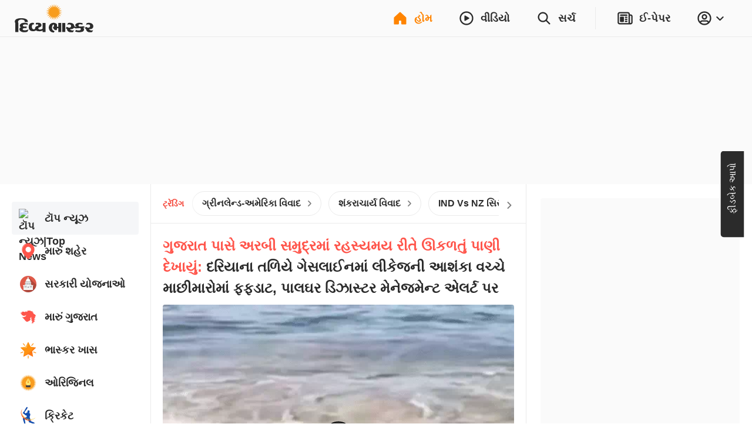

--- FILE ---
content_type: text/html; charset=utf-8
request_url: https://www.divyabhaskar.co.in/?db_metadata=%7B%22link%22%3A%7B%22uri%22%3A%22bhaskar%3A%2F%2Fnews%2Fdetail%2F%22%2C%22data%22%3A%7B%22storyId%22%3A%22130838751%22%2C%22catId%22%3A%226309%22%2C%22catDisplayName%22%3A%22%EF%BF%BD%EF%BF%BD%EF%BF%BD%EF%BF%BD%EF%BF%BD%EF%BF%BD%EF%BF%BD%EF%BF%BD%EF%BF%BD%EF%BF%BD%EF%BF%BD%EF%BF%BD%EF%BF%BD%EF%BF%BD%EF%BF%BD%EF%BF%BD%EF%BF%BD%EF%BF%BD%EF%BF%BD%EF%BF%BD%EF%BF%BD%22%2C%22title%22%3A%22%EF%BF%BD%EF%BF%BD%EF%BF%BD%EF%BF%BD%EF%BF%BD%EF%BF%BD%EF%BF%BD%EF%BF%BD%EF%BF%BD%EF%BF%BD%EF%BF%BD%EF%BF%BD%20%EF%BF%BD%EF%BF%BD%EF%BF%BD%EF%BF%BD%EF%BF%BD%EF%BF%BD%EF%BF%BD%EF%BF%BD%EF%BF%BD%20%EF%BF%BD%EF%BF%BD%EF%BF%BD%EF%BF%BD%EF%BF%BD%EF%BF%BD%20%EF%BF%BD%EF%BF%BD%EF%BF%BD%20%EF%BF%BD%EF%BF%BD%EF%BF%BD%EF%BF%BD%EF%BF%BD%EF%BF%BD%EF%BF%BD%EF%BF%BD%EF%BF%BD%EF%BF%BD%EF%BF%BD%EF%BF%BD%20%EF%BF%BD%EF%BF%BD%EF%BF%BD%EF%BF%BD%EF%BF%BD%EF%BF%BD%EF%BF%BD%EF%BF%BD%EF%BF%BD%EF%BF%BD%EF%BF%BD%EF%BF%BD%EF%BF%BD%EF%BF%BD%EF%BF%BD%2C%20%EF%BF%BD%EF%BF%BD%EF%BF%BD%EF%BF%BD%EF%BF%BD%EF%BF%BD%EF%BF%BD%EF%BF%BD%EF%BF%BD%EF%BF%BD%EF%BF%BD%EF%BF%BD%20%EF%BF%BD%EF%BF%BD%EF%BF%BD%EF%BF%BD%EF%BF%BD%EF%BF%BD%EF%BF%BD%EF%BF%BD%EF%BF%BD%EF%BF%BD%EF%BF%BD%EF%BF%BD%20%EF%BF%BD%EF%BF%BD%EF%BF%BD%EF%BF%BD%EF%BF%BD%EF%BF%BD%EF%BF%BD%EF%BF%BD%EF%BF%BD%EF%BF%BD%EF%BF%BD%EF%BF%BD%EF%BF%BD%EF%BF%BD%EF%BF%BD%20%EF%BF%BD%EF%BF%BD%EF%BF%BD%EF%BF%BD%EF%BF%BD%EF%BF%BD%EF%BF%BD%EF%BF%BD%EF%BF%BD%EF%BF%BD%EF%BF%BD%EF%BF%BD%EF%BF%BD%EF%BF%BD%EF%BF%BD%EF%BF%BD%EF%BF%BD%EF%BF%BD%EF%BF%BD%EF%BF%BD%EF%BF%BD%20%EF%BF%BD%EF%BF%BD%EF%BF%BD%EF%BF%BD%EF%BF%BD%EF%BF%BD%EF%BF%BD%EF%BF%BD%EF%BF%BD%EF%BF%BD%EF%BF%BD%EF%BF%BD%EF%BF%BD%EF%BF%BD%EF%BF%BD%EF%BF%BD%EF%BF%BD%EF%BF%BD%EF%BF%BD%EF%BF%BD%EF%BF%BD%EF%BF%BD%EF%BF%BD%EF%BF%BD%EF%BF%BD%EF%BF%BD%EF%BF%BD%EF%BF%BD%EF%BF%BD%EF%BF%BD%20%EF%BF%BD%EF%BF%BD%EF%BF%BD%EF%BF%BD%EF%BF%BD%EF%BF%BD%EF%BF%BD%EF%BF%BD%EF%BF%BD%EF%BF%BD%EF%BF%BD%EF%BF%BD%EF%BF%BD%EF%BF%BD%EF%BF%BD%EF%BF%BD%EF%BF%BD%EF%BF%BD%EF%BF%BD%EF%BF%BD%EF%BF%BD%20%EF%BF%BD%EF%BF%BD%EF%BF%BD%EF%BF%BD%EF%BF%BD%EF%BF%BD%EF%BF%BD%EF%BF%BD%EF%BF%BD%EF%BF%BD%EF%BF%BD%EF%BF%BD%EF%BF%BD%EF%BF%BD%EF%BF%BD%EF%BF%BD%EF%BF%BD%EF%BF%BD%EF%BF%BD%EF%BF%BD%EF%BF%BD%EF%BF%BD%EF%BF%BD%EF%BF%BD%EF%BF%BD%EF%BF%BD%EF%BF%BD%22%2C%22imageURL%22%3A%22https%3A%2F%2Fimages.bhaskarassets.com%2Fweb2images%2F960%2F2023%2F01%2F24%2Fvicky-kidne_1674562138.gif%22%7D%7D%7D&feature=website&channel=install_hooks&campaign=Open%20In%20App%20Floating%20Button&_branch_match_id=1542611191037324413&utm_source=install_hooks&utm_campaign=Open%20In%20App%20Floating%20Button&utm_medium=website&_branch_referrer=H4sIAAAAAAAAA%2B1W3WuDMBD%2Fa%2FRtVmOr7UBGP1YojA0Ge5ZTUw3GJCRpiy%2F723e2nfSpD4Mx1w2O3315v9zFh1xlrTL3o1HB9i3cZR4o5XEm6tFDkaUNtVCAhcSJFw4hXRyVE85P%2Fk6zs0tIVoGpQR%2BdNYqgB4OqQAbGjyHikCVix3dJYqzU7aboiYLQn4bTeBL0FTnYi3wU%2BrPL1IoZxaF9hob23ziPa2eBsvqVxudwlln%2BQzMRf0Cc1wu%2Fo9XhHHetk%2BWNzz6gqx5MJ3%2Bz%2F%2F8LubH%2Bvzj1%2BWFkDZT07fWpfxurbonpV49j2njnjQSModZ4uWwwdaDZqbrbTWaRj0h8EqLyg84eI%2BxZXrd3NSsETYMoHk8i3EmmXsm23Xnx6iTuloLdaZogpWGWunkFQlCeMGEscJ5WUtbGzaFRwEqRvCgq8LdtOpgrhbjmEiwTJZqLnbVSuO%2BabqnWGEszLQ%2BG6mRZadnQD3J%2BDpmlCQAA
body_size: 96403
content:
<!DOCTYPE html><html lang="gu"><head><meta http-equiv="Content-Type" content="text/html; charset=utf-8"><meta http-equiv="X-UA-Compatible" content="IE=edge"><meta id="Viewport" name="viewport" content="width=device-width,initial-scale=1"><meta name="googlebot" content="noodp, noydir"><meta name="theme-color" content="#FF8400"><meta name="robots" content="max-image-preview:large"><link rel="preconnect" href="https://www.google-analytics.com"><link rel="preconnect" href="https://www.googletagmanager.com"><link rel="preconnect" href="https://images.bhaskarassets.com"><link rel="dns-prefetch" href="https://ib.adnxs.com"><link rel="dns-prefetch" href="https://fastlane.rubiconproject.com"><link rel="dns-prefetch" href="hbopenbid.pubmatic.com"><link rel="dns-prefetch" href="https://securepubads.g.doubleclick.net"><link rel="dns-prefetch" href="https://tpc.googlesyndication.com"><link rel="dns-prefetch" href="https://www.googletagservices.com"><link rel="dns-prefetch" href="https://cdn.ampproject.org"><link rel="dns-prefetch" href="https://ad.doubleclick.net"><link rel="dns-prefetch" href="https://ads.pubmatic.com"><link rel="dns-prefetch" href="https://firebaselogging-pa.googleapis.com"><meta name="twitter:card" content="summary_large_image"><meta property="og:image:width" content="1200"><meta property="og:image:height" content="628"><link rel="shortcut icon" type="image/x-icon" href="/favicon.ico"><meta name="color-scheme" content="dark light"><meta name="twitter:creator" content="@divyabhaskar"><meta name="twitter:site" content="@divyabhaskar"><meta property="fb:app_id" content="236607019742883"><meta property="fb:pages" content="252027794243"><link rel="canonical" href="https://www.divyabhaskar.co.in/"><meta property="og:url" content="https://www.divyabhaskar.co.in/"><meta property="og:type" content="website"><meta property="og:site_name" content="Divya Bhaskar"><meta name="db:version" content="1.56.8"><script>window.__bhaskarSite = {};
                window.__bhaskarSite.remoteConfig = {"iframes":{"1":{"category":"category-\u002Foperation-sindoor\u002F","navbar":{"navbarTitle":"ઓપરેશન સિંદૂર","shouldShow":true,"liveText":"LIVE"},"socialSharing":{"url":"https:\u002F\u002Fdivya-b.in\u002Fdownload","imgURL":"https:\u002F\u002Fimages.bhaskarassets.com\u002Fweb2images\u002Fweb-frontend\u002Fsindoor-img-gu.jpg","message":"ઑપરેશન સિંદૂરની સૌથી ઝડપી, સૌથી સચોટ અને સૌથી નોલેજફુલ અપડેટ્સ માત્ર દિવ્ય ભાસ્કર એપ પર. અત્યારે જ ડાઉનલોડ કરો "},"containerStyles":{"marginTop":"63px","marginBottom":"16px","aspectRatio":"560 \u002F 315"},"shouldDisplayIframe":false,"iframeAttributes":{"width":"100%","height":"100%","src":"https:\u002F\u002Fwww.youtube.com\u002Fembed\u002FQ22mebxZK-M?si=cwWh8etVJaq12mDe","title":"YouTube video player","frameBorder":"0","allow":"accelerometer; autoplay; clipboard-write; encrypted-media; gyroscope; picture-in-picture; web-share","referrerPolicy":"strict-origin-when-cross-origin"}},"2":{"category":"category-\u002Foperation-sindoor\u002F","navbar":{"navbarTitle":"ઓપરેશન સિંદૂર","shouldShow":false,"liveText":"LIVE"},"containerStyles":{"marginTop":"0px","marginBottom":"16px","aspectRatio":"560 \u002F 315","overflow":"hidden"},"socialSharing":{"url":"https:\u002F\u002Fdivya-b.in\u002Fdownload","imgURL":"https:\u002F\u002Fimages.bhaskarassets.com\u002Fweb2images\u002Fweb-frontend\u002Fsindoor-img-gu.jpg","message":"ઑપરેશન સિંદૂરની સૌથી ઝડપી, સૌથી સચોટ અને સૌથી નોલેજફુલ અપડેટ્સ માત્ર દિવ્ય ભાસ્કર એપ પર. અત્યારે જ ડાઉનલોડ કરો "},"shouldDisplayIframe":false,"iframeAttributes":{"width":"100%","height":"100%","src":"https:\u002F\u002Fwww.youtube.com\u002Fembed\u002FQ22mebxZK-M?si=cwWh8etVJaq12mDe","title":"YouTube video player","frameBorder":"0","allow":"accelerometer; autoplay; clipboard-write; encrypted-media; gyroscope; picture-in-picture; web-share","referrerPolicy":"strict-origin-when-cross-origin"}}},"common":{"enableSEOFooter":true,"enableSEOFooterAPI":true},"server":{"logLevel":"error","sentry":{"displayProbability":1,"widgetsDisplayProbability":0.1,"performanceTracingEnabled":false,"tracesSampleRate":0.2},"supportsInlineScripts":false,"edFair":{"coursesRowStartNumber":4,"coursesRowEndNumber":19,"instituteRow":2,"instituteStartColumn":2,"instituteEndColumn":2}},"ads":{"cmsConfig":{"categoryListing":{"btf2":true,"btf3":true,"btf4":true,"btf5":true},"categoryListingAmp":{"btf2":true,"btf3":true,"btf4":true,"btf5":true},"storyDetail":{"btf2":true,"btf3":true,"btf4":true,"btf5":true},"storyDetailAmp":{"btf2":true,"btf3":true,"btf4":true,"btf5":true}},"nativeListingAd":{"index":4,"url":"\u002Fbusiness\u002Fnews\u002Fakshay-shah-rushabh-financial-specialized-investment-funds-sifs-136994356.html"}},"product":{"appInstallBannerEpaperImg":"https:\u002F\u002Fimages.bhaskarassets.com\u002Fweb2images\u002Fweb-frontend\u002Fwebsite-banner-new-gu.jpg","appInstallPopupImg":"https:\u002F\u002Fimages.bhaskarassets.com\u002Fweb2images\u002Fweb-frontend\u002Fwebsite-banner-new-gu.jpg","invite":{"shareText":"*તમારી એપ, તમારા શહેરની એપ*. લેટેસ્ટ લોકલ ન્યૂઝ વાંચવા માટે ડાઉનલોડ કરો દિવ્ય ભાસ્કર એપ।\n\nનીચે આપેલી લિંકથી દિવ્ય ભાસ્કર એપ પર લૉગિન કરો, મેળવો *₹100 સુધીનાં* ઈનામ અને સાથે જોઈનિંગ બોનસ પણ મળશે\n - $$REFERRAL_LINK$$","shareImageUrl":""}},"ipl":{"calendarFileId":"calendar_new","folderPath":"cricket\u002Fgujrati\u002F","seriesId":"13227","seriesName":"India vs New Zealand, 2026","standingFileId":"standing_13227_","isMobileIPLWidgetEnabled":true,"s3StandingsFilePath":"cricket\u002Fgujrati\u002Fstanding_13227_gu.json","cricketDirectory":"\u002Fsports\u002Fcricket\u002F","socialShareImageUrl":"https:\u002F\u002Fimages.bhaskarassets.com\u002Fthumb\u002F400x0\u002Fweb2images\u002Fweb-frontend\u002Find-vs-nz-gu.png","matchType":"odi","canShowPointsTable":false,"pointTablePageDeeplink":"https:\u002F\u002Fdivya.bhaskar.com\u002FBJLG70D9vWb","schedulePageDeeplink":"https:\u002F\u002Fdivya.bhaskar.com\u002FIdgQcEGhJZb","matchShareUrls":{"kpmi06012025260874":"https:\u002F\u002Fdainik.bhaskar.com\u002FM73NLpzLPTb","ahmmi05302025260873":"https:\u002F\u002Fdainik.bhaskar.com\u002FdQLireslJTb","bckp06032025260875":"https:\u002F\u002Fdainik.bhaskar.com\u002FqSF9p68VRTb","innz01212026264002":"https:\u002F\u002Fdivya.bhaskar.com\u002FdyQMEWD82Zb","innz01232026264003":"https:\u002F\u002Fdivya.bhaskar.com\u002F1Y8lHWD82Zb","innz01252026264004":"https:\u002F\u002Fdivya.bhaskar.com\u002F7uxdGWD82Zb","innz01282026264005":"https:\u002F\u002Fdivya.bhaskar.com\u002FlmktIWD82Zb","innz01312026264006":"https:\u002F\u002Fdivya.bhaskar.com\u002F3XouIWD82Zb"}},"budgets":{"canShowWidget":true,"canShowLive":true,"title":"","iframeUrl":""},"adsLogoFlip":{"canShowLogoFlip":false},"coronaTracker":{"bannerImageUrl":"https:\u002F\u002Fimages.bhaskarassets.com\u002Fweb2images\u002Fweb-frontend\u002Fcorona-vaccine-tracker-gu.png"},"gujaratElections":{"canShowWidget":true},"tokyoOlympic":{"canShowWidget":true},"elections":{"sponsors":[],"map":{"tabs":[{"mapType":"result","title":"2024","isLive":false},{"mapType":"pre-election","title":"2019નું પરિણામ","isLive":false}],"refreshDuration":10000,"educationVideoUrl":{"Rajasthan":"https:\u002F\u002Fvideos.bhaskarassets.com\u002F2023\u002F12\u002F03\u002Fmap-promo-resultraj-new_1701570986\u002Fmp4\u002Fv360.mp4","MadhyaPradesh":"https:\u002F\u002Fvideos.bhaskarassets.com\u002F2023\u002F12\u002F03\u002Fmap-promo-resultmp-neww_1701572353\u002Fmp4\u002Fv360.mp4","Chhattisgarh":"https:\u002F\u002Fvideos.bhaskarassets.com\u002F2023\u002F12\u002F03\u002Fmap-promo-resultcg-neww-1_1701573213\u002Fmp4\u002Fv360.mp4"},"coverImageUrl":{"Rajasthan":"https:\u002F\u002Fimages.bhaskarassets.com\u002Fthumb\u002F300x0\u002Fweb2images\u002Fweb-frontend\u002Fvideo_thumbnail_gu.png","MadhyaPradesh":"https:\u002F\u002Fimages.bhaskarassets.com\u002Fthumb\u002F300x0\u002Fweb2images\u002Fweb-frontend\u002Fvideo_thumbnail_gu.png","Chhattisgarh":"https:\u002F\u002Fimages.bhaskarassets.com\u002Fthumb\u002F300x0\u002Fweb2images\u002Fweb-frontend\u002Fvideo_thumbnail_gu.png"},"canShowTabs":false},"november2024ElectionsMap":{"tabs":[{"mapType":"result","title":"2024","isLive":true},{"mapType":"pre-election","title":"2019નું પરિણામ","isLive":false}]},"november2025ElectionsMap":{"tabs":[{"mapType":"result","title":"2025","isLive":true},{"mapType":"pre-election","title":"2020નું પરિણામ","isLive":false}]},"january2025ElectionsMap":{"tabs":[{"mapType":"result","title":"2025","isLive":false},{"mapType":"pre-election","title":"2020નું પરિણામ","isLive":false}]},"stateElectionMap2024":{"tabs":[{"mapType":"result","title":"2024","isLive":false},{"mapType":"pre-election","title":"2019નું પરિણામ","isLive":false}]},"common2023":{"vidhansabhaFlags":{"canShowElections":true,"canShowTabs":true,"canShowChart":true,"canShowBanner":true,"canShowBlueBtnCta":true,"canShowCta":false,"apiEndpoint":"\u002Fapi\u002F1.0\u002Fbanners-widgets\u002F960\u002Fvidhansabha-category\u002Fdata"},"byElectionsFlags":{"canShowElections":true,"canShowTabs":true,"canShowChart":true,"canShowBanner":true,"canShowBlueBtnCta":true,"canShowCta":false,"apiEndpoint":"\u002Fapi\u002F1.0\u002Fbanners-widgets\u002F960\u002Fbyelection-category\u002Fdata"},"loksabhaFlags":{"canShowElections":false,"canShowTabs":false,"canShowChart":false,"canShowBanner":false,"canShowBlueBtnCta":false,"canShowCta":false,"apiEndpoint":"\u002Fapi\u002F1.0\u002Fbanners-widgets\u002F960\u002Fdata","blueBtnCtaText":"તમારા રાજ્યના દરેક ઉમેદવારનું પરિણામ જુઓ"},"homeFlags":{"canShowElections":true,"canShowTabs":true,"canShowChart":true,"canShowBanner":true,"canShowBlueBtnCta":true,"canShowCta":true,"apiEndpoint":"\u002Fapi\u002F1.0\u002Fbanners-widgets\u002F960\u002Fdata"},"isResultDay":false,"tallyTableRefreshDuration":10000,"apiEndpoint":"\u002Fapi\u002F1.0\u002Fbanners-widgets\u002F960\u002Fdata"}},"imageStoryGallery":{"duration":10000},"blog":{"blogAutoRefreshThreshold":30000},"interactive":{"ramMandirMap":{"shareImage":"https:\u002F\u002Fimages.bhaskarassets.com\u002Fthumb\u002F512x0\u002Fweb2images\u002Fweb-frontend\u002Fram-mandir\u002Fmap\u002Fmap-hero-bg-mobile-gu.jpg","shareText":"શ્રીરામનું સમગ્ર જીવન જુઓ ઈન્ટરએક્ટિવ મેપ દ્વારા: ભગવાન રામની જીવન યાત્રા, જન્મથી વિવાહ, સીતાહરણથી રાવણ વધ સુધી બધું જ, ફક્ત એક ક્લિક પર","shareURL":"https:\u002F\u002Fdivya-b.in\u002Fdownload","overrideTemplate":"શ્રીરામનું સમગ્ર જીવન જુઓ ઈન્ટરએક્ટિવ મેપ દ્વારા: ભગવાન રામની જીવન યાત્રા, જન્મથી વિવાહ, સીતાહરણથી રાવણ વધ સુધી બધું જ, ફક્ત એક ક્લિક પર - https:\u002F\u002Fdivya-b.in\u002Fdownload","videoGalleryId":23},"ramMandir3D":{"folderVersion":"v10","selectedPart":"p3","shareImage":"https:\u002F\u002Fimages.bhaskarassets.com\u002Fthumb\u002F512x0\u002Fweb2images\u002Fweb-frontend\u002F3D-Ram-Mandir\u002Fdeep-jalaye-image-gu.png","shareText":"અયોધ્યાના રામ મંદિરને અલગ અલગ એન્ગલથી જોવા માટે ભાસ્કર લાવ્યું છે વિશેષ વર્ચ્યુઅલ દર્શન. શ્રીરામલલ્લાને પુષ્પ, પ્રસાદ અર્પણ કરવા અને શ્રીરામ જ્યોતિ પ્રગટાવવા માટે ક્લિક કરો","shareURL":"https:\u002F\u002Fdivya-b.in\u002FhZkvbP8HsGb","overrideTemplate":"અયોધ્યાના રામ મંદિરને અલગ અલગ એન્ગલથી જોવા માટે ભાસ્કર લાવ્યું છે વિશેષ વર્ચ્યુઅલ દર્શન. શ્રીરામલલ્લાને પુષ્પ, પ્રસાદ અર્પણ કરવા અને શ્રીરામ જ્યોતિ પ્રગટાવવા માટે ક્લિક કરો - https:\u002F\u002Fdivya-b.in\u002FhZkvbP8HsGb"},"mandir":{"data":{"Mahakaleshwar":{"landingImageMobileUrl":"https:\u002F\u002Fimages.bhaskarassets.com\u002Fthumb\u002F2048x0\u002Fweb2images\u002Fweb-frontend\u002Fsawndarson\u002Fmahakal-mobile-bg-new-gu.jpg","landingImageDesktopUrl":"https:\u002F\u002Fimages.bhaskarassets.com\u002Fthumb\u002F2048x0\u002Fweb2images\u002Fweb-frontend\u002Fsawndarson\u002Fmahakal-desktop-bg-new-gu.jpg","startButton":"https:\u002F\u002Fimages.bhaskarassets.com\u002Fthumb\u002F512x0\u002Fweb2images\u002Fweb-frontend\u002Fsawndarson\u002Fmandir-parisar-dekhe-btn-gu.png","directDarshanButton":"https:\u002F\u002Fimages.bhaskarassets.com\u002Fthumb\u002F512x0\u002Fweb2images\u002Fweb-frontend\u002Fsawndarson\u002Fmahakal-abhishek-btn-gu.png","mobileVideo":"https:\u002F\u002Fwww.bhaskar.com\u002F__static__\u002F2.0\u002Fsaavan-mandir\u002Fmahakal-mobile-video-gu.mp4","desktopVideo":"https:\u002F\u002Fwww.bhaskar.com\u002F__static__\u002F2.0\u002Fsaavan-mandir\u002Fmahakal-desktop-video-gu.mp4","videoSkipTime":43,"overlayTime":50,"blockerMessage":"जल, पंचामृत, बिल्व पत्र, प्रसाद और आरती फीचर सिर्फ ऐप पर चल सकते हैं, डाउनलोड कीजिए दैनिक भास्कर ऐप","downloadLink":"https:\u002F\u002Fdivya.bhaskar.com\u002FQCNYn2FoVLb","sharing":{"text":"મહાકાલ મંદિરનું ભવ્ય સ્વરૂપ નિહાળવા માટે ભાસ્કર લાવ્યું છે વિશેષ વર્ચ્યુઅલ દર્શન. મહાકાલને જળ, પંચામૃત, બીલીપત્ર, પ્રસાદ ચઢાવવા અને આરતી કરવા માટે ક્લિક કરો","url":"https:\u002F\u002Fdivya.bhaskar.com\u002F8opjuZwoVLb","image":"https:\u002F\u002Fimages.bhaskarassets.com\u002Fthumb\u002F512x0\u002Fweb2images\u002Fweb-frontend\u002Fsawndarson\u002Fmahakal-og-new-gu.png","overrideTemplate":"મહાકાલ મંદિરનું ભવ્ય સ્વરૂપ નિહાળવા માટે ભાસ્કર લાવ્યું છે વિશેષ વર્ચ્યુઅલ દર્શન. મહાકાલને જળ, પંચામૃત, બીલીપત્ર, પ્રસાદ ચઢાવવા અને આરતી કરવા માટે ક્લિક કરો - https:\u002F\u002Fdivya.bhaskar.com\u002F8opjuZwoVLb"}},"KashiVishwanath":{"landingImageMobileUrl":"https:\u002F\u002Fimages.bhaskarassets.com\u002Fthumb\u002F2048x0\u002Fweb2images\u002Fweb-frontend\u002Fsawndarson\u002Fkashi-viswanath-mobile-new-hi.jpg","landingImageDesktopUrl":"https:\u002F\u002Fimages.bhaskarassets.com\u002Fthumb\u002F2048x0\u002Fweb2images\u002Fweb-frontend\u002Fsawndarson\u002Fkashi-background-desktop-hi.jpg","startButton":"https:\u002F\u002Fimages.bhaskarassets.com\u002Fthumb\u002F512x0\u002Fweb2images\u002Fweb-frontend\u002Fsawndarson\u002Fmandir-parisar-dekhe-btn-hi.png","directDarshanButton":"https:\u002F\u002Fimages.bhaskarassets.com\u002Fthumb\u002F512x0\u002Fweb2images\u002Fweb-frontend\u002Fsawndarson\u002Fvishwanath-abhishek-btn-hi.png","mobileVideo":"https:\u002F\u002Fwww.bhaskar.com\u002F__static__\u002F2.0\u002Fsaavan-mandir\u002Fkashi-mobile.mp4","desktopVideo":"https:\u002F\u002Fwww.bhaskar.com\u002F__static__\u002F2.0\u002Fsaavan-mandir\u002Fkashi-desktop.mp4","videoSkipTime":52.1,"overlayTime":56,"blockerMessage":"जल, पंचामृत, बिल्व पत्र, प्रसाद और आरती फीचर सिर्फ ऐप पर चल सकते हैं, डाउनलोड कीजिए दैनिक भास्कर ऐप","downloadLink":"https:\u002F\u002Fdainik.bhaskar.com\u002FbFov741EnLb","sharing":{"text":"काशी विश्वनाथ मंदिर के भव्य स्वरूप को देखने के लिए भास्कर लाया है विशेष वर्चुअल दर्शन। भगवान विश्वनाथ को जल, पंचामृत, बिल्व पत्र चढ़ाने और आरती करने के लिए क्लिक करें","url":"https:\u002F\u002Fdainik.bhaskar.com\u002FbFov741EnLb","image":"https:\u002F\u002Fimages.bhaskarassets.com\u002Fthumb\u002F512x0\u002Fweb2images\u002Fweb-frontend\u002Fsawndarson\u002Fkashi-og-img-hi.png","overrideTemplate":"काशी विश्वनाथ मंदिर के भव्य स्वरूप को देखने के लिए भास्कर लाया है विशेष वर्चुअल दर्शन। भगवान विश्वनाथ को जल, पंचामृत, बिल्व पत्र चढ़ाने और आरती करने के लिए क्लिक करें - https:\u002F\u002Fdainik.bhaskar.com\u002FbFov741EnLb"}},"Somnath":{"landingImageMobileUrl":"https:\u002F\u002Fimages.bhaskarassets.com\u002Fthumb\u002F2048x0\u002Fweb2images\u002Fweb-frontend\u002Fsawndarson\u002Fsomnath-background-mobile-gu.jpg","landingImageDesktopUrl":"https:\u002F\u002Fimages.bhaskarassets.com\u002Fthumb\u002F2048x0\u002Fweb2images\u002Fweb-frontend\u002Fsawndarson\u002Fsomnath-background-desktop-gu.jpg","startButton":"https:\u002F\u002Fimages.bhaskarassets.com\u002Fthumb\u002F512x0\u002Fweb2images\u002Fweb-frontend\u002Fsawndarson\u002Fmandir-parisar-dekhe-btn-gu.png","directDarshanButton":"https:\u002F\u002Fimages.bhaskarassets.com\u002Fthumb\u002F512x0\u002Fweb2images\u002Fweb-frontend\u002Fsawndarson\u002Fmahadev-ka-abhishek-kare-btn-gu.png","mobileVideo":"https:\u002F\u002Fwww.bhaskar.com\u002F__static__\u002F2.0\u002Fsaavan-mandir\u002Fsomnath-video-mobile-gu.mp4","desktopVideo":"https:\u002F\u002Fwww.bhaskar.com\u002F__static__\u002F2.0\u002Fsaavan-mandir\u002Fsomnath-video-desktop-gu.mp4","videoSkipTime":60.5,"overlayTime":69.5,"blockerMessage":"જળ, પંચામૃત, બીલીપત્ર, પ્રસાદ અને આરતી ફીચર માત્ર એપ પર જ ચાલી શકે છે, ડાઉનલોડ કરો દિવ્ય ભાસ્કર એપ","downloadLink":"https:\u002F\u002Fdivya.bhaskar.com\u002FYTwAm0TOxLb","sharing":{"text":"સોમનાથ મંદિરનું ભવ્ય સ્વરૂપ જોવા માટે ભાસ્કર લાવ્યું છે વિશેષ વર્ચ્યુઅલ દર્શન. સોમનાથ મહાદેવને જળ, પંચામૃત, બીલીપત્ર, પ્રસાદ ચડાવવા અને આરતી કરવા માટે ક્લિક કરો.","url":"https:\u002F\u002Fdivya.bhaskar.com\u002FiO3XerlYxLb","image":"https:\u002F\u002Fimages.bhaskarassets.com\u002Fthumb\u002F512x0\u002Fweb2images\u002Fweb-frontend\u002Fsawndarson\u002Fsomnath-mandir-new-og-gu.png","overrideTemplate":"સોમનાથ મંદિરનું ભવ્ય સ્વરૂપ જોવા માટે ભાસ્કર લાવ્યું છે વિશેષ વર્ચ્યુઅલ દર્શન. સોમનાથ મહાદેવને જળ, પંચામૃત, બીલીપત્ર, પ્રસાદ ચડાવવા અને આરતી કરવા માટે ક્લિક કરો - https:\u002F\u002Fdivya.bhaskar.com\u002FiO3XerlYxLb"}},"GaneshChaturthi":{"landingImageMobileUrl":"https:\u002F\u002Fimages.bhaskarassets.com\u002Fthumb\u002F2048x0\u002Fweb2images\u002Fweb-frontend\u002Fsawndarson\u002Fganesha-mobile-bg-gu.jpg","landingImageDesktopUrl":"https:\u002F\u002Fimages.bhaskarassets.com\u002Fthumb\u002F2048x0\u002Fweb2images\u002Fweb-frontend\u002Fsawndarson\u002Fganesha-desktop-bg-gu.jpg","startButton":"https:\u002F\u002Fimages.bhaskarassets.com\u002Fthumb\u002F512x0\u002Fweb2images\u002Fweb-frontend\u002Fsawndarson\u002Fganesh-mandir-parisar-dekhe-btn-gu.png","directDarshanButton":"https:\u002F\u002Fimages.bhaskarassets.com\u002Fthumb\u002F512x0\u002Fweb2images\u002Fweb-frontend\u002Fsawndarson\u002Fganesh-abhishek-btn-gu.png","mobileVideo":"https:\u002F\u002Fwww.bhaskar.com\u002F__static__\u002F2.0\u002Fsaavan-mandir\u002Fganesh-utsav-mobile-gu.mp4","desktopVideo":"https:\u002F\u002Fwww.bhaskar.com\u002F__static__\u002F2.0\u002Fsaavan-mandir\u002Fganesh-utsav-desktop-gu.mp4","videoSkipTime":68,"overlayTime":72.5,"blockerMessage":"ગણેશજીને પ્રસાદ અને આરતીનાં ફીચર માત્ર એપ પર જ ચાલી શકે છે, ડાઉનલોડ કરો દિવ્ય ભાસ્કર એપ","downloadLink":"https:\u002F\u002Fdivya.bhaskar.com\u002FzKh7jSSyDMb","sharing":{"text":"ગુજરાતનાં ગણેશ મંદિરોનાં ભવ્ય દર્શન માટે ભાસ્કર લાવ્યું છે વિશેષ વર્ચ્યુઅલ દર્શન. ગણપતિ દાદાને પ્રસાદ ચડાવવા અને આરતી કરવા માટે ક્લિક કરો","url":"https:\u002F\u002Fdivya.bhaskar.com\u002FyPEyXnECDMb","image":"https:\u002F\u002Fimages.bhaskarassets.com\u002Fthumb\u002F512x0\u002Fweb2images\u002Fweb-frontend\u002Fsawndarson\u002Fganesha-mandir-og-gu.png","overrideTemplate":"ગુજરાતનાં ગણેશ મંદિરોનાં ભવ્ય દર્શન માટે ભાસ્કર લાવ્યું છે વિશેષ વર્ચ્યુઅલ દર્શન. ગણપતિ દાદાને પ્રસાદ ચડાવવા અને આરતી કરવા માટે ક્લિક કરો - https:\u002F\u002Fdivya.bhaskar.com\u002FyPEyXnECDMb"}},"NavratriDayOneShailputri":{"landingImageMobileUrl":"https:\u002F\u002Fimages.bhaskarassets.com\u002Fthumb\u002F2048x0\u002Fweb2images\u002Fweb-frontend\u002Fnavratri\u002Fnavratri-day-one-shailputri-mobile-bg-gu.jpg","landingImageDesktopUrl":"https:\u002F\u002Fimages.bhaskarassets.com\u002Fthumb\u002F2048x0\u002Fweb2images\u002Fweb-frontend\u002Fnavratri\u002Fnavratri-day-one-shailputri-desktop-bg-gu.jpg","startButton":"https:\u002F\u002Fimages.bhaskarassets.com\u002Fthumb\u002F512x0\u002Fweb2images\u002Fweb-frontend\u002Fnavratri\u002Fvideo-btn-day-one-gu.png","directDarshanButton":"https:\u002F\u002Fimages.bhaskarassets.com\u002Fthumb\u002F512x0\u002Fweb2images\u002Fweb-frontend\u002Fnavratri\u002Fnavratri-arti-btn-gu.png","mobileVideo":"https:\u002F\u002Fwww.bhaskar.com\u002F__static__\u002F2.0\u002Fnavratri\u002Fnavratri-day-one-shailputri-video-mobile.mp4","desktopVideo":"https:\u002F\u002Fwww.bhaskar.com\u002F__static__\u002F2.0\u002Fnavratri\u002Fnavratri-day-one-shailputri-video-desktop.mp4","videoSkipTime":55.5,"overlayTime":62,"blockerMessage":"પ્રસાદ અને આરતી ફીચર માત્ર એપ પર જ ચાલી શકે છે, ડાઉનલોડ કરો દિવ્ય ભાસ્કર એપ","downloadLink":"https:\u002F\u002Fdivya.bhaskar.com\u002FKiOERKWt7Mb","sharing":{"text":"નવરાત્રિમાં દિવ્ય ભાસ્કર એપ પર કરો માતાજીનાં નવેનવ સ્વરૂપનાં વર્ચ્યુઅલ દર્શન. રોજેરોજ માતાજીને આરતી કરવા-પ્રસાદ ધરાવવા માટે ક્લિક કરો","url":"https:\u002F\u002Fdivya.bhaskar.com\u002FCkznfZHt7Mb","image":"https:\u002F\u002Fimages.bhaskarassets.com\u002Fthumb\u002F512x0\u002Fweb2images\u002Fweb-frontend\u002Fnavratri\u002Fnavratri-day-one-shailputri-og-gu.png","overrideTemplate":"નવરાત્રિમાં દિવ્ય ભાસ્કર એપ પર કરો માતાજીનાં નવેનવ સ્વરૂપનાં વર્ચ્યુઅલ દર્શન. રોજેરોજ માતાજીને આરતી કરવા-પ્રસાદ ધરાવવા માટે ક્લિક કરો - https:\u002F\u002Fdivya.bhaskar.com\u002FCkznfZHt7Mb"}},"NavratriDayTwoBrahmacharini":{"landingImageMobileUrl":"https:\u002F\u002Fimages.bhaskarassets.com\u002Fthumb\u002F2048x0\u002Fweb2images\u002Fweb-frontend\u002Fnavratri\u002Fnavratri-day-two-brahmacharini-mobile-bg-gu.jpg","landingImageDesktopUrl":"https:\u002F\u002Fimages.bhaskarassets.com\u002Fthumb\u002F2048x0\u002Fweb2images\u002Fweb-frontend\u002Fnavratri\u002Fnavratri-day-two-brahmacharini-desktop-bg-gu.jpg","startButton":"https:\u002F\u002Fimages.bhaskarassets.com\u002Fthumb\u002F512x0\u002Fweb2images\u002Fweb-frontend\u002Fnavratri\u002Fvideo-btn-day-two-gu.png","directDarshanButton":"https:\u002F\u002Fimages.bhaskarassets.com\u002Fthumb\u002F512x0\u002Fweb2images\u002Fweb-frontend\u002Fnavratri\u002Fnavratri-arti-btn-gu.png","mobileVideo":"https:\u002F\u002Fwww.bhaskar.com\u002F__static__\u002F2.0\u002Fnavratri\u002Fday2-mobile-video.mp4","desktopVideo":"https:\u002F\u002Fwww.bhaskar.com\u002F__static__\u002F2.0\u002Fnavratri\u002Fday2-desktop-video.mp4","videoSkipTime":53.3,"overlayTime":62,"blockerMessage":"પ્રસાદ અને આરતી ફીચર માત્ર એપ પર જ ચાલી શકે છે, ડાઉનલોડ કરો દિવ્ય ભાસ્કર એપ","downloadLink":"https:\u002F\u002Fdivya.bhaskar.com\u002FJTI0Y9Pg8Mb","sharing":{"text":"નવરાત્રિમાં દિવ્ય ભાસ્કર એપ પર કરો માતાજીનાં નવેનવ સ્વરૂપનાં વર્ચ્યુઅલ દર્શન. રોજેરોજ માતાજીને આરતી કરવા-પ્રસાદ ધરાવવા માટે ક્લિક કરો","url":"https:\u002F\u002Fdivya.bhaskar.com\u002FVtSNuWtd8Mb","image":"https:\u002F\u002Fimages.bhaskarassets.com\u002Fthumb\u002F512x0\u002Fweb2images\u002Fweb-frontend\u002Fnavratri\u002Fnavratri-day-two-brahmacharini-og-gu.png","overrideTemplate":"નવરાત્રિમાં દિવ્ય ભાસ્કર એપ પર કરો માતાજીનાં નવેનવ સ્વરૂપનાં વર્ચ્યુઅલ દર્શન. રોજેરોજ માતાજીને આરતી કરવા-પ્રસાદ ધરાવવા માટે ક્લિક કરો - https:\u002F\u002Fdivya.bhaskar.com\u002FVtSNuWtd8Mb"}},"NavratriDayThreeChandraghanta":{"landingImageMobileUrl":"https:\u002F\u002Fimages.bhaskarassets.com\u002Fthumb\u002F2048x0\u002Fweb2images\u002Fweb-frontend\u002Fnavratri\u002Fnavratri-day-three-chandraghanta-mobile-bg-gu.jpg","landingImageDesktopUrl":"https:\u002F\u002Fimages.bhaskarassets.com\u002Fthumb\u002F2048x0\u002Fweb2images\u002Fweb-frontend\u002Fnavratri\u002Fnavratri-day-three-chandraghanta-desktop-bg-gu.jpg","startButton":"https:\u002F\u002Fimages.bhaskarassets.com\u002Fthumb\u002F512x0\u002Fweb2images\u002Fweb-frontend\u002Fnavratri\u002Fvideo-btn-day-three-gu.png","directDarshanButton":"https:\u002F\u002Fimages.bhaskarassets.com\u002Fthumb\u002F512x0\u002Fweb2images\u002Fweb-frontend\u002Fnavratri\u002Fnavratri-arti-btn-gu.png","mobileVideo":"https:\u002F\u002Fwww.bhaskar.com\u002F__static__\u002F2.0\u002Fnavratri\u002Fnavratri-day-three-chandraghanta-video-mobile.mp4","desktopVideo":"https:\u002F\u002Fwww.bhaskar.com\u002F__static__\u002F2.0\u002Fnavratri\u002Fnavratri-day-three-chandraghanta-video-desktop.mp4","videoSkipTime":52.3,"overlayTime":59,"blockerMessage":"પ્રસાદ અને આરતી ફીચર માત્ર એપ પર જ ચાલી શકે છે, ડાઉનલોડ કરો દિવ્ય ભાસ્કર એપ","downloadLink":"https:\u002F\u002Fdivya.bhaskar.com\u002FXdqDlf8g8Mb","sharing":{"text":"નવરાત્રિમાં દિવ્ય ભાસ્કર એપ પર કરો માતાજીનાં નવેનવ સ્વરૂપનાં વર્ચ્યુઅલ દર્શન. રોજેરોજ માતાજીને આરતી કરવા-પ્રસાદ ધરાવવા માટે ક્લિક કરો","url":"https:\u002F\u002Fdivya.bhaskar.com\u002F8r0duGih8Mb","image":"https:\u002F\u002Fimages.bhaskarassets.com\u002Fthumb\u002F512x0\u002Fweb2images\u002Fweb-frontend\u002Fnavratri\u002Fnavratri-day-three-chandraghanta-og-gu.png","overrideTemplate":"નવરાત્રિમાં દિવ્ય ભાસ્કર એપ પર કરો માતાજીનાં નવેનવ સ્વરૂપનાં વર્ચ્યુઅલ દર્શન. રોજેરોજ માતાજીને આરતી કરવા-પ્રસાદ ધરાવવા માટે ક્લિક કરો - https:\u002F\u002Fdivya.bhaskar.com\u002F8r0duGih8Mb"}},"NavratriDayFourKushmanda":{"landingImageMobileUrl":"https:\u002F\u002Fimages.bhaskarassets.com\u002Fthumb\u002F2048x0\u002Fweb2images\u002Fweb-frontend\u002Fnavratri\u002Fnavratri-day-four-Kushmanda-mobile-bg-gu.jpg","landingImageDesktopUrl":"https:\u002F\u002Fimages.bhaskarassets.com\u002Fthumb\u002F2048x0\u002Fweb2images\u002Fweb-frontend\u002Fnavratri\u002Fnavratri-day-four-Kushmanda-desktop-bg-gu.jpg","startButton":"https:\u002F\u002Fimages.bhaskarassets.com\u002Fthumb\u002F512x0\u002Fweb2images\u002Fweb-frontend\u002Fnavratri\u002Fvideo-btn-day-four-gu.png","directDarshanButton":"https:\u002F\u002Fimages.bhaskarassets.com\u002Fthumb\u002F512x0\u002Fweb2images\u002Fweb-frontend\u002Fnavratri\u002Fnavratri-arti-btn-gu.png","mobileVideo":"https:\u002F\u002Fwww.bhaskar.com\u002F__static__\u002F2.0\u002Fnavratri\u002Fnavratri-day-four-Kushmanda-video-mobile-gu.mp4","desktopVideo":"https:\u002F\u002Fwww.bhaskar.com\u002F__static__\u002F2.0\u002Fnavratri\u002Fnavratri-day-four-Kushmanda-video-desktop-gu.mp4","videoSkipTime":55.5,"overlayTime":62,"blockerMessage":"પ્રસાદ અને આરતી ફીચર માત્ર એપ પર જ ચાલી શકે છે, ડાઉનલોડ કરો દિવ્ય ભાસ્કર એપ","downloadLink":"https:\u002F\u002Fdivya.bhaskar.com\u002FtSKxOueheNb","sharing":{"text":"નવરાત્રિમાં દિવ્ય ભાસ્કર એપ પર કરો માતાજીનાં નવેનવ સ્વરૂપનાં વર્ચ્યુઅલ દર્શન. રોજેરોજ માતાજીને આરતી કરવા-પ્રસાદ ધરાવવા માટે ક્લિક કરો","url":"https:\u002F\u002Fdivya.bhaskar.com\u002FsHUYJHcheNb","image":"https:\u002F\u002Fimages.bhaskarassets.com\u002Fthumb\u002F512x0\u002Fweb2images\u002Fweb-frontend\u002Fnavratri\u002Fnavratri-day-four-Kushmanda-og-gu.png","overrideTemplate":"નવરાત્રિમાં દિવ્ય ભાસ્કર એપ પર કરો માતાજીનાં નવેનવ સ્વરૂપનાં વર્ચ્યુઅલ દર્શન. રોજેરોજ માતાજીને આરતી કરવા-પ્રસાદ ધરાવવા માટે ક્લિક કરો - https:\u002F\u002Fdivya.bhaskar.com\u002FsHUYJHcheNb"}},"NavratriDayFiveSkandamata":{"landingImageMobileUrl":"https:\u002F\u002Fimages.bhaskarassets.com\u002Fthumb\u002F2048x0\u002Fweb2images\u002Fweb-frontend\u002Fnavratri\u002Fnavratri-day-five-Skandamata-mobile-bg-gu.jpg","landingImageDesktopUrl":"https:\u002F\u002Fimages.bhaskarassets.com\u002Fthumb\u002F2048x0\u002Fweb2images\u002Fweb-frontend\u002Fnavratri\u002Fnavratri-day-five-Skandamata-desktop-bg-gu.jpg","startButton":"https:\u002F\u002Fimages.bhaskarassets.com\u002Fthumb\u002F512x0\u002Fweb2images\u002Fweb-frontend\u002Fnavratri\u002Fvideo-btn-day-five-gu.png","directDarshanButton":"https:\u002F\u002Fimages.bhaskarassets.com\u002Fthumb\u002F512x0\u002Fweb2images\u002Fweb-frontend\u002Fnavratri\u002Fnavratri-arti-btn-gu.png","mobileVideo":"https:\u002F\u002Fwww.bhaskar.com\u002F__static__\u002F2.0\u002Fnavratri\u002Fnavratri-day-five-Skandamata-video-mobile-gu.mp4","desktopVideo":"https:\u002F\u002Fwww.bhaskar.com\u002F__static__\u002F2.0\u002Fnavratri\u002Fnavratri-day-five-Skandamata-video-desktop-gu.mp4","videoSkipTime":51.5,"overlayTime":60,"blockerMessage":"પ્રસાદ અને આરતી ફીચર માત્ર એપ પર જ ચાલી શકે છે, ડાઉનલોડ કરો દિવ્ય ભાસ્કર એપ","downloadLink":"https:\u002F\u002Fdivya.bhaskar.com\u002Fq1QG9CnheNb","sharing":{"text":"નવરાત્રિમાં દિવ્ય ભાસ્કર એપ પર કરો માતાજીનાં નવેનવ સ્વરૂપનાં વર્ચ્યુઅલ દર્શન. રોજેરોજ માતાજીને આરતી કરવા-પ્રસાદ ધરાવવા માટે ક્લિક કરો","url":"https:\u002F\u002Fdivya.bhaskar.com\u002FgLy233lheNb","image":"https:\u002F\u002Fimages.bhaskarassets.com\u002Fthumb\u002F512x0\u002Fweb2images\u002Fweb-frontend\u002Fnavratri\u002Fnavratri-day-five-Skandamata-og-gu.png","overrideTemplate":"નવરાત્રિમાં દિવ્ય ભાસ્કર એપ પર કરો માતાજીનાં નવેનવ સ્વરૂપનાં વર્ચ્યુઅલ દર્શન. રોજેરોજ માતાજીને આરતી કરવા-પ્રસાદ ધરાવવા માટે ક્લિક કરો - https:\u002F\u002Fdivya.bhaskar.com\u002FgLy233lheNb"}},"NavratriDaySixKatyayani":{"landingImageMobileUrl":"https:\u002F\u002Fimages.bhaskarassets.com\u002Fthumb\u002F2048x0\u002Fweb2images\u002Fweb-frontend\u002Fnavratri\u002Fnavratri-day-six-Katyayani-mobile-bg-gu.jpg","landingImageDesktopUrl":"https:\u002F\u002Fimages.bhaskarassets.com\u002Fthumb\u002F2048x0\u002Fweb2images\u002Fweb-frontend\u002Fnavratri\u002Fnavratri-day-six-Katyayani-desktop-bg-gu.jpg","startButton":"https:\u002F\u002Fimages.bhaskarassets.com\u002Fthumb\u002F512x0\u002Fweb2images\u002Fweb-frontend\u002Fnavratri\u002Fvideo-btn-day-six-gu.png","directDarshanButton":"https:\u002F\u002Fimages.bhaskarassets.com\u002Fthumb\u002F512x0\u002Fweb2images\u002Fweb-frontend\u002Fnavratri\u002Fnavratri-arti-btn-gu.png","mobileVideo":"https:\u002F\u002Fwww.bhaskar.com\u002F__static__\u002F2.0\u002Fnavratri\u002Fnavratri-day-six-Katyayani-video-mobile-gu.mp4","desktopVideo":"https:\u002F\u002Fwww.bhaskar.com\u002F__static__\u002F2.0\u002Fnavratri\u002Fnavratri-day-six-Katyayani-video-desktop-gu.mp4","videoSkipTime":50,"overlayTime":58,"blockerMessage":"પ્રસાદ અને આરતી ફીચર માત્ર એપ પર જ ચાલી શકે છે, ડાઉનલોડ કરો દિવ્ય ભાસ્કર એપ","downloadLink":"https:\u002F\u002Fdivya.bhaskar.com\u002FdSnNhyyheNb","sharing":{"text":"નવરાત્રિમાં દિવ્ય ભાસ્કર એપ પર કરો માતાજીનાં નવેનવ સ્વરૂપનાં વર્ચ્યુઅલ દર્શન. રોજેરોજ માતાજીને આરતી કરવા-પ્રસાદ ધરાવવા માટે ક્લિક કરો","url":"https:\u002F\u002Fdivya.bhaskar.com\u002FgZOyqJwheNb","image":"https:\u002F\u002Fimages.bhaskarassets.com\u002Fthumb\u002F512x0\u002Fweb2images\u002Fweb-frontend\u002Fnavratri\u002Fnavratri-day-six-Katyayani-og-gu.png","overrideTemplate":"નવરાત્રિમાં દિવ્ય ભાસ્કર એપ પર કરો માતાજીનાં નવેનવ સ્વરૂપનાં વર્ચ્યુઅલ દર્શન. રોજેરોજ માતાજીને આરતી કરવા-પ્રસાદ ધરાવવા માટે ક્લિક કરો - https:\u002F\u002Fdivya.bhaskar.com\u002FgZOyqJwheNb"}},"NavratriDaySevenKalratri":{"landingImageMobileUrl":"https:\u002F\u002Fimages.bhaskarassets.com\u002Fthumb\u002F2048x0\u002Fweb2images\u002Fweb-frontend\u002Fnavratri\u002Fnavratri-day-sevon-Kalratri-mobile-bg-gu.jpg","landingImageDesktopUrl":"https:\u002F\u002Fimages.bhaskarassets.com\u002Fthumb\u002F2048x0\u002Fweb2images\u002Fweb-frontend\u002Fnavratri\u002Fnavratri-day-sevon-Kalratri-desktop-bg-gu.jpg","startButton":"https:\u002F\u002Fimages.bhaskarassets.com\u002Fthumb\u002F512x0\u002Fweb2images\u002Fweb-frontend\u002Fnavratri\u002Fvideo-btn-day-sevon-gu.png","directDarshanButton":"https:\u002F\u002Fimages.bhaskarassets.com\u002Fthumb\u002F512x0\u002Fweb2images\u002Fweb-frontend\u002Fnavratri\u002Fnavratri-arti-btn-gu.png","mobileVideo":"https:\u002F\u002Fwww.bhaskar.com\u002F__static__\u002F2.0\u002Fnavratri\u002Fnavratri-day-sevon-kalratri-video-mobile.mp4","desktopVideo":"https:\u002F\u002Fwww.bhaskar.com\u002F__static__\u002F2.0\u002Fnavratri\u002Fnavratri-day-sevon-kalratri-video-desktop.mp4","videoSkipTime":51,"overlayTime":58,"blockerMessage":"પ્રસાદ અને આરતી ફીચર માત્ર એપ પર જ ચાલી શકે છે, ડાઉનલોડ કરો દિવ્ય ભાસ્કર એપ","downloadLink":"https:\u002F\u002Fdivya.bhaskar.com\u002FfXWFGsPheNb","sharing":{"text":"નવરાત્રિમાં દિવ્ય ભાસ્કર એપ પર કરો માતાજીનાં નવેનવ સ્વરૂપનાં વર્ચ્યુઅલ દર્શન. રોજેરોજ માતાજીને આરતી કરવા-પ્રસાદ ધરાવવા માટે ક્લિક કરો","url":"https:\u002F\u002Fdivya.bhaskar.com\u002Fbg9gzFNheNb","image":"https:\u002F\u002Fimages.bhaskarassets.com\u002Fthumb\u002F512x0\u002Fweb2images\u002Fweb-frontend\u002Fnavratri\u002Fnavratri-day-sevon-Kalratri-og-gu.png","overrideTemplate":"નવરાત્રિમાં દિવ્ય ભાસ્કર એપ પર કરો માતાજીનાં નવેનવ સ્વરૂપનાં વર્ચ્યુઅલ દર્શન. રોજેરોજ માતાજીને આરતી કરવા-પ્રસાદ ધરાવવા માટે ક્લિક કરો - https:\u002F\u002Fdivya.bhaskar.com\u002Fbg9gzFNheNb"}},"NavratriDayEightMahagauri":{"landingImageMobileUrl":"https:\u002F\u002Fimages.bhaskarassets.com\u002Fthumb\u002F2048x0\u002Fweb2images\u002Fweb-frontend\u002Fnavratri\u002Fnavratri-day-eight-Mahagauri-mobile-bg-gu.jpg","landingImageDesktopUrl":"https:\u002F\u002Fimages.bhaskarassets.com\u002Fthumb\u002F2048x0\u002Fweb2images\u002Fweb-frontend\u002Fnavratri\u002Fnavratri-day-eight-Mahagauri-desktop-bg-gu.jpg","startButton":"https:\u002F\u002Fimages.bhaskarassets.com\u002Fthumb\u002F512x0\u002Fweb2images\u002Fweb-frontend\u002Fnavratri\u002Fvideo-btn-day-eight-gu.png","directDarshanButton":"https:\u002F\u002Fimages.bhaskarassets.com\u002Fthumb\u002F512x0\u002Fweb2images\u002Fweb-frontend\u002Fnavratri\u002Fnavratri-arti-btn-gu.png","mobileVideo":"https:\u002F\u002Fwww.bhaskar.com\u002F__static__\u002F2.0\u002Fnavratri\u002Fnavratri-day-eight-Mahagauri-video-mobile-gu.mp4","desktopVideo":"https:\u002F\u002Fwww.bhaskar.com\u002F__static__\u002F2.0\u002Fnavratri\u002Fnavratri-day-eight-Mahagauri-video-desktop-gu.mp4","videoSkipTime":50,"overlayTime":58,"blockerMessage":"પ્રસાદ અને આરતી ફીચર માત્ર એપ પર જ ચાલી શકે છે, ડાઉનલોડ કરો દિવ્ય ભાસ્કર એપ","downloadLink":"https:\u002F\u002Fdivya.bhaskar.com\u002FP2JftC2heNb","sharing":{"text":"નવરાત્રિમાં દિવ્ય ભાસ્કર એપ પર કરો માતાજીનાં નવેનવ સ્વરૂપનાં વર્ચ્યુઅલ દર્શન. રોજેરોજ માતાજીને આરતી કરવા-પ્રસાદ ધરાવવા માટે ક્લિક કરો","url":"https:\u002F\u002Fdivya.bhaskar.com\u002F43lTug0heNb","image":"https:\u002F\u002Fimages.bhaskarassets.com\u002Fthumb\u002F512x0\u002Fweb2images\u002Fweb-frontend\u002Fnavratri\u002Fnavratri-day-eight-Mahagauri-og-gu.png","overrideTemplate":"નવરાત્રિમાં દિવ્ય ભાસ્કર એપ પર કરો માતાજીનાં નવેનવ સ્વરૂપનાં વર્ચ્યુઅલ દર્શન. રોજેરોજ માતાજીને આરતી કરવા-પ્રસાદ ધરાવવા માટે ક્લિક કરો - https:\u002F\u002Fdivya.bhaskar.com\u002F43lTug0heNb"}},"NavratriDayNineSiddhidatri":{"landingImageMobileUrl":"https:\u002F\u002Fimages.bhaskarassets.com\u002Fthumb\u002F2048x0\u002Fweb2images\u002Fweb-frontend\u002Fnavratri\u002Fnavratri-day-nine-Siddhidatri-mobile-bg-gu.jpg","landingImageDesktopUrl":"https:\u002F\u002Fimages.bhaskarassets.com\u002Fthumb\u002F2048x0\u002Fweb2images\u002Fweb-frontend\u002Fnavratri\u002Fnavratri-day-nine-Siddhidatri-desktop-bg-gu.jpg","startButton":"https:\u002F\u002Fimages.bhaskarassets.com\u002Fthumb\u002F512x0\u002Fweb2images\u002Fweb-frontend\u002Fnavratri\u002Fvideo-btn-day-nine-gu.png","directDarshanButton":"https:\u002F\u002Fimages.bhaskarassets.com\u002Fthumb\u002F512x0\u002Fweb2images\u002Fweb-frontend\u002Fnavratri\u002Fnavratri-arti-btn-gu.png","mobileVideo":"https:\u002F\u002Fwww.bhaskar.com\u002F__static__\u002F2.0\u002Fnavratri\u002Fnavratri-day-nine-siddhidatri-video-mobile.mp4","desktopVideo":"https:\u002F\u002Fwww.bhaskar.com\u002F__static__\u002F2.0\u002Fnavratri\u002Fnavratri-day-nine-siddhidatri-video-desktop.mp4","videoSkipTime":56.7,"overlayTime":64,"blockerMessage":"પ્રસાદ અને આરતી ફીચર માત્ર એપ પર જ ચાલી શકે છે, ડાઉનલોડ કરો દિવ્ય ભાસ્કર એપ","downloadLink":"https:\u002F\u002Fdivya.bhaskar.com\u002FSN6YPKdieNb","sharing":{"text":"નવરાત્રિમાં દિવ્ય ભાસ્કર એપ પર કરો માતાજીનાં નવેનવ સ્વરૂપનાં વર્ચ્યુઅલ દર્શન. રોજેરોજ માતાજીને આરતી કરવા-પ્રસાદ ધરાવવા માટે ક્લિક કરો","url":"https:\u002F\u002Fdivya.bhaskar.com\u002FkoopnBbieNb","image":"https:\u002F\u002Fimages.bhaskarassets.com\u002Fthumb\u002F512x0\u002Fweb2images\u002Fweb-frontend\u002Fnavratri\u002Fnavratri-day-nine-Siddhidatri-og-gu.png","overrideTemplate":"નવરાત્રિમાં દિવ્ય ભાસ્કર એપ પર કરો માતાજીનાં નવેનવ સ્વરૂપનાં વર્ચ્યુઅલ દર્શન. રોજેરોજ માતાજીને આરતી કરવા-પ્રસાદ ધરાવવા માટે ક્લિક કરો - https:\u002F\u002Fdivya.bhaskar.com\u002FkoopnBbieNb"}}}}}};</script><script>const override = (new URL(window.location)).searchParams.get('sentryOverride');
            if (override || Math.floor(Math.random() * 100) <= 1) {
                document.write('<script src="https://js.sentry-cdn.com/6e182fd1840043d191f14149425f5766.min.js" crossorigin="anonymous">'+ '<' + '/script>');
            }</script><script type="application/ld+json">{"@context":"https://schema.org","@type":"NewsMediaOrganization","name":"દિવ્ય ભાસ્કર","url":"https://www.divyabhaskar.co.in","logo":{"@type":"ImageObject","url":"https://www.divyabhaskar.co.in/assets/images/news-article-logo-image.divyabhaskar.af9bcad4.png","width":600,"height":60},"@id":"https://www.divyabhaskar.co.in/#publisher","address":{"@type":"PostalAddress","streetAddress":"10 Film City Complex Sector 16 A","addressLocality":"Noida","addressRegion":"India","postalCode":"201301","telephone":"+911203007222"},"sameAs":["https://www.facebook.com/divyabhaskar/","https://twitter.com/divya_bhaskar?lang=en","https://in.linkedin.com/company/dainik-bhaskar","https://www.youtube.com/channel/UCd3j2iUZc4aPVRux-OhfMaQ/videos"]}</script><script type="application/ld+json">{"@context":"https://schema.org","@type":"WebPage","name":"Gujarati News, News in Gujarati – ગુજરાત સમાચાર | દિવ્ય ભાસ્કર","description":"Gujarati News Samachar - Find all Gujarati News and Samachar, News in Gujarati, Gujarat News, Gujarati News Headlines and Daily Breaking News, Gujarati News Paper in DivyaBhaskar.co.in.","url":"https://www.divyabhaskar.co.in","publisher":{"@type":"Organization","name":"દિવ્ય ભાસ્કર","logo":{"@type":"ImageObject","url":"https://www.divyabhaskar.co.in/assets/images/news-article-logo-image.divyabhaskar.af9bcad4.png","width":600,"height":60}}}</script><script type="application/ld+json">{"@context":"https://schema.org","@type":"MobileApplication","name":"દિવ્ય ભાસ્કર","aggregateRating":{"@type":"AggregateRating","ratingValue":"4.0","reviewCount":"165000"},"offers":{"@type":"Offer","price":"0","priceCurrency":"INR","Category":"free"},"applicationCategory":"News","operatingSystem":"Android","URL":"https://play.google.com/store/apps/details?id=com.ak.ta.divya.bhaskar.activity"}</script><script type="application/ld+json">{"@context":"https://schema.org","@type":"SiteNavigationElement","name":["મારું શહેર","સરકારી યોજનાઓ","મારું ગુજરાત","ભાસ્કર ખાસ","ઓરિજિનલ","ક્રિકેટ","એન્ટરટેઇનમેન્ટ","ઈન્ડિયા","ધર્મ દર્શન","સ્પોર્ટ્સ","વર્લ્ડ","યુટિલિટી","લાઇફસ્ટાઇલ","બિઝનેસ","રાશિફળ","મેગેઝિન"],"url":["https://www.divyabhaskar.co.in/local/","https://www.divyabhaskar.co.in/govt-scheme/","https://www.divyabhaskar.co.in/local/gujarat/","https://www.divyabhaskar.co.in/bhaskar-khaas/","https://www.divyabhaskar.co.in/dvb-original/","https://www.divyabhaskar.co.in/sports/cricket/","https://www.divyabhaskar.co.in/entertainment/","https://www.divyabhaskar.co.in/national/","https://www.divyabhaskar.co.in/dharm-darshan/","https://www.divyabhaskar.co.in/sports/","https://www.divyabhaskar.co.in/international/","https://www.divyabhaskar.co.in/utility/","https://www.divyabhaskar.co.in/lifestyle/","https://www.divyabhaskar.co.in/business/","https://www.divyabhaskar.co.in/rashifal/","https://www.divyabhaskar.co.in/magazine/"]}</script><meta name="description" content="Gujarati News Samachar - Find all Gujarati News and Samachar, News in Gujarati, Gujarat News, Gujarati News Headlines and Daily Breaking News, Gujarati News Paper in DivyaBhaskar.co.in."><meta itemprop="description" content="Gujarati News Samachar - Find all Gujarati News and Samachar, News in Gujarati, Gujarat News, Gujarati News Headlines and Daily Breaking News, Gujarati News Paper in DivyaBhaskar.co.in."><meta name="twitter:description" content="Gujarati News Samachar - Find all Gujarati News and Samachar, News in Gujarati, Gujarat News, Gujarati News Headlines and Daily Breaking News, Gujarati News Paper in DivyaBhaskar.co.in."><meta property="og:description" content="Gujarati News Samachar - Find all Gujarati News and Samachar, News in Gujarati, Gujarat News, Gujarati News Headlines and Daily Breaking News, Gujarati News Paper in DivyaBhaskar.co.in."><meta name="keywords" content="News, Gujarati news, news in Gujarati, newspaper, Gujarati newspaper, online news, daily news, national news, India news, political news, sports news"><meta name="news_keywords" content="News, Gujarati news, news in Gujarati, newspaper, Gujarati newspaper, online news, daily news, national news, India news, political news, sports news"><meta property="article:tag" content="News, Gujarati news, news in Gujarati, newspaper, Gujarati newspaper, online news, daily news, national news, India news, political news, sports news"><meta property="og:title" content="Gujarati News, News in Gujarati – ગુજરાત સમાચાર | દિવ્ય ભાસ્કર - Divya Bhaskar"><meta name="twitter:title" content="Gujarati News, News in Gujarati – ગુજરાત સમાચાર | દિવ્ય ભાસ્કર - Divya Bhaskar"><title>Gujarati News, News in Gujarati – ગુજરાત સમાચાર | દિવ્ય ભાસ્કર - Divya Bhaskar</title><meta itemprop="name" content="Gujarati News, News in Gujarati – ગુજરાત સમાચાર | દિવ્ય ભાસ્કર - Divya Bhaskar"><meta name="Last-Modified" content="બુધ્વાર, 21 જાન્યુઆરી 2026 2026-01-21T17:59:07+05:30"><meta property="Last-Modified-Date" content="બુધ્વાર, 21 જાન્યુઆરી 2026"><meta property="Last-Modified-Time" content="2026-01-21T17:59:07+05:30"><meta name="twitter:image" content="https://images.bhaskarassets.com/thumb/400x0/web2images/web-frontend/default-og-image-gu.jpg"><meta property="og:image" content="https://images.bhaskarassets.com/thumb/400x0/web2images/web-frontend/default-og-image-gu.jpg"><meta itemprop="image" content="https://images.bhaskarassets.com/thumb/400x0/web2images/web-frontend/default-og-image-gu.jpg"><style data-chunk="main">.f24d01d3{align-items:center;display:flex;flex-direction:column;justify-content:space-between}.aa67dad3{--foreground-color:var(--primary-color);margin-top:30px;width:150px}.fecbea14{margin:50px auto 0;max-width:60%}.a71ede8a{font-size:24px;font-style:normal;font-weight:var(--font-weight-bold);line-height:36px;margin-top:50px;padding:0 30px;text-align:center}.fe16113a{background:#ff8400;border-radius:24px;margin-top:30px}.a078634f{color:#fff;font-family:var(--font-family);font-size:20px;font-style:normal;font-weight:var(--font-weight-bold);line-height:30px;padding:5px 30px;text-align:center}@media only screen and (max-width:768px){.a078634f,.a71ede8a{font-size:16px;line-height:24px}}:root{--accent-color:#ff0;--secondary-color:var(--secondary-common-color);--navbar-height:63px;--text-color--light:var(--text-color);--font-family:LocalFont,-apple-system,BlinkMacSystemFont,Segoe UI,Roboto,Oxygen-Sans,Ubuntu,Cantarell,Helvetica Neue,sans-serif;--font-weight-lighter:300;--font-weight-normal:400;--font-weight-bold:600;--font-weight-bolder:600;--z-index-1:1;--z-index-2:2;--z-index-3:3;--z-index-4:4;--z-index-5:5;--z-index-6:6;--z-index-7:7}[data-website="english.bhaskar.com"]{--font-family:"LocalFontBold",-apple-system,BlinkMacSystemFont,"Segoe UI",Roboto,Oxygen-Sans,Ubuntu,Cantarell,"Helvetica Neue",sans-serif}*{box-sizing:border-box}h1,h2,h3,h4{font-weight:400}h1,h2,h3,h4,li,ul{margin:0;padding:0}li,ul{list-style:0}img{border:0;max-width:100%}a{color:var(--link-color);text-decoration:none}@font-face{font-display:swap;font-family:LocalFont;font-style:normal;font-weight:400;src:url(/assets/fonts/Font-regular-dvb.b5be7a92.woff2) format("woff2"),url(/assets/fonts/Font-regular-dvb.87741ae0.woff) format("woff"),url(/assets/fonts/Font-regular-dvb.ff4ba69a.ttf) format("truetype")}@font-face{font-display:swap;font-family:LocalFontBold;font-style:normal;font-weight:400;src:url(/assets/fonts/Font-regular-dvb.b5be7a92.woff2) format("woff2"),url(/assets/fonts/Font-regular-dvb.87741ae0.woff) format("woff"),url(/assets/fonts/Font-regular-dvb.ff4ba69a.ttf) format("truetype")}@font-face{font-display:swap;font-family:LocalFontBold;font-style:normal;font-weight:700;src:url(/assets/fonts/Font-regular-dvb.b5be7a92.woff2) format("woff2"),url(/assets/fonts/Font-regular-dvb.87741ae0.woff) format("woff"),url(/assets/fonts/Font-regular-dvb.ff4ba69a.ttf) format("truetype")}body{background:var(--background-color-main);color:var(--primary-color);font-family:var(--font-family);font-size:16px;font-weight:400;line-height:20px;transition:background .2s ease-in-out}b,h1,h2,h3,h4,strong{font-weight:700}button{font-family:var(--font-family)}@supports(-webkit-overflow-scrolling:touch){body{letter-spacing:-.7px}}.d286595a{top:-50px}button:focus,input:focus{outline:none}video::-webkit-media-controls-fullscreen-button{display:none}.f1ebf3cc{background:#212223;bottom:0;box-shadow:0 -4px 14px rgba(0,0,0,.4);left:0;position:fixed;width:100%;z-index:var(--z-index-7)}.f1ebf3cc .cd859842{display:flex;justify-content:space-between;margin:0 auto;max-width:1280px;padding:30px}.f1ebf3cc .a8c4de92{color:var(--white-color);display:block;font-size:14px;line-height:24px;margin:10px 0;min-width:70%}.f1ebf3cc .a8c4de92 a{display:inline-block;margin:0 5px}.f1ebf3cc .abb6d840{display:block;margin-top:20px;padding:0 20px;width:30%}.f1ebf3cc .abb6d840 button{background:var(--secondary-common-color);border:none;border-radius:24px;color:var(--white-color);cursor:pointer;display:block;font-size:16px;line-height:24px;padding:12px 76px}@media(max-width:768px){.f1ebf3cc{border-radius:10px 10px 0 0}.f1ebf3cc .cd859842{display:block;padding:10px}.f1ebf3cc .abb6d840,.f1ebf3cc .cd859842{min-width:100%;text-align:center}.f1ebf3cc .abb6d840 button{font-size:18px;line-height:24px;padding:8px 20px;width:100%}}.a41f3cdd .a271eaed{align-items:center;display:flex;justify-content:space-between}.a41f3cdd .a271eaed .d2e4602d{--foreground-color:var(--match-card-status-color,var(--text-color));display:none}.c5cd851c{color:var(--match-card-light-color);display:flex;gap:10px;justify-content:space-between;margin-bottom:10px}.c5cd851c span{display:inline-block;font-size:14px;line-height:18px}.c5cd851c span.fa242865{white-space:nowrap}span.db4e7ce9{background:#f44336;border-radius:2px;color:var(--white-color);font-size:14px;line-height:18px;margin-left:5px;padding:2px 5px}.d6e868d6{color:var(--black-white-color);display:flex;justify-content:space-between;margin:0;position:relative}.d6e868d6.c42f1ee6{color:#fff}.d6e868d6.f256807c{position:relative}.d6e868d6.e6ddd3e3{color:var(--match-card-light-color)}.d6e868d6.f256807c:after{border-bottom:5px solid transparent;border-right:5px solid var(--black-white-color);border-top:5px solid transparent;content:"";height:0;margin-top:-5px;position:absolute;right:-10px;top:50%;width:0}.d6e868d6.c42f1ee6.f256807c:after{border-right:5px solid #fff}.d6e868d6 .db07003e{align-items:center;display:flex;font-size:14px;font-weight:var(--font-weight-bold);line-height:36px}.d6e868d6 .db07003e img{border-radius:3px;margin:0 10px 0 0;width:24px}.d6e868d6 .db07003e .afeb9e69{margin-left:10px;width:24px}.c2e13c48{display:block;font-size:14px;font-weight:var(--font-weight-bold);line-height:36px}.d4c9597f{color:var(--match-card-status-color);font-size:14px;line-height:18px;padding:5px 0}@media only screen and (max-width:768px){.a41f3cdd .a271eaed .d2e4602d{display:block}.a41f3cdd .a271eaed .ca169945{display:none}}.e5e76fad{--dimension:36px;display:flex;list-style:none;position:relative}.e5e76fad button{background:transparent;border:0;height:36px;margin:0 5px;width:36px}.e5e76fad .f5a0161c{display:block;height:36px;width:36px}.e5e76fad .cff22ddb,.e5e76fad .f46f5b1d,.e5e76fad .f54047ae{--foreground-color:var(--text-color);--background-color:#fff00;cursor:pointer}.e5e76fad .f46f5b1d:hover{--foreground-color:var(--white-color);--background-color:#1877f2}.e5e76fad .cff22ddb:hover{--foreground-color:var(--white-color);--background-color:#4aa0ec}.e5e76fad .f54047ae:hover{--foreground-color:var(--white-color);--background-color:var(--black-color);position:relative}.e5e76fad .f54047ae strong{display:block;height:36px;width:36px}.e5e76fad .f54047ae span{background:var(--black-color);border-radius:2px;bottom:-31px;color:var(--white-color);display:none;font-size:12px;font-weight:var(--font-weight-bold);line-height:20px;padding:0 10px;position:absolute;right:-30px;white-space:nowrap}.e5e76fad .f54047ae:hover span{display:block}.f5a0161c{display:block;height:36px;width:36px}.e2dc12e9{display:none}button.e2dc12e9{background:transparent;border:0}@media only screen and (max-width:768px){.e5e76fad{display:none}.e2dc12e9{--foreground-color:grey;display:block}}.e38a7804{border-radius:3px;display:flex;flex-direction:column}.e38a7804 figure{background:var(--border-color);flex-grow:1;overflow:hidden;position:relative}.bdc99253{height:100%;left:0;position:fixed;top:0;width:100%;z-index:var(--z-index-5)}@-webkit-keyframes a7c57aad{0%{opacity:0}to{opacity:1}}@keyframes a7c57aad{0%{opacity:0}to{opacity:1}}.c6f0da1e{height:0;opacity:0;width:100%}.c6794741{-webkit-animation:a7c57aad cubic-bezier(.23,1,.32,1) 1;animation:a7c57aad cubic-bezier(.23,1,.32,1) 1;-webkit-animation-delay:.1s;animation-delay:.1s;-webkit-animation-duration:.3s;animation-duration:.3s;-webkit-animation-fill-mode:forwards;animation-fill-mode:forwards;height:100%;opacity:0}.ec8a3a60{--foreground-color:var(--primary-color);height:28px;margin-left:10px;width:24px}.fe1216ca{background:var(--background-color-main);border-radius:4px;box-shadow:3px 4px 15px rgba(0,0,0,.15);display:block;padding:10px 20px;position:fixed;right:10px;top:10px;width:250px}.fe1216ca .e49183cb{color:var(--foreground-color);list-style:none;margin:0}.fe1216ca .e49183cb,.fe1216ca .e49183cb li{display:block;padding:0}.fe1216ca .e49183cb li a{color:var(--primary-color);display:block;font-size:16px;font-weight:var(--font-weight-normal);line-height:30px;padding:9px 0}.fe1216ca .e49183cb li a .ccc15f11{height:20px;margin-right:10px;position:relative;top:5px;width:20px}.fe1216ca p{color:var(--tertiary-color);font-size:12px;line-height:18px}.fe1216ca p a{color:var(--link-color)}.b6e3f3db{display:block;margin:10px 0;padding:0;text-align:left}.b6e3f3db h4{color:var(--text-color);display:block;font-size:12px;font-weight:var(--font-weight-normal);line-height:18px;padding:6px 0}.b6e3f3db ul{display:flex;justify-content:center;list-style:none}.b6e3f3db ul li{display:block;margin:0 8px}.b6e3f3db ul li a{background:var(--text-color);border-radius:50%;display:block;height:32px;line-height:32px;margin:0;padding:0;text-align:center;width:32px}.b6e3f3db ul li a .e175ccc3{--foreground-color:var(--white-color);display:block;height:32px;width:32px}.b6e3f3db ul li a:hover{background:var(--secondary-common-color)}.bbe65648{padding:0}.bde6eee9{cursor:pointer;display:flex}.ccfbff4e{color:rgba(0,0,0,.3);cursor:not-allowed}.c2310a58{display:none;height:100%;width:100%}.dbb331af{display:flex;justify-content:space-between}.ae3c9e73{display:block;padding:4px 0 6px 2px;position:relative;width:36px}.c9b5e57d{background:var(--secondary-common-color)}.c9b5e57d,.ee2a9482{border-radius:30px;height:14px;opacity:.38;width:100%}.ee2a9482{background:#2b2b2b}.a9c98452{background:#eaeaea;left:0}.a9c98452,.aeed149b{border-radius:50%;box-shadow:0 1px 6px rgba(0,0,0,.12),0 1px 4px rgba(0,0,0,.12);box-sizing:border-box;color:rgba(0,0,0,.87);height:20px;line-height:24px;position:absolute;top:1px;width:20px}.aeed149b{background-color:var(--secondary-common-color);left:100%;margin-left:-20px}.dd67682b{display:grid;height:20px;margin-right:10px;position:relative;top:2px;width:20px}:root,:root.a385c08f{--secondary-common-color:#ff8400;--error-color:#f44336;--success-color:#8bc66f;--black-color:#000;--white-color:#fff;--black-white-color:#000;--white-black-color:#fff;--primary-color:#2b2b2b;--secondary-color:grey;--tertiary-color:#bebebe;--border-color:#eaeaea;--header-footer-color:#fafafa;--link-color:#3564c9;--overlay-border-shadow:rgba(0,0,0,.125);--overlay-locked-shadow:hsla(0,0%,100%,0);--background-color-main:#fff;--overlay-background-color:hsla(0,0%,100%,.902);--text-color:grey;--foreground-color:#e4e6eb;--add-background-color:#f4f4f4;--feeds-hover-background-color:#fafafa;--election-tab-text-color:#fff;--section-separator-color:#dadada}@media(prefers-color-scheme:dark){:root{--secondary-common-color:#ff8400;--error-color:#f44336;--success-color:#8bc66f;--black-color:#000;--white-color:#fff;--black-white-color:#fff;--white-black-color:#000;--primary-color:#e4e6eb;--secondary-color:#929496;--tertiary-color:#58595a;--border-color:#353637;--header-footer-color:#242526;--link-color:#6db0ef;--overlay-border-shadow:hsla(0,0%,100%,.125);--overlay-locked-shadow:rgba(24,25,26,0);--background-color-main:#18191a;--overlay-background-color:rgba(0,0,0,.8);--text-color:grey;--foreground-color:#2b2b2b;--add-background-color:#353637;--feeds-hover-background-color:#242526;--election-tab-text-color:#18191a;--section-separator-color:#454647}}.ff968ec5{--secondary-common-color:#ff8400;--error-color:#f44336;--success-color:#8bc66f;--black-color:#000;--white-color:#fff;--black-white-color:#fff;--white-black-color:#000;--primary-color:#e4e6eb;--secondary-color:#929496;--tertiary-color:#58595a;--border-color:#353637;--header-footer-color:#242526;--link-color:#6db0ef;--overlay-border-shadow:hsla(0,0%,100%,.125);--overlay-locked-shadow:rgba(24,25,26,0);--background-color-main:#18191a;--overlay-background-color:rgba(0,0,0,.8);--text-color:grey;--foreground-color:#2b2b2b;--add-background-color:#353637;--feeds-hover-background-color:#242526;--election-tab-text-color:#18191a;--section-separator-color:#454647}.ef2363c3{display:block;margin:0}.ef2363c3 h2{color:var(--primary-color);font-size:24px;font-weight:var(--font-weight-bold);line-height:36px;padding:0 20px}.b0f054e2{align-items:center;border-bottom:1px solid var(--border-color);height:50px}.b0f054e2,.b0f054e2 ul{display:flex;justify-content:center}.b0f054e2 ul{list-style:none;width:100%}.b0f054e2 ul li{display:block;text-align:center;width:50%}.b0f054e2 ul li a{color:var(--text-color);display:block;font-size:16px;font-weight:var(--font-weight-bold);height:100%;line-height:50px}.b0f054e2 ul li a.fadfa6e3{border-bottom:2px solid var(--primary-color);color:var(--primary-color)}.b0929d13{display:block}.b0929d13 ul{display:flex;flex-wrap:wrap;list-style:none}.b0929d13 ul li{border:1px solid var(--border-color);border-radius:4px;display:block;margin:2%;min-height:106px;padding:10px;width:46%}@media(max-width:768px){.b0929d13 ul{margin:0}.b0929d13 ul li{border:none;border-bottom:1px solid var(--border-color);border-radius:0;margin:0;width:100%}.ef2363c3 h2{font-size:18px}}.ab76fe56{padding-top:12px}.e46d36d8{color:var(--scorecard-text-light-color,var(--text-color));font-size:16px;font-weight:var(--font-weight-bold);line-height:24px;text-align:center}.fd587709{padding:8px 50px 24px}.fd587709,.fd587709 .fd81d594{align-items:center;display:flex}.fd587709 .fd81d594{justify-content:center}.fd587709 .dda9b224{flex-direction:row-reverse;text-align:right}.bfdaba87{align-items:center;border:.5px solid var(--scorecard-icon-border-color,var(--border-color));display:flex;justify-content:center;margin:0 10px;max-width:56px;min-width:56px;padding:5px}.bfdaba87 img{border-radius:3px}.d1a2b22f{color:var(--scorecard-text-color);display:inline-block;font-size:16px;font-weight:var(--font-weight-bold);line-height:24px;min-width:100px}.d1a2b22f .a7a29262{margin:0 5px;position:relative;top:5px;width:16px}.d1a2b22f span{color:var(--black-white-color);display:block;font-size:18px;font-weight:var(--font-weight-bold);line-height:30px}.a42584c9{color:var(--scorecard-text-light-color,var(--text-color));line-height:22px;margin:0 auto;max-width:250px;text-align:center;width:100%}.a42584c9,.a42584c9 span{font-size:14px;font-weight:var(--font-weight-bold)}.a42584c9 span{background:#f44336;border-radius:4px;color:var(--scorecard-text-color,var(--white-color));display:block;line-height:20px;max-width:40px;padding:0}.d2c54ece{color:var(--scorecard-text-light-color,var(--text-color));font-size:16px;font-weight:var(--font-weight-bold);line-height:24px;margin:0 20px;padding-bottom:20px;text-align:center}.ab76fe56.c6d2e222 .d2c54ece{font-size:12px;font-weight:var(--font-weight-normal);line-height:18px}.ab76fe56.c6d2e222 .e46d36d8{font-size:14px;font-weight:var(--font-weight-normal);line-height:22px}.ab76fe56.c6d2e222 .fd587709{align-items:normal;padding:8px 35px 12px}.ab76fe56.c6d2e222 .fd587709 .fd81d594{flex-direction:column;max-width:40%;min-width:40%;text-align:center}.ab76fe56.c6d2e222 .d1a2b22f{font-size:14px;line-height:22px;margin-top:8px;max-width:100%;overflow:hidden;text-overflow:ellipsis;white-space:nowrap}.ab76fe56.c6d2e222 .a42584c9{padding-top:16px}.ab76fe56.c6d2e222 .d2c54ece{font-size:14px;line-height:22px;padding-bottom:12px}.ab76fe56.c6d2e222 .d1a2b22f span{font-size:16px;line-height:24px}@media(max-width:768px){.d2c54ece{font-size:12px;line-height:18px}.d2c54ece,.e46d36d8{font-weight:var(--font-weight-normal)}.e46d36d8{font-size:14px;line-height:22px}.fd587709{align-items:normal;padding:8px 35px 12px}.fd587709 .fd81d594{flex-direction:column;max-width:40%;min-width:40%;text-align:center}.d1a2b22f{font-size:14px;line-height:22px;margin-top:8px;max-width:100%;overflow:hidden;text-overflow:ellipsis;white-space:nowrap}.a42584c9{padding-top:16px}.d2c54ece{font-size:14px;line-height:22px;padding-bottom:12px}.d1a2b22f span{font-size:16px;line-height:24px}}.e7f26adc{padding:0 20px}.e7f26adc h2{color:var(--text-color);font-size:20px;font-weight:var(--font-weight-bold);line-height:30px;padding-top:16px}.fb344cec{border:1px solid var(--border-color);border-bottom:0;border-radius:4px;margin:13px 0 16px;padding:0}.a59a0493,.c420973d{border-bottom:.5px solid var(--border-color);display:flex;list-style:none;margin:0;padding:8px 16px}.a59a0493 li,.c420973d li{color:var(--primary-color);font-size:14px;font-weight:var(--font-weight-bold);line-height:22px;text-align:center;width:8%}.a59a0493 li:first-child,.a59a0493.a35020a3 li:nth-child(2),.a59a0493.cd7038fa li:nth-child(5){color:var(--primary-color)}.a59a0493 li:first-child,.c420973d li:first-child{font-weight:var(--font-weight-bold);text-align:left;width:57%}.a59a0493 li{color:var(--text-color);font-weight:var(--font-weight-normal)}.a59a0493 li:first-child span{color:var(--text-color);display:block;font-size:14px;font-weight:var(--font-weight-normal);line-height:18px}.a59a0493 li:first-child span .a28fe7f7{color:var(--error-color);display:inline-block;font-size:14px;margin-right:5px}.dea7fba9,.f6695405{display:flex;margin-top:20px}.dea7fba9 .a9f2cb69,.f3e11a04 span.e0ed67c5,.f6695405 .a9f2cb69{color:var(--primary-color);font-size:16px;font-weight:var(--font-weight-bold)}.dea7fba9 .a9f2cb69,.f6695405 .a9f2cb69{line-height:24px;margin-bottom:5px}.c7299224,.f3e11a04{margin-left:auto}.c7299224 span,.f3e11a04 span{color:var(--text-color);display:inline-block;font-weight:var(--font-weight-normal);margin-left:5px}.f6695405{display:block}.f6695405>span{display:block;margin-left:0}.f6695405>span span{margin-left:0}.f3e11a04 span,.f6695405 .c7299224{color:var(--text-color);font-size:14px;font-weight:var(--font-weight-normal);line-height:21px}.c7299224 span{color:var(--primary-color)}.c7299224 span.b2495db9{color:var(--text-color);margin-left:5px;margin-right:5px}@media(max-width:768px){.e7f26adc{padding:0 12px}.e7f26adc h2{color:var(--primary-color);font-size:16px;font-weight:var(--font-weight-bold);line-height:24px;padding:13px 4px 0}.a59a0493,.c420973d{padding:8px 12px}.a59a0493,.a59a0493 li,.c420973d,.c420973d li{font-size:14px;font-weight:var(--font-weight-bold);line-height:18px}.a59a0493 li:first-child span{font-weight:var(--font-weight-bold)}.dea7fba9 .a9f2cb69,.f6695405 .a9f2cb69{color:var(--primary-color);font-size:14px;font-weight:var(--font-weight-bold);line-height:22px}}.a8eae56d{border-bottom:1px solid var(--border-color);border-top:1px solid var(--border-color);color:var(--text-color)}.a8eae56d .a3f12e9f{padding:10px 0;position:relative;transition:color .2s}.a8eae56d .a3f12e9f span{display:block;margin-right:25px}.a8eae56d .aba1891f{--foreground-color:var(--text-color);height:36px;position:absolute;right:0;top:4px;transition:transform .2s;width:36px}.a8eae56d .b1bd8a9d{--foreground-color:grey;transform:rotate(180deg)}.c430a1ca .fcac05b3{font-size:16px;font-weight:var(--font-weight-bold);line-height:50px;padding:0 10px}.e911a40b{display:block;margin-bottom:10px;width:100%}.e911a40b ul{list-style:none;margin:0;min-height:48px;padding:0 10px}.e911a40b ul.b6e39802{background-color:var(--border-color);border-bottom:none;font-weight:var(--font-weight-bold)}.e911a40b ul.b6e39802 li{color:var(--primary-color);font-size:14px;font-weight:var(--font-weight-bold);line-height:36px}.e911a40b ul{align-items:center;border-bottom:1px solid #e8e8e8;display:flex;justify-content:space-between}.e911a40b ul:last-child{border-bottom:none}.e911a40b ul li{color:var(--text-color);font-size:16px;font-weight:var(--font-weight-bold);min-width:9%;text-align:center}.e911a40b ul li:first-child{word-wrap:break-word;align-items:center;color:var(--primary-color);display:flex;font-weight:var(--font-weight-bold);min-width:28%;overflow:hidden;text-align:left;text-overflow:ellipsis}.e911a40b ul li:last-child{min-width:20%}.e911a40b ul li .a1938c37{display:block;float:left;margin:0 8px 0 0;max-width:32px;position:relative;top:6px}.e911a40b ul li .bc1dc015{display:block;float:left}@media(max-width:768px){.e911a40b ul li .a1938c37{max-width:24px}.e911a40b ul li{font-size:14px;line-height:24px}}.b099fa0c{display:flex;justify-content:space-between;width:100%}.ff0c1248{align-items:center;border-radius:4px;display:flex;flex-grow:1;font-weight:var(--font-weight-bold);margin:20px 10px 10px;padding:8px 10px}.ff0c1248 span{color:var(--foreground-color)}.ff0c1248 img{margin-right:10px}.d275e2af{border:1px solid var(--border-color);border-radius:3px;margin:10px 10px 15px;padding:10px}.b8727832{display:flex;list-style:none;position:relative;z-index:var(--z-index-1)}.b8727832 .e7096a0a{border-radius:200px;cursor:pointer;margin:0 5px}.b8727832 .e7096a0a,.b8727832 button{height:var(--dimension);width:var(--dimension)}.b8727832 .a7809fed:hover{--foreground-color:var(--white-color);--background-color:#1877f2}.b8727832 .ddc50a2a:hover{--foreground-color:var(--white-color);--background-color:#4aa0ec}.b8727832 .dbcbf444:hover{--foreground-color:var(--white-color);--background-color:var(--black-color);position:relative}.b8727832 .c142cb62:hover{--foreground-color:var(--black-color);--background-color:var(--white-color);position:relative}.b8727832 .dbcbf444 span{background:var(--black-color);border-radius:2px;bottom:-31px;color:var(--white-color);display:none;font-size:12px;font-weight:var(--font-weight-bold);left:0;line-height:20px;padding:0 10px;position:absolute;transform:translateX(-25%);white-space:nowrap}.b8727832 .dbcbf444:hover span{display:block}.d19a774a{--foreground-color:var(--scorecard-text-light-color);align-items:center;background:rgba(0,0,0,.133);display:flex;justify-content:center}.d19a774a svg:hover{--foreground-color:var(--scorecard-text-color);--background-color:transparent}.c8e05a55,.e71287a9{display:none}.b9be581d{background:rgba(0,0,0,.6);height:100%;left:0;position:fixed;top:0;width:100%;z-index:var(--z-index-7)}.b9be581d .b10e79b6{border-radius:2px;margin-bottom:10px}.b9be581d .e433b067{background:transparent;border:none;height:calc(100% - 200px);position:absolute;top:0;width:100%}.b9be581d span.bbaaf687{color:var(--primary-color);display:block;font-size:18px;font-weight:var(--font-weight-bold);line-height:24px}.b3b7026d{background:var(--background-color-main);border-radius:10px 10px 0 0;min-height:200px;padding:15px;position:absolute;width:100%}.b3b7026d ul{list-style:none}.b3b7026d ul li{padding-top:16px}.b3b7026d ul li .d25df70f{align-items:center;display:flex;justify-content:space-between}.b3b7026d ul li .d25df70f>span{border:1px solid var(--border-color);border-radius:5px;height:48px;margin-right:16px;padding:6px;width:48px}.b3b7026d ul li .d25df70f button{background:var(--border-color);border:none;border-radius:50px;color:var(--secondary-color);font-size:14px;font-weight:var(--font-weight-bold);line-height:20px;min-width:100px;padding:10px 17px}.b3b7026d ul li.b0891ef9 .d25df70f button{background:var(--secondary-common-color);color:var(--white-color)}.b3b7026d ul li .d25df70f strong{color:var(--primary-color);flex:1;font-size:16px;font-weight:var(--font-weight-bold);line-height:24px}.b3b7026d ul li .d25df70f span .e50aee93{width:36px}@media only screen and (max-width:768px){.b9be581d,.c8e05a55{display:block}.c8e05a55{-webkit-animation:dbebb479 .5s;animation:dbebb479 .5s;opacity:0;pointer-events:none}.c8e05a55 .b3b7026d{-webkit-animation:befa01cd .5s;animation:befa01cd .5s;bottom:-300px}.e71287a9{-webkit-animation:ae806776 .5s;animation:ae806776 .5s;display:block;opacity:1;z-index:1000}.e71287a9 .b3b7026d{-webkit-animation:f041f780 .5s;animation:f041f780 .5s;bottom:0}}@-webkit-keyframes ae806776{0%{opacity:0}to{opacity:1}}@keyframes ae806776{0%{opacity:0}to{opacity:1}}@-webkit-keyframes f041f780{0%{bottom:-300px}to{bottom:0}}@keyframes f041f780{0%{bottom:-300px}to{bottom:0}}@-webkit-keyframes dbebb479{0%{opacity:1}to{opacity:0}}@keyframes dbebb479{0%{opacity:1}to{opacity:0}}@-webkit-keyframes befa01cd{0%{bottom:0}to{bottom:-300px}}@keyframes befa01cd{0%{bottom:0}to{bottom:-300px}}.bd462cfa{display:block;padding:0 20px}.bd462cfa .a9b0ccfb{position:relative}.bd462cfa .a9b0ccfb .e56d2ece{border-radius:4px;color:var(--white-color);font-size:12px;font-weight:var(--font-weight-bold);line-height:18px;padding:2px 4px;position:absolute;right:10px;text-transform:uppercase;top:0}.bd462cfa .b193c3c7{background:var(----background-color);border:1px solid var(--border-color);border-radius:4px;box-sizing:border-box;display:block;margin:10px 0}.bd462cfa .b193c3c7 .c470ddb0{align-items:center;background:#3564c9;border:none;border-radius:8px;color:#fff;display:flex;font-size:18px;font-weight:var(--font-weight-bold);gap:10px;justify-content:center;line-height:28px;margin:16px;padding:6px 12px;width:calc(100% - 32px)}.bd462cfa .b193c3c7 .c470ddb0 span{display:block}.bd462cfa .b193c3c7 .c470ddb0 .c1f28ea6{--foreground-color:#fff;height:24px;transform:rotate(-180deg);width:24px}.bd462cfa .b193c3c7 ul.e9de73e2{background:var(--border-color)}.bd462cfa .b193c3c7 ul{align-items:center;border-top:1px solid var(--border-color);display:flex;justify-content:space-around;padding:5px 0 5px 13px}.bd462cfa .b193c3c7 ul li{color:var(--primary-color);display:block;font-size:16px;line-height:24px;padding:2px}.bd462cfa .b193c3c7 ul.e9de73e2{border:none}.bd462cfa .b193c3c7 ul.e9de73e2 li{color:var(--text-color);font-size:14px;line-height:22px}.bd462cfa .b193c3c7 ul.d0d2d90b li,.bd462cfa .b193c3c7 ul.e9de73e2 li{align-items:center;display:flex;font-weight:var(--font-weight-bold);justify-content:center}.bd462cfa .b193c3c7 li:first-child{justify-content:flex-start!important}.bd462cfa .b193c3c7 ul.d0d2d90b li .e2317cf7{border-radius:50%;display:inline-block;height:10px;margin-right:10px;min-width:10px;width:10px}.bd462cfa .b193c3c7 ul.d0d2d90b li b{display:inline-block}.bd462cfa .b193c3c7 ul.d0d2d90b li .c1f28ea6{align-items:center;display:flex;margin-left:auto;margin-right:0}.bd462cfa .b193c3c7 ul.d0d2d90b.bb9c0d53{background:rgba(43,43,43,.03)}.bd462cfa .b193c3c7 ul.d0d2d90b.bb9c0d53 li{color:var(--primary-color);font-size:14px;line-height:22px}.bd462cfa .b193c3c7 ul.d0d2d90b.bb9c0d53 li:first-child:before{content:"";display:inline-block;height:10px;width:20px}.ad46df12{display:block;padding:0 5px}.ad46df12 p{align-items:flex-start;color:var(--secondary-color);display:flex;font-size:14px;font-weight:var(--font-weight-bold);line-height:22px}.ad46df12 p img{margin-right:5px;margin-top:2px}@media only screen and (max-width:768px){.bd462cfa{padding:0 16px}.bd462cfa .b193c3c7 .c470ddb0{font-size:16px;line-height:24px;margin:12px;width:calc(100% - 24px)}.bd462cfa .b193c3c7 .c470ddb0 .c1f28ea6{--background-color:#;height:20px;width:20px}.bd462cfa .b193c3c7 ul{padding-left:5px}.bd462cfa .b193c3c7 ul.e9de73e2 li{font-size:12px;line-height:18px}.bd462cfa .b193c3c7 ul li{font-size:14px;line-height:22px;min-width:20%}.bd462cfa .b193c3c7 ul.d0d2d90b.bb9c0d53 li{font-size:12px;line-height:18px}.bd462cfa .b193c3c7 ul.d0d2d90b li .e2317cf7{margin-right:7px}.bd462cfa .ad46df12 p{font-size:12px;font-weight:var(--font-weight-normal);line-height:18px}.bd462cfa .ad46df12 p img{margin-right:5px;margin-top:0}}.afef2365{margin:0 120px;position:relative}.afef2365 .f6754620{bottom:8px;position:absolute;width:100%}.afef2365 .f6754620 p{min-width:100%;text-align:center}.afef2365 .f6754620 .bde98498{font-size:14px;font-weight:var(--font-weight-bold);margin:10px 0 35px}.afef2365 .f6754620 .bde98498 .c87c0190{color:gray;display:inline-block;padding-right:3px}.afef2365 .f6754620 .f17c291f{font-size:24px;font-weight:var(--font-weight-bold)}.afef2365 hr{border:none;border-right:1px dashed var(--primary-color);height:calc(50% - 8px);left:50%;position:absolute;top:1px;width:1px}@media(min-width:769px)and (max-width:1024px){.afef2365 .f6754620 .bde98498{font-size:12px;margin:10px 0 5px}}@media only screen and (max-width:768px){.afef2365{margin:0 30px}.afef2365 .f6754620 .bde98498{font-size:12px;margin:10px 0 15px}.afef2365 .f6754620 .f17c291f{font-size:18px}}.f294573a{font-size:18px;line-height:30px}.e913fbaa{font-size:22px;line-height:34px}.b9505a57{font-size:26px;line-height:38px}.a1f712cb{font-size:30px;line-height:42px}.cae4e085{font-size:34px;line-height:44px}@media only screen and (max-width:768px){.f294573a{font-size:16px;line-height:28px}.e913fbaa{font-size:20px;line-height:32px}.b9505a57{font-size:24px;line-height:36px}.a1f712cb{font-size:28px;line-height:40px}.cae4e085{font-size:32px;line-height:42px}}.a46bfa3d{padding-bottom:0;padding-top:10px}.a46bfa3d ul{align-items:center;display:flex;flex-wrap:wrap;justify-content:flex-start;list-style:none;margin-left:-2%}.a46bfa3d li{border-radius:4px;cursor:pointer;flex-grow:1;margin-bottom:8px;margin-left:2%;max-width:31.33%;min-width:31.33%;overflow:hidden}.a46bfa3d li .ecfdafd2{background:var(--border-color);border:none;color:var(--secondary-color);display:block;font-size:16px;font-weight:var(--font-weight-bold);line-height:24px;overflow:hidden;padding:6px;text-align:center;text-overflow:ellipsis;white-space:nowrap}.a46bfa3d li.ac0ee8fe .ecfdafd2{background:var(--primary-color);color:var(--election-tab-text-color)}.a46bfa3d li .c28582ff{-webkit-appearance:none;-moz-appearance:none;appearance:none;background-image:linear-gradient(45deg,transparent 50%,grey 0),linear-gradient(135deg,grey 50%,transparent 0),linear-gradient(90deg,grey,grey);background-position:calc(100% - 20px) calc(1em + 2px),calc(100% - 15px) calc(1em + 2px),calc(100% - 2.5em) .5em;background-repeat:no-repeat;background-size:5px 5px,5px 5px,1px 0;display:block;font-weight:500;padding-right:30px;text-overflow:ellipsis;white-space:nowrap;width:100%}.a46bfa3d li .c28582ff:focus{outline:none}.a46bfa3d li.ac0ee8fe .c28582ff{background-image:linear-gradient(45deg,transparent 50%,var(--election-tab-text-color) 50%),linear-gradient(135deg,var(--election-tab-text-color) 50%,transparent 50%),linear-gradient(to right,var(--election-tab-text-color),var(--election-tab-text-color));background-position:calc(100% - 20px) calc(1em + 2px),calc(100% - 15px) calc(1em + 2px),calc(100% - 2.5em) .5em;background-repeat:no-repeat;background-size:5px 5px,5px 5px,1px 0}.da130b16{padding:0}.da130b16 a{background:#ff8400;border-radius:8px;color:#fff;display:block;font-size:18px;font-weight:var(--font-weight-bold);line-height:26px;margin:16px 0;padding:12px;text-align:center;width:100%}@media only screen and (max-width:768px){.da130b16 a{font-size:16px;line-height:24px;padding:12px}}.ef88b9dd a,.ef88b9dd a img{border-radius:8px;display:block}.ef88b9dd a img{border:1px solid var(--border-color);width:100%}.a0e27563{display:block}.a0e27563 h2{color:var(--primary-color);margin-bottom:16px}.a0e27563 h2,.a0e27563 h4{font-size:24px;font-weight:var(--font-weight-bold);line-height:36px}.a0e27563 ul{display:flex;flex-wrap:wrap;justify-content:space-between;margin:0}.a0e27563 ul li{border:1px solid var(--border-color);border-radius:4px;margin-bottom:12px;max-height:48px;max-width:49%;min-width:49%;overflow:hidden;position:relative}.a0e27563 ul li a{align-items:center;color:var(--primary-color);display:flex;flex-wrap:wrap;font-size:14px;justify-content:space-between;line-height:20px}.a0e27563 ul li a .c444813d{border-radius:4px 0 0 4px;height:48px;margin-right:12px;width:68px}.a0e27563 ul li a .c444813d img{height:100%}.a0e27563 ul li a .ac6a5973{flex:2;font-weight:var(--font-weight-bold)}@media(max-width:768px){.a0e27563{margin:0}.a0e27563 h2,.a0e27563 h4{font-size:20px;line-height:30px}.a0e27563 h4{font-weight:var(--font-weight-bold)}.a0e27563 ul li{max-width:100%;min-width:100%}}.dd24a279{display:block;margin:10px 20px}.dd24a279 h2{align-items:center;color:var(--primary-color-light);display:flex;font-size:24px;font-weight:var(--font-weight-bold);line-height:36px;margin-bottom:10px}.dd24a279 h2 span{background:#f44336;border-radius:4px;color:#fff;display:block;font-size:14px;line-height:20px;margin-right:10px;padding:2px 8px}.dd24a279 .b8dd786f{display:block}.dd24a279 .b8dd786f iframe{border:none;display:block;width:100%}@media only screen and (max-width:768px){.dd24a279{margin:10px}.dd24a279 h2{font-size:16px;line-height:24px}.dd24a279 h2 span{background:#f44336;border-radius:4px;color:#fff;display:block;font-size:14px;line-height:20px;margin-right:10px;padding:2px 8px}}.cfbacd96{margin:0}.d15cc0b6{border-bottom:1px solid var(--border-color);display:block}.d15cc0b6 ul{align-items:flex-start;display:flex;flex-wrap:wrap;justify-content:space-around;list-style:none;margin:0 10px}.d15cc0b6 ul li{color:var(--primary-color);cursor:pointer;flex:1 1 0;font-size:14px;line-height:18px;margin:3px 0 16px;text-align:center}.d15cc0b6 ul li .d071efc8{display:block;margin-bottom:6px}.d15cc0b6 ul li .e2422f11{word-wrap:break-word;display:block}.d15cc0b6 ul li .d071efc8 img{border-radius:50%;display:block;height:32px;margin:auto;width:32px}.ce39364a{padding:20px 20px 0}.ce39364a h2{align-items:center;color:var(--primary-color);display:flex;font-size:20px;justify-content:flex-start;line-height:30px;margin-bottom:8px}.ce39364a h2 .d3c6277a{display:block;margin-left:auto;text-align:center}.ce39364a h2 .d3c6277a span{color:gray;display:block;font-size:6px;font-weight:400;line-height:8px}.ce39364a h2 .d3c6277a img{display:block;width:40px}.ce39364a h2 .e6455ff3{margin-right:12px}.ce39364a h2 .e6455ff3 img{border-radius:50%;display:block;height:32px;width:32px}.ce39364a ul{list-style:none}.ce39364a ul li{color:var(--primary-color);padding-left:14px;position:relative}.ce39364a p,.ce39364a ul li{font-size:18px;line-height:30px;margin-bottom:6px}.ce39364a p{color:gray}.ce39364a ul li:after{background:var(--primary-color);border-radius:50%;content:"";display:block;height:4px;left:0;position:absolute;top:14px;width:4px}@media(max-width:768px){.d15cc0b6 ul li{font-size:14px;line-height:20px;margin-top:0;min-width:25%}.ce39364a p,.ce39364a ul li{font-size:16px;line-height:28px}}.f126442b{display:block;padding:16px}.f126442b h2{padding:10px 0}.f126442b h4{margin-bottom:10px}.f126442b p{color:var(--primary-color);font-size:16px;line-height:20px;margin-bottom:12px}.f126442b p a{color:#3564c8}.f126442b ol{color:var(--primary-color);font-size:16px;line-height:20px;padding-left:28px}.f126442b ol li{margin-bottom:12px}.f126442b ul{color:var(--primary-color);font-size:16px;line-height:20px;list-style-type:square;padding-left:28px}.f126442b ul li{margin-bottom:12px}.e394a7d9{display:block}.e394a7d9 h2{font-size:22px;line-height:28px;padding:10px 0 0}.e394a7d9 h2,.e394a7d9 h3{color:var(--primary-color);display:block;font-weight:var(--font-weight-bold)}.e394a7d9 h3{font-size:18px;line-height:26px;padding:20px 0 0}.e394a7d9 p{color:var(--primary-color);display:block;font-size:16px;line-height:24px;padding:10px 0}.e394a7d9 p strong{font-weight:var(--font-weight-bold)}.e394a7d9 ol{display:block;list-style:decimal}.e394a7d9 ol ol[type=a]{list-style-type:lower-alpha}.e394a7d9 ol li{color:var(--primary-color);font-size:16px;line-height:24px;margin-left:25px;padding:10px 0}.e394a7d9 ol li ol[type=a]{list-style-type:lower-alpha}.e394a7d9 ol li ol[type=I]{list-style-type:upper-roman}.e3e040f2 .e011a266,.e3e040f2 .e011a266 .c9012eb6,.e3e040f2 .e011a266 .d5abd908,.e9c55f13{align-items:center;display:flex;justify-content:space-between}.e3e040f2{border-top:12px solid var(--border-color);display:block}.e3e040f2 .e011a266{padding:16px 16px 8px}.e3e040f2 .e011a266 .c9012eb6 .d0d4d47c{align-items:center;background:hsla(0,0%,50%,.08);border-radius:50%;display:flex;height:48px;justify-content:center;width:48px}.e3e040f2 .e011a266 .c9012eb6 .d0d4d47c img{display:block;height:32px}.e3e040f2 .e011a266 .c9012eb6 h2.ac53f798{color:var(--primary-color);font-size:24px;font-weight:var(--font-weight-bold);line-height:36px;padding-left:16px}.e3e040f2 .e011a266 .d5abd908{border:1px solid #ff554b;border-radius:4px;color:#ff554b;font-size:16px;font-weight:var(--font-weight-bold);line-height:24px;padding:6px 16px}.e3e040f2 .faff5059{--foreground-color:var(--text-color);--background-color:transparent;align-items:center;background:var(--background-color-main);border-bottom:1px solid var(--border-color);display:flex;margin:0;padding:0 5px;position:sticky;top:var(--navbar-height);z-index:var(--z-index-2)}.e3e040f2 .faff5059 .bd2a25bc,.e3e040f2 .faff5059 .df7dfc5c{background:transparent;border:none;border-radius:50%;cursor:pointer;height:36px;margin:0 5px;width:36px}.e3e040f2 .faff5059 .bd2a25bc .c3fe440f,.e3e040f2 .faff5059 .df7dfc5c .c3fe440f{--foreground-color:var(--primary-color)}.e3e040f2 .faff5059 .df7dfc5c{margin-top:-6px}.e3e040f2 .faff5059 .bd2a25bc:hover,.e3e040f2 .faff5059 .df7dfc5c:hover{--background-color:#f5f6f7}.e3e040f2 .faff5059 .bd2a25bc:hover .c3fe440f,.e3e040f2 .faff5059 .df7dfc5c:hover .c3fe440f{--foreground-color:var(--primary-color)}.e3e040f2 .faff5059 .bd2a25bc.dafe6996 .c3fe440f,.e3e040f2 .faff5059 .df7dfc5c.dafe6996 .c3fe440f{--foreground-color:var(--tertiary-color)}.e3e040f2 .faff5059 ul{-ms-overflow-style:none;display:flex;flex-grow:1;justify-content:flex-start;list-style:none;scrollbar-width:none}.e3e040f2 .faff5059 ul li{display:block;white-space:nowrap}.e3e040f2 .faff5059 ul li .e86527d2{background:transparent;border:none;color:var(--secondary-color);cursor:pointer;display:block;font-size:16px;font-weight:var(--font-weight-bold);padding:10px}.e3e040f2 .faff5059 ul li.a16bffad .e86527d2,.e3e040f2 .faff5059 ul li:hover .e86527d2{border-bottom:2px solid var(--primary-color);color:var(--primary-color)}.e3e040f2 .faff5059 ul::-webkit-scrollbar{display:none}.e3e040f2 .ba08699b{position:relative;z-index:1}@media only screen and (max-width:768px){.e3e040f2 .e011a266{padding-bottom:4px}.e3e040f2 .e011a266 .c9012eb6 .d0d4d47c{height:36px;width:36px}.e3e040f2 .e011a266 .c9012eb6 .d0d4d47c img{display:block;height:24px}.e3e040f2 .e011a266 .c9012eb6 h2.ac53f798{font-size:20px;line-height:30px;padding-left:10px}.e3e040f2 .e011a266 .d5abd908{font-size:12px;line-height:18px}.e3e040f2 .faff5059{padding:12px 16px}.e3e040f2 .faff5059 .bd2a25bc,.e3e040f2 .faff5059 .df7dfc5c{display:none}.e3e040f2 .faff5059 ul li .e86527d2{border:1px solid var(--border-color);border-radius:24px;color:var(--primary-color);font-size:14px;line-height:22px;margin:0 4px;padding:5px 15px}.e3e040f2 .faff5059 ul li.a16bffad .e86527d2,.e3e040f2 .faff5059 ul li:hover .e86527d2{background:#2b2b2b;border:1px solid #2b2b2b;color:#fff}}.c7ff6507{border-bottom:1px solid var(--border-color);list-style:none;padding:20px 20px 8px}.c7ff6507 .ad3ccf1a{color:var(--primary-color);display:flex;font-family:var(--font-family);font-weight:var(--font-weight-normal);justify-content:space-between;line-height:30px}.c7ff6507 .ad3ccf1a h3{font-size:20px;font-weight:var(--font-weight-bold);line-height:30px;padding-right:20px}.c7ff6507 .ad3ccf1a a{color:var(--primary-color);font-size:20px}.c7ff6507 .ad3ccf1a figure{background:var(--border-color);border-radius:4px;height:108px;max-width:144px;min-width:144px;overflow:hidden;position:relative}.c7ff6507 .ad3ccf1a figure img{display:block;max-height:500px;width:100%}.c7ff6507 .ad3ccf1a figure .ae544dab{--foreground-color:#fff;--background-color:#000;height:30px;left:calc(50% - 15px);position:absolute;top:calc(50% - 15px);width:30px;z-index:2}.c7ff6507 .ad3ccf1a figure span{border-radius:4px;bottom:6px;color:#fff;height:16px;line-height:16px;padding:0 4px}.c7ff6507 .ad3ccf1a figure .f48b4444,.c7ff6507 .ad3ccf1a figure span{background:rgba(0,0,0,.6);font-size:12px;font-weight:500;position:absolute;right:6px}.c7ff6507 .ad3ccf1a figure .f48b4444{border-radius:12px;color:var(--white-color);line-height:18px;padding:0 8px;top:6px}.c7ff6507:hover{background:var(--feeds-hover-background-color)}@media(min-width:768px){.c7ff6507.a5b9f98e .ad3ccf1a{display:flex;flex-direction:column;line-height:36px}.c7ff6507.a5b9f98e .ad3ccf1a h3{font-size:24px;line-height:36px;margin-bottom:10px;padding-right:0}.c7ff6507.a5b9f98e .ad3ccf1a a{font-size:24px}.c7ff6507.a5b9f98e .ad3ccf1a .ab869fae{border-radius:0;margin-left:-20px;margin-right:-20px}.c7ff6507.a5b9f98e .ad3ccf1a .ab869fae figure{border-radius:0}.c7ff6507.a5b9f98e .ad3ccf1a .e03ede67{border-radius:0;margin-left:-20px;margin-right:-20px}.c7ff6507.a5b9f98e .ad3ccf1a .e03ede67 figure{border-radius:0;height:auto;width:100%}.c7ff6507.a5b9f98e .ad3ccf1a figure{height:auto;max-width:100%;min-height:350px}.c7ff6507.a5b9f98e .ad3ccf1a figure .ae544dab{height:60px;left:calc(50% - 30px);top:calc(50% - 30px);width:60px}.c7ff6507.a5b9f98e .ad3ccf1a figure span{background:rgba(0,0,0,.6);border-radius:4px;bottom:8px;color:#fff;font-size:14px;font-weight:500;height:20px;line-height:20px;margin-left:2px;padding:0 4px;position:absolute;right:8px}.c7ff6507.a5b9f98e .ad3ccf1a figure .f48b4444{font-size:14px;line-height:20px;right:8px;top:8px}}@media(max-width:768px){.c7ff6507{padding:12px 16px}.c7ff6507 .ad3ccf1a h3{font-size:17px;line-height:24px;padding-right:8px}.c7ff6507 .ad3ccf1a a{font-size:16px;line-height:24px}.c7ff6507 .ad3ccf1a figure{height:81px;margin-top:5px;max-width:108px;min-width:108px}.c7ff6507 .ad3ccf1a figure .ae544dab{height:28px;width:28px}.c7ff6507 .ad3ccf1a figure span{bottom:4px;font-size:12px;font-weight:500;height:16px;line-height:16px;right:4px}.c7ff6507 .ad3ccf1a figure .f48b4444{padding:0 6px;right:4px;top:4px}}.fc955a5d{-webkit-touch-callout:none;-webkit-tap-highlight-color:rgba(0,0,0,0);-webkit-user-select:none;-moz-user-select:none;-ms-user-select:none;user-select:none}@media only screen and (max-width:768px){.db9a2680{-webkit-touch-callout:none;-webkit-tap-highlight-color:rgba(0,0,0,0);-webkit-user-select:none;-moz-user-select:none;-ms-user-select:none;user-select:none}}.c62bd949{align-items:center;display:flex;height:100%}.c62bd949 .f97587ba{height:100%;-o-object-fit:fill;object-fit:fill;width:100%}.fe19aee0{background:var(--border-color)}.d842c6bf{align-items:center;display:inline-flex;position:relative}.d842c6bf .f78e5dad{border-radius:4px;color:#fff;font-size:.9em;margin-right:6px;padding:0 6px}.d842c6bf .d6be291b{line-height:normal}.d842c6bf .f2041576{-webkit-animation-duration:.8s;animation-duration:.8s;-webkit-animation-iteration-count:infinite;animation-iteration-count:infinite;-webkit-animation-name:a452834a;animation-name:a452834a;background:#f44336;border-radius:50%;height:10px;left:-14px;position:absolute;width:10px}@-webkit-keyframes a452834a{50%{opacity:0}}@keyframes a452834a{50%{opacity:0}}@media(max-width:768px){.d842c6bf .f2041576{height:8px;left:-12px;width:8px}}.ed4183bf{margin-top:8px}.ed4183bf .f7e2f859{color:var(--primary-color);font-size:16px;font-weight:var(--font-weight-bold);line-height:24px;margin-bottom:8px}.ed4183bf .bd776f58{position:relative}.ed4183bf .bd776f58:before{background-image:linear-gradient(to bottom,var(--tertiary-color) 50%,transparent 50%);background-repeat:repeat-y;background-size:1px 8px;bottom:-4px;content:"";left:4px;position:absolute;top:6px;width:1px}.ed4183bf .bd776f58:last-child:before{display:none}.ed4183bf .bd776f58:last-child{padding-bottom:0}.ed4183bf .bd776f58{padding-bottom:8px}.ed4183bf .bd776f58 .f472b431{background:var(--text-color);border-radius:50%;height:10px;position:absolute;top:4px;width:10px}.ed4183bf .bd776f58 .f472b431.cebb5e1e{background:#f44336}.ed4183bf .bd776f58 .fd4115e8{-webkit-line-clamp:2;-webkit-box-orient:vertical;color:var(--primary-color);display:-webkit-box;font-size:16px;font-weight:400;line-height:24px;margin-left:20px;overflow:hidden;position:relative;text-overflow:ellipsis;top:-4px}.ed4183bf .bd776f58 .fd4115e8 .a0b21e3c{color:var(--text-color)}.ed4183bf .bd776f58 .fd4115e8 .a0b21e3c.cebb5e1e{color:#f44336;font-weight:600}.ed4183bf .bd776f58 .fd4115e8 .df6ed667{color:var(--text-color)}.ed4183bf .bd776f58 .de8d1a01:after{clear:both;content:"";display:table}@media(max-width:768px){.ed4183bf .f7e2f859{font-size:14px;line-height:22px}.ed4183bf .bd776f58:before{left:2px}.ed4183bf .bd776f58 .f472b431{height:6px;top:4px;width:6px}.ed4183bf .bd776f58 .fd4115e8{font-size:14px;font-weight:400;line-height:22px;margin-left:16px}.ed4183bf .bd776f58 .fd4115e8 .a0b21e3c.cebb5e1e{font-weight:600}}.aa744420{aspect-ratio:16/9;position:relative;width:100%}@supports not (aspect-ratio:16/9){.aa744420{height:0;padding-bottom:56.25%}}.aa744420 iframe{border:0;display:block;height:100%;inset:0;position:absolute;width:100%}.ff29866a{align-items:center;display:flex;justify-content:space-between;margin-top:8px}.ff29866a span{color:#c4ccd4;font-weight:var(--font-weight-bold)}.ff29866a .d4231e2c{align-items:center;display:flex;flex-direction:row}.ff29866a .d4231e2c .fd4e34d0{border:1px solid var(--border-color);border-radius:20px;color:var(--primary-color);font-size:16px;font-weight:var(--font-weight-bold);line-height:20px;margin-right:10px;padding:4px 4px 4px 10px;white-space:nowrap}.ff29866a .d4231e2c .fd4e34d0 a{align-items:center;color:var(--primary-color);display:flex;justify-content:center}.ff29866a .d4231e2c .fd4e34d0 a .a8386ccf{--foreground-color:var(--primary-color);background:transparent;border:none;cursor:pointer;height:16px;margin-left:4px;transform:rotate(270deg);width:16px}.ff29866a .d4231e2c .fd4e34d0 a:hover{text-decoration:none}.ff29866a .d4231e2c .fd4e34d0:hover{background:hsla(0,0%,50%,.08)}.ff29866a .d4231e2c .a9eadda8{color:var(--tertiary-color);font-size:16px;line-height:24px}.ff29866a .d4231e2c .f2873c45{margin-right:20px}.ff29866a .e02419a9{display:none}@media(max-width:768px){.ff29866a{font-size:14px;line-height:24px;margin-top:10px}.ff29866a .a68dacec{display:none}.ff29866a .d4231e2c .fd4e34d0{font-size:14px;line-height:18px}.ff29866a .d4231e2c .a9eadda8{font-size:14px;line-height:22px}.ff29866a .d4231e2c .f2873c45{margin-right:16px}.ff29866a .e02419a9{align-items:center;color:var(--text-color);display:flex;font-weight:var(--font-weight-bold);height:18px;margin-bottom:0;text-align:right}.ff29866a .e02419a9 .b188440f{background:url(/assets/images/whatsapp.icon.ccad40c8.svg) 50% no-repeat;height:40px;width:40px}.ff29866a .e02419a9 .e7ab1d24{color:#818181;font-size:18px}}.a756c403{display:flex;list-style:none;position:relative}.a756c403 .a56e5e55{border-radius:200px;cursor:pointer;margin:0 5px}.a756c403 .a56e5e55,.a756c403 button{height:36px;width:36px}.a756c403 .dc486035{background:url(/assets/images/facebook_icon.7dc26277.svg) 50% no-repeat}.a756c403 .dc486035:hover{background:#1877f2 url(/assets/images/facebook_h_icon.56f284ba.svg) 50% no-repeat}.a756c403 .eabf179b{background:url(/assets/images/twitter_icon.6e422445.svg) 50% no-repeat}.a756c403 .eabf179b:hover{background:#4aa0ec url(/assets/images/twitter_h_icon.4259b1a2.svg) 50% no-repeat}.a756c403 .fa57dd56{background:url(/assets/images/copy_icon.2a9d86a4.svg) 50% no-repeat;position:relative}.a756c403 .fa57dd56 strong{display:block;height:36px;width:36px}.a756c403 .fa57dd56:hover{background:#000 url(/assets/images/copy_h_icon.7dda2302.svg) 50% no-repeat;position:relative}.a756c403 .fa57dd56 span{background:var(--black-color);border-radius:2px;bottom:-31px;color:var(--white-color);display:none;font-size:12px;font-weight:var(--font-weight-bold);line-height:20px;padding:0 10px;position:absolute;right:-30px;white-space:nowrap}.a756c403 .fa57dd56:hover span{display:block}.cd310081{clip-rule:evenodd;border-radius:3px;-webkit-clip-path:polygon(0 0,85% 0,98% 50%,85% 100%,0 100%);clip-path:polygon(0 0,85% 0,98% 50%,85% 100%,0 100%)}.cd310081 .f24da512{color:var(--white-color);font-size:14px;font-weight:var(--font-weight-bold);line-height:22px;padding:0 10px 0 6px}@media(max-width:768px){.cd310081 .f24da512{font-size:12px;line-height:18px}}.fba199c3 ul{display:block;list-style:none;margin:0;padding:0}.fba199c3 ul li{color:var(--primary-color);display:inline;font-size:12px;line-height:20px;position:relative;text-transform:capitalize}.fba199c3 ul li a{color:var(--text-color);white-space:nowrap}.fba199c3 ul li:not(:last-child):after{color:var(--text-color);content:"/";margin:0 5px}@media only screen and (max-width:768px){.fba199c3{display:none}}.c8097ca9{--foreground-color:var(--text-color);background:var(--header-footer-color);bottom:0;box-shadow:0 1px 3px rgba(0,0,0,.2),0 2px 2px rgba(0,0,0,.12),0 0 2px rgba(0,0,0,.14);display:none;height:56px;left:0;position:fixed;transition:background .2s ease-in-out;width:100%;z-index:var(--z-index-3)}.c8097ca9 ul{display:flex;height:100%;justify-content:space-around;list-style:none;margin:0;padding:0;width:100%}.c8097ca9 ul li{width:33.33%}.c8097ca9 ul li.d81e148e{--foreground-color:var(--secondary-common-color);width:33.33%}.c8097ca9 ul li a{align-items:center;color:var(--foreground-color);display:flex;flex-direction:column;font-size:12px;font-weight:var(--font-weight-bold);height:100%;justify-content:center;line-height:18px;margin:0;padding:0;text-align:center}@media(max-width:768px){.c8097ca9{display:block}}*{margin:0;padding:0}.f0e619a2{display:flex;margin:0 auto;max-width:1280px;position:relative;width:100%}.e307bc9e{padding:20px;position:sticky;width:20%}.ba1e62a6{border-left:1px solid var(--border-color);border-right:1px solid var(--border-color);height:100%;width:50%}.b9cd31db{bottom:20px;padding:24px 21px 24px 24px;position:sticky;width:30%}@media only screen and (max-width:768px){.b9cd31db,.e307bc9e{display:none}.ba1e62a6{border-left:0;border-right:0;height:auto;min-height:inherit;padding-bottom:55px;width:100%}}.c83e41c1{display:block;list-style:none;margin:0;padding:10px 0}.c83e41c1 li{display:flex;height:56px}.c83e41c1 li a{align-items:center;border-radius:4px;color:var(--primary-color);display:flex;font-size:18px;font-weight:var(--font-weight-bold);line-height:26px;padding:12px 15px;width:100%}.c83e41c1 li a .a5868684{-webkit-line-clamp:2;-webkit-box-orient:vertical;display:-webkit-box;margin-right:5px;max-width:100%;overflow:hidden;text-overflow:ellipsis}.c83e41c1 li a .d213906b{border-radius:14px;display:inline-flex;font-size:10px;font-style:normal;font-weight:600;line-height:normal;margin-left:auto;margin-right:5px;padding:2px 4px}.c83e41c1 li.b5af8d26 a{background:rgba(126,144,160,.08);font-weight:var(--font-weight-bold)}.c83e41c1 li a:hover{background:rgba(126,144,160,.08)}.c83e41c1 li img{display:block}.dce102e7{display:block;margin:30px 0;padding:0;text-align:center}.c2d99e98 p,.dce102e7 p{color:var(--text-color);display:block;font-size:12px;font-weight:var(--font-weight-normal);line-height:18px;padding:6px 0;text-align:center}.dce102e7 a{display:block;margin:6px 0}.c2d99e98{display:block;margin:30px 0;padding:0;text-align:center}.c2d99e98 ul{display:flex;justify-content:center;list-style:none}.c2d99e98 ul li{display:block;margin:0 8px}.c2d99e98 ul li a{background:var(--text-color);border-radius:50%;display:block;height:32px;line-height:32px;margin:0;padding:0;text-align:center;width:32px}.c2d99e98 ul li a .be7897e5{--foreground-color:var(--white-color);display:block;height:32px;width:32px}.c2d99e98 ul li a:hover{background:var(--secondary-common-color)}.cf559a0e{background:var(--header-footer-color);background-image:url(/assets/images/loading.154c749d.svg);background-position:50%;background-repeat:no-repeat;border-radius:4px;display:flex;flex-direction:column;opacity:.99;padding:10px 0;transition:padding .2s ease-in-out,background .2s ease-in-out}.cf559a0e .d034f070{color:var(--text-color);display:block;font-size:12px;font-weight:600;line-height:24px;text-align:center;transition:height .2s ease-in-out}.cf559a0e .fbad50ce{align-items:center;display:flex;flex-grow:1;justify-content:center}.f1ab6437{display:flex}.b06c8b9b{display:none}.bac48ff8{display:none!important}@media only screen and (max-width:768px){.cf559a0e{border:none;border-bottom:1px solid var(--border-color)}.f1ab6437{display:none}.b06c8b9b{display:flex}}.fa42b3b3{border:1px solid var(--border-color);border-radius:4px;margin-top:20px;padding:10px 16px}.c2303cee,.fa42b3b3{display:block;overflow:hidden}.c2303cee{clear:both;height:0}.ba7fb9c5{display:block;margin:0;padding:0}.ba7fb9c5 h3{color:var(--primary-color);display:block;float:left;font-size:16px;font-weight:var(--font-weight-bold);line-height:24px}.e5cd9131{text-align:right}.ba7fb9c5 .a25439d4{color:var(--text-color);cursor:pointer;float:right;font-size:14px;font-weight:var(--font-weight-bold);line-height:20px;padding-right:20px;position:relative;text-align:right}.ba7fb9c5 .a25439d4 span{background:url(/assets/images/rashi_arrow_down.b0a72377.svg) 0 0 no-repeat;display:block;height:20px;position:absolute;right:0;top:0;width:20px}.ab45b895{display:block;margin-top:10px}.ab45b895 .a7ad6888{border:1px solid var(--border-color);border-radius:50%;display:block;float:left;height:50px;margin-right:16px;padding:2px;width:50px}.ab45b895 .a7ad6888 img{max-width:100%}.ab45b895 .e758acf0{float:left;font-size:18px;font-weight:var(--font-weight-bold);line-height:30px;margin-top:8px}.ab45b895 .e758acf0,.fa42b3b3 p{color:var(--primary-color);display:block}.fa42b3b3 p{font-size:16px;font-weight:var(--font-weight-normal);line-height:24px;padding:10px 0 0}.fa42b3b3 p.e79b4a40{max-height:200px;overflow:hidden}.fa42b3b3 p a{color:var(--secondary-common-color);text-align:right}@media only screen and (max-width:768px){.fa42b3b3{display:none}}.cce0a6ab{border:1px solid var(--border-color);border-radius:4px;display:block;margin:0 0 20px;min-height:590px;overflow:hidden;position:relative}.cce0a6ab a{display:block;margin:0;padding:0}.cce0a6ab a img,video{display:block;min-height:350px;-o-object-fit:cover;object-fit:cover;width:100%}.cce0a6ab:after{background:linear-gradient(180deg,rgba(0,0,0,.867),transparent 30%);content:"";display:block;height:100%;left:0;pointer-events:none;position:absolute;top:0;width:100%}.cce0a6ab .f4a630a7{background:rgba(0,0,0,.5);border-radius:40px;color:var(--white-color);cursor:pointer;font-size:14px;font-weight:var(--font-weight-normal);line-height:20px;padding:5px 20px;position:absolute;right:18px;text-align:center;top:18px;z-index:var(--z-index-1)}.cce0a6ab .ed28c45e{align-items:center;background:rgba(0,0,0,.6);border:1px solid hsla(0,0%,100%,.6);border-radius:50%;cursor:pointer;display:flex;height:46px;justify-content:center;left:50%;margin:-24px;position:absolute;top:50%;width:46px}.cce0a6ab .ed28c45e .ba5ce2b1{border-bottom:9px solid transparent;border-left:16px solid var(--white-color);border-radius:2px;border-top:9px solid transparent;display:block;height:0;margin-left:2px;position:relative;transition:all .3s;width:0}.cce0a6ab .f1735215{color:var(--white-color);display:block;font-size:20px;font-weight:var(--font-weight-bold);left:18px;line-height:30px;position:absolute;text-align:center;top:18px;z-index:var(--z-index-1)}.cce0a6ab:hover .ed28c45e{border:1px solid hsla(0,0%,100%,.9)}@media only screen and (max-width:768px){.cce0a6ab{display:none}}.ab46c443{display:block;margin:20px 0 0;padding:0}.ab46c443 ul.d775a447{list-style:none;margin:0;padding:0}.ab46c443 ul.d775a447 li{color:var(--text-color);display:inline-block;font-size:12px;font-weight:var(--font-weight-lighter);line-height:20px}.ab46c443 ul.d775a447 li span{display:inline-block;padding:0 5px}.ab46c443 ul.d775a447 li a{color:var(--text-color);display:inline-block;font-size:12px;font-weight:var(--font-weight-lighter);line-height:20px}.ab46c443 ul.d775a447 li a:hover{color:var(--primary-color)}.ab46c443 span.dd6b3092{color:var(--text-color);display:block;font-size:12px;font-weight:var(--font-weight-normal);line-height:12px;margin:20px 0 0;padding:0}.ab46c443 ul.f84881f1{list-style:none;margin:0;padding:0}.ab46c443 ul.f84881f1 li{display:block;padding:5px 0 0}.ab46c443 ul.f84881f1 li a{color:var(--text-color);font-size:14px;font-weight:var(--font-weight-bold);line-height:20px}.ab46c443 ul.f84881f1 li a:hover{color:var(--primary-color)}.ab46c443 p{color:var(--text-color);display:block;font-size:12px;font-weight:var(--font-weight-lighter);line-height:12px;margin:10px 0 0;padding:0}.ab46c443 p a{color:var(--link-color)}.dbc90c19{--match-card-color:#fff;--match-card-light-color:hsla(0,0%,100%,.7);--match-card-status-color:#fff;--foreground-color:#fff;--scorecard-text-color:#fff;--scorecard-text-light-color:hsla(0,0%,100%,.7);--scorecard-status-text-color:#fff;--scorecard-icon-border-color:transparent;border-radius:4px}.dbc90c19 .c14c5e8e{background:#002547;border-radius:2px;display:block;margin:0 0 10px}@media only screen and (max-width:768px){.dbc90c19 .c14c5e8e{display:none}}.ebf6e4be{display:block;position:fixed;top:calc(50% - 50px)}.ebf6e4be a{background:#2b2b2b url(/assets/images/feedback.f74b93c0.svg) 10px 8px no-repeat;border-radius:6px 6px 0 0;color:#fff;display:block;font-size:16px;font-weight:var(--font-weight-lighter);height:40px;line-height:40px;padding:0 20px 0 40px;text-align:center;transform:rotate(-90deg)}@media only screen and (max-width:768px){.ebf6e4be{display:none}}.afdf8dd2{background:#fff;border-radius:5px;box-shadow:0 0 4px #333;box-sizing:border-box;margin:auto;padding:20px 10px;text-align:center;width:280px}.afdf8dd2 .e11f9b9f{width:68px}.afdf8dd2 h3{color:var(--primary-color);font-size:20px;line-height:30px;padding:20px 0}.afdf8dd2 a,.afdf8dd2 h3{font-style:normal;font-weight:var(--font-weight-bold);text-align:center}.afdf8dd2 a{background:#ff8400;border-radius:50px;color:#fff;display:inline-block;font-size:14px;line-height:40px;margin:5px 0;padding:0 25px}.f262d6bf{align-items:center;background:rgba(0,0,0,.8);display:flex;justify-content:space-evenly;overflow-y:scroll;position:fixed;z-index:var(--z-index-5)}.f262d6bf,.f262d6bf .e36fc4db{height:100%;left:0;top:0;width:100%}.f262d6bf .e36fc4db{position:absolute;z-index:-1}.e8a70e98{--foreground-color:var(--black-white-color);--background-color:var(--background-color-main);border-radius:200px;cursor:pointer;height:40px;margin:0 5px;position:absolute;right:30px;top:30px;width:40px}.bbf7ec51{background-color:var(--background-color-main);border-radius:8px;padding:20px}.bbf7ec51 h2{font-size:20px;line-height:30px;margin-bottom:20px;text-align:center}.bbf7ec51 h2,.bbf7ec51 h6{color:var(--text-color);font-weight:var(--font-weight-bold)}.bbf7ec51 .ddbfd70a{display:flex;flex-wrap:wrap;justify-content:space-between;margin:auto;max-width:500px}.bbf7ec51 .ddbfd70a .ff1cb057{border-radius:2px;color:var(--primary-color);flex-basis:75px;margin-bottom:20px;padding:5px;text-align:center}.bbf7ec51 .ddbfd70a .ff1cb057.d41d1083,.bbf7ec51 .ddbfd70a .ff1cb057:hover{background-color:rgba(255,132,0,.08);cursor:pointer}.bbf7ec51 .ddbfd70a .ff1cb057.d41d1083 h6,.bbf7ec51 .ddbfd70a .ff1cb057:hover h6{color:var(--secondary-common-color)}.bbf7ec51 .ddbfd70a .ff1cb057.d41d1083 h5,.bbf7ec51 .ddbfd70a .ff1cb057:hover h5{color:var(--secondary-common-color)}@media only screen and (max-width:768px){.bbf7ec51 h2{font-size:16px;line-height:30px}.e6e3872e{border:1px solid var(--border-color);border-radius:50%;display:block;height:56px;margin:0 auto;width:56px}.bbf7ec51 h5{font-size:16px;line-height:28px}.bbf7ec51 h6{color:var(--text-color);font-size:12px;font-weight:var(--font-weight-bold);line-height:18px}}.a7f49028{--secondary-color:#929496;--background-color-main:#2b2b2b;--color:var(--foreground-color);--background-color:var(--secondary-color);background-color:var(--background-color-main);display:flex;flex-direction:column;height:100%;left:0;max-height:100%;overflow:hidden;position:fixed;top:0;width:100%;z-index:var(--z-index-5)}.a7f49028 .a3a114c3{--foreground-color:var(--white-color);width:80px}.a7f49028 .a7dc2109{--navbar-height:40px;--foreground-color:#fff;align-items:center;border-bottom:none;display:flex;margin-top:16px;padding:0 20px;position:absolute;z-index:2}.a7f49028 .a7dc2109 .c1972e6d{align-items:center;background:#000;border-radius:50%;cursor:pointer;display:flex;height:40px;justify-content:center;padding-top:4px;width:40px}.a7f49028 .a7dc2109 .eadce61f{background:rgba(0,0,0,.6);border-radius:12px;color:var(--white-color);font-size:16px;font-weight:500;line-height:24px;padding:1px 8px}.a7f49028 .ee683dbc{height:64px;min-height:64px;padding:20px;position:absolute;width:100%}.a7f49028 .ee683dbc .c732bd9c{align-items:center;display:flex;justify-content:space-between;position:relative}.a7f49028 .aebdc878{border-radius:200px;cursor:pointer;height:40px;margin:0 5px;width:40px}.a7f49028 .f6a030a9:hover{--foreground-color:var(--black-color);--background-color:#e7e7e7}.a7f49028 .d50fc248{align-items:center;box-sizing:border-box;display:flex;flex-direction:row;flex-grow:1;height:100%;justify-content:center;overflow:hidden;padding-bottom:60px;padding-top:60px;position:relative;width:auto}.a7f49028 .d50fc248 video{flex-grow:1;height:100%;max-height:100%;-o-object-fit:contain;object-fit:contain}.a7f49028 .d50fc248 .b43f7be0{display:flex;flex-direction:row;flex-grow:1;height:100%;justify-content:center;overflow:hidden;position:relative;width:auto}.a7f49028 .d50fc248 .b43f7be0 .e7442ace{display:block;height:100%;width:auto}.a7f49028 .d50fc248 .b43f7be0 .e7442ace img{display:block;flex-grow:1;height:100%;max-height:100%;object-fit:contain;-o-object-fit:contain;overflow:hidden}.a7f49028 .d50fc248 .b43f7be0 .c0c6ef2a{width:70px}.a7f49028 .d50fc248 .b43f7be0 .a793307c{display:flex;flex-direction:column;justify-content:flex-end;margin-left:20px;padding-bottom:16px}.a7f49028 .d50fc248 .b43f7be0 .a793307c li{margin-top:24px;position:relative}.a7f49028 .d50fc248 .b43f7be0 .a793307c li strong{bottom:-20px;color:#fff;font-size:12px;font-weight:400;left:50%;line-height:18px;position:absolute;text-align:center;text-shadow:0 0 2px rgba(0,0,0,.4),0 0 2px rgba(0,0,0,.2);transform:translateX(-50%);width:50px}.a7f49028 .a72a9d1c{--foreground-color:#2b2b2b;--background-color:#ffffffcc;display:flex;justify-content:space-between;padding:0 20px;position:absolute;top:47.5%;width:100%;z-index:var(--z-index-7)}.a7f49028 .a72a9d1c .bb04d486{cursor:pointer;height:48px;width:48px}.a7f49028 .deea3044{bottom:0;left:0;position:absolute;width:100%;z-index:2}.a7f49028 .deea3044 .b1df9e8f{display:none}.a7f49028 .deea3044 .d2e5a1be{box-sizing:border-box;color:var(--white-color);padding-bottom:21px;text-align:center}.a7f49028 .deea3044 .d2e5a1be .dd2583d5{height:100%;margin:0 20px}.a7f49028 .deea3044 .d2e5a1be h2{font-size:16px;line-height:24px;text-align:center}.a7f49028 .ff24551c{background:transparent;border:none;min-height:63px}@media only screen and (max-width:768px){.a7f49028 .ee683dbc{display:none}.a7f49028 .a7dc2109{--navbar-height:56px;--foreground-color:#fff;background:linear-gradient(180deg,rgba(0,0,0,.7),transparent);border-bottom:none;display:flex;margin-top:0;padding:0 16px}.a7f49028 .a7dc2109 .c1972e6d{background:none;height:24px;margin-right:12px;width:24px}.a7f49028 .a7dc2109 .eadce61f{background:rgba(0,0,0,.6);border-radius:12px;color:var(--white-color);font-size:14px;font-weight:500;line-height:20px;padding:0 6px}.a7f49028 .d50fc248{padding-bottom:0;padding-top:0}.a7f49028 .d50fc248 .b43f7be0 .a793307c,.a7f49028 .d50fc248 .b43f7be0 .c0c6ef2a{display:none}.a7f49028 .a72a9d1c{--foreground-color:var(--white-color);--background-color:#000000b3;padding:0 8px;top:47.5%}.a7f49028 .a72a9d1c .bb04d486{height:32px;width:32px}.a7f49028 .deea3044{--foreground-color:#fff;background:linear-gradient(0deg,rgba(0,0,0,.5),transparent)}.a7f49028 .deea3044 .b1df9e8f{align-items:center;display:flex;flex-direction:column;justify-content:flex-end;margin:0 12px 16px auto;width:40px}.a7f49028 .deea3044 .b1df9e8f .ae520dd1{align-items:center;background:#000;border-radius:50%;display:flex;height:40px;justify-content:center;padding-top:2px;width:40px}.a7f49028 .deea3044 .b1df9e8f .ae520dd1 path{fill:var(--white-color)}.a7f49028 .deea3044 .b1df9e8f .fa420145{color:var(--white-color);font-size:12px;font-weight:600;line-height:18px;margin-top:2px;text-align:center}.a7f49028 .deea3044 .d2e5a1be{margin:0 12px;padding-bottom:16px}.a7f49028 .deea3044 .d2e5a1be .dd2583d5{margin:0}}.e984bad0{--foreground-color:var(--secondary-color);align-items:center;background:var(--background-color-main);border-bottom:1px solid var(--border-color);display:flex;height:var(--navbar-height);justify-content:space-between;left:0;padding:0 10px;position:fixed;top:0;width:100%;z-index:var(--z-index-3)}.e984bad0 .f7f972cc{margin-right:16px}.e984bad0 .e139f7a2,.e984bad0 .f7f972cc{align-items:center;display:flex}.e984bad0 .e139f7a2 .a353d173,.e984bad0 .f7f972cc .a353d173{color:var(--foreground-color);font-family:var(--font-family);font-size:16px;font-style:normal;font-weight:var(--font-weight-bold);height:24px;line-height:24px}.e984bad0 .e139f7a2{align-items:center;display:flex;flex-grow:1;justify-content:space-between}.fbec4184{border-bottom:1px solid var(--border-color);list-style:none;padding:16px 16px 10px}.fbec4184 .f3426d1d h3{color:var(--primary-color);font-size:20px;font-weight:var(--font-weight-bold);line-height:30px}.fbec4184 .f3426d1d .ce88e0da,.fbec4184 .f3426d1d .e1b2d4eb{border-radius:0;margin-left:-16px;margin-right:-16px}.fbec4184 .f3426d1d .e1b2d4eb{display:block;left:0;position:relative;width:calc(100% + 32px)}.fbec4184 .f3426d1d .e2c3333d{margin-top:0;min-height:428px}.fbec4184 .f3426d1d .d67c7436{border-radius:0;margin:-20px -20px -8px;min-height:270px}.fbec4184 .f3426d1d .ebf26e6f{min-height:200px}.fbec4184 .f3426d1d figure{background:var(--border-color);border-radius:4px;display:block;margin-top:12px;overflow:hidden;position:relative}.fbec4184 .f3426d1d figure img{display:block;width:100%}.fbec4184 .f3426d1d figure .dd5255cb{--foreground-color:#fff;--background-color:#000;height:64px;left:calc(50% - 32px);position:absolute;top:calc(50% - 32px);width:64px;z-index:2}.fbec4184 .f3426d1d figure span{background:rgba(0,0,0,.6);border-radius:4px;bottom:8px;color:#fff;font-size:14px;font-weight:600;margin-left:2px;padding:0 4px;position:absolute;right:8px}.fbec4184 .f3426d1d figure .be8875be{background:rgba(0,0,0,.6);border-radius:12px;color:var(--white-color);font-size:12px;font-weight:700;line-height:18px;padding:1px 8px;position:absolute;right:8px;top:8px}.fbec4184 .f3426d1d ol{display:block;list-style:none;margin:0;padding:0}.fbec4184 .f3426d1d ol li{color:var(--primary-color);font-size:14px;font-weight:var(--font-weight-bold);line-height:22px;margin:16px 0 0;padding:0 0 0 10px;position:relative}.fbec4184 .f3426d1d ol li:before{background:var(--primary-color);border-radius:50%;content:"";display:block;height:4px;left:0;position:absolute;top:10px;width:4px}.fbec4184 .f3426d1d h3.abc1c3c0{text-align:center}.fbec4184 .f3426d1d h3.abc1c3c0 span{display:block;position:relative;text-align:center}.fbec4184 .f3426d1d h3.abc1c3c0 span strong{display:block;height:2px;margin:8px auto;width:72px}.fbec4184:hover{background:var(--feeds-hover-background-color)}.af2906ca .a7d3ff96{margin-top:var(--navbar-height)}.dce685e7,.dce685e7 .a68d08f0{display:block;position:relative}.dce685e7 .a68d08f0{color:var(--primary-color);font-size:24px;font-weight:var(--font-weight-bold);line-height:36px;padding:0 20px 20px}.a68d08f0 span{background:var(--border-color) url(/assets/images/ic_arrow_down.b0a72377.svg) 88% 4px no-repeat;border-radius:40px;cursor:pointer;font-size:14px;line-height:20px;padding:6px 40px 6px 25px;position:absolute;right:20px;top:0}.a68d08f0 span,.dce685e7 .c03cdc42 h3{color:var(--primary-color);display:block}.dce685e7 .c03cdc42 h3{font-size:20px;font-weight:var(--font-weight-bold);line-height:30px;padding:0 10px;text-align:center}.c03cdc42{display:block;margin:20px 0 200px;padding:0;text-align:center}.fe2f0d30{background:var(--secondary-common-color);border-radius:24px;box-shadow:0 4px 4px rgba(0,0,0,.08);color:var(--white-color);cursor:pointer;display:inline-block;font-size:16px;line-height:24px;margin:20px;padding:10px 30px}.fe2f0d30 span{display:inline-block;font-size:18px;padding-right:10px}.a0ecacea{--foreground-color:var(--text-color);--background-color:transparent;background:var(--background-color-main);border-bottom:1px solid var(--border-color);display:flex;margin:0;padding:0 10px;position:sticky;top:var(--navbar-height);z-index:var(--z-index-3)}.a0ecacea .e7884ff5,.a0ecacea .f8ca0d81{border-radius:50%;cursor:pointer;display:block;height:36px;width:36px}.a0ecacea .e7884ff5:hover,.a0ecacea .f8ca0d81:hover{--background-color:#f5f6f7}.a0ecacea .d91d5e84{display:none!important}.a0ecacea ul{-ms-overflow-style:none;display:flex;flex-grow:1;justify-content:flex-start;list-style:none}.a0ecacea ul::-webkit-scrollbar{display:none}.a0ecacea ul li{border-bottom:2px solid transparent;color:var(--primary-color);cursor:pointer;display:block;font-size:16px;padding:10px;white-space:nowrap}.a0ecacea ul li,.a0ecacea ul li h1{font-weight:var(--font-weight-bold)}.a0ecacea ul li h1{font-size:inherit}.a0ecacea ul li:hover{background:var(--border-color)}.a0ecacea ul li.b9217f31{border-bottom:2px solid var(--primary-color)}@media(max-width:767px){.dce685e7 .a68d08f0{display:none}.a0ecacea{--foreground-color:var(--white-color);--background-color:var(--secondary-common-color);align-items:center;border-top:1px solid var(--border-color);bottom:55px;display:flex;height:48px;justify-content:space-between;left:0;padding:0;position:fixed;top:auto;width:100%}.a0ecacea ul{border-right:1px solid var(--border-color);padding:0 10px}.a0ecacea ul li{border:1px solid var(--border-color)!important;border-radius:50px;color:var(--text-color);margin-right:10px;padding:5px 10px}.a0ecacea ul li.b9217f31{background-color:#ffebd6;border-color:var(--secondary-common-color)!important;color:var(--secondary-common-color)}.a0ecacea .e7884ff5,.a0ecacea .f8ca0d81{display:none}.a0ecacea .d91d5e84{display:block!important;height:26px;margin:0 10px;min-width:26px;transform:rotate(45deg);width:26px}.c3109f70{display:none}.af2906ca{--navbar-height:var(--mobile-navbar-height,96px)}}.a3e8f83a{background:var(--header-footer-color);display:block;transition:background .2s ease-in-out}.d2f06b12{display:block!important}.f12fc979{display:none!important}.cf2f6bd0{align-items:center;display:block;display:flex;justify-content:center;margin:0 auto;max-height:250px;max-width:970px;width:100%}@media only screen and (max-width:768px){.a3e8f83a{display:none}.d2f06b12{display:none!important}.f12fc979{display:block!important}}.e18ea945{display:none}@media only screen and (max-width:768px){.e18ea945{display:flex;font-family:sans-serif;justify-content:center}.e18ea945 .f9b352a5{background-color:var(--primary-color);border-radius:24px;bottom:25px;box-shadow:0 2px 4px rgba(0,0,0,.32);color:var(--foreground-color);display:block;padding:10px 30px;position:fixed;z-index:var(--z-index-3)}}.c5559666{--foreground-color:var(--primary-color);background:var(--header-footer-color);border-bottom:1px solid var(--border-color);display:flex;flex-direction:column;height:var(--navbar-height);justify-content:center;left:0;padding:0 20px;position:fixed;top:0;transition:background .2s ease-in-out,height .2s;width:100%;z-index:var(--z-index-3)}.c5559666 .e5cbcf53{align-items:center;display:flex;justify-content:space-between;margin:0 auto;max-width:1280px;transition:all .5s ease;width:100%}.c5559666 .e5cbcf53 .a6da76a6{width:144px}.c5559666 .e5cbcf53 .fa12a686{display:flex;flex:2;justify-content:flex-end;list-style:none}.c5559666 .e5cbcf53 .fa12a686 .e52e0c45{font-size:18px;font-weight:var(--font-weight-bold);margin:0 12px;padding:5px 10px;position:relative}.c5559666 .e5cbcf53 .fa12a686 .e52e0c45 .ac1237e6,.c5559666 .e5cbcf53 .fa12a686 .e52e0c45 .c2915b93{align-items:center;color:var(--foreground-color);display:flex}.c5559666 .e5cbcf53 .fa12a686 .e52e0c45 .ac1237e6{--foreground-color:var(--secondary-color);cursor:pointer}.c5559666 .e5cbcf53 .fa12a686 .e52e0c45 .f47cc65c{--foreground-color:var(--secondary-common-color)}.c5559666 .e5cbcf53 .fa12a686 .e52e0c45 .ed2962b8{height:28px;margin-right:10px;width:28px}.c5559666 .e5cbcf53 .fa12a686 .e52e0c45 .d0224ce8{--foreground-color:var(--primary-color);height:25px;margin-left:-10px;width:25px}.c5559666 .e5cbcf53 .fa12a686 .c1e61c36{border-left:1px solid var(--border-color);padding-left:36px}.c5559666 .e5cbcf53 .fa12a686 .e52e0c45 .ac1237e6:hover,.c5559666 .e5cbcf53 .fa12a686 .e52e0c45 .c2915b93:hover,.c5559666 .e5cbcf53 .fa12a686 .fdf45ee3{--foreground-color:var(--secondary-common-color)}.c5559666 .e5cbcf53 .dbddf40b,.c5559666 .f76cecd2{display:none}@media only screen and (max-width:768px){.c5559666{background:var(--header-footer-color);border:none;box-shadow:0 2px 2px rgba(0,0,0,.08);display:flex;flex-direction:column;justify-content:space-between;padding:0}.c5559666 .e5cbcf53{flex-grow:1;padding:0 15px}.c5559666 .e5cbcf53 .e3434886{max-width:110px}.c5559666 .e5cbcf53 .a6da76a6{width:96px}.c5559666 .e5cbcf53 .fa12a686{display:none}.c5559666 .e5cbcf53 .dbddf40b,.c5559666 .e5cbcf53 .dbddf40b .d6f03855{align-items:center;display:flex}.c5559666 .f76cecd2{display:block}.c5559666 .f76cecd2 .df7b6a0a{display:block;margin:0}.c5559666 .f76cecd2 .df7b6a0a ul{display:flex;list-style:none;overflow-x:auto;width:100%}.c5559666 .f76cecd2 .df7b6a0a ul li{display:inline-block;padding:0 10px;white-space:nowrap}.c5559666 .f76cecd2 .df7b6a0a ul li a{align-items:center;color:var(--primary-color);display:flex;flex-wrap:nowrap;font-size:14px;font-weight:var(--font-weight-bold);justify-content:center;line-height:40px;width:-webkit-max-content;width:-moz-max-content;width:max-content}.c5559666 .f76cecd2 .df7b6a0a ul li a .f2a9c454{border-radius:14px;display:inline-flex;font-size:10px;font-style:normal;font-weight:600;height:14px;line-height:normal;line-height:10px;margin-left:5px;padding:2px 5px}.c5559666 .f76cecd2 .df7b6a0a ul li.ed5652bb{border-bottom:2px solid var(--primary-color);color:var(--primary-color)}}.c5002da4{align-items:center;background:var(--link-color);display:none;justify-content:space-between;padding:5px 8px}.c5002da4 p{color:#fff;flex-basis:52%;line-height:17px;padding:0 5px}.c5002da4 a,.c5002da4 p{font-size:12px;font-weight:var(--font-weight-bold)}.c5002da4 a{background:#fff;border-radius:4px;color:#333;line-height:18px;margin-right:18px;overflow:hidden;padding:5px 10px 4px 24px;position:relative;text-align:center;white-space:nowrap}.c5002da4 a .a0f709ac{-webkit-animation:ce6e31c9 2s;animation:ce6e31c9 2s;-webkit-animation-iteration-count:infinite;animation-iteration-count:infinite;-webkit-animation-timing-function:ease;animation-timing-function:ease;left:5px;position:absolute;top:6px;width:14px}@-webkit-keyframes ce6e31c9{0%{top:0}30%{top:6px}50%{top:6px}to{top:50px}}@keyframes ce6e31c9{0%{top:0}30%{top:6px}50%{top:6px}to{top:50px}}.c5002da4 .c82fc8dc{--foreground-color:var(--white-color);height:30px;position:absolute;right:0;top:-3px;width:30px}.c5002da4 .da0cacc7{width:50px}.f889bf71{display:none;position:relative}.f889bf71 .c82fc8dc{--foreground-color:#000;height:30px;position:absolute;right:0;top:-3px;width:30px}@media(max-width:768px){.c5002da4{display:flex}.f889bf71{display:block;max-height:70px;overflow:hidden}.f889bf71 img{-o-object-fit:cover;object-fit:cover;width:100%}}.ed1fd99e{display:inline-block;height:60px;perspective:1000px;width:144px}.eff65ae3{-webkit-animation:ee9dd1cb 8s cubic-bezier(.4,0,.2,1) infinite;animation:ee9dd1cb 8s cubic-bezier(.4,0,.2,1) infinite;cursor:pointer;height:100%;position:relative;transform-style:preserve-3d;width:100%}@-webkit-keyframes ee9dd1cb{0%{transform:rotateY(0deg)}12.5%{transform:rotateY(180deg)}50%{transform:rotateY(180deg)}62.5%{transform:rotateY(1turn)}to{transform:rotateY(1turn)}}@keyframes ee9dd1cb{0%{transform:rotateY(0deg)}12.5%{transform:rotateY(180deg)}50%{transform:rotateY(180deg)}62.5%{transform:rotateY(1turn)}to{transform:rotateY(1turn)}}.ac5c78d3,.cc1ef64e{align-items:center;backface-visibility:hidden;-webkit-backface-visibility:hidden;display:flex;height:100%;justify-content:center;position:absolute;width:100%}.cc1ef64e{transform:rotateY(0deg)}.ac5c78d3{transform:rotateY(180deg)}.b9420d88{align-items:center;color:inherit;display:flex;height:100%;justify-content:center;text-decoration:none;width:100%}.ad092e9b{display:block;height:auto;width:144px}@media only screen and (max-width:768px){.c40c60d8{height:40px}.ad092e9b,.c40c60d8{width:96px}}.e07d8399{background:var(--background-color-main);border-radius:4px;box-shadow:3px 4px 15px rgba(0,0,0,.15);display:block;-webkit-filter:drop-shadow(0 4px 4px rgba(0,0,0,.25));filter:drop-shadow(0 4px 4px rgba(0,0,0,.25));min-width:280px;position:absolute;right:16px;top:10px;z-index:var(--z-index-5)}.e07d8399::-webkit-scrollbar{display:none}.a2583ed0{background:transparent;height:100%;left:0;position:fixed;top:0;width:100%;z-index:var(--z-index-1)}.dfa61846{background:var(--background-color-main);border-radius:4px;box-shadow:3px 4px 15px rgba(0,0,0,.15);display:block;right:16px;top:10px;width:280px;z-index:var(--z-index-4)}.dfa61846 h2{align-items:center;background:var(--header-footer-bg);border-bottom:1px solid var(--border-color);border-radius:8px 8px 0 0;color:var(--primary-color);display:none;font-size:var(--font-size-m);font-weight:var(--font-weight-bold);line-height:var(--line-height-m);padding:12px 20px}.dfa61846 h2 strong{display:flex;margin-right:16px}.dfa61846 h2 strong .e27f1eb9{--foreground-color:var(--primary-color);width:24px}.dfa61846 ul{display:block;margin:0;padding:0}.dfa61846 ul li{cursor:pointer;display:flex;padding:16px}.dfa61846 ul li a{align-items:center;color:var(--primary-color);display:flex;flex-basis:100%;font-size:var(--font-size-s);font-weight:var(--font-weight-bold);line-height:var(--line-height-s)}.dfa61846 ul li a strong{flex:2}.dfa61846 ul li a span{display:inline;justify-content:center;max-width:24px}.dfa61846 ul li a span .e27f1eb9{--foreground-color:var(--secondary-color);transform:rotate(270deg);width:10px}.dfa61846 ul li:hover{background:hsla(0,0%,50%,.08)}.dfa61846 ul .acddae7a{align-items:center;border-bottom:1px solid var(--border-color);display:flex;justify-content:space-between;margin:0;padding:12px 16px}.dfa61846 ul .acddae7a .d169da92{color:var(--primary-color);display:flex;flex-direction:column;font-size:16px;font-weight:700;line-height:20px}.dfa61846 ul .acddae7a .d169da92 .a4d82c67{color:var(--primary-color);font-size:14px;font-weight:400;line-height:22px}.dfa61846 ul .acddae7a .d169da92 .e760a213{color:var(--primary-color);font-size:16px;font-weight:700;line-height:24px}.dfa61846 ul .acddae7a .af775ef2{width:22px}.dfa61846 ul .acddae7a .ac21e161{height:40px;margin-right:10px;width:40px}.dfa61846 ul .acddae7a .ac21e161 span{max-width:inherit}.dfa61846 ul .acddae7a .ac21e161 .d6ef085b{width:40px}.dfa61846 ul .acddae7a .ac21e161 img,.dfa61846 ul .acddae7a .d02d8612{display:block}.dfa61846 ul .acddae7a .d02d8612 span{display:block;max-width:100%}.dfa61846 ul .acddae7a .d02d8612 .c5e8258e{color:var(--primary-color);font-size:16px;font-weight:600;line-height:24px}.dfa61846 ul .acddae7a .d02d8612 .a4d82c67{color:var(--primary-color);font-size:14px;font-weight:600;line-height:20px}.dfa61846 ul .acddae7a .d02d8612 .e760a213{color:var(--secondary-color);font-size:12px;font-weight:600;line-height:18px}.dfa61846 ul .acddae7a .f6a048b2{margin-left:auto}.dfa61846 ul .acddae7a .f6a048b2 .ea214f1d{width:20px}.dfa61846 ul .acddae7a .a94cb331{margin-left:auto}.dfa61846 ul .acddae7a .a94cb331 button{font-size:14px;line-height:20px}.dfa61846 ul .acddae7a .a94cb331 button,.dfa61846 ul .acddae7a button{background:var(--secondary-common-color);border:none;border-radius:4px;color:var(--white-color);cursor:pointer;display:block;font-weight:var(--font-weight-bold);padding:4px 16px}.dfa61846 ul .acddae7a button{font-size:var(--font-size-m);line-height:var(--line-height-m)}.dfa61846 ul .acddae7a:hover{background:hsla(0,0%,50%,.08)}@media(max-width:768px){.dfa61846{box-shadow:none;height:100%;left:0;position:fixed;top:0;width:100%}.dfa61846 h2{display:flex;height:56px}.dfa61846 ul li{border-bottom:1px solid var(--border-color);padding:16px}.dfa61846 ul li a{font-size:var(--font-size-m);line-height:var(--line-height-m)}.dfa61846 ul li a span img{width:18px}.dfa61846 ul .acddae7a{align-items:center;border-bottom:1px solid var(--border-color);display:flex;justify-content:space-between;margin:0;padding:12px 16px}.dfa61846 ul .acddae7a .d169da92{color:var(--primary-color);font-size:16px;font-weight:600;line-height:24px}.dfa61846 ul .acddae7a .af775ef2{width:24px}.dfa61846 ul .acddae7a .ac21e161{height:40px;margin-right:10px;width:40px}.dfa61846 ul .acddae7a .ac21e161 span{max-width:inherit}.dfa61846 ul .acddae7a .ac21e161 .d6ef085b{--foreground-color:var(--primary-color);width:40px}.dfa61846 ul .acddae7a .ac21e161 img,.dfa61846 ul .acddae7a .d02d8612{display:block}.dfa61846 ul .acddae7a .d02d8612 span{display:block;max-width:100%}.dfa61846 ul .acddae7a .d02d8612 .a4d82c67{color:var(--primary-color);font-size:16px;font-weight:600;line-height:24px}.dfa61846 ul .acddae7a .d02d8612 .e760a213{color:var(--secondary-color);font-size:12px;font-weight:600;line-height:18px}.dfa61846 ul .acddae7a .f6a048b2{margin-left:auto}.dfa61846 ul .acddae7a .f6a048b2 .ea214f1d{width:24px}.dfa61846 ul .acddae7a strong{color:var(--primary-color);flex:2;font-size:var(--font-size-s);font-weight:var(--font-weight-bold);line-height:var(--line-height-s)}.dfa61846 ul .acddae7a button{background:var(--secondary-common-color);border:none;border-radius:4px;color:var(--white-color);cursor:pointer;display:block;font-size:var(--font-size-m);font-weight:var(--font-weight-bold);line-height:var(--line-height-m);padding:4px 16px}}.d4d646f7{--border-feed-color:transparent;--text-feed-color:transparent;align-items:center;border-bottom:1px solid var(--border-color);border-top:12px solid var(--section-separator-color);display:flex;justify-content:space-between;padding:12px 20px}.d4d646f7 .da83d719{align-items:center;display:inline-flex}.d4d646f7 .da83d719 span{align-items:center;background:hsla(0,0%,50%,.06);border-radius:50%;display:flex;height:48px;justify-content:center;width:48px}.d4d646f7 .da83d719 span img{height:32px;overflow:hidden;width:32px}.d4d646f7 .da83d719 .b2b24c49{color:var(--primary-color);font-size:24px;font-weight:var(--font-weight-bold);line-height:36px;margin-left:16px}.d4d646f7 .d93c3eaa{background:var(--background-color-main);border:1px solid var(--secondary-common-color);border-radius:4px;color:var(--secondary-common-color);font-size:16px;font-weight:var(--font-weight-bold);line-height:24px;padding:6px 16px}@media(max-width:768px){.d4d646f7{border-bottom:1px solid var(--border-color);border-top:12px solid var(--border-color)}.d4d646f7 .da83d719 span{height:36px;width:36px}.d4d646f7 .da83d719 span img{height:22px;overflow:hidden;width:22px}.d4d646f7 .da83d719 .b2b24c49{font-size:20px;line-height:30px}.d4d646f7 .d93c3eaa{font-size:12px;font-weight:var(--font-weight-bold);line-height:18px;padding:4px 12px}}.e96634e0 .d3826354{display:none}.e96634e0 .ff407105{display:block}.e96634e0 .a813067d{-webkit-animation:cd90b4da .5s ease-out forwards;animation:cd90b4da .5s ease-out forwards;background:var(--primary-color);border-radius:8px;bottom:-96px;color:var(--election-tab-text-color);display:flex;font-size:18px;font-style:normal;font-weight:var(--font-weight-bold);justify-content:center;left:46%;line-height:24px;opacity:0;padding:5px 20px;position:fixed;text-align:center;transform:translateX(-50%);z-index:var(--z-index-5)}@-webkit-keyframes cd90b4da{0%{bottom:-96px;opacity:0}to{bottom:56px;opacity:1}}@keyframes cd90b4da{0%{bottom:-96px;opacity:0}to{bottom:56px;opacity:1}}@media only screen and (max-width:768px){.e96634e0 .d3826354{display:block}.e96634e0 .ff407105{display:none}.e96634e0 .a813067d{border-radius:0;font-size:14px;left:0;line-height:22px;padding:5px 10px;transform:none;width:100%}}.b5efc039 .a63934ca,.b5efc039 .a63934ca .a7a07d48,.b5efc039 .e36c2a44,.b5efc039 .e36c2a44 .cadac38f,.b5efc039 .e36c2a44 .f4728aed,.f0dec626{display:flex}.b5efc039 .e36c2a44,.db2a7520{justify-content:space-between}.b5efc039 .a63934ca,.b5efc039 .e36c2a44,.b5efc039 .e36c2a44 .cadac38f,.b5efc039 .e36c2a44 .f4728aed,.f459ce01{align-items:center}.b5efc039{border-bottom:1px solid var(--border-color)}.b5efc039 .e36c2a44{padding:20px 20px 0}.b5efc039 .e36c2a44 .f4728aed{background:#f44336;border-radius:4px;color:var(--white-color);font-size:20px;font-weight:600;line-height:30px;min-height:36px;padding:3px 12px;text-overflow:ellipsis}.b5efc039 .e36c2a44 .cadac38f,.b5efc039 .e36c2a44 .f4728aed{-webkit-line-clamp:1;-webkit-box-orient:vertical;display:-webkit-box;overflow:hidden}.b5efc039 .e36c2a44 .cadac38f{color:var(--primary-color);font-size:24px;font-weight:700;line-height:36px}.b5efc039 .e36c2a44 .bcc073be{align-items:center;background:none;border:1px solid #ff8400;border-radius:4px;color:#ff8400;display:flex;font-size:16px;font-weight:600;line-height:24px;padding:6px 16px;white-space:nowrap}.b5efc039 .a63934ca{position:relative}.b5efc039 .a63934ca .a7a07d48{-ms-overflow-style:none;display:flex;overflow-x:auto;padding:16px 20px 20px;scroll-behavior:smooth;-ms-scroll-snap-type:x mandatory;scroll-snap-type:x mandatory;scrollbar-width:none;width:100%}.b5efc039 .a63934ca .a7a07d48::-webkit-scrollbar{display:none}.b5efc039 .a63934ca .eb9fa2d9{background:var(--background-color-main);border:1px solid var(--tertiary-color);box-shadow:-1px 0 4px rgba(0,0,0,.3);color:var(--black-white-color);cursor:pointer;height:36px;position:absolute;top:50%;transform:translateY(-50%);width:36px}.b5efc039 .a63934ca .eb9fa2d9 span{height:14px;width:8px}.b5efc039 .a63934ca .dc111e15{border-left:0;border-radius:0 8px 8px 0;box-shadow:0 0 4px rgba(0,0,0,.3);left:0}.b5efc039 .a63934ca .dc111e15 .f08263d4{--foreground-color:var(--primary-color);margin-right:5px;transform:rotate(90deg);width:28px}.b5efc039 .a63934ca .e20fd337{border-radius:8px 0 0 8px;border-right:0;right:0}.b5efc039 .a63934ca .e20fd337 .e0fc91aa{--foreground-color:var(--primary-color);margin-left:5px;transform:rotate(-90deg);width:28px}.b819f3aa{background:#2e2e2e}.e65ea8fe{background:var(--background-color)}@media only screen and (max-width:768px){.b5efc039 .e36c2a44{padding:16px 16px 0}.b5efc039 .e36c2a44 .f4728aed{font-size:16px;line-height:24px;max-width:240px;min-height:28px;padding:2px 12px}.b5efc039 .e36c2a44 .cadac38f{color:var(--primary-color);font-size:20px;font-weight:600;line-height:30px}.b5efc039 .e36c2a44 .bcc073be{font-size:14px;line-height:22px;margin-left:10px;padding:3px 12px}.b5efc039 .a63934ca .a7a07d48{padding:16px}.b5efc039 .a63934ca .eb9fa2d9{display:none}}.adb73b17 .e93246f3{cursor:pointer;flex-shrink:0;margin-right:20px;min-width:176px;width:176px}.adb73b17 .bcafd12c{background:hsla(0,0%,50%,.08);border-radius:8px;cursor:pointer;flex-direction:column;min-width:176px}.adb73b17 .bcafd12c,.adb73b17 .bcafd12c .f9255734{align-items:center;display:flex;justify-content:center}.adb73b17 .bcafd12c .f9255734{background:var(--secondary-common-color);border-radius:50%;height:52px;width:52px}.adb73b17 .bcafd12c .f9255734 .c5c466b4{--foreground-color:var(--white-color);height:28px;transform:rotate(180deg);width:28px}.adb73b17 .bcafd12c .d6c6ef48{color:var(--secondary-common-color);font-size:20px;font-weight:var(--font-weight-bold);line-height:30px;margin-top:8px}.adb73b17 .bcafd12c:last-child{margin-right:0}@media only screen and (max-width:768px){.adb73b17 .e93246f3{margin-right:16px;min-width:144px;width:144px}.adb73b17 .bcafd12c{min-width:144px}.adb73b17 .bcafd12c .f9255734{height:44px;width:44px}.adb73b17 .bcafd12c .f9255734 .c5c466b4{height:24px;width:24px}.adb73b17 .bcafd12c .d6c6ef48{font-size:16px;line-height:24px}}.be5dc0f8{display:flex;flex-direction:column;height:100%}.be5dc0f8 .ecc52c4b{border-radius:8px}.be5dc0f8 .f5b13c8b{-webkit-line-clamp:2;-webkit-box-orient:vertical;color:var(--primary-color);display:-webkit-box;font-size:20px;font-weight:600;line-height:30px;margin-top:10px;overflow:hidden;padding-left:2px;text-overflow:ellipsis}.be5dc0f8 .c53b9e93{color:var(--secondary-color);display:block;font-size:16px;line-height:24px;padding-top:4px}@media only screen and (max-width:768px){.be5dc0f8 .f5b13c8b{font-size:16px;line-height:24px}.be5dc0f8 .c53b9e93{font-size:14px;line-height:22px}}.c38f42f8{background:var(--border-color);height:100%;width:100%}.de480d5c{height:224px;position:relative;width:126px}.de480d5c .f626b96c{border:.5px solid var(--border-color);border-radius:4px;min-height:224px;width:126px}.de480d5c .d7cc86b4{height:100%;-o-object-fit:cover;object-fit:cover;position:absolute;width:100%}.de480d5c .f1b54441{--foreground-color:var(--white-color);--background-color:var(--black-color);height:40px;left:50%;position:absolute;top:50%;transform:translate(-50%,-50%);width:40px}.de480d5c .c010c68c{align-items:center;background:rgba(0,0,0,.6);border-radius:4px;bottom:6px;color:#fff;display:flex;font-size:12px;font-weight:500;height:16px;justify-content:center;line-height:16px;padding:0 4px;position:absolute;right:6px}@media only screen and (max-width:768px){.de480d5c{height:160px}.de480d5c .f626b96c{min-height:160px;width:90px}.de480d5c .f1b54441{height:32px;width:32px}.de480d5c .c010c68c{bottom:4px;right:4px}}.c333818f{margin-right:12px}.c333818f:last-child{margin-right:0}@media only screen and (max-width:768px){.c333818f{margin-right:8px}}.c6e833a2{margin-right:8px;min-width:90px;position:relative}.c6e833a2:last-child{margin-right:0}.e0a76785{border-radius:4px}.ef8fcf12{background:rgba(0,0,0,.6);border-radius:12px;color:#fff;font-size:12px;font-style:normal;font-weight:500;line-height:16px;padding:0 6px;position:absolute;right:4px;text-align:center;top:4px}.d5119090{align-items:center;background:#000;display:flex;height:100%;width:100%}.d5119090 .a5f2e738{position:absolute;top:0;width:100%}.d5119090 .a5f2e738 .e58f4ebf{z-index:8}.d5119090 .a5f2e738 .a41c985c{height:72px;position:absolute;top:0}.d5119090 .a5f2e738 .a41c985c .bbe17ac6{top:16px}.d5119090 .a5f2e738 .f7c47f57{background:rgba(0,0,0,.6);border-radius:12px;color:#fff;font-size:12px;font-weight:600;line-height:18px;padding:1px 8px;position:absolute;right:16px;top:22px}.d5119090 .c4e73c6d{height:unset;-o-object-fit:contain;object-fit:contain;width:100%}.d5119090 .eec21483{background:linear-gradient(0,rgba(0,0,0,.9),transparent);bottom:0;color:#fff;display:flex;flex-direction:column-reverse;height:200px;padding:0 16px;position:absolute;width:100%}.d5119090 .eec21483 .c39fe59b{font-size:16px;font-weight:600;line-height:24px;margin-bottom:16px;text-align:center}.d5119090 .eec21483 .f8c57836{display:flex;justify-content:flex-end;margin-bottom:16px;text-align:center}.d5119090 .eec21483 .f8c57836 div{width:-webkit-fit-content;width:-moz-fit-content;width:fit-content;z-index:8}.d5119090 .eec21483 .f8c57836 strong{color:#fff;font-size:12px;line-height:18px;text-shadow:0 0 2px rgba(0,0,0,.4)}.d5119090 .eec21483 .f8c57836 span{align-items:center;background:rgba(0,0,0,.502);border-radius:50%;display:flex;height:40px;justify-content:center;padding:5px;width:40px}.d5119090 .eec21483 .f8c57836 span img{display:block}.d5119090 .b88837ef{--foreground-color:var(--white-color);--background-color:#000;--opacity:0.7;display:flex;height:100%;justify-content:space-between;position:absolute;width:100%;z-index:var(--z-index-7)}.d5119090 .b88837ef .ddae8f43{height:100%}.d5119090 .b88837ef .bb59576b{width:20%}.d5119090 .b88837ef .ee0d76c2{width:80%}.d5119090 .b88837ef .b4a963ec{left:4px;transform:translateY(-50%)}.d5119090 .b88837ef .ef9a7202{right:4px;transform:translateY(-50%) rotate(180deg)}.d5119090 .b88837ef .c3ca962f{cursor:pointer;height:32px;position:absolute;top:50%;width:32px}.c69e31eb,.ddfeeb90{transition:opacity .2s ease}.ddfeeb90{opacity:0}.cc8bd9fc{display:flex;justify-content:center;position:fixed;width:100%}.cc8bd9fc img{width:100px}.dcd78a6f{background:linear-gradient(180deg,rgba(0,0,0,.6),transparent);display:block;height:93px;position:relative;width:100%}.dcd78a6f .f4639690{left:16px;position:absolute;top:12px;width:80px}.dcd78a6f .f4639690 .b20eea7e{--foreground-color:#fff;display:block;width:90px}.dcd78a6f .f7399328{background:rgba(0,0,0,.502);border:1px solid hsla(0,0%,100%,.502);border-radius:8px;font-size:14px;line-height:22px;padding:5px 10px;position:absolute;right:16px;text-align:center;top:12px}.dcd78a6f .f7399328,.dcd78a6f .f7399328 a{color:var(--white-color)}@media(max-width:768px){.dcd78a6f{border-radius:0}.dcd78a6f .f4639690{left:52px}}.ce0aadfb{align-items:center;background:var(--black-color);border-radius:50%;cursor:pointer;display:flex;height:40px;justify-content:center;left:20px;position:absolute;top:20px;width:40px;z-index:var(--z-index-4)}.ce0aadfb .e8c47831{--foreground-color:var(--white-color);height:24px;width:24px}@media(max-width:768px){.ce0aadfb{background:none;left:10px;top:10px}}.ad6cc671{background:hsla(0,0%,100%,.4);border-radius:4px;flex-grow:1;height:2px;margin-right:2px;position:relative}.ef8fd58e{background:#fff}.fd4d4e35{display:flex;flex-direction:row;justify-content:space-between;margin:4px 4px 12px;position:relative;z-index:1}.aa3db88f,.cd0f678e .b7cafbb1 .c56d8ac4,.cd0f678e .b7cafbb1 .c56d8ac4 .dfebf3a1,.cd0f678e .cde429d6,.cd0f678e .da136d93 .b2523d98,.cd0f678e .da136d93 .b2523d98 .b1a580a1,.cd0f678e .da136d93 .bffaf164,.cd0f678e .da136d93 .d67ccffc,.cd0f678e .da136d93 .d67ccffc .ede1f66f,.cd0f678e .da136d93 .d67ccffc .ede1f66f .d1605684 .cfc33acf,.cd0f678e .da136d93 .d70ff727,.cd0f678e .da136d93 .d70ff727 .c68f3046{align-items:center;display:flex;justify-content:space-between}.cd0f678e{background:#002547;border-radius:0 0 4px 4px;padding:0}.cd0f678e .b7cafbb1{display:block;padding:12px 16px}.cd0f678e .b7cafbb1 .d182dfd5{background:hsla(0,0%,92%,.2);display:block;height:17px;width:100px}.cd0f678e .b7cafbb1 .c56d8ac4{padding:12px 0}.cd0f678e .b7cafbb1 .c56d8ac4 .dfebf3a1{width:45%}.cd0f678e .b7cafbb1 .c56d8ac4 .dfebf3a1 .ed06fd69{background:hsla(0,0%,92%,.2);border-radius:4px;display:block;height:32px;width:32px}.cd0f678e .b7cafbb1 .c56d8ac4 .dfebf3a1 .cbd91ed0{background:hsla(0,0%,92%,.2);display:block;height:17px;margin:0 10px;width:80px}.cd0f678e .b7cafbb1 .c56d8ac4 .dfebf3a1.c870291b{justify-content:flex-start}.cd0f678e .b7cafbb1 .c56d8ac4 .dfebf3a1.baa6e9f8{justify-content:flex-end}.cd0f678e .b7cafbb1 .c56d8ac4 .f5ba2f98{color:#bebebe;display:block;font-size:14px;line-height:22px;max-width:10%;min-width:10%}.cd0f678e .b7cafbb1 .ffb26b85{background:hsla(0,0%,92%,.2);display:block;height:17px;margin:12px 0 30px;width:100%}.cd0f678e .da136d93{padding:12px 16px 8px}.cd0f678e .da136d93 .bffaf164 .da7be9b5{color:#fff;font-size:14px;line-height:22px;overflow:hidden;text-overflow:ellipsis;white-space:nowrap}.cd0f678e .da136d93 .bffaf164 .b11966c4{background:#f44336;border-radius:4px;color:#fff;font-size:12px;line-height:15px;padding:1px 5px}.cd0f678e .da136d93 .d67ccffc{padding:8px 0 6px}.cd0f678e .da136d93 .d67ccffc .ede1f66f{justify-content:flex-start;max-width:45%;min-width:45%}.cd0f678e .da136d93 .d67ccffc .ede1f66f .d1605684{display:block;padding:0 8px}.cd0f678e .da136d93 .d67ccffc .ede1f66f .d1605684 .cfc33acf{color:#fff;font-size:14px;line-height:22px}.cd0f678e .da136d93 .d67ccffc .ede1f66f .d1605684 .cfc33acf .d023847c{-webkit-animation-duration:.8s;animation-duration:.8s;-webkit-animation-iteration-count:infinite;animation-iteration-count:infinite;-webkit-animation-name:bd7d64f7;animation-name:bd7d64f7;background:#f44336;border-radius:50%;display:block;height:8px;margin:2px 4px;width:8px}.cd0f678e .da136d93 .d67ccffc .ede1f66f .e437a519{border:solid #eaeaea;border-radius:4px;display:block;height:32px;overflow:hidden;width:32px}.cd0f678e .da136d93 .d67ccffc .d2963050{color:#bebebe;display:block;font-size:14px;line-height:22px;max-width:10%;min-width:10%}.cd0f678e .da136d93 .ede1f66f.c870291b,.cd0f678e .da136d93 .ede1f66f.c870291b .d1605684 .cfc33acf{justify-content:flex-start}.cd0f678e .da136d93 .ede1f66f.baa6e9f8,.cd0f678e .da136d93 .ede1f66f.baa6e9f8 .d1605684 .cfc33acf{justify-content:flex-end}.cd0f678e .da136d93 .d70ff727 .c68f3046{color:#fff;font-size:14px;line-height:22px;max-width:48%}.cd0f678e .da136d93 .d70ff727 .c68f3046 span{display:block;margin:2px 4px 0;min-width:16px}.cd0f678e .da136d93 .d70ff727 .c68f3046 span img{display:block}.cd0f678e .da136d93 .b2523d98{padding:4px 0}.cd0f678e .da136d93 .b2523d98 .edfac32e{color:#bebebe;font-size:14px;line-height:22px;overflow:hidden;text-overflow:ellipsis;white-space:nowrap}.cd0f678e .da136d93 .b2523d98 .b1a580a1{display:none}.cd0f678e .da136d93 .b2523d98 .b1a580a1 span{margin-right:5px;opacity:.6}.cd0f678e .da136d93 .b2523d98 .b1a580a1 strong{color:hsla(0,0%,100%,.6);font-size:14px;line-height:22px}.cd0f678e .cde429d6{background:hsla(0,0%,100%,.16);border-radius:0 0 4px 4px;justify-content:center}.cd0f678e .cde429d6 .f6abebef li:hover{--background-color:none}@-webkit-keyframes bd7d64f7{50%{opacity:0}}@keyframes bd7d64f7{50%{opacity:0}}@media only screen and (max-width:768px){.cd0f678e{border-radius:0}.cd0f678e .da136d93 .b2523d98 .edfac32e{max-width:80%}.cd0f678e .da136d93 .b2523d98 .b1a580a1{display:flex;margin-top:-2px}.cd0f678e .da136d93 .b2523d98 .b1a580a1 img{width:20px}.cd0f678e .cde429d6{display:none}}.b577d748 .ceabbbe4{align-items:center;color:var(--primary-color);display:flex;font-size:24px;font-weight:var(--font-weight-bold);justify-content:space-between;line-height:36px;margin-bottom:16px;margin-right:16px}.b577d748 .ceabbbe4 a{border:1px solid var(--secondary-common-color);border-radius:4px;color:var(--secondary-common-color);display:block;font-size:16px;font-weight:var(--font-weight-bold);line-height:24px;margin-left:auto;padding:6px 16px}.b577d748 .e3c4f076{display:flex;flex-direction:row;flex-wrap:nowrap;flex-flow:column wrap;justify-content:flex-start;max-height:238px;width:100%}.b577d748 .e3c4f076 .bec35c06{max-width:400px;min-width:400px}@media(max-width:768px){.b577d748 .ceabbbe4{font-size:24px;line-height:36px}.b577d748 .ceabbbe4 a{font-size:16px;line-height:24px}.b577d748 .e3c4f076{max-height:270px}.b577d748 .e3c4f076 .bec35c06{max-width:250px;min-width:250px}}.a715f659 .ce338713 .a008180d,.a715f659 .ce338713 .a008180d .e9809f56 .f2994129,.a715f659 .ce338713 .cc00866c,.a715f659 .ce338713 .cc00866c .a89e8126,.f79cd034{align-items:center;display:flex;justify-content:space-between}.a715f659 .ce338713{background:var(--header-footer-color);border:1px solid var(--border-color);border-radius:4px;display:block;margin:12px 20px;padding:12px 16px}.a715f659 .ce338713 .cc00866c{padding-bottom:6px}.a715f659 .ce338713 .cc00866c .bb9c8abd{overflow:hidden;text-overflow:ellipsis;white-space:nowrap;width:100%}.a715f659 .ce338713 .cc00866c .a89e8126,.a715f659 .ce338713 .cc00866c .bb9c8abd{color:var(--secondary-color);font-size:18px;font-weight:var(--font-weight-bold);line-height:26px}.a715f659 .ce338713 .cc00866c .a89e8126{margin-left:auto}.a715f659 .ce338713 .cc00866c .a89e8126 .d21fbb68{--foreground-color:var(--secondary-color);--background-color:transparent;display:block;height:36px;margin-right:-12px;transform:rotate(180deg);width:36px}.a715f659 .ce338713 .a008180d .e9809f56{display:block;height:66px;margin-right:12px;position:relative;width:66px}.a715f659 .ce338713 .a008180d .e9809f56 .bc354362{border:1px solid var(--border-color);border-radius:50%;display:block;height:66px;width:66px}.a715f659 .ce338713 .a008180d .e9809f56 .f2994129{bottom:0;height:22px;position:absolute;right:0;width:22px}.a715f659 .ce338713 .a008180d .e9809f56 .f2994129 img{background:var(--background-color-main);border:1px solid var(--border-color);border-radius:50%;display:block;height:22px;width:22px}.a715f659 .ce338713 .a008180d .f17f6688{display:block;flex:2}.a715f659 .ce338713 .a008180d .f17f6688 .e1845554{color:var(--primary-color);font-size:20px;font-weight:var(--font-weight-bold);line-height:30px;max-width:460px;overflow:hidden;text-overflow:ellipsis;white-space:nowrap}.a715f659 .ce338713 .a008180d .f17f6688 .ba51de86{display:flex;justify-content:space-between}.a715f659 .ce338713 .a008180d .f17f6688 .ba51de86 .dbe86720{color:var(--primary-color);max-width:180px}.a715f659 .ce338713 .a008180d .f17f6688 .ba51de86 .a7dce43c,.a715f659 .ce338713 .a008180d .f17f6688 .ba51de86 .dbe86720{font-size:18px;font-weight:var(--font-weight-bold);line-height:26px;overflow:hidden;text-overflow:ellipsis;white-space:nowrap}.a715f659 .ce338713 .a008180d .f17f6688 .ba51de86 .a7dce43c{margin-left:auto;max-width:280px}@media(max-width:768px){.a715f659 .ce338713{margin:8px 16px;padding:12px}.a715f659 .ce338713 .cc00866c .bb9c8abd{font-size:14px;line-height:22px;padding-right:10px}.a715f659 .ce338713 .cc00866c .a89e8126{font-size:14px;line-height:22px}.a715f659 .ce338713 .cc00866c .a89e8126 .d21fbb68{height:30px;width:30px}.a715f659 .ce338713 .a008180d .e9809f56{height:48px;margin-right:10px;width:48px}.a715f659 .ce338713 .a008180d .e9809f56 .bc354362{height:48px;width:48px}.a715f659 .ce338713 .a008180d .e9809f56 .f2994129,.a715f659 .ce338713 .a008180d .e9809f56 .f2994129 img{height:16px;width:16px}.a715f659 .ce338713 .a008180d .f17f6688{display:block;flex:2}.a715f659 .ce338713 .a008180d .f17f6688 .e1845554{font-size:16px;line-height:24px;max-width:240px}.a715f659 .ce338713 .a008180d .f17f6688 .ba51de86 .dbe86720{font-size:14px;line-height:22px;max-width:84px}.a715f659 .ce338713 .a008180d .f17f6688 .ba51de86 .a7dce43c{font-size:14px;line-height:22px;max-width:160px}}.fcbcdc9e{background:var(--background-color-main)}.fcbcdc9e .f19e48df{background-color:rgba(202,209,215,.4);display:flex;flex-grow:1}.fcbcdc9e .ad8e5576{bottom:30px;left:50%;position:absolute;transform:translateX(-50%);z-index:401}.fcbcdc9e .fabf3b16{align-items:center;border-radius:4px;bottom:130px;color:var(--secondary-color);display:inline-flex;font-size:10px;left:-28px;margin:8px;padding:0 4px;position:absolute;transform:rotate(-90deg);z-index:401}.fcbcdc9e .fabf3b16 img{margin-right:2px}.fcbcdc9e .e07389b1{align-items:center;border-radius:4px;bottom:16px;color:var(--link-color);cursor:pointer;display:flex;font-size:10px;font-size:16px;font-weight:var(--font-weight-bold);justify-content:space-between;line-height:24px;margin:0;padding:0 4px;position:absolute;right:12px;text-decoration:underline;text-shadow:#000;z-index:401}.fcbcdc9e .e07389b1 .c25127ad{--foreground-color:var(--link-color);height:24px;scale:.5;width:24px}.fcbcdc9e .e07389b1 strong{margin-left:-3px}.fcbcdc9e .e07389b1:hover{text-decoration:none}.fcbcdc9e .ffc5b8df{align-items:center;background-color:#fdf0e2;border:2px solid #ff8400;border-radius:12px;bottom:80px;box-shadow:0 4px 12px 0 rgba(0,0,0,.25);color:#2b2b2b;display:flex;font-size:14px;font-weight:600;justify-content:center;line-height:1.2;margin-bottom:8px;position:absolute;right:12px;width:-webkit-fit-content;width:-moz-fit-content;width:fit-content;z-index:401}.fcbcdc9e .bc40d4eb{background-color:transparent;border:none;box-shadow:none;color:#2b2b2b;font-family:var(--font-family);font-size:14px;font-weight:var(--font-weight-bold);opacity:0;text-shadow:0 0 2px hsla(0,0%,100%,.6),0 0 5px hsla(0,0%,100%,.6),0 0 10px hsla(0,0%,100%,.6);transition:opacity .2s ease-in-out}.fcbcdc9e .dca28c01{font-size:18px}.fcbcdc9e .b14d63a6{font-size:20px}[data-website="english.bhaskar.com"] .dca28c01{font-size:14px}[data-website="english.bhaskar.com"] .b14d63a6{font-size:16px}@media(max-width:768px){.fcbcdc9e .ad8e5576{display:none}.fcbcdc9e .e07389b1{bottom:80px;font-size:12px;left:12px}}.e8508c69,.ebce4e2f .b45a285b,.ebce4e2f .b45a285b .a349d237,.ebce4e2f .b45a285b .a349d237 .c56dfbf2 .f761f494,.ebce4e2f .b45a285b .d7dfdf2b{align-items:center;display:flex;justify-content:space-between}.ebce4e2f .b45a285b{background:var(--header-footer-color);border:1px solid var(--border-color);border-radius:4px;margin-right:12px;margin-top:12px;padding:12px}.ebce4e2f .b45a285b .a349d237 .c56dfbf2{border-radius:50%;display:block;height:80px;margin-right:12px;position:relative;width:80px}.ebce4e2f .b45a285b .a349d237 .c56dfbf2 .a43530fc{border:1px solid var(--border-color);border-radius:50%;display:block;height:80px;width:80px}.ebce4e2f .b45a285b .a349d237 .c56dfbf2 .f761f494{border-radius:50%;bottom:0;height:24px;position:absolute;right:0;width:24px}.ebce4e2f .b45a285b .a349d237 .c56dfbf2 .f761f494 img{background:var(--background-color-main);border:1px solid var(--border-color);border-radius:50%;display:block;height:24px;width:24px}.ebce4e2f .b45a285b .a349d237 .b55e5022{display:block;max-width:305px}.ebce4e2f .b45a285b .a349d237 .b55e5022 .c8d5cfa1{color:var(--primary-color);font-size:18px;font-weight:var(--font-weight-bold);line-height:26px;overflow:hidden;text-overflow:ellipsis;white-space:nowrap}.ebce4e2f .b45a285b .a349d237 .b55e5022 .ac91b84d{color:var(--secondary-color);font-size:16px;font-weight:var(--font-weight-bold);line-height:24px;overflow:hidden;padding:2px 0;text-overflow:ellipsis;white-space:nowrap}.ebce4e2f .b45a285b .a349d237 .b55e5022 .f32bef0e{color:var(--primary-color);font-size:18px;font-weight:var(--font-weight-bold);line-height:26px;overflow:hidden;text-overflow:ellipsis;white-space:nowrap}.ebce4e2f .b45a285b .d7dfdf2b{margin-left:auto;padding-right:10px}.ebce4e2f .b45a285b .d7dfdf2b .b706e6bc{--foreground-color:var(--secondary-color);--background-color:transparent;display:block;height:40px;margin-right:-18px;transform:rotate(180deg);width:40px}@media(max-width:768px){.ebce4e2f .b45a285b{margin-right:8px;margin-top:8px;padding:8px}.ebce4e2f .b45a285b .a349d237 .c56dfbf2,.ebce4e2f .b45a285b .a349d237 .c56dfbf2 .a43530fc{height:64px;width:64px}.ebce4e2f .b45a285b .a349d237 .c56dfbf2 .f761f494{height:20px;width:20px}.ebce4e2f .b45a285b .a349d237 .c56dfbf2 .f761f494 img{display:block;height:20px;width:20px}.ebce4e2f .b45a285b .a349d237 .b55e5022{max-width:126px}.ebce4e2f .b45a285b .a349d237 .b55e5022 .c8d5cfa1{font-size:14px;line-height:22px}.ebce4e2f .b45a285b .a349d237 .b55e5022 .ac91b84d{font-size:12px;line-height:18px}.ebce4e2f .b45a285b .a349d237 .b55e5022 .f32bef0e{font-size:14px;line-height:22px}.ebce4e2f .b45a285b .d7dfdf2b .b706e6bc{height:30px;width:30px}}.f9b45519{background-color:#cad1d7;display:flex;flex-direction:column;overscroll-behavior-y:none;position:relative}.f9b45519,.f9b45519 .c3aefb72{height:var(--screen-height,100vh)}.f9b45519 .c3aefb72{left:0;position:fixed;top:0;width:100%;z-index:805}.f9b45519 .b169c0f8{left:16px;position:absolute;z-index:803}.f9b45519 .f7cc618d{border-radius:8px;bottom:16px}.f9b45519 .c9089c27{left:16px;top:75px;z-index:802}.f9b45519 .b926dfa3{left:0;position:absolute;top:6px;width:100%;z-index:803}.f9b45519 .fb81c709{border-radius:16px;box-shadow:0 1px 12px 0 rgba(0,0,0,.16);height:80%;max-height:80%;min-height:80%;position:fixed;right:10px;top:80px;width:400px;z-index:804}.f9b45519 .fb81c709 .ef73dbdf{margin:0 16px}.f9b45519 .fb81c709 .b6ac0df2{display:none}.f9b45519 .c79c84d1{display:flex;flex-grow:1;justify-content:center;overflow:hidden;position:relative}@media(max-width:768px){.f9b45519 .b169c0f8{left:0;margin:0 12px;min-width:calc(100% - 24px);position:absolute;width:calc(100% - 24px)}.f9b45519 .f7cc618d{border:none}.f9b45519 .c9089c27{left:0;min-width:calc(100% - 24px);top:65px}.f9b45519 .fb81c709{border-radius:8px 8px 0 0;bottom:0;height:50%;max-height:80%;min-height:50%;right:0;top:auto;width:100%}.f9b45519 .fb81c709 .ef73dbdf{margin:0 16px}.f9b45519 .fb81c709 .b6ac0df2{display:block}}.e64070cf{--foreground-color:var(--primary-color);background:rgba(0,0,0,.8);display:block;height:100%;position:fixed;width:100%;z-index:var(--z-index-4)}.e64070cf .a0fd52db{align-items:center;background:var(--background-color-main);border:1px solid var(--border-color);border-radius:10px;display:flex;flex-direction:column;justify-content:center;left:50%;max-width:380px;min-width:380px;padding:30px;position:absolute;top:50%;transform:translate(-50%,-50%);width:100%;z-index:var(--z-index-1)}.e64070cf .a0fd52db .c362a28b{display:block}.e64070cf .a0fd52db .cfd05122{color:var(--primary-color);font-size:24px;font-weight:var(--font-weight-bold);line-height:36px;padding:32px 0;text-align:center}.e64070cf .a0fd52db .dcb5bd94{border-radius:8px;display:block;margin-bottom:46px}.e64070cf .a0fd52db .dcb5bd94 img{border:1px solid var(--border-color);border-radius:8px;display:block}.e64070cf .a0fd52db .d5682831{align-items:center;background:#ff8400;border:none;border-radius:8px;color:#fff;cursor:pointer;display:flex;font-size:16px;justify-content:center;line-height:24px;padding:12px;position:relative;width:100%}.e64070cf .a0fd52db .d5682831 .ddaf5dcf{-webkit-animation:a6722429 .8s linear infinite;animation:a6722429 .8s linear infinite;display:inline-block;margin-left:5px;margin-top:-4px}.e64070cf .a0fd52db .d5682831 .ddaf5dcf .a183a457{--foreground-color:#fff;transform:rotate(180deg);width:24px}@-webkit-keyframes a6722429{to{transform:translateX(0)}50%{transform:translateX(10px)}0%{transform:translateX(0)}}@keyframes a6722429{to{transform:translateX(0)}50%{transform:translateX(10px)}0%{transform:translateX(0)}}@media only screen and (max-width:768px){.e64070cf .a0fd52db{border:none;border-radius:0;height:100%;left:0;max-width:100%;min-width:100%;padding:10px 20px;top:0;transform:translate(0);width:100%}.e64070cf .a0fd52db .d5682831{bottom:20px;position:absolute;width:calc(100% - 40px)}}.d2c2e409{--foreground-color:var(--primary-color);align-items:center;display:flex;height:64px;justify-content:space-between;padding:12px;position:relative;z-index:var(--z-index-2)}.d2c2e409 .c38fc4d2{pointer-events:auto}.d2c2e409 .abacea78{pointer-events:none}.d2c2e409 .e4f3da94{background:var(--background-color-main);border-radius:44px;box-shadow:0 2px 2px 0 rgba(0,0,0,.078);flex:1;height:44px;max-width:112px;padding:6px 12px;position:relative;width:112px;z-index:var(--z-index-2)}.d2c2e409 .e4f3da94 .d6007e2f{align-items:center;display:flex;justify-content:center}.d2c2e409 .e4f3da94 .d6007e2f .e1db380b{width:82px}.d2c2e409 .e4f3da94 .df012e54{display:none}.d2c2e409 .cdd0ec86{background:var(--background-color-main);border-radius:44px;box-shadow:0 2px 2px 0 rgba(0,0,0,.078);display:block;height:44px;margin-left:20px;min-width:320px;padding:10px 20px 10px 40px;position:relative}.d2c2e409 .cdd0ec86 .af79f342{--foreground-color:var(--primary-color);cursor:pointer;height:24px;left:8px;position:absolute;top:22px;transform:translateY(-50%);width:24px;z-index:var(--z-index-3)}.d2c2e409 .cdd0ec86 .aa6529b3{align-items:center;background:var(--primary-color);border-radius:50%;display:flex;height:28px;justify-content:center;left:8px;position:absolute;top:50%;transform:translateY(-50%);width:28px;z-index:var(--z-index-2)}.d2c2e409 .cdd0ec86 .aa6529b3 .e1db380b{--foreground-color:var(--background-color-main);height:20px;width:20px}.d2c2e409 .cdd0ec86 .cef8cd38{background:var(--background-color-main);border:none;color:var(--secondary-color);display:block;font-size:16px;font-style:normal;font-weight:var(--font-weight-bold);height:26px;overflow:hidden;padding:5px;position:relative;text-overflow:ellipsis;white-space:nowrap;width:100%;z-index:var(--z-index-2)}.d2c2e409 .cdd0ec86 .cef8cd38::-moz-placeholder{color:var(--secondary-color)}.d2c2e409 .cdd0ec86 .cef8cd38:-ms-input-placeholder{color:var(--secondary-color)}.d2c2e409 .cdd0ec86 .cef8cd38::placeholder{color:var(--secondary-color)}.d2c2e409 .cdd0ec86 .a189511a{--foreground-color:var(--background-color-main);align-items:center;background:var(--secondary-color);border-radius:50%;display:block;display:flex;height:20px;justify-content:center;position:absolute;right:10px;top:50%;transform:translateY(-50%);width:20px;z-index:var(--z-index-3)}.d2c2e409 .cdd0ec86 .ec14aef6{border-radius:8px;left:0;max-height:200px;overflow-y:scroll;position:absolute;top:100%;width:100%;z-index:var(--z-index-2)}.d2c2e409 .f97c04fa{align-items:center;background:var(--background-color-main);border-radius:50%;box-shadow:0 2px 2px 0 rgba(0,0,0,.078);display:flex;height:40px;justify-content:center;min-width:40px;width:40px}.d2c2e409 .f97c04fa .e1db380b{--foreground-color:var(--primary-color);border:none;height:24px;left:inherit;margin:2px 0 0;padding:0;position:static;top:inherit;width:24px}.d2c2e409 .a7b76cb5{align-items:center;color:var(--primary-color);display:flex;flex:2;font-size:24px;font-weight:var(--font-weight-bold);justify-content:center;line-height:36px;position:relative;z-index:var(--z-index-2)}.d2c2e409 .a7b76cb5 .f8d493be{align-items:center;cursor:pointer;display:inline-flex}.d2c2e409 .a7b76cb5 .df3ccd3d{height:24px;scale:1.5;transform:rotate(-90deg);width:24px}.d2c2e409 .a7b76cb5 .a40688b3{margin:0 auto;position:absolute;top:40px;width:150px;z-index:var(--z-index-2)}.d2c2e409 .f09d4895{display:flex;justify-content:flex-end;margin-right:20px}.d2c2e409 .f09d4895 .a61020fc{--foreground-color:var(--primary-color);display:flex}.d2c2e409 .f09d4895 .a61020fc .a132b9aa{background:var(--background-color-main);box-shadow:0 2px 2px 0 rgba(0,0,0,.078);margin:0 0 0 10px}.d2c2e409 .f09d4895 .ef0e637a{--foreground-color:var(--primary-color);display:none}.d2c2e409 .edd3e8cd{align-items:center;display:flex;flex:1;justify-content:flex-end}.d2c2e409 .d638100a{background:hsla(0,0%,100%,.1);height:100%;left:0;position:fixed;top:0;width:100%;z-index:var(--z-index-1)}@media(max-width:768px){.d2c2e409{height:56px;padding:12px 14px}.d2c2e409 .e4f3da94{align-items:center;background:#fff;border-radius:50%;display:flex;flex:0;height:40px;justify-content:center;width:40px}.d2c2e409 .e4f3da94 .d6007e2f{display:none}.d2c2e409 .e4f3da94 .df012e54{display:block}.d2c2e409 .e4f3da94 .df012e54 .e1db380b{width:28px}.d2c2e409 .cdd0ec86{flex:auto;height:40px;margin-left:10px;min-width:240px;padding:7px 7px 7px 34px}.d2c2e409 .cdd0ec86 .af79f342{height:24px;left:8px;top:50%;transform:translateY(-50%);width:24px}.d2c2e409 .cdd0ec86 .aa6529b3{height:24px;width:24px}.d2c2e409 .cdd0ec86 .aa6529b3 .e1db380b{--foreground-color:var(--background-color-main);height:16px;width:16px}.d2c2e409 .cdd0ec86 .cef8cd38{font-size:16px;height:28px;line-height:22px}.d2c2e409 .cdd0ec86.ce6728b9{left:-2px;margin:12px;max-width:calc(100% - 24px);min-width:calc(100% - 24px);position:fixed;top:2px;width:calc(100% - 24px);z-index:9}.d2c2e409 .f09d4895{background-color:var(--background-color-main);border-radius:50%;box-shadow:0 2px 2px 0 rgba(0,0,0,.078);height:40px;margin-left:7px;margin-right:0;width:40px}.d2c2e409 .f09d4895 .a61020fc{display:none}.d2c2e409 .f09d4895 .ef0e637a{align-items:center;display:block;display:flex;height:40px;justify-content:center;width:40px}.d2c2e409 .a7b76cb5{flex:3;font-size:16px;justify-content:flex-end;line-height:24px}.d2c2e409 .c589cfcc{justify-content:flex-start;margin-left:35px}.d2c2e409 .edd3e8cd{flex:0}.d2c2e409 .edd3e8cd .b891ce7a span{display:none}.d2c2e409 .edd3e8cd .b891ce7a .aa6529b3{height:24px;margin-right:0;width:24px}[data-website="english.bhaskar.com"] .e4f3da94{background:#000}[data-website="english.bhaskar.com"] .e4f3da94 .df012e54{display:block;margin-top:4px}[data-website="english.bhaskar.com"] .e4f3da94 .df012e54 .e1db380b{width:30px}}.e07f1781{background:var(--background-color-main);border-radius:4px;box-shadow:3px 4px 15px 0 rgba(0,0,0,.15)}.e07f1781 .debd0076{list-style:none}.e07f1781 .debd0076 .c3a36f2d{align-items:center;display:flex;padding:6px 8px}.e07f1781 .debd0076 .c3a36f2d .e651491e{margin-right:8px}.e07f1781 .debd0076 .c3a36f2d .e651491e img{display:block;height:20px;min-width:20px;width:20px}.e07f1781 .debd0076 .c3a36f2d .b76af120{color:var(--primary-color);display:block;font-size:14px;font-weight:var(--font-weight-bold);line-height:22px}.e07f1781 .debd0076 .c3a36f2d .b76af120 .ae656d8f{color:var(--secondary-color);display:block;font-size:12px;font-weight:var(--font-weight-bold);line-height:22px}.e07f1781 .debd0076 .c3a36f2d:hover{background:hsla(0,0%,50%,.078)}@media(max-width:768px){.e07f1781{border-radius:0}.e07f1781 .debd0076 .c3a36f2d{border-top:1px solid var(--border-color);padding:12px 16px}.e07f1781 .debd0076 .c3a36f2d .e651491e img{height:24px;min-width:24px;width:24px}.e07f1781 .debd0076 .c3a36f2d .b76af120{font-size:16px;font-weight:var(--font-weight-bold);line-height:24px}}.f85d83bd{background:var(--background-color-main);border:1px solid var(--border-color);border-radius:8px;box-shadow:0 1px 2px 0 rgba(0,0,0,.06);display:flex;flex-direction:column;max-width:425px;min-width:310px}.f85d83bd .c8d935b0,.f85d83bd .f78d1b73{border-bottom:1px solid var(--border-color)}.f85d83bd .c8d935b0{display:block;height:100px;margin:11px 16px 0}.f85d83bd .c8d935b0 .e4995794{color:var(--primary-color);display:block;font-size:20px;font-weight:var(--font-weight-bold);line-height:30px}.f85d83bd .c8d935b0 .c2325278{color:var(--secondary-color);display:block;font-size:12px;line-height:18px;padding:5px 0 8px}.f85d83bd .fefa535d{display:flex;justify-content:space-between;padding:8px 16px}.f85d83bd .fefa535d .ac36f6c6{align-items:center;display:flex;flex:2;flex-wrap:wrap;justify-content:space-between;list-style:none}.f85d83bd .fefa535d .ac36f6c6 .e75004cc{align-items:center;display:flex;max-width:50%;min-width:50%}.f85d83bd .fefa535d .ac36f6c6 .e75004cc .b4915a33{border-radius:50%;display:block;height:12px;width:12px}.f85d83bd .fefa535d .ac36f6c6 .e75004cc .f4fdd907{color:var(--primary-color);font-size:14px;font-weight:var(--font-weight-bold);line-height:22px;margin-left:5px}.f85d83bd .fefa535d .ee4e0342{display:block;margin-left:auto}.f85d83bd .fefa535d .ee4e0342 strong{color:var(--secondary-color);display:block;font-size:14px;font-weight:var(--font-weight-bold)}.f85d83bd .fefa535d .ee4e0342 span{color:var(--secondary-color);display:block;font-size:14px;line-height:22px;padding-top:4px;text-align:right}@media(max-width:768px){.f85d83bd{width:100%}.f85d83bd .c8d935b0{display:none}.f85d83bd .fefa535d .ac36f6c6 .e75004cc .f4fdd907{color:var(--primary-color);font-size:12px;font-weight:var(--font-weight-bold);line-height:18px;margin-left:5px}.f85d83bd .fefa535d .ee4e0342 strong{font-size:12px}.f85d83bd .fefa535d .ee4e0342 span{font-size:12px;line-height:18px}}.caf8c78f{align-items:center;background:var(--background-color-main);border:1px solid var(--tertiary-color);border-radius:4px;display:flex;justify-content:space-between}.caf8c78f .d3f741e5{border-left:1px solid var(--tertiary-color);border-right:1px solid var(--tertiary-color);color:var(--primary-color);font-size:16px;font-weight:var(--font-weight-bold);line-height:24px;padding:6px 8px}.caf8c78f .a245b17d,.caf8c78f .fba13faf{--foreground-color:var(--primary-color);cursor:pointer;display:block;height:28px;margin:2px 5px;width:28px}.caf8c78f .a245b17d.e4a18374,.caf8c78f .fba13faf.e4a18374{--foreground-color:var(--tertiary-color)}.d4f6e5ad{gap:10px;min-width:-webkit-fit-content;min-width:-moz-fit-content;min-width:fit-content}.d4f6e5ad,.d4f6e5ad .d1d0b980{align-items:center;display:flex;justify-content:space-between}.d4f6e5ad .d1d0b980{background:var(--background-color-main);border-radius:8px;box-shadow:0 2px 2px 0 rgba(0,0,0,.078);margin-right:5px;padding:3px;white-space:nowrap}.d4f6e5ad .d1d0b980 .d495f6d8{align-items:center;border-radius:8px;color:var(--secondary-color);display:flex;font-size:14px;line-height:22px;padding:3px 10px}.d4f6e5ad .d1d0b980 .d495f6d8 span.d84d1f5c{background:#f44336;border-radius:4px;color:#fff;font-size:10px;line-height:16px;margin-left:5px;padding:0 4px}.d4f6e5ad .d1d0b980 .bb4f3ecf.fdf461c7,.d4f6e5ad .d1d0b980 .d495f6d8.fdf461c7{background:var(--primary-color);color:var(--background-color-main)}.d4f6e5ad .d1d0b980.fdf461c7{background:var(--background-color-main);padding:3px}.d4f6e5ad .ef3ceaf0{-webkit-appearance:none;-moz-appearance:none;appearance:none;background:var(--background-color-main);background-image:linear-gradient(45deg,transparent 50%,var(--primary-color) 50%),linear-gradient(135deg,var(--primary-color) 50%,transparent 50%),linear-gradient(to right,var(--primary-color),var(--primary-color));background-position:calc(100% - 10px) calc(1em - 2px),calc(100% - 5px) calc(1em - 2px),calc(100% - 2.5em) .5em;background-repeat:no-repeat;background-size:5px 5px,5px 5px,1px 0;border:none;border-radius:8px;box-shadow:0 2px 2px 0 rgba(0,0,0,.078);color:var(--primary-color);display:flex;font-size:16px;font-weight:var(--font-weight-bold);height:32px;line-height:22px;margin-left:auto;padding:5px 20px 5px 10px;text-overflow:ellipsis;white-space:nowrap;width:100%}.d4f6e5ad .ef3ceaf0:focus{outline:none}@media only screen and (max-width:768px){.d4f6e5ad{min-width:100%}}.a1ed45b9{background:var(--background-color-main);display:flex;flex-direction:column;overflow:hidden;touch-action:none}.a1ed45b9 .af78936c{cursor:pointer}.a1ed45b9 .af78936c .d14c5cd2{background-color:#ccc;border-radius:3px;height:5px;margin:10px auto 0;width:40px}.a1ed45b9 .f68cac7a{flex-grow:1;overflow-y:auto;overscroll-behavior-y:none}.e3b79178,.e3b79178 .d86a31ab{background:var(--background-color-main)}.e3b79178 .d86a31ab{--foreground-color:var(--secondary-color);align-items:center;display:flex;justify-content:space-between;padding:5px 0;position:sticky;top:0;z-index:var(--z-index-1)}.e3b79178 .d86a31ab .c34e45fd{color:var(--primary-color);flex:2;font-size:20px;font-weight:var(--font-weight-bold);line-height:30px;margin-right:5px}.e3b79178 .d86a31ab .db9d60db{display:flex}.e3b79178 .d86a31ab .db9d60db .a9889435{margin:0}.e3b79178 .d86a31ab .a294e34f{display:none}.e3b79178 .d86a31ab .cd04d0aa{cursor:pointer}.e3b79178 .d86a31ab .cd04d0aa .be634bd4{cursor:pointer;height:28px;margin-top:5px;width:28px}.e3b79178 .e9a85da5{color:var(--primary-color);font-size:16px;font-weight:var(--font-weight-bold);line-height:24px;padding-bottom:10px}.e3b79178 .e9a85da5 strong{border-left:solid var(--border-color);display:inline-block;margin-left:10px;padding-left:10px}.e3b79178 .c91c731b{padding:8px 0}.e3b79178 .c91c731b,.e3b79178 .d3c36423{color:var(--primary-color);font-size:16px;font-weight:var(--font-weight-bold);line-height:24px}.e3b79178 .d3c36423{background:var(--border-color);border-radius:4px;margin:8px 0;padding:2px 16px;text-align:center}.e3b79178 .dbd46da0 .a046e8ae{margin:0}.e3b79178 .dbd46da0 .a046e8ae .c03792b8{align-items:center;border-top:1px solid var(--border-color);display:flex;justify-content:space-between;padding:8px 0}.e3b79178 .dbd46da0 .a046e8ae .c03792b8 .f7e71b62{color:var(--secondary-color);flex:2;flex-basis:40%;font-size:16px;font-weight:var(--font-weight-bold);line-height:24px;max-width:40%}.e3b79178 .dbd46da0 .a046e8ae .c03792b8 .d73e5a69{color:var(--primary-color);flex:2;flex-basis:45%;font-size:16px;font-weight:var(--font-weight-bold);line-height:24px;text-align:left}.e3b79178 .dbd46da0 .a046e8ae .c03792b8 .e8ad4416{border:1px solid var(--border-color);border-radius:50%;display:block;height:28px;overflow:hidden;width:28px}.e3b79178 .dbd46da0 .a046e8ae .c03792b8:first-child{border-top:none}.e3b79178::-webkit-scrollbar{width:6px}.e3b79178::-webkit-scrollbar-track{background:var(--background-color-main);border-radius:50%}.e3b79178::-webkit-scrollbar-thumb{background:#888;border-radius:8px}.e3b79178::-webkit-scrollbar-thumb:hover{background:#555}@media(max-width:768px){.e3b79178 .d86a31ab .db9d60db{display:none}.e3b79178 .d86a31ab .aeb7f0a7{align-items:center;background:var(--header-footer-color);border:1px solid #bebebe;border-radius:50%;display:flex;height:32px;justify-content:center;margin-right:10px;width:32px}.e3b79178 .d86a31ab .aeb7f0a7 .a294e34f{--foreground-color:var(--primary-color);display:block;height:20px;width:20px}.e3b79178 .d86a31ab .cd04d0aa{align-items:center;background:var(--header-footer-color);border:1px solid #bebebe;border-radius:50%;display:flex;height:32px;justify-content:center;width:32px}.e3b79178 .d86a31ab .cd04d0aa .be634bd4{--foreground-color:var(--primary-color);height:20px;margin-top:0;width:20px}}.cee957be .bd29e5b3{border-bottom:1px solid var(--border-color);padding:8px 0}.cee957be .bd29e5b3 .bbe9bb6e{align-items:flex-start;display:flex}.cee957be .bd29e5b3 .bbe9bb6e .d5c772c4{background:var(--background-color-main);border:1px solid var(--border-color);margin-right:12px;position:relative}.cee957be .bd29e5b3 .bbe9bb6e .d5c772c4,.cee957be .bd29e5b3 .bbe9bb6e .d5c772c4 .abbf07c3{border-radius:50%;height:52px;width:52px}.cee957be .bd29e5b3 .bbe9bb6e .d5c772c4 .bc9d4abd{background:var(--background-color-main);border:1px solid var(--border-color);border-radius:50%;bottom:0;height:20px;overflow:hidden;position:absolute;right:0;width:20px}.cee957be .bd29e5b3 .bbe9bb6e .d5c772c4 .bc9d4abd img{max-width:100%}.cee957be .bd29e5b3 .bbe9bb6e .e143d956{display:block;min-width:160px}.cee957be .bd29e5b3 .bbe9bb6e .e143d956 .b1279ddb{color:var(--primary-color);display:block;font-size:18px;font-weight:var(--font-weight-bold);line-height:28px}.cee957be .bd29e5b3 .bbe9bb6e .e143d956 .a90dcbab span{border-left:solid var(--border-color);color:var(--secondary-color);font-size:16px;font-weight:var(--font-weight-normal);line-height:24px;padding:0 10px}.cee957be .bd29e5b3 .bbe9bb6e .e5fd5ee5{border-radius:4px;font-size:14px;font-weight:var(--font-weight-bold);line-height:22px;margin-left:auto;padding:0 8px}.cee957be .bd29e5b3 .b0be1262{color:var(--primary-color);font-size:16px;font-weight:var(--font-weight-normal);line-height:28px;padding:8px 0}.cee957be .bd29e5b3:last-child{border-bottom:none}.cee957be .c92c6fec{display:block;margin-top:8px}.cee957be .c92c6fec ul{display:block;list-style:none}.cee957be .c92c6fec ul li{align-items:center;border-top:1px solid var(--border-color);display:flex;justify-content:space-between;padding:10px 0}.cee957be .c92c6fec ul li .ad936f50{color:var(--secondary-color);flex:1;font-size:16px;font-weight:var(--font-weight-bold);line-height:24px;min-width:140px}.cee957be .c92c6fec ul li .f881220d{color:var(--primary-color);flex:2;font-size:16px;font-weight:var(--font-weight-bold);line-height:24px}.a99fd6d1{display:block;padding:0}.a99fd6d1 .da077e65{background:var(--border-color);border-radius:4px;color:var(--primary-color);font-size:16px;font-weight:var(--font-weight-bold);line-height:24px;margin:8px 0 0;padding:2px 16px;text-align:center}.a99fd6d1 ul{display:block;list-style:none}.a99fd6d1 ul li{border-bottom:1px solid var(--border-color);display:block;padding:16px 0}.a99fd6d1 ul li a{display:flex;justify-content:space-between}.a99fd6d1 ul li a .f4afb9e1{border:1px solid var(--border-color);border-radius:4px;height:60px;margin-left:12px;max-width:80px;min-width:80px;position:relative}.a99fd6d1 ul li a .f4afb9e1 img{border-radius:4px;height:100%;-o-object-fit:fill;object-fit:fill;width:100%}.a99fd6d1 ul li a .f4afb9e1 .f44272c5{--foreground-color:#fff;--background-color:#000;height:20px;left:calc(50% - 10px);position:absolute;top:calc(50% - 10px);width:20px;z-index:2}.a99fd6d1 ul li a .f4afb9e1 span{background:rgba(0,0,0,.6);border-radius:4px;bottom:2px;color:#fff;font-size:10px;font-weight:500;line-height:14px;padding:2px 4px;position:absolute;right:2px;text-align:center}.a99fd6d1 ul li a h3{color:var(--primary-color);font-size:16px;font-weight:var(--font-weight-bold);line-height:24px}.a99fd6d1 ul li a h3 .e334c953{align-items:center;display:inline-flex;position:relative}.a99fd6d1 ul li a h3 .e334c953 .ffd295b2{-webkit-animation-duration:.8s;animation-duration:.8s;-webkit-animation-iteration-count:infinite;animation-iteration-count:infinite;-webkit-animation-name:ffd295b2;animation-name:ffd295b2;background:#f44336;border-radius:50%;display:block;height:8px;left:-12px;position:absolute;top:8px;width:8px}.a99fd6d1 ul li a h3 .e334c953 .e8cd6dad{background:#f44336;border-radius:4px;color:#fff;font-size:12px;font-weight:var(--font-weight-bold);line-height:18px;margin-left:0;margin-right:5px;padding:2px 6px}@-webkit-keyframes ffd295b2{50%{opacity:0}}@keyframes ffd295b2{50%{opacity:0}}@media only screen and (max-width:768px){.a99fd6d1 ul li a h3{font-size:14px;line-height:22px}}.db3f246c .f04ff930{margin-top:var(--navbar-height)}.db3f246c .f04ff930 .a25407e6{padding:20px 20px 0}.db3f246c .f04ff930 .a25407e6 .d97d8d5b{font-family:var(--font-family);font-size:24px;font-weight:var(--font-weight-bold);line-height:36px;margin-top:20px}@media only screen and (max-width:768px){.db3f246c{--navbar-height:var(--mobile-navbar-height,96px)}.db3f246c .f04ff930 .a25407e6{display:none!important}.db3f246c .f04ff930 .a25407e6 .d97d8d5b{font-size:20px;line-height:30px;margin-top:-5px;white-space:nowrap}}.fbf3bba7{--foreground-color:var(--primary-color);background:var(--header-footer-color);border-top:1px solid var(--tertiary-color);padding:0 20px}.fbf3bba7 .fa3a510d{display:flex;flex-direction:column;margin:0 auto;max-width:1280px;padding-bottom:24px}.fbf3bba7 .fa3a510d h2.d7eb06b4{color:var(--primary-color);display:block;font-size:14px;font-weight:var(--font-weight-bold);line-height:22px;padding-bottom:6px;padding-top:16px}.fbf3bba7 .fa3a510d .feb0bab9{display:block;flex:3}.fbf3bba7 .fa3a510d .feb0bab9 li{display:block;max-width:14.25%;min-width:14.25%}.fbf3bba7 .fa3a510d ul{display:flex;flex-wrap:wrap;justify-content:flex-start;list-style:none}.fbf3bba7 .fa3a510d ul li{padding:4px 0}.fbf3bba7 .fa3a510d ul li a{color:var(--text-color);display:block;font-size:12px;line-height:16px;margin-right:10px;overflow:hidden;text-overflow:ellipsis;white-space:nowrap}.fbf3bba7 .fa3a510d .c5970c64{display:block;flex:2}.fbf3bba7 .fa3a510d .c5970c64 li{display:block;max-width:14.25%;min-width:14.25%}.fbf3bba7 .dc018b7e{align-items:center;display:flex;margin:0 auto;max-width:1280px;padding:20px 0}.fbf3bba7 .dc018b7e a{flex:2}.fbf3bba7 .dc018b7e a .f12e92e3{height:48px;width:140px}@media only screen and (max-width:768px){.fbf3bba7{padding:0 16px}.fbf3bba7 .fa3a510d{flex-direction:column}.fbf3bba7 .fa3a510d .feb0bab9{display:block}.fbf3bba7 .fa3a510d .feb0bab9 li{max-width:50%;min-width:50%}.fbf3bba7 .fa3a510d .c5970c64 li{display:block;max-width:50%;min-width:50%}}.f6017535 .a265014a{border:1px solid var(--border-color);border-radius:50%;max-width:32px}.f6017535 .e15dc5f0{margin-top:var(--navbar-height);transition:margin .2s}.f6017535 .e15dc5f0 h1{font-family:var(--font-family);font-size:24px;font-weight:var(--font-weight-bold);line-height:36px;margin-top:20px;padding:0 10px;position:relative;text-align:center;white-space:nowrap;width:100%}.f6017535 .e15dc5f0 h1 span{background:var(--border-color) url(/assets/images/ic_arrow_down.b0a72377.svg) 88% 4px no-repeat;border-radius:40px;color:var(--primary-color);cursor:pointer;display:block;font-size:14px;line-height:20px;padding:6px 40px 6px 25px;position:absolute;right:20px;top:0}.f6017535 .e15dc5f0 .caf32161{color:var(--primary-color);font-family:var(--font-family);font-size:24px;font-weight:var(--font-weight-bold);line-height:36px;margin-top:20px;position:relative;text-align:center;white-space:nowrap;width:100%}.f6017535 .dc0c1f73{padding:20px 20px 0}.f6017535 .c15b52c6 h1{line-height:36px;margin-top:20px}.f6017535 .c15b52c6 h3,.f6017535 .c15b52c6 h4{color:var(--text-color);font-size:16px;font-weight:var(--font-weight-bold);margin-top:20px}.f6017535 .c15b52c6 h4{color:var(--primary-color)}.f6017535 .c15b52c6 .ba5f8fba{border-bottom:1px solid var(--border-color);display:flex;justify-content:center}.f6017535 .c15b52c6 .ba5f8fba a{color:var(--text-color);cursor:pointer;font-size:16px;font-weight:var(--font-weight-bold);margin-top:20px;padding:0 10px 10px}.f6017535 .c15b52c6 .ba5f8fba a.df205493{border-bottom:2px solid var(--primary-color);color:var(--primary-color)}.f6017535 .c15b52c6 .a1fb1284{align-items:center;display:flex;flex-direction:column;text-align:center}.f6017535 .c15b52c6 .a1fb1284 img{border:1px solid var(--border-color);border-radius:50%;margin-top:20px;max-width:72px}.f6017535 .c15b52c6 .a1fb1284 h1,.f6017535 .c15b52c6 .a1fb1284 h2{font-size:24px;font-weight:var(--font-weight-bold);line-height:36px;margin-top:20px}.f6017535 .c15b52c6 .d68122f8 .baf7ae0c{text-align:center}.f6017535 .c15b52c6 .baf7ae0c,.f6017535 .c15b52c6 .df605a63{font-family:var(--font-family);font-size:24px;font-weight:var(--font-weight-bold);line-height:36px;margin-top:20px}.f6017535 .c15b52c6 .a6b3d8fe{font-size:18px;line-height:30px;padding:20px}.f6017535 .c15b52c6 .a6b3d8fe p{padding:5px 0}.f6017535 .c15b52c6 .a6b3d8fe br{height:1px;padding-bottom:100px;width:100%}.f6017535 .c15b52c6 .e2607ad4{align-items:center;border-bottom:1px solid var(--border-color);display:flex;justify-content:center;margin:20px auto auto;max-width:300px;width:300px}.f6017535 .c15b52c6 .e2607ad4 img{margin-right:20px;max-width:50px}.f6017535 .c15b52c6 .cebd88d4{align-items:center;display:flex;flex-direction:column;justify-content:center}.f6017535 .c15b52c6 .cebd88d4 ul.dbdbac35{display:flex;justify-content:space-between;list-style:none;max-width:400px;padding:20px;width:100%}.f6017535 .c15b52c6 .cebd88d4 ul.dbdbac35 li{border:1px solid var(--secondary-common-color);border-radius:50%;cursor:pointer;padding:5px 10px}.f6017535 .c15b52c6 .cebd88d4 ul.dbdbac35 li.df205493{background:var(--secondary-common-color);color:#fff}@media only screen and (max-width:768px){.f6017535{--navbar-height:var(--mobile-navbar-height,56px)}.dc0c1f73{display:none}.aca57c67{box-shadow:none}.a489e54b{--foreground-color:var(--text-color);margin-right:5px;width:24px}.ba5f8fba{box-shadow:0 2px 2px rgba(0,0,0,.08)}.ba5f8fba a{text-align:center;width:50%}.f6017535 .c15b52c6 .ba5f8fba a.df205493{border-bottom-width:1px}.f6017535 .c15b52c6 .a1fb1284 h1,.f6017535 .c15b52c6 .a1fb1284 h2{font-size:20px;line-height:30px}.f6017535 .c15b52c6 .a1fb1284 h3,.f6017535 .c15b52c6 .a1fb1284 h4{font-weight:var(--font-weight-normal)}.f6017535 .c15b52c6 .a1fb1284 h4{font-size:14px}.f6017535 .cebd88d4 .caf32161,.f6017535 .cebd88d4 .df605a63,.f6017535 .d68122f8 .baf7ae0c,.f6017535 .d68122f8 .caf32161{font-size:20px;line-height:30px}.a6b3d8fe p{font-size:16px;line-height:28px}}.b1a70259{justify-content:center;padding:100px 32px}.b1a70259,.b1a70259 .f84b7ad6{align-items:center;display:flex}.b1a70259 .f84b7ad6{flex-direction:column;max-width:360px;z-index:var(--z-index-2)}.b1a70259 .f84b7ad6 .dfa3a43a{border:2px solid var(--border-color);border-radius:20px;display:block;height:96px;position:relative;width:96px;z-index:var(--z-index-2)}.b1a70259 .f84b7ad6 .dfa3a43a .bce13573{display:block;width:93px}.b1a70259 .f84b7ad6 .b4bd74c9{color:var(--primary-color);display:block;font-size:24px;font-weight:var(--font-weight-bold);line-height:36px;margin-top:24px;text-align:center}.b1a70259 .f84b7ad6 .a872972b{background:var(--border-color);border-radius:8px;display:flex;flex-direction:row;justify-content:center;margin-top:36px;max-width:310px;padding:10px}.b1a70259 .f84b7ad6 .a872972b .df7e3eeb{background:#fff;height:140px;padding:4px;width:140px}.b1a70259 .f84b7ad6 .a872972b .ad9b090b{align-items:center;display:flex;flex-direction:column;justify-content:space-between;margin-left:12px}.b1a70259 .f84b7ad6 .a872972b .ad9b090b .f8aed4f1{color:var(--primary-color);font-size:18px;font-weight:var(--font-weight-bold);line-height:normal;padding-bottom:6px;text-align:center}.b1a70259 .f84b7ad6 .d41d7fc2{background:var(--secondary-common-color);border:none;border-radius:8px;color:var(--white-color);cursor:pointer;display:none;font-size:18px;font-weight:600;line-height:28px;margin-top:24px;padding:10px 16px;text-align:center;width:100%}@media only screen and (max-width:768px){.b1a70259 .b599a304{height:32px;right:16px;top:16px;width:32px}.b1a70259 .f84b7ad6{max-width:100%;min-width:320px}.b1a70259 .f84b7ad6 .dfa3a43a{background:var(--background-color-main);height:83px;width:84px}.b1a70259 .f84b7ad6 .dfa3a43a .bce13573{display:block;width:80px}.b1a70259 .f84b7ad6 .b4bd74c9{font-size:18px;line-height:28px;margin-top:16px}.b1a70259 .f84b7ad6 .a872972b{display:none}.b1a70259 .f84b7ad6 .d41d7fc2{display:block}}.fb24f9d5{--match-card-color:#000;--match-card-light-color:var(--text-color);--match-card-status-color:var(--text-color)}.fb24f9d5 .bea67aa4{margin-top:var(--navbar-height)}.fb24f9d5.beefab15{margin-top:var(--navbar-heigh,56px)}.fb24f9d5 .a0e825b5{padding:20px 20px 0}.fb24f9d5 .a0e825b5 .e6eb1a5f{align-items:center;display:flex;justify-content:space-between;margin:10px 0}.fb24f9d5 .a0e825b5 .e6eb1a5f h1{font-family:var(--font-family);font-size:24px;font-weight:var(--font-weight-bold);line-height:36px;margin-top:0}.e7b2f59d{background:var(--background-color-main,#fff);border-bottom:1px solid var(--border-color);margin-bottom:20px;padding-bottom:10px;position:sticky;top:var(--navbar-height);z-index:var(--z-index-1)}.c162dffd{display:none}@media only screen and (max-width:768px){.fb24f9d5{--navbar-height:var(--mobile-navbar-height,96px);display:block}.fb24f9d5 .a0e825b5{padding:20px 16px 0}.fb24f9d5 .a0e825b5 .e6eb1a5f h1{font-size:20px;line-height:30px;margin-top:-5px}.fb24f9d5 .a0e825b5 .e6eb1a5f .d0a0fed1,.fb24f9d5 .a0e825b5 .e6eb1a5f ul,.fb24f9d5 .a0e825b5.d85fe49c{display:none}.fb24f9d5.beefab15{--navbar-height:var(--mobile-navbar-height,56px)}.e7b2f59d{background:var(--header-footer-color);margin-bottom:10px}.d85fe49c{display:none}.c162dffd{display:block;font-size:20px;font-weight:var(--font-weight-bold);line-height:30px;padding:0 16px}}.a45a3338 .fb60b69a{margin-left:auto;margin-right:auto;max-width:800px;padding:20px 20px 0}.a45a3338 .fb60b69a h1{font-family:var(--font-family);font-size:24px;font-weight:var(--font-weight-bold);line-height:36px;margin-top:0;text-align:center}@media only screen and (max-width:768px){.a45a3338 .fb60b69a{padding:16px}.a45a3338 .fb60b69a h1{text-align:left}}.b8a39b82 h2{color:var(--primary-color);font-size:30px;font-weight:700;line-height:44px;margin-bottom:2px;text-align:center}.b8a39b82 h3{font-size:24px;font-weight:600;line-height:36px;margin-bottom:12px;margin-top:12px}.b8a39b82 h3 a{color:var(--primary-color);text-decoration:none}.b8a39b82 h3 a:hover{color:var(--secondary-common-color)}.b8a39b82 .e246cbc6{display:flex;flex-direction:column;list-style-type:none}.b8a39b82 .e246cbc6 .cb4be616{margin-bottom:12px}.b8a39b82 .e246cbc6 .cb4be616 .fc8a020a{color:var(--primary-color);font-size:18px;font-weight:600;line-height:26px;text-decoration:none}.b8a39b82 .e246cbc6 .cb4be616 .fc8a020a:hover{color:var(--secondary-common-color)}.b8a39b82 .e246cbc6 .b17d50ce{background-color:var(--header-footer-color);border:1px solid var(--tertiary-color);border-radius:8px;margin-bottom:12px;padding:12px 16px;width:100%}.b8a39b82 .e246cbc6 .b17d50ce .d2d37729{display:flex;flex-wrap:wrap;gap:2px 16px}.b8a39b82 .e246cbc6 .b17d50ce .d2d37729 .a146b39d{display:flex;flex-direction:row;justify-content:space-between}.b8a39b82 .e246cbc6 .b17d50ce .d2d37729 .a146b39d .fe57e8cf{color:var(--primary-color);font-size:18px;font-weight:400;line-height:26px;text-decoration:none}.b8a39b82 .e246cbc6 .b17d50ce .d2d37729 .a146b39d .fe57e8cf:hover{color:var(--secondary-common-color)}.b8a39b82 .b3a1f1be{display:flex;flex-wrap:wrap;gap:10px 25px;list-style-type:none;margin-bottom:16px;padding:0}.b8a39b82 .b3a1f1be .f690b1af{display:flex;flex-direction:row;justify-content:space-between;min-width:168px}.b8a39b82 .b3a1f1be .f690b1af .d9a1acf2{color:var(--primary-color);font-size:18px;font-weight:600;line-height:26px;text-decoration:none}.b8a39b82 .b3a1f1be .f690b1af .d9a1acf2:hover{color:var(--secondary-common-color)}.b8a39b82 .f971c07a{border:.5px solid var(--tertiary-color);color:var(--tertiary-color)}@media only screen and (max-width:768px){.b8a39b82 h2{font-size:22px;text-align:center}.b8a39b82 h2,.b8a39b82 h3{font-weight:600;line-height:30px}.b8a39b82 h3{font-size:20px}.b8a39b82 .e246cbc6 .cb4be616{margin-bottom:12px}.b8a39b82 .e246cbc6 .cb4be616 .fc8a020a{font-size:16px;font-weight:600;line-height:24px}.b8a39b82 .e246cbc6 .b17d50ce .d2d37729 .a146b39d .fe57e8cf{font-size:16px;font-weight:400;line-height:24px}.b8a39b82 .b3a1f1be{margin-bottom:12px}.b8a39b82 .b3a1f1be .f690b1af{min-width:140px}.b8a39b82 .b3a1f1be .f690b1af .d9a1acf2{font-size:16px;font-weight:600;line-height:24px}}.d8cc1949 .f20f2937{margin-top:var(--navbar-height)}.fb68df9a{margin:0 auto;max-width:1000px;padding-top:1px;width:100%}.e6f0cc7d{display:flex;flex-wrap:wrap;justify-content:flex-start;margin-top:24px}.e6f0cc7d li{border:1px solid var(--border-color);border-radius:4px;cursor:pointer;margin:0 11px 24px;max-width:224px;min-height:380px;min-width:224px;overflow:hidden;position:relative;transition:all .3s}.e6f0cc7d li .ec61cbe2{display:block}.e6f0cc7d li .ec61cbe2:after{background:linear-gradient(180deg,rgba(0,0,0,.1) 34.9%,rgba(0,0,0,.9) 70.83%,rgba(0,0,0,.79));content:"";display:block;height:100%;left:0;overflow:hidden;position:absolute;top:0;transition:all .3s;width:100%}.e6f0cc7d li:hover .ec61cbe2:after{background:linear-gradient(180deg,transparent 34.9%,rgba(0,0,0,.9) 70.83%,rgba(0,0,0,.79));transition:all .3s}.e6f0cc7d li .ec61cbe2 figure{display:block;line-height:0px}.e6f0cc7d li .ec61cbe2 .e536afdf{bottom:0;color:var(--white-color);font-size:14px;left:0;line-height:20px;padding:16px 16px 12px;position:absolute;text-shadow:0 4px 4px rgba(0,0,0,.25);z-index:var(--z-index-2)}.e6f0cc7d li .ef624bc1{align-items:center;background:rgba(0,0,0,.6);border:1px solid rgba(0,0,0,.6);border-radius:50%;cursor:pointer;display:flex;height:46px;justify-content:center;left:50%;margin:-24px;position:absolute;top:50%;width:46px}.e6f0cc7d li:hover .ef624bc1{border:1px solid hsla(0,0%,100%,.9)}.e6f0cc7d li .ef624bc1 span.b6a37929{border-bottom:9px solid transparent;border-left:16px solid var(--white-color);border-radius:2px;border-top:9px solid transparent;display:block;height:0;margin-left:2px;position:relative;transition:all .3s;width:0;z-index:var(--z-index-1)}.e6f0cc7d li .a41eef56{color:var(--tertiary-color);display:flex;font-size:12px;line-height:18px;margin:8px 0 0}@media only screen and (max-width:768px){.d8cc1949{--navbar-height:56px;background-image:linear-gradient(rgba(0,0,0,.6),#000);min-height:100vh}.f20f2937{--navbar-height:0px}.fb68df9a{display:none}.aa21e94a,.e347331c{--foreground-color:var(--white-color);background:transparent;box-shadow:none}.e347331c{border-top:1px solid hsla(0,0%,100%,.133)}}.b434fabd .f049b166{margin-top:var(--navbar-height);transition:margin .2s}.b434fabd .efdf7dbb{height:0;position:sticky;top:95px;z-index:var(--z-index-2)}.b434fabd .bf64dc76{counter-reset:pointercounter;display:block;padding:20px;position:relative}.b434fabd .bf64dc76 iframe{max-width:100%!important}.b434fabd .a88a1c42,.b434fabd .cc188a1f{display:block}.b434fabd .a88a1c42 h1{color:var(--primary-color);display:block;font-size:24px;font-weight:var(--font-weight-bold);line-height:36px;margin-top:20px;word-break:break-word}.b434fabd .a88a1c42 h1 .c599c552{color:var(--secondary-common-color);padding-right:5px}.b434fabd .d1172d9b{align-items:center;background:var(--background-color-main);display:flex;margin-top:10px;padding:0;z-index:var(--z-index-1)}.b434fabd .d1172d9b ul{display:flex;justify-content:flex-end;width:60%}.b434fabd .d1172d9b ul li{display:block;margin-left:5px}.b434fabd .d1172d9b ul li a{background-color:rgba(126,144,160,.08);border-radius:50%;display:block;height:40px;text-indent:-9999px;width:40px}.b434fabd .d1172d9b .edd8d071{width:40%}.b434fabd .edd8d071 span{color:var(--primary-color);display:inline-block;font-size:14px;font-weight:var(--font-weight-bold);line-height:16px}.b434fabd .edd8d071 span.c49a6b85{color:var(--text-color)}.b434fabd .edd8d071 span.b96cf284{display:block;margin-top:10px}.b434fabd .edd8d071 span.e81caeeb{padding-right:20px}.b434fabd .b36654ad{display:flex;flex-direction:row}.b434fabd .b36654ad .cc71687c{height:18px;margin:12px 8px 0 0;width:24px}.b434fabd .b36654ad .e73fc018{align-self:flex-end;height:18px;margin:0 0 12px 8px;transform:rotate(180deg);width:24px}.b434fabd .f3e032cb{background:var(--border-color);border:1px solid var(--border-color);border-radius:4px;display:block;margin:10px 0;min-height:150px;overflow:hidden;position:relative}.b434fabd .f3e032cb,.b434fabd .f3e032cb img,.b434fabd video{display:block;height:auto;-o-object-fit:contain;object-fit:contain;width:100%}.b434fabd .f3e032cb span{background:rgba(0,0,0,.6);border-radius:4px;bottom:8px;color:#fff;font-size:14px;font-weight:600;margin-left:2px;padding:0 4px;position:absolute;right:8px}.b434fabd .f46ba790{display:block;margin:5px 0;text-align:center}.b434fabd .f46ba790 span{color:var(--text-color);font-size:14px;text-align:center}.b434fabd .f5e1d774{border-bottom:1px solid var(--border-color);display:block;margin:0;padding:0 0 10px}.b434fabd .fe1b7d06{display:flex;justify-content:center;margin:10px auto;max-width:400px}.b434fabd .f5e1d774 .d7ef6cb6{display:block;list-style:none;margin:0;padding:0}.b434fabd .f5e1d774 ol.d7ef6cb6{counter-reset:od-list}.b434fabd .f5e1d774 .d7ef6cb6 li{color:var(--primary-color);display:block;font-size:18px;line-height:30px;margin:10px 0 0;padding:0 0 0 20px;position:relative}.b434fabd video{min-height:150px}.b434fabd .f5e1d774 .d7ef6cb6 li:before{background:var(--primary-color);border-radius:50%;content:"";display:block;height:8px;left:0;position:absolute;top:11px;width:8px}.b434fabd .f5e1d774 ol.d7ef6cb6 li:before{content:counter(od-list) ". ";counter-increment:od-list;height:0;text-align:right;top:0;width:25px}.b434fabd .f5e1d774 ol.d7ef6cb6 li{padding-left:32px}.b434fabd .bf64dc76 h3{font-size:20px;font-weight:var(--font-weight-bold)}.b434fabd .bf64dc76 h3,.b434fabd .bf64dc76 p{color:var(--primary-color);line-height:30px;margin:10px 0}.b434fabd .bf64dc76 p{font-size:18px}.b434fabd .bf64dc76 i,.b434fabd .bf64dc76 strong{word-wrap:break-word}.b434fabd .daf9159e{font-size:18px;line-height:30px}.b434fabd .dc00a75b{font-size:22px;line-height:34px}.b434fabd .fc38530a{font-size:26px;line-height:38px}.b434fabd .cfd92a7d{font-size:30px;line-height:42px}.b434fabd .bb3fa197{font-size:34px;line-height:44px}.b434fabd .bf64dc76 table{margin:10px 0;text-align:left;white-space:normal;width:100%!important;word-break:break-all}.b434fabd .bf64dc76 table td,.b434fabd .bf64dc76 table th{word-wrap:break-word;font-size:18px;line-height:30px;padding:8px}.b434fabd .bf64dc76 table ul{margin-left:20px}.b434fabd .a330ff56{--foreground-color:#fff;--background-color:#000;left:calc(50% - 30px);pointer-events:none;position:absolute;top:calc(50% - 30px);width:60px}.b434fabd .cda600a0{border:4px solid var(--border-color);margin:0 -20px 24px}.b434fabd .c4fb714d{min-height:70px}.b434fabd .a5993508{display:none}.b434fabd .d5b6eea4{display:flex;justify-content:flex-start;padding:10px 0}.b434fabd .d5b6eea4 h4{color:var(--primary-color);display:block;font-size:16px;font-weight:var(--font-weight-bold);line-height:20px;padding-right:5px}.b434fabd .d5b6eea4 ul{display:flex;flex-wrap:wrap;justify-content:flex-start;margin:0;padding:0}.b434fabd .d5b6eea4 ul li{align-items:center;color:var(--primary-color);display:flex;justify-content:flex-start;margin-right:5px}.b434fabd .d5b6eea4 ul li a{color:#3564c9;display:block;font-size:16px;font-weight:var(--font-weight-bold);line-height:20px}.b434fabd .d5b6eea4 ul li a:hover{text-decoration:underline}.b434fabd .d5b6eea4 ul li:last-child span{display:none}@media only screen and (max-width:768px){.b434fabd{--navbar-height:var(--mobile-navbar-height,56px)}.b434fabd .efdf7dbb{top:calc(var(--mobile-navbar-height, 56px) + 20px)}.b434fabd .f049b166{position:relative}.b434fabd .b36654ad .cc71687c{height:12px;margin:16px 6px 0 0;width:16px}.b434fabd .b36654ad .e73fc018{height:12px;margin:0 0 16px 6px;width:16px}.b434fabd .bf64dc76{padding:15px}.b434fabd .cc188a1f,.b434fabd .d1172d9b ul{display:none}.b434fabd .d1172d9b .edd8d071{width:100%}.b434fabd .edd8d071 span.b96cf284{display:block;float:right;margin-top:0}.b434fabd .a88a1c42 h1{display:block;font-size:20px;line-height:30px;margin-top:0}.b434fabd .bf64dc76 p,.b434fabd .daf9159e,.b434fabd .f5e1d774 .d7ef6cb6 li{font-size:16px;line-height:28px}.b434fabd .dc00a75b{font-size:20px;line-height:32px}.b434fabd .fc38530a{font-size:24px;line-height:36px}.b434fabd .cfd92a7d{font-size:28px;line-height:40px}.b434fabd .bb3fa197{font-size:32px;line-height:42px}.b434fabd .f5e1d774 .d7ef6cb6 li:before{height:6px;left:0;top:11px;width:6px}.b434fabd .bf64dc76 h3{font-size:16px;line-height:24px}.b434fabd .bf64dc76 table td,.b434fabd .bf64dc76 table th{font-size:16px;line-height:28px;padding:5px}.b434fabd .d1172d9b{position:inherit;top:0}.b434fabd .cda600a0{margin:0 -15px 24px}.b434fabd .d5b6eea4 h4,.b434fabd .d5b6eea4 ul li a{font-size:14px;line-height:20px}}.a0a8c070{display:block;margin:0 -15px}.a0a8c070 .e8c0a4b7{color:var(--text-color);display:block;font-size:24px;font-weight:var(--font-weight-bold);line-height:36px;margin:0;padding:0 15px}@media only screen and (max-width:768px){.a0a8c070 .e8c0a4b7{font-size:20px;line-height:30px}}.e4765a8e{display:block;margin:0 -20px;overflow:hidden;position:relative}.e4765a8e .aa2629c1{background:var(--background-color-main);border:1px solid var(--tertiary-color);box-shadow:-1px 0 4px rgba(0,0,0,.3);color:var(--black-white-color);cursor:pointer;height:36px;position:absolute;top:calc(50% - 29px);transform:translateY(-50%);width:36px;z-index:2}.e4765a8e .aa2629c1 span{height:14px;width:8px}.e4765a8e .c9a80edb{border-left:0;border-radius:0 8px 8px 0;box-shadow:0 0 4px rgba(0,0,0,.3);left:0}.e4765a8e .c9a80edb .c5f4f3ac{--foreground-color:var(--primary-color);margin-right:5px;transform:rotate(90deg);width:28px}.e4765a8e .b3ca0a91{border-radius:8px 0 0 8px;border-right:0;right:0}.e4765a8e .b3ca0a91 .cad5ef88{--foreground-color:var(--primary-color);margin-left:5px;transform:rotate(-90deg);width:28px}.e4765a8e .bf781463{padding-bottom:75%;position:relative;width:100%}.e4765a8e .bf781463 figure{background:var(--border-color);border-radius:4px;cursor:pointer;display:block;height:100%;left:0;margin-top:12px;overflow:hidden;position:absolute;top:0;width:100%}.e4765a8e .bf781463 figure img{height:100%;-o-object-fit:cover;object-fit:cover;-o-object-position:center top;object-position:center top;width:100%}.e4765a8e .bf781463 figure ol{display:block;list-style:none;margin:0;padding:0}.e4765a8e .bf781463 figure ol li{color:var(--primary-color);font-size:14px;font-weight:var(--font-weight-bold);line-height:22px;margin:16px 0 0;padding:0 0 0 10px;position:relative}.e4765a8e .bf781463 figure ol li:before{background:var(--primary-color);border-radius:50%;content:"";display:block;height:4px;left:0;position:absolute;top:10px;width:4px}.e4765a8e .bf781463 figure h3.b1bcf434{text-align:center}.e4765a8e .bf781463 figure h3.b1bcf434 span{display:block;position:relative;text-align:center}.e4765a8e .bf781463 figure h3.b1bcf434 span strong{display:block;height:2px;margin:8px auto;width:72px}.e4765a8e .bf781463 .b07c7627{--foreground-color:#fff;--background-color:#000;cursor:pointer;height:64px;left:calc(50% - 32px);position:absolute;top:calc(50% - 32px);width:64px;z-index:2}.e4765a8e .bf781463 .ca806486{background:rgba(0,0,0,.6);border-radius:4px;bottom:8px;color:#fff;font-size:14px;font-weight:600;margin-left:2px;padding:0 4px;position:absolute;right:8px}.e4765a8e .d58dd3de{list-style:none;-o-object-fit:fill;object-fit:fill;transition:transform .5s}.e4765a8e .d58dd3de .c84b9a7c{display:flex;flex-direction:row;list-style-type:none;transition:transform .5s}.e4765a8e .d58dd3de .c84b9a7c .dc8bd1fa{border-radius:0;flex:0 0 100%;list-style-type:none;position:relative;width:100%}.e4765a8e .d58dd3de .c84b9a7c .dc8bd1fa .d13aad22{display:block;height:270px;width:100%}.e4765a8e .b284a3de{background:var(--header-footer-color);border-bottom:1px solid var(--border-color);padding:24px 20px 12px;text-align:center}.e4765a8e .b284a3de .ada643bf{color:var(--secondary-color);display:inline-block;font-size:14px;font-weight:400;line-height:22px;max-width:100%;min-height:22px;overflow:hidden;text-overflow:ellipsis;white-space:nowrap}.e4765a8e .ca9e537e .d2fd0545{background:rgba(0,0,0,.6);border-radius:12px;color:var(--white-color);font-size:12px;line-height:18px;padding:1px 8px;position:absolute;right:8px;top:20px}.e4765a8e .ca9e537e .d2fd0545 .e6badbf1{font-weight:700}.f008eaef{align-items:center;display:flex;justify-content:center;margin:12px auto 16px;position:relative;transition:transform .3s}.f008eaef .ba2cfc7b{background-color:var(--tertiary-color);border:none;border-radius:50%;height:8px;margin:0 4px;outline:none;transition:transform .3s,background-color .5s,height .3s,width .3s,opacity .3s;width:8px}.f008eaef .ba2cfc7b.a48bb9b4{background-color:var(--secondary-common-color);border-radius:50%}.f008eaef .a46495e3,.f008eaef .ba2cfc7b.a48bb9b4{height:8px;opacity:1;width:8px}.f008eaef .d460a437{height:6px;opacity:.8;width:6px}.f008eaef .d51aa39f{height:4px;opacity:.6;width:4px}@media only screen and (max-width:768px){.e4765a8e .aa2629c1{display:none}.e4765a8e .b284a3de{background:var(--header-footer-color);border-bottom:1px solid var(--border-color)}.e4765a8e .b284a3de .ada643bf{-webkit-line-clamp:3;-webkit-box-orient:vertical;display:-webkit-box;max-width:100%;white-space:normal}.a1dd065e{margin:0 -15px}.f008eaef{margin:12px auto 8px}}.ddb849c5{background:var(--background-color-main);border-radius:8px;display:flex;justify-content:center;padding:0 40px 40px;position:relative}.ddb849c5 .e7d20167{background:linear-gradient(180deg,var(--background-color-main) 74.8%,var(--overlay-locked-shadow) 100%);background:-webkit-gradient(linear,left top,left bottom,color-stop(74.8%,var(--background-color-main)),color-stop(100%,var(--overlay-locked-shadow)));display:block;height:100%;left:0;position:absolute;top:-120px;transform:rotate(-180deg);width:100%;z-index:var(--z-index-1)}.ddb849c5 .d736cb4f{width:100%;z-index:var(--z-index-2)}.ddb849c5 .d736cb4f,.ddb849c5 .d736cb4f .e0552d99{display:flex;flex-direction:column;justify-content:center;position:relative}.ddb849c5 .d736cb4f .e0552d99{align-items:center;height:40px}.ddb849c5 .d736cb4f .e0552d99 hr{border:none;border-top:1px dotted var(--tertiary-color);width:100%}.ddb849c5 .d736cb4f .e0552d99 .cb0ad10e{align-items:center;background:var(--background-color-main);height:32px;justify-content:center;padding:4px 1px;position:absolute;width:32px}.ddb849c5 .d736cb4f .c85c24fb{align-items:center;display:flex;flex-direction:column;justify-content:center;padding:24px}.ddb849c5 .d736cb4f .c85c24fb .ae8683bb{max-width:280px}.ddb849c5 .d736cb4f .c85c24fb .f38c99ec{font-size:20px;font-weight:600;line-height:30px;margin-top:24px;text-align:center}.ddb849c5 .d736cb4f .c85c24fb .f38c99ec span{display:inline-block;padding-right:4px}.ddb849c5 .d736cb4f .c85c24fb .f628d734{background:var(--border-color);border-radius:8px;display:flex;flex-direction:row;justify-content:center;margin-top:24px;max-width:248px;padding:12px}.ddb849c5 .d736cb4f .c85c24fb .f628d734 .b7cd5402{background:#fff;padding:4px}.ddb849c5 .d736cb4f .c85c24fb .f628d734 .f1a9e223{align-items:center;display:flex;flex-direction:column;justify-content:space-between;margin-left:12px}.ddb849c5 .d736cb4f .c85c24fb .f628d734 .f1a9e223 .f1367f7c{font-size:12px;font-weight:600;line-height:normal;text-align:center}.ddb849c5 .d736cb4f .d1da552e{display:none}.ddb849c5 .d736cb4f .ff940840{color:var(--secondary-color);font-size:14px;font-weight:600;line-height:22px;text-align:center}.ddb849c5 .d736cb4f .ff940840 .d4ef1a0d{color:var(--secondary-common-color);text-decoration-line:underline}@media(max-width:768px){.ddb849c5{padding:0 9px 16px}.ddb849c5 .e7d20167{top:-110px}.ddb849c5 .d736cb4f{width:100%}.ddb849c5 .d736cb4f .c85c24fb .f628d734{display:none}.ddb849c5 .d736cb4f .c85c24fb .f38c99ec span{display:block}.ddb849c5 .d736cb4f .d1da552e{background:var(--secondary-common-color);border:none;border-radius:8px;color:var(--white-color);display:block;font-size:14px;font-weight:700;line-height:22px;padding:11px;text-align:center;width:100%}.ddb849c5 .d736cb4f .ff940840{margin-top:24px}}.bf681ca5{background:var(--background-color-main);border-radius:8px;display:flex;justify-content:center;padding:0 40px 40px;position:relative}.bf681ca5 .adafbb3a{background:linear-gradient(180deg,var(--background-color-main) 74.8%,var(--overlay-locked-shadow) 100%);background:-webkit-gradient(linear,left top,left bottom,color-stop(74.8%,var(--background-color-main)),color-stop(100%,var(--overlay-locked-shadow)));display:block;height:100%;left:0;position:absolute;top:-120px;transform:rotate(-180deg);width:100%;z-index:var(--z-index-1)}@media(max-width:768px){.bf681ca5{padding:0 9px 16px}.bf681ca5 .adafbb3a{top:-110px}}.d614f7df{align-items:center;display:flex;flex-direction:column;justify-content:center;position:relative;width:100%;z-index:var(--z-index-2)}.d614f7df .f020d9e6{margin-bottom:24px;width:40px}.d614f7df .a72167fb{margin-bottom:8px}.d614f7df .a72167fb,.d614f7df .cf4add1b{color:var(--primary-color);font-size:24px;font-weight:var(--font-weight-bold);line-height:36px;text-align:center}.d614f7df .cf4add1b{margin-bottom:28px}.d614f7df .ac24ae3c{color:var(--primary-color);font-size:20px;font-weight:var(--font-weight-normal);line-height:30px;margin-bottom:28px;text-align:center}.d614f7df .bc97c9db{background:var(--secondary-common-color);border:none;border-radius:8px;color:var(--white-color);margin-bottom:16px;max-width:100%}.d614f7df .a7280f34,.d614f7df .bc97c9db{cursor:pointer;font-size:20px;font-weight:var(--font-weight-bold);height:56px;line-height:30px;width:400px}.d614f7df .a7280f34{background:transparent;border:2px solid var(--secondary-common-color);border-radius:8px;color:var(--secondary-common-color)}@media(max-width:768px){.d614f7df{min-width:312px;width:100%}.d614f7df .f020d9e6{width:32px}.d614f7df .a72167fb{font-size:20px;line-height:30px;margin-bottom:8px}.d614f7df .cf4add1b{color:var(--primary-color);font-size:20px;font-weight:var(--font-weight-bold);line-height:30px;margin-bottom:28px;text-align:center}.d614f7df .ac24ae3c{font-size:16px;line-height:28px;margin-bottom:24px}.d614f7df .bc97c9db{color:var(--white-color)}.d614f7df .a7280f34,.d614f7df .bc97c9db{font-size:16px;height:48px;line-height:24px;width:100%}.d614f7df .a7280f34{color:var(--secondary-common-color)}}.e266c1cc{align-items:center;display:flex;justify-content:center;position:fixed;z-index:var(--z-index-6)}.e266c1cc,.e266c1cc .e388190a{height:100%;left:0;top:0;width:100%}.e266c1cc .e388190a{display:block;position:absolute;z-index:var(--z-index-2)}.e266c1cc .bf36ecac{align-items:center;border-radius:50%;cursor:pointer;display:flex;height:40px;justify-content:center;position:absolute;right:28px;top:28px;width:40px;z-index:var(--z-index-3)}.e266c1cc .c9a3db05{display:none}@media(max-width:768px){.e266c1cc .bf36ecac{display:none;height:26px;padding-bottom:8px;width:26px}.e266c1cc .bf36ecac div{align-items:center;display:flex;height:11px;width:11px}.e266c1cc .c9a3db05{align-items:center;cursor:pointer;display:flex;justify-content:center;left:16px;position:absolute;top:16px;z-index:var(--z-index-3)}.e266c1cc .c9a3db05,.e266c1cc .c9a3db05 .b3be782f{height:24px;width:24px}.d240f2a8{margin:24px;width:100%}}.b5b79811{margin-top:16px}.b5b79811 .bd394eec{background:var(--border-color);border:none;height:1px;margin-bottom:16px;width:100%}.b5719124{cursor:pointer;display:flex;justify-content:center}.b5719124 .e9f061c9{align-items:center;background:#ff8400;border-radius:50px;box-shadow:0 4px 4px 0 rgba(0,0,0,.08);color:#fff;display:flex;font-size:16px;font-weight:var(--font-weight-bold);line-height:24px;padding:10px 12px}.b5719124 .e9f061c9 .c1fbcf11{align-content:center;background-color:#000;border-radius:50%;display:flex;height:28px;justify-content:center;margin-right:8px;padding:2px 8px;width:28px}.b5719124 .e9f061c9 .a9af79e1{height:20px;margin-left:4px;width:20px}@media only screen and (max-width:768px){.b5719124 .e9f061c9{border-radius:40px;font-size:14px;line-height:22px}.b5719124 .e9f061c9 .c1fbcf11{height:24px;margin-right:6px;padding:1px 8px;width:24px}}.d31625f9{border-top:1px solid var(--border-color);padding-top:16px}.d31625f9 .af59fc20{color:var(--primary-color);font-size:24px;font-weight:var(--font-weight-bold);line-height:36px;margin-bottom:4px}.d31625f9 .d2656f9b:before{background-image:linear-gradient(to bottom,var(--tertiary-color) 50%,transparent 50%);background-repeat:repeat-y;background-size:1px 10px;bottom:-36px;content:"";left:6px;position:absolute;top:28px;width:1px}.d31625f9 .d2656f9b:last-child:before{bottom:0}.d31625f9 .d2656f9b.f64c241d{background:rgba(248,156,29,.12);margin:0 -20px;padding:0 20px}.d31625f9 .d2656f9b.f64c241d .a0c94eeb{background:var(--text-color);border-radius:50%;height:12px;position:absolute;top:26px;width:12px}.d31625f9 .d2656f9b.f64c241d:before{left:26px}.d31625f9 .d2656f9b{position:relative}.d31625f9 .d2656f9b .a0c94eeb{background:var(--text-color);border-radius:50%;height:12px;position:absolute;top:26px;width:12px}.d31625f9 .d2656f9b .a0c94eeb.a66c15e4{background:#f44336}.d31625f9 .d2656f9b .dd677d39{margin-left:20px;padding:16px 0}.d31625f9 .d2656f9b .dd677d39 .f6a91157{align-items:center;display:flex;flex-direction:row;justify-content:space-between;margin-bottom:8px}.d31625f9 .d2656f9b .dd677d39 .f6a91157 .e8c091d2{color:var(--text-color);font-size:16px;font-weight:var(--font-weight-bold);line-height:24px}.d31625f9 .d2656f9b .dd677d39 .f6a91157 .e8c091d2.a66c15e4{color:#f44336}.d31625f9 .d2656f9b .dd677d39 .f6a91157 .bb785805 li{background-size:20px;height:28px;width:28px}.d31625f9 .d2656f9b .dd677d39 .f6a91157 .f919f167{display:none}.d31625f9 .d2656f9b .dd677d39 .a64bafc8{color:var(--primary-color);font-size:18px;font-weight:var(--font-weight-bold);line-height:30px;margin-bottom:12px}.d31625f9 .d2656f9b .dd677d39 .a105db28 a,.d31625f9 .d2656f9b .dd677d39 .a105db28 li a{text-decoration:underline}.d31625f9 .d2656f9b .d7fc4a84:after{clear:both;content:"";display:table}@media only screen and (max-width:768px){.d31625f9 .af59fc20{font-size:20px;font-weight:var(--font-weight-bold);line-height:30px}.d31625f9 .d2656f9b:before{left:5px}.d31625f9 .d2656f9b.f64c241d{margin:0 -15px;padding:0 15px}.d31625f9 .d2656f9b.f64c241d .a0c94eeb{height:10px;top:22px;width:10px}.d31625f9 .d2656f9b.f64c241d:before{left:20px}.d31625f9 .d2656f9b .a0c94eeb{height:10px;top:22px;width:10px}.d31625f9 .d2656f9b .dd677d39 .a64bafc8{font-size:18px;font-weight:var(--font-weight-bold);line-height:30px}.d31625f9 .d2656f9b .dd677d39 .f6a91157 .e8c091d2{font-size:14px;line-height:22px}.d31625f9 .d2656f9b .dd677d39 .f6a91157 .bb785805{display:none}.d31625f9 .d2656f9b .dd677d39 .f6a91157 .f919f167{align-items:center;color:var(--text-color);display:flex;font-weight:var(--font-weight-bold);height:18px;margin-bottom:0;text-align:right}.d31625f9 .d2656f9b .dd677d39 .f6a91157 .f919f167 .daebf978{background:url(/assets/images/whatsapp.icon.ccad40c8.svg) 50% no-repeat;background-size:36px;height:36px;width:36px}.d31625f9 .d2656f9b .dd677d39 .f6a91157 .f919f167 .fa1f0487{color:#818181;font-size:18px}}.f7bd83ab{border-top:1px solid var(--border-color);padding:16px 0}.f7bd83ab .e73c33e4{color:var(--primary-color);font-size:24px;font-weight:600;line-height:36px}.f7bd83ab .abb50a1e a,.f7bd83ab .abb50a1e li a{text-decoration:underline}@media only screen and (max-width:768px){.f7bd83ab .e73c33e4{font-size:20px;font-weight:600;line-height:30px}}.eea00180 .c86edeff{--match-card-color:var(--black-white-color);--match-card-light-color:hsla(0,0%,100%,.7);--match-card-status-color:#fff;--foreground-color:#fff}.eea00180 .d1a614f4{background:linear-gradient(96.14deg,#3ea2ff 13.43%,#482fde 86.03%);border-radius:4px;display:none;margin:10px;padding:5px 10px}.eea00180 .a2d31c0c{--match-card-color:var(--black-white-color);--match-card-light-color:var(--text-color);--match-card-status-color:var(--text-color)}.eea00180 .df89d18b{margin-top:var(--navbar-height)}.eea00180 .df89d18b .c84fe997{top:var(--navbar-height)}.eea00180 .dfd6a972{padding:20px 20px 0}.eea00180 .b6d4d86a{background:var(--header-footer-color);border:1px solid var(--border-color);border-radius:4px;margin:12px 10px 2px;width:calc(100% - 20px)}@media only screen and (max-width:768px){.eea00180{--navbar-height:var(--mobile-navbar-height,96px)}.eea00180 .c86edeff .d1a614f4{display:block}.eea00180 .dfd6a972{display:block;padding:20px 16px 0}}.e3ddcaac{align-items:center;display:flex;justify-content:space-between;position:relative}.e3ddcaac .ba383eae,.e3ddcaac .f2db7a26{display:none}.c0a316f9{font-family:var(--font-family);font-size:24px;font-weight:var(--font-weight-bold);line-height:36px;margin-top:20px}.e3ddcaac.d8d2830a{height:48px}.e3ddcaac.d8d2830a strong{align-items:center;display:flex;position:relative;z-index:var(--z-index-1)}.e3ddcaac.d8d2830a .ae630a3a{display:block;position:absolute;right:0;top:0;width:100%}.e3ddcaac.d8d2830a .ae630a3a img{display:block;max-height:48px;width:100%}.e3ddcaac.d8d2830a .ae630a3a img.dedb5e79{display:block}.e3ddcaac.d8d2830a .ae630a3a img.f2db7a26{display:none}@media only screen and (max-width:768px){.e3ddcaac .ba383eae,.e3ddcaac .f2db7a26{display:flex}.c0a316f9{font-size:20px;line-height:30px;margin-top:-5px;white-space:nowrap}.e3ddcaac.d8d2830a{height:30px}.e3ddcaac.d8d2830a .ae630a3a img{max-height:30px}.e3ddcaac.d8d2830a .ae630a3a img.dedb5e79{display:none}.e3ddcaac.d8d2830a .ae630a3a img.f2db7a26{display:block}.dedb5e79{display:none}.c43a9d24{--foreground-color:#3e9e3e;align-items:center;display:flex;max-height:36px}.c43a9d24 span{color:var(--foreground-color);font-size:14px;line-height:22px}}.b5737ab9{justify-content:space-evenly;width:100%}.b5737ab9,.b5737ab9 .fb13e27c{align-items:center;display:flex}.b5737ab9 .fb13e27c{cursor:pointer;justify-content:center;padding:12px}.b5737ab9 .fb13e27c .ba3e71aa{color:var(--secondary-color);font-size:9px;font-style:normal;font-weight:400;line-height:10px;margin-right:10px}.b5737ab9 .fb13e27c .d515de1f{height:30px}.b5737ab9 .e0fe26f2{align-items:center;cursor:pointer;display:flex;flex-direction:column;padding:6px}.b5737ab9 .e0fe26f2 .d3b2a9eb{height:30px}.b5737ab9 .e0fe26f2 .e3406db9{color:var(--secondary-color);font-size:9px;font-style:normal;font-weight:400;line-height:10px;margin-bottom:3px}.b5737ab9 .ba1cd8ce{background-color:var(--border-color);height:24px;width:1px}.ad6bc113{box-sizing:border-box;min-height:67px;width:100%;z-index:var(--z-index-3)}.ad6bc113 .a41ad059{align-items:center;background:var(--background-color-main);border-bottom:1px solid var(--border-color);box-sizing:border-box;display:flex;flex-wrap:nowrap;padding:12px 10px 12px 20px;transition:transform .3s ease-in-out}.ad6bc113 .a41ad059 .b3f29358{align-items:center;display:flex;justify-content:space-between;position:relative}.ad6bc113 .a41ad059 .b3f29358 strong{background:linear-gradient(90deg,var(--background-color-main) 10%,hsla(0,0%,100%,0) 100%);display:block;height:36px;position:absolute;right:-14px;top:-10px;width:20px;z-index:var(--z-index-2)}.ad6bc113 .a41ad059 .b3f29358 .c2b263cc{color:#f44336;display:block;font-size:14px;font-weight:var(--font-weight-bold);line-height:18px;overflow:hidden;padding-right:8px;position:relative;text-overflow:ellipsis;text-transform:capitalize;white-space:nowrap;z-index:var(--z-index-2)}.ad6bc113 .a41ad059 .b3f29358 .f34f8b9e,.ad6bc113 .a41ad059 .c7f1afaf{--foreground-color:var(--text-color);cursor:pointer;display:block;height:36px;position:relative;width:36px}.ad6bc113 .a41ad059 .c7f1afaf{margin-left:auto;margin-top:-5px}.ad6bc113 .a41ad059 .c7f1afaf.d54723de,.ad6bc113 .a41ad059 .f34f8b9e.d54723de{display:none}.ad6bc113 .a41ad059 .ce295b7a{-ms-overflow-style:none;align-items:center;display:flex;justify-content:space-between;list-style:none;margin:0;padding:0;position:relative}.ad6bc113 .a41ad059 .ce295b7a li{display:block;white-space:nowrap}.ad6bc113 .a41ad059 .ce295b7a li a{align-items:center;border:1px solid var(--border-color);border-radius:99px;color:var(--primary-color);display:flex;font-size:16px;font-weight:600;justify-content:space-between;line-height:20px;margin:0 6px;padding:5px 4px 5px 16px}.ad6bc113 .a41ad059 .ce295b7a li a .e6f5b85f{--foreground-color:var(--text-color);height:30px;transform:rotate(-180deg);width:30px}.ad6bc113 .a41ad059 .ce295b7a li a:hover{background:hsla(0,0%,50%,.08)}.ad6bc113 .a41ad059 .ce295b7a::-webkit-scrollbar{display:none}.ad6bc113.adcac97c{position:sticky}.ad6bc113.c302c1d0{display:none}@media only screen and (max-width:768px){.ad6bc113{min-height:56px}.ad6bc113 .a41ad059{padding:12px 0 12px 16px}.ad6bc113 .a41ad059 .b3f29358 .f34f8b9e,.ad6bc113 .a41ad059 .c7f1afaf{display:none}.ad6bc113 .a41ad059 .ce295b7a li a{font-size:14px;line-height:18px;padding:2px 0 2px 16px}.ad6bc113 .a41ad059 .ce295b7a li a .e6f5b85f{height:28px;width:28px}}.ba89d53c .fba00ed0{align-items:flex-start;display:flex;flex-direction:row;flex-wrap:wrap;justify-content:flex-start;padding:16px 10px}.ba89d53c .d41f57b6{flex-basis:calc(33.33% - 20px);margin:10px}.ba89d53c .e66cca60{color:var(--text-color);display:block;font-size:16px;line-height:24px;margin-top:4px}.ba89d53c .e66cca60:hover{text-decoration:underline}.ba89d53c .f52b90af{margin-top:16px}@media only screen and (max-width:768px){.ba89d53c .fba00ed0{justify-content:space-between;padding:12px 8px}.ba89d53c .d41f57b6{flex-basis:calc(50% - 16px);margin:8px}.ba89d53c .e66cca60{font-size:14px;line-height:22px}.ba89d53c .f52b90af{margin-top:0}}.fba25787{border-bottom:1px solid var(--border-color);display:block;padding:0 20px}.fba25787 .d4406261{display:flex}.fba25787 .de70d921{align-items:flex-start;display:flex}.fba25787 .de70d921 .bc5e882d{align-items:center;display:flex;min-height:68px;min-width:68px}.fba25787 .de70d921 .bc5e882d .d42b8243{border-radius:50%;height:68px;width:68px}.fba25787 .de70d921 .ec475eb8{display:block;margin-left:12px;width:100%}.fba25787 .de70d921 .ec475eb8 .d44bba80{align-items:center;color:var(--primary-color);display:flex;font-size:24px;font-weight:var(--font-weight-bold);justify-content:space-between;line-height:36px;margin-bottom:4px}.fba25787 .de70d921 .ec475eb8 .dba77523{color:var(--primary-color);display:block;font-size:18px;line-height:28px}.fba25787 .c5635e81{align-items:center;background:hsla(0,0%,50%,.12);border:1px dashed gray;border-radius:4px;color:var(--primary-color);display:flex;font-size:14px;justify-content:center;line-height:22px;margin:16px 0 20px;padding:8px 16px}.fba25787 .c5635e81 .e5114f97{--foreground-color:var(--primary-color);height:24px;margin-right:7px;width:24px}.fba25787 .c5635e81 .e5114f97 .fec82393{margin-top:1px;width:24px}.fba25787 .c5635e81 .e9c637e0{display:block}.fba25787 .c5635e81 .e9c637e0 p{display:inline}@media(max-width:768px){.fba25787{padding:0 16px}.fba25787 .d4406261{display:none}.fba25787 .de70d921 .bc5e882d{min-height:64px;min-width:64px}.fba25787 .de70d921 .bc5e882d .d42b8243{height:64px;width:64px}.fba25787 .de70d921 .ec475eb8 .d44bba80{font-size:20px;line-height:30px}.fba25787 .de70d921 .ec475eb8 .dba77523{font-size:16px;line-height:28px}.fba25787 .c5635e81{font-size:14px;line-height:22px;margin:12px 0 16px;padding:7px 16px}.fba25787 .c5635e81 .e5114f97{height:20px;margin-right:4px;width:20px}.fba25787 .c5635e81 .e5114f97 .fec82393{width:20px}}.e0841154{--title-height:20px;background:#2b2b2b;display:block;height:100%;width:100%;z-index:var(--z-index-2)}.e0841154 ::-moz-selection{background:transparent}.e0841154 ::selection{background:transparent}.e0841154 .a3db62ed{height:calc(100vh - var(--title-height))}.e0841154 .d13b94ac{padding-top:var(--title-height)}@media(max-width:768px){.e0841154 .a3db62ed{height:100vh}.e0841154 .d13b94ac{padding-top:0}.e0841154 .b9fc21e4{display:none}}.f9032950{align-items:center;display:block;display:flex;justify-content:center;width:100%}.f9032950 h2{color:var(--white-color);display:block;font-size:16px;font-weight:var(--font-weight-bold);line-height:24px;padding:16px;text-align:center}.f9032950 h2 span{color:#0f86f5;display:inline-block;padding-right:5px}.ecba5365{display:block;position:absolute;right:24px;top:50%;transform:translateY(-50%)}.ecba5365 .dbf0c352{align-items:center;background:hsla(0,0%,100%,.8);border-radius:50%;cursor:pointer;display:flex;height:48px;justify-content:center;margin-bottom:20px;transform:rotate(90deg);width:48px}.ecba5365 .dbf0c352 .cc62dae5{--foreground-color:var(--black-color);height:24px;width:24px}.ecba5365 .a6471a84{align-items:center;background:hsla(0,0%,100%,.8);border-radius:50%;cursor:pointer;display:flex;height:48px;justify-content:center;transform:rotate(-90deg);width:48px}.ecba5365 .a6471a84 .cc62dae5{--foreground-color:var(--black-color);height:24px;width:24px}.ecba5365 .c32d8c56{background:hsla(0,0%,100%,.302);cursor:none;pointer-events:none}.ecba5365 .a6471a84:hover,.ecba5365 .dbf0c352:hover{background:hsla(0,0%,100%,.8);background:#fff}@media(max-width:768px){.ecba5365{display:none}}.e63198cd .b598a92a{flex-grow:1}.e63198cd .d821b830{left:50%;position:absolute;top:50%;transform:translate(-50%,-50%);width:150px}.e63198cd .ca765b3b{backdrop-filter:blur(10px);-webkit-backdrop-filter:blur(10px);background:rgba(0,0,0,.7);height:100%;left:0;padding:24px;position:absolute;top:0}.e63198cd .c781a155{left:calc(50% - 50px);position:absolute;top:50%}.e63198cd .eaf5bb67{left:calc(50% - 35px);position:absolute;top:calc(50% - 35px)}.e63198cd .d80f03c9{display:inline-block;padding:10px 0 0 16px}.e63198cd .d80f03c9 .f651f248{align-items:center;display:inline-flex}.e63198cd .d80f03c9 .f651f248 .c67ab103{align-items:center;background:var(--white-color);border-radius:50%;display:flex;height:32px;justify-content:center;margin-right:10px;padding:5px;width:32px}.e63198cd .d80f03c9 .f651f248 .c67ab103 img{display:block}.e63198cd .d80f03c9 .f651f248 .d508b0e6{align-items:center;background:rgba(0,0,0,.5);border:1px solid hsla(0,0%,100%,.5);border-radius:32px;color:var(--white-color);display:flex;font-size:14px;font-weight:var(--font-weight-bold);justify-content:center;line-height:18px;padding:4px 2px 4px 12px;text-shadow:0 0 4px rgba(0,0,0,.4)}.e63198cd .d80f03c9 .f651f248 .d508b0e6 .af14a4f3{--foreground-color:var(--white-color);background:transparent;border:none;cursor:pointer;height:16px;margin-left:2px;transform:rotate(270deg);width:16px}.e63198cd .d80f03c9 .f651f248 .f403e2c3{background:#ff8400;border-radius:4px;box-shadow:0 0 2px rgba(0,0,0,.16);color:var(--white-color);font-size:12px;font-weight:var(--font-weight-bold);line-height:16px;margin-left:10px;padding:4px 8px}.e63198cd .d80f03c9 .f651f248 .d508b0e6::-moz-selection{background:transparent}.e63198cd .d80f03c9 .f651f248 .d508b0e6::selection{background:transparent}.ea7cbcd8{align-items:flex-end;border-radius:8px;display:flex;height:100%;justify-content:center;margin:0 auto;max-height:100%;overflow:hidden;position:relative}.ea7cbcd8 ::-moz-selection{background:transparent}.ea7cbcd8 ::selection{background:transparent}.ea7cbcd8 .d71c551d{left:16px;margin-right:-50px;position:relative;z-index:var(--z-index-4)}.ea7cbcd8 .f75b1dd9{aspect-ratio:.5625;border-radius:8px;height:100%;overflow:hidden;position:relative}.ea7cbcd8 .c42e3f94{background:linear-gradient(180deg,transparent,transparent 65%,rgba(0,0,0,.5));display:flex;flex-direction:column;height:100%;justify-content:space-between;left:0;position:absolute;top:0;width:100%;z-index:var(--z-index-2)}.ea7cbcd8 .d1d2c381{border-radius:8px;height:100%}.ea7cbcd8 .d1d2c381 .e7f89bce{height:100%;-o-object-fit:cover;object-fit:cover}@media(max-width:768px){.ea7cbcd8{border-radius:0;height:100%;max-width:100%;width:100%}.ea7cbcd8 .d71c551d{bottom:100px;left:auto;margin-right:0;position:absolute;right:12px}.ea7cbcd8 .f75b1dd9{border-radius:0;height:100%;max-width:100%;width:100%}.ea7cbcd8 .f75b1dd9 .d1d2c381{border-radius:0}}.fab3c1db{display:inline-flex;flex-direction:column;min-height:94px;padding:0 16px;width:100%}.fab3c1db,.fab3c1db .b77c47e8{align-items:center;justify-content:center}.fab3c1db .b77c47e8{display:flex}.fab3c1db .b190ca3e{--background-color:transparent;--foreground-color:#fff;position:relative}.fab3c1db .b190ca3e .e3de4627{height:30px;min-width:30px;width:30px}.fab3c1db .f6b548a1{cursor:pointer;position:relative}.fab3c1db .f6b548a1 .bcb1b5e4{color:var(--foreground-color);font-size:9px;position:absolute;top:calc(50% - 8px)}.fab3c1db .f6b548a1 .bcb1b5e4::-moz-selection{background:transparent}.fab3c1db .f6b548a1 .bcb1b5e4::selection{background:transparent}.fab3c1db .cd6132cd{--foreground-color:#fff;width:100%}.fab3c1db .cd6132cd .b45339f4{color:var(--foreground-color);font-size:12px;padding:0}.fab3c1db .cd6132cd .b9826eae{flex-grow:1;height:30px;margin:0 8px;position:relative}.fab3c1db .cd6132cd .b9826eae .aa6349cf{-webkit-appearance:none;-moz-appearance:none;appearance:none;background:#fff;height:2px;outline:none;width:100%}.fab3c1db .cd6132cd .b9826eae .aa6349cf::-webkit-slider-thumb{-webkit-appearance:none;appearance:none;background:#fff;border-radius:50%;cursor:pointer;height:14px;width:14px}.fab3c1db .cd6132cd .b9826eae .da8287ce{background-color:#ff8400;height:2px;max-width:95%;pointer-events:none;position:relative;top:-6px;width:0}.fab3c1db .e7eb8b61{justify-content:space-between;min-height:48px;width:100%}.fab3c1db .e7eb8b61 .ace1c2db{color:var(--foreground-color);font-size:12px;left:30px;line-height:18px;margin-top:3px;min-width:30px;position:absolute}.d921914e{--foreground-color:#fff}.d921914e .afdebb4b{display:block;padding-bottom:16px}.d921914e .d0c70710{display:none}.d921914e .a422e295{display:flex;flex-direction:column}.d921914e .a422e295 li{background:#000;margin-top:35px;position:relative}.d921914e .a422e295 li strong{bottom:-20px;color:#fff;font-size:12px;font-weight:400;left:50%;line-height:18px;position:absolute;text-align:center;text-shadow:0 0 2px rgba(0,0,0,.4),0 0 2px rgba(0,0,0,.2);transform:translateX(-50%);width:50px}.d921914e .a422e295 li:hover span{display:none}@media(max-width:768px){.d921914e .afdebb4b{display:none}.d921914e .d0c70710{display:block;text-align:center}.d921914e .d0c70710 strong{color:#fff;font-size:12px;line-height:18px;text-shadow:0 0 2px rgba(0,0,0,.4)}.d921914e .d0c70710 span{align-items:center;background:rgba(0,0,0,.502);border-radius:50%;display:flex;height:40px;justify-content:center;padding:5px;width:40px}.d921914e .d0c70710 span img{display:block}}.a99658e8{-webkit-animation-duration:1s;animation-duration:1s;-webkit-animation-fill-mode:backwards;animation-fill-mode:backwards;color:var(--white-color);font-size:30px;font-weight:700;opacity:0;text-align:center;width:100px}.a99658e8.a5091d77{-webkit-animation-name:ca5cf521;animation-name:ca5cf521}.a99658e8.d20d5011{-webkit-animation-name:c4d2640f;animation-name:c4d2640f}@-webkit-keyframes ca5cf521{0%{opacity:1}50%{left:calc(50% + 50px);opacity:1}to{left:calc(50% + 50px);opacity:0}}@keyframes ca5cf521{0%{opacity:1}50%{left:calc(50% + 50px);opacity:1}to{left:calc(50% + 50px);opacity:0}}@-webkit-keyframes c4d2640f{0%{opacity:1}50%{left:calc(50% - 150px);opacity:1}to{left:calc(50% - 150px);opacity:0}}@keyframes c4d2640f{0%{opacity:1}50%{left:calc(50% - 150px);opacity:1}to{left:calc(50% - 150px);opacity:0}}.c072f78b{-webkit-animation-duration:1s;animation-duration:1s;-webkit-animation-fill-mode:backwards;animation-fill-mode:backwards;opacity:0;pointer-events:none}.c072f78b .f3e0906f{--foreground-color:#fff;--background-color:transparent;background-color:rgba(0,0,0,.5);border:none;border-radius:50%;height:70px;min-width:70px;width:70px}.c072f78b .b6a7ecc5{padding:0}.c072f78b .edfcbed4{padding:18px}.c072f78b.caaccc12{-webkit-animation-name:b196d5e4;animation-name:b196d5e4}.c072f78b.ea81c89b{-webkit-animation-name:c06988a1;animation-name:c06988a1}@-webkit-keyframes b196d5e4{0%{opacity:1}50%{opacity:1}to{opacity:0}}@keyframes b196d5e4{0%{opacity:1}50%{opacity:1}to{opacity:0}}@-webkit-keyframes c06988a1{0%{opacity:1}50%{opacity:1}to{opacity:0}}@keyframes c06988a1{0%{opacity:1}50%{opacity:1}to{opacity:0}}.bd37ea4a{background:#2b2b2b;flex-direction:column;height:100%;left:0;top:0;width:100%}.bd37ea4a,.bd37ea4a .fc2dcc55{align-items:center;display:flex;justify-content:center}.bd37ea4a .fc2dcc55{border:4px solid #8bc66f;border-radius:50%;height:52px;margin:0 auto;width:52px}.bd37ea4a .fc2dcc55 .d5203179{display:block;height:24px;width:24px}.bd37ea4a .cd234c18{color:var(--tertiary-color);display:block;font-size:20px;line-height:30px;margin-top:20px}.ac0745a9 .edb050bd{align-items:center;background:var(--secondary-common-color);border-radius:8px;bottom:10px;color:var(--white-color);display:flex;font-size:16px;font-weight:600;height:40px;justify-content:center;left:10px;line-height:24px;margin:auto;position:absolute;width:calc(100% - 20px);z-index:var(--z-index-2)}.ac0745a9 .e69927c6{align-items:center;display:flex;height:100%;width:100%}.ac0745a9 .e69927c6 .b062d211{height:100%;-o-object-fit:contain;object-fit:contain;width:100%}@media(max-width:768px){.ac0745a9 .c2ff168f{bottom:74px}.ac0745a9 .edb050bd{bottom:16px;left:16px;width:calc(100% - 32px)}}.e1c3f5df{display:block}.e1c3f5df .d756a690{font-size:18px;font-weight:600;line-height:26px;margin:16px 0}.e1c3f5df .f7d87c2b{margin-left:auto;margin-right:auto;max-width:800px;padding:20px 20px 0}.e1c3f5df .f7d87c2b h1{color:var(--primary-color);font-size:30px;font-weight:700;line-height:44px;margin-bottom:2px;text-align:center}.e1c3f5df .f7d87c2b h2{font-size:24px;font-weight:600;line-height:36px;margin-bottom:12px;margin-top:12px}.e1c3f5df .f7d87c2b .a789cf93 h3,.e1c3f5df .f7d87c2b h2 a{color:var(--primary-color);text-decoration:none}.e1c3f5df .f7d87c2b .a789cf93 h3{font-size:18px;font-weight:600;line-height:26px;margin-bottom:12px}.e1c3f5df .f7d87c2b .a789cf93 h3 a{color:var(--primary-color);text-decoration:none}.e1c3f5df .f7d87c2b .a789cf93 h3 a:hover{color:var(--secondary-common-color)}.e1c3f5df .f7d87c2b .a789cf93 ul{background-color:var(--header-footer-color);border:1px solid var(--tertiary-color);border-radius:8px;display:flex;flex-wrap:wrap;gap:2px 16px;margin-bottom:12px;padding:12px 16px;width:100%}.e1c3f5df .f7d87c2b .a789cf93 ul li{display:flex;flex-direction:row;justify-content:space-between}.e1c3f5df .f7d87c2b .a789cf93 ul li a{color:var(--primary-color);font-size:18px;font-weight:400;line-height:26px;text-decoration:none}.e1c3f5df .f7d87c2b .a789cf93 ul li a:hover{color:var(--secondary-common-color)}@media only screen and (max-width:768px){.e1c3f5df{display:block}.e1c3f5df .f7d87c2b{width:100%}.e1c3f5df .f7d87c2b h1{font-size:30px;line-height:44px}.e1c3f5df .f7d87c2b h2{font-size:20px;font-weight:600;line-height:30px}.e1c3f5df .f7d87c2b .a789cf93 h3{font-size:16px;font-weight:600;line-height:24px}.e1c3f5df .f7d87c2b .a789cf93 ul li a{font-size:16px;font-weight:400;line-height:24px}}.b69c88c9 .ac22428c{top:var(--navbar-height)}.b69c88c9 .f6934c6c{padding:20px 20px 0}.b69c88c9 .f6934c6c .f5fe707d{align-items:center;display:flex;justify-content:space-between;margin:10px 0}.b69c88c9 .f6934c6c .f5fe707d h1{font-family:var(--font-family);font-size:24px;font-weight:var(--font-weight-bold);line-height:36px;margin-top:0}.b69c88c9 .b03c22a7{margin-top:var(--navbar-height);position:relative;transition:margin .2s;z-index:var(--z-index-1)}.b69c88c9 .b03c22a7 .e7d1d954 .ac22428c{top:var(--navbar-height)}.b69c88c9 .b03c22a7 .f1c411eb{display:none}.b69c88c9 .fbe37f07{align-items:center;display:flex;flex-direction:column;justify-content:center;min-height:300px;padding:50px 60px}.b69c88c9 .fbe37f07 h3.f8cd9ff9{color:var(--secondary-color);font-size:24px;font-weight:var(--font-weight-bold);line-height:30px;text-align:center}.b69c88c9 .fbe37f07 .d250810d{background:#ff8400;border-radius:48px;color:#fff;font-size:18px;font-weight:var(--font-weight-bold);line-height:24px;margin-top:20px;padding:8px 20px}@media only screen and (max-width:768px){.b69c88c9{--navbar-height:var(--mobile-navbar-height,56px)}.b69c88c9 .b03c22a7 .f1c411eb{color:var(--primary-color);display:block;font-size:20px;font-weight:var(--font-weight-bold);line-height:30px;padding:5px 16px}.b69c88c9 .b03c22a7 .f6934c6c{display:none}.b69c88c9 .b03c22a7 .f6934c6c .c3f571ce{font-size:20px;line-height:30px;margin-top:-5px;white-space:nowrap}.b69c88c9 .fbe37f07{min-height:400px;padding:20px 16px}.b69c88c9 .fbe37f07 h3.f8cd9ff9{font-size:20px;line-height:30px}.b69c88c9 .fbe37f07 .d250810d{border-radius:48px;font-size:16px;line-height:20px;margin-top:16px;padding:8px 20px}}.bbef112a{align-items:center;background:var(--background-color-main);border-bottom:1px solid var(--border-color);display:flex;padding:4px 10px 0 20px;position:sticky;z-index:var(--z-index-3)}.bbef112a .eb06079f,.bbef112a .ede93c56{--foreground-color:var(--text-color);cursor:pointer;display:block;height:36px;position:relative;width:36px}.bbef112a .eb06079f{margin-left:auto;margin-top:-5px}.bbef112a .eb06079f.fcc412cf,.bbef112a .ede93c56.fcc412cf{display:none}.bbef112a .a4add101{-ms-overflow-style:none;align-items:center;display:flex;justify-content:space-between;list-style:none;margin:0;padding:0;position:relative}.bbef112a .a4add101 li{display:block;white-space:nowrap}.bbef112a .a4add101 li a{align-items:center;border-bottom:2px solid var(--background-color-main);color:var(--primary-color);display:flex;font-size:14px;font-weight:600;justify-content:space-between;line-height:20px;padding:16px}.bbef112a .a4add101 li a .c4a9c8d4{--foreground-color:var(--text-color);height:30px;transform:rotate(-180deg);width:30px}.bbef112a .a4add101 li.b28fcdae a{border-bottom:2px solid var(--primary-color)}.bbef112a .a4add101::-webkit-scrollbar{display:none}@media only screen and (max-width:768px){.bbef112a{border:0;padding:12px 0 12px 16px}.bbef112a .eb06079f,.bbef112a .ede93c56{display:none}.bbef112a .a4add101 li a{border:1px solid var(--border-color);border-radius:24px;margin-right:8px;padding:4px 12px}.bbef112a .a4add101 li.b28fcdae a{background:var(--primary-color);border:1px solid var(--primary-color);color:var(--background-color-main)}}.d8ae5305 .c4a7fac8{display:block;margin:10px auto;max-width:1170px;padding:66px 10px 10px}.d8ae5305 .c4a7fac8 h1{color:var(--primary-color);display:block;font-size:23px;font-weight:var(--font-weight-bold);line-height:30px;padding:10px 0 20px;text-align:center}.d0119014{background-color:var(--header-footer-color);border-top:1px solid var(--border-color);display:block;padding:20px 10px;text-align:center}.d0119014 ul{display:flex;justify-content:center;list-style:none;margin:0 auto;max-width:1170px}.d0119014 ul li{color:var(--secondary-color);display:block;font-size:12px;line-height:18px;padding:0}.d0119014 ul li span{display:inline-block;margin:0 5px}.d0119014 ul li a{color:var(--secondary-color);line-height:18px;text-decoration:none}.d0119014 ul li a:hover{color:var(--primary-color)}.d0119014 p{color:var(--tertiary-color);display:block;font-size:12px;line-height:18px;padding:10px}.d0119014 p a{color:var(--link-color)}@media only screen and (max-width:768px){.d0119014 ul{flex-direction:column}.d0119014 li{font-size:14px!important;margin:5px 0;word-break:keep-all}.d0119014 li span{display:none!important}.d0119014 p{font-size:14px}}.e2f76224{align-items:center;display:flex;justify-content:center}.e2f76224 .b81842c4{-webkit-animation:d8d7f944 1.5s ease-in-out infinite;animation:d8d7f944 1.5s ease-in-out infinite}.e2f76224 .f2c8c09c{height:100%;position:relative;width:100%}.e2f76224 .f2c8c09c .cde42673{left:50%;position:absolute;top:50%;transform:translate(-50%,-50%);width:150px}.e2f76224 .f2c8c09c .d3d3e446{height:100%;-o-object-fit:cover;object-fit:cover;width:100%}.e2f76224 .f91dfb8b{height:100%;position:relative}.e2f76224 .f91dfb8b .d3d3e446{height:100%;-o-object-fit:cover;object-fit:cover;width:100%}.e2f76224 .f91dfb8b .c14d8ba7{cursor:pointer;left:50%;position:absolute;top:37%;transform:translate(-50%)}.e2f76224 .f91dfb8b .c14d8ba7 img{height:100%;-o-object-fit:cover;object-fit:cover;position:relative;width:100%}.e2f76224 .f91dfb8b .c14d8ba7 .e99d8404{-webkit-animation:e99d8404 2s linear infinite;animation:e99d8404 2s linear infinite;background:rgba(109,68,9,.529);border-radius:50%;height:120%;left:50%;position:absolute;top:28%;transform:translate(-50%,-50%);width:120%}.e2f76224 .f91dfb8b .ab5ea083{bottom:3%;cursor:pointer;left:50%;max-width:500px;position:absolute;transform:translate(-50%);width:100%}.e2f76224 .d09e76f0{left:0;position:fixed;top:0;z-index:var(--z-index-4)}.e2f76224 .eb6b125f{--background-color:transparent;--foreground-color:#fff;align-items:center;color:#fff;display:flex;font-size:16px;justify-content:center;left:50%;line-height:24px;position:absolute;text-align:center;top:20px;transform:translateX(-50%);z-index:var(--z-index-3)}.e2f76224 .eb6b125f .dbf62afc{display:block;height:32px;margin-right:5px;margin-top:2px;width:32px}.e2f76224 .a77ddcbd{display:none}.e2f76224 .df09f61d{height:100%;position:relative;width:100%}.e2f76224 .df09f61d .ed457a85{bottom:15%}.e2f76224 .df09f61d .b4bf5308,.e2f76224 .df09f61d .ed457a85{cursor:pointer;left:50%;max-width:500px;position:absolute;transform:translate(-50%);width:100%}.e2f76224 .df09f61d .b4bf5308{bottom:5%}.e2f76224 .df09f61d .e9cbad26{background:rgba(0,0,0,.7);height:100vh;left:0;position:absolute;top:0;width:100%;z-index:var(--z-index-1)}.e2f76224 .df09f61d .eb0aec3a{border-radius:8px;left:50%;max-height:calc(100% - 80px);position:absolute;right:auto;top:50%;transform:translate(-50%,-50%);width:400px;z-index:var(--z-index-2)}.e2f76224 .df09f61d .eb0aec3a .e5ee7fe2{align-items:center;background:var(--background-color-main);display:flex;padding:16px;position:sticky;top:0}.e2f76224 .df09f61d .eb0aec3a .e5ee7fe2 .f6876700{color:var(--primary-color);font-size:20px;font-weight:var(--font-weight-bold);line-height:30px}.e2f76224 .df09f61d .eb0aec3a .e5ee7fe2 .db683187{--foreground-color:var(--secondary-color);background-color:transparent;border:none;cursor:pointer;height:24px;margin-left:auto;padding:0;width:24px}.e2f76224 .df09f61d .a1b75b91{display:none}.e2f76224 .bec495cf{height:100%;position:relative;width:100%}.e2f76224 .bec495cf .a9ba150c{align-items:center;background:linear-gradient(180deg,rgba(0,0,0,.5),transparent);display:flex;height:64px;justify-content:space-between;left:0;padding:0 24px;position:absolute;top:0;width:100%;z-index:var(--z-index-3)}.e2f76224 .bec495cf .a9ba150c .e4d328a5{display:block;margin-right:auto;width:114px}.e2f76224 .bec495cf .a9ba150c .e4d328a5 .fc5ddc8b{--foreground-color:#fff;width:114px}.e2f76224 .bec495cf .a9ba150c .aaf0a21e{--foreground-color:#fff;border-radius:50%;height:40px;padding:8px 12px 8px 0;width:36px}.e2f76224 .bec495cf .a9ba150c .f6d458cf{--foreground-color:#fff;display:flex;justify-content:flex-end}.e2f76224 .bec495cf .a9ba150c .f6d458cf .b55f05c6{--foreground-color:#fff;display:flex}.e2f76224 .bec495cf .a9ba150c .f6d458cf .b55f05c6 .cd75759c{margin:0}.e2f76224 .bec495cf .a9ba150c .f6d458cf .a16e565c{--foreground-color:#fff;display:none}.e2f76224 .bec495cf .a9ba150c .f83178da{align-items:center;background-color:rgba(169,20,0,.6);border:2px solid #f1dc9d;border-radius:4px;color:#f1dc9d;display:flex;font-size:14px;font-weight:var(--font-weight-bold);line-height:22px;margin-left:auto;margin-right:20px;padding:3px 7px}.e2f76224 .bec495cf .a9ba150c .f83178da img{display:block;height:24px;margin-right:5px;width:24px}.e2f76224 .bec495cf .c4d0e73d{height:100%}.e2f76224 .bec495cf .c4d0e73d .e277f30b{cursor:pointer;height:100%;-o-object-fit:cover;object-fit:cover;width:100%}.e2f76224 .bec495cf .c4d0e73d .ad94d6e0{bottom:5%;cursor:pointer;left:50%;max-width:500px;position:absolute;transform:translate(-50%);width:100%;z-index:var(--z-index-2)}.e2f76224 .bec495cf .afb65a9f{align-items:center;bottom:5%;display:flex;flex-direction:row;justify-content:center;position:absolute;width:100%;z-index:var(--z-index-2)}.e2f76224 .bec495cf .afb65a9f .ef72d5e6{cursor:pointer;max-width:50%;z-index:var(--z-index-3)}.e2f76224 .bec495cf .da1532df{height:100%;left:0;position:absolute;top:0;width:100%;z-index:var(--z-index-2)}@-webkit-keyframes d8d7f944{0%{transform:translate(-50%) scale(.9)}20%{transform:translate(-50%) scale(1)}to{transform:translate(-50%) scale(.9)}}@keyframes d8d7f944{0%{transform:translate(-50%) scale(.9)}20%{transform:translate(-50%) scale(1)}to{transform:translate(-50%) scale(.9)}}@-webkit-keyframes e99d8404{0%{background:rgba(168,79,10,.58);height:50%;width:50%}to{background:rgba(109,68,9,0);height:150%;width:150%}}@keyframes e99d8404{0%{background:rgba(168,79,10,.58);height:50%;width:50%}to{background:rgba(109,68,9,0);height:150%;width:150%}}@media only screen and (max-width:768px){.e2f76224 .bec495cf{width:100%}.e2f76224 .bec495cf .a9ba150c{padding:0 16px}.e2f76224 .bec495cf .a9ba150c .f6d458cf .b55f05c6{display:none}.e2f76224 .bec495cf .a9ba150c .f6d458cf .a16e565c{display:block}.e2f76224 .bec495cf .a9ba150c .e4d328a5{display:block;width:84px}.e2f76224 .bec495cf .a9ba150c .e4d328a5 .fc5ddc8b{width:84px}.e2f76224 .bec495cf .a9ba150c .f83178da{font-size:12px;line-height:18px}.e2f76224 .bec495cf .a9ba150c .f83178da img{height:18px;width:18px}.e2f76224 .bec495cf .eb0aec3a{border-radius:8px 8px 0 0;bottom:0;height:50%;left:auto;max-height:80%;min-height:30%;right:0;top:inherit;transform:translate(0);width:100%}.e2f76224 .bec495cf .eb0aec3a .a1b75b91{display:block}.e2f76224 .bec495cf .afb65a9f{bottom:5%;flex-direction:column}.e2f76224 .bec495cf .afb65a9f .ef72d5e6{max-width:100%}.e2f76224 .eb6b125f{bottom:8px;color:#fff;font-size:14px;line-height:22px;top:inherit;width:100%}.e2f76224 .eb6b125f .dbf62afc{height:28px;width:28px}.e2f76224 .a77ddcbd{background:linear-gradient(1turn,rgba(36,15,3,.7),rgba(114,52,16,0));bottom:0;display:block;left:0;min-height:120px;position:absolute;width:100%;z-index:var(--z-index-1)}}.f8d0aac8{display:block;padding:0 16px}.f8d0aac8 ul{display:block;list-style:none}.f8d0aac8 ul li{border-bottom:1px solid var(--border-color);display:block;padding:16px 0}.f8d0aac8 ul li a{display:flex;justify-content:space-between}.f8d0aac8 ul li a .a850f9d3{border-radius:4px;height:84px;margin-right:12px;max-width:112px;min-width:112px}.f8d0aac8 ul li a .a850f9d3 img{border-radius:4px;height:100%;-o-object-fit:fill;object-fit:fill;width:100%}.f8d0aac8 ul li a h3{color:var(--primary-color);font-size:18px;font-weight:var(--font-weight-bold);line-height:28px}@media only screen and (max-width:768px){.f8d0aac8 ul li a h3{font-size:16px;line-height:24px}}.aaf5274a{background:#fff;height:100vh;width:100%}.aaf5274a .a501c6fe{align-items:center;background:#fff;display:flex;flex-direction:column;left:50%;max-width:296px;min-width:296px;padding:24px 0;position:absolute;top:50%;transform:translate(-50%,-50%)}.aaf5274a .a501c6fe .d91cb29f{display:flex;justify-content:center;padding-top:35px;position:relative;width:100%}.aaf5274a .a501c6fe .d91cb29f span{display:flex;justify-content:center;left:0;position:absolute;top:0;width:100%;z-index:var(--z-index-1)}.aaf5274a .a501c6fe .d91cb29f .ae5e683f{background:#fff;border:2px solid #eaeaea;border-radius:20px;display:block;height:112px;position:relative;width:112px;z-index:var(--z-index-2)}.aaf5274a .a501c6fe .d91cb29f .ae5e683f .d34fbbd0{display:block;height:112px;width:112px}.aaf5274a .a501c6fe .d91cb29f .ae5e683f .a6ef265e{--foreground-color:#fff;background:#3e9e3e;border-radius:50%;height:40px;padding:6px;position:absolute;right:-20px;top:-20px;transform:rotate(90deg);width:40px}.aaf5274a .a501c6fe .b76a7de4{color:#2b2b2b;line-height:34px;margin-top:20px;text-align:center}.aaf5274a .a501c6fe .b76a7de4,.aaf5274a .a501c6fe .e6f6270e{display:block;font-size:20px;font-weight:var(--font-weight-bold)}.aaf5274a .a501c6fe .e6f6270e{background:#ff8400;border:none;border-radius:8px;color:#fff;cursor:pointer;line-height:30px;margin-top:32px;padding:12px 16px;width:100%}.e7e67b5e{--interactive-container-max-width:560px;--interactive-container-min-width:560px;--interactive-dimension:90px;height:100vh;position:relative;width:100%;z-index:var(--z-index-2)}.e7e67b5e .e44b1dcf{left:0;position:fixed;top:0;z-index:var(--z-index-3)}.e7e67b5e .a22747fe,.e7e67b5e .a22747fe .dc430432{height:100%;left:0;position:absolute;top:0;width:100%}.e7e67b5e .a22747fe .dc430432{-o-object-fit:cover;object-fit:cover}.e7e67b5e .f34e9255{height:100%;position:absolute;width:100%}.e7e67b5e .f34e9255 .a7006e65{height:100%;-o-object-fit:cover;object-fit:cover;width:100%}.e7e67b5e .fa9f60e4{bottom:20px;display:flex;flex-direction:column;justify-content:center;left:50%;position:absolute;transform:translateX(-50%);width:100%;z-index:var(--z-index-2)}.e7e67b5e .fa9f60e4 ul{display:flex;gap:8px;justify-content:space-between;list-style:none;margin:0 auto;max-width:var(--interactive-container-max-width);min-width:var(--interactive-container-min-width);padding:0 5px;width:100%}.e7e67b5e .fa9f60e4 ul li{cursor:pointer;display:block;flex:1;position:relative;text-align:center}.e7e67b5e .fa9f60e4 ul li .fc48bebd{display:block;height:var(--interactive-dimension);left:50%;position:relative;transform:translateX(-50%);width:var(--interactive-dimension)}.e7e67b5e .fa9f60e4 ul li .fc48bebd .bfac4eff,.e7e67b5e .fa9f60e4 ul li .fc48bebd .fda2ade4{height:var(--interactive-dimension);left:50%;position:absolute;top:50%;transform:translate(-50%,-50%);width:var(--interactive-dimension)}.e7e67b5e .fa9f60e4 ul li .fc48bebd .fda2ade4{-webkit-animation-duration:5s;animation-duration:5s;-webkit-animation-iteration-count:infinite;animation-iteration-count:infinite;-webkit-animation-name:b50779a7;animation-name:b50779a7;-webkit-animation-timing-function:linear;animation-timing-function:linear}.e7e67b5e .fa9f60e4 ul li .d79d0544{color:#fff;display:block;font-family:Eczar;font-size:16px;font-weight:var(--font-weight-bold);line-height:24px;text-align:center;text-shadow:0 1px 5px rgba(0,0,0,.502)}.e7e67b5e .fa9f60e4 .a568b657{display:none;margin-top:12px;padding:0 5px;width:100%;z-index:var(--z-index-2)}.e7e67b5e .fa9f60e4 .a568b657 .f11132bd{display:block}.e7e67b5e .c7594425{background:linear-gradient(1turn,rgba(0,0,0,.7),transparent);bottom:0;height:230px;left:0;position:absolute;width:100%;z-index:var(--z-index-1)}.e7e67b5e.a3be29f0{z-index:var(--z-index-4)}@-webkit-keyframes b50779a7{0%{transform:translate(-50%,-50%) rotate(0deg) scale(1.2);transform-origin:50% 50%}to{transform:translate(-50%,-50%) rotate(1turn) scale(1.2);transform-origin:50% 50%}}@keyframes b50779a7{0%{transform:translate(-50%,-50%) rotate(0deg) scale(1.2);transform-origin:50% 50%}to{transform:translate(-50%,-50%) rotate(1turn) scale(1.2);transform-origin:50% 50%}}@media only screen and (max-width:768px){.e7e67b5e{--interactive-container-max-width:400px;--interactive-container-min-width:200px;--interactive-dimension:70px}.e7e67b5e .fa9f60e4{bottom:10px}.e7e67b5e .fa9f60e4 ul li .d79d0544{font-size:14px;line-height:18px}.e7e67b5e .fa9f60e4 .a568b657{display:block}}.e9a64e17{height:100vh;position:absolute;width:100%;z-index:var(--z-index-4)}.e9a64e17 .a37e1640{background:rgba(0,0,0,.7);height:100%;left:0;position:absolute;top:0;width:100%;z-index:var(--z-index-1)}.e9a64e17 .d0b7e92d{--foreground-color:#000;background:#b4b4b4;border-radius:50%;cursor:pointer;display:block;height:40px;right:28px;top:28px;width:40px}.e9a64e17 .c63d5439,.e9a64e17 .d0b7e92d{position:absolute;z-index:var(--z-index-2)}.e9a64e17 .c63d5439{align-items:center;background:#fff;border-radius:16px;display:flex;flex-direction:column;left:50%;max-width:360px;min-width:360px;padding:30px;top:50%;transform:translate(-50%,-50%)}.e9a64e17 .c63d5439 .c51f8d1a{background:#fff;border:2px solid #eaeaea;border-radius:20px;position:relative;z-index:var(--z-index-2)}.e9a64e17 .c63d5439 .c51f8d1a,.e9a64e17 .c63d5439 .c51f8d1a .d3e8e4c3{display:block;height:96px;width:96px}.e9a64e17 .c63d5439 .b7436bd8{color:#2b2b2b;font-size:18px;line-height:28px;margin-top:20px}.e9a64e17 .c63d5439 .b7436bd8,.e9a64e17 .c63d5439 .b7714d7f{display:block;font-weight:var(--font-weight-bold);text-align:center}.e9a64e17 .c63d5439 .b7714d7f{background:#ff8400;border:none;border-radius:8px;color:#fff;cursor:pointer;font-size:20px;line-height:30px;margin-top:32px;padding:12px 16px;width:100%}@media only screen and (max-width:768px){.e9a64e17 .d0b7e92d{height:30px;right:20px;top:20px;width:30px}.e9a64e17 .c63d5439{max-width:340px;min-width:320px;padding:30px 24px}}.ad472b50{background-color:#efd7a7;height:var(--screen-height,100vh);position:relative;width:100%}.ad472b50 .d813a9db{position:relative;z-index:var(--z-index-2)}.ad472b50 .cbaa8764{align-items:center;background:linear-gradient(180deg,#f0d6a2 0,rgba(37,141,200,0));display:flex;height:64px;justify-content:space-between;left:0;padding:0 24px;position:absolute;top:0;width:100%;z-index:var(--z-index-1)}.ad472b50 .cbaa8764 .e47bc2e6{display:block;margin-right:auto;width:114px}.ad472b50 .cbaa8764 .e47bc2e6 .c8529a96{--foreground-color:#000;width:114px}.ad472b50 .cbaa8764 .eb192e2c{--foreground-color:#2b2b2b;border-radius:50%;height:40px;padding:8px 12px 8px 0;width:36px}.ad472b50 .cbaa8764 .a44ae967{justify-content:flex-end}.ad472b50 .cbaa8764 .a44ae967,.ad472b50 .cbaa8764 .a44ae967 .e9cebef4{--foreground-color:var(--primary-color);display:flex}.ad472b50 .cbaa8764 .a44ae967 .e9cebef4 .ef703f7c{margin:0}.ad472b50 .cbaa8764 .a44ae967 .d88fb2de{--foreground-color:var(--primary-color);display:none}.ad472b50 .cbaa8764 .c80905e4{align-items:center;background-color:hsla(0,0%,100%,.6);border:2px solid #71380e;border-radius:4px;color:#71380e;display:flex;font-size:16px;font-weight:var(--font-weight-bold);margin-left:auto;margin-right:20px;padding:3px 7px}.ad472b50 .cbaa8764 .c80905e4 img{display:block;margin-right:5px;width:24px}.ad472b50 .f14d7db2{align-items:center;display:flex;height:100%;justify-content:center;position:relative}.ad472b50 .f14d7db2 .f0173ae8{background-color:transparent;border:none;bottom:20px;cursor:pointer;left:50%;max-width:360px;position:absolute;transform:translateX(-50%);width:80%}.ad472b50 .f14d7db2 .f0173ae8 .b47864d2{-o-object-fit:cover;object-fit:cover;width:100%}.ad472b50 .f14d7db2 .cd29a74c{height:100%;width:100%}.ad472b50 .f14d7db2 .cd29a74c .cd1ec54c{height:100%;-o-object-fit:cover;object-fit:cover;width:100%}.ad472b50 .e382bfe9{--foreground-color:#fff;background-color:rgba(0,0,0,.467);border-radius:4px;bottom:16px;cursor:pointer;padding:6px 8px;position:absolute;right:16px}.ad472b50 .e382bfe9 .eb192e2c{height:28px;width:28px}.ad472b50 .fdc5fc52{align-items:center;background:hsla(0,0%,100%,.7);border-radius:4px;bottom:0;color:var(--secondary-color);display:inline-flex;font-size:10px;left:0;margin:8px;padding:0 4px;position:absolute;z-index:var(--z-index-1)}.ad472b50 .fdc5fc52 img{margin-right:2px}.ad472b50 .dfd1ec5e{cursor:-webkit-grab;cursor:grab;height:100%}.ad472b50 .b423a135{height:100%;width:100%}.ad472b50 .b423a135 .fa96a9da{position:relative}.ad472b50 .b423a135 .fa96a9da .b0a9acd1{height:100%;opacity:0;position:relative;transition:opacity .5s ease-in-out;width:100%}.ad472b50 .b423a135 .fa96a9da .b0a9acd1 .b7637595{align-items:center;aspect-ratio:1;cursor:pointer;display:flex;justify-content:center;position:absolute;transform:translate(-50%,-50%);width:4.6%}.ad472b50 .b423a135 .fa96a9da .b0a9acd1 .b7637595 .ada5136c{height:100%;width:100%;z-index:var(--z-index-1)}.ad472b50 .b423a135 .fa96a9da .b0a9acd1 .b7637595 .ada5136c img{height:100%;-o-object-fit:cover;object-fit:cover;width:100%}.ad472b50 .b423a135 .fa96a9da .b0a9acd1 .b7637595 .b3e0624d{-webkit-animation:b3e0624d 2s linear infinite;animation:b3e0624d 2s linear infinite;background:rgba(109,68,9,.529);border-radius:50%;height:150%;left:50%;position:absolute;top:50%;transform:translate(-50%,-50%);width:150%}.ad472b50 .b423a135 .fa96a9da .b0a9acd1 .e3efb3b4{height:100%;width:100%}.ad472b50 .b423a135 .fa96a9da .b0a9acd1 .e3efb3b4 img{height:100%;-o-object-fit:cover;object-fit:cover;width:100%}.ad472b50 .de9009a2{border-radius:8px;max-height:calc(100% - 80px);min-height:calc(100% - 80px);position:fixed;right:20px;top:60px;width:400px;z-index:var(--z-index-1)}.ad472b50 .de9009a2 .db0a4a1a{position:relative}.ad472b50 .de9009a2 .db0a4a1a .fda4e263{align-items:center;background:var(--background-color-main);border-bottom:1px solid rgba(0,0,0,.067);display:flex;justify-content:space-between;left:0;margin-top:0;padding:16px 16px 10px;position:sticky;top:0;z-index:var(--z-index-2)}.ad472b50 .de9009a2 .db0a4a1a .fda4e263 .cad70a6a{font-size:20px;font-weight:600}.ad472b50 .de9009a2 .db0a4a1a .fda4e263 .c0f027fd{display:flex;margin-left:auto}.ad472b50 .de9009a2 .db0a4a1a .fda4e263 .c0f027fd .e9cebef4{display:flex}.ad472b50 .de9009a2 .db0a4a1a .fda4e263 .c0f027fd .e9cebef4 .ef703f7c{margin:0}.ad472b50 .de9009a2 .db0a4a1a .fda4e263 .c0f027fd .d88fb2de{display:none}.ad472b50 .de9009a2 .db0a4a1a .fda4e263 .c47a0dca{--foreground-color:var(--secondary-color);background-color:transparent;border:none;cursor:pointer;height:24px;padding:0;width:24px}.ad472b50 .de9009a2 .db0a4a1a .ad1ab615{cursor:pointer;padding:16px;position:relative}.ad472b50 .de9009a2 .db0a4a1a .ad1ab615 .c2a4fae5{--foreground-color:#fff;background-color:rgba(0,0,0,.467);border-radius:50%;height:50px;left:50%;position:absolute;top:50%;transform:translate(-50%,-50%);width:50px}.ad472b50 .de9009a2 .db0a4a1a .ad1ab615 .b7a38f25{background-color:rgba(0,0,0,.6);border-radius:4px;bottom:26px;color:#fff;font-size:12px;line-height:18px;padding:2px 6px;position:absolute;right:26px}.ad472b50 .de9009a2 .db0a4a1a .ad1ab615 .dba6b502{border-radius:6px;display:block;height:100%;-o-object-fit:cover;object-fit:cover;width:100%}.ad472b50 .de9009a2 .db0a4a1a .c3f5bd67{font-size:18px;line-height:30px;padding:2px 16px}.ad472b50 .de9009a2 .db0a4a1a .c3f5bd67 p{display:block;margin-bottom:20px}.ad472b50 .ca6a03cf{display:none}@media only screen and (max-width:768px){.ad472b50 .cbaa8764{padding:0 16px}.ad472b50 .cbaa8764 .a44ae967 .e9cebef4{display:none}.ad472b50 .cbaa8764 .a44ae967 .d88fb2de{display:block}.ad472b50 .cbaa8764 .e47bc2e6{display:block;width:84px}.ad472b50 .cbaa8764 .e47bc2e6 .c8529a96{width:84px}.ad472b50 .cbaa8764 .c80905e4{font-size:12px}.ad472b50 .cbaa8764 .c80905e4 img{width:18px}.ad472b50 .f14d7db2 .cd1ec54c{height:100%;-o-object-fit:cover;object-fit:cover;width:100%}.ad472b50 .de9009a2{border-radius:8px 8px 0 0;bottom:0;height:50%;max-height:80%;min-height:30%;right:0;top:inherit;width:100%}.ad472b50 .de9009a2 .db0a4a1a .fda4e263 .c0f027fd .e9cebef4{display:none}.ad472b50 .de9009a2 .db0a4a1a .fda4e263 .c0f027fd .d88fb2de{display:flex}.ad472b50 .ca6a03cf{display:block}}@-webkit-keyframes b3e0624d{0%{background:rgba(109,68,9,.529);height:50%;width:50%}to{background:rgba(109,68,9,0);height:150%;width:150%}}@keyframes b3e0624d{0%{background:rgba(109,68,9,.529);height:50%;width:50%}to{background:rgba(109,68,9,0);height:150%;width:150%}}.f12cb511{background:var(--background-color-main);display:block}.f12cb511 .bdfe2178{display:flex;flex-direction:column;margin-top:var(--navbar-height);transition:margin .2s}.f12cb511 .bdfe2178 .b2925c99{flex:1}@media only screen and (max-width:768px){.f12cb511{--navbar-height:var(--mobile-navbar-height,96px)}}.a6a411cd{background:var(--background-color-main);height:100vh;left:0;position:fixed;top:0;width:100%;z-index:4}.a6a411cd .d02bd3c5{--foreground-color:#fff;background:#b4b4b4;border-radius:50%;cursor:pointer;display:block;height:40px;right:28px;top:28px;width:40px}.a6a411cd .cb1829c6,.a6a411cd .d02bd3c5{position:absolute;z-index:var(--z-index-2)}.a6a411cd .cb1829c6{align-items:center;display:flex;justify-content:space-between;left:50%;top:50%;transform:translate(-50%,-50%);width:1024px}.a6a411cd .cb1829c6 .b0132d9e{border:1px solid #eaeaea;border-radius:12px;width:600px}.a6a411cd .cb1829c6 .b0132d9e .e2492c16{border-radius:12px;display:block;width:100%}.a6a411cd .cb1829c6 .d9ca8069{align-items:center;display:flex;flex-direction:column;max-width:310px}.a6a411cd .cb1829c6 .d9ca8069 .fdadec3f{border:2px solid var(--border-color);border-radius:20px;display:block;height:96px;position:relative;width:96px;z-index:var(--z-index-2)}.a6a411cd .cb1829c6 .d9ca8069 .fdadec3f .e4f8aacc{display:block;width:93px}.a6a411cd .cb1829c6 .d9ca8069 .cf2be935{color:var(--primary-color);display:block;font-size:24px;font-weight:var(--font-weight-bold);line-height:36px;margin-top:24px;text-align:center;white-space:pre-line}.a6a411cd .cb1829c6 .d9ca8069 .af563819{background:var(--border-color);border-radius:8px;display:flex;flex-direction:row;justify-content:center;margin-top:36px;max-width:310px;padding:10px}.a6a411cd .cb1829c6 .d9ca8069 .af563819 .db4652aa{background:#fff;height:140px;padding:4px;width:140px}.a6a411cd .cb1829c6 .d9ca8069 .af563819 .c9d4dd25{align-items:center;display:flex;flex-direction:column;justify-content:space-between;margin-left:12px}.a6a411cd .cb1829c6 .d9ca8069 .af563819 .c9d4dd25 .d461abbd{color:var(--primary-color);font-size:18px;font-weight:var(--font-weight-bold);line-height:normal;padding-bottom:6px;text-align:center}.a6a411cd .cb1829c6 .d9ca8069 .b2dcbaa1{background:var(--secondary-common-color);border:none;border-radius:8px;color:var(--white-color);cursor:pointer;display:none;font-size:18px;font-weight:600;line-height:28px;margin-top:24px;padding:10px 16px;text-align:center;width:100%}@media only screen and (max-width:768px){.a6a411cd .d02bd3c5{height:32px;right:16px;top:16px;width:32px}.a6a411cd .cb1829c6{flex-direction:column;max-width:100%;min-width:320px;padding:0 24px;width:100%}.a6a411cd .cb1829c6 .b0132d9e,.a6a411cd .cb1829c6 .b0132d9e .e2492c16{width:100%}.a6a411cd .cb1829c6 .d9ca8069{max-width:100%;min-width:320px}.a6a411cd .cb1829c6 .d9ca8069 .fdadec3f{display:none;height:83px;width:84px}.a6a411cd .cb1829c6 .d9ca8069 .fdadec3f .e4f8aacc{width:80px}.a6a411cd .cb1829c6 .d9ca8069 .cf2be935{font-size:18px;line-height:28px;margin-top:16px}.a6a411cd .cb1829c6 .d9ca8069 .af563819{display:none}.a6a411cd .cb1829c6 .d9ca8069 .b2dcbaa1{display:block}}.def18c29{background:var(--background-color-main);height:100vh;left:0;position:fixed;top:0;width:100%;z-index:4}.def18c29 .b1b22098{--foreground-color:#fff;background:#b4b4b4;border-radius:50%;cursor:pointer;display:block;height:40px;right:28px;top:28px;width:40px}.def18c29 .b1b22098,.def18c29 .b7115a50{position:absolute;z-index:var(--z-index-2)}.def18c29 .b7115a50{align-items:center;display:flex;justify-content:space-between;left:50%;top:50%;transform:translate(-50%,-50%);width:1024px}.def18c29 .b7115a50 .b1242405{border:1px solid #eaeaea;border-radius:12px;width:600px}.def18c29 .b7115a50 .b1242405 .b9aac39e{border-radius:12px;display:block;width:100%}.def18c29 .b7115a50 .ac303e73{align-items:center;display:flex;flex-direction:column;max-width:310px}.def18c29 .b7115a50 .ac303e73 .cfd3ffb3{border:2px solid var(--border-color);border-radius:20px;display:block;height:96px;position:relative;width:96px;z-index:var(--z-index-2)}.def18c29 .b7115a50 .ac303e73 .cfd3ffb3 .eea9ceff{display:block;width:93px}.def18c29 .b7115a50 .ac303e73 .e93736fa{color:var(--primary-color);display:block;font-size:24px;font-weight:var(--font-weight-bold);line-height:36px;margin-top:24px;text-align:center;white-space:pre-line}.def18c29 .b7115a50 .ac303e73 .c1ff7faa{background:var(--border-color);border-radius:8px;display:flex;flex-direction:row;justify-content:center;margin-top:36px;max-width:310px;padding:10px}.def18c29 .b7115a50 .ac303e73 .c1ff7faa .e1b4254f{background:#fff;height:140px;padding:4px;width:140px}.def18c29 .b7115a50 .ac303e73 .c1ff7faa .dbe7a5f0{align-items:center;display:flex;flex-direction:column;justify-content:space-between;margin-left:12px}.def18c29 .b7115a50 .ac303e73 .c1ff7faa .dbe7a5f0 .af5152f9{color:var(--primary-color);font-size:18px;font-weight:var(--font-weight-bold);line-height:normal;padding-bottom:6px;text-align:center}.def18c29 .b7115a50 .ac303e73 .b782c481{background:var(--secondary-common-color);border:none;border-radius:8px;color:var(--white-color);cursor:pointer;display:none;font-size:18px;font-weight:600;line-height:28px;margin-top:24px;padding:10px 16px;text-align:center;width:100%}@media only screen and (max-width:768px){.def18c29 .b1b22098{height:32px;right:16px;top:16px;width:32px}.def18c29 .b7115a50{flex-direction:column;max-width:100%;min-width:320px;padding:0 24px;width:100%}.def18c29 .b7115a50 .b1242405{border:1px solid #eaeaea;border-radius:12px;width:100%}.def18c29 .b7115a50 .b1242405 .b9aac39e{border-radius:12px;display:block;width:100%}.def18c29 .b7115a50 .ac303e73{max-width:100%;min-width:320px}.def18c29 .b7115a50 .ac303e73 .cfd3ffb3{background:var(--background-color-main);display:none;height:83px;width:84px}.def18c29 .b7115a50 .ac303e73 .cfd3ffb3 .eea9ceff{display:block;width:80px}.def18c29 .b7115a50 .ac303e73 .e93736fa{font-size:18px;line-height:28px;margin-top:16px}.def18c29 .b7115a50 .ac303e73 .c1ff7faa{display:none}.def18c29 .b7115a50 .ac303e73 .b782c481{display:block}}</style></head><body><div id="root"><div style="position:fixed;top:0px;z-index:var(--z-index-7)"><div style="height:3px"><div class="styles_loading-bar__13vNf" style="width:0%;background:var(--secondary-common-color)"></div></div></div><div id="db-portal" style="position:fixed;top:0px;z-index:var(--z-index-6);transition:background-color 200ms;width:100%;height:100vh;min-height:100vh;pointer-events:none"></div><div class="eea00180" style="--mobile-navbar-height:96px"><div class="c5559666 db9a2680"><div class="e5cbcf53"><h1 class="e3434886"><a title="DivyaBhaskar Gujarati News" href="/"><div style="display:inline-block;align-items:center;justify-content:center" class="a6da76a6"><svg viewBox="0 0 144 50" fill="none" xmlns="http://www.w3.org/2000/svg"><g clip-path="url(#clip0_29076_3733)"><path d="M80.0027 15.6843L85.8765 14.6321L80.0027 13.5799L85.4034 11.0494L79.4564 11.5486L84.0186 7.7086L78.4025 9.72843L81.8144 4.84012L76.9138 8.24235L78.941 2.63597L75.0905 7.19019L75.5944 1.25357L73.0556 6.64876L72.0016 0.78125L70.9515 6.64876L68.4126 1.25357L68.9166 7.19019L65.066 2.63597L67.0894 8.24235L62.1926 4.84012L65.6007 9.72843L59.9884 7.7086L64.5467 11.5524L58.5998 11.0494L64.0044 13.5799L58.1266 14.6321L64.0044 15.6843L58.5998 18.2187L64.5467 17.7156L59.9884 21.5594L65.6007 19.5358L62.1926 24.4279L67.0894 21.0218L65.066 26.6282L68.9166 22.074L68.4126 28.0106L70.9515 22.6193L72.0016 28.4829L73.0556 22.6193L75.5944 28.0106L75.0905 22.074L78.941 26.6282L76.9138 21.0218L81.8144 24.4279L78.4025 19.5358L84.0186 21.5594L79.4564 17.7156L85.4034 18.2187L80.0027 15.6843Z" fill="#F89C1B"></path><path fill-rule="evenodd" clip-rule="evenodd" d="M16.4172 27.2729C23.722 27.2729 21.7756 31.5084 21.7756 31.5084H27.311C27.311 31.5084 29.0766 24.9229 16.0018 24.9229C7.22752 24.9229 5.28111 28.2137 5.22341 30.6252C5.16571 32.1536 6.05044 33.0944 6.05044 33.0944V48.3775H11.2896V33.0329C10.051 31.566 10.5818 27.2729 16.4134 27.2729H16.4172Z" fill="var(--foreground-color)"></path><path fill-rule="evenodd" clip-rule="evenodd" d="M6.05392 48.4381V48.3809H5.99277L6.05392 48.4381Z" fill="var(--foreground-color)"></path><path fill-rule="evenodd" clip-rule="evenodd" d="M18.5982 43.3238C18.6598 42.383 20.0138 41.6765 23.6643 41.6765H25.1953L25.253 38.9731C25.253 38.9731 21.1909 39.4455 19.8369 38.8579C18.6598 38.328 18.7752 36.6845 19.8946 36.0931C20.8985 35.5056 24.9606 34.9757 27.1417 36.6807V33.8007C27.1417 33.8007 26.0223 32.6256 20.6023 32.8023C16.8326 32.9213 13.4168 35.0371 13.6514 37.7405C13.8861 39.9139 15.7132 40.2672 15.7132 40.2672C15.7132 40.2672 12.7705 41.0928 13.1244 44.088C13.3591 46.7338 16.8942 48.9072 21.3678 48.792C25.9608 48.6154 26.6108 47.9088 26.6108 47.9088L28.6727 43.9114C28.6727 43.9114 25.3145 45.5587 22.1949 45.5587C18.4828 45.6202 18.5444 43.8538 18.6021 43.3238H18.5982Z" fill="var(--foreground-color)"></path><path fill-rule="evenodd" clip-rule="evenodd" d="M52.4028 42.6179C51.9297 43.0903 51.3412 43.3821 50.7526 43.6163C45.4519 45.5555 44.5095 42.1495 45.6288 41.2663C46.5136 40.3831 49.9294 40.0298 50.4564 37.6797C50.9873 34.7997 49.2216 32.6224 44.5672 32.6839C42.563 32.7415 40.9744 33.0372 40.9744 33.0372V35.802C40.9744 35.802 45.1557 34.5655 45.2173 36.6852C45.275 38.5092 42.1553 37.745 40.682 39.6842C40.5628 39.7994 40.5051 39.8608 40.4474 39.9799C40.3897 40.0375 40.3897 40.0951 40.3281 40.1565C40.2127 40.3907 40.0935 40.6288 40.0319 40.8631C39.9742 40.9207 39.9742 40.9821 39.9165 41.0973C39.8588 41.3315 39.7973 41.5696 39.7973 41.8039V41.8653C39.7396 41.9229 39.7396 42.0419 39.7396 42.0995V42.8061C38.0894 44.6263 34.3196 44.3344 34.2619 39.6304C34.2042 34.0471 37.7355 35.6906 37.7355 35.6906V33.0448C37.7355 33.0448 28.842 30.5757 28.842 40.0989C28.842 48.5661 38.7933 47.9171 41.209 45.5671C41.2667 45.5671 41.2667 45.6285 41.2667 45.6285H41.3283V45.6861C41.3667 45.6861 41.4065 45.7053 41.4475 45.7437C41.5052 45.8013 41.5629 45.8013 41.6245 45.8589L41.686 45.9203C41.7245 45.9203 41.7437 45.9395 41.7437 45.9779H41.8014C41.8014 45.9779 41.8591 45.9779 41.8591 46.0355H41.9168V46.0931H42.0361C42.0361 46.0931 42.0361 46.1507 42.0938 46.1507C42.1515 46.1507 42.1515 46.2083 42.213 46.2083C42.2746 46.2083 42.2707 46.2083 42.2707 46.2698H42.39V46.3274H42.4477C42.4861 46.3274 42.5246 46.3466 42.5631 46.385H42.6246C42.6823 46.385 42.6823 46.4426 42.74 46.4426H42.7977C42.8554 46.5002 42.9169 46.5002 42.9746 46.5002C42.9746 46.5616 43.0323 46.5616 43.0323 46.5616H43.1477C43.1477 46.5616 43.1477 46.6192 43.2054 46.6192H43.3247L43.3824 46.6768H43.4401C43.4978 46.6768 43.5593 46.6768 43.617 46.7344H43.794C43.794 46.792 43.8517 46.792 43.8517 46.792H43.9132C43.9709 46.792 44.0286 46.792 44.0902 46.8535C48.0369 47.6176 51.0988 46.792 52.3951 45.9703V48.3779H57.5766V33.0948H52.3951V42.6179H52.4028Z" fill="var(--foreground-color)"></path><path fill-rule="evenodd" clip-rule="evenodd" d="M123.135 38.6201L115.596 39.1501C115.596 39.1501 114.419 38.6777 113.888 37.9136C113.415 37.3837 113.357 36.3853 114.3 35.6787C115.888 34.4461 120.6 35.9744 120.6 35.9744V33.3862C120.6 33.3862 117.596 32.6221 114.534 32.7411C111.592 32.9177 108.176 34.2694 108.176 36.7961C108.118 38.9734 110.707 39.7376 110.707 39.7376L108.587 39.9142V39.0925H106.406C106.464 38.7392 106.464 38.3859 106.406 37.975C106.11 34.9184 103.225 32.6835 98.7513 32.8025C96.1587 32.8601 95.8048 33.0368 95.8048 33.0368L94.0969 36.5043C94.0969 36.5043 97.0434 34.5075 99.6938 35.8592C101.517 36.7424 101.99 40.855 97.7512 41.1507C96.8665 41.2083 96.2202 40.6208 95.3355 40.2099C94.4508 39.799 93.216 39.8566 93.216 39.8566L91.9196 42.3833C91.9196 42.3833 92.9813 42.56 93.5699 42.9132C94.2777 43.3241 93.8045 44.4992 94.9854 46.3808C97.5166 50.144 104.291 48.5542 104.291 48.5542L105.998 45.4976C99.8746 46.6726 99.1668 43.4393 99.1668 43.4393H99.286C102.171 43.8502 104.41 43.1436 105.587 41.5577H107.706L108.118 42.3795C108.118 42.3795 115.715 41.792 116.069 41.792C117.896 41.6729 118.366 44.9676 115.715 45.6128C114.596 45.9084 113.534 45.9084 112.592 45.7894C110.591 45.5552 109.353 44.9062 109.353 44.9062L107.879 47.7286C107.879 47.7286 112.472 49.1417 116.654 48.6694C119.362 48.3737 123.132 47.7862 123.074 43.8502C123.074 41.7344 121.485 41.2045 121.485 41.2045L124.078 40.9702L123.135 38.6163V38.6201Z" fill="var(--foreground-color)"></path><path fill-rule="evenodd" clip-rule="evenodd" d="M131.617 43.4427H131.675C136.149 44.0878 139.157 41.9719 138.741 37.9745C138.445 34.9179 135.56 32.7406 131.083 32.802C128.14 32.8596 127.432 33.5086 127.432 33.5086L126.432 36.5076C126.432 36.5076 129.375 34.5108 132.144 35.8625C133.852 36.7457 134.325 40.8584 130.144 41.154C129.202 41.2116 128.555 40.6241 127.728 40.2132C126.901 39.8024 125.843 39.86 125.843 39.86L124.255 42.3867C124.255 42.3867 125.374 42.5633 125.963 42.9166C126.671 43.3275 126.197 44.5025 127.436 46.3841C129.852 50.1473 136.741 48.5575 136.741 48.5575L138.449 45.5009C132.441 46.6759 131.617 43.4427 131.617 43.4427Z" fill="var(--foreground-color)"></path><path d="M91.0965 33.0947H85.915V48.3817H91.0965V33.0947Z" fill="var(--foreground-color)"></path><path fill-rule="evenodd" clip-rule="evenodd" d="M79.1986 39.4461H77.0176V36.2129C77.0176 32.8605 67.2394 30.0381 63.8235 37.3303C61.8809 41.5044 64.1774 45.3866 64.9429 46.3274C67.4778 49.5607 71.7746 49.2074 71.7746 49.2074L73.0132 46.8573C73.0132 46.8573 68.301 46.4464 68.478 41.0935C68.5357 37.5645 69.9513 36.1553 70.7167 35.8596C71.7169 35.5063 71.7169 35.802 71.7784 35.9786C71.8361 36.1553 71.7784 39.3885 71.7784 39.3885C71.7784 39.3885 70.2474 39.3309 70.2474 40.625C70.2474 41.9191 71.9554 44.68 74.0749 45.1524C76.079 45.6247 76.6675 44.9757 76.9022 44.2116C77.1368 43.4474 77.0214 41.9191 77.0214 41.9191H79.141V48.3856H84.3263V33.1025H79.2025V39.45L79.1986 39.4461Z" fill="var(--foreground-color)"></path></g><defs><clipPath id="clip0_29076_3733"><rect width="144" height="50" fill="var(--foreground-color)"></rect></clipPath></defs></svg></div></a></h1><ul class="fa12a686"><li class="e52e0c45 fdf45ee3"><a title="હોમ" class="c2915b93" href="/"><div style="display:inline-block;align-items:center;justify-content:center" class="ed2962b8"><svg viewBox="0 0 24 24" fill="none" xmlns="http://www.w3.org/2000/svg"><path d="M20.084 20.999H14.7C14.203 20.999 13.8 20.596 13.8 20.099V16.237C13.8 15.834 13.47 15.504 13.067 15.504H10.92C10.522 15.504 10.2 15.826 10.2 16.224V20.083C10.2 20.587 9.788 20.999 9.284 20.999H3.9C3.405 20.999 3 20.594 3 20.099V11.48C3 11.126 3.148 10.789 3.409 10.55L11.398 3.234C11.739 2.922 12.261 2.922 12.602 3.234L20.591 10.55C20.852 10.789 21 11.126 21 11.48V20.084C21 20.587 20.588 20.999 20.084 20.999Z" fill="var(--foreground-color)"></path></svg></div><span>હોમ</span></a></li><li class="e52e0c45 false"><a title="વીડિયો" class="c2915b93" href="/videos"><div style="display:inline-block;align-items:center;justify-content:center" class="ed2962b8"><svg viewBox="0 0 24 24" fill="none" xmlns="http://www.w3.org/2000/svg"><path fill-rule="evenodd" clip-rule="evenodd" d="M20 12C20 7.6 16.4 4 12 4C7.6 4 4 7.6 4 12C4 16.4 7.6 20 12 20C16.4 20 20 16.4 20 12ZM2 12C2 6.5 6.5 2 12 2C17.5 2 22 6.5 22 12C22 17.5 17.5 22 12 22C6.5 22 2 17.5 2 12ZM10.2 8.1L15.7 11.3C16.2 11.6 16.2 12.4 15.7 12.6L10.2 15.8C9.7 16.1 9 15.7 9 15.1V8.8C9 8.2 9.7 7.8 10.2 8.1Z" fill="var(--foreground-color)"></path></svg></div><span>વીડિયો</span></a></li><li class="e52e0c45 false"><a title="સર્ચ" class="c2915b93" href="/search"><div style="display:inline-block;align-items:center;justify-content:center" class="ed2962b8"><svg viewBox="0 0 28 28" fill="none" xmlns="http://www.w3.org/2000/svg"><path d="M12.0668 3.5C9.87467 3.5 7.6825 4.3365 6.0095 6.0095C2.6635 9.3555 2.6635 14.7793 6.0095 18.1253C7.6825 19.7983 9.87467 20.6348 12.0668 20.6348C13.8915 20.6348 15.7115 20.0468 17.2375 18.8883L22.5097 24.1605C22.7372 24.388 23.0358 24.5023 23.3345 24.5023C23.6332 24.5023 23.9318 24.388 24.1593 24.1605L24.1605 24.1593C24.6155 23.7043 24.6155 22.9658 24.1605 22.5108L18.8883 17.2387C21.4398 13.881 21.1913 9.0755 18.1265 6.01067C16.4523 4.3365 14.259 3.5 12.0668 3.5ZM12.0668 18.3003C10.402 18.3003 8.83633 17.6517 7.65917 16.4745C5.229 14.0443 5.229 10.0893 7.65917 7.65917C8.83633 6.482 10.402 5.83333 12.0668 5.83333C13.7317 5.83333 15.2973 6.482 16.4745 7.65917C18.9047 10.0893 18.9047 14.0443 16.4745 16.4745C15.2973 17.6517 13.7317 18.3003 12.0668 18.3003Z" fill="var(--foreground-color)"></path></svg></div><span>સર્ચ</span></a></li><li class="e52e0c45 c1e61c36"><a title="ઈ-પેપર" href="https://epaper.divyabhaskar.co.in" target="_blank" rel="noopener noreferrer" class="c2915b93"><div style="display:inline-block;align-items:center;justify-content:center" class="ed2962b8"><svg viewBox="0 0 28 28" fill="none" xmlns="http://www.w3.org/2000/svg"><path fill-rule="evenodd" clip-rule="evenodd" d="M23.107 24.493C23.1817 24.4977 23.2575 24.5 23.3334 24.5C25.263 24.5 26.8334 22.9308 26.8334 21V10.9608C26.8334 9.03117 25.263 7.46083 23.3334 7.46083H22.1259V7C22.1259 5.07033 20.5555 3.5 18.6259 3.5H4.66669C2.73702 3.5 1.16669 5.07033 1.16669 7V21C1.16669 22.9297 2.73702 24.5 4.66669 24.5H22.9764C23.0207 24.5 23.065 24.4977 23.107 24.493ZM22.1259 20.9592V9.793H23.3334C23.9774 9.793 24.5 10.3168 24.5 10.9597V21C24.5 21.644 23.9774 22.1667 23.3334 22.1667C22.6684 22.1667 22.1259 21.6242 22.1259 20.9592ZM3.50002 7C3.50002 6.356 4.02269 5.83333 4.66669 5.83333H18.6247C19.2687 5.83333 19.7914 6.35717 19.7914 7V20.9592C19.7914 21.3827 19.8672 21.7898 20.0037 22.1667H4.66669C4.02269 22.1667 3.50002 21.644 3.50002 21V7ZM6.42374 9.95512H16.8456C17.4826 9.95512 17.9971 9.43245 17.9971 8.78845C17.9971 8.14445 17.4826 7.62179 16.8456 7.62179H6.42374C5.78674 7.62179 5.27224 8.14445 5.27224 8.78845C5.27224 9.43245 5.78674 9.95512 6.42374 9.95512ZM16.8459 16.9668H14.6012C13.9642 16.9668 13.4497 16.4453 13.4497 15.8001C13.4497 15.155 13.9642 14.6335 14.6012 14.6335H16.8459C17.4829 14.6335 17.9974 15.155 17.9974 15.8001C17.9974 16.4453 17.4829 16.9668 16.8459 16.9668ZM14.6012 13.5531H16.8459C17.4829 13.5531 17.9974 13.0304 17.9974 12.3864C17.9974 11.7424 17.4829 11.2198 16.8459 11.2198H14.6012C13.9642 11.2198 13.4497 11.7424 13.4497 12.3864C13.4497 13.0304 13.9642 13.5531 14.6012 13.5531ZM16.8459 20.3782H14.6012C13.9642 20.3782 13.4497 19.8567 13.4497 19.2115C13.4497 18.5664 13.9642 18.0449 14.6012 18.0449H16.8459C17.4829 18.0449 17.9974 18.5664 17.9974 19.2115C17.9974 19.8567 17.4829 20.3782 16.8459 20.3782ZM6.42374 11.2198H10.9142C11.5512 11.2198 12.0657 11.7424 12.0657 12.3864V19.2103C12.0657 19.8554 11.5512 20.3769 10.9142 20.3769H6.42374C5.78674 20.3769 5.27224 19.8554 5.27224 19.2103V12.3864C5.27224 11.7424 5.78674 11.2198 6.42374 11.2198Z" fill="var(--foreground-color)"></path></svg></div><span>ઈ-પેપર</span></a></li><li class="e52e0c45"><div class="ac1237e6"><div style="display:inline-block;align-items:center;justify-content:center" class="ed2962b8"><svg viewBox="0 0 28 28" fill="none" xmlns="http://www.w3.org/2000/svg"><path fill-rule="evenodd" clip-rule="evenodd" d="M14.0141 2.33203H14.2008C20.6408 2.43703 25.7625 7.74536 25.6691 14.197C25.6108 17.3704 24.2808 20.252 22.1691 22.317C21.9475 22.5504 21.7025 22.7604 21.4575 22.9704C20.8275 23.507 20.1275 23.9737 19.3808 24.347C17.7708 25.1987 15.9508 25.6654 14.0025 25.6654C12.0658 25.6654 10.2575 25.1987 8.65915 24.3704V24.3587C7.87748 23.9737 7.14248 23.472 6.47748 22.912C6.25581 22.7254 6.04581 22.5387 5.83581 22.3287C3.61915 20.182 2.27748 17.1487 2.33581 13.8004C2.42915 7.4187 7.64415 2.33203 14.0141 2.33203ZM8.23915 21.3254C9.86081 22.632 11.8908 23.332 14.0025 23.332C16.1375 23.332 18.1208 22.6437 19.7541 21.337C19.5441 20.4737 18.7508 19.832 17.8175 19.832H10.1758C9.25415 19.832 8.47248 20.4737 8.23915 21.3254ZM10.1758 17.4987H17.8175C19.3691 17.4987 20.7341 18.3154 21.4925 19.5404C22.6475 17.9887 23.2891 16.1104 23.3358 14.1504C23.3708 11.6537 22.4375 9.29703 20.7108 7.50036C18.9725 5.71536 16.6508 4.70036 14.1541 4.66536H14.0141C8.93915 4.66536 4.73915 8.7837 4.66915 13.8354C4.63415 15.9354 5.28748 17.9187 6.48915 19.552C7.25915 18.3154 8.62415 17.4987 10.1758 17.4987ZM9.35563 11.6665C9.35563 9.12084 11.4766 6.99984 14.0223 6.99984C16.6158 6.99984 18.689 9.12084 18.689 11.6665C18.689 14.2122 16.568 16.3332 14.0223 16.3332C11.43 16.3332 9.35563 14.2122 9.35563 11.6665ZM11.689 11.6665C11.689 12.9533 12.7355 13.9998 14.0223 13.9998C15.287 13.9998 16.3556 12.9312 16.3556 11.6665C16.3556 10.3797 15.3091 9.33317 14.0223 9.33317C12.7576 9.33317 11.689 10.4018 11.689 11.6665Z" fill="var(--primary-color)"></path></svg></div><div style="display:inline-block;align-items:center;justify-content:center" class="d0224ce8"><svg viewBox="0 0 20 20" fill="none" xmlns="http://www.w3.org/2000/svg"><path d="M5 7.97832C5 7.76498 5.08167 7.55165 5.24417 7.38915C5.57 7.06332 6.09667 7.06332 6.4225 7.38915L9.99917 10.9667L13.5775 7.38915C13.9033 7.06332 14.4308 7.06332 14.7558 7.38915C15.0817 7.71498 15.0817 8.24165 14.7558 8.56748L10.795 12.5275C10.3558 12.965 9.6425 12.965 9.20417 12.5283L5.24417 8.56748C5.08167 8.40498 5 8.19165 5 7.97832Z" fill="var(--primary-color)"></path></svg></div></div></li></ul><div class="dbddf40b"><a class="d6f03855" href="https://epaper.divyabhaskar.co.in" target="_blank" rel="noopener noreferrer" style="margin-right:20px"><div style="display:inline-block;align-items:center;justify-content:center;width:24px;height:24px"><svg viewBox="0 0 28 28" fill="none" xmlns="http://www.w3.org/2000/svg"><path fill-rule="evenodd" clip-rule="evenodd" d="M23.107 24.493C23.1817 24.4977 23.2575 24.5 23.3334 24.5C25.263 24.5 26.8334 22.9308 26.8334 21V10.9608C26.8334 9.03117 25.263 7.46083 23.3334 7.46083H22.1259V7C22.1259 5.07033 20.5555 3.5 18.6259 3.5H4.66669C2.73702 3.5 1.16669 5.07033 1.16669 7V21C1.16669 22.9297 2.73702 24.5 4.66669 24.5H22.9764C23.0207 24.5 23.065 24.4977 23.107 24.493ZM22.1259 20.9592V9.793H23.3334C23.9774 9.793 24.5 10.3168 24.5 10.9597V21C24.5 21.644 23.9774 22.1667 23.3334 22.1667C22.6684 22.1667 22.1259 21.6242 22.1259 20.9592ZM3.50002 7C3.50002 6.356 4.02269 5.83333 4.66669 5.83333H18.6247C19.2687 5.83333 19.7914 6.35717 19.7914 7V20.9592C19.7914 21.3827 19.8672 21.7898 20.0037 22.1667H4.66669C4.02269 22.1667 3.50002 21.644 3.50002 21V7ZM6.42374 9.95512H16.8456C17.4826 9.95512 17.9971 9.43245 17.9971 8.78845C17.9971 8.14445 17.4826 7.62179 16.8456 7.62179H6.42374C5.78674 7.62179 5.27224 8.14445 5.27224 8.78845C5.27224 9.43245 5.78674 9.95512 6.42374 9.95512ZM16.8459 16.9668H14.6012C13.9642 16.9668 13.4497 16.4453 13.4497 15.8001C13.4497 15.155 13.9642 14.6335 14.6012 14.6335H16.8459C17.4829 14.6335 17.9974 15.155 17.9974 15.8001C17.9974 16.4453 17.4829 16.9668 16.8459 16.9668ZM14.6012 13.5531H16.8459C17.4829 13.5531 17.9974 13.0304 17.9974 12.3864C17.9974 11.7424 17.4829 11.2198 16.8459 11.2198H14.6012C13.9642 11.2198 13.4497 11.7424 13.4497 12.3864C13.4497 13.0304 13.9642 13.5531 14.6012 13.5531ZM16.8459 20.3782H14.6012C13.9642 20.3782 13.4497 19.8567 13.4497 19.2115C13.4497 18.5664 13.9642 18.0449 14.6012 18.0449H16.8459C17.4829 18.0449 17.9974 18.5664 17.9974 19.2115C17.9974 19.8567 17.4829 20.3782 16.8459 20.3782ZM6.42374 11.2198H10.9142C11.5512 11.2198 12.0657 11.7424 12.0657 12.3864V19.2103C12.0657 19.8554 11.5512 20.3769 10.9142 20.3769H6.42374C5.78674 20.3769 5.27224 19.8554 5.27224 19.2103V12.3864C5.27224 11.7424 5.78674 11.2198 6.42374 11.2198Z" fill="var(--foreground-color)"></path></svg></div></a><a class="d6f03855" href="/search"><div style="display:inline-block;align-items:center;justify-content:center;width:24px;height:24px"><svg viewBox="0 0 28 28" fill="none" xmlns="http://www.w3.org/2000/svg"><path d="M12.0668 3.5C9.87467 3.5 7.6825 4.3365 6.0095 6.0095C2.6635 9.3555 2.6635 14.7793 6.0095 18.1253C7.6825 19.7983 9.87467 20.6348 12.0668 20.6348C13.8915 20.6348 15.7115 20.0468 17.2375 18.8883L22.5097 24.1605C22.7372 24.388 23.0358 24.5023 23.3345 24.5023C23.6332 24.5023 23.9318 24.388 24.1593 24.1605L24.1605 24.1593C24.6155 23.7043 24.6155 22.9658 24.1605 22.5108L18.8883 17.2387C21.4398 13.881 21.1913 9.0755 18.1265 6.01067C16.4523 4.3365 14.259 3.5 12.0668 3.5ZM12.0668 18.3003C10.402 18.3003 8.83633 17.6517 7.65917 16.4745C5.229 14.0443 5.229 10.0893 7.65917 7.65917C8.83633 6.482 10.402 5.83333 12.0668 5.83333C13.7317 5.83333 15.2973 6.482 16.4745 7.65917C18.9047 10.0893 18.9047 14.0443 16.4745 16.4745C15.2973 17.6517 13.7317 18.3003 12.0668 18.3003Z" fill="var(--foreground-color)"></path></svg></div></a></div></div><div class="f76cecd2"><div class="df7b6a0a"><ul><li class="ed5652bb"><a style="padding:0px" title="ટૉપ ન્યૂઝ" href="/"><picture class="c62bd949" style="visibility:visible"><source media="(max-width: 768px)" type="image/webp" srcset="/assets/images/top-news.a4108012.svg"><source media="(min-width: 768px)" type="image/webp" srcset="/assets/images/top-news.a4108012.svg"><img width="64" height="64" src="/assets/images/top-news.a4108012.svg" alt="ટૉપ ન્યૂઝ|Top News" loading="lazy" style="width:20px;margin-right:10px" class="f97587ba"></picture><span>ટૉપ ન્યૂઝ</span></a></li><li class=""><a style="padding:0px" title="મારું શહેર" href="/local/"><picture class="c62bd949" style="visibility:visible"><source media="(max-width: 768px)" type="image/webp" srcset="https://images.bhaskarassets.com/webp/thumb/64x0/web2images/960/2022/05/24/mera-shehar-new-1_1653383839.png"><source media="(min-width: 768px)" type="image/webp" srcset="https://images.bhaskarassets.com/webp/thumb/64x0/web2images/960/2022/05/24/mera-shehar-new-1_1653383839.png"><img width="64" height="64" src="https://images.bhaskarassets.com/web2images/960/2022/05/24/mera-shehar-new-1_1653383839.png" alt="મારું શહેર|Local" loading="lazy" style="width:20px;margin-right:10px" class="f97587ba"></picture><span>મારું શહેર</span></a></li><li class=""><a style="padding:0px" title="સરકારી યોજનાઓ" href="/interactive/web/story/925"><picture class="c62bd949" style="visibility:visible"><source media="(max-width: 768px)" type="image/webp" srcset="https://images.bhaskarassets.com/webp/thumb/64x0/web2images/960/2025/11/25/govt-schemes-icon-11763461820_1764053721.png"><source media="(min-width: 768px)" type="image/webp" srcset="https://images.bhaskarassets.com/webp/thumb/64x0/web2images/960/2025/11/25/govt-schemes-icon-11763461820_1764053721.png"><img width="64" height="64" src="https://images.bhaskarassets.com/web2images/960/2025/11/25/govt-schemes-icon-11763461820_1764053721.png" alt="સરકારી યોજનાઓ|Govt. Scheme" loading="lazy" style="width:20px;margin-right:10px" class="f97587ba"></picture><span>સરકારી યોજનાઓ</span></a></li><li class=""><a style="padding:0px" title="મારું ગુજરાત" href="/local/gujarat/"><picture class="c62bd949" style="visibility:visible"><source media="(max-width: 768px)" type="image/webp" srcset="https://images.bhaskarassets.com/webp/thumb/64x0/web2images/960/2020/03/28/icmeragujarat1_1585398935.png"><source media="(min-width: 768px)" type="image/webp" srcset="https://images.bhaskarassets.com/webp/thumb/64x0/web2images/960/2020/03/28/icmeragujarat1_1585398935.png"><img width="64" height="64" src="https://images.bhaskarassets.com/web2images/960/2020/03/28/icmeragujarat1_1585398935.png" alt="મારું ગુજરાત|Gujarat" loading="lazy" style="width:20px;margin-right:10px" class="f97587ba"></picture><span>મારું ગુજરાત</span></a></li><li class=""><a style="padding:0px" title="ભાસ્કર ખાસ" href="/bhaskar-khaas/"><picture class="c62bd949" style="visibility:visible"><source media="(max-width: 768px)" type="image/webp" srcset="https://images.bhaskarassets.com/webp/thumb/64x0/web2images/960/2023/07/24/bhaskar-khaas_1690206330.png"><source media="(min-width: 768px)" type="image/webp" srcset="https://images.bhaskarassets.com/webp/thumb/64x0/web2images/960/2023/07/24/bhaskar-khaas_1690206330.png"><img width="64" height="64" src="https://images.bhaskarassets.com/web2images/960/2023/07/24/bhaskar-khaas_1690206330.png" alt="ભાસ્કર ખાસ|Bhaskar Khaas" loading="lazy" style="width:20px;margin-right:10px" class="f97587ba"></picture><span>ભાસ્કર ખાસ</span></a></li><li class=""><a style="padding:0px" title="ઓરિજિનલ" href="/dvb-original/"><picture class="c62bd949" style="visibility:visible"><source media="(max-width: 768px)" type="image/webp" srcset="https://images.bhaskarassets.com/webp/thumb/64x0/web2images/960/2020/03/28/icdboriginals1_1585399121.png"><source media="(min-width: 768px)" type="image/webp" srcset="https://images.bhaskarassets.com/webp/thumb/64x0/web2images/960/2020/03/28/icdboriginals1_1585399121.png"><img width="64" height="64" src="https://images.bhaskarassets.com/web2images/960/2020/03/28/icdboriginals1_1585399121.png" alt="ઓરિજિનલ|DvB Original" loading="lazy" style="width:20px;margin-right:10px" class="f97587ba"></picture><span>ઓરિજિનલ</span></a></li><li class=""><a style="padding:0px" title="ક્રિકેટ" href="/sports/cricket/"><picture class="c62bd949" style="visibility:visible"><source media="(max-width: 768px)" type="image/webp" srcset="https://images.bhaskarassets.com/webp/thumb/64x0/web2images/960/2021/11/16/ipl15989555741599046844115991331121634106872_1637062645.png"><source media="(min-width: 768px)" type="image/webp" srcset="https://images.bhaskarassets.com/webp/thumb/64x0/web2images/960/2021/11/16/ipl15989555741599046844115991331121634106872_1637062645.png"><img width="64" height="64" src="https://images.bhaskarassets.com/web2images/960/2021/11/16/ipl15989555741599046844115991331121634106872_1637062645.png" alt="ક્રિકેટ|Cricket" loading="lazy" style="width:20px;margin-right:10px" class="f97587ba"></picture><span>ક્રિકેટ</span></a></li><li class=""><a style="padding:0px" title="એન્ટરટેઇનમેન્ટ" href="/entertainment/"><picture class="c62bd949" style="visibility:visible"><source media="(max-width: 768px)" type="image/webp" srcset="https://images.bhaskarassets.com/webp/thumb/64x0/web2images/960/2020/03/28/icentertainment1_1585399093.png"><source media="(min-width: 768px)" type="image/webp" srcset="https://images.bhaskarassets.com/webp/thumb/64x0/web2images/960/2020/03/28/icentertainment1_1585399093.png"><img width="64" height="64" src="https://images.bhaskarassets.com/web2images/960/2020/03/28/icentertainment1_1585399093.png" alt="એન્ટરટેઇનમેન્ટ|Entertainment" loading="lazy" style="width:20px;margin-right:10px" class="f97587ba"></picture><span>એન્ટરટેઇનમેન્ટ</span></a></li><li class=""><a style="padding:0px" title="ઈન્ડિયા" href="/national/"><picture class="c62bd949" style="visibility:visible"><source media="(max-width: 768px)" type="image/webp" srcset="https://images.bhaskarassets.com/webp/thumb/64x0/web2images/960/2020/03/28/icdesh1_1585399621.png"><source media="(min-width: 768px)" type="image/webp" srcset="https://images.bhaskarassets.com/webp/thumb/64x0/web2images/960/2020/03/28/icdesh1_1585399621.png"><img width="64" height="64" src="https://images.bhaskarassets.com/web2images/960/2020/03/28/icdesh1_1585399621.png" alt="ઈન્ડિયા|National" loading="lazy" style="width:20px;margin-right:10px" class="f97587ba"></picture><span>ઈન્ડિયા</span></a></li><li class=""><a style="padding:0px" title="ધર્મ દર્શન" href="/dharm-darshan/"><picture class="c62bd949" style="visibility:visible"><source media="(max-width: 768px)" type="image/webp" srcset="https://images.bhaskarassets.com/webp/thumb/64x0/web2images/960/2020/03/28/icjeevanmantra1_1585399204.png"><source media="(min-width: 768px)" type="image/webp" srcset="https://images.bhaskarassets.com/webp/thumb/64x0/web2images/960/2020/03/28/icjeevanmantra1_1585399204.png"><img width="64" height="64" src="https://images.bhaskarassets.com/web2images/960/2020/03/28/icjeevanmantra1_1585399204.png" alt="ધર્મ દર્શન|Dharm Darshan" loading="lazy" style="width:20px;margin-right:10px" class="f97587ba"></picture><span>ધર્મ દર્શન</span></a></li><li class=""><a style="padding:0px" title="સ્પોર્ટ્સ" href="/sports/"><picture class="c62bd949" style="visibility:visible"><source media="(max-width: 768px)" type="image/webp" srcset="https://images.bhaskarassets.com/webp/thumb/64x0/web2images/960/2020/03/28/icsports1_1585399146.png"><source media="(min-width: 768px)" type="image/webp" srcset="https://images.bhaskarassets.com/webp/thumb/64x0/web2images/960/2020/03/28/icsports1_1585399146.png"><img width="64" height="64" src="https://images.bhaskarassets.com/web2images/960/2020/03/28/icsports1_1585399146.png" alt="સ્પોર્ટ્સ|Sports" loading="lazy" style="width:20px;margin-right:10px" class="f97587ba"></picture><span>સ્પોર્ટ્સ</span></a></li><li class=""><a style="padding:0px" title="વર્લ્ડ" href="/international/"><picture class="c62bd949" style="visibility:visible"><source media="(max-width: 768px)" type="image/webp" srcset="https://images.bhaskarassets.com/webp/thumb/64x0/web2images/960/2020/03/28/icvidesh1_1585399644.png"><source media="(min-width: 768px)" type="image/webp" srcset="https://images.bhaskarassets.com/webp/thumb/64x0/web2images/960/2020/03/28/icvidesh1_1585399644.png"><img width="64" height="64" src="https://images.bhaskarassets.com/web2images/960/2020/03/28/icvidesh1_1585399644.png" alt="વર્લ્ડ|International" loading="lazy" style="width:20px;margin-right:10px" class="f97587ba"></picture><span>વર્લ્ડ</span></a></li><li class=""><a style="padding:0px" title="યુટિલિટી" href="/utility/"><picture class="c62bd949" style="visibility:visible"><source media="(max-width: 768px)" type="image/webp" srcset="https://images.bhaskarassets.com/webp/thumb/64x0/web2images/960/2020/03/28/icutility1_1585399232.png"><source media="(min-width: 768px)" type="image/webp" srcset="https://images.bhaskarassets.com/webp/thumb/64x0/web2images/960/2020/03/28/icutility1_1585399232.png"><img width="64" height="64" src="https://images.bhaskarassets.com/web2images/960/2020/03/28/icutility1_1585399232.png" alt="યુટિલિટી|Utility" loading="lazy" style="width:20px;margin-right:10px" class="f97587ba"></picture><span>યુટિલિટી</span></a></li><li class=""><a style="padding:0px" title="લાઇફસ્ટાઇલ" href="/lifestyle/"><picture class="c62bd949" style="visibility:visible"><source media="(max-width: 768px)" type="image/webp" srcset="https://images.bhaskarassets.com/webp/thumb/64x0/web2images/960/2020/03/28/ichappylife1_1585399257.png"><source media="(min-width: 768px)" type="image/webp" srcset="https://images.bhaskarassets.com/webp/thumb/64x0/web2images/960/2020/03/28/ichappylife1_1585399257.png"><img width="64" height="64" src="https://images.bhaskarassets.com/web2images/960/2020/03/28/ichappylife1_1585399257.png" alt="લાઇફસ્ટાઇલ|Lifestyle" loading="lazy" style="width:20px;margin-right:10px" class="f97587ba"></picture><span>લાઇફસ્ટાઇલ</span></a></li><li class=""><a style="padding:0px" title="બિઝનેસ" href="/business/"><picture class="c62bd949" style="visibility:visible"><source media="(max-width: 768px)" type="image/webp" srcset="https://images.bhaskarassets.com/webp/thumb/64x0/web2images/960/2020/03/28/icmoneybhaskar1_1585399179.png"><source media="(min-width: 768px)" type="image/webp" srcset="https://images.bhaskarassets.com/webp/thumb/64x0/web2images/960/2020/03/28/icmoneybhaskar1_1585399179.png"><img width="64" height="64" src="https://images.bhaskarassets.com/web2images/960/2020/03/28/icmoneybhaskar1_1585399179.png" alt="બિઝનેસ|Business" loading="lazy" style="width:20px;margin-right:10px" class="f97587ba"></picture><span>બિઝનેસ</span></a></li><li class=""><a style="padding:0px" title="રાશિફળ" href="/rashifal/"><picture class="c62bd949" style="visibility:visible"><source media="(max-width: 768px)" type="image/webp" srcset="https://images.bhaskarassets.com/webp/thumb/64x0/web2images/960/2021/01/18/icrashifal_1610967639.png"><source media="(min-width: 768px)" type="image/webp" srcset="https://images.bhaskarassets.com/webp/thumb/64x0/web2images/960/2021/01/18/icrashifal_1610967639.png"><img width="64" height="64" src="https://images.bhaskarassets.com/web2images/960/2021/01/18/icrashifal_1610967639.png" alt="રાશિફળ|Rashifal" loading="lazy" style="width:20px;margin-right:10px" class="f97587ba"></picture><span>રાશિફળ</span></a></li><li class=""><a style="padding:0px" title="મેગેઝિન" href="/magazine/"><picture class="c62bd949" style="visibility:visible"><source media="(max-width: 768px)" type="image/webp" srcset="https://images.bhaskarassets.com/webp/thumb/64x0/web2images/960/2020/10/29/magazine1_1603974341.png"><source media="(min-width: 768px)" type="image/webp" srcset="https://images.bhaskarassets.com/webp/thumb/64x0/web2images/960/2020/10/29/magazine1_1603974341.png"><img width="64" height="64" src="https://images.bhaskarassets.com/web2images/960/2020/10/29/magazine1_1603974341.png" alt="મેગેઝિન|Magazine" loading="lazy" style="width:20px;margin-right:10px" class="f97587ba"></picture><span>મેગેઝિન</span></a></li></ul></div></div></div><div class="df89d18b"><div class="a3e8f83a"><span style="font-size:0"></span><div class="cf2f6bd0 cf559a0e f1ab6437" style="padding:0px;overflow:hidden;min-height:250px;max-height:250px"><div id="Ad--28928716--Divyabhaskar--Home--DIVB_HP_ATF_970x250" class="fbad50ce"></div></div></div><div class="f0e619a2"><div style="display:flex;align-items:flex-start;width:100%;position:relative"><div class="e307bc9e"><ul class="c83e41c1"><li class="b5af8d26"><a style="padding:0px" title="ટૉપ ન્યૂઝ" href="/"><picture class="c62bd949" style="visibility:visible"><source media="(max-width: 768px)" type="image/webp" srcset="/assets/images/top-news.a4108012.svg"><source media="(min-width: 768px)" type="image/webp" srcset="/assets/images/top-news.a4108012.svg"><img width="128" height="128" src="/assets/images/top-news.a4108012.svg" alt="ટૉપ ન્યૂઝ|Top News" loading="lazy" style="width:32px;min-width:32px;height:32px;margin:0px 12px" class="f97587ba"></picture><span class="a5868684">ટૉપ ન્યૂઝ</span></a></li><li class=""><a style="padding:0px" title="મારું શહેર" href="/local/"><picture class="c62bd949" style="visibility:visible"><source media="(max-width: 768px)" type="image/webp" srcset="https://images.bhaskarassets.com/webp/thumb/128x0/web2images/960/2022/05/24/mera-shehar-new-1_1653383839.png"><source media="(min-width: 768px)" type="image/webp" srcset="https://images.bhaskarassets.com/webp/thumb/128x0/web2images/960/2022/05/24/mera-shehar-new-1_1653383839.png"><img width="128" height="128" src="https://images.bhaskarassets.com/web2images/960/2022/05/24/mera-shehar-new-1_1653383839.png" alt="મારું શહેર|Local" loading="lazy" style="width:32px;min-width:32px;height:32px;margin:0px 12px" class="f97587ba"></picture><span class="a5868684">મારું શહેર</span></a></li><li class=""><a style="padding:0px" title="સરકારી યોજનાઓ" href="/interactive/web/story/925"><picture class="c62bd949" style="visibility:visible"><source media="(max-width: 768px)" type="image/webp" srcset="https://images.bhaskarassets.com/webp/thumb/128x0/web2images/960/2025/11/25/govt-schemes-icon-11763461820_1764053721.png"><source media="(min-width: 768px)" type="image/webp" srcset="https://images.bhaskarassets.com/webp/thumb/128x0/web2images/960/2025/11/25/govt-schemes-icon-11763461820_1764053721.png"><img width="128" height="128" src="https://images.bhaskarassets.com/web2images/960/2025/11/25/govt-schemes-icon-11763461820_1764053721.png" alt="સરકારી યોજનાઓ|Govt. Scheme" loading="lazy" style="width:32px;min-width:32px;height:32px;margin:0px 12px" class="f97587ba"></picture><span class="a5868684">સરકારી યોજનાઓ</span></a></li><li class=""><a style="padding:0px" title="મારું ગુજરાત" href="/local/gujarat/"><picture class="c62bd949" style="visibility:visible"><source media="(max-width: 768px)" type="image/webp" srcset="https://images.bhaskarassets.com/webp/thumb/128x0/web2images/960/2020/03/28/icmeragujarat1_1585398935.png"><source media="(min-width: 768px)" type="image/webp" srcset="https://images.bhaskarassets.com/webp/thumb/128x0/web2images/960/2020/03/28/icmeragujarat1_1585398935.png"><img width="128" height="128" src="https://images.bhaskarassets.com/web2images/960/2020/03/28/icmeragujarat1_1585398935.png" alt="મારું ગુજરાત|Gujarat" loading="lazy" style="width:32px;min-width:32px;height:32px;margin:0px 12px" class="f97587ba"></picture><span class="a5868684">મારું ગુજરાત</span></a></li><li class=""><a style="padding:0px" title="ભાસ્કર ખાસ" href="/bhaskar-khaas/"><picture class="c62bd949" style="visibility:visible"><source media="(max-width: 768px)" type="image/webp" srcset="https://images.bhaskarassets.com/webp/thumb/128x0/web2images/960/2023/07/24/bhaskar-khaas_1690206330.png"><source media="(min-width: 768px)" type="image/webp" srcset="https://images.bhaskarassets.com/webp/thumb/128x0/web2images/960/2023/07/24/bhaskar-khaas_1690206330.png"><img width="128" height="128" src="https://images.bhaskarassets.com/web2images/960/2023/07/24/bhaskar-khaas_1690206330.png" alt="ભાસ્કર ખાસ|Bhaskar Khaas" loading="lazy" style="width:32px;min-width:32px;height:32px;margin:0px 12px" class="f97587ba"></picture><span class="a5868684">ભાસ્કર ખાસ</span></a></li><li class=""><a style="padding:0px" title="ઓરિજિનલ" href="/dvb-original/"><picture class="c62bd949" style="visibility:visible"><source media="(max-width: 768px)" type="image/webp" srcset="https://images.bhaskarassets.com/webp/thumb/128x0/web2images/960/2020/03/28/icdboriginals1_1585399121.png"><source media="(min-width: 768px)" type="image/webp" srcset="https://images.bhaskarassets.com/webp/thumb/128x0/web2images/960/2020/03/28/icdboriginals1_1585399121.png"><img width="128" height="128" src="https://images.bhaskarassets.com/web2images/960/2020/03/28/icdboriginals1_1585399121.png" alt="ઓરિજિનલ|DvB Original" loading="lazy" style="width:32px;min-width:32px;height:32px;margin:0px 12px" class="f97587ba"></picture><span class="a5868684">ઓરિજિનલ</span></a></li><li class=""><a style="padding:0px" title="ક્રિકેટ" href="/sports/cricket/"><picture class="c62bd949" style="visibility:visible"><source media="(max-width: 768px)" type="image/webp" srcset="https://images.bhaskarassets.com/webp/thumb/128x0/web2images/960/2021/11/16/ipl15989555741599046844115991331121634106872_1637062645.png"><source media="(min-width: 768px)" type="image/webp" srcset="https://images.bhaskarassets.com/webp/thumb/128x0/web2images/960/2021/11/16/ipl15989555741599046844115991331121634106872_1637062645.png"><img width="128" height="128" src="https://images.bhaskarassets.com/web2images/960/2021/11/16/ipl15989555741599046844115991331121634106872_1637062645.png" alt="ક્રિકેટ|Cricket" loading="lazy" style="width:32px;min-width:32px;height:32px;margin:0px 12px" class="f97587ba"></picture><span class="a5868684">ક્રિકેટ</span></a></li><li class=""><a style="padding:0px" title="એન્ટરટેઇનમેન્ટ" href="/entertainment/"><picture class="c62bd949" style="visibility:visible"><source media="(max-width: 768px)" type="image/webp" srcset="https://images.bhaskarassets.com/webp/thumb/128x0/web2images/960/2020/03/28/icentertainment1_1585399093.png"><source media="(min-width: 768px)" type="image/webp" srcset="https://images.bhaskarassets.com/webp/thumb/128x0/web2images/960/2020/03/28/icentertainment1_1585399093.png"><img width="128" height="128" src="https://images.bhaskarassets.com/web2images/960/2020/03/28/icentertainment1_1585399093.png" alt="એન્ટરટેઇનમેન્ટ|Entertainment" loading="lazy" style="width:32px;min-width:32px;height:32px;margin:0px 12px" class="f97587ba"></picture><span class="a5868684">એન્ટરટેઇનમેન્ટ</span></a></li><li class=""><a style="padding:0px" title="ઈન્ડિયા" href="/national/"><picture class="c62bd949" style="visibility:visible"><source media="(max-width: 768px)" type="image/webp" srcset="https://images.bhaskarassets.com/webp/thumb/128x0/web2images/960/2020/03/28/icdesh1_1585399621.png"><source media="(min-width: 768px)" type="image/webp" srcset="https://images.bhaskarassets.com/webp/thumb/128x0/web2images/960/2020/03/28/icdesh1_1585399621.png"><img width="128" height="128" src="https://images.bhaskarassets.com/web2images/960/2020/03/28/icdesh1_1585399621.png" alt="ઈન્ડિયા|National" loading="lazy" style="width:32px;min-width:32px;height:32px;margin:0px 12px" class="f97587ba"></picture><span class="a5868684">ઈન્ડિયા</span></a></li><li class=""><a style="padding:0px" title="ધર્મ દર્શન" href="/dharm-darshan/"><picture class="c62bd949" style="visibility:visible"><source media="(max-width: 768px)" type="image/webp" srcset="https://images.bhaskarassets.com/webp/thumb/128x0/web2images/960/2020/03/28/icjeevanmantra1_1585399204.png"><source media="(min-width: 768px)" type="image/webp" srcset="https://images.bhaskarassets.com/webp/thumb/128x0/web2images/960/2020/03/28/icjeevanmantra1_1585399204.png"><img width="128" height="128" src="https://images.bhaskarassets.com/web2images/960/2020/03/28/icjeevanmantra1_1585399204.png" alt="ધર્મ દર્શન|Dharm Darshan" loading="lazy" style="width:32px;min-width:32px;height:32px;margin:0px 12px" class="f97587ba"></picture><span class="a5868684">ધર્મ દર્શન</span></a></li><li class=""><a style="padding:0px" title="સ્પોર્ટ્સ" href="/sports/"><picture class="c62bd949" style="visibility:visible"><source media="(max-width: 768px)" type="image/webp" srcset="https://images.bhaskarassets.com/webp/thumb/128x0/web2images/960/2020/03/28/icsports1_1585399146.png"><source media="(min-width: 768px)" type="image/webp" srcset="https://images.bhaskarassets.com/webp/thumb/128x0/web2images/960/2020/03/28/icsports1_1585399146.png"><img width="128" height="128" src="https://images.bhaskarassets.com/web2images/960/2020/03/28/icsports1_1585399146.png" alt="સ્પોર્ટ્સ|Sports" loading="lazy" style="width:32px;min-width:32px;height:32px;margin:0px 12px" class="f97587ba"></picture><span class="a5868684">સ્પોર્ટ્સ</span></a></li><li class=""><a style="padding:0px" title="વર્લ્ડ" href="/international/"><picture class="c62bd949" style="visibility:visible"><source media="(max-width: 768px)" type="image/webp" srcset="https://images.bhaskarassets.com/webp/thumb/128x0/web2images/960/2020/03/28/icvidesh1_1585399644.png"><source media="(min-width: 768px)" type="image/webp" srcset="https://images.bhaskarassets.com/webp/thumb/128x0/web2images/960/2020/03/28/icvidesh1_1585399644.png"><img width="128" height="128" src="https://images.bhaskarassets.com/web2images/960/2020/03/28/icvidesh1_1585399644.png" alt="વર્લ્ડ|International" loading="lazy" style="width:32px;min-width:32px;height:32px;margin:0px 12px" class="f97587ba"></picture><span class="a5868684">વર્લ્ડ</span></a></li><li class=""><a style="padding:0px" title="યુટિલિટી" href="/utility/"><picture class="c62bd949" style="visibility:visible"><source media="(max-width: 768px)" type="image/webp" srcset="https://images.bhaskarassets.com/webp/thumb/128x0/web2images/960/2020/03/28/icutility1_1585399232.png"><source media="(min-width: 768px)" type="image/webp" srcset="https://images.bhaskarassets.com/webp/thumb/128x0/web2images/960/2020/03/28/icutility1_1585399232.png"><img width="128" height="128" src="https://images.bhaskarassets.com/web2images/960/2020/03/28/icutility1_1585399232.png" alt="યુટિલિટી|Utility" loading="lazy" style="width:32px;min-width:32px;height:32px;margin:0px 12px" class="f97587ba"></picture><span class="a5868684">યુટિલિટી</span></a></li><li class=""><a style="padding:0px" title="લાઇફસ્ટાઇલ" href="/lifestyle/"><picture class="c62bd949" style="visibility:visible"><source media="(max-width: 768px)" type="image/webp" srcset="https://images.bhaskarassets.com/webp/thumb/128x0/web2images/960/2020/03/28/ichappylife1_1585399257.png"><source media="(min-width: 768px)" type="image/webp" srcset="https://images.bhaskarassets.com/webp/thumb/128x0/web2images/960/2020/03/28/ichappylife1_1585399257.png"><img width="128" height="128" src="https://images.bhaskarassets.com/web2images/960/2020/03/28/ichappylife1_1585399257.png" alt="લાઇફસ્ટાઇલ|Lifestyle" loading="lazy" style="width:32px;min-width:32px;height:32px;margin:0px 12px" class="f97587ba"></picture><span class="a5868684">લાઇફસ્ટાઇલ</span></a></li><li class=""><a style="padding:0px" title="બિઝનેસ" href="/business/"><picture class="c62bd949" style="visibility:visible"><source media="(max-width: 768px)" type="image/webp" srcset="https://images.bhaskarassets.com/webp/thumb/128x0/web2images/960/2020/03/28/icmoneybhaskar1_1585399179.png"><source media="(min-width: 768px)" type="image/webp" srcset="https://images.bhaskarassets.com/webp/thumb/128x0/web2images/960/2020/03/28/icmoneybhaskar1_1585399179.png"><img width="128" height="128" src="https://images.bhaskarassets.com/web2images/960/2020/03/28/icmoneybhaskar1_1585399179.png" alt="બિઝનેસ|Business" loading="lazy" style="width:32px;min-width:32px;height:32px;margin:0px 12px" class="f97587ba"></picture><span class="a5868684">બિઝનેસ</span></a></li><li class=""><a style="padding:0px" title="રાશિફળ" href="/rashifal/"><picture class="c62bd949" style="visibility:visible"><source media="(max-width: 768px)" type="image/webp" srcset="https://images.bhaskarassets.com/webp/thumb/128x0/web2images/960/2021/01/18/icrashifal_1610967639.png"><source media="(min-width: 768px)" type="image/webp" srcset="https://images.bhaskarassets.com/webp/thumb/128x0/web2images/960/2021/01/18/icrashifal_1610967639.png"><img width="128" height="128" src="https://images.bhaskarassets.com/web2images/960/2021/01/18/icrashifal_1610967639.png" alt="રાશિફળ|Rashifal" loading="lazy" style="width:32px;min-width:32px;height:32px;margin:0px 12px" class="f97587ba"></picture><span class="a5868684">રાશિફળ</span></a></li><li class=""><a style="padding:0px" title="મેગેઝિન" href="/magazine/"><picture class="c62bd949" style="visibility:visible"><source media="(max-width: 768px)" type="image/webp" srcset="https://images.bhaskarassets.com/webp/thumb/128x0/web2images/960/2020/10/29/magazine1_1603974341.png"><source media="(min-width: 768px)" type="image/webp" srcset="https://images.bhaskarassets.com/webp/thumb/128x0/web2images/960/2020/10/29/magazine1_1603974341.png"><img width="128" height="128" src="https://images.bhaskarassets.com/web2images/960/2020/10/29/magazine1_1603974341.png" alt="મેગેઝિન|Magazine" loading="lazy" style="width:32px;min-width:32px;height:32px;margin:0px 12px" class="f97587ba"></picture><span class="a5868684">મેગેઝિન</span></a></li></ul><span style="font-size:0"></span><div class="cf559a0e f1ab6437" style="margin-bottom:10px;overflow:hidden;padding:0px"><div id="Ad--28928716--Divyabhaskar--Home--DIVB_HP_BTF_160X600" class="fbad50ce"></div></div></div><div class="ba1e62a6"><div class="ad6bc113 c84fe997 adcac97c"><div class="a41ad059"><div class="b3f29358"><div class="c2b263cc" style="color:#F44336">ટ્રેંડિંગ</div><span class="f34f8b9e d54723de"><div style="display:inline-block;align-items:center;justify-content:center;width:36px"><svg viewBox="0 0 72 72" fill="none" xmlns="http://www.w3.org/2000/svg"><circle cx="36" cy="36" r="36" fill="var(--background-color)" opacity="var(--opacity)"></circle><path d="M39.4402 47.414L29.9342 37.91C28.8862 36.858 28.8862 35.146 29.9362 34.092L39.4402 24.586C40.2222 23.804 41.4862 23.804 42.2682 24.586C43.0502 25.366 43.0502 26.632 42.2682 27.414L33.6822 36.002L42.2682 44.586C43.0502 45.368 43.0502 46.632 42.2682 47.414C41.8782 47.804 41.3662 48 40.8542 48C40.3422 48 39.8302 47.804 39.4402 47.414ZM32.7462 36.918H32.7662H32.7462Z" fill="var(--foreground-color)"></path></svg></div></span><strong></strong></div><ul class="ce295b7a" style="overflow-x:auto;white-space:nowrap"><li><a href="/topics/greenland-us-dispute/"><span>ગ્રીનલેન્ડ-અમેરિકા વિવાદ</span><div style="display:inline-block;align-items:center;justify-content:center" class="e6f5b85f"><svg viewBox="0 0 72 72" fill="none" xmlns="http://www.w3.org/2000/svg"><circle cx="36" cy="36" r="36" fill="var(--background-color)" opacity="var(--opacity)"></circle><path d="M39.4402 47.414L29.9342 37.91C28.8862 36.858 28.8862 35.146 29.9362 34.092L39.4402 24.586C40.2222 23.804 41.4862 23.804 42.2682 24.586C43.0502 25.366 43.0502 26.632 42.2682 27.414L33.6822 36.002L42.2682 44.586C43.0502 45.368 43.0502 46.632 42.2682 47.414C41.8782 47.804 41.3662 48 40.8542 48C40.3422 48 39.8302 47.804 39.4402 47.414ZM32.7462 36.918H32.7662H32.7462Z" fill="var(--foreground-color)"></path></svg></div></a></li><li><a href="/topics/shankaracharya-vivad/"><span>શંકરાચાર્ય વિવાદ</span><div style="display:inline-block;align-items:center;justify-content:center" class="e6f5b85f"><svg viewBox="0 0 72 72" fill="none" xmlns="http://www.w3.org/2000/svg"><circle cx="36" cy="36" r="36" fill="var(--background-color)" opacity="var(--opacity)"></circle><path d="M39.4402 47.414L29.9342 37.91C28.8862 36.858 28.8862 35.146 29.9362 34.092L39.4402 24.586C40.2222 23.804 41.4862 23.804 42.2682 24.586C43.0502 25.366 43.0502 26.632 42.2682 27.414L33.6822 36.002L42.2682 44.586C43.0502 45.368 43.0502 46.632 42.2682 47.414C41.8782 47.804 41.3662 48 40.8542 48C40.3422 48 39.8302 47.804 39.4402 47.414ZM32.7462 36.918H32.7662H32.7462Z" fill="var(--foreground-color)"></path></svg></div></a></li><li><a href="/topics/ind-vs-nz/"><span>IND Vs NZ સિરીઝ</span><div style="display:inline-block;align-items:center;justify-content:center" class="e6f5b85f"><svg viewBox="0 0 72 72" fill="none" xmlns="http://www.w3.org/2000/svg"><circle cx="36" cy="36" r="36" fill="var(--background-color)" opacity="var(--opacity)"></circle><path d="M39.4402 47.414L29.9342 37.91C28.8862 36.858 28.8862 35.146 29.9362 34.092L39.4402 24.586C40.2222 23.804 41.4862 23.804 42.2682 24.586C43.0502 25.366 43.0502 26.632 42.2682 27.414L33.6822 36.002L42.2682 44.586C43.0502 45.368 43.0502 46.632 42.2682 47.414C41.8782 47.804 41.3662 48 40.8542 48C40.3422 48 39.8302 47.804 39.4402 47.414ZM32.7462 36.918H32.7662H32.7462Z" fill="var(--foreground-color)"></path></svg></div></a></li><li><a href="/topics/gold-silver-price-all-time-high-market-share-market-america-dollar-price-rupees-all-time-law-jewellery/"><span>સોના-ચાંદીના ભાવ</span><div style="display:inline-block;align-items:center;justify-content:center" class="e6f5b85f"><svg viewBox="0 0 72 72" fill="none" xmlns="http://www.w3.org/2000/svg"><circle cx="36" cy="36" r="36" fill="var(--background-color)" opacity="var(--opacity)"></circle><path d="M39.4402 47.414L29.9342 37.91C28.8862 36.858 28.8862 35.146 29.9362 34.092L39.4402 24.586C40.2222 23.804 41.4862 23.804 42.2682 24.586C43.0502 25.366 43.0502 26.632 42.2682 27.414L33.6822 36.002L42.2682 44.586C43.0502 45.368 43.0502 46.632 42.2682 47.414C41.8782 47.804 41.3662 48 40.8542 48C40.3422 48 39.8302 47.804 39.4402 47.414ZM32.7462 36.918H32.7662H32.7462Z" fill="var(--foreground-color)"></path></svg></div></a></li><li><a href="/topics/wpl-2026/"><span>WPL 2026</span><div style="display:inline-block;align-items:center;justify-content:center" class="e6f5b85f"><svg viewBox="0 0 72 72" fill="none" xmlns="http://www.w3.org/2000/svg"><circle cx="36" cy="36" r="36" fill="var(--background-color)" opacity="var(--opacity)"></circle><path d="M39.4402 47.414L29.9342 37.91C28.8862 36.858 28.8862 35.146 29.9362 34.092L39.4402 24.586C40.2222 23.804 41.4862 23.804 42.2682 24.586C43.0502 25.366 43.0502 26.632 42.2682 27.414L33.6822 36.002L42.2682 44.586C43.0502 45.368 43.0502 46.632 42.2682 47.414C41.8782 47.804 41.3662 48 40.8542 48C40.3422 48 39.8302 47.804 39.4402 47.414ZM32.7462 36.918H32.7662H32.7462Z" fill="var(--foreground-color)"></path></svg></div></a></li><li><a href="/topics/greenland-us-dispute/"><span>ગ્રીનલેન્ડ-અમેરિકા વિવાદ</span><div style="display:inline-block;align-items:center;justify-content:center" class="e6f5b85f"><svg viewBox="0 0 72 72" fill="none" xmlns="http://www.w3.org/2000/svg"><circle cx="36" cy="36" r="36" fill="var(--background-color)" opacity="var(--opacity)"></circle><path d="M39.4402 47.414L29.9342 37.91C28.8862 36.858 28.8862 35.146 29.9362 34.092L39.4402 24.586C40.2222 23.804 41.4862 23.804 42.2682 24.586C43.0502 25.366 43.0502 26.632 42.2682 27.414L33.6822 36.002L42.2682 44.586C43.0502 45.368 43.0502 46.632 42.2682 47.414C41.8782 47.804 41.3662 48 40.8542 48C40.3422 48 39.8302 47.804 39.4402 47.414ZM32.7462 36.918H32.7662H32.7462Z" fill="var(--foreground-color)"></path></svg></div></a></li><li><a href="/topics/shankaracharya-vivad/"><span>શંકરાચાર્ય વિવાદ</span><div style="display:inline-block;align-items:center;justify-content:center" class="e6f5b85f"><svg viewBox="0 0 72 72" fill="none" xmlns="http://www.w3.org/2000/svg"><circle cx="36" cy="36" r="36" fill="var(--background-color)" opacity="var(--opacity)"></circle><path d="M39.4402 47.414L29.9342 37.91C28.8862 36.858 28.8862 35.146 29.9362 34.092L39.4402 24.586C40.2222 23.804 41.4862 23.804 42.2682 24.586C43.0502 25.366 43.0502 26.632 42.2682 27.414L33.6822 36.002L42.2682 44.586C43.0502 45.368 43.0502 46.632 42.2682 47.414C41.8782 47.804 41.3662 48 40.8542 48C40.3422 48 39.8302 47.804 39.4402 47.414ZM32.7462 36.918H32.7662H32.7462Z" fill="var(--foreground-color)"></path></svg></div></a></li><li><a href="/topics/ind-vs-nz/"><span>IND Vs NZ સિરીઝ</span><div style="display:inline-block;align-items:center;justify-content:center" class="e6f5b85f"><svg viewBox="0 0 72 72" fill="none" xmlns="http://www.w3.org/2000/svg"><circle cx="36" cy="36" r="36" fill="var(--background-color)" opacity="var(--opacity)"></circle><path d="M39.4402 47.414L29.9342 37.91C28.8862 36.858 28.8862 35.146 29.9362 34.092L39.4402 24.586C40.2222 23.804 41.4862 23.804 42.2682 24.586C43.0502 25.366 43.0502 26.632 42.2682 27.414L33.6822 36.002L42.2682 44.586C43.0502 45.368 43.0502 46.632 42.2682 47.414C41.8782 47.804 41.3662 48 40.8542 48C40.3422 48 39.8302 47.804 39.4402 47.414ZM32.7462 36.918H32.7662H32.7462Z" fill="var(--foreground-color)"></path></svg></div></a></li><li><a href="/topics/gold-silver-price-all-time-high-market-share-market-america-dollar-price-rupees-all-time-law-jewellery/"><span>સોના-ચાંદીના ભાવ</span><div style="display:inline-block;align-items:center;justify-content:center" class="e6f5b85f"><svg viewBox="0 0 72 72" fill="none" xmlns="http://www.w3.org/2000/svg"><circle cx="36" cy="36" r="36" fill="var(--background-color)" opacity="var(--opacity)"></circle><path d="M39.4402 47.414L29.9342 37.91C28.8862 36.858 28.8862 35.146 29.9362 34.092L39.4402 24.586C40.2222 23.804 41.4862 23.804 42.2682 24.586C43.0502 25.366 43.0502 26.632 42.2682 27.414L33.6822 36.002L42.2682 44.586C43.0502 45.368 43.0502 46.632 42.2682 47.414C41.8782 47.804 41.3662 48 40.8542 48C40.3422 48 39.8302 47.804 39.4402 47.414ZM32.7462 36.918H32.7662H32.7462Z" fill="var(--foreground-color)"></path></svg></div></a></li><li><a href="/topics/wpl-2026/"><span>WPL 2026</span><div style="display:inline-block;align-items:center;justify-content:center" class="e6f5b85f"><svg viewBox="0 0 72 72" fill="none" xmlns="http://www.w3.org/2000/svg"><circle cx="36" cy="36" r="36" fill="var(--background-color)" opacity="var(--opacity)"></circle><path d="M39.4402 47.414L29.9342 37.91C28.8862 36.858 28.8862 35.146 29.9362 34.092L39.4402 24.586C40.2222 23.804 41.4862 23.804 42.2682 24.586C43.0502 25.366 43.0502 26.632 42.2682 27.414L33.6822 36.002L42.2682 44.586C43.0502 45.368 43.0502 46.632 42.2682 47.414C41.8782 47.804 41.3662 48 40.8542 48C40.3422 48 39.8302 47.804 39.4402 47.414ZM32.7462 36.918H32.7662H32.7462Z" fill="var(--foreground-color)"></path></svg></div></a></li></ul><span class="c7f1afaf"><div style="display:inline-block;align-items:center;justify-content:center;width:36px;transform:rotate(180deg)"><svg viewBox="0 0 72 72" fill="none" xmlns="http://www.w3.org/2000/svg"><circle cx="36" cy="36" r="36" fill="var(--background-color)" opacity="var(--opacity)"></circle><path d="M39.4402 47.414L29.9342 37.91C28.8862 36.858 28.8862 35.146 29.9362 34.092L39.4402 24.586C40.2222 23.804 41.4862 23.804 42.2682 24.586C43.0502 25.366 43.0502 26.632 42.2682 27.414L33.6822 36.002L42.2682 44.586C43.0502 45.368 43.0502 46.632 42.2682 47.414C41.8782 47.804 41.3662 48 40.8542 48C40.3422 48 39.8302 47.804 39.4402 47.414ZM32.7462 36.918H32.7662H32.7462Z" fill="var(--foreground-color)"></path></svg></div></span></div></div><ul class="e96634e0"><div><div class="d3826354"><li class="fbec4184 db9a2680"><a href="/local/gujarat/valsad/news/palghar-gas-leak-fear-fishermen-alert-arabian-sea-boiling-water-137004080.html"><div class="f3426d1d" title="ગુજરાત પાસે અરબી સમુદ્રમાં રહસ્યમય રીતે ઊકળતું પાણી દેખાયું: દરિયાના તળિયે ગેસલાઈનમાં લીકેજની આશંકા વચ્ચે માછીમારોમાં ફફડાટ, પાલઘર ડિઝાસ્ટર મેનેજમેન્ટ એલર્ટ પર"><h3 class=""><span style="color:#FF554B">ગુજરાત પાસે અરબી સમુદ્રમાં રહસ્યમય રીતે ઊકળતું પાણી દેખાયું:</span> દરિયાના તળિયે ગેસલાઈનમાં લીકેજની આશંકા વચ્ચે માછીમારોમાં ફફડાટ, પાલઘર ડિઝાસ્ટર મેનેજમેન્ટ એલર્ટ પર</h3><div style="display:flex;justify-content:center"></div><figure class="ebf26e6f"><picture class="c62bd949" style="visibility:visible"><source media="(max-width: 768px)" type="image/webp" srcset="https://images.bhaskarassets.com/webp/thumb/360x0/web2images/960/2026/01/21/comp-8_1768993294.gif"><source media="(min-width: 768px)" type="image/webp" srcset="https://images.bhaskarassets.com/webp/thumb/256x0/web2images/960/2026/01/21/comp-8_1768993294.gif"><img width="360" height="270" src="https://images.bhaskarassets.com/web2images/960/2026/01/21/comp-8_1768993294.gif" alt="દરિયાના તળિયે ગેસલાઈનમાં લીકેજની આશંકા વચ્ચે માછીમારોમાં ફફડાટ, પાલઘર ડિઝાસ્ટર મેનેજમેન્ટ એલર્ટ પર|વલસાડ,Valsad - Divya Bhaskar" loading="lazy" class="f97587ba"></picture><div><div style="display:inline-block;align-items:center;justify-content:center" class="dd5255cb"><svg viewBox="0 0 48 48" fill="none" xmlns="http://www.w3.org/2000/svg"><path d="M23.9998 3.99999C12.9998 3.99999 3.99976 13 3.99976 24C3.99976 35 12.9998 44 23.9998 44C34.9998 44 43.9998 35 43.9998 24C43.9998 13 34.9998 3.99999 23.9998 3.99999Z" fill="var(--background-color)" fill-opacity="0.7"></path><path d="M31.4 22.6L20.4 16.2C19.4 15.6 18 16.4 18 17.6V30.2C18 31.4 19.4 32.2 20.4 31.6L31.4 25.2C32.4 24.8 32.4 23.2 31.4 22.6Z" fill="var(--foreground-color)"></path><path d="M4.1001 24.0002C4.1001 13.0563 13.0562 4.10017 24.0001 4.10017C34.944 4.10017 43.9001 13.0563 43.9001 24.0002C43.9001 34.944 34.944 43.9002 24.0001 43.9002C13.0562 43.9002 4.1001 34.944 4.1001 24.0002Z" stroke="var(--background-color)" fill-opacity="0.7"></path></svg></div></div><span>0:43</span></figure></div></a><div class="ff29866a"><div class="d4231e2c"><span class="fd4e34d0"><a href="/local/gujarat/valsad/">વલસાડ<div style="display:inline-block;align-items:center;justify-content:center" class="a8386ccf"><svg viewBox="0 0 24 24" fill="none" xmlns="http://www.w3.org/2000/svg"><path d="M6 9.57398C6 9.31798 6.098 9.06198 6.293 8.86698C6.684 8.47598 7.316 8.47598 7.707 8.86698L11.999 13.16L16.293 8.86698C16.684 8.47598 17.317 8.47598 17.707 8.86698C18.098 9.25798 18.098 9.88998 17.707 10.281L12.954 15.033C12.427 15.558 11.571 15.558 11.045 15.034L6.293 10.281C6.098 10.086 6 9.82998 6 9.57398Z" fill="var(--foreground-color)"></path></svg></div></a></span></div><ul class="a756c403 a68dacec"><li class="a56e5e55 dc486035"><button title="દરિયાના તળિયે ગેસલાઈનમાં લીકેજની આશંકા વચ્ચે માછીમારોમાં ફફડાટ, પાલઘર ડિઝાસ્ટર મેનેજમેન્ટ એલર્ટ પર" aria-label="facebook" class="react-share__ShareButton" style="background-color:transparent;border:none;padding:0;font:inherit;color:inherit;cursor:pointer"><strong></strong></button></li><li class="a56e5e55 eabf179b"><button aria-label="twitter" class="react-share__ShareButton" style="background-color:transparent;border:none;padding:0;font:inherit;color:inherit;cursor:pointer"><strong></strong></button></li><li class="a56e5e55 fa57dd56"><strong></strong><span>કૉપી લિંક</span></li></ul><div class="e02419a9"><button aria-label="whatsapp" class="react-share__ShareButton b188440f e7ab1d24" style="background-color:transparent;border:none;padding:0;font:inherit;color:inherit;cursor:pointer"><strong></strong></button>શેર</div></div></li></div><div class="ff407105"><li class="c7ff6507 a5b9f98e db9a2680"><a href="/local/gujarat/valsad/news/palghar-gas-leak-fear-fishermen-alert-arabian-sea-boiling-water-137004080.html"><div class="ad3ccf1a" title="ગુજરાત પાસે અરબી સમુદ્રમાં રહસ્યમય રીતે ઊકળતું પાણી દેખાયું: દરિયાના તળિયે ગેસલાઈનમાં લીકેજની આશંકા વચ્ચે માછીમારોમાં ફફડાટ, પાલઘર ડિઝાસ્ટર મેનેજમેન્ટ એલર્ટ પર"><h3><span style="color:#FF554B">ગુજરાત પાસે અરબી સમુદ્રમાં રહસ્યમય રીતે ઊકળતું પાણી દેખાયું:</span> દરિયાના તળિયે ગેસલાઈનમાં લીકેજની આશંકા વચ્ચે માછીમારોમાં ફફડાટ, પાલઘર ડિઝાસ્ટર મેનેજમેન્ટ એલર્ટ પર</h3><div class=""><figure><picture class="c62bd949" style="visibility:visible"><source media="(max-width: 768px)" type="image/webp" srcset="https://images.bhaskarassets.com/webp/thumb/256x0/web2images/960/2026/01/21/comp-8_1768993294.gif"><source media="(min-width: 768px)" type="image/webp" srcset="https://images.bhaskarassets.com/webp/thumb/512x0/web2images/960/2026/01/21/comp-8_1768993294.gif"><img width="360" height="270" src="https://images.bhaskarassets.com/web2images/960/2026/01/21/comp-8_1768993294.gif" alt="દરિયાના તળિયે ગેસલાઈનમાં લીકેજની આશંકા વચ્ચે માછીમારોમાં ફફડાટ, પાલઘર ડિઝાસ્ટર મેનેજમેન્ટ એલર્ટ પર|વલસાડ,Valsad - Divya Bhaskar" loading="lazy" class="f97587ba"></picture><div><div style="display:inline-block;align-items:center;justify-content:center" class="ae544dab"><svg viewBox="0 0 48 48" fill="none" xmlns="http://www.w3.org/2000/svg"><path d="M23.9998 3.99999C12.9998 3.99999 3.99976 13 3.99976 24C3.99976 35 12.9998 44 23.9998 44C34.9998 44 43.9998 35 43.9998 24C43.9998 13 34.9998 3.99999 23.9998 3.99999Z" fill="var(--background-color)" fill-opacity="0.7"></path><path d="M31.4 22.6L20.4 16.2C19.4 15.6 18 16.4 18 17.6V30.2C18 31.4 19.4 32.2 20.4 31.6L31.4 25.2C32.4 24.8 32.4 23.2 31.4 22.6Z" fill="var(--foreground-color)"></path><path d="M4.1001 24.0002C4.1001 13.0563 13.0562 4.10017 24.0001 4.10017C34.944 4.10017 43.9001 13.0563 43.9001 24.0002C43.9001 34.944 34.944 43.9002 24.0001 43.9002C13.0562 43.9002 4.1001 34.944 4.1001 24.0002Z" stroke="var(--background-color)" fill-opacity="0.7"></path></svg></div></div><span>0:43</span></figure></div></div></a><div class="ff29866a"><div class="d4231e2c"><span class="fd4e34d0"><a href="/local/gujarat/valsad/">વલસાડ<div style="display:inline-block;align-items:center;justify-content:center" class="a8386ccf"><svg viewBox="0 0 24 24" fill="none" xmlns="http://www.w3.org/2000/svg"><path d="M6 9.57398C6 9.31798 6.098 9.06198 6.293 8.86698C6.684 8.47598 7.316 8.47598 7.707 8.86698L11.999 13.16L16.293 8.86698C16.684 8.47598 17.317 8.47598 17.707 8.86698C18.098 9.25798 18.098 9.88998 17.707 10.281L12.954 15.033C12.427 15.558 11.571 15.558 11.045 15.034L6.293 10.281C6.098 10.086 6 9.82998 6 9.57398Z" fill="var(--foreground-color)"></path></svg></div></a></span></div><ul class="a756c403 a68dacec"><li class="a56e5e55 dc486035"><button title="દરિયાના તળિયે ગેસલાઈનમાં લીકેજની આશંકા વચ્ચે માછીમારોમાં ફફડાટ, પાલઘર ડિઝાસ્ટર મેનેજમેન્ટ એલર્ટ પર" aria-label="facebook" class="react-share__ShareButton" style="background-color:transparent;border:none;padding:0;font:inherit;color:inherit;cursor:pointer"><strong></strong></button></li><li class="a56e5e55 eabf179b"><button aria-label="twitter" class="react-share__ShareButton" style="background-color:transparent;border:none;padding:0;font:inherit;color:inherit;cursor:pointer"><strong></strong></button></li><li class="a56e5e55 fa57dd56"><strong></strong><span>કૉપી લિંક</span></li></ul><div class="e02419a9"><button aria-label="whatsapp" class="react-share__ShareButton b188440f e7ab1d24" style="background-color:transparent;border:none;padding:0;font:inherit;color:inherit;cursor:pointer"><strong></strong></button>શેર</div></div></li></div><span style="font-size:0"></span><div class="cf559a0e b06c8b9b" style="overflow:hidden;padding:0px;min-height:280px;max-height:280px"><div id="Ad--28928716--Divyabhaskar--Home--M.DIVB_HP_ATF_300x250" class="fbad50ce"></div></div></div><div><div class="d3826354"><li class="c7ff6507 db9a2680"><a href="/local/gujarat/ahmedabad/news/ahmedabad-retired-principal-dog-attack-cctv-137006923.html"><div class="ad3ccf1a" title="અમદાવાદમાં વધુ એક પાલતુ કૂતરાના હુમલાના CCTV: ફ્લેટની સીડી ચડતા નિવૃત્ત પ્રિન્સિપાલ મહિલાને કૂતરું બચકું ભરવા દોડ્યું, પગના ભાગે નખ વાગતા ઈજા"><h3><span style="color:#FF554B">અમદાવાદમાં વધુ એક પાલતુ કૂતરાના હુમલાના CCTV:</span> ફ્લેટની સીડી ચડતા નિવૃત્ત પ્રિન્સિપાલ મહિલાને કૂતરું બચકું ભરવા દોડ્યું, પગના ભાગે નખ વાગતા ઈજા</h3><div class=""><figure><picture class="c62bd949" style="visibility:visible"><source media="(max-width: 768px)" type="image/webp" srcset="https://images.bhaskarassets.com/webp/thumb/256x0/web2images/960/2026/01/21/comp-24_1769017975.gif"><source media="(min-width: 768px)" type="image/webp" srcset="https://images.bhaskarassets.com/webp/thumb/256x0/web2images/960/2026/01/21/comp-24_1769017975.gif"><img width="360" height="270" src="https://images.bhaskarassets.com/web2images/960/2026/01/21/comp-24_1769017975.gif" alt="ફ્લેટની સીડી ચડતા નિવૃત્ત પ્રિન્સિપાલ મહિલાને કૂતરું બચકું ભરવા દોડ્યું, પગના ભાગે નખ વાગતા ઈજા|અમદાવાદ,Ahmedabad - Divya Bhaskar" loading="lazy" class="f97587ba"></picture><div><div style="display:inline-block;align-items:center;justify-content:center" class="ae544dab"><svg viewBox="0 0 48 48" fill="none" xmlns="http://www.w3.org/2000/svg"><path d="M23.9998 3.99999C12.9998 3.99999 3.99976 13 3.99976 24C3.99976 35 12.9998 44 23.9998 44C34.9998 44 43.9998 35 43.9998 24C43.9998 13 34.9998 3.99999 23.9998 3.99999Z" fill="var(--background-color)" fill-opacity="0.7"></path><path d="M31.4 22.6L20.4 16.2C19.4 15.6 18 16.4 18 17.6V30.2C18 31.4 19.4 32.2 20.4 31.6L31.4 25.2C32.4 24.8 32.4 23.2 31.4 22.6Z" fill="var(--foreground-color)"></path><path d="M4.1001 24.0002C4.1001 13.0563 13.0562 4.10017 24.0001 4.10017C34.944 4.10017 43.9001 13.0563 43.9001 24.0002C43.9001 34.944 34.944 43.9002 24.0001 43.9002C13.0562 43.9002 4.1001 34.944 4.1001 24.0002Z" stroke="var(--background-color)" fill-opacity="0.7"></path></svg></div></div><span>0:31</span></figure></div></div></a><div class="ff29866a"><div class="d4231e2c"><span class="fd4e34d0"><a href="/local/gujarat/ahmedabad/">અમદાવાદ<div style="display:inline-block;align-items:center;justify-content:center" class="a8386ccf"><svg viewBox="0 0 24 24" fill="none" xmlns="http://www.w3.org/2000/svg"><path d="M6 9.57398C6 9.31798 6.098 9.06198 6.293 8.86698C6.684 8.47598 7.316 8.47598 7.707 8.86698L11.999 13.16L16.293 8.86698C16.684 8.47598 17.317 8.47598 17.707 8.86698C18.098 9.25798 18.098 9.88998 17.707 10.281L12.954 15.033C12.427 15.558 11.571 15.558 11.045 15.034L6.293 10.281C6.098 10.086 6 9.82998 6 9.57398Z" fill="var(--foreground-color)"></path></svg></div></a></span></div><ul class="a756c403 a68dacec"><li class="a56e5e55 dc486035"><button title="ફ્લેટની સીડી ચડતા નિવૃત્ત પ્રિન્સિપાલ મહિલાને કૂતરું બચકું ભરવા દોડ્યું, પગના ભાગે નખ વાગતા ઈજા" aria-label="facebook" class="react-share__ShareButton" style="background-color:transparent;border:none;padding:0;font:inherit;color:inherit;cursor:pointer"><strong></strong></button></li><li class="a56e5e55 eabf179b"><button aria-label="twitter" class="react-share__ShareButton" style="background-color:transparent;border:none;padding:0;font:inherit;color:inherit;cursor:pointer"><strong></strong></button></li><li class="a56e5e55 fa57dd56"><strong></strong><span>કૉપી લિંક</span></li></ul><div class="e02419a9"><button aria-label="whatsapp" class="react-share__ShareButton b188440f e7ab1d24" style="background-color:transparent;border:none;padding:0;font:inherit;color:inherit;cursor:pointer"><strong></strong></button>શેર</div></div></li></div><div class="ff407105"><li class="c7ff6507 db9a2680"><a href="/local/gujarat/ahmedabad/news/ahmedabad-retired-principal-dog-attack-cctv-137006923.html"><div class="ad3ccf1a" title="અમદાવાદમાં વધુ એક પાલતુ કૂતરાના હુમલાના CCTV: ફ્લેટની સીડી ચડતા નિવૃત્ત પ્રિન્સિપાલ મહિલાને કૂતરું બચકું ભરવા દોડ્યું, પગના ભાગે નખ વાગતા ઈજા"><h3><span style="color:#FF554B">અમદાવાદમાં વધુ એક પાલતુ કૂતરાના હુમલાના CCTV:</span> ફ્લેટની સીડી ચડતા નિવૃત્ત પ્રિન્સિપાલ મહિલાને કૂતરું બચકું ભરવા દોડ્યું, પગના ભાગે નખ વાગતા ઈજા</h3><div class=""><figure><picture class="c62bd949" style="visibility:visible"><source media="(max-width: 768px)" type="image/webp" srcset="https://images.bhaskarassets.com/webp/thumb/256x0/web2images/960/2026/01/21/comp-24_1769017975.gif"><source media="(min-width: 768px)" type="image/webp" srcset="https://images.bhaskarassets.com/webp/thumb/256x0/web2images/960/2026/01/21/comp-24_1769017975.gif"><img width="360" height="270" src="https://images.bhaskarassets.com/web2images/960/2026/01/21/comp-24_1769017975.gif" alt="ફ્લેટની સીડી ચડતા નિવૃત્ત પ્રિન્સિપાલ મહિલાને કૂતરું બચકું ભરવા દોડ્યું, પગના ભાગે નખ વાગતા ઈજા|અમદાવાદ,Ahmedabad - Divya Bhaskar" loading="lazy" class="f97587ba"></picture><div><div style="display:inline-block;align-items:center;justify-content:center" class="ae544dab"><svg viewBox="0 0 48 48" fill="none" xmlns="http://www.w3.org/2000/svg"><path d="M23.9998 3.99999C12.9998 3.99999 3.99976 13 3.99976 24C3.99976 35 12.9998 44 23.9998 44C34.9998 44 43.9998 35 43.9998 24C43.9998 13 34.9998 3.99999 23.9998 3.99999Z" fill="var(--background-color)" fill-opacity="0.7"></path><path d="M31.4 22.6L20.4 16.2C19.4 15.6 18 16.4 18 17.6V30.2C18 31.4 19.4 32.2 20.4 31.6L31.4 25.2C32.4 24.8 32.4 23.2 31.4 22.6Z" fill="var(--foreground-color)"></path><path d="M4.1001 24.0002C4.1001 13.0563 13.0562 4.10017 24.0001 4.10017C34.944 4.10017 43.9001 13.0563 43.9001 24.0002C43.9001 34.944 34.944 43.9002 24.0001 43.9002C13.0562 43.9002 4.1001 34.944 4.1001 24.0002Z" stroke="var(--background-color)" fill-opacity="0.7"></path></svg></div></div><span>0:31</span></figure></div></div></a><div class="ff29866a"><div class="d4231e2c"><span class="fd4e34d0"><a href="/local/gujarat/ahmedabad/">અમદાવાદ<div style="display:inline-block;align-items:center;justify-content:center" class="a8386ccf"><svg viewBox="0 0 24 24" fill="none" xmlns="http://www.w3.org/2000/svg"><path d="M6 9.57398C6 9.31798 6.098 9.06198 6.293 8.86698C6.684 8.47598 7.316 8.47598 7.707 8.86698L11.999 13.16L16.293 8.86698C16.684 8.47598 17.317 8.47598 17.707 8.86698C18.098 9.25798 18.098 9.88998 17.707 10.281L12.954 15.033C12.427 15.558 11.571 15.558 11.045 15.034L6.293 10.281C6.098 10.086 6 9.82998 6 9.57398Z" fill="var(--foreground-color)"></path></svg></div></a></span></div><ul class="a756c403 a68dacec"><li class="a56e5e55 dc486035"><button title="ફ્લેટની સીડી ચડતા નિવૃત્ત પ્રિન્સિપાલ મહિલાને કૂતરું બચકું ભરવા દોડ્યું, પગના ભાગે નખ વાગતા ઈજા" aria-label="facebook" class="react-share__ShareButton" style="background-color:transparent;border:none;padding:0;font:inherit;color:inherit;cursor:pointer"><strong></strong></button></li><li class="a56e5e55 eabf179b"><button aria-label="twitter" class="react-share__ShareButton" style="background-color:transparent;border:none;padding:0;font:inherit;color:inherit;cursor:pointer"><strong></strong></button></li><li class="a56e5e55 fa57dd56"><strong></strong><span>કૉપી લિંક</span></li></ul><div class="e02419a9"><button aria-label="whatsapp" class="react-share__ShareButton b188440f e7ab1d24" style="background-color:transparent;border:none;padding:0;font:inherit;color:inherit;cursor:pointer"><strong></strong></button>શેર</div></div></li></div></div><div><div class="d3826354"><li class="c7ff6507 db9a2680"><a href="/local/gujarat/bhavnagar/news/bagdana-attack-jayraj-ahir-summoned-sit-137003146.html"><div class="ad3ccf1a" title="માયાભાઈ આહીરના પુત્રની SITએ સાડા ત્રણ કલાક પૂછપરછ કરી: જયરાજે કહ્યું- &#x27;મને જે સવાલ કરાયા તેના જવાબ આપ્યા&#x27;, બગદાણા હુમલા કેસમાં નવાજૂનીના એંધાણ"><h3><span style="color:#FF554B">માયાભાઈ આહીરના પુત્રની SITએ સાડા ત્રણ કલાક પૂછપરછ કરી:</span> જયરાજે કહ્યું- &#x27;મને જે સવાલ કરાયા તેના જવાબ આપ્યા&#x27;, બગદાણા હુમલા કેસમાં નવાજૂનીના એંધાણ</h3><div class=""><figure><picture class="c62bd949" style="visibility:visible"><source media="(max-width: 768px)" type="image/webp" srcset="https://images.bhaskarassets.com/webp/thumb/256x0/web2images/960/2026/01/21/comp-36_1769007677.gif"><source media="(min-width: 768px)" type="image/webp" srcset="https://images.bhaskarassets.com/webp/thumb/256x0/web2images/960/2026/01/21/comp-36_1769007677.gif"><img width="360" height="270" src="https://images.bhaskarassets.com/web2images/960/2026/01/21/comp-36_1769007677.gif" alt="જયરાજે કહ્યું- &#x27;મને જે સવાલ કરાયા તેના જવાબ આપ્યા&#x27;, બગદાણા હુમલા કેસમાં નવાજૂનીના એંધાણ|ભાવનગર,Bhavnagar - Divya Bhaskar" loading="lazy" class="f97587ba"></picture><div><div style="display:inline-block;align-items:center;justify-content:center" class="ae544dab"><svg viewBox="0 0 48 48" fill="none" xmlns="http://www.w3.org/2000/svg"><path d="M23.9998 3.99999C12.9998 3.99999 3.99976 13 3.99976 24C3.99976 35 12.9998 44 23.9998 44C34.9998 44 43.9998 35 43.9998 24C43.9998 13 34.9998 3.99999 23.9998 3.99999Z" fill="var(--background-color)" fill-opacity="0.7"></path><path d="M31.4 22.6L20.4 16.2C19.4 15.6 18 16.4 18 17.6V30.2C18 31.4 19.4 32.2 20.4 31.6L31.4 25.2C32.4 24.8 32.4 23.2 31.4 22.6Z" fill="var(--foreground-color)"></path><path d="M4.1001 24.0002C4.1001 13.0563 13.0562 4.10017 24.0001 4.10017C34.944 4.10017 43.9001 13.0563 43.9001 24.0002C43.9001 34.944 34.944 43.9002 24.0001 43.9002C13.0562 43.9002 4.1001 34.944 4.1001 24.0002Z" stroke="var(--background-color)" fill-opacity="0.7"></path></svg></div></div><span>0:51</span></figure></div></div></a><div class="ff29866a"><div class="d4231e2c"><span class="fd4e34d0"><a href="/local/gujarat/bhavnagar/">ભાવનગર<div style="display:inline-block;align-items:center;justify-content:center" class="a8386ccf"><svg viewBox="0 0 24 24" fill="none" xmlns="http://www.w3.org/2000/svg"><path d="M6 9.57398C6 9.31798 6.098 9.06198 6.293 8.86698C6.684 8.47598 7.316 8.47598 7.707 8.86698L11.999 13.16L16.293 8.86698C16.684 8.47598 17.317 8.47598 17.707 8.86698C18.098 9.25798 18.098 9.88998 17.707 10.281L12.954 15.033C12.427 15.558 11.571 15.558 11.045 15.034L6.293 10.281C6.098 10.086 6 9.82998 6 9.57398Z" fill="var(--foreground-color)"></path></svg></div></a></span></div><ul class="a756c403 a68dacec"><li class="a56e5e55 dc486035"><button title="જયરાજે કહ્યું- &#x27;મને જે સવાલ કરાયા તેના જવાબ આપ્યા&#x27;, બગદાણા હુમલા કેસમાં નવાજૂનીના એંધાણ" aria-label="facebook" class="react-share__ShareButton" style="background-color:transparent;border:none;padding:0;font:inherit;color:inherit;cursor:pointer"><strong></strong></button></li><li class="a56e5e55 eabf179b"><button aria-label="twitter" class="react-share__ShareButton" style="background-color:transparent;border:none;padding:0;font:inherit;color:inherit;cursor:pointer"><strong></strong></button></li><li class="a56e5e55 fa57dd56"><strong></strong><span>કૉપી લિંક</span></li></ul><div class="e02419a9"><button aria-label="whatsapp" class="react-share__ShareButton b188440f e7ab1d24" style="background-color:transparent;border:none;padding:0;font:inherit;color:inherit;cursor:pointer"><strong></strong></button>શેર</div></div></li></div><div class="ff407105"><li class="c7ff6507 db9a2680"><a href="/local/gujarat/bhavnagar/news/bagdana-attack-jayraj-ahir-summoned-sit-137003146.html"><div class="ad3ccf1a" title="માયાભાઈ આહીરના પુત્રની SITએ સાડા ત્રણ કલાક પૂછપરછ કરી: જયરાજે કહ્યું- &#x27;મને જે સવાલ કરાયા તેના જવાબ આપ્યા&#x27;, બગદાણા હુમલા કેસમાં નવાજૂનીના એંધાણ"><h3><span style="color:#FF554B">માયાભાઈ આહીરના પુત્રની SITએ સાડા ત્રણ કલાક પૂછપરછ કરી:</span> જયરાજે કહ્યું- &#x27;મને જે સવાલ કરાયા તેના જવાબ આપ્યા&#x27;, બગદાણા હુમલા કેસમાં નવાજૂનીના એંધાણ</h3><div class=""><figure><picture class="c62bd949" style="visibility:visible"><source media="(max-width: 768px)" type="image/webp" srcset="https://images.bhaskarassets.com/webp/thumb/256x0/web2images/960/2026/01/21/comp-36_1769007677.gif"><source media="(min-width: 768px)" type="image/webp" srcset="https://images.bhaskarassets.com/webp/thumb/256x0/web2images/960/2026/01/21/comp-36_1769007677.gif"><img width="360" height="270" src="https://images.bhaskarassets.com/web2images/960/2026/01/21/comp-36_1769007677.gif" alt="જયરાજે કહ્યું- &#x27;મને જે સવાલ કરાયા તેના જવાબ આપ્યા&#x27;, બગદાણા હુમલા કેસમાં નવાજૂનીના એંધાણ|ભાવનગર,Bhavnagar - Divya Bhaskar" loading="lazy" class="f97587ba"></picture><div><div style="display:inline-block;align-items:center;justify-content:center" class="ae544dab"><svg viewBox="0 0 48 48" fill="none" xmlns="http://www.w3.org/2000/svg"><path d="M23.9998 3.99999C12.9998 3.99999 3.99976 13 3.99976 24C3.99976 35 12.9998 44 23.9998 44C34.9998 44 43.9998 35 43.9998 24C43.9998 13 34.9998 3.99999 23.9998 3.99999Z" fill="var(--background-color)" fill-opacity="0.7"></path><path d="M31.4 22.6L20.4 16.2C19.4 15.6 18 16.4 18 17.6V30.2C18 31.4 19.4 32.2 20.4 31.6L31.4 25.2C32.4 24.8 32.4 23.2 31.4 22.6Z" fill="var(--foreground-color)"></path><path d="M4.1001 24.0002C4.1001 13.0563 13.0562 4.10017 24.0001 4.10017C34.944 4.10017 43.9001 13.0563 43.9001 24.0002C43.9001 34.944 34.944 43.9002 24.0001 43.9002C13.0562 43.9002 4.1001 34.944 4.1001 24.0002Z" stroke="var(--background-color)" fill-opacity="0.7"></path></svg></div></div><span>0:51</span></figure></div></div></a><div class="ff29866a"><div class="d4231e2c"><span class="fd4e34d0"><a href="/local/gujarat/bhavnagar/">ભાવનગર<div style="display:inline-block;align-items:center;justify-content:center" class="a8386ccf"><svg viewBox="0 0 24 24" fill="none" xmlns="http://www.w3.org/2000/svg"><path d="M6 9.57398C6 9.31798 6.098 9.06198 6.293 8.86698C6.684 8.47598 7.316 8.47598 7.707 8.86698L11.999 13.16L16.293 8.86698C16.684 8.47598 17.317 8.47598 17.707 8.86698C18.098 9.25798 18.098 9.88998 17.707 10.281L12.954 15.033C12.427 15.558 11.571 15.558 11.045 15.034L6.293 10.281C6.098 10.086 6 9.82998 6 9.57398Z" fill="var(--foreground-color)"></path></svg></div></a></span></div><ul class="a756c403 a68dacec"><li class="a56e5e55 dc486035"><button title="જયરાજે કહ્યું- &#x27;મને જે સવાલ કરાયા તેના જવાબ આપ્યા&#x27;, બગદાણા હુમલા કેસમાં નવાજૂનીના એંધાણ" aria-label="facebook" class="react-share__ShareButton" style="background-color:transparent;border:none;padding:0;font:inherit;color:inherit;cursor:pointer"><strong></strong></button></li><li class="a56e5e55 eabf179b"><button aria-label="twitter" class="react-share__ShareButton" style="background-color:transparent;border:none;padding:0;font:inherit;color:inherit;cursor:pointer"><strong></strong></button></li><li class="a56e5e55 fa57dd56"><strong></strong><span>કૉપી લિંક</span></li></ul><div class="e02419a9"><button aria-label="whatsapp" class="react-share__ShareButton b188440f e7ab1d24" style="background-color:transparent;border:none;padding:0;font:inherit;color:inherit;cursor:pointer"><strong></strong></button>શેર</div></div></li></div></div><div><li class="c7ff6507 db9a2680"><a href="/sports/cricket/news/abhishek-sharma-ind-vs-nz-1st-t20i-live-score-update-surya-kumar-yadav-hardik-pandya-ishan-kishan-mitchell-santner-136997160.html"><div class="ad3ccf1a" title="ભારતે પ્રથમ ટી-20Iમાં ન્યૂઝીલેન્ડને 48 રને હરાવ્યું: અભિષેકે 84 રન બનાવ્યા, વરુણ ચક્રવર્તી અને શિવમ દુબેએ 2-2 વિકેટ ઝડપી; ગ્લેન ફિલિપ્સના 78 રન એળે ગયા"><h3><span style="color:#0f86f5">ભારતે પ્રથમ ટી-20Iમાં ન્યૂઝીલેન્ડને 48 રને હરાવ્યું:</span> અભિષેકે 84 રન બનાવ્યા, વરુણ ચક્રવર્તી અને શિવમ દુબેએ 2-2 વિકેટ ઝડપી; ગ્લેન ફિલિપ્સના 78 રન એળે ગયા</h3><div class=""><figure><div><div style="display:inline-block;align-items:center;justify-content:center" class="ae544dab"><svg viewBox="0 0 48 48" fill="none" xmlns="http://www.w3.org/2000/svg"><path d="M23.9998 3.99999C12.9998 3.99999 3.99976 13 3.99976 24C3.99976 35 12.9998 44 23.9998 44C34.9998 44 43.9998 35 43.9998 24C43.9998 13 34.9998 3.99999 23.9998 3.99999Z" fill="var(--background-color)" fill-opacity="0.7"></path><path d="M31.4 22.6L20.4 16.2C19.4 15.6 18 16.4 18 17.6V30.2C18 31.4 19.4 32.2 20.4 31.6L31.4 25.2C32.4 24.8 32.4 23.2 31.4 22.6Z" fill="var(--foreground-color)"></path><path d="M4.1001 24.0002C4.1001 13.0563 13.0562 4.10017 24.0001 4.10017C34.944 4.10017 43.9001 13.0563 43.9001 24.0002C43.9001 34.944 34.944 43.9002 24.0001 43.9002C13.0562 43.9002 4.1001 34.944 4.1001 24.0002Z" stroke="var(--background-color)" fill-opacity="0.7"></path></svg></div></div><span>0:50</span></figure></div></div></a><div class="ff29866a"><div class="d4231e2c"><span class="fd4e34d0"><a href="/sports/cricket/">ક્રિકેટ<div style="display:inline-block;align-items:center;justify-content:center" class="a8386ccf"><svg viewBox="0 0 24 24" fill="none" xmlns="http://www.w3.org/2000/svg"><path d="M6 9.57398C6 9.31798 6.098 9.06198 6.293 8.86698C6.684 8.47598 7.316 8.47598 7.707 8.86698L11.999 13.16L16.293 8.86698C16.684 8.47598 17.317 8.47598 17.707 8.86698C18.098 9.25798 18.098 9.88998 17.707 10.281L12.954 15.033C12.427 15.558 11.571 15.558 11.045 15.034L6.293 10.281C6.098 10.086 6 9.82998 6 9.57398Z" fill="var(--foreground-color)"></path></svg></div></a></span></div><ul class="a756c403 a68dacec"><li class="a56e5e55 dc486035"><button title="અભિષેકે 84 રન બનાવ્યા, વરુણ ચક્રવર્તી અને શિવમ દુબેએ 2-2 વિકેટ ઝડપી; ગ્લેન ફિલિપ્સના 78 રન એળે ગયા" aria-label="facebook" class="react-share__ShareButton" style="background-color:transparent;border:none;padding:0;font:inherit;color:inherit;cursor:pointer"><strong></strong></button></li><li class="a56e5e55 eabf179b"><button aria-label="twitter" class="react-share__ShareButton" style="background-color:transparent;border:none;padding:0;font:inherit;color:inherit;cursor:pointer"><strong></strong></button></li><li class="a56e5e55 fa57dd56"><strong></strong><span>કૉપી લિંક</span></li></ul><div class="e02419a9"><button aria-label="whatsapp" class="react-share__ShareButton b188440f e7ab1d24" style="background-color:transparent;border:none;padding:0;font:inherit;color:inherit;cursor:pointer"><strong></strong></button>શેર</div></div></li></div><div><li class="fbec4184 db9a2680"><a href="/dharm-darshan/news/gemini-horoscope-jan-22-2026-gemini-aquarius-scorpio-finance-137004500.html"><div class="f3426d1d" title="ગુરુવારનું રાશિફળ: મિથુન અને કુંભ રાશિના જાતકોના કાર્યો સમયસર પૂરા થશે, વૃશ્ચિક જાતકોએ નાણાકીય લેવડ-દેવડ ટાળવી"><h3 class=""><span style="color:#db6533">ગુરુવારનું રાશિફળ:</span> મિથુન અને કુંભ રાશિના જાતકોના કાર્યો સમયસર પૂરા થશે, વૃશ્ચિક જાતકોએ નાણાકીય લેવડ-દેવડ ટાળવી</h3><div style="display:flex;justify-content:center"></div><figure class="ebf26e6f"><div><div style="display:inline-block;align-items:center;justify-content:center" class="dd5255cb"><svg viewBox="0 0 48 48" fill="none" xmlns="http://www.w3.org/2000/svg"><path d="M23.9998 3.99999C12.9998 3.99999 3.99976 13 3.99976 24C3.99976 35 12.9998 44 23.9998 44C34.9998 44 43.9998 35 43.9998 24C43.9998 13 34.9998 3.99999 23.9998 3.99999Z" fill="var(--background-color)" fill-opacity="0.7"></path><path d="M31.4 22.6L20.4 16.2C19.4 15.6 18 16.4 18 17.6V30.2C18 31.4 19.4 32.2 20.4 31.6L31.4 25.2C32.4 24.8 32.4 23.2 31.4 22.6Z" fill="var(--foreground-color)"></path><path d="M4.1001 24.0002C4.1001 13.0563 13.0562 4.10017 24.0001 4.10017C34.944 4.10017 43.9001 13.0563 43.9001 24.0002C43.9001 34.944 34.944 43.9002 24.0001 43.9002C13.0562 43.9002 4.1001 34.944 4.1001 24.0002Z" stroke="var(--background-color)" fill-opacity="0.7"></path></svg></div></div><span>1:00</span></figure><ol></ol></div></a><div class="ff29866a"><div class="d4231e2c"><span class="fd4e34d0"><a href="/dharm-darshan/">ધર્મ દર્શન<div style="display:inline-block;align-items:center;justify-content:center" class="a8386ccf"><svg viewBox="0 0 24 24" fill="none" xmlns="http://www.w3.org/2000/svg"><path d="M6 9.57398C6 9.31798 6.098 9.06198 6.293 8.86698C6.684 8.47598 7.316 8.47598 7.707 8.86698L11.999 13.16L16.293 8.86698C16.684 8.47598 17.317 8.47598 17.707 8.86698C18.098 9.25798 18.098 9.88998 17.707 10.281L12.954 15.033C12.427 15.558 11.571 15.558 11.045 15.034L6.293 10.281C6.098 10.086 6 9.82998 6 9.57398Z" fill="var(--foreground-color)"></path></svg></div></a></span></div><ul class="a756c403 a68dacec"><li class="a56e5e55 dc486035"><button title="મિથુન અને કુંભ રાશિના જાતકોના કાર્યો સમયસર પૂરા થશે, વૃશ્ચિક જાતકોએ નાણાકીય લેવડ-દેવડ ટાળવી" aria-label="facebook" class="react-share__ShareButton" style="background-color:transparent;border:none;padding:0;font:inherit;color:inherit;cursor:pointer"><strong></strong></button></li><li class="a56e5e55 eabf179b"><button aria-label="twitter" class="react-share__ShareButton" style="background-color:transparent;border:none;padding:0;font:inherit;color:inherit;cursor:pointer"><strong></strong></button></li><li class="a56e5e55 fa57dd56"><strong></strong><span>કૉપી લિંક</span></li></ul><div class="e02419a9"><button aria-label="whatsapp" class="react-share__ShareButton b188440f e7ab1d24" style="background-color:transparent;border:none;padding:0;font:inherit;color:inherit;cursor:pointer"><strong></strong></button>શેર</div></div></li><span style="font-size:0"></span><div class="cf559a0e b06c8b9b" style="overflow:hidden;padding:0px;min-height:280px;max-height:280px"><div id="Ad--28928716--Divyabhaskar--Home--M.DIVB_HP_MID_300x250" class="fbad50ce"></div></div></div><div><li class="c7ff6507 db9a2680"><a href="/local/gujarat/ahmedabad/news/ahmedabad-municipal-corporation-issues-notice-to-asaram-ashram-137004241.html"><div class="ad3ccf1a" title="500 કરોડની જમીન પર બનેલો આસારામ આશ્રમ તૂટશે!: કોમનવેલ્થની તૈયારીઓ શરૂ, AMCએ આશ્રમની ઇમ્પેક્ટ ફીની અરજી નામંજૂર કરી"><h3><span style="color:#FF554B">500 કરોડની જમીન પર બનેલો આસારામ આશ્રમ તૂટશે!:</span> કોમનવેલ્થની તૈયારીઓ શરૂ, AMCએ આશ્રમની ઇમ્પેક્ટ ફીની અરજી નામંજૂર કરી</h3><div class=""><figure><div><div style="display:inline-block;align-items:center;justify-content:center" class="ae544dab"><svg viewBox="0 0 48 48" fill="none" xmlns="http://www.w3.org/2000/svg"><path d="M23.9998 3.99999C12.9998 3.99999 3.99976 13 3.99976 24C3.99976 35 12.9998 44 23.9998 44C34.9998 44 43.9998 35 43.9998 24C43.9998 13 34.9998 3.99999 23.9998 3.99999Z" fill="var(--background-color)" fill-opacity="0.7"></path><path d="M31.4 22.6L20.4 16.2C19.4 15.6 18 16.4 18 17.6V30.2C18 31.4 19.4 32.2 20.4 31.6L31.4 25.2C32.4 24.8 32.4 23.2 31.4 22.6Z" fill="var(--foreground-color)"></path><path d="M4.1001 24.0002C4.1001 13.0563 13.0562 4.10017 24.0001 4.10017C34.944 4.10017 43.9001 13.0563 43.9001 24.0002C43.9001 34.944 34.944 43.9002 24.0001 43.9002C13.0562 43.9002 4.1001 34.944 4.1001 24.0002Z" stroke="var(--background-color)" fill-opacity="0.7"></path></svg></div></div><span>0:58</span></figure></div></div></a><div class="ff29866a"><div class="d4231e2c"><span class="fd4e34d0"><a href="/local/gujarat/ahmedabad/">અમદાવાદ<div style="display:inline-block;align-items:center;justify-content:center" class="a8386ccf"><svg viewBox="0 0 24 24" fill="none" xmlns="http://www.w3.org/2000/svg"><path d="M6 9.57398C6 9.31798 6.098 9.06198 6.293 8.86698C6.684 8.47598 7.316 8.47598 7.707 8.86698L11.999 13.16L16.293 8.86698C16.684 8.47598 17.317 8.47598 17.707 8.86698C18.098 9.25798 18.098 9.88998 17.707 10.281L12.954 15.033C12.427 15.558 11.571 15.558 11.045 15.034L6.293 10.281C6.098 10.086 6 9.82998 6 9.57398Z" fill="var(--foreground-color)"></path></svg></div></a></span></div><ul class="a756c403 a68dacec"><li class="a56e5e55 dc486035"><button title="કોમનવેલ્થની તૈયારીઓ શરૂ, AMCએ આશ્રમની ઇમ્પેક્ટ ફીની અરજી નામંજૂર કરી" aria-label="facebook" class="react-share__ShareButton" style="background-color:transparent;border:none;padding:0;font:inherit;color:inherit;cursor:pointer"><strong></strong></button></li><li class="a56e5e55 eabf179b"><button aria-label="twitter" class="react-share__ShareButton" style="background-color:transparent;border:none;padding:0;font:inherit;color:inherit;cursor:pointer"><strong></strong></button></li><li class="a56e5e55 fa57dd56"><strong></strong><span>કૉપી લિંક</span></li></ul><div class="e02419a9"><button aria-label="whatsapp" class="react-share__ShareButton b188440f e7ab1d24" style="background-color:transparent;border:none;padding:0;font:inherit;color:inherit;cursor:pointer"><strong></strong></button>શેર</div></div></li></div><div><li class="c7ff6507 db9a2680"><a href="/international/news/trump-davos-world-economic-forum-greenland-future-137001255.html"><div class="ad3ccf1a" title="ટ્રમ્પનું એલાન- ગ્રીનલેન્ડ લઈશું, પણ બળજબરીથી નહીં: યુરોપ અમને એક બરફનો ટુકડો પણ નહીં આપે; ડેનમાર્ક મતલબી, સોમાલિયા મંદબુદ્ધિ"><h3><span style="color:#39C3A2">ટ્રમ્પનું એલાન- ગ્રીનલેન્ડ લઈશું, પણ બળજબરીથી નહીં:</span> યુરોપ અમને એક બરફનો ટુકડો પણ નહીં આપે; ડેનમાર્ક મતલબી, સોમાલિયા મંદબુદ્ધિ</h3><div class=""><figure><div><div style="display:inline-block;align-items:center;justify-content:center" class="ae544dab"><svg viewBox="0 0 48 48" fill="none" xmlns="http://www.w3.org/2000/svg"><path d="M23.9998 3.99999C12.9998 3.99999 3.99976 13 3.99976 24C3.99976 35 12.9998 44 23.9998 44C34.9998 44 43.9998 35 43.9998 24C43.9998 13 34.9998 3.99999 23.9998 3.99999Z" fill="var(--background-color)" fill-opacity="0.7"></path><path d="M31.4 22.6L20.4 16.2C19.4 15.6 18 16.4 18 17.6V30.2C18 31.4 19.4 32.2 20.4 31.6L31.4 25.2C32.4 24.8 32.4 23.2 31.4 22.6Z" fill="var(--foreground-color)"></path><path d="M4.1001 24.0002C4.1001 13.0563 13.0562 4.10017 24.0001 4.10017C34.944 4.10017 43.9001 13.0563 43.9001 24.0002C43.9001 34.944 34.944 43.9002 24.0001 43.9002C13.0562 43.9002 4.1001 34.944 4.1001 24.0002Z" stroke="var(--background-color)" fill-opacity="0.7"></path></svg></div></div><span>1:36</span></figure></div></div></a><div class="ff29866a"><div class="d4231e2c"><span class="fd4e34d0"><a href="/international/">વર્લ્ડ<div style="display:inline-block;align-items:center;justify-content:center" class="a8386ccf"><svg viewBox="0 0 24 24" fill="none" xmlns="http://www.w3.org/2000/svg"><path d="M6 9.57398C6 9.31798 6.098 9.06198 6.293 8.86698C6.684 8.47598 7.316 8.47598 7.707 8.86698L11.999 13.16L16.293 8.86698C16.684 8.47598 17.317 8.47598 17.707 8.86698C18.098 9.25798 18.098 9.88998 17.707 10.281L12.954 15.033C12.427 15.558 11.571 15.558 11.045 15.034L6.293 10.281C6.098 10.086 6 9.82998 6 9.57398Z" fill="var(--foreground-color)"></path></svg></div></a></span></div><ul class="a756c403 a68dacec"><li class="a56e5e55 dc486035"><button title="યુરોપ અમને એક બરફનો ટુકડો પણ નહીં આપે; ડેનમાર્ક મતલબી, સોમાલિયા મંદબુદ્ધિ" aria-label="facebook" class="react-share__ShareButton" style="background-color:transparent;border:none;padding:0;font:inherit;color:inherit;cursor:pointer"><strong></strong></button></li><li class="a56e5e55 eabf179b"><button aria-label="twitter" class="react-share__ShareButton" style="background-color:transparent;border:none;padding:0;font:inherit;color:inherit;cursor:pointer"><strong></strong></button></li><li class="a56e5e55 fa57dd56"><strong></strong><span>કૉપી લિંક</span></li></ul><div class="e02419a9"><button aria-label="whatsapp" class="react-share__ShareButton b188440f e7ab1d24" style="background-color:transparent;border:none;padding:0;font:inherit;color:inherit;cursor:pointer"><strong></strong></button>શેર</div></div></li></div><div><li class="c7ff6507 db9a2680"><a href="/bhaskar-khaas/bandivaan/news/sabarmati-jail-prisoners-life-sentence-bandivaan-136997713.html"><div class="ad3ccf1a" title="‘ગુજરાતનો ટોપર પોક્સોના કેસમાં ફસાઈ ગયો’: સાબરમતીના બે શિક્ષિત કેદીની કરમકથની, ‘આર્મીમાં હતો, પરિવારમાં મર્ડર થયું ને મને આજીવન કેદ થઈ’"><h3><div class="d842c6bf"><span class="f78e5dad" style="background:#F44336">બંદીવાન-3</span></div><span style="color:#F89C1B">‘ગુજરાતનો ટોપર પોક્સોના કેસમાં ફસાઈ ગયો’:</span> સાબરમતીના બે શિક્ષિત કેદીની કરમકથની, ‘આર્મીમાં હતો, પરિવારમાં મર્ડર થયું ને મને આજીવન કેદ થઈ’</h3><div class=""><figure><div><div style="display:inline-block;align-items:center;justify-content:center" class="ae544dab"><svg viewBox="0 0 48 48" fill="none" xmlns="http://www.w3.org/2000/svg"><path d="M23.9998 3.99999C12.9998 3.99999 3.99976 13 3.99976 24C3.99976 35 12.9998 44 23.9998 44C34.9998 44 43.9998 35 43.9998 24C43.9998 13 34.9998 3.99999 23.9998 3.99999Z" fill="var(--background-color)" fill-opacity="0.7"></path><path d="M31.4 22.6L20.4 16.2C19.4 15.6 18 16.4 18 17.6V30.2C18 31.4 19.4 32.2 20.4 31.6L31.4 25.2C32.4 24.8 32.4 23.2 31.4 22.6Z" fill="var(--foreground-color)"></path><path d="M4.1001 24.0002C4.1001 13.0563 13.0562 4.10017 24.0001 4.10017C34.944 4.10017 43.9001 13.0563 43.9001 24.0002C43.9001 34.944 34.944 43.9002 24.0001 43.9002C13.0562 43.9002 4.1001 34.944 4.1001 24.0002Z" stroke="var(--background-color)" fill-opacity="0.7"></path></svg></div></div><span>2:36</span></figure></div></div></a><div class="ff29866a"><div class="d4231e2c"><span class="fd4e34d0"><a href="/bhaskar-khaas/bandivaan/">બંદીવાન<div style="display:inline-block;align-items:center;justify-content:center" class="a8386ccf"><svg viewBox="0 0 24 24" fill="none" xmlns="http://www.w3.org/2000/svg"><path d="M6 9.57398C6 9.31798 6.098 9.06198 6.293 8.86698C6.684 8.47598 7.316 8.47598 7.707 8.86698L11.999 13.16L16.293 8.86698C16.684 8.47598 17.317 8.47598 17.707 8.86698C18.098 9.25798 18.098 9.88998 17.707 10.281L12.954 15.033C12.427 15.558 11.571 15.558 11.045 15.034L6.293 10.281C6.098 10.086 6 9.82998 6 9.57398Z" fill="var(--foreground-color)"></path></svg></div></a></span></div><ul class="a756c403 a68dacec"><li class="a56e5e55 dc486035"><button title="સાબરમતીના બે શિક્ષિત કેદીની કરમકથની, ‘આર્મીમાં હતો, પરિવારમાં મર્ડર થયું ને મને આજીવન કેદ થઈ’" aria-label="facebook" class="react-share__ShareButton" style="background-color:transparent;border:none;padding:0;font:inherit;color:inherit;cursor:pointer"><strong></strong></button></li><li class="a56e5e55 eabf179b"><button aria-label="twitter" class="react-share__ShareButton" style="background-color:transparent;border:none;padding:0;font:inherit;color:inherit;cursor:pointer"><strong></strong></button></li><li class="a56e5e55 fa57dd56"><strong></strong><span>કૉપી લિંક</span></li></ul><div class="e02419a9"><button aria-label="whatsapp" class="react-share__ShareButton b188440f e7ab1d24" style="background-color:transparent;border:none;padding:0;font:inherit;color:inherit;cursor:pointer"><strong></strong></button>શેર</div></div></li></div><div><li class="c7ff6507 db9a2680"><a href="/local/gujarat/dahod/news/dahod-power-theft-rs-14-76-crore-mgvcl-employees-involved-137005220.html"><div class="ad3ccf1a" title="કંપનીના જ કર્મચારીઓએ MGVCLનું રૂ.14.76 કરોડનું કરી નાખ્યું!: 1,609 મીટરોના સીલ તોડી રૂ. 10.71 કરોડ તો સ્માર્ટ મીટરમાં પણ ચેડાં કરી રૂ. 4.048 કરોડ વીજચોરી આચરી"><h3><span style="color:#FF554B">કંપનીના જ કર્મચારીઓએ MGVCLનું રૂ.14.76 કરોડનું કરી નાખ્યું!:</span> 1,609 મીટરોના સીલ તોડી રૂ. 10.71 કરોડ તો સ્માર્ટ મીટરમાં પણ ચેડાં કરી રૂ. 4.048 કરોડ વીજચોરી આચરી</h3><div class=""><figure><div><div style="display:inline-block;align-items:center;justify-content:center" class="ae544dab"><svg viewBox="0 0 48 48" fill="none" xmlns="http://www.w3.org/2000/svg"><path d="M23.9998 3.99999C12.9998 3.99999 3.99976 13 3.99976 24C3.99976 35 12.9998 44 23.9998 44C34.9998 44 43.9998 35 43.9998 24C43.9998 13 34.9998 3.99999 23.9998 3.99999Z" fill="var(--background-color)" fill-opacity="0.7"></path><path d="M31.4 22.6L20.4 16.2C19.4 15.6 18 16.4 18 17.6V30.2C18 31.4 19.4 32.2 20.4 31.6L31.4 25.2C32.4 24.8 32.4 23.2 31.4 22.6Z" fill="var(--foreground-color)"></path><path d="M4.1001 24.0002C4.1001 13.0563 13.0562 4.10017 24.0001 4.10017C34.944 4.10017 43.9001 13.0563 43.9001 24.0002C43.9001 34.944 34.944 43.9002 24.0001 43.9002C13.0562 43.9002 4.1001 34.944 4.1001 24.0002Z" stroke="var(--background-color)" fill-opacity="0.7"></path></svg></div></div><span>0:57</span></figure></div></div></a><div class="ff29866a"><div class="d4231e2c"><span class="fd4e34d0"><a href="/local/gujarat/dahod/">દાહોદ<div style="display:inline-block;align-items:center;justify-content:center" class="a8386ccf"><svg viewBox="0 0 24 24" fill="none" xmlns="http://www.w3.org/2000/svg"><path d="M6 9.57398C6 9.31798 6.098 9.06198 6.293 8.86698C6.684 8.47598 7.316 8.47598 7.707 8.86698L11.999 13.16L16.293 8.86698C16.684 8.47598 17.317 8.47598 17.707 8.86698C18.098 9.25798 18.098 9.88998 17.707 10.281L12.954 15.033C12.427 15.558 11.571 15.558 11.045 15.034L6.293 10.281C6.098 10.086 6 9.82998 6 9.57398Z" fill="var(--foreground-color)"></path></svg></div></a></span></div><ul class="a756c403 a68dacec"><li class="a56e5e55 dc486035"><button title="1,609 મીટરોના સીલ તોડી રૂ. 10.71 કરોડ તો સ્માર્ટ મીટરમાં પણ ચેડાં કરી રૂ. 4.048 કરોડ વીજચોરી આચરી" aria-label="facebook" class="react-share__ShareButton" style="background-color:transparent;border:none;padding:0;font:inherit;color:inherit;cursor:pointer"><strong></strong></button></li><li class="a56e5e55 eabf179b"><button aria-label="twitter" class="react-share__ShareButton" style="background-color:transparent;border:none;padding:0;font:inherit;color:inherit;cursor:pointer"><strong></strong></button></li><li class="a56e5e55 fa57dd56"><strong></strong><span>કૉપી લિંક</span></li></ul><div class="e02419a9"><button aria-label="whatsapp" class="react-share__ShareButton b188440f e7ab1d24" style="background-color:transparent;border:none;padding:0;font:inherit;color:inherit;cursor:pointer"><strong></strong></button>શેર</div></div></li></div><div><li class="fbec4184 db9a2680"><a href="/bhaskar-khaas/bhaskar-explainer/news/us-dominance-world-order-change-trump-threats-137004314.html"><div class="f3426d1d" title="આજનું એક્સપ્લેનર: 80 દેશોમાં મિલિટરી બેઝ, દુનિયાના 88% પેમેન્ટ ડોલરમાં; દુનિયા પર અમેરિકાની &#x27;દાદાગીરી&#x27; કેમ ચાલે છે, શું બધું બદલાવાનું છે?"><h3 class=""><span style="color:#f89c1d">આજનું એક્સપ્લેનર:</span> 80 દેશોમાં મિલિટરી બેઝ, દુનિયાના 88% પેમેન્ટ ડોલરમાં; દુનિયા પર અમેરિકાની &#x27;દાદાગીરી&#x27; કેમ ચાલે છે, શું બધું બદલાવાનું છે?</h3><div style="display:flex;justify-content:center"></div><figure class="ebf26e6f"><div><div style="display:inline-block;align-items:center;justify-content:center" class="dd5255cb"><svg viewBox="0 0 48 48" fill="none" xmlns="http://www.w3.org/2000/svg"><path d="M23.9998 3.99999C12.9998 3.99999 3.99976 13 3.99976 24C3.99976 35 12.9998 44 23.9998 44C34.9998 44 43.9998 35 43.9998 24C43.9998 13 34.9998 3.99999 23.9998 3.99999Z" fill="var(--background-color)" fill-opacity="0.7"></path><path d="M31.4 22.6L20.4 16.2C19.4 15.6 18 16.4 18 17.6V30.2C18 31.4 19.4 32.2 20.4 31.6L31.4 25.2C32.4 24.8 32.4 23.2 31.4 22.6Z" fill="var(--foreground-color)"></path><path d="M4.1001 24.0002C4.1001 13.0563 13.0562 4.10017 24.0001 4.10017C34.944 4.10017 43.9001 13.0563 43.9001 24.0002C43.9001 34.944 34.944 43.9002 24.0001 43.9002C13.0562 43.9002 4.1001 34.944 4.1001 24.0002Z" stroke="var(--background-color)" fill-opacity="0.7"></path></svg></div></div><span>3:42</span></figure></div></a><div class="ff29866a"><div class="d4231e2c"><span class="fd4e34d0"><a href="/bhaskar-khaas/bhaskar-explainer/">ભાસ્કર એક્સપ્લેનર<div style="display:inline-block;align-items:center;justify-content:center" class="a8386ccf"><svg viewBox="0 0 24 24" fill="none" xmlns="http://www.w3.org/2000/svg"><path d="M6 9.57398C6 9.31798 6.098 9.06198 6.293 8.86698C6.684 8.47598 7.316 8.47598 7.707 8.86698L11.999 13.16L16.293 8.86698C16.684 8.47598 17.317 8.47598 17.707 8.86698C18.098 9.25798 18.098 9.88998 17.707 10.281L12.954 15.033C12.427 15.558 11.571 15.558 11.045 15.034L6.293 10.281C6.098 10.086 6 9.82998 6 9.57398Z" fill="var(--foreground-color)"></path></svg></div></a></span></div><ul class="a756c403 a68dacec"><li class="a56e5e55 dc486035"><button title="80 દેશોમાં મિલિટરી બેઝ, દુનિયાના 88% પેમેન્ટ ડોલરમાં; દુનિયા પર અમેરિકાની &#x27;દાદાગીરી&#x27; કેમ ચાલે છે, શું બધું બદલાવાનું છે?" aria-label="facebook" class="react-share__ShareButton" style="background-color:transparent;border:none;padding:0;font:inherit;color:inherit;cursor:pointer"><strong></strong></button></li><li class="a56e5e55 eabf179b"><button aria-label="twitter" class="react-share__ShareButton" style="background-color:transparent;border:none;padding:0;font:inherit;color:inherit;cursor:pointer"><strong></strong></button></li><li class="a56e5e55 fa57dd56"><strong></strong><span>કૉપી લિંક</span></li></ul><div class="e02419a9"><button aria-label="whatsapp" class="react-share__ShareButton b188440f e7ab1d24" style="background-color:transparent;border:none;padding:0;font:inherit;color:inherit;cursor:pointer"><strong></strong></button>શેર</div></div></li></div><div class="adb73b17"><div class="b5efc039 b819f3aa" style="background:#FFFFFF"><div class="e36c2a44"><span class="f4728aed">ભાસ્કર ખાસ</span><a class="bcc073be" href="/series/widget/2">બધું જુઓ</a></div><div class="a63934ca"><div class="a7a07d48"><a class="be5dc0f8 e93246f3" style="--default-width:176px" href="/bhaskar-khaas/editors-view/"><picture class="c62bd949 ecc52c4b fe19aee0" style="visibility:visible"><source media="(max-width: 768px)" type="image/webp" srcset="https://images.bhaskarassets.com/webp/thumb/144x0/web2images/960/2026/01/21/editor-view-thumb_1769005170.gif"><source media="(min-width: 768px)" type="image/webp" srcset="https://images.bhaskarassets.com/webp/thumb/176x0/web2images/960/2026/01/21/editor-view-thumb_1769005170.gif"><img width="176" height="132" src="https://images.bhaskarassets.com/web2images/960/2026/01/21/editor-view-thumb_1769005170.gif" alt="Editor&#x27;s View: ટ્રમ્પને 440 વોટનો ઝટકો" loading="lazy" style="aspect-ratio:1.3333333333333333" class="f97587ba ecc52c4b"></picture><p class="f5b13c8b" style="color:#2B2B2B">Editor&#x27;s View: ટ્રમ્પને 440 વોટનો ઝટકો</p></a><a class="be5dc0f8 e93246f3" style="--default-width:176px" href="/bhaskar-khaas/crime-files/"><picture class="c62bd949 ecc52c4b fe19aee0" style="visibility:visible"><source media="(max-width: 768px)" type="image/webp" srcset="https://images.bhaskarassets.com/webp/thumb/144x0/web2images/960/2026/01/19/thumb_1768825261.gif"><source media="(min-width: 768px)" type="image/webp" srcset="https://images.bhaskarassets.com/webp/thumb/176x0/web2images/960/2026/01/19/thumb_1768825261.gif"><img width="176" height="132" src="https://images.bhaskarassets.com/web2images/960/2026/01/19/thumb_1768825261.gif" alt="સમલૈંગિક સંબંધનો ભાંડો ફૂટતાં જ પાર્ટનરની કુહાડી મારી હત્યા કરી" loading="lazy" style="aspect-ratio:1.3333333333333333" class="f97587ba ecc52c4b"></picture><p class="f5b13c8b" style="color:#2B2B2B">સમલૈંગિક સંબંધનો ભાંડો ફૂટતાં જ પાર્ટનરની કુહાડી મારી હત્યા કરી</p></a><a class="be5dc0f8 e93246f3" style="--default-width:176px" href="/bhaskar-khaas/parki-panchayat/"><picture class="c62bd949 ecc52c4b fe19aee0" style="visibility:visible"><source media="(max-width: 768px)" type="image/webp" srcset="https://images.bhaskarassets.com/webp/thumb/144x0/web2images/960/2026/01/20/parki-panchat-koti-02_1768923753.gif"><source media="(min-width: 768px)" type="image/webp" srcset="https://images.bhaskarassets.com/webp/thumb/176x0/web2images/960/2026/01/20/parki-panchat-koti-02_1768923753.gif"><img width="176" height="132" src="https://images.bhaskarassets.com/web2images/960/2026/01/20/parki-panchat-koti-02_1768923753.gif" alt="રાજકોટના કોર્પોરેટરનું &#x27;ધૂમ મચાલે ધૂમ&#x27;" loading="lazy" style="aspect-ratio:1.3333333333333333" class="f97587ba ecc52c4b"></picture><p class="f5b13c8b" style="color:#2B2B2B">રાજકોટના કોર્પોરેટરનું &#x27;ધૂમ મચાલે ધૂમ&#x27;</p></a><a class="be5dc0f8 e93246f3" style="--default-width:176px" href="/bhaskar-khaas/bhaskar-explainer/"><picture class="c62bd949 ecc52c4b fe19aee0" style="visibility:visible"><source media="(max-width: 768px)" type="image/webp" srcset="https://images.bhaskarassets.com/webp/thumb/144x0/web2images/960/2026/01/21/aaj-ka-exp-21-jan-cover_1768995858.gif"><source media="(min-width: 768px)" type="image/webp" srcset="https://images.bhaskarassets.com/webp/thumb/176x0/web2images/960/2026/01/21/aaj-ka-exp-21-jan-cover_1768995858.gif"><img width="176" height="132" src="https://images.bhaskarassets.com/web2images/960/2026/01/21/aaj-ka-exp-21-jan-cover_1768995858.gif" alt="આજનું એક્સપ્લેનર" loading="lazy" style="aspect-ratio:1.3333333333333333" class="f97587ba ecc52c4b"></picture><p class="f5b13c8b" style="color:#2B2B2B">આજનું એક્સપ્લેનર</p></a><a class="be5dc0f8 e93246f3" style="--default-width:176px" href="/bhaskar-khaas/monday-mega-story/"><picture class="c62bd949 ecc52c4b fe19aee0" style="visibility:visible"><source media="(max-width: 768px)" type="image/webp" srcset="https://images.bhaskarassets.com/webp/thumb/144x0/web2images/960/2026/01/18/monday-megatrump-19012025-1_1768756801.gif"><source media="(min-width: 768px)" type="image/webp" srcset="https://images.bhaskarassets.com/webp/thumb/176x0/web2images/960/2026/01/18/monday-megatrump-19012025-1_1768756801.gif"><img width="176" height="132" src="https://images.bhaskarassets.com/web2images/960/2026/01/18/monday-megatrump-19012025-1_1768756801.gif" alt="અમેરિકાના નિશાન પર 7 દેશ, અડધી દુનિયા પર કંટ્રોલ" loading="lazy" style="aspect-ratio:1.3333333333333333" class="f97587ba ecc52c4b"></picture><p class="f5b13c8b" style="color:#2B2B2B">અમેરિકાના નિશાન પર 7 દેશ, અડધી દુનિયા પર કંટ્રોલ</p></a><a class="be5dc0f8 e93246f3" style="--default-width:176px" href="/bhaskar-khaas/sunday-big-story/"><picture class="c62bd949 ecc52c4b fe19aee0" style="visibility:visible"><source media="(max-width: 768px)" type="image/webp" srcset="https://images.bhaskarassets.com/webp/thumb/144x0/web2images/960/2026/01/17/silver-rate-sunday-big-story730-x-548cover_1768661693.gif"><source media="(min-width: 768px)" type="image/webp" srcset="https://images.bhaskarassets.com/webp/thumb/176x0/web2images/960/2026/01/17/silver-rate-sunday-big-story730-x-548cover_1768661693.gif"><img width="176" height="132" src="https://images.bhaskarassets.com/web2images/960/2026/01/17/silver-rate-sunday-big-story730-x-548cover_1768661693.gif" alt="રસોડાથી હોસ્પિટલ સુધી &#x27;સિલ્વર શોક&#x27;" loading="lazy" style="aspect-ratio:1.3333333333333333" class="f97587ba ecc52c4b"></picture><p class="f5b13c8b" style="color:#2B2B2B">રસોડાથી હોસ્પિટલ સુધી &#x27;સિલ્વર શોક&#x27;</p></a><a class="bcafd12c" href="/series/widget/2"><div class="f9255734"><div style="display:inline-block;align-items:center;justify-content:center" class="c5c466b4"><svg viewBox="0 0 24 24" fill="none" xmlns="http://www.w3.org/2000/svg"><g id="ic_nav/back"><path id="Vector" d="M19 11.0002H7.5L12.5 6.0002C12.9 5.6002 12.9 4.9002 12.5 4.5002C12.1 4.1002 11.5 4.1002 11.1 4.5002L4.3 11.3002C3.9 11.7002 3.9 12.3002 4.3 12.7002L11.1 19.5002C11.5 19.9002 12.1 19.9002 12.5 19.5002C12.9 19.1002 12.9 18.5002 12.5 18.1002L7.5 13.1002H19C19.6 13.1002 20 12.6002 20 12.1002C20 11.4002 19.5 11.0002 19 11.0002Z" fill="var(--foreground-color)"></path></g></svg></div></div><span class="d6c6ef48">બધું જુઓ</span></a></div><button type="button" class="eb9fa2d9 e20fd337"><div style="display:inline-block;align-items:center;justify-content:center" class="e0fc91aa"><svg viewBox="0 0 24 24" fill="none" xmlns="http://www.w3.org/2000/svg"><path d="M6 9.57398C6 9.31798 6.098 9.06198 6.293 8.86698C6.684 8.47598 7.316 8.47598 7.707 8.86698L11.999 13.16L16.293 8.86698C16.684 8.47598 17.317 8.47598 17.707 8.86698C18.098 9.25798 18.098 9.88998 17.707 10.281L12.954 15.033C12.427 15.558 11.571 15.558 11.045 15.034L6.293 10.281C6.098 10.086 6 9.82998 6 9.57398Z" fill="var(--foreground-color)"></path></svg></div></button></div></div></div><div><li class="c7ff6507 db9a2680"><a href="/international/news/pakistan-defense-minister-inaugurates-fake-pizza-hut-controversy-137002247.html"><div class="ad3ccf1a" title="વિશ્વભરમાં પાકિસ્તાનની આબરૂના ધજાગરા ઊડ્યા: રક્ષામંત્રીએ જેનું ઉદ્ઘાટન કર્યું એ &#x27;પિત્ઝા હટ&#x27; જ નકલી નીકળ્યું, સોશિયલ મીડિયા પર ઊડી મજાક"><h3><span style="color:#39C3A2">વિશ્વભરમાં પાકિસ્તાનની આબરૂના ધજાગરા ઊડ્યા:</span> રક્ષામંત્રીએ જેનું ઉદ્ઘાટન કર્યું એ &#x27;પિત્ઝા હટ&#x27; જ નકલી નીકળ્યું, સોશિયલ મીડિયા પર ઊડી મજાક</h3><div class=""><figure><div><div style="display:inline-block;align-items:center;justify-content:center" class="ae544dab"><svg viewBox="0 0 48 48" fill="none" xmlns="http://www.w3.org/2000/svg"><path d="M23.9998 3.99999C12.9998 3.99999 3.99976 13 3.99976 24C3.99976 35 12.9998 44 23.9998 44C34.9998 44 43.9998 35 43.9998 24C43.9998 13 34.9998 3.99999 23.9998 3.99999Z" fill="var(--background-color)" fill-opacity="0.7"></path><path d="M31.4 22.6L20.4 16.2C19.4 15.6 18 16.4 18 17.6V30.2C18 31.4 19.4 32.2 20.4 31.6L31.4 25.2C32.4 24.8 32.4 23.2 31.4 22.6Z" fill="var(--foreground-color)"></path><path d="M4.1001 24.0002C4.1001 13.0563 13.0562 4.10017 24.0001 4.10017C34.944 4.10017 43.9001 13.0563 43.9001 24.0002C43.9001 34.944 34.944 43.9002 24.0001 43.9002C13.0562 43.9002 4.1001 34.944 4.1001 24.0002Z" stroke="var(--background-color)" fill-opacity="0.7"></path></svg></div></div><span>0:47</span></figure></div></div></a><div class="ff29866a"><div class="d4231e2c"><span class="fd4e34d0"><a href="/international/">વર્લ્ડ<div style="display:inline-block;align-items:center;justify-content:center" class="a8386ccf"><svg viewBox="0 0 24 24" fill="none" xmlns="http://www.w3.org/2000/svg"><path d="M6 9.57398C6 9.31798 6.098 9.06198 6.293 8.86698C6.684 8.47598 7.316 8.47598 7.707 8.86698L11.999 13.16L16.293 8.86698C16.684 8.47598 17.317 8.47598 17.707 8.86698C18.098 9.25798 18.098 9.88998 17.707 10.281L12.954 15.033C12.427 15.558 11.571 15.558 11.045 15.034L6.293 10.281C6.098 10.086 6 9.82998 6 9.57398Z" fill="var(--foreground-color)"></path></svg></div></a></span></div><ul class="a756c403 a68dacec"><li class="a56e5e55 dc486035"><button title="રક્ષામંત્રીએ જેનું ઉદ્ઘાટન કર્યું એ &#x27;પિત્ઝા હટ&#x27; જ નકલી નીકળ્યું, સોશિયલ મીડિયા પર ઊડી મજાક" aria-label="facebook" class="react-share__ShareButton" style="background-color:transparent;border:none;padding:0;font:inherit;color:inherit;cursor:pointer"><strong></strong></button></li><li class="a56e5e55 eabf179b"><button aria-label="twitter" class="react-share__ShareButton" style="background-color:transparent;border:none;padding:0;font:inherit;color:inherit;cursor:pointer"><strong></strong></button></li><li class="a56e5e55 fa57dd56"><strong></strong><span>કૉપી લિંક</span></li></ul><div class="e02419a9"><button aria-label="whatsapp" class="react-share__ShareButton b188440f e7ab1d24" style="background-color:transparent;border:none;padding:0;font:inherit;color:inherit;cursor:pointer"><strong></strong></button>શેર</div></div></li></div><div><li class="c7ff6507 db9a2680"><a href="/local/gujarat/gandhinagar/news/surat-cyber-fraud-gang-mastermind-arrested-826cr-scam-137005437.html"><div class="ad3ccf1a" title="8 લોકો, 826 કરોડ અને 1229 સાયબર ફ્રોડ: ડિજિટલ અરેસ્ટથી લઈ પાર્ટ-ટાઈમ જોબ ફ્રોડ સુધી, 9 નકલી પેઢી ઊભી કરી; 28 રાજ્યોમાં ફ્રોડ કરનારી ગેંગ પકડાઈ"><h3><span style="color:#FF554B">8 લોકો, 826 કરોડ અને 1229 સાયબર ફ્રોડ:</span> ડિજિટલ અરેસ્ટથી લઈ પાર્ટ-ટાઈમ જોબ ફ્રોડ સુધી, 9 નકલી પેઢી ઊભી કરી; 28 રાજ્યોમાં ફ્રોડ કરનારી ગેંગ પકડાઈ</h3><div class=""><figure><div><div style="display:inline-block;align-items:center;justify-content:center" class="ae544dab"><svg viewBox="0 0 48 48" fill="none" xmlns="http://www.w3.org/2000/svg"><path d="M23.9998 3.99999C12.9998 3.99999 3.99976 13 3.99976 24C3.99976 35 12.9998 44 23.9998 44C34.9998 44 43.9998 35 43.9998 24C43.9998 13 34.9998 3.99999 23.9998 3.99999Z" fill="var(--background-color)" fill-opacity="0.7"></path><path d="M31.4 22.6L20.4 16.2C19.4 15.6 18 16.4 18 17.6V30.2C18 31.4 19.4 32.2 20.4 31.6L31.4 25.2C32.4 24.8 32.4 23.2 31.4 22.6Z" fill="var(--foreground-color)"></path><path d="M4.1001 24.0002C4.1001 13.0563 13.0562 4.10017 24.0001 4.10017C34.944 4.10017 43.9001 13.0563 43.9001 24.0002C43.9001 34.944 34.944 43.9002 24.0001 43.9002C13.0562 43.9002 4.1001 34.944 4.1001 24.0002Z" stroke="var(--background-color)" fill-opacity="0.7"></path></svg></div></div><span>1:09</span></figure></div></div></a><div class="ff29866a"><div class="d4231e2c"><span class="fd4e34d0"><a href="/local/gujarat/gandhinagar/">ગાંધીનગર<div style="display:inline-block;align-items:center;justify-content:center" class="a8386ccf"><svg viewBox="0 0 24 24" fill="none" xmlns="http://www.w3.org/2000/svg"><path d="M6 9.57398C6 9.31798 6.098 9.06198 6.293 8.86698C6.684 8.47598 7.316 8.47598 7.707 8.86698L11.999 13.16L16.293 8.86698C16.684 8.47598 17.317 8.47598 17.707 8.86698C18.098 9.25798 18.098 9.88998 17.707 10.281L12.954 15.033C12.427 15.558 11.571 15.558 11.045 15.034L6.293 10.281C6.098 10.086 6 9.82998 6 9.57398Z" fill="var(--foreground-color)"></path></svg></div></a></span></div><ul class="a756c403 a68dacec"><li class="a56e5e55 dc486035"><button title="ડિજિટલ અરેસ્ટથી લઈ પાર્ટ-ટાઈમ જોબ ફ્રોડ સુધી, 9 નકલી પેઢી ઊભી કરી; 28 રાજ્યોમાં ફ્રોડ કરનારી ગેંગ પકડાઈ" aria-label="facebook" class="react-share__ShareButton" style="background-color:transparent;border:none;padding:0;font:inherit;color:inherit;cursor:pointer"><strong></strong></button></li><li class="a56e5e55 eabf179b"><button aria-label="twitter" class="react-share__ShareButton" style="background-color:transparent;border:none;padding:0;font:inherit;color:inherit;cursor:pointer"><strong></strong></button></li><li class="a56e5e55 fa57dd56"><strong></strong><span>કૉપી લિંક</span></li></ul><div class="e02419a9"><button aria-label="whatsapp" class="react-share__ShareButton b188440f e7ab1d24" style="background-color:transparent;border:none;padding:0;font:inherit;color:inherit;cursor:pointer"><strong></strong></button>શેર</div></div></li></div><div><li class="c7ff6507 db9a2680"><a href="/bhaskar-khaas/crime-files/news/panchmahal-murder-gay-affair-body-buried-136987284.html"><div class="ad3ccf1a" title="સમલૈંગિક સંબંધનો ભાંડો ફૂટતાં જ પાર્ટનરની કુહાડી મારી હત્યા કરી: વાડીમાં ખાડો ખોદી મીઠું નાખીને લાશ દાટી દીધી, પોલીસને ગેરમાર્ગે દોરવા બાઇક નર્મદા કેનાલ પાસે મૂકી આવ્યો"><h3><span style="color:#F89C1B">સમલૈંગિક સંબંધનો ભાંડો ફૂટતાં જ પાર્ટનરની કુહાડી મારી હત્યા કરી:</span> વાડીમાં ખાડો ખોદી મીઠું નાખીને લાશ દાટી દીધી, પોલીસને ગેરમાર્ગે દોરવા બાઇક નર્મદા કેનાલ પાસે મૂકી આવ્યો</h3><div class=""><figure><div><div style="display:inline-block;align-items:center;justify-content:center" class="ae544dab"><svg viewBox="0 0 48 48" fill="none" xmlns="http://www.w3.org/2000/svg"><path d="M23.9998 3.99999C12.9998 3.99999 3.99976 13 3.99976 24C3.99976 35 12.9998 44 23.9998 44C34.9998 44 43.9998 35 43.9998 24C43.9998 13 34.9998 3.99999 23.9998 3.99999Z" fill="var(--background-color)" fill-opacity="0.7"></path><path d="M31.4 22.6L20.4 16.2C19.4 15.6 18 16.4 18 17.6V30.2C18 31.4 19.4 32.2 20.4 31.6L31.4 25.2C32.4 24.8 32.4 23.2 31.4 22.6Z" fill="var(--foreground-color)"></path><path d="M4.1001 24.0002C4.1001 13.0563 13.0562 4.10017 24.0001 4.10017C34.944 4.10017 43.9001 13.0563 43.9001 24.0002C43.9001 34.944 34.944 43.9002 24.0001 43.9002C13.0562 43.9002 4.1001 34.944 4.1001 24.0002Z" stroke="var(--background-color)" fill-opacity="0.7"></path></svg></div></div><span>1:44</span></figure></div></div></a><div class="ff29866a"><div class="d4231e2c"><span class="fd4e34d0"><a href="/bhaskar-khaas/crime-files/">ક્રાઇમ ફાઇલ્સ<div style="display:inline-block;align-items:center;justify-content:center" class="a8386ccf"><svg viewBox="0 0 24 24" fill="none" xmlns="http://www.w3.org/2000/svg"><path d="M6 9.57398C6 9.31798 6.098 9.06198 6.293 8.86698C6.684 8.47598 7.316 8.47598 7.707 8.86698L11.999 13.16L16.293 8.86698C16.684 8.47598 17.317 8.47598 17.707 8.86698C18.098 9.25798 18.098 9.88998 17.707 10.281L12.954 15.033C12.427 15.558 11.571 15.558 11.045 15.034L6.293 10.281C6.098 10.086 6 9.82998 6 9.57398Z" fill="var(--foreground-color)"></path></svg></div></a></span></div><ul class="a756c403 a68dacec"><li class="a56e5e55 dc486035"><button title="વાડીમાં ખાડો ખોદી મીઠું નાખીને લાશ દાટી દીધી, પોલીસને ગેરમાર્ગે દોરવા બાઇક નર્મદા કેનાલ પાસે મૂકી આવ્યો" aria-label="facebook" class="react-share__ShareButton" style="background-color:transparent;border:none;padding:0;font:inherit;color:inherit;cursor:pointer"><strong></strong></button></li><li class="a56e5e55 eabf179b"><button aria-label="twitter" class="react-share__ShareButton" style="background-color:transparent;border:none;padding:0;font:inherit;color:inherit;cursor:pointer"><strong></strong></button></li><li class="a56e5e55 fa57dd56"><strong></strong><span>કૉપી લિંક</span></li></ul><div class="e02419a9"><button aria-label="whatsapp" class="react-share__ShareButton b188440f e7ab1d24" style="background-color:transparent;border:none;padding:0;font:inherit;color:inherit;cursor:pointer"><strong></strong></button>શેર</div></div></li></div><div><li class="c7ff6507 db9a2680"><a href="/entertainment/news/o-romeo-trailer-shahid-kapoor-triptii-dimri-vishal-bhardwaj-action-love-story-137004115.html"><div class="ad3ccf1a" title="&#x27;ઉસ્ત્રાસે પંગા નહીં લેને કા, શરીરસે આત્મા કાટ લેતા હૈ&#x27;: શાહિદ-તૃપ્તિની લોહીયાળ લવસ્ટોરી; દમદાર ડાયલોગ્સ, એક્શનથી ભરપૂર &#x27;ઓ રોમિયો&#x27;નું ટ્રેલર રિલીઝ"><h3><span style="color:#9D46F3">&#x27;ઉસ્ત્રાસે પંગા નહીં લેને કા, શરીરસે આત્મા કાટ લેતા હૈ&#x27;:</span> શાહિદ-તૃપ્તિની લોહીયાળ લવસ્ટોરી; દમદાર ડાયલોગ્સ, એક્શનથી ભરપૂર &#x27;ઓ રોમિયો&#x27;નું ટ્રેલર રિલીઝ</h3><div class=""><figure><div><div style="display:inline-block;align-items:center;justify-content:center" class="ae544dab"><svg viewBox="0 0 48 48" fill="none" xmlns="http://www.w3.org/2000/svg"><path d="M23.9998 3.99999C12.9998 3.99999 3.99976 13 3.99976 24C3.99976 35 12.9998 44 23.9998 44C34.9998 44 43.9998 35 43.9998 24C43.9998 13 34.9998 3.99999 23.9998 3.99999Z" fill="var(--background-color)" fill-opacity="0.7"></path><path d="M31.4 22.6L20.4 16.2C19.4 15.6 18 16.4 18 17.6V30.2C18 31.4 19.4 32.2 20.4 31.6L31.4 25.2C32.4 24.8 32.4 23.2 31.4 22.6Z" fill="var(--foreground-color)"></path><path d="M4.1001 24.0002C4.1001 13.0563 13.0562 4.10017 24.0001 4.10017C34.944 4.10017 43.9001 13.0563 43.9001 24.0002C43.9001 34.944 34.944 43.9002 24.0001 43.9002C13.0562 43.9002 4.1001 34.944 4.1001 24.0002Z" stroke="var(--background-color)" fill-opacity="0.7"></path></svg></div></div><span>0:54</span></figure></div></div></a><div class="ff29866a"><div class="d4231e2c"><span class="fd4e34d0"><a href="/entertainment/">એન્ટરટેઇનમેન્ટ<div style="display:inline-block;align-items:center;justify-content:center" class="a8386ccf"><svg viewBox="0 0 24 24" fill="none" xmlns="http://www.w3.org/2000/svg"><path d="M6 9.57398C6 9.31798 6.098 9.06198 6.293 8.86698C6.684 8.47598 7.316 8.47598 7.707 8.86698L11.999 13.16L16.293 8.86698C16.684 8.47598 17.317 8.47598 17.707 8.86698C18.098 9.25798 18.098 9.88998 17.707 10.281L12.954 15.033C12.427 15.558 11.571 15.558 11.045 15.034L6.293 10.281C6.098 10.086 6 9.82998 6 9.57398Z" fill="var(--foreground-color)"></path></svg></div></a></span></div><ul class="a756c403 a68dacec"><li class="a56e5e55 dc486035"><button title="શાહિદ-તૃપ્તિની લોહીયાળ લવસ્ટોરી; દમદાર ડાયલોગ્સ, એક્શનથી ભરપૂર &#x27;ઓ રોમિયો&#x27;નું ટ્રેલર રિલીઝ" aria-label="facebook" class="react-share__ShareButton" style="background-color:transparent;border:none;padding:0;font:inherit;color:inherit;cursor:pointer"><strong></strong></button></li><li class="a56e5e55 eabf179b"><button aria-label="twitter" class="react-share__ShareButton" style="background-color:transparent;border:none;padding:0;font:inherit;color:inherit;cursor:pointer"><strong></strong></button></li><li class="a56e5e55 fa57dd56"><strong></strong><span>કૉપી લિંક</span></li></ul><div class="e02419a9"><button aria-label="whatsapp" class="react-share__ShareButton b188440f e7ab1d24" style="background-color:transparent;border:none;padding:0;font:inherit;color:inherit;cursor:pointer"><strong></strong></button>શેર</div></div></li></div><div><li class="fbec4184 db9a2680"><a href="/local/gujarat/sabarkantha/news/himmatnagar-ap-consultancy-fraud-12-investors-rs-4045-lakh-137003870.html"><div class="f3426d1d" title="આરોગ્ય વિભાગના કોન્ટ્રાક્ટરનું કારસ્તાન: પોન્ઝી સ્કીમ ચાલુ કરીને લાલચની જાળ બિછાવી, 7 લોકોના 53 લાખ ખંખેરી લીધા; સ્કેમમાં પત્ની, સાળો પણ સામેલ"><h3 class=""><span style="color:#FF554B">આરોગ્ય વિભાગના કોન્ટ્રાક્ટરનું કારસ્તાન:</span> પોન્ઝી સ્કીમ ચાલુ કરીને લાલચની જાળ બિછાવી, 7 લોકોના 53 લાખ ખંખેરી લીધા; સ્કેમમાં પત્ની, સાળો પણ સામેલ</h3><div style="display:flex;justify-content:center"></div><figure class="ebf26e6f"><div><div style="display:inline-block;align-items:center;justify-content:center" class="dd5255cb"><svg viewBox="0 0 48 48" fill="none" xmlns="http://www.w3.org/2000/svg"><path d="M23.9998 3.99999C12.9998 3.99999 3.99976 13 3.99976 24C3.99976 35 12.9998 44 23.9998 44C34.9998 44 43.9998 35 43.9998 24C43.9998 13 34.9998 3.99999 23.9998 3.99999Z" fill="var(--background-color)" fill-opacity="0.7"></path><path d="M31.4 22.6L20.4 16.2C19.4 15.6 18 16.4 18 17.6V30.2C18 31.4 19.4 32.2 20.4 31.6L31.4 25.2C32.4 24.8 32.4 23.2 31.4 22.6Z" fill="var(--foreground-color)"></path><path d="M4.1001 24.0002C4.1001 13.0563 13.0562 4.10017 24.0001 4.10017C34.944 4.10017 43.9001 13.0563 43.9001 24.0002C43.9001 34.944 34.944 43.9002 24.0001 43.9002C13.0562 43.9002 4.1001 34.944 4.1001 24.0002Z" stroke="var(--background-color)" fill-opacity="0.7"></path></svg></div></div><span>0:53</span></figure></div></a><div class="ff29866a"><div class="d4231e2c"><span class="fd4e34d0"><a href="/local/gujarat/sabarkantha/">સાબરકાંઠા (હિંમતનગર)<div style="display:inline-block;align-items:center;justify-content:center" class="a8386ccf"><svg viewBox="0 0 24 24" fill="none" xmlns="http://www.w3.org/2000/svg"><path d="M6 9.57398C6 9.31798 6.098 9.06198 6.293 8.86698C6.684 8.47598 7.316 8.47598 7.707 8.86698L11.999 13.16L16.293 8.86698C16.684 8.47598 17.317 8.47598 17.707 8.86698C18.098 9.25798 18.098 9.88998 17.707 10.281L12.954 15.033C12.427 15.558 11.571 15.558 11.045 15.034L6.293 10.281C6.098 10.086 6 9.82998 6 9.57398Z" fill="var(--foreground-color)"></path></svg></div></a></span></div><ul class="a756c403 a68dacec"><li class="a56e5e55 dc486035"><button title="પોન્ઝી સ્કીમ ચાલુ કરીને લાલચની જાળ બિછાવી, 7 લોકોના 53 લાખ ખંખેરી લીધા; સ્કેમમાં પત્ની, સાળો પણ સામેલ" aria-label="facebook" class="react-share__ShareButton" style="background-color:transparent;border:none;padding:0;font:inherit;color:inherit;cursor:pointer"><strong></strong></button></li><li class="a56e5e55 eabf179b"><button aria-label="twitter" class="react-share__ShareButton" style="background-color:transparent;border:none;padding:0;font:inherit;color:inherit;cursor:pointer"><strong></strong></button></li><li class="a56e5e55 fa57dd56"><strong></strong><span>કૉપી લિંક</span></li></ul><div class="e02419a9"><button aria-label="whatsapp" class="react-share__ShareButton b188440f e7ab1d24" style="background-color:transparent;border:none;padding:0;font:inherit;color:inherit;cursor:pointer"><strong></strong></button>શેર</div></div></li><span style="font-size:0"></span><div class="cf559a0e b06c8b9b" style="overflow:hidden;padding:0px"><div id="Ad--28928716--Divyabhaskar--Home--M.DIVB_HP_BTF1_300x250" class="fbad50ce"></div></div></div><div><li class="c7ff6507 db9a2680"><a href="/local/gujarat/rajkot/news/khodaldham-convener-meet-2026-naresh-patel-anar-patel-chairperson-137002263.html"><div class="ad3ccf1a" title="આનંદીબેનનાં દીકરી હવે ખોડલધામનાં સર્વેસર્વા: નરેશ પટેલે નવી પોસ્ટ ઊભી કરી આખું સંગઠન સોંપ્યું, અનાર પટેલે કહ્યું-ટિકિટ માટે મારે આમ તેમ જવાની જરૂર નથી"><h3><span style="color:#ff554b">આનંદીબેનનાં દીકરી હવે ખોડલધામનાં સર્વેસર્વા:</span> નરેશ પટેલે નવી પોસ્ટ ઊભી કરી આખું સંગઠન સોંપ્યું, અનાર પટેલે કહ્યું-ટિકિટ માટે મારે આમ તેમ જવાની જરૂર નથી</h3><div class=""><figure><div><div style="display:inline-block;align-items:center;justify-content:center" class="ae544dab"><svg viewBox="0 0 48 48" fill="none" xmlns="http://www.w3.org/2000/svg"><path d="M23.9998 3.99999C12.9998 3.99999 3.99976 13 3.99976 24C3.99976 35 12.9998 44 23.9998 44C34.9998 44 43.9998 35 43.9998 24C43.9998 13 34.9998 3.99999 23.9998 3.99999Z" fill="var(--background-color)" fill-opacity="0.7"></path><path d="M31.4 22.6L20.4 16.2C19.4 15.6 18 16.4 18 17.6V30.2C18 31.4 19.4 32.2 20.4 31.6L31.4 25.2C32.4 24.8 32.4 23.2 31.4 22.6Z" fill="var(--foreground-color)"></path><path d="M4.1001 24.0002C4.1001 13.0563 13.0562 4.10017 24.0001 4.10017C34.944 4.10017 43.9001 13.0563 43.9001 24.0002C43.9001 34.944 34.944 43.9002 24.0001 43.9002C13.0562 43.9002 4.1001 34.944 4.1001 24.0002Z" stroke="var(--background-color)" fill-opacity="0.7"></path></svg></div></div><span>1:38</span></figure></div></div></a><div class="ff29866a"><div class="d4231e2c"><span class="fd4e34d0"><a href="/local/gujarat/rajkot/">રાજકોટ<div style="display:inline-block;align-items:center;justify-content:center" class="a8386ccf"><svg viewBox="0 0 24 24" fill="none" xmlns="http://www.w3.org/2000/svg"><path d="M6 9.57398C6 9.31798 6.098 9.06198 6.293 8.86698C6.684 8.47598 7.316 8.47598 7.707 8.86698L11.999 13.16L16.293 8.86698C16.684 8.47598 17.317 8.47598 17.707 8.86698C18.098 9.25798 18.098 9.88998 17.707 10.281L12.954 15.033C12.427 15.558 11.571 15.558 11.045 15.034L6.293 10.281C6.098 10.086 6 9.82998 6 9.57398Z" fill="var(--foreground-color)"></path></svg></div></a></span></div><ul class="a756c403 a68dacec"><li class="a56e5e55 dc486035"><button title="નરેશ પટેલે નવી પોસ્ટ ઊભી કરી આખું સંગઠન સોંપ્યું, અનાર પટેલે કહ્યું-ટિકિટ માટે મારે આમ તેમ જવાની જરૂર નથી" aria-label="facebook" class="react-share__ShareButton" style="background-color:transparent;border:none;padding:0;font:inherit;color:inherit;cursor:pointer"><strong></strong></button></li><li class="a56e5e55 eabf179b"><button aria-label="twitter" class="react-share__ShareButton" style="background-color:transparent;border:none;padding:0;font:inherit;color:inherit;cursor:pointer"><strong></strong></button></li><li class="a56e5e55 fa57dd56"><strong></strong><span>કૉપી લિંક</span></li></ul><div class="e02419a9"><button aria-label="whatsapp" class="react-share__ShareButton b188440f e7ab1d24" style="background-color:transparent;border:none;padding:0;font:inherit;color:inherit;cursor:pointer"><strong></strong></button>શેર</div></div></li></div><div><li class="c7ff6507 db9a2680"><a href="/sports/cricket/news/bangladesh-t20-world-cup-decision-india-cricket-board-137003441.html"><div class="ad3ccf1a" title="ICCએ બાંગ્લાદેશને &#x27;ક્લિન બોલ્ડ&#x27; કરી નાખ્યું: વર્લ્ડ કપ ભારતમાં જ રમવો પડશે, એક દિવસમાં ફાઇનલ જવાબ માગ્યો; નહીં માને તો સ્કોટલેન્ડને મળશે તક"><h3><span style="color:#0f86f5">ICCએ બાંગ્લાદેશને &#x27;ક્લિન બોલ્ડ&#x27; કરી નાખ્યું:</span> વર્લ્ડ કપ ભારતમાં જ રમવો પડશે, એક દિવસમાં ફાઇનલ જવાબ માગ્યો; નહીં માને તો સ્કોટલેન્ડને મળશે તક</h3><div class=""><figure><picture class="c62bd949" style="visibility:visible"><source media="(max-width: 768px)" type="image/webp" srcset="https://images.bhaskarassets.com/webp/thumb/256x0/web2images/960/2026/01/21/cover1768998716_1769001941.jpg"><source media="(min-width: 768px)" type="image/webp" srcset="https://images.bhaskarassets.com/webp/thumb/256x0/web2images/960/2026/01/21/cover1768998716_1769001941.jpg"><img width="360" height="270" src="https://images.bhaskarassets.com/web2images/960/2026/01/21/cover1768998716_1769001941.jpg" alt="વર્લ્ડ કપ ભારતમાં જ રમવો પડશે, એક દિવસમાં ફાઇનલ જવાબ માગ્યો; નહીં માને તો સ્કોટલેન્ડને મળશે તક|ક્રિકેટ,Cricket - Divya Bhaskar" loading="lazy" class="f97587ba"></picture><div><div style="display:inline-block;align-items:center;justify-content:center" class="ae544dab"><svg viewBox="0 0 48 48" fill="none" xmlns="http://www.w3.org/2000/svg"><path d="M23.9998 3.99999C12.9998 3.99999 3.99976 13 3.99976 24C3.99976 35 12.9998 44 23.9998 44C34.9998 44 43.9998 35 43.9998 24C43.9998 13 34.9998 3.99999 23.9998 3.99999Z" fill="var(--background-color)" fill-opacity="0.7"></path><path d="M31.4 22.6L20.4 16.2C19.4 15.6 18 16.4 18 17.6V30.2C18 31.4 19.4 32.2 20.4 31.6L31.4 25.2C32.4 24.8 32.4 23.2 31.4 22.6Z" fill="var(--foreground-color)"></path><path d="M4.1001 24.0002C4.1001 13.0563 13.0562 4.10017 24.0001 4.10017C34.944 4.10017 43.9001 13.0563 43.9001 24.0002C43.9001 34.944 34.944 43.9002 24.0001 43.9002C13.0562 43.9002 4.1001 34.944 4.1001 24.0002Z" stroke="var(--background-color)" fill-opacity="0.7"></path></svg></div></div><span>1:07</span></figure></div></div></a><div class="ff29866a"><div class="d4231e2c"><span class="fd4e34d0"><a href="/sports/cricket/">ક્રિકેટ<div style="display:inline-block;align-items:center;justify-content:center" class="a8386ccf"><svg viewBox="0 0 24 24" fill="none" xmlns="http://www.w3.org/2000/svg"><path d="M6 9.57398C6 9.31798 6.098 9.06198 6.293 8.86698C6.684 8.47598 7.316 8.47598 7.707 8.86698L11.999 13.16L16.293 8.86698C16.684 8.47598 17.317 8.47598 17.707 8.86698C18.098 9.25798 18.098 9.88998 17.707 10.281L12.954 15.033C12.427 15.558 11.571 15.558 11.045 15.034L6.293 10.281C6.098 10.086 6 9.82998 6 9.57398Z" fill="var(--foreground-color)"></path></svg></div></a></span></div><ul class="a756c403 a68dacec"><li class="a56e5e55 dc486035"><button title="વર્લ્ડ કપ ભારતમાં જ રમવો પડશે, એક દિવસમાં ફાઇનલ જવાબ માગ્યો; નહીં માને તો સ્કોટલેન્ડને મળશે તક" aria-label="facebook" class="react-share__ShareButton" style="background-color:transparent;border:none;padding:0;font:inherit;color:inherit;cursor:pointer"><strong></strong></button></li><li class="a56e5e55 eabf179b"><button aria-label="twitter" class="react-share__ShareButton" style="background-color:transparent;border:none;padding:0;font:inherit;color:inherit;cursor:pointer"><strong></strong></button></li><li class="a56e5e55 fa57dd56"><strong></strong><span>કૉપી લિંક</span></li></ul><div class="e02419a9"><button aria-label="whatsapp" class="react-share__ShareButton b188440f e7ab1d24" style="background-color:transparent;border:none;padding:0;font:inherit;color:inherit;cursor:pointer"><strong></strong></button>શેર</div></div></li></div><div><li class="c7ff6507 db9a2680"><a href="/local/gujarat/news/khodal-dham-anar-patel-chairperson-strategy-gandhinagar-expansion-137003324.html"><div class="ad3ccf1a" title="21 જાન્યુઆરીએ જ અનાર પટેલને અધ્યક્ષ કેમ બનાવાયાં?: નરેશ પટેલનો નગારે ઘા; અધ્યક્ષ બનાવવા પાછળની સ્ટ્રેટેજી સમજો, ખોડલધામ હવે સૌરાષ્ટ્ર બહાર નીકળી ગાંધીનગર સુધી વિસ્તરશે"><h3><span style="color:#FF554B">21 જાન્યુઆરીએ જ અનાર પટેલને અધ્યક્ષ કેમ બનાવાયાં?:</span> નરેશ પટેલનો નગારે ઘા; અધ્યક્ષ બનાવવા પાછળની સ્ટ્રેટેજી સમજો, ખોડલધામ હવે સૌરાષ્ટ્ર બહાર નીકળી ગાંધીનગર સુધી વિસ્તરશે</h3><div class=""><figure><div><div style="display:inline-block;align-items:center;justify-content:center" class="ae544dab"><svg viewBox="0 0 48 48" fill="none" xmlns="http://www.w3.org/2000/svg"><path d="M23.9998 3.99999C12.9998 3.99999 3.99976 13 3.99976 24C3.99976 35 12.9998 44 23.9998 44C34.9998 44 43.9998 35 43.9998 24C43.9998 13 34.9998 3.99999 23.9998 3.99999Z" fill="var(--background-color)" fill-opacity="0.7"></path><path d="M31.4 22.6L20.4 16.2C19.4 15.6 18 16.4 18 17.6V30.2C18 31.4 19.4 32.2 20.4 31.6L31.4 25.2C32.4 24.8 32.4 23.2 31.4 22.6Z" fill="var(--foreground-color)"></path><path d="M4.1001 24.0002C4.1001 13.0563 13.0562 4.10017 24.0001 4.10017C34.944 4.10017 43.9001 13.0563 43.9001 24.0002C43.9001 34.944 34.944 43.9002 24.0001 43.9002C13.0562 43.9002 4.1001 34.944 4.1001 24.0002Z" stroke="var(--background-color)" fill-opacity="0.7"></path></svg></div></div><span>2:10</span></figure></div></div></a><div class="ff29866a"><div class="d4231e2c"><span class="fd4e34d0"><a href="/local/gujarat/">મારું ગુજરાત<div style="display:inline-block;align-items:center;justify-content:center" class="a8386ccf"><svg viewBox="0 0 24 24" fill="none" xmlns="http://www.w3.org/2000/svg"><path d="M6 9.57398C6 9.31798 6.098 9.06198 6.293 8.86698C6.684 8.47598 7.316 8.47598 7.707 8.86698L11.999 13.16L16.293 8.86698C16.684 8.47598 17.317 8.47598 17.707 8.86698C18.098 9.25798 18.098 9.88998 17.707 10.281L12.954 15.033C12.427 15.558 11.571 15.558 11.045 15.034L6.293 10.281C6.098 10.086 6 9.82998 6 9.57398Z" fill="var(--foreground-color)"></path></svg></div></a></span></div><ul class="a756c403 a68dacec"><li class="a56e5e55 dc486035"><button title="નરેશ પટેલનો નગારે ઘા; અધ્યક્ષ બનાવવા પાછળની સ્ટ્રેટેજી સમજો, ખોડલધામ હવે સૌરાષ્ટ્ર બહાર નીકળી ગાંધીનગર સુધી વિસ્તરશે" aria-label="facebook" class="react-share__ShareButton" style="background-color:transparent;border:none;padding:0;font:inherit;color:inherit;cursor:pointer"><strong></strong></button></li><li class="a56e5e55 eabf179b"><button aria-label="twitter" class="react-share__ShareButton" style="background-color:transparent;border:none;padding:0;font:inherit;color:inherit;cursor:pointer"><strong></strong></button></li><li class="a56e5e55 fa57dd56"><strong></strong><span>કૉપી લિંક</span></li></ul><div class="e02419a9"><button aria-label="whatsapp" class="react-share__ShareButton b188440f e7ab1d24" style="background-color:transparent;border:none;padding:0;font:inherit;color:inherit;cursor:pointer"><strong></strong></button>શેર</div></div></li></div><div><li class="c7ff6507 db9a2680"><a href="/local/gujarat/ahmedabad/news/gujarat-congress-allegations-bjp-voter-list-fraud-form-7-137004033.html"><div class="ad3ccf1a" title="SIRમાં હવે ફોર્મ નંબર-7નું કમઠાણ: સ્થળાંતર અને મૃત્યુના કિસ્સામાં ભરાતા ફોર્મની સંખ્યા સામે કોંગ્રેસના સવાલ, અમિત ચાવડાની ચીમકી- પંચ વિગત નહિ આપે તો આંદોલન"><h3><span style="color:#FF554B">SIRમાં હવે ફોર્મ નંબર-7નું કમઠાણ:</span> સ્થળાંતર અને મૃત્યુના કિસ્સામાં ભરાતા ફોર્મની સંખ્યા સામે કોંગ્રેસના સવાલ, અમિત ચાવડાની ચીમકી- પંચ વિગત નહિ આપે તો આંદોલન</h3><div class=""><figure><div><div style="display:inline-block;align-items:center;justify-content:center" class="ae544dab"><svg viewBox="0 0 48 48" fill="none" xmlns="http://www.w3.org/2000/svg"><path d="M23.9998 3.99999C12.9998 3.99999 3.99976 13 3.99976 24C3.99976 35 12.9998 44 23.9998 44C34.9998 44 43.9998 35 43.9998 24C43.9998 13 34.9998 3.99999 23.9998 3.99999Z" fill="var(--background-color)" fill-opacity="0.7"></path><path d="M31.4 22.6L20.4 16.2C19.4 15.6 18 16.4 18 17.6V30.2C18 31.4 19.4 32.2 20.4 31.6L31.4 25.2C32.4 24.8 32.4 23.2 31.4 22.6Z" fill="var(--foreground-color)"></path><path d="M4.1001 24.0002C4.1001 13.0563 13.0562 4.10017 24.0001 4.10017C34.944 4.10017 43.9001 13.0563 43.9001 24.0002C43.9001 34.944 34.944 43.9002 24.0001 43.9002C13.0562 43.9002 4.1001 34.944 4.1001 24.0002Z" stroke="var(--background-color)" fill-opacity="0.7"></path></svg></div></div><span>1:13</span></figure></div></div></a><div class="ff29866a"><div class="d4231e2c"><span class="fd4e34d0"><a href="/local/gujarat/ahmedabad/">અમદાવાદ<div style="display:inline-block;align-items:center;justify-content:center" class="a8386ccf"><svg viewBox="0 0 24 24" fill="none" xmlns="http://www.w3.org/2000/svg"><path d="M6 9.57398C6 9.31798 6.098 9.06198 6.293 8.86698C6.684 8.47598 7.316 8.47598 7.707 8.86698L11.999 13.16L16.293 8.86698C16.684 8.47598 17.317 8.47598 17.707 8.86698C18.098 9.25798 18.098 9.88998 17.707 10.281L12.954 15.033C12.427 15.558 11.571 15.558 11.045 15.034L6.293 10.281C6.098 10.086 6 9.82998 6 9.57398Z" fill="var(--foreground-color)"></path></svg></div></a></span></div><ul class="a756c403 a68dacec"><li class="a56e5e55 dc486035"><button title="સ્થળાંતર અને મૃત્યુના કિસ્સામાં ભરાતા ફોર્મની સંખ્યા સામે કોંગ્રેસના સવાલ, અમિત ચાવડાની ચીમકી- પંચ વિગત નહિ આપે તો આંદોલન" aria-label="facebook" class="react-share__ShareButton" style="background-color:transparent;border:none;padding:0;font:inherit;color:inherit;cursor:pointer"><strong></strong></button></li><li class="a56e5e55 eabf179b"><button aria-label="twitter" class="react-share__ShareButton" style="background-color:transparent;border:none;padding:0;font:inherit;color:inherit;cursor:pointer"><strong></strong></button></li><li class="a56e5e55 fa57dd56"><strong></strong><span>કૉપી લિંક</span></li></ul><div class="e02419a9"><button aria-label="whatsapp" class="react-share__ShareButton b188440f e7ab1d24" style="background-color:transparent;border:none;padding:0;font:inherit;color:inherit;cursor:pointer"><strong></strong></button>શેર</div></div></li></div><div><li class="fbec4184 db9a2680"><a href="/dvb-original/news/up-brahmin-mlas-meeting-lucknow-controversy-bjp-high-command-reaction-136996727.html"><div class="f3426d1d" title="&#x27;શું બ્રાહ્મણો પર કર્ફ્યૂ લાગ્યો છે, ફરી મિટિંગ થશે&#x27;: અધિકારીઓ સાંભળતા નથી, શું અમે અછૂત; યુપીમાં બ્રાહ્મણ ધારાસભ્યોની મિટિંગથી કોણ પરેશાન?"><h3 class=""><div class="d842c6bf"><span class="f78e5dad" style="background:#F44336">ભાસ્કર એક્સક્લૂસિવ</span></div><span style="color:#f89c1d">&#x27;શું બ્રાહ્મણો પર કર્ફ્યૂ લાગ્યો છે, ફરી મિટિંગ થશે&#x27;:</span> અધિકારીઓ સાંભળતા નથી, શું અમે અછૂત; યુપીમાં બ્રાહ્મણ ધારાસભ્યોની મિટિંગથી કોણ પરેશાન?</h3><div style="display:flex;justify-content:center"></div><figure class="ebf26e6f"><div><div style="display:inline-block;align-items:center;justify-content:center" class="dd5255cb"><svg viewBox="0 0 48 48" fill="none" xmlns="http://www.w3.org/2000/svg"><path d="M23.9998 3.99999C12.9998 3.99999 3.99976 13 3.99976 24C3.99976 35 12.9998 44 23.9998 44C34.9998 44 43.9998 35 43.9998 24C43.9998 13 34.9998 3.99999 23.9998 3.99999Z" fill="var(--background-color)" fill-opacity="0.7"></path><path d="M31.4 22.6L20.4 16.2C19.4 15.6 18 16.4 18 17.6V30.2C18 31.4 19.4 32.2 20.4 31.6L31.4 25.2C32.4 24.8 32.4 23.2 31.4 22.6Z" fill="var(--foreground-color)"></path><path d="M4.1001 24.0002C4.1001 13.0563 13.0562 4.10017 24.0001 4.10017C34.944 4.10017 43.9001 13.0563 43.9001 24.0002C43.9001 34.944 34.944 43.9002 24.0001 43.9002C13.0562 43.9002 4.1001 34.944 4.1001 24.0002Z" stroke="var(--background-color)" fill-opacity="0.7"></path></svg></div></div><span>3:16</span></figure></div></a><div class="ff29866a"><div class="d4231e2c"><span class="fd4e34d0"><a href="/dvb-original/">ઓરિજિનલ<div style="display:inline-block;align-items:center;justify-content:center" class="a8386ccf"><svg viewBox="0 0 24 24" fill="none" xmlns="http://www.w3.org/2000/svg"><path d="M6 9.57398C6 9.31798 6.098 9.06198 6.293 8.86698C6.684 8.47598 7.316 8.47598 7.707 8.86698L11.999 13.16L16.293 8.86698C16.684 8.47598 17.317 8.47598 17.707 8.86698C18.098 9.25798 18.098 9.88998 17.707 10.281L12.954 15.033C12.427 15.558 11.571 15.558 11.045 15.034L6.293 10.281C6.098 10.086 6 9.82998 6 9.57398Z" fill="var(--foreground-color)"></path></svg></div></a></span></div><ul class="a756c403 a68dacec"><li class="a56e5e55 dc486035"><button title="અધિકારીઓ સાંભળતા નથી, શું અમે અછૂત; યુપીમાં બ્રાહ્મણ ધારાસભ્યોની મિટિંગથી કોણ પરેશાન?" aria-label="facebook" class="react-share__ShareButton" style="background-color:transparent;border:none;padding:0;font:inherit;color:inherit;cursor:pointer"><strong></strong></button></li><li class="a56e5e55 eabf179b"><button aria-label="twitter" class="react-share__ShareButton" style="background-color:transparent;border:none;padding:0;font:inherit;color:inherit;cursor:pointer"><strong></strong></button></li><li class="a56e5e55 fa57dd56"><strong></strong><span>કૉપી લિંક</span></li></ul><div class="e02419a9"><button aria-label="whatsapp" class="react-share__ShareButton b188440f e7ab1d24" style="background-color:transparent;border:none;padding:0;font:inherit;color:inherit;cursor:pointer"><strong></strong></button>શેર</div></div></li><span style="font-size:0"></span><div class="cf559a0e b06c8b9b" style="overflow:hidden;padding:0px"><div id="Ad--28928716--Divyabhaskar--Home--M.DIVB_HP_BTF2_300x250" class="fbad50ce"></div></div></div><div><li class="c7ff6507 db9a2680"><a href="/local/gujarat/surat/news/surat-bus-safety-questioned-bhestan-depot-bus-tyre-burst-137003443.html"><div class="ad3ccf1a" title="ફાટેલાં ટાયર સાથે સિટી બસ દોડી, VIDEO: સુરતના મુસાફરોની સુરક્ષા રામભરોસે, ભાસ્કરના રિયાલિટી ચેકમાં ચોંકાવનારાં દૃશ્યો જોવા મળ્યાં"><h3><span style="color:#FF554B">ફાટેલાં ટાયર સાથે સિટી બસ દોડી, VIDEO:</span> સુરતના મુસાફરોની સુરક્ષા રામભરોસે, ભાસ્કરના રિયાલિટી ચેકમાં ચોંકાવનારાં દૃશ્યો જોવા મળ્યાં</h3><div class=""><figure><div><div style="display:inline-block;align-items:center;justify-content:center" class="ae544dab"><svg viewBox="0 0 48 48" fill="none" xmlns="http://www.w3.org/2000/svg"><path d="M23.9998 3.99999C12.9998 3.99999 3.99976 13 3.99976 24C3.99976 35 12.9998 44 23.9998 44C34.9998 44 43.9998 35 43.9998 24C43.9998 13 34.9998 3.99999 23.9998 3.99999Z" fill="var(--background-color)" fill-opacity="0.7"></path><path d="M31.4 22.6L20.4 16.2C19.4 15.6 18 16.4 18 17.6V30.2C18 31.4 19.4 32.2 20.4 31.6L31.4 25.2C32.4 24.8 32.4 23.2 31.4 22.6Z" fill="var(--foreground-color)"></path><path d="M4.1001 24.0002C4.1001 13.0563 13.0562 4.10017 24.0001 4.10017C34.944 4.10017 43.9001 13.0563 43.9001 24.0002C43.9001 34.944 34.944 43.9002 24.0001 43.9002C13.0562 43.9002 4.1001 34.944 4.1001 24.0002Z" stroke="var(--background-color)" fill-opacity="0.7"></path></svg></div></div><span>1:18</span></figure></div></div></a><div class="ff29866a"><div class="d4231e2c"><span class="fd4e34d0"><a href="/local/gujarat/surat/">સુરત<div style="display:inline-block;align-items:center;justify-content:center" class="a8386ccf"><svg viewBox="0 0 24 24" fill="none" xmlns="http://www.w3.org/2000/svg"><path d="M6 9.57398C6 9.31798 6.098 9.06198 6.293 8.86698C6.684 8.47598 7.316 8.47598 7.707 8.86698L11.999 13.16L16.293 8.86698C16.684 8.47598 17.317 8.47598 17.707 8.86698C18.098 9.25798 18.098 9.88998 17.707 10.281L12.954 15.033C12.427 15.558 11.571 15.558 11.045 15.034L6.293 10.281C6.098 10.086 6 9.82998 6 9.57398Z" fill="var(--foreground-color)"></path></svg></div></a></span></div><ul class="a756c403 a68dacec"><li class="a56e5e55 dc486035"><button title="સુરતના મુસાફરોની સુરક્ષા રામભરોસે, ભાસ્કરના રિયાલિટી ચેકમાં ચોંકાવનારાં દૃશ્યો જોવા મળ્યાં" aria-label="facebook" class="react-share__ShareButton" style="background-color:transparent;border:none;padding:0;font:inherit;color:inherit;cursor:pointer"><strong></strong></button></li><li class="a56e5e55 eabf179b"><button aria-label="twitter" class="react-share__ShareButton" style="background-color:transparent;border:none;padding:0;font:inherit;color:inherit;cursor:pointer"><strong></strong></button></li><li class="a56e5e55 fa57dd56"><strong></strong><span>કૉપી લિંક</span></li></ul><div class="e02419a9"><button aria-label="whatsapp" class="react-share__ShareButton b188440f e7ab1d24" style="background-color:transparent;border:none;padding:0;font:inherit;color:inherit;cursor:pointer"><strong></strong></button>શેર</div></div></li></div><div><li class="c7ff6507 db9a2680"><a href="/national/news/prayagraj-army-aircraft-crashes-lake-eyewitnesses-rescue-three-137002809.html"><div class="ad3ccf1a" title="પ્રયાગરાજમાં એરફોર્સનું પ્લેન ક્રેશ, VIDEO: શહેરની વચ્ચોવચ હવામાં બેલેન્સ બગડ્યું, તળાવમાં જઈને પડ્યું; સ્થાનિકોએ 2 પાઇલટને બચાવ્યા"><h3><span style="color:#83b82e">પ્રયાગરાજમાં એરફોર્સનું પ્લેન ક્રેશ, VIDEO:</span> શહેરની વચ્ચોવચ હવામાં બેલેન્સ બગડ્યું, તળાવમાં જઈને પડ્યું; સ્થાનિકોએ 2 પાઇલટને બચાવ્યા</h3><div class=""><figure><div><div style="display:inline-block;align-items:center;justify-content:center" class="ae544dab"><svg viewBox="0 0 48 48" fill="none" xmlns="http://www.w3.org/2000/svg"><path d="M23.9998 3.99999C12.9998 3.99999 3.99976 13 3.99976 24C3.99976 35 12.9998 44 23.9998 44C34.9998 44 43.9998 35 43.9998 24C43.9998 13 34.9998 3.99999 23.9998 3.99999Z" fill="var(--background-color)" fill-opacity="0.7"></path><path d="M31.4 22.6L20.4 16.2C19.4 15.6 18 16.4 18 17.6V30.2C18 31.4 19.4 32.2 20.4 31.6L31.4 25.2C32.4 24.8 32.4 23.2 31.4 22.6Z" fill="var(--foreground-color)"></path><path d="M4.1001 24.0002C4.1001 13.0563 13.0562 4.10017 24.0001 4.10017C34.944 4.10017 43.9001 13.0563 43.9001 24.0002C43.9001 34.944 34.944 43.9002 24.0001 43.9002C13.0562 43.9002 4.1001 34.944 4.1001 24.0002Z" stroke="var(--background-color)" fill-opacity="0.7"></path></svg></div></div><span>1:28</span></figure></div></div></a><div class="ff29866a"><div class="d4231e2c"><span class="fd4e34d0"><a href="/national/">ઈન્ડિયા<div style="display:inline-block;align-items:center;justify-content:center" class="a8386ccf"><svg viewBox="0 0 24 24" fill="none" xmlns="http://www.w3.org/2000/svg"><path d="M6 9.57398C6 9.31798 6.098 9.06198 6.293 8.86698C6.684 8.47598 7.316 8.47598 7.707 8.86698L11.999 13.16L16.293 8.86698C16.684 8.47598 17.317 8.47598 17.707 8.86698C18.098 9.25798 18.098 9.88998 17.707 10.281L12.954 15.033C12.427 15.558 11.571 15.558 11.045 15.034L6.293 10.281C6.098 10.086 6 9.82998 6 9.57398Z" fill="var(--foreground-color)"></path></svg></div></a></span></div><ul class="a756c403 a68dacec"><li class="a56e5e55 dc486035"><button title="શહેરની વચ્ચોવચ હવામાં બેલેન્સ બગડ્યું, તળાવમાં જઈને પડ્યું; સ્થાનિકોએ 2 પાઇલટને બચાવ્યા" aria-label="facebook" class="react-share__ShareButton" style="background-color:transparent;border:none;padding:0;font:inherit;color:inherit;cursor:pointer"><strong></strong></button></li><li class="a56e5e55 eabf179b"><button aria-label="twitter" class="react-share__ShareButton" style="background-color:transparent;border:none;padding:0;font:inherit;color:inherit;cursor:pointer"><strong></strong></button></li><li class="a56e5e55 fa57dd56"><strong></strong><span>કૉપી લિંક</span></li></ul><div class="e02419a9"><button aria-label="whatsapp" class="react-share__ShareButton b188440f e7ab1d24" style="background-color:transparent;border:none;padding:0;font:inherit;color:inherit;cursor:pointer"><strong></strong></button>શેર</div></div></li></div><div><li class="c7ff6507 db9a2680"><a href="/entertainment/news/riyadh-hande-ersel-video-shah-rukh-khan-uncle-statement-controversy-137002764.html"><div class="ad3ccf1a" title="તુર્કીશ એક્ટ્રેસે શાહરુખ ખાનને &#x27;અંકલ&#x27; કહીને હડધૂત કર્યો!: હાંડે અર્સેલ &#x27;કિંગ&#x27;નો વીડિયો લેતાં પકડાઈ ગઈ, ભોઠી પડતાં અહંકારી નિવેદન આપ્યું; ફેન્સે આડેહાથ લીધી"><h3><span style="color:#9D46F3">તુર્કીશ એક્ટ્રેસે શાહરુખ ખાનને &#x27;અંકલ&#x27; કહીને હડધૂત કર્યો!:</span> હાંડે અર્સેલ &#x27;કિંગ&#x27;નો વીડિયો લેતાં પકડાઈ ગઈ, ભોઠી પડતાં અહંકારી નિવેદન આપ્યું; ફેન્સે આડેહાથ લીધી</h3><div class=""><figure><div><div style="display:inline-block;align-items:center;justify-content:center" class="ae544dab"><svg viewBox="0 0 48 48" fill="none" xmlns="http://www.w3.org/2000/svg"><path d="M23.9998 3.99999C12.9998 3.99999 3.99976 13 3.99976 24C3.99976 35 12.9998 44 23.9998 44C34.9998 44 43.9998 35 43.9998 24C43.9998 13 34.9998 3.99999 23.9998 3.99999Z" fill="var(--background-color)" fill-opacity="0.7"></path><path d="M31.4 22.6L20.4 16.2C19.4 15.6 18 16.4 18 17.6V30.2C18 31.4 19.4 32.2 20.4 31.6L31.4 25.2C32.4 24.8 32.4 23.2 31.4 22.6Z" fill="var(--foreground-color)"></path><path d="M4.1001 24.0002C4.1001 13.0563 13.0562 4.10017 24.0001 4.10017C34.944 4.10017 43.9001 13.0563 43.9001 24.0002C43.9001 34.944 34.944 43.9002 24.0001 43.9002C13.0562 43.9002 4.1001 34.944 4.1001 24.0002Z" stroke="var(--background-color)" fill-opacity="0.7"></path></svg></div></div><span>1:02</span></figure></div></div></a><div class="ff29866a"><div class="d4231e2c"><span class="fd4e34d0"><a href="/entertainment/">એન્ટરટેઇનમેન્ટ<div style="display:inline-block;align-items:center;justify-content:center" class="a8386ccf"><svg viewBox="0 0 24 24" fill="none" xmlns="http://www.w3.org/2000/svg"><path d="M6 9.57398C6 9.31798 6.098 9.06198 6.293 8.86698C6.684 8.47598 7.316 8.47598 7.707 8.86698L11.999 13.16L16.293 8.86698C16.684 8.47598 17.317 8.47598 17.707 8.86698C18.098 9.25798 18.098 9.88998 17.707 10.281L12.954 15.033C12.427 15.558 11.571 15.558 11.045 15.034L6.293 10.281C6.098 10.086 6 9.82998 6 9.57398Z" fill="var(--foreground-color)"></path></svg></div></a></span></div><ul class="a756c403 a68dacec"><li class="a56e5e55 dc486035"><button title="હાંડે અર્સેલ &#x27;કિંગ&#x27;નો વીડિયો લેતાં પકડાઈ ગઈ, ભોઠી પડતાં અહંકારી નિવેદન આપ્યું; ફેન્સે આડેહાથ લીધી" aria-label="facebook" class="react-share__ShareButton" style="background-color:transparent;border:none;padding:0;font:inherit;color:inherit;cursor:pointer"><strong></strong></button></li><li class="a56e5e55 eabf179b"><button aria-label="twitter" class="react-share__ShareButton" style="background-color:transparent;border:none;padding:0;font:inherit;color:inherit;cursor:pointer"><strong></strong></button></li><li class="a56e5e55 fa57dd56"><strong></strong><span>કૉપી લિંક</span></li></ul><div class="e02419a9"><button aria-label="whatsapp" class="react-share__ShareButton b188440f e7ab1d24" style="background-color:transparent;border:none;padding:0;font:inherit;color:inherit;cursor:pointer"><strong></strong></button>શેર</div></div></li></div><div><li class="c7ff6507 db9a2680"><a href="/dvb-original/news/modi-malda-singur-tata-factory-return-election-136998778.html"><div class="ad3ccf1a" title="હિન્દુ મતદારો માટે વિકાસ, મુસ્લિમ માટે ઘૂસણખોરી-હિન્દુત્વ: માલદા-સિંગુરમાં મોદીનું 59 બેઠક પર નિશાન, શું સિંગુર પરત આવી શકશે ટાટાની ફેક્ટરી?"><h3><div class="d842c6bf"><span class="f78e5dad" style="background:#F44336">ગ્રાઉન્ડ રિપોર્ટ</span></div><span style="color:#f89c1d">હિન્દુ મતદારો માટે વિકાસ, મુસ્લિમ માટે ઘૂસણખોરી-હિન્દુત્વ:</span> માલદા-સિંગુરમાં મોદીનું 59 બેઠક પર નિશાન, શું સિંગુર પરત આવી શકશે ટાટાની ફેક્ટરી?</h3><div class=""><figure><div><div style="display:inline-block;align-items:center;justify-content:center" class="ae544dab"><svg viewBox="0 0 48 48" fill="none" xmlns="http://www.w3.org/2000/svg"><path d="M23.9998 3.99999C12.9998 3.99999 3.99976 13 3.99976 24C3.99976 35 12.9998 44 23.9998 44C34.9998 44 43.9998 35 43.9998 24C43.9998 13 34.9998 3.99999 23.9998 3.99999Z" fill="var(--background-color)" fill-opacity="0.7"></path><path d="M31.4 22.6L20.4 16.2C19.4 15.6 18 16.4 18 17.6V30.2C18 31.4 19.4 32.2 20.4 31.6L31.4 25.2C32.4 24.8 32.4 23.2 31.4 22.6Z" fill="var(--foreground-color)"></path><path d="M4.1001 24.0002C4.1001 13.0563 13.0562 4.10017 24.0001 4.10017C34.944 4.10017 43.9001 13.0563 43.9001 24.0002C43.9001 34.944 34.944 43.9002 24.0001 43.9002C13.0562 43.9002 4.1001 34.944 4.1001 24.0002Z" stroke="var(--background-color)" fill-opacity="0.7"></path></svg></div></div><span>2:36</span></figure></div></div></a><div class="ff29866a"><div class="d4231e2c"><span class="fd4e34d0"><a href="/dvb-original/">ઓરિજિનલ<div style="display:inline-block;align-items:center;justify-content:center" class="a8386ccf"><svg viewBox="0 0 24 24" fill="none" xmlns="http://www.w3.org/2000/svg"><path d="M6 9.57398C6 9.31798 6.098 9.06198 6.293 8.86698C6.684 8.47598 7.316 8.47598 7.707 8.86698L11.999 13.16L16.293 8.86698C16.684 8.47598 17.317 8.47598 17.707 8.86698C18.098 9.25798 18.098 9.88998 17.707 10.281L12.954 15.033C12.427 15.558 11.571 15.558 11.045 15.034L6.293 10.281C6.098 10.086 6 9.82998 6 9.57398Z" fill="var(--foreground-color)"></path></svg></div></a></span></div><ul class="a756c403 a68dacec"><li class="a56e5e55 dc486035"><button title="માલદા-સિંગુરમાં મોદીનું 59 બેઠક પર નિશાન, શું સિંગુર પરત આવી શકશે ટાટાની ફેક્ટરી?" aria-label="facebook" class="react-share__ShareButton" style="background-color:transparent;border:none;padding:0;font:inherit;color:inherit;cursor:pointer"><strong></strong></button></li><li class="a56e5e55 eabf179b"><button aria-label="twitter" class="react-share__ShareButton" style="background-color:transparent;border:none;padding:0;font:inherit;color:inherit;cursor:pointer"><strong></strong></button></li><li class="a56e5e55 fa57dd56"><strong></strong><span>કૉપી લિંક</span></li></ul><div class="e02419a9"><button aria-label="whatsapp" class="react-share__ShareButton b188440f e7ab1d24" style="background-color:transparent;border:none;padding:0;font:inherit;color:inherit;cursor:pointer"><strong></strong></button>શેર</div></div></li></div><div class="d4d646f7"><div class="da83d719"><span><picture class="c62bd949" style="visibility:visible"><source media="(max-width: 768px)" type="image/webp" srcset="https://images.bhaskarassets.com/webp/thumb/64x0/web2images/960/2020/03/28/icentertainment1_1585399093.png"><source media="(min-width: 768px)" type="image/webp" srcset="https://images.bhaskarassets.com/webp/thumb/64x0/web2images/960/2020/03/28/icentertainment1_1585399093.png"><img width="64" height="64" src="https://images.bhaskarassets.com/web2images/960/2020/03/28/icentertainment1_1585399093.png" alt="Entertainment" loading="lazy" class="f97587ba"></picture></span><div class="b2b24c49">એન્ટરટેઇનમેન્ટ</div></div><a href="/entertainment/"><div class="d93c3eaa" style="--border-color:#9D46F3;--text-color:#9D46F3">વધુ વાંચો</div></a></div><div><li class="fbec4184 db9a2680"><a href="/entertainment/news/varun-dhawan-border-2-trolling-response-137005564.html"><div class="f3426d1d" title="&#x27;ટ્રોલ્સને મારા કામથી જવાબ આપીશ&#x27;: &#x27;બોર્ડર 2&#x27;માં ટ્રોલિંગને લઈને વરુણ ધવને ટ્રોલ્સને રોકડું પરખાવ્યું, કહ્યું- &#x27;મને કોઈ ફરક પડતો નથી&#x27;"><h3 class=""><span style="color:#9D46F3">&#x27;ટ્રોલ્સને મારા કામથી જવાબ આપીશ&#x27;:</span> &#x27;બોર્ડર 2&#x27;માં ટ્રોલિંગને લઈને વરુણ ધવને ટ્રોલ્સને રોકડું પરખાવ્યું, કહ્યું- &#x27;મને કોઈ ફરક પડતો નથી&#x27;</h3><div style="display:flex;justify-content:center"></div><figure class="ebf26e6f"></figure></div></a><div class="ff29866a"><div class="d4231e2c"><span class="fd4e34d0"><a href="/entertainment/">એન્ટરટેઇનમેન્ટ<div style="display:inline-block;align-items:center;justify-content:center" class="a8386ccf"><svg viewBox="0 0 24 24" fill="none" xmlns="http://www.w3.org/2000/svg"><path d="M6 9.57398C6 9.31798 6.098 9.06198 6.293 8.86698C6.684 8.47598 7.316 8.47598 7.707 8.86698L11.999 13.16L16.293 8.86698C16.684 8.47598 17.317 8.47598 17.707 8.86698C18.098 9.25798 18.098 9.88998 17.707 10.281L12.954 15.033C12.427 15.558 11.571 15.558 11.045 15.034L6.293 10.281C6.098 10.086 6 9.82998 6 9.57398Z" fill="var(--foreground-color)"></path></svg></div></a></span></div><ul class="a756c403 a68dacec"><li class="a56e5e55 dc486035"><button title="&#x27;બોર્ડર 2&#x27;માં ટ્રોલિંગને લઈને વરુણ ધવને ટ્રોલ્સને રોકડું પરખાવ્યું, કહ્યું- &#x27;મને કોઈ ફરક પડતો નથી&#x27;" aria-label="facebook" class="react-share__ShareButton" style="background-color:transparent;border:none;padding:0;font:inherit;color:inherit;cursor:pointer"><strong></strong></button></li><li class="a56e5e55 eabf179b"><button aria-label="twitter" class="react-share__ShareButton" style="background-color:transparent;border:none;padding:0;font:inherit;color:inherit;cursor:pointer"><strong></strong></button></li><li class="a56e5e55 fa57dd56"><strong></strong><span>કૉપી લિંક</span></li></ul><div class="e02419a9"><button aria-label="whatsapp" class="react-share__ShareButton b188440f e7ab1d24" style="background-color:transparent;border:none;padding:0;font:inherit;color:inherit;cursor:pointer"><strong></strong></button>શેર</div></div></li><span style="font-size:0"></span><div class="cf559a0e b06c8b9b" style="overflow:hidden;padding:0px"><div id="Ad--28928716--Divyabhaskar--Home--M.DIVB_HP_BTF3_300x250" class="fbad50ce"></div></div></div><div><li class="c7ff6507 db9a2680"><a href="/entertainment/news/delhi-high-court-salman-khan-voice-rights-hearing-feb-27-137005493.html"><div class="ad3ccf1a" title="સલમાન ખાનને દિલ્હી હાઈકોર્ટની નોટિસ: ચાઇનીઝ AI પ્લેટફોર્મ સાથેના &#x27;વોઈસ રાઈટ્સ&#x27; વિવાદમાં માગ્યો જવાબ, 27 ફેબ્રુઆરીએ સુનાવણી થશે"><h3><span style="color:#9D46F3">સલમાન ખાનને દિલ્હી હાઈકોર્ટની નોટિસ:</span> ચાઇનીઝ AI પ્લેટફોર્મ સાથેના &#x27;વોઈસ રાઈટ્સ&#x27; વિવાદમાં માગ્યો જવાબ, 27 ફેબ્રુઆરીએ સુનાવણી થશે</h3><div class=""><figure></figure></div></div></a><div class="ff29866a"><div class="d4231e2c"><span class="fd4e34d0"><a href="/entertainment/">એન્ટરટેઇનમેન્ટ<div style="display:inline-block;align-items:center;justify-content:center" class="a8386ccf"><svg viewBox="0 0 24 24" fill="none" xmlns="http://www.w3.org/2000/svg"><path d="M6 9.57398C6 9.31798 6.098 9.06198 6.293 8.86698C6.684 8.47598 7.316 8.47598 7.707 8.86698L11.999 13.16L16.293 8.86698C16.684 8.47598 17.317 8.47598 17.707 8.86698C18.098 9.25798 18.098 9.88998 17.707 10.281L12.954 15.033C12.427 15.558 11.571 15.558 11.045 15.034L6.293 10.281C6.098 10.086 6 9.82998 6 9.57398Z" fill="var(--foreground-color)"></path></svg></div></a></span></div><ul class="a756c403 a68dacec"><li class="a56e5e55 dc486035"><button title="ચાઇનીઝ AI પ્લેટફોર્મ સાથેના &#x27;વોઈસ રાઈટ્સ&#x27; વિવાદમાં માગ્યો જવાબ, 27 ફેબ્રુઆરીએ સુનાવણી થશે" aria-label="facebook" class="react-share__ShareButton" style="background-color:transparent;border:none;padding:0;font:inherit;color:inherit;cursor:pointer"><strong></strong></button></li><li class="a56e5e55 eabf179b"><button aria-label="twitter" class="react-share__ShareButton" style="background-color:transparent;border:none;padding:0;font:inherit;color:inherit;cursor:pointer"><strong></strong></button></li><li class="a56e5e55 fa57dd56"><strong></strong><span>કૉપી લિંક</span></li></ul><div class="e02419a9"><button aria-label="whatsapp" class="react-share__ShareButton b188440f e7ab1d24" style="background-color:transparent;border:none;padding:0;font:inherit;color:inherit;cursor:pointer"><strong></strong></button>શેર</div></div></li></div><div><li class="c7ff6507 db9a2680"><a href="/entertainment/news/suniel-shetty-language-statement-compel-marathi-137003381.html"><div class="ad3ccf1a" title="&#x27;મને મરાઠી બોલવા મજબૂર ન કરો&#x27;: ભાષા વિવાદ પર સુનીલ શેટ્ટીએ કહ્યું, &#x27;હું કોઈ બીજા જેવો બનવા મુંબઈ નથી આવ્યો&#x27;"><h3><span style="color:#9D46F3">&#x27;મને મરાઠી બોલવા મજબૂર ન કરો&#x27;:</span> ભાષા વિવાદ પર સુનીલ શેટ્ટીએ કહ્યું, &#x27;હું કોઈ બીજા જેવો બનવા મુંબઈ નથી આવ્યો&#x27;</h3><div class=""><figure></figure></div></div></a><div class="ff29866a"><div class="d4231e2c"><span class="fd4e34d0"><a href="/entertainment/">એન્ટરટેઇનમેન્ટ<div style="display:inline-block;align-items:center;justify-content:center" class="a8386ccf"><svg viewBox="0 0 24 24" fill="none" xmlns="http://www.w3.org/2000/svg"><path d="M6 9.57398C6 9.31798 6.098 9.06198 6.293 8.86698C6.684 8.47598 7.316 8.47598 7.707 8.86698L11.999 13.16L16.293 8.86698C16.684 8.47598 17.317 8.47598 17.707 8.86698C18.098 9.25798 18.098 9.88998 17.707 10.281L12.954 15.033C12.427 15.558 11.571 15.558 11.045 15.034L6.293 10.281C6.098 10.086 6 9.82998 6 9.57398Z" fill="var(--foreground-color)"></path></svg></div></a></span></div><ul class="a756c403 a68dacec"><li class="a56e5e55 dc486035"><button title="ભાષા વિવાદ પર સુનીલ શેટ્ટીએ કહ્યું, &#x27;હું કોઈ બીજા જેવો બનવા મુંબઈ નથી આવ્યો&#x27;" aria-label="facebook" class="react-share__ShareButton" style="background-color:transparent;border:none;padding:0;font:inherit;color:inherit;cursor:pointer"><strong></strong></button></li><li class="a56e5e55 eabf179b"><button aria-label="twitter" class="react-share__ShareButton" style="background-color:transparent;border:none;padding:0;font:inherit;color:inherit;cursor:pointer"><strong></strong></button></li><li class="a56e5e55 fa57dd56"><strong></strong><span>કૉપી લિંક</span></li></ul><div class="e02419a9"><button aria-label="whatsapp" class="react-share__ShareButton b188440f e7ab1d24" style="background-color:transparent;border:none;padding:0;font:inherit;color:inherit;cursor:pointer"><strong></strong></button>શેર</div></div></li></div><div class="b5efc039 e65ea8fe"><div class="e36c2a44"><span class="cadac38f">બોલિવૂડ</span><a class="bcc073be" href="/videos/gallery?type=widget&amp;vid=250">બધું જુઓ</a></div><div class="a63934ca"><div class="a7a07d48"><a class="de480d5c c333818f" href="/entertainment/video/riyadh-hande-ersel-video-shah-rukh-khan-uncle-statement-controversy-137002764.html?type=widget&amp;vid=250"><div class="c38f42f8 d7cc86b4"></div><video class="f626b96c" muted loop playsinline=""></video><div style="display:inline-block;align-items:center;justify-content:center" class="f1b54441"><svg viewBox="0 0 48 48" fill="none" xmlns="http://www.w3.org/2000/svg"><path d="M23.9998 3.99999C12.9998 3.99999 3.99976 13 3.99976 24C3.99976 35 12.9998 44 23.9998 44C34.9998 44 43.9998 35 43.9998 24C43.9998 13 34.9998 3.99999 23.9998 3.99999Z" fill="var(--background-color)" fill-opacity="0.7"></path><path d="M31.4 22.6L20.4 16.2C19.4 15.6 18 16.4 18 17.6V30.2C18 31.4 19.4 32.2 20.4 31.6L31.4 25.2C32.4 24.8 32.4 23.2 31.4 22.6Z" fill="var(--foreground-color)"></path><path d="M4.1001 24.0002C4.1001 13.0563 13.0562 4.10017 24.0001 4.10017C34.944 4.10017 43.9001 13.0563 43.9001 24.0002C43.9001 34.944 34.944 43.9002 24.0001 43.9002C13.0562 43.9002 4.1001 34.944 4.1001 24.0002Z" stroke="var(--background-color)" fill-opacity="0.7"></path></svg></div><p class="c010c68c">1:02</p></a><a class="de480d5c c333818f" href="/entertainment/video/akshay-kumar-escort-car-hits-auto-rickshaw-mumbai-injures-two-136994200.html?type=widget&amp;index=1&amp;vid=250"><div class="c38f42f8 d7cc86b4"></div><video class="f626b96c" muted loop playsinline=""></video><div style="display:inline-block;align-items:center;justify-content:center" class="f1b54441"><svg viewBox="0 0 48 48" fill="none" xmlns="http://www.w3.org/2000/svg"><path d="M23.9998 3.99999C12.9998 3.99999 3.99976 13 3.99976 24C3.99976 35 12.9998 44 23.9998 44C34.9998 44 43.9998 35 43.9998 24C43.9998 13 34.9998 3.99999 23.9998 3.99999Z" fill="var(--background-color)" fill-opacity="0.7"></path><path d="M31.4 22.6L20.4 16.2C19.4 15.6 18 16.4 18 17.6V30.2C18 31.4 19.4 32.2 20.4 31.6L31.4 25.2C32.4 24.8 32.4 23.2 31.4 22.6Z" fill="var(--foreground-color)"></path><path d="M4.1001 24.0002C4.1001 13.0563 13.0562 4.10017 24.0001 4.10017C34.944 4.10017 43.9001 13.0563 43.9001 24.0002C43.9001 34.944 34.944 43.9002 24.0001 43.9002C13.0562 43.9002 4.1001 34.944 4.1001 24.0002Z" stroke="var(--background-color)" fill-opacity="0.7"></path></svg></div><p class="c010c68c">0:57</p></a><a class="de480d5c c333818f" href="/entertainment/video/srk-fan-chase-rolls-royce-mumbai-viral-video-my-dad-is-collector-dialogue-136986607.html?type=widget&amp;index=2&amp;vid=250"><div class="c38f42f8 d7cc86b4"></div><video class="f626b96c" muted loop playsinline=""></video><div style="display:inline-block;align-items:center;justify-content:center" class="f1b54441"><svg viewBox="0 0 48 48" fill="none" xmlns="http://www.w3.org/2000/svg"><path d="M23.9998 3.99999C12.9998 3.99999 3.99976 13 3.99976 24C3.99976 35 12.9998 44 23.9998 44C34.9998 44 43.9998 35 43.9998 24C43.9998 13 34.9998 3.99999 23.9998 3.99999Z" fill="var(--background-color)" fill-opacity="0.7"></path><path d="M31.4 22.6L20.4 16.2C19.4 15.6 18 16.4 18 17.6V30.2C18 31.4 19.4 32.2 20.4 31.6L31.4 25.2C32.4 24.8 32.4 23.2 31.4 22.6Z" fill="var(--foreground-color)"></path><path d="M4.1001 24.0002C4.1001 13.0563 13.0562 4.10017 24.0001 4.10017C34.944 4.10017 43.9001 13.0563 43.9001 24.0002C43.9001 34.944 34.944 43.9002 24.0001 43.9002C13.0562 43.9002 4.1001 34.944 4.1001 24.0002Z" stroke="var(--background-color)" fill-opacity="0.7"></path></svg></div><p class="c010c68c">0:48</p></a><a class="de480d5c c333818f" href="/entertainment/video/govinda-sunita-ahuja-rift-conspiracy-allegations-ani-interview-revelation-136985831.html?type=widget&amp;index=3&amp;vid=250"><div class="c38f42f8 d7cc86b4"></div><video class="f626b96c" muted loop playsinline=""></video><div style="display:inline-block;align-items:center;justify-content:center" class="f1b54441"><svg viewBox="0 0 48 48" fill="none" xmlns="http://www.w3.org/2000/svg"><path d="M23.9998 3.99999C12.9998 3.99999 3.99976 13 3.99976 24C3.99976 35 12.9998 44 23.9998 44C34.9998 44 43.9998 35 43.9998 24C43.9998 13 34.9998 3.99999 23.9998 3.99999Z" fill="var(--background-color)" fill-opacity="0.7"></path><path d="M31.4 22.6L20.4 16.2C19.4 15.6 18 16.4 18 17.6V30.2C18 31.4 19.4 32.2 20.4 31.6L31.4 25.2C32.4 24.8 32.4 23.2 31.4 22.6Z" fill="var(--foreground-color)"></path><path d="M4.1001 24.0002C4.1001 13.0563 13.0562 4.10017 24.0001 4.10017C34.944 4.10017 43.9001 13.0563 43.9001 24.0002C43.9001 34.944 34.944 43.9002 24.0001 43.9002C13.0562 43.9002 4.1001 34.944 4.1001 24.0002Z" stroke="var(--background-color)" fill-opacity="0.7"></path></svg></div><p class="c010c68c">1:19</p></a><a class="de480d5c c333818f" href="/entertainment/video/ar-rahman-communal-bias-row-clarification-kangana-ranaut-reaction-masaba-gupta-136978924.html?type=widget&amp;index=4&amp;vid=250"><div class="c38f42f8 d7cc86b4"></div><video class="f626b96c" muted loop playsinline=""></video><div style="display:inline-block;align-items:center;justify-content:center" class="f1b54441"><svg viewBox="0 0 48 48" fill="none" xmlns="http://www.w3.org/2000/svg"><path d="M23.9998 3.99999C12.9998 3.99999 3.99976 13 3.99976 24C3.99976 35 12.9998 44 23.9998 44C34.9998 44 43.9998 35 43.9998 24C43.9998 13 34.9998 3.99999 23.9998 3.99999Z" fill="var(--background-color)" fill-opacity="0.7"></path><path d="M31.4 22.6L20.4 16.2C19.4 15.6 18 16.4 18 17.6V30.2C18 31.4 19.4 32.2 20.4 31.6L31.4 25.2C32.4 24.8 32.4 23.2 31.4 22.6Z" fill="var(--foreground-color)"></path><path d="M4.1001 24.0002C4.1001 13.0563 13.0562 4.10017 24.0001 4.10017C34.944 4.10017 43.9001 13.0563 43.9001 24.0002C43.9001 34.944 34.944 43.9002 24.0001 43.9002C13.0562 43.9002 4.1001 34.944 4.1001 24.0002Z" stroke="var(--background-color)" fill-opacity="0.7"></path></svg></div><p class="c010c68c">1:26</p></a><a class="de480d5c c333818f" href="/entertainment/video/kangana-ranaut-masaba-gupta-saree-controversy-ram-janmabhoomi-visit-136978657.html?type=widget&amp;index=5&amp;vid=250"><div class="c38f42f8 d7cc86b4"></div><video class="f626b96c" muted loop playsinline=""></video><div style="display:inline-block;align-items:center;justify-content:center" class="f1b54441"><svg viewBox="0 0 48 48" fill="none" xmlns="http://www.w3.org/2000/svg"><path d="M23.9998 3.99999C12.9998 3.99999 3.99976 13 3.99976 24C3.99976 35 12.9998 44 23.9998 44C34.9998 44 43.9998 35 43.9998 24C43.9998 13 34.9998 3.99999 23.9998 3.99999Z" fill="var(--background-color)" fill-opacity="0.7"></path><path d="M31.4 22.6L20.4 16.2C19.4 15.6 18 16.4 18 17.6V30.2C18 31.4 19.4 32.2 20.4 31.6L31.4 25.2C32.4 24.8 32.4 23.2 31.4 22.6Z" fill="var(--foreground-color)"></path><path d="M4.1001 24.0002C4.1001 13.0563 13.0562 4.10017 24.0001 4.10017C34.944 4.10017 43.9001 13.0563 43.9001 24.0002C43.9001 34.944 34.944 43.9002 24.0001 43.9002C13.0562 43.9002 4.1001 34.944 4.1001 24.0002Z" stroke="var(--background-color)" fill-opacity="0.7"></path></svg></div><p class="c010c68c">1:06</p></a><a class="de480d5c c333818f" href="/entertainment/video/b-praak-threatened-by-lawrence-bishnoi-gang-10-crore-extortion-threat-voice-message-136969551.html?type=widget&amp;index=6&amp;vid=250"><div class="c38f42f8 d7cc86b4"></div><video class="f626b96c" muted loop playsinline=""></video><div style="display:inline-block;align-items:center;justify-content:center" class="f1b54441"><svg viewBox="0 0 48 48" fill="none" xmlns="http://www.w3.org/2000/svg"><path d="M23.9998 3.99999C12.9998 3.99999 3.99976 13 3.99976 24C3.99976 35 12.9998 44 23.9998 44C34.9998 44 43.9998 35 43.9998 24C43.9998 13 34.9998 3.99999 23.9998 3.99999Z" fill="var(--background-color)" fill-opacity="0.7"></path><path d="M31.4 22.6L20.4 16.2C19.4 15.6 18 16.4 18 17.6V30.2C18 31.4 19.4 32.2 20.4 31.6L31.4 25.2C32.4 24.8 32.4 23.2 31.4 22.6Z" fill="var(--foreground-color)"></path><path d="M4.1001 24.0002C4.1001 13.0563 13.0562 4.10017 24.0001 4.10017C34.944 4.10017 43.9001 13.0563 43.9001 24.0002C43.9001 34.944 34.944 43.9002 24.0001 43.9002C13.0562 43.9002 4.1001 34.944 4.1001 24.0002Z" stroke="var(--background-color)" fill-opacity="0.7"></path></svg></div><p class="c010c68c">0:38</p></a><a class="de480d5c c333818f" href="/entertainment/video/sunita-ahuja-slams-govinda-affairs-khukri-warning-son-career-dispute-136968445.html?type=widget&amp;index=7&amp;vid=250"><div class="c38f42f8 d7cc86b4"></div><video class="f626b96c" muted loop playsinline=""></video><div style="display:inline-block;align-items:center;justify-content:center" class="f1b54441"><svg viewBox="0 0 48 48" fill="none" xmlns="http://www.w3.org/2000/svg"><path d="M23.9998 3.99999C12.9998 3.99999 3.99976 13 3.99976 24C3.99976 35 12.9998 44 23.9998 44C34.9998 44 43.9998 35 43.9998 24C43.9998 13 34.9998 3.99999 23.9998 3.99999Z" fill="var(--background-color)" fill-opacity="0.7"></path><path d="M31.4 22.6L20.4 16.2C19.4 15.6 18 16.4 18 17.6V30.2C18 31.4 19.4 32.2 20.4 31.6L31.4 25.2C32.4 24.8 32.4 23.2 31.4 22.6Z" fill="var(--foreground-color)"></path><path d="M4.1001 24.0002C4.1001 13.0563 13.0562 4.10017 24.0001 4.10017C34.944 4.10017 43.9001 13.0563 43.9001 24.0002C43.9001 34.944 34.944 43.9002 24.0001 43.9002C13.0562 43.9002 4.1001 34.944 4.1001 24.0002Z" stroke="var(--background-color)" fill-opacity="0.7"></path></svg></div><p class="c010c68c">0:48</p></a><a class="de480d5c c333818f" href="/entertainment/video/jaideep-ahlawat-success-story-maharaj-to-shah-rukh-khan-king-movie-136959758.html?type=widget&amp;index=8&amp;vid=250"><div class="c38f42f8 d7cc86b4"></div><video class="f626b96c" muted loop playsinline=""></video><div style="display:inline-block;align-items:center;justify-content:center" class="f1b54441"><svg viewBox="0 0 48 48" fill="none" xmlns="http://www.w3.org/2000/svg"><path d="M23.9998 3.99999C12.9998 3.99999 3.99976 13 3.99976 24C3.99976 35 12.9998 44 23.9998 44C34.9998 44 43.9998 35 43.9998 24C43.9998 13 34.9998 3.99999 23.9998 3.99999Z" fill="var(--background-color)" fill-opacity="0.7"></path><path d="M31.4 22.6L20.4 16.2C19.4 15.6 18 16.4 18 17.6V30.2C18 31.4 19.4 32.2 20.4 31.6L31.4 25.2C32.4 24.8 32.4 23.2 31.4 22.6Z" fill="var(--foreground-color)"></path><path d="M4.1001 24.0002C4.1001 13.0563 13.0562 4.10017 24.0001 4.10017C34.944 4.10017 43.9001 13.0563 43.9001 24.0002C43.9001 34.944 34.944 43.9002 24.0001 43.9002C13.0562 43.9002 4.1001 34.944 4.1001 24.0002Z" stroke="var(--background-color)" fill-opacity="0.7"></path></svg></div><p class="c010c68c">3:27</p></a><a class="de480d5c c333818f" href="/entertainment/video/bhumi-pednekar-dal-dal-crime-thriller-teaser-release-136960972.html?type=widget&amp;index=9&amp;vid=250"><div class="c38f42f8 d7cc86b4"></div><video class="f626b96c" muted loop playsinline=""></video><div style="display:inline-block;align-items:center;justify-content:center" class="f1b54441"><svg viewBox="0 0 48 48" fill="none" xmlns="http://www.w3.org/2000/svg"><path d="M23.9998 3.99999C12.9998 3.99999 3.99976 13 3.99976 24C3.99976 35 12.9998 44 23.9998 44C34.9998 44 43.9998 35 43.9998 24C43.9998 13 34.9998 3.99999 23.9998 3.99999Z" fill="var(--background-color)" fill-opacity="0.7"></path><path d="M31.4 22.6L20.4 16.2C19.4 15.6 18 16.4 18 17.6V30.2C18 31.4 19.4 32.2 20.4 31.6L31.4 25.2C32.4 24.8 32.4 23.2 31.4 22.6Z" fill="var(--foreground-color)"></path><path d="M4.1001 24.0002C4.1001 13.0563 13.0562 4.10017 24.0001 4.10017C34.944 4.10017 43.9001 13.0563 43.9001 24.0002C43.9001 34.944 34.944 43.9002 24.0001 43.9002C13.0562 43.9002 4.1001 34.944 4.1001 24.0002Z" stroke="var(--background-color)" fill-opacity="0.7"></path></svg></div><p class="c010c68c">0:56</p></a></div><button type="button" class="eb9fa2d9 e20fd337"><div style="display:inline-block;align-items:center;justify-content:center" class="e0fc91aa"><svg viewBox="0 0 24 24" fill="none" xmlns="http://www.w3.org/2000/svg"><path d="M6 9.57398C6 9.31798 6.098 9.06198 6.293 8.86698C6.684 8.47598 7.316 8.47598 7.707 8.86698L11.999 13.16L16.293 8.86698C16.684 8.47598 17.317 8.47598 17.707 8.86698C18.098 9.25798 18.098 9.88998 17.707 10.281L12.954 15.033C12.427 15.558 11.571 15.558 11.045 15.034L6.293 10.281C6.098 10.086 6 9.82998 6 9.57398Z" fill="var(--foreground-color)"></path></svg></div></button></div></div><div class="d4d646f7"><div class="da83d719"><span><picture class="c62bd949" style="visibility:visible"><source media="(max-width: 768px)" type="image/webp" srcset="https://images.bhaskarassets.com/webp/thumb/64x0/web2images/960/2020/03/28/icmeragujarat1_1585398935.png"><source media="(min-width: 768px)" type="image/webp" srcset="https://images.bhaskarassets.com/webp/thumb/64x0/web2images/960/2020/03/28/icmeragujarat1_1585398935.png"><img width="64" height="64" src="https://images.bhaskarassets.com/web2images/960/2020/03/28/icmeragujarat1_1585398935.png" alt="Gujarat" loading="lazy" class="f97587ba"></picture></span><div class="b2b24c49">મારું ગુજરાત</div></div><a href="/local/gujarat/"><div class="d93c3eaa" style="--border-color:#FF554B;--text-color:#FF554B">વધુ વાંચો</div></a></div><div><li class="c7ff6507 db9a2680"><a href="/local/gujarat/junagadh/news/junagadh-police-arrest-couple-fake-gold-fraud-15-states-136997486.html"><div class="ad3ccf1a" title="લેબ પણ પકડી ન શકે એવું નકલી સોનું બનાવ્યું: દંપતીએ 15 રાજ્યના 56 શહેરના સોનીઓને નકલી સોનું પધરાવ્યું, જુનાગઢ પોલીસે વડોદરામાંથી દબોચી લીધા"><h3><span style="color:#FF554B">લેબ પણ પકડી ન શકે એવું નકલી સોનું બનાવ્યું:</span> દંપતીએ 15 રાજ્યના 56 શહેરના સોનીઓને નકલી સોનું પધરાવ્યું, જુનાગઢ પોલીસે વડોદરામાંથી દબોચી લીધા</h3><div class=""><figure><div><div style="display:inline-block;align-items:center;justify-content:center" class="ae544dab"><svg viewBox="0 0 48 48" fill="none" xmlns="http://www.w3.org/2000/svg"><path d="M23.9998 3.99999C12.9998 3.99999 3.99976 13 3.99976 24C3.99976 35 12.9998 44 23.9998 44C34.9998 44 43.9998 35 43.9998 24C43.9998 13 34.9998 3.99999 23.9998 3.99999Z" fill="var(--background-color)" fill-opacity="0.7"></path><path d="M31.4 22.6L20.4 16.2C19.4 15.6 18 16.4 18 17.6V30.2C18 31.4 19.4 32.2 20.4 31.6L31.4 25.2C32.4 24.8 32.4 23.2 31.4 22.6Z" fill="var(--foreground-color)"></path><path d="M4.1001 24.0002C4.1001 13.0563 13.0562 4.10017 24.0001 4.10017C34.944 4.10017 43.9001 13.0563 43.9001 24.0002C43.9001 34.944 34.944 43.9002 24.0001 43.9002C13.0562 43.9002 4.1001 34.944 4.1001 24.0002Z" stroke="var(--background-color)" fill-opacity="0.7"></path></svg></div></div><span>1:44</span></figure></div></div></a><div class="ff29866a"><div class="d4231e2c"><span class="fd4e34d0"><a href="/local/gujarat/junagadh/">જુનાગઢ<div style="display:inline-block;align-items:center;justify-content:center" class="a8386ccf"><svg viewBox="0 0 24 24" fill="none" xmlns="http://www.w3.org/2000/svg"><path d="M6 9.57398C6 9.31798 6.098 9.06198 6.293 8.86698C6.684 8.47598 7.316 8.47598 7.707 8.86698L11.999 13.16L16.293 8.86698C16.684 8.47598 17.317 8.47598 17.707 8.86698C18.098 9.25798 18.098 9.88998 17.707 10.281L12.954 15.033C12.427 15.558 11.571 15.558 11.045 15.034L6.293 10.281C6.098 10.086 6 9.82998 6 9.57398Z" fill="var(--foreground-color)"></path></svg></div></a></span></div><ul class="a756c403 a68dacec"><li class="a56e5e55 dc486035"><button title="દંપતીએ 15 રાજ્યના 56 શહેરના સોનીઓને નકલી સોનું પધરાવ્યું, જુનાગઢ પોલીસે વડોદરામાંથી દબોચી લીધા" aria-label="facebook" class="react-share__ShareButton" style="background-color:transparent;border:none;padding:0;font:inherit;color:inherit;cursor:pointer"><strong></strong></button></li><li class="a56e5e55 eabf179b"><button aria-label="twitter" class="react-share__ShareButton" style="background-color:transparent;border:none;padding:0;font:inherit;color:inherit;cursor:pointer"><strong></strong></button></li><li class="a56e5e55 fa57dd56"><strong></strong><span>કૉપી લિંક</span></li></ul><div class="e02419a9"><button aria-label="whatsapp" class="react-share__ShareButton b188440f e7ab1d24" style="background-color:transparent;border:none;padding:0;font:inherit;color:inherit;cursor:pointer"><strong></strong></button>શેર</div></div></li></div><div><li class="c7ff6507 db9a2680"><a href="/local/gujarat/ahmedabad/news/gujarat-psi-lrd-physical-test-10-lakh-candidates-136997795.html"><div class="ad3ccf1a" title="PSI-LRDની ફિઝિકલ ટેસ્ટનો આજથી પ્રારંભ: રનિંગમાં પહેલા દિવસે 60 ટકા ઉમેદવારો ફેઈલ, માઇક્રો સેકન્ડથી રહી જતાં યુવતી ધ્રુસકે-ધ્રુસકે રડી"><h3><span style="color:#FF554B">PSI-LRDની ફિઝિકલ ટેસ્ટનો આજથી પ્રારંભ:</span> રનિંગમાં પહેલા દિવસે 60 ટકા ઉમેદવારો ફેઈલ, માઇક્રો સેકન્ડથી રહી જતાં યુવતી ધ્રુસકે-ધ્રુસકે રડી</h3><div class=""><figure><div><div style="display:inline-block;align-items:center;justify-content:center" class="ae544dab"><svg viewBox="0 0 48 48" fill="none" xmlns="http://www.w3.org/2000/svg"><path d="M23.9998 3.99999C12.9998 3.99999 3.99976 13 3.99976 24C3.99976 35 12.9998 44 23.9998 44C34.9998 44 43.9998 35 43.9998 24C43.9998 13 34.9998 3.99999 23.9998 3.99999Z" fill="var(--background-color)" fill-opacity="0.7"></path><path d="M31.4 22.6L20.4 16.2C19.4 15.6 18 16.4 18 17.6V30.2C18 31.4 19.4 32.2 20.4 31.6L31.4 25.2C32.4 24.8 32.4 23.2 31.4 22.6Z" fill="var(--foreground-color)"></path><path d="M4.1001 24.0002C4.1001 13.0563 13.0562 4.10017 24.0001 4.10017C34.944 4.10017 43.9001 13.0563 43.9001 24.0002C43.9001 34.944 34.944 43.9002 24.0001 43.9002C13.0562 43.9002 4.1001 34.944 4.1001 24.0002Z" stroke="var(--background-color)" fill-opacity="0.7"></path></svg></div></div><span>1:49</span></figure></div></div></a><div class="ff29866a"><div class="d4231e2c"><span class="fd4e34d0"><a href="/local/gujarat/ahmedabad/">અમદાવાદ<div style="display:inline-block;align-items:center;justify-content:center" class="a8386ccf"><svg viewBox="0 0 24 24" fill="none" xmlns="http://www.w3.org/2000/svg"><path d="M6 9.57398C6 9.31798 6.098 9.06198 6.293 8.86698C6.684 8.47598 7.316 8.47598 7.707 8.86698L11.999 13.16L16.293 8.86698C16.684 8.47598 17.317 8.47598 17.707 8.86698C18.098 9.25798 18.098 9.88998 17.707 10.281L12.954 15.033C12.427 15.558 11.571 15.558 11.045 15.034L6.293 10.281C6.098 10.086 6 9.82998 6 9.57398Z" fill="var(--foreground-color)"></path></svg></div></a></span></div><ul class="a756c403 a68dacec"><li class="a56e5e55 dc486035"><button title="રનિંગમાં પહેલા દિવસે 60 ટકા ઉમેદવારો ફેઈલ, માઇક્રો સેકન્ડથી રહી જતાં યુવતી ધ્રુસકે-ધ્રુસકે રડી" aria-label="facebook" class="react-share__ShareButton" style="background-color:transparent;border:none;padding:0;font:inherit;color:inherit;cursor:pointer"><strong></strong></button></li><li class="a56e5e55 eabf179b"><button aria-label="twitter" class="react-share__ShareButton" style="background-color:transparent;border:none;padding:0;font:inherit;color:inherit;cursor:pointer"><strong></strong></button></li><li class="a56e5e55 fa57dd56"><strong></strong><span>કૉપી લિંક</span></li></ul><div class="e02419a9"><button aria-label="whatsapp" class="react-share__ShareButton b188440f e7ab1d24" style="background-color:transparent;border:none;padding:0;font:inherit;color:inherit;cursor:pointer"><strong></strong></button>શેર</div></div></li></div><div><li class="c7ff6507 db9a2680"><a href="/local/gujarat/jamnagar/news/mumbai-indians-wpl-team-reaches-jamnagar-visit-onetara-137005377.html"><div class="ad3ccf1a" title="મુંબઈ ઇન્ડિયન્સની વુમન્સ ટીમ જામનગર પહોંચી: એરપોર્ટમાં ભવ્ય સ્વાગત, રિલાયન્સ ગ્રીન્સમાં રાત્રિ રોકાણ કરશે, વનતારાની મુલાકાત લેશે"><h3><span style="color:#FF554B">મુંબઈ ઇન્ડિયન્સની વુમન્સ ટીમ જામનગર પહોંચી:</span> એરપોર્ટમાં ભવ્ય સ્વાગત, રિલાયન્સ ગ્રીન્સમાં રાત્રિ રોકાણ કરશે, વનતારાની મુલાકાત લેશે</h3><div class=""><figure><div><div style="display:inline-block;align-items:center;justify-content:center" class="ae544dab"><svg viewBox="0 0 48 48" fill="none" xmlns="http://www.w3.org/2000/svg"><path d="M23.9998 3.99999C12.9998 3.99999 3.99976 13 3.99976 24C3.99976 35 12.9998 44 23.9998 44C34.9998 44 43.9998 35 43.9998 24C43.9998 13 34.9998 3.99999 23.9998 3.99999Z" fill="var(--background-color)" fill-opacity="0.7"></path><path d="M31.4 22.6L20.4 16.2C19.4 15.6 18 16.4 18 17.6V30.2C18 31.4 19.4 32.2 20.4 31.6L31.4 25.2C32.4 24.8 32.4 23.2 31.4 22.6Z" fill="var(--foreground-color)"></path><path d="M4.1001 24.0002C4.1001 13.0563 13.0562 4.10017 24.0001 4.10017C34.944 4.10017 43.9001 13.0563 43.9001 24.0002C43.9001 34.944 34.944 43.9002 24.0001 43.9002C13.0562 43.9002 4.1001 34.944 4.1001 24.0002Z" stroke="var(--background-color)" fill-opacity="0.7"></path></svg></div></div><span>1:32</span></figure></div></div></a><div class="ff29866a"><div class="d4231e2c"><span class="fd4e34d0"><a href="/local/gujarat/jamnagar/">જામનગર<div style="display:inline-block;align-items:center;justify-content:center" class="a8386ccf"><svg viewBox="0 0 24 24" fill="none" xmlns="http://www.w3.org/2000/svg"><path d="M6 9.57398C6 9.31798 6.098 9.06198 6.293 8.86698C6.684 8.47598 7.316 8.47598 7.707 8.86698L11.999 13.16L16.293 8.86698C16.684 8.47598 17.317 8.47598 17.707 8.86698C18.098 9.25798 18.098 9.88998 17.707 10.281L12.954 15.033C12.427 15.558 11.571 15.558 11.045 15.034L6.293 10.281C6.098 10.086 6 9.82998 6 9.57398Z" fill="var(--foreground-color)"></path></svg></div></a></span></div><ul class="a756c403 a68dacec"><li class="a56e5e55 dc486035"><button title="એરપોર્ટમાં ભવ્ય સ્વાગત, રિલાયન્સ ગ્રીન્સમાં રાત્રિ રોકાણ કરશે, વનતારાની મુલાકાત લેશે" aria-label="facebook" class="react-share__ShareButton" style="background-color:transparent;border:none;padding:0;font:inherit;color:inherit;cursor:pointer"><strong></strong></button></li><li class="a56e5e55 eabf179b"><button aria-label="twitter" class="react-share__ShareButton" style="background-color:transparent;border:none;padding:0;font:inherit;color:inherit;cursor:pointer"><strong></strong></button></li><li class="a56e5e55 fa57dd56"><strong></strong><span>કૉપી લિંક</span></li></ul><div class="e02419a9"><button aria-label="whatsapp" class="react-share__ShareButton b188440f e7ab1d24" style="background-color:transparent;border:none;padding:0;font:inherit;color:inherit;cursor:pointer"><strong></strong></button>શેર</div></div></li><span style="font-size:0"></span><div class="cf559a0e b06c8b9b" style="overflow:hidden;padding:0px"><div id="Ad--28928716--Divyabhaskar--Home--M.DIVB_HP_BTF4_300x250" class="fbad50ce"></div></div></div><div class="d4d646f7"><div class="da83d719"><span><picture class="c62bd949" style="visibility:visible"><source media="(max-width: 768px)" type="image/webp" srcset="https://images.bhaskarassets.com/webp/thumb/64x0/web2images/960/2021/11/16/ipl15989555741599046844115991331121634106872_1637062645.png"><source media="(min-width: 768px)" type="image/webp" srcset="https://images.bhaskarassets.com/webp/thumb/64x0/web2images/960/2021/11/16/ipl15989555741599046844115991331121634106872_1637062645.png"><img width="64" height="64" src="https://images.bhaskarassets.com/web2images/960/2021/11/16/ipl15989555741599046844115991331121634106872_1637062645.png" alt="Cricket" loading="lazy" class="f97587ba"></picture></span><div class="b2b24c49">ક્રિકેટ</div></div><a href="/sports/cricket/"><div class="d93c3eaa" style="--border-color:#0f86f5;--text-color:#0f86f5">વધુ વાંચો</div></a></div><div><li class="c7ff6507 db9a2680"><a href="/sports/cricket/news/virat-kohli-slips-from-no-1-in-odi-rankings-daryl-mitchell-takes-top-spot-137003846.html"><div class="ad3ccf1a" title="કોહલી એક અઠવાડિયામાં વન-ડે રેન્કિંગમાં નંબર-1 પરથી હટ્યો: ડેરીલ મિચેલે પાછળ છોડ્યો, ટૉપ-10માં 4 ભારતીય બેટર્સ"><h3><span style="color:#0f86f5">કોહલી એક અઠવાડિયામાં વન-ડે રેન્કિંગમાં નંબર-1 પરથી હટ્યો:</span> ડેરીલ મિચેલે પાછળ છોડ્યો, ટૉપ-10માં 4 ભારતીય બેટર્સ</h3><div class=""><figure><picture class="c62bd949" style="visibility:visible"><source media="(max-width: 768px)" type="image/webp" srcset="https://images.bhaskarassets.com/webp/thumb/256x0/web2images/960/2026/01/21/untitled-design-2026-01-21t152352853_1768989244.jpg"><source media="(min-width: 768px)" type="image/webp" srcset="https://images.bhaskarassets.com/webp/thumb/256x0/web2images/960/2026/01/21/untitled-design-2026-01-21t152352853_1768989244.jpg"><img width="360" height="270" src="https://images.bhaskarassets.com/web2images/960/2026/01/21/untitled-design-2026-01-21t152352853_1768989244.jpg" alt="ડેરીલ મિચેલે પાછળ છોડ્યો, ટૉપ-10માં 4 ભારતીય બેટર્સ|ક્રિકેટ,Cricket - Divya Bhaskar" loading="lazy" class="f97587ba"></picture><div><div style="display:inline-block;align-items:center;justify-content:center" class="ae544dab"><svg viewBox="0 0 48 48" fill="none" xmlns="http://www.w3.org/2000/svg"><path d="M23.9998 3.99999C12.9998 3.99999 3.99976 13 3.99976 24C3.99976 35 12.9998 44 23.9998 44C34.9998 44 43.9998 35 43.9998 24C43.9998 13 34.9998 3.99999 23.9998 3.99999Z" fill="var(--background-color)" fill-opacity="0.7"></path><path d="M31.4 22.6L20.4 16.2C19.4 15.6 18 16.4 18 17.6V30.2C18 31.4 19.4 32.2 20.4 31.6L31.4 25.2C32.4 24.8 32.4 23.2 31.4 22.6Z" fill="var(--foreground-color)"></path><path d="M4.1001 24.0002C4.1001 13.0563 13.0562 4.10017 24.0001 4.10017C34.944 4.10017 43.9001 13.0563 43.9001 24.0002C43.9001 34.944 34.944 43.9002 24.0001 43.9002C13.0562 43.9002 4.1001 34.944 4.1001 24.0002Z" stroke="var(--background-color)" fill-opacity="0.7"></path></svg></div></div><span>0:53</span></figure></div></div></a><div class="ff29866a"><div class="d4231e2c"><span class="fd4e34d0"><a href="/sports/cricket/">ક્રિકેટ<div style="display:inline-block;align-items:center;justify-content:center" class="a8386ccf"><svg viewBox="0 0 24 24" fill="none" xmlns="http://www.w3.org/2000/svg"><path d="M6 9.57398C6 9.31798 6.098 9.06198 6.293 8.86698C6.684 8.47598 7.316 8.47598 7.707 8.86698L11.999 13.16L16.293 8.86698C16.684 8.47598 17.317 8.47598 17.707 8.86698C18.098 9.25798 18.098 9.88998 17.707 10.281L12.954 15.033C12.427 15.558 11.571 15.558 11.045 15.034L6.293 10.281C6.098 10.086 6 9.82998 6 9.57398Z" fill="var(--foreground-color)"></path></svg></div></a></span></div><ul class="a756c403 a68dacec"><li class="a56e5e55 dc486035"><button title="ડેરીલ મિચેલે પાછળ છોડ્યો, ટૉપ-10માં 4 ભારતીય બેટર્સ" aria-label="facebook" class="react-share__ShareButton" style="background-color:transparent;border:none;padding:0;font:inherit;color:inherit;cursor:pointer"><strong></strong></button></li><li class="a56e5e55 eabf179b"><button aria-label="twitter" class="react-share__ShareButton" style="background-color:transparent;border:none;padding:0;font:inherit;color:inherit;cursor:pointer"><strong></strong></button></li><li class="a56e5e55 fa57dd56"><strong></strong><span>કૉપી લિંક</span></li></ul><div class="e02419a9"><button aria-label="whatsapp" class="react-share__ShareButton b188440f e7ab1d24" style="background-color:transparent;border:none;padding:0;font:inherit;color:inherit;cursor:pointer"><strong></strong></button>શેર</div></div></li></div><div><li class="c7ff6507 db9a2680"><a href="/sports/cricket/news/indias-womens-t20-series-south-africa-icc-tournament-england-137002180.html"><div class="ad3ccf1a" title="વર્લ્ડકપ પહેલાં સાઉથ આફ્રિકામાં T20 રમશે ઈન્ડિયન વુમન્સ ટીમ: એપ્રિલમાં બંને વચ્ચે 5 મેચ, 12 જૂનથી ઇંગ્લેન્ડમાં ICC ટુર્નામેન્ટ"><h3><span style="color:#0f86f5">વર્લ્ડકપ પહેલાં સાઉથ આફ્રિકામાં T20 રમશે ઈન્ડિયન વુમન્સ ટીમ:</span> એપ્રિલમાં બંને વચ્ચે 5 મેચ, 12 જૂનથી ઇંગ્લેન્ડમાં ICC ટુર્નામેન્ટ</h3><div class=""><figure><picture class="c62bd949" style="visibility:visible"><source media="(max-width: 768px)" type="image/webp" srcset="https://images.bhaskarassets.com/webp/thumb/256x0/web2images/960/2026/01/20/moments-14_1768925570.jpg"><source media="(min-width: 768px)" type="image/webp" srcset="https://images.bhaskarassets.com/webp/thumb/256x0/web2images/960/2026/01/20/moments-14_1768925570.jpg"><img width="360" height="270" src="https://images.bhaskarassets.com/web2images/960/2026/01/20/moments-14_1768925570.jpg" alt="એપ્રિલમાં બંને વચ્ચે 5 મેચ, 12 જૂનથી ઇંગ્લેન્ડમાં ICC ટુર્નામેન્ટ|ક્રિકેટ,Cricket - Divya Bhaskar" loading="lazy" class="f97587ba"></picture></figure></div></div></a><div class="ff29866a"><div class="d4231e2c"><span class="fd4e34d0"><a href="/sports/cricket/">ક્રિકેટ<div style="display:inline-block;align-items:center;justify-content:center" class="a8386ccf"><svg viewBox="0 0 24 24" fill="none" xmlns="http://www.w3.org/2000/svg"><path d="M6 9.57398C6 9.31798 6.098 9.06198 6.293 8.86698C6.684 8.47598 7.316 8.47598 7.707 8.86698L11.999 13.16L16.293 8.86698C16.684 8.47598 17.317 8.47598 17.707 8.86698C18.098 9.25798 18.098 9.88998 17.707 10.281L12.954 15.033C12.427 15.558 11.571 15.558 11.045 15.034L6.293 10.281C6.098 10.086 6 9.82998 6 9.57398Z" fill="var(--foreground-color)"></path></svg></div></a></span></div><ul class="a756c403 a68dacec"><li class="a56e5e55 dc486035"><button title="એપ્રિલમાં બંને વચ્ચે 5 મેચ, 12 જૂનથી ઇંગ્લેન્ડમાં ICC ટુર્નામેન્ટ" aria-label="facebook" class="react-share__ShareButton" style="background-color:transparent;border:none;padding:0;font:inherit;color:inherit;cursor:pointer"><strong></strong></button></li><li class="a56e5e55 eabf179b"><button aria-label="twitter" class="react-share__ShareButton" style="background-color:transparent;border:none;padding:0;font:inherit;color:inherit;cursor:pointer"><strong></strong></button></li><li class="a56e5e55 fa57dd56"><strong></strong><span>કૉપી લિંક</span></li></ul><div class="e02419a9"><button aria-label="whatsapp" class="react-share__ShareButton b188440f e7ab1d24" style="background-color:transparent;border:none;padding:0;font:inherit;color:inherit;cursor:pointer"><strong></strong></button>શેર</div></div></li></div><div><li class="c7ff6507 db9a2680"><a href="/local/gujarat/vadodara/news/hardik-pandya-virat-kohli-gt-players-role-model-anushka-sharma-credits-rajat-patidar-136998139.html"><div class="ad3ccf1a" title="&#x27;વર્લ્ડ કપ બાદ જીવન બદલાયું, લોકો મહિલા ક્રિકેટરોને ઓળખતા થયા&#x27;: પંડ્યા-કોહલી GGની ખેલાડીઓના રોલમોડલ, અનુષ્કાએ કહ્યું- રજત પાટીદારે બેટિંગમાં ખૂબ મદદ કરી"><h3><span style="color:#FF554B">&#x27;વર્લ્ડ કપ બાદ જીવન બદલાયું, લોકો મહિલા ક્રિકેટરોને ઓળખતા થયા&#x27;:</span> પંડ્યા-કોહલી GGની ખેલાડીઓના રોલમોડલ, અનુષ્કાએ કહ્યું- રજત પાટીદારે બેટિંગમાં ખૂબ મદદ કરી</h3><div class=""><figure><div><div style="display:inline-block;align-items:center;justify-content:center" class="ae544dab"><svg viewBox="0 0 48 48" fill="none" xmlns="http://www.w3.org/2000/svg"><path d="M23.9998 3.99999C12.9998 3.99999 3.99976 13 3.99976 24C3.99976 35 12.9998 44 23.9998 44C34.9998 44 43.9998 35 43.9998 24C43.9998 13 34.9998 3.99999 23.9998 3.99999Z" fill="var(--background-color)" fill-opacity="0.7"></path><path d="M31.4 22.6L20.4 16.2C19.4 15.6 18 16.4 18 17.6V30.2C18 31.4 19.4 32.2 20.4 31.6L31.4 25.2C32.4 24.8 32.4 23.2 31.4 22.6Z" fill="var(--foreground-color)"></path><path d="M4.1001 24.0002C4.1001 13.0563 13.0562 4.10017 24.0001 4.10017C34.944 4.10017 43.9001 13.0563 43.9001 24.0002C43.9001 34.944 34.944 43.9002 24.0001 43.9002C13.0562 43.9002 4.1001 34.944 4.1001 24.0002Z" stroke="var(--background-color)" fill-opacity="0.7"></path></svg></div></div><span>1:31</span></figure></div></div></a><div class="ff29866a"><div class="d4231e2c"><span class="fd4e34d0"><a href="/local/gujarat/vadodara/">વડોદરા<div style="display:inline-block;align-items:center;justify-content:center" class="a8386ccf"><svg viewBox="0 0 24 24" fill="none" xmlns="http://www.w3.org/2000/svg"><path d="M6 9.57398C6 9.31798 6.098 9.06198 6.293 8.86698C6.684 8.47598 7.316 8.47598 7.707 8.86698L11.999 13.16L16.293 8.86698C16.684 8.47598 17.317 8.47598 17.707 8.86698C18.098 9.25798 18.098 9.88998 17.707 10.281L12.954 15.033C12.427 15.558 11.571 15.558 11.045 15.034L6.293 10.281C6.098 10.086 6 9.82998 6 9.57398Z" fill="var(--foreground-color)"></path></svg></div></a></span></div><ul class="a756c403 a68dacec"><li class="a56e5e55 dc486035"><button title="પંડ્યા-કોહલી GGની ખેલાડીઓના રોલમોડલ, અનુષ્કાએ કહ્યું- રજત પાટીદારે બેટિંગમાં ખૂબ મદદ કરી" aria-label="facebook" class="react-share__ShareButton" style="background-color:transparent;border:none;padding:0;font:inherit;color:inherit;cursor:pointer"><strong></strong></button></li><li class="a56e5e55 eabf179b"><button aria-label="twitter" class="react-share__ShareButton" style="background-color:transparent;border:none;padding:0;font:inherit;color:inherit;cursor:pointer"><strong></strong></button></li><li class="a56e5e55 fa57dd56"><strong></strong><span>કૉપી લિંક</span></li></ul><div class="e02419a9"><button aria-label="whatsapp" class="react-share__ShareButton b188440f e7ab1d24" style="background-color:transparent;border:none;padding:0;font:inherit;color:inherit;cursor:pointer"><strong></strong></button>શેર</div></div></li></div><div class="d4d646f7"><div class="da83d719"><span><picture class="c62bd949" style="visibility:visible"><source media="(max-width: 768px)" type="image/webp" srcset="https://images.bhaskarassets.com/webp/thumb/64x0/web2images/960/2020/03/28/icjeevanmantra1_1585399204.png"><source media="(min-width: 768px)" type="image/webp" srcset="https://images.bhaskarassets.com/webp/thumb/64x0/web2images/960/2020/03/28/icjeevanmantra1_1585399204.png"><img width="64" height="64" src="https://images.bhaskarassets.com/web2images/960/2020/03/28/icjeevanmantra1_1585399204.png" alt="Dharm Darshan" loading="lazy" class="f97587ba"></picture></span><div class="b2b24c49">ધર્મ દર્શન</div></div><a href="/dharm-darshan/"><div class="d93c3eaa" style="--border-color:#db6533;--text-color:#db6533">વધુ વાંચો</div></a></div><div><li class="fbec4184 db9a2680"><a href="/dharm-darshan/news/numerology-january-22-horoscope-lucky-numbers-obstacles-137005142.html"><div class="f3426d1d" title="22 જાન્યુઆરીનું અંકફળ: અંક 2 અને 5ના જાતકોને ભાગ્યનો સાથ મળશે, અંક 4ના જાતકોને કામમાં અવરોધ આવશે"><h3 class=""><span style="color:#db6533">22 જાન્યુઆરીનું અંકફળ:</span> અંક 2 અને 5ના જાતકોને ભાગ્યનો સાથ મળશે, અંક 4ના જાતકોને કામમાં અવરોધ આવશે</h3><div style="display:flex;justify-content:center"></div><figure class="ebf26e6f"></figure></div></a><div class="ff29866a"><div class="d4231e2c"><span class="fd4e34d0"><a href="/dharm-darshan/">ધર્મ દર્શન<div style="display:inline-block;align-items:center;justify-content:center" class="a8386ccf"><svg viewBox="0 0 24 24" fill="none" xmlns="http://www.w3.org/2000/svg"><path d="M6 9.57398C6 9.31798 6.098 9.06198 6.293 8.86698C6.684 8.47598 7.316 8.47598 7.707 8.86698L11.999 13.16L16.293 8.86698C16.684 8.47598 17.317 8.47598 17.707 8.86698C18.098 9.25798 18.098 9.88998 17.707 10.281L12.954 15.033C12.427 15.558 11.571 15.558 11.045 15.034L6.293 10.281C6.098 10.086 6 9.82998 6 9.57398Z" fill="var(--foreground-color)"></path></svg></div></a></span></div><ul class="a756c403 a68dacec"><li class="a56e5e55 dc486035"><button title="અંક 2 અને 5ના જાતકોને ભાગ્યનો સાથ મળશે, અંક 4ના જાતકોને કામમાં અવરોધ આવશે" aria-label="facebook" class="react-share__ShareButton" style="background-color:transparent;border:none;padding:0;font:inherit;color:inherit;cursor:pointer"><strong></strong></button></li><li class="a56e5e55 eabf179b"><button aria-label="twitter" class="react-share__ShareButton" style="background-color:transparent;border:none;padding:0;font:inherit;color:inherit;cursor:pointer"><strong></strong></button></li><li class="a56e5e55 fa57dd56"><strong></strong><span>કૉપી લિંક</span></li></ul><div class="e02419a9"><button aria-label="whatsapp" class="react-share__ShareButton b188440f e7ab1d24" style="background-color:transparent;border:none;padding:0;font:inherit;color:inherit;cursor:pointer"><strong></strong></button>શેર</div></div></li></div><div><li class="c7ff6507 db9a2680"><a href="/dharm-darshan/news/tarot-horoscope-january-22-leo-cancer-astrology-137004971.html"><div class="ad3ccf1a" title="22 જાન્યુઆરીનું ટેરો રાશિફળ: સિંહ જાતકોને આર્થિક સમૃદ્ધિના નવા દ્વાર ખુલશે, કર્ક જાતકોના અડગ મનોબળની કસોટી થશે"><h3><span style="color:#db6533">22 જાન્યુઆરીનું ટેરો રાશિફળ:</span> સિંહ જાતકોને આર્થિક સમૃદ્ધિના નવા દ્વાર ખુલશે, કર્ક જાતકોના અડગ મનોબળની કસોટી થશે</h3><div class=""><figure></figure></div></div></a><div class="ff29866a"><div class="d4231e2c"><span class="fd4e34d0"><a href="/dharm-darshan/">ધર્મ દર્શન<div style="display:inline-block;align-items:center;justify-content:center" class="a8386ccf"><svg viewBox="0 0 24 24" fill="none" xmlns="http://www.w3.org/2000/svg"><path d="M6 9.57398C6 9.31798 6.098 9.06198 6.293 8.86698C6.684 8.47598 7.316 8.47598 7.707 8.86698L11.999 13.16L16.293 8.86698C16.684 8.47598 17.317 8.47598 17.707 8.86698C18.098 9.25798 18.098 9.88998 17.707 10.281L12.954 15.033C12.427 15.558 11.571 15.558 11.045 15.034L6.293 10.281C6.098 10.086 6 9.82998 6 9.57398Z" fill="var(--foreground-color)"></path></svg></div></a></span></div><ul class="a756c403 a68dacec"><li class="a56e5e55 dc486035"><button title="સિંહ જાતકોને આર્થિક સમૃદ્ધિના નવા દ્વાર ખુલશે, કર્ક જાતકોના અડગ મનોબળની કસોટી થશે" aria-label="facebook" class="react-share__ShareButton" style="background-color:transparent;border:none;padding:0;font:inherit;color:inherit;cursor:pointer"><strong></strong></button></li><li class="a56e5e55 eabf179b"><button aria-label="twitter" class="react-share__ShareButton" style="background-color:transparent;border:none;padding:0;font:inherit;color:inherit;cursor:pointer"><strong></strong></button></li><li class="a56e5e55 fa57dd56"><strong></strong><span>કૉપી લિંક</span></li></ul><div class="e02419a9"><button aria-label="whatsapp" class="react-share__ShareButton b188440f e7ab1d24" style="background-color:transparent;border:none;padding:0;font:inherit;color:inherit;cursor:pointer"><strong></strong></button>શેર</div></div></li><span style="font-size:0"></span><div class="cf559a0e b06c8b9b" style="overflow:hidden;padding:0px"><div id="Ad--28928716--Divyabhaskar--Home--M.DIVB_HP_BTF5_300x250" class="fbad50ce"></div></div></div><div><li class="c7ff6507 db9a2680"><a href="/dharm-darshan/news/vasant-panchami-2026-goddess-saraswati-puja-vidhi-bhog-rules-137002403.html"><div class="ad3ccf1a" title="23 જાન્યુઆરીએ વસંત પંચમી: માતા સરસ્વતીને પ્રસન્ન કરવા માટે કરો આ કામ, જ્ઞાન અને કલાનું મળશે વરદાન"><h3><span style="color:#db6533">23 જાન્યુઆરીએ વસંત પંચમી:</span> માતા સરસ્વતીને પ્રસન્ન કરવા માટે કરો આ કામ, જ્ઞાન અને કલાનું મળશે વરદાન</h3><div class=""><figure><picture class="c62bd949" style="visibility:visible"><source media="(max-width: 768px)" type="image/webp" srcset="https://images.bhaskarassets.com/webp/thumb/256x0/web2images/960/2026/01/21/untitled-design-2026-01-21t112913369_1768975060.jpg"><source media="(min-width: 768px)" type="image/webp" srcset="https://images.bhaskarassets.com/webp/thumb/256x0/web2images/960/2026/01/21/untitled-design-2026-01-21t112913369_1768975060.jpg"><img width="360" height="270" src="https://images.bhaskarassets.com/web2images/960/2026/01/21/untitled-design-2026-01-21t112913369_1768975060.jpg" alt="માતા સરસ્વતીને પ્રસન્ન કરવા માટે કરો આ કામ, જ્ઞાન અને કલાનું મળશે વરદાન|ધર્મ દર્શન,Dharm Darshan - Divya Bhaskar" loading="lazy" class="f97587ba"></picture></figure></div></div></a><div class="ff29866a"><div class="d4231e2c"><span class="fd4e34d0"><a href="/dharm-darshan/">ધર્મ દર્શન<div style="display:inline-block;align-items:center;justify-content:center" class="a8386ccf"><svg viewBox="0 0 24 24" fill="none" xmlns="http://www.w3.org/2000/svg"><path d="M6 9.57398C6 9.31798 6.098 9.06198 6.293 8.86698C6.684 8.47598 7.316 8.47598 7.707 8.86698L11.999 13.16L16.293 8.86698C16.684 8.47598 17.317 8.47598 17.707 8.86698C18.098 9.25798 18.098 9.88998 17.707 10.281L12.954 15.033C12.427 15.558 11.571 15.558 11.045 15.034L6.293 10.281C6.098 10.086 6 9.82998 6 9.57398Z" fill="var(--foreground-color)"></path></svg></div></a></span></div><ul class="a756c403 a68dacec"><li class="a56e5e55 dc486035"><button title="માતા સરસ્વતીને પ્રસન્ન કરવા માટે કરો આ કામ, જ્ઞાન અને કલાનું મળશે વરદાન" aria-label="facebook" class="react-share__ShareButton" style="background-color:transparent;border:none;padding:0;font:inherit;color:inherit;cursor:pointer"><strong></strong></button></li><li class="a56e5e55 eabf179b"><button aria-label="twitter" class="react-share__ShareButton" style="background-color:transparent;border:none;padding:0;font:inherit;color:inherit;cursor:pointer"><strong></strong></button></li><li class="a56e5e55 fa57dd56"><strong></strong><span>કૉપી લિંક</span></li></ul><div class="e02419a9"><button aria-label="whatsapp" class="react-share__ShareButton b188440f e7ab1d24" style="background-color:transparent;border:none;padding:0;font:inherit;color:inherit;cursor:pointer"><strong></strong></button>શેર</div></div></li></div><div class="d4d646f7"><div class="da83d719"><span><picture class="c62bd949" style="visibility:visible"><source media="(max-width: 768px)" type="image/webp" srcset="https://images.bhaskarassets.com/webp/thumb/64x0/web2images/960/2020/03/28/icdesh1_1585399621.png"><source media="(min-width: 768px)" type="image/webp" srcset="https://images.bhaskarassets.com/webp/thumb/64x0/web2images/960/2020/03/28/icdesh1_1585399621.png"><img width="64" height="64" src="https://images.bhaskarassets.com/web2images/960/2020/03/28/icdesh1_1585399621.png" alt="National" loading="lazy" class="f97587ba"></picture></span><div class="b2b24c49">ઈન્ડિયા</div></div><a href="/national/"><div class="d93c3eaa" style="--border-color:#83b82e;--text-color:#83b82e">વધુ વાંચો</div></a></div><div><li class="c7ff6507 db9a2680"><a href="/national/news/prayagraj-shankaracharya-controversy-swami-avimukteshwaranand-137002081.html"><div class="ad3ccf1a" title="અવિમુક્તેશ્વરાનંદની ચેતવણી- નોટિસ પાછી ખેંચો: પ્રયાગરાજ તંત્રએ પૂછ્યું હતું, 24 કલાકમાં જણાવો કે તમે પોતાને શંકરાચાર્ય કેવી રીતે ઘોષિત કર્યા"><h3><span style="color:#83b82e">અવિમુક્તેશ્વરાનંદની ચેતવણી- નોટિસ પાછી ખેંચો:</span> પ્રયાગરાજ તંત્રએ પૂછ્યું હતું, 24 કલાકમાં જણાવો કે તમે પોતાને શંકરાચાર્ય કેવી રીતે ઘોષિત કર્યા</h3><div class=""><figure><div><div style="display:inline-block;align-items:center;justify-content:center" class="ae544dab"><svg viewBox="0 0 48 48" fill="none" xmlns="http://www.w3.org/2000/svg"><path d="M23.9998 3.99999C12.9998 3.99999 3.99976 13 3.99976 24C3.99976 35 12.9998 44 23.9998 44C34.9998 44 43.9998 35 43.9998 24C43.9998 13 34.9998 3.99999 23.9998 3.99999Z" fill="var(--background-color)" fill-opacity="0.7"></path><path d="M31.4 22.6L20.4 16.2C19.4 15.6 18 16.4 18 17.6V30.2C18 31.4 19.4 32.2 20.4 31.6L31.4 25.2C32.4 24.8 32.4 23.2 31.4 22.6Z" fill="var(--foreground-color)"></path><path d="M4.1001 24.0002C4.1001 13.0563 13.0562 4.10017 24.0001 4.10017C34.944 4.10017 43.9001 13.0563 43.9001 24.0002C43.9001 34.944 34.944 43.9002 24.0001 43.9002C13.0562 43.9002 4.1001 34.944 4.1001 24.0002Z" stroke="var(--background-color)" fill-opacity="0.7"></path></svg></div></div><span>0:40</span></figure></div></div></a><div class="ff29866a"><div class="d4231e2c"><span class="fd4e34d0"><a href="/national/">ઈન્ડિયા<div style="display:inline-block;align-items:center;justify-content:center" class="a8386ccf"><svg viewBox="0 0 24 24" fill="none" xmlns="http://www.w3.org/2000/svg"><path d="M6 9.57398C6 9.31798 6.098 9.06198 6.293 8.86698C6.684 8.47598 7.316 8.47598 7.707 8.86698L11.999 13.16L16.293 8.86698C16.684 8.47598 17.317 8.47598 17.707 8.86698C18.098 9.25798 18.098 9.88998 17.707 10.281L12.954 15.033C12.427 15.558 11.571 15.558 11.045 15.034L6.293 10.281C6.098 10.086 6 9.82998 6 9.57398Z" fill="var(--foreground-color)"></path></svg></div></a></span></div><ul class="a756c403 a68dacec"><li class="a56e5e55 dc486035"><button title="પ્રયાગરાજ તંત્રએ પૂછ્યું હતું, 24 કલાકમાં જણાવો કે તમે પોતાને શંકરાચાર્ય કેવી રીતે ઘોષિત કર્યા" aria-label="facebook" class="react-share__ShareButton" style="background-color:transparent;border:none;padding:0;font:inherit;color:inherit;cursor:pointer"><strong></strong></button></li><li class="a56e5e55 eabf179b"><button aria-label="twitter" class="react-share__ShareButton" style="background-color:transparent;border:none;padding:0;font:inherit;color:inherit;cursor:pointer"><strong></strong></button></li><li class="a56e5e55 fa57dd56"><strong></strong><span>કૉપી લિંક</span></li></ul><div class="e02419a9"><button aria-label="whatsapp" class="react-share__ShareButton b188440f e7ab1d24" style="background-color:transparent;border:none;padding:0;font:inherit;color:inherit;cursor:pointer"><strong></strong></button>શેર</div></div></li></div><div><li class="c7ff6507 db9a2680"><a href="/national/news/srinagar-air-pollution-worst-7-years-aqi-308-137004435.html"><div class="ad3ccf1a" title="શ્રીનગરમાં વાયુ પ્રદૂષણ 7 વર્ષમાં સૌથી ખરાબ: શ્વાસ લેવો 4 સિગારેટ પીવા બરાબર, દિલ્હીમાં પણ AQI 390ના ખતરનાક સ્તરે"><h3><span style="color:#83b82e">શ્રીનગરમાં વાયુ પ્રદૂષણ 7 વર્ષમાં સૌથી ખરાબ:</span> શ્વાસ લેવો 4 સિગારેટ પીવા બરાબર, દિલ્હીમાં પણ AQI 390ના ખતરનાક સ્તરે</h3><div class=""><figure></figure></div></div></a><div class="ff29866a"><div class="d4231e2c"><span class="fd4e34d0"><a href="/national/">ઈન્ડિયા<div style="display:inline-block;align-items:center;justify-content:center" class="a8386ccf"><svg viewBox="0 0 24 24" fill="none" xmlns="http://www.w3.org/2000/svg"><path d="M6 9.57398C6 9.31798 6.098 9.06198 6.293 8.86698C6.684 8.47598 7.316 8.47598 7.707 8.86698L11.999 13.16L16.293 8.86698C16.684 8.47598 17.317 8.47598 17.707 8.86698C18.098 9.25798 18.098 9.88998 17.707 10.281L12.954 15.033C12.427 15.558 11.571 15.558 11.045 15.034L6.293 10.281C6.098 10.086 6 9.82998 6 9.57398Z" fill="var(--foreground-color)"></path></svg></div></a></span></div><ul class="a756c403 a68dacec"><li class="a56e5e55 dc486035"><button title="શ્વાસ લેવો 4 સિગારેટ પીવા બરાબર, દિલ્હીમાં પણ AQI 390ના ખતરનાક સ્તરે" aria-label="facebook" class="react-share__ShareButton" style="background-color:transparent;border:none;padding:0;font:inherit;color:inherit;cursor:pointer"><strong></strong></button></li><li class="a56e5e55 eabf179b"><button aria-label="twitter" class="react-share__ShareButton" style="background-color:transparent;border:none;padding:0;font:inherit;color:inherit;cursor:pointer"><strong></strong></button></li><li class="a56e5e55 fa57dd56"><strong></strong><span>કૉપી લિંક</span></li></ul><div class="e02419a9"><button aria-label="whatsapp" class="react-share__ShareButton b188440f e7ab1d24" style="background-color:transparent;border:none;padding:0;font:inherit;color:inherit;cursor:pointer"><strong></strong></button>શેર</div></div></li></div><div><li class="c7ff6507 db9a2680"><a href="/national/news/madras-high-court-udyanidhi-stalin-hate-speech-sanatana-137004024.html"><div class="ad3ccf1a" title="મદ્રાસ હાઈકોર્ટે કહ્યું- સનાતન પર ઉદયનિધિનું નિવેદન હેટ સ્પીચ: તેમની વાતો નરસંહાર જેવી, 2023માં સ્ટાલિને કહ્યું હતું- સનાતન મેલેરિયા જેવો, તેને મિટાવી દો"><h3><span style="color:#83b82e">મદ્રાસ હાઈકોર્ટે કહ્યું- સનાતન પર ઉદયનિધિનું નિવેદન હેટ સ્પીચ:</span> તેમની વાતો નરસંહાર જેવી, 2023માં સ્ટાલિને કહ્યું હતું- સનાતન મેલેરિયા જેવો, તેને મિટાવી દો</h3><div class=""><figure><picture class="c62bd949" style="visibility:visible"><source media="(max-width: 768px)" type="image/webp" srcset="https://images.bhaskarassets.com/webp/thumb/256x0/web2images/960/2026/01/21/httpsonecmsbhaskarcomnews-mobile-preview-taxo08554_1768979430.png"><source media="(min-width: 768px)" type="image/webp" srcset="https://images.bhaskarassets.com/webp/thumb/256x0/web2images/960/2026/01/21/httpsonecmsbhaskarcomnews-mobile-preview-taxo08554_1768979430.png"><img width="360" height="270" src="https://images.bhaskarassets.com/web2images/960/2026/01/21/httpsonecmsbhaskarcomnews-mobile-preview-taxo08554_1768979430.png" alt="તેમની વાતો નરસંહાર જેવી, 2023માં સ્ટાલિને કહ્યું હતું- સનાતન મેલેરિયા જેવો, તેને મિટાવી દો|ઈન્ડિયા,National - Divya Bhaskar" loading="lazy" class="f97587ba"></picture></figure></div></div></a><div class="ff29866a"><div class="d4231e2c"><span class="fd4e34d0"><a href="/national/">ઈન્ડિયા<div style="display:inline-block;align-items:center;justify-content:center" class="a8386ccf"><svg viewBox="0 0 24 24" fill="none" xmlns="http://www.w3.org/2000/svg"><path d="M6 9.57398C6 9.31798 6.098 9.06198 6.293 8.86698C6.684 8.47598 7.316 8.47598 7.707 8.86698L11.999 13.16L16.293 8.86698C16.684 8.47598 17.317 8.47598 17.707 8.86698C18.098 9.25798 18.098 9.88998 17.707 10.281L12.954 15.033C12.427 15.558 11.571 15.558 11.045 15.034L6.293 10.281C6.098 10.086 6 9.82998 6 9.57398Z" fill="var(--foreground-color)"></path></svg></div></a></span></div><ul class="a756c403 a68dacec"><li class="a56e5e55 dc486035"><button title="તેમની વાતો નરસંહાર જેવી, 2023માં સ્ટાલિને કહ્યું હતું- સનાતન મેલેરિયા જેવો, તેને મિટાવી દો" aria-label="facebook" class="react-share__ShareButton" style="background-color:transparent;border:none;padding:0;font:inherit;color:inherit;cursor:pointer"><strong></strong></button></li><li class="a56e5e55 eabf179b"><button aria-label="twitter" class="react-share__ShareButton" style="background-color:transparent;border:none;padding:0;font:inherit;color:inherit;cursor:pointer"><strong></strong></button></li><li class="a56e5e55 fa57dd56"><strong></strong><span>કૉપી લિંક</span></li></ul><div class="e02419a9"><button aria-label="whatsapp" class="react-share__ShareButton b188440f e7ab1d24" style="background-color:transparent;border:none;padding:0;font:inherit;color:inherit;cursor:pointer"><strong></strong></button>શેર</div></div></li></div><div class="d4d646f7"><div class="da83d719"><span><picture class="c62bd949" style="visibility:visible"><source media="(max-width: 768px)" type="image/webp" srcset="https://images.bhaskarassets.com/webp/thumb/64x0/web2images/960/2020/03/28/icvidesh1_1585399644.png"><source media="(min-width: 768px)" type="image/webp" srcset="https://images.bhaskarassets.com/webp/thumb/64x0/web2images/960/2020/03/28/icvidesh1_1585399644.png"><img width="64" height="64" src="https://images.bhaskarassets.com/web2images/960/2020/03/28/icvidesh1_1585399644.png" alt="International" loading="lazy" class="f97587ba"></picture></span><div class="b2b24c49">વર્લ્ડ</div></div><a href="/international/"><div class="d93c3eaa" style="--border-color:#39C3A2;--text-color:#39C3A2">વધુ વાંચો</div></a></div><div><li class="c7ff6507 db9a2680"><a href="/international/news/canada-pm-old-system-not-return-tariff-weapon-accusation-137004266.html"><div class="ad3ccf1a" title="કેનેડિયન PM બોલ્યા- અમેરિકી પ્રભુત્વવાળી વ્યવસ્થાનો અંત આવ્યો: જૂની સિસ્ટમ હવે પાછી નહીં આવે, ટેરિફને હથિયાર બનાવવાનો આરોપ લગાવ્યો"><h3><span style="color:#39C3A2">કેનેડિયન PM બોલ્યા- અમેરિકી પ્રભુત્વવાળી વ્યવસ્થાનો અંત આવ્યો:</span> જૂની સિસ્ટમ હવે પાછી નહીં આવે, ટેરિફને હથિયાર બનાવવાનો આરોપ લગાવ્યો</h3><div class=""><figure></figure></div></div></a><div class="ff29866a"><div class="d4231e2c"><span class="fd4e34d0"><a href="/international/">વર્લ્ડ<div style="display:inline-block;align-items:center;justify-content:center" class="a8386ccf"><svg viewBox="0 0 24 24" fill="none" xmlns="http://www.w3.org/2000/svg"><path d="M6 9.57398C6 9.31798 6.098 9.06198 6.293 8.86698C6.684 8.47598 7.316 8.47598 7.707 8.86698L11.999 13.16L16.293 8.86698C16.684 8.47598 17.317 8.47598 17.707 8.86698C18.098 9.25798 18.098 9.88998 17.707 10.281L12.954 15.033C12.427 15.558 11.571 15.558 11.045 15.034L6.293 10.281C6.098 10.086 6 9.82998 6 9.57398Z" fill="var(--foreground-color)"></path></svg></div></a></span></div><ul class="a756c403 a68dacec"><li class="a56e5e55 dc486035"><button title="જૂની સિસ્ટમ હવે પાછી નહીં આવે, ટેરિફને હથિયાર બનાવવાનો આરોપ લગાવ્યો" aria-label="facebook" class="react-share__ShareButton" style="background-color:transparent;border:none;padding:0;font:inherit;color:inherit;cursor:pointer"><strong></strong></button></li><li class="a56e5e55 eabf179b"><button aria-label="twitter" class="react-share__ShareButton" style="background-color:transparent;border:none;padding:0;font:inherit;color:inherit;cursor:pointer"><strong></strong></button></li><li class="a56e5e55 fa57dd56"><strong></strong><span>કૉપી લિંક</span></li></ul><div class="e02419a9"><button aria-label="whatsapp" class="react-share__ShareButton b188440f e7ab1d24" style="background-color:transparent;border:none;padding:0;font:inherit;color:inherit;cursor:pointer"><strong></strong></button>શેર</div></div></li></div><div><li class="c7ff6507 db9a2680"><a href="/international/news/trump-claims-nuclear-war-prevention-nobel-peace-prize-137002874.html"><div class="ad3ccf1a" title="ભારત-પાકિસ્તાન સહિત 10 મહિનામાં 8 યુદ્ધ અટકાવ્યા: ટ્રમ્પે કહ્યું- દુનિયાને ન્યુક્લિયર યુદ્ધથી બચાવ્યા, મને નોબેલ શાંતિ પુરસ્કાર મળવો જોઈતો હતો"><h3><span style="color:#39C3A2">ભારત-પાકિસ્તાન સહિત 10 મહિનામાં 8 યુદ્ધ અટકાવ્યા:</span> ટ્રમ્પે કહ્યું- દુનિયાને ન્યુક્લિયર યુદ્ધથી બચાવ્યા, મને નોબેલ શાંતિ પુરસ્કાર મળવો જોઈતો હતો</h3><div class=""><figure></figure></div></div></a><div class="ff29866a"><div class="d4231e2c"><span class="fd4e34d0"><a href="/international/">વર્લ્ડ<div style="display:inline-block;align-items:center;justify-content:center" class="a8386ccf"><svg viewBox="0 0 24 24" fill="none" xmlns="http://www.w3.org/2000/svg"><path d="M6 9.57398C6 9.31798 6.098 9.06198 6.293 8.86698C6.684 8.47598 7.316 8.47598 7.707 8.86698L11.999 13.16L16.293 8.86698C16.684 8.47598 17.317 8.47598 17.707 8.86698C18.098 9.25798 18.098 9.88998 17.707 10.281L12.954 15.033C12.427 15.558 11.571 15.558 11.045 15.034L6.293 10.281C6.098 10.086 6 9.82998 6 9.57398Z" fill="var(--foreground-color)"></path></svg></div></a></span></div><ul class="a756c403 a68dacec"><li class="a56e5e55 dc486035"><button title="ટ્રમ્પે કહ્યું- દુનિયાને ન્યુક્લિયર યુદ્ધથી બચાવ્યા, મને નોબેલ શાંતિ પુરસ્કાર મળવો જોઈતો હતો" aria-label="facebook" class="react-share__ShareButton" style="background-color:transparent;border:none;padding:0;font:inherit;color:inherit;cursor:pointer"><strong></strong></button></li><li class="a56e5e55 eabf179b"><button aria-label="twitter" class="react-share__ShareButton" style="background-color:transparent;border:none;padding:0;font:inherit;color:inherit;cursor:pointer"><strong></strong></button></li><li class="a56e5e55 fa57dd56"><strong></strong><span>કૉપી લિંક</span></li></ul><div class="e02419a9"><button aria-label="whatsapp" class="react-share__ShareButton b188440f e7ab1d24" style="background-color:transparent;border:none;padding:0;font:inherit;color:inherit;cursor:pointer"><strong></strong></button>શેર</div></div></li></div><div><li class="c7ff6507 db9a2680"><a href="/international/news/france-president-macron-trump-200-percent-tariff-threat-world-forum-137001772.html"><div class="ad3ccf1a" title="&#x27;ગુંડાગીરી નહીં, સન્માનની ભાષા સમજીએ છીએ&#x27;: USની ફ્રેન્ચ વાઇન પર 200%ની ધમકી પછી ફ્રાન્સના રાષ્ટ્રપતિ મેક્રોને ટ્રમ્પને ટોણો માર્યો"><h3><span style="color:#39C3A2">&#x27;ગુંડાગીરી નહીં, સન્માનની ભાષા સમજીએ છીએ&#x27;:</span> USની ફ્રેન્ચ વાઇન પર 200%ની ધમકી પછી ફ્રાન્સના રાષ્ટ્રપતિ મેક્રોને ટ્રમ્પને ટોણો માર્યો</h3><div class=""><figure><div><div style="display:inline-block;align-items:center;justify-content:center" class="ae544dab"><svg viewBox="0 0 48 48" fill="none" xmlns="http://www.w3.org/2000/svg"><path d="M23.9998 3.99999C12.9998 3.99999 3.99976 13 3.99976 24C3.99976 35 12.9998 44 23.9998 44C34.9998 44 43.9998 35 43.9998 24C43.9998 13 34.9998 3.99999 23.9998 3.99999Z" fill="var(--background-color)" fill-opacity="0.7"></path><path d="M31.4 22.6L20.4 16.2C19.4 15.6 18 16.4 18 17.6V30.2C18 31.4 19.4 32.2 20.4 31.6L31.4 25.2C32.4 24.8 32.4 23.2 31.4 22.6Z" fill="var(--foreground-color)"></path><path d="M4.1001 24.0002C4.1001 13.0563 13.0562 4.10017 24.0001 4.10017C34.944 4.10017 43.9001 13.0563 43.9001 24.0002C43.9001 34.944 34.944 43.9002 24.0001 43.9002C13.0562 43.9002 4.1001 34.944 4.1001 24.0002Z" stroke="var(--background-color)" fill-opacity="0.7"></path></svg></div></div><span>0:53</span></figure></div></div></a><div class="ff29866a"><div class="d4231e2c"><span class="fd4e34d0"><a href="/international/">વર્લ્ડ<div style="display:inline-block;align-items:center;justify-content:center" class="a8386ccf"><svg viewBox="0 0 24 24" fill="none" xmlns="http://www.w3.org/2000/svg"><path d="M6 9.57398C6 9.31798 6.098 9.06198 6.293 8.86698C6.684 8.47598 7.316 8.47598 7.707 8.86698L11.999 13.16L16.293 8.86698C16.684 8.47598 17.317 8.47598 17.707 8.86698C18.098 9.25798 18.098 9.88998 17.707 10.281L12.954 15.033C12.427 15.558 11.571 15.558 11.045 15.034L6.293 10.281C6.098 10.086 6 9.82998 6 9.57398Z" fill="var(--foreground-color)"></path></svg></div></a></span></div><ul class="a756c403 a68dacec"><li class="a56e5e55 dc486035"><button title="USની ફ્રેન્ચ વાઇન પર 200%ની ધમકી પછી ફ્રાન્સના રાષ્ટ્રપતિ મેક્રોને ટ્રમ્પને ટોણો માર્યો" aria-label="facebook" class="react-share__ShareButton" style="background-color:transparent;border:none;padding:0;font:inherit;color:inherit;cursor:pointer"><strong></strong></button></li><li class="a56e5e55 eabf179b"><button aria-label="twitter" class="react-share__ShareButton" style="background-color:transparent;border:none;padding:0;font:inherit;color:inherit;cursor:pointer"><strong></strong></button></li><li class="a56e5e55 fa57dd56"><strong></strong><span>કૉપી લિંક</span></li></ul><div class="e02419a9"><button aria-label="whatsapp" class="react-share__ShareButton b188440f e7ab1d24" style="background-color:transparent;border:none;padding:0;font:inherit;color:inherit;cursor:pointer"><strong></strong></button>શેર</div></div></li></div><div class="d4d646f7"><div class="da83d719"><span><picture class="c62bd949" style="visibility:visible"><source media="(max-width: 768px)" type="image/webp" srcset="https://images.bhaskarassets.com/webp/thumb/64x0/web2images/960/2020/03/28/icmoneybhaskar1_1585399179.png"><source media="(min-width: 768px)" type="image/webp" srcset="https://images.bhaskarassets.com/webp/thumb/64x0/web2images/960/2020/03/28/icmoneybhaskar1_1585399179.png"><img width="64" height="64" src="https://images.bhaskarassets.com/web2images/960/2020/03/28/icmoneybhaskar1_1585399179.png" alt="Business" loading="lazy" class="f97587ba"></picture></span><div class="b2b24c49">બિઝનેસ</div></div><a href="/business/"><div class="d93c3eaa" style="--border-color:#3e9e3e;--text-color:#3e9e3e">વધુ વાંચો</div></a></div><div><li class="fbec4184 db9a2680"><a href="/business/news/business-success-will-power-strategies-hirav-shah-137007091.html"><div class="f3426d1d" title="બિઝનેસ મંત્ર: વ્યવસાયિક સફળતા માટે ઇચ્છાશક્તિ (Will Power) વધારવાની 7 વ્યવહારુ રીતો"><h3 class=""><span style="color:#3e9e3e">બિઝનેસ મંત્ર:</span> વ્યવસાયિક સફળતા માટે ઇચ્છાશક્તિ (Will Power) વધારવાની 7 વ્યવહારુ રીતો</h3><div style="display:flex;justify-content:center"></div><figure class="ebf26e6f"><picture class="c62bd949" style="visibility:visible"><source media="(max-width: 768px)" type="image/webp" srcset="https://images.bhaskarassets.com/webp/thumb/360x0/web2images/960/2026/01/22/bwl1_1769021114.jpg"><source media="(min-width: 768px)" type="image/webp" srcset="https://images.bhaskarassets.com/webp/thumb/256x0/web2images/960/2026/01/22/bwl1_1769021114.jpg"><img width="360" height="270" src="https://images.bhaskarassets.com/web2images/960/2026/01/22/bwl1_1769021114.jpg" alt="વ્યવસાયિક સફળતા માટે ઇચ્છાશક્તિ (Will Power) વધારવાની 7 વ્યવહારુ રીતો|બિઝનેસ,Business - Divya Bhaskar" loading="lazy" class="f97587ba"></picture></figure></div></a><div class="ff29866a"><div class="d4231e2c"><span class="fd4e34d0"><a href="/business/">બિઝનેસ<div style="display:inline-block;align-items:center;justify-content:center" class="a8386ccf"><svg viewBox="0 0 24 24" fill="none" xmlns="http://www.w3.org/2000/svg"><path d="M6 9.57398C6 9.31798 6.098 9.06198 6.293 8.86698C6.684 8.47598 7.316 8.47598 7.707 8.86698L11.999 13.16L16.293 8.86698C16.684 8.47598 17.317 8.47598 17.707 8.86698C18.098 9.25798 18.098 9.88998 17.707 10.281L12.954 15.033C12.427 15.558 11.571 15.558 11.045 15.034L6.293 10.281C6.098 10.086 6 9.82998 6 9.57398Z" fill="var(--foreground-color)"></path></svg></div></a></span></div><ul class="a756c403 a68dacec"><li class="a56e5e55 dc486035"><button title="વ્યવસાયિક સફળતા માટે ઇચ્છાશક્તિ (Will Power) વધારવાની 7 વ્યવહારુ રીતો" aria-label="facebook" class="react-share__ShareButton" style="background-color:transparent;border:none;padding:0;font:inherit;color:inherit;cursor:pointer"><strong></strong></button></li><li class="a56e5e55 eabf179b"><button aria-label="twitter" class="react-share__ShareButton" style="background-color:transparent;border:none;padding:0;font:inherit;color:inherit;cursor:pointer"><strong></strong></button></li><li class="a56e5e55 fa57dd56"><strong></strong><span>કૉપી લિંક</span></li></ul><div class="e02419a9"><button aria-label="whatsapp" class="react-share__ShareButton b188440f e7ab1d24" style="background-color:transparent;border:none;padding:0;font:inherit;color:inherit;cursor:pointer"><strong></strong></button>શેર</div></div></li></div><div><li class="c7ff6507 db9a2680"><a href="/business/news/global-economic-crisis-stock-market-slumps-us-tariffs-137007270.html"><div class="ad3ccf1a" title="ઈન્વેસ્ટમેન્ટ પોઈન્ટ- નિફટી ફ્યુચર 25008 પોઈન્ટ અતિ મહત્વપૂર્ણ: શેરબજાર સપ્તાહના ત્રીજા કારોબારી દિવસે અંધાધૂંધ વેચવાલીએ ઘટાડા સાથે બંધ રહ્યું"><h3><span style="color:#3e9e3e">ઈન્વેસ્ટમેન્ટ પોઈન્ટ- નિફટી ફ્યુચર 25008 પોઈન્ટ અતિ મહત્વપૂર્ણ:</span> શેરબજાર સપ્તાહના ત્રીજા કારોબારી દિવસે અંધાધૂંધ વેચવાલીએ ઘટાડા સાથે બંધ રહ્યું</h3><div class=""><figure><picture class="c62bd949" style="visibility:visible"><source media="(max-width: 768px)" type="image/webp" srcset="https://images.bhaskarassets.com/webp/thumb/256x0/web2images/960/2026/01/22/investment-point-thumb1742604393174281841817507888_1769024081.jpg"><source media="(min-width: 768px)" type="image/webp" srcset="https://images.bhaskarassets.com/webp/thumb/256x0/web2images/960/2026/01/22/investment-point-thumb1742604393174281841817507888_1769024081.jpg"><img width="360" height="270" src="https://images.bhaskarassets.com/web2images/960/2026/01/22/investment-point-thumb1742604393174281841817507888_1769024081.jpg" alt="શેરબજાર સપ્તાહના ત્રીજા કારોબારી દિવસે અંધાધૂંધ વેચવાલીએ ઘટાડા સાથે બંધ રહ્યું|બિઝનેસ,Business - Divya Bhaskar" loading="lazy" class="f97587ba"></picture></figure></div></div></a><div class="ff29866a"><div class="d4231e2c"><span class="fd4e34d0"><a href="/business/">બિઝનેસ<div style="display:inline-block;align-items:center;justify-content:center" class="a8386ccf"><svg viewBox="0 0 24 24" fill="none" xmlns="http://www.w3.org/2000/svg"><path d="M6 9.57398C6 9.31798 6.098 9.06198 6.293 8.86698C6.684 8.47598 7.316 8.47598 7.707 8.86698L11.999 13.16L16.293 8.86698C16.684 8.47598 17.317 8.47598 17.707 8.86698C18.098 9.25798 18.098 9.88998 17.707 10.281L12.954 15.033C12.427 15.558 11.571 15.558 11.045 15.034L6.293 10.281C6.098 10.086 6 9.82998 6 9.57398Z" fill="var(--foreground-color)"></path></svg></div></a></span></div><ul class="a756c403 a68dacec"><li class="a56e5e55 dc486035"><button title="શેરબજાર સપ્તાહના ત્રીજા કારોબારી દિવસે અંધાધૂંધ વેચવાલીએ ઘટાડા સાથે બંધ રહ્યું" aria-label="facebook" class="react-share__ShareButton" style="background-color:transparent;border:none;padding:0;font:inherit;color:inherit;cursor:pointer"><strong></strong></button></li><li class="a56e5e55 eabf179b"><button aria-label="twitter" class="react-share__ShareButton" style="background-color:transparent;border:none;padding:0;font:inherit;color:inherit;cursor:pointer"><strong></strong></button></li><li class="a56e5e55 fa57dd56"><strong></strong><span>કૉપી લિંક</span></li></ul><div class="e02419a9"><button aria-label="whatsapp" class="react-share__ShareButton b188440f e7ab1d24" style="background-color:transparent;border:none;padding:0;font:inherit;color:inherit;cursor:pointer"><strong></strong></button>શેર</div></div></li></div><div><li class="c7ff6507 db9a2680"><a href="/business/news/blinkit-albinder-dhinsa-zomato-ceo-deepinder-goyal-new-ideas-137004744.html"><div class="ad3ccf1a" title="દીપિન્દર ગોયલનું ઝોમેટોના CEO પદ પરથી રાજીનામું: બ્લિંકિટના અલ્બિન્દર ઢીંડસા સંભાળશે કમાન; ગોયલ નવા આઈડિયા પર કામ કરશે"><h3><span style="color:#3e9e3e">દીપિન્દર ગોયલનું ઝોમેટોના CEO પદ પરથી રાજીનામું:</span> બ્લિંકિટના અલ્બિન્દર ઢીંડસા સંભાળશે કમાન; ગોયલ નવા આઈડિયા પર કામ કરશે</h3><div class=""><figure><picture class="c62bd949" style="visibility:visible"><source media="(max-width: 768px)" type="image/webp" srcset="https://images.bhaskarassets.com/webp/thumb/256x0/web2images/960/2026/01/21/new-project-2026-01-21t170841838_1768995434.jpg"><source media="(min-width: 768px)" type="image/webp" srcset="https://images.bhaskarassets.com/webp/thumb/256x0/web2images/960/2026/01/21/new-project-2026-01-21t170841838_1768995434.jpg"><img width="360" height="270" src="https://images.bhaskarassets.com/web2images/960/2026/01/21/new-project-2026-01-21t170841838_1768995434.jpg" alt="બ્લિંકિટના અલ્બિન્દર ઢીંડસા સંભાળશે કમાન; ગોયલ નવા આઈડિયા પર કામ કરશે|બિઝનેસ,Business - Divya Bhaskar" loading="lazy" class="f97587ba"></picture></figure></div></div></a><div class="ff29866a"><div class="d4231e2c"><span class="fd4e34d0"><a href="/business/">બિઝનેસ<div style="display:inline-block;align-items:center;justify-content:center" class="a8386ccf"><svg viewBox="0 0 24 24" fill="none" xmlns="http://www.w3.org/2000/svg"><path d="M6 9.57398C6 9.31798 6.098 9.06198 6.293 8.86698C6.684 8.47598 7.316 8.47598 7.707 8.86698L11.999 13.16L16.293 8.86698C16.684 8.47598 17.317 8.47598 17.707 8.86698C18.098 9.25798 18.098 9.88998 17.707 10.281L12.954 15.033C12.427 15.558 11.571 15.558 11.045 15.034L6.293 10.281C6.098 10.086 6 9.82998 6 9.57398Z" fill="var(--foreground-color)"></path></svg></div></a></span></div><ul class="a756c403 a68dacec"><li class="a56e5e55 dc486035"><button title="બ્લિંકિટના અલ્બિન્દર ઢીંડસા સંભાળશે કમાન; ગોયલ નવા આઈડિયા પર કામ કરશે" aria-label="facebook" class="react-share__ShareButton" style="background-color:transparent;border:none;padding:0;font:inherit;color:inherit;cursor:pointer"><strong></strong></button></li><li class="a56e5e55 eabf179b"><button aria-label="twitter" class="react-share__ShareButton" style="background-color:transparent;border:none;padding:0;font:inherit;color:inherit;cursor:pointer"><strong></strong></button></li><li class="a56e5e55 fa57dd56"><strong></strong><span>કૉપી લિંક</span></li></ul><div class="e02419a9"><button aria-label="whatsapp" class="react-share__ShareButton b188440f e7ab1d24" style="background-color:transparent;border:none;padding:0;font:inherit;color:inherit;cursor:pointer"><strong></strong></button>શેર</div></div></li></div><div class="e3e040f2"><div class="e011a266"><div class="c9012eb6"><div class="d0d4d47c"><img src="https://images.bhaskarassets.com/web2images/web-frontend/rajya-sheher-icon.png" alt=""></div><h2 class="ac53f798">શહેરોના સમાચાર</h2></div><a class="d5abd908" href="/local/gujarat/nrg/">NRG તમામ સમાચાર</a></div><div class="faff5059"><button type="button" class="bd2a25bc dafe6996"><div style="display:inline-block;align-items:center;justify-content:center;width:36px" class="c3fe440f"><svg viewBox="0 0 72 72" fill="none" xmlns="http://www.w3.org/2000/svg"><circle cx="36" cy="36" r="36" fill="var(--background-color)" opacity="var(--opacity)"></circle><path d="M39.4402 47.414L29.9342 37.91C28.8862 36.858 28.8862 35.146 29.9362 34.092L39.4402 24.586C40.2222 23.804 41.4862 23.804 42.2682 24.586C43.0502 25.366 43.0502 26.632 42.2682 27.414L33.6822 36.002L42.2682 44.586C43.0502 45.368 43.0502 46.632 42.2682 47.414C41.8782 47.804 41.3662 48 40.8542 48C40.3422 48 39.8302 47.804 39.4402 47.414ZM32.7462 36.918H32.7662H32.7462Z" fill="var(--foreground-color)"></path></svg></div></button><ul style="overflow-x:auto"><li class="a16bffad"><button type="button" class="e86527d2">NRG</button></li><li class=""><button type="button" class="e86527d2">અમદાવાદ</button></li><li class=""><button type="button" class="e86527d2">અમરેલી</button></li><li class=""><button type="button" class="e86527d2">અરવલ્લી (મોડાસા)</button></li><li class=""><button type="button" class="e86527d2">આણંદ</button></li><li class=""><button type="button" class="e86527d2">કચ્છ (ભુજ )</button></li><li class=""><button type="button" class="e86527d2">ખેડા</button></li><li class=""><button type="button" class="e86527d2">ગાંધીનગર</button></li><li class=""><button type="button" class="e86527d2">છોટા ઉદેપુર</button></li><li class=""><button type="button" class="e86527d2">જામનગર</button></li><li class=""><button type="button" class="e86527d2">જુનાગઢ</button></li><li class=""><button type="button" class="e86527d2">દાહોદ</button></li><li class=""><button type="button" class="e86527d2">નવસારી</button></li><li class=""><button type="button" class="e86527d2">પંચમહાલ (ગોધરા)</button></li><li class=""><button type="button" class="e86527d2">બનાસકાંઠા (પાલનપુર)</button></li><li class=""><button type="button" class="e86527d2">ભરૂચ</button></li><li class=""><button type="button" class="e86527d2">ભાવનગર</button></li><li class=""><button type="button" class="e86527d2">મહેસાણા</button></li><li class=""><button type="button" class="e86527d2">મોરબી</button></li><li class=""><button type="button" class="e86527d2">રાજકોટ</button></li><li class=""><button type="button" class="e86527d2">વડોદરા</button></li><li class=""><button type="button" class="e86527d2">વલસાડ</button></li><li class=""><button type="button" class="e86527d2">સુરત</button></li><li class=""><button type="button" class="e86527d2">સુરેન્દ્રનગર</button></li></ul><button type="button" class="df7dfc5c"><div style="display:inline-block;align-items:center;justify-content:center;width:36px;transform:rotate(180deg)" class="c3fe440f"><svg viewBox="0 0 72 72" fill="none" xmlns="http://www.w3.org/2000/svg"><circle cx="36" cy="36" r="36" fill="var(--background-color)" opacity="var(--opacity)"></circle><path d="M39.4402 47.414L29.9342 37.91C28.8862 36.858 28.8862 35.146 29.9362 34.092L39.4402 24.586C40.2222 23.804 41.4862 23.804 42.2682 24.586C43.0502 25.366 43.0502 26.632 42.2682 27.414L33.6822 36.002L42.2682 44.586C43.0502 45.368 43.0502 46.632 42.2682 47.414C41.8782 47.804 41.3662 48 40.8542 48C40.3422 48 39.8302 47.804 39.4402 47.414ZM32.7462 36.918H32.7662H32.7462Z" fill="var(--foreground-color)"></path></svg></div></button></div><div class="ba08699b"><li class="c7ff6507 db9a2680"><a href="/local/gujarat/nrg/news/disneyland-walt-disney-magic-worlds-imagination-136944967.html"><div class="ad3ccf1a" title="વોલ્ટ ડિઝનીનું ડિઝનીલેન્ડ: તુ કમાલ, તેરી સલ્તનત કમાલ: બાળકો જ નહીં, મોટેરાઓની દુનિયા પણ વધુ રસપ્રદ બનાવી દીધી"><h3><span style="color:#FF554B">વોલ્ટ ડિઝનીનું ડિઝનીલેન્ડ: તુ કમાલ, તેરી સલ્તનત કમાલ:</span> બાળકો જ નહીં, મોટેરાઓની દુનિયા પણ વધુ રસપ્રદ બનાવી દીધી</h3><div class=""><figure><picture class="c62bd949" style="visibility:visible"><source media="(max-width: 768px)" type="image/webp" srcset="https://images.bhaskarassets.com/webp/thumb/256x0/web2images/960/2026/01/14/thumb_1768395856.jpg"><source media="(min-width: 768px)" type="image/webp" srcset="https://images.bhaskarassets.com/webp/thumb/256x0/web2images/960/2026/01/14/thumb_1768395856.jpg"><img width="360" height="270" src="https://images.bhaskarassets.com/web2images/960/2026/01/14/thumb_1768395856.jpg" alt="બાળકો જ નહીં, મોટેરાઓની દુનિયા પણ વધુ રસપ્રદ બનાવી દીધી|NRG,NRG - Divya Bhaskar" loading="lazy" class="f97587ba"></picture></figure></div></div></a><div class="ff29866a"><div class="d4231e2c"><span class="fd4e34d0"><a href="/local/gujarat/nrg/">NRG<div style="display:inline-block;align-items:center;justify-content:center" class="a8386ccf"><svg viewBox="0 0 24 24" fill="none" xmlns="http://www.w3.org/2000/svg"><path d="M6 9.57398C6 9.31798 6.098 9.06198 6.293 8.86698C6.684 8.47598 7.316 8.47598 7.707 8.86698L11.999 13.16L16.293 8.86698C16.684 8.47598 17.317 8.47598 17.707 8.86698C18.098 9.25798 18.098 9.88998 17.707 10.281L12.954 15.033C12.427 15.558 11.571 15.558 11.045 15.034L6.293 10.281C6.098 10.086 6 9.82998 6 9.57398Z" fill="var(--foreground-color)"></path></svg></div></a></span></div><ul class="a756c403 a68dacec"><li class="a56e5e55 dc486035"><button title="બાળકો જ નહીં, મોટેરાઓની દુનિયા પણ વધુ રસપ્રદ બનાવી દીધી" aria-label="facebook" class="react-share__ShareButton" style="background-color:transparent;border:none;padding:0;font:inherit;color:inherit;cursor:pointer"><strong></strong></button></li><li class="a56e5e55 eabf179b"><button aria-label="twitter" class="react-share__ShareButton" style="background-color:transparent;border:none;padding:0;font:inherit;color:inherit;cursor:pointer"><strong></strong></button></li><li class="a56e5e55 fa57dd56"><strong></strong><span>કૉપી લિંક</span></li></ul><div class="e02419a9"><button aria-label="whatsapp" class="react-share__ShareButton b188440f e7ab1d24" style="background-color:transparent;border:none;padding:0;font:inherit;color:inherit;cursor:pointer"><strong></strong></button>શેર</div></div></li></div></div><div class="d4d646f7"><div class="da83d719"><span><picture class="c62bd949" style="visibility:visible"><source media="(max-width: 768px)" type="image/webp" srcset="https://images.bhaskarassets.com/webp/thumb/64x0/web2images/cats/ic_other_news2.png"><source media="(min-width: 768px)" type="image/webp" srcset="https://images.bhaskarassets.com/webp/thumb/64x0/web2images/cats/ic_other_news2.png"><img width="64" height="64" src="https://images.bhaskarassets.com/web2images/cats/ic_other_news2.png" alt="Other News" loading="lazy" class="f97587ba"></picture></span><div class="b2b24c49">અન્ય સમાચાર</div></div></div></ul><div style="min-height:200px"></div><div class="e18ea945 db9a2680"><a class="f9b352a5" style="bottom:95px" rel="noopener noreferrer" href="https://divya-b-alternate.app.link?db_metadata={&quot;link&quot;:{&quot;uri&quot;:&quot;bhaskar://newsfeed&quot;}}&amp;feature=website&amp;channel=install_hooks&amp;campaign=Open In App Floating Button">એપ ખોલો</a></div><div class="c8097ca9 db9a2680 undefined"><ul><li class="d81e148e"><a href="/"><div style="display:inline-block;align-items:center;justify-content:center;width:24px;height:24px"><svg viewBox="0 0 24 24" fill="none" xmlns="http://www.w3.org/2000/svg"><path d="M20.084 20.999H14.7C14.203 20.999 13.8 20.596 13.8 20.099V16.237C13.8 15.834 13.47 15.504 13.067 15.504H10.92C10.522 15.504 10.2 15.826 10.2 16.224V20.083C10.2 20.587 9.788 20.999 9.284 20.999H3.9C3.405 20.999 3 20.594 3 20.099V11.48C3 11.126 3.148 10.789 3.409 10.55L11.398 3.234C11.739 2.922 12.261 2.922 12.602 3.234L20.591 10.55C20.852 10.789 21 11.126 21 11.48V20.084C21 20.587 20.588 20.999 20.084 20.999Z" fill="var(--foreground-color)"></path></svg></div>વાંચો</a></li><li class="null"><a href="/local/gujarat/valsad/video/palghar-gas-leak-fear-fishermen-alert-arabian-sea-boiling-water-137004080.html?"><div style="display:inline-block;align-items:center;justify-content:center;width:24px;height:24px"><svg viewBox="0 0 24 24" fill="none" xmlns="http://www.w3.org/2000/svg"><path fill-rule="evenodd" clip-rule="evenodd" d="M20 12C20 7.6 16.4 4 12 4C7.6 4 4 7.6 4 12C4 16.4 7.6 20 12 20C16.4 20 20 16.4 20 12ZM2 12C2 6.5 6.5 2 12 2C17.5 2 22 6.5 22 12C22 17.5 17.5 22 12 22C6.5 22 2 17.5 2 12ZM10.2 8.1L15.7 11.3C16.2 11.6 16.2 12.4 15.7 12.6L10.2 15.8C9.7 16.1 9 15.7 9 15.1V8.8C9 8.2 9.7 7.8 10.2 8.1Z" fill="var(--foreground-color)"></path></svg></div>જુઓ</a></li><li><a href="/account/profile?redirectURI="><div style="display:inline-block;align-items:center;justify-content:center;width:24px;height:24px;--primary-color:var(--foreground-color)"><svg viewBox="0 0 28 28" fill="none" xmlns="http://www.w3.org/2000/svg"><path fill-rule="evenodd" clip-rule="evenodd" d="M14.0141 2.33203H14.2008C20.6408 2.43703 25.7625 7.74536 25.6691 14.197C25.6108 17.3704 24.2808 20.252 22.1691 22.317C21.9475 22.5504 21.7025 22.7604 21.4575 22.9704C20.8275 23.507 20.1275 23.9737 19.3808 24.347C17.7708 25.1987 15.9508 25.6654 14.0025 25.6654C12.0658 25.6654 10.2575 25.1987 8.65915 24.3704V24.3587C7.87748 23.9737 7.14248 23.472 6.47748 22.912C6.25581 22.7254 6.04581 22.5387 5.83581 22.3287C3.61915 20.182 2.27748 17.1487 2.33581 13.8004C2.42915 7.4187 7.64415 2.33203 14.0141 2.33203ZM8.23915 21.3254C9.86081 22.632 11.8908 23.332 14.0025 23.332C16.1375 23.332 18.1208 22.6437 19.7541 21.337C19.5441 20.4737 18.7508 19.832 17.8175 19.832H10.1758C9.25415 19.832 8.47248 20.4737 8.23915 21.3254ZM10.1758 17.4987H17.8175C19.3691 17.4987 20.7341 18.3154 21.4925 19.5404C22.6475 17.9887 23.2891 16.1104 23.3358 14.1504C23.3708 11.6537 22.4375 9.29703 20.7108 7.50036C18.9725 5.71536 16.6508 4.70036 14.1541 4.66536H14.0141C8.93915 4.66536 4.73915 8.7837 4.66915 13.8354C4.63415 15.9354 5.28748 17.9187 6.48915 19.552C7.25915 18.3154 8.62415 17.4987 10.1758 17.4987ZM9.35563 11.6665C9.35563 9.12084 11.4766 6.99984 14.0223 6.99984C16.6158 6.99984 18.689 9.12084 18.689 11.6665C18.689 14.2122 16.568 16.3332 14.0223 16.3332C11.43 16.3332 9.35563 14.2122 9.35563 11.6665ZM11.689 11.6665C11.689 12.9533 12.7355 13.9998 14.0223 13.9998C15.287 13.9998 16.3556 12.9312 16.3556 11.6665C16.3556 10.3797 15.3091 9.33317 14.0223 9.33317C12.7576 9.33317 11.689 10.4018 11.689 11.6665Z" fill="var(--primary-color)"></path></svg></div>પ્રોફાઇલ</a></li></ul></div></div><div class="b9cd31db"><div class="dbc90c19"></div><span style="font-size:0"></span><div class="cf559a0e f1ab6437" style="margin-bottom:10px;overflow:hidden;padding:0px;min-height:400px;max-height:400px"><div id="Ad--28928716--Divyabhaskar--Home--DIVB_HP_ATF_300x250" class="fbad50ce"></div></div><div class="cce0a6ab"><a href="/videos"><span class="f1735215">વીડિયો</span><span class="ed28c45e"><span class="ba5ce2b1"></span></span><span class="f4a630a7">વધુ જુઓ</span><img loading="lazy" src="" alt=""></a></div><span style="font-size:0"></span><div class="cf559a0e f1ab6437" style="margin-bottom:10px;margin-top:10px;overflow:hidden;padding:0px;min-height:600px;max-height:600px"><div id="Ad--28928716--Divyabhaskar--Home--DIVB_HP_BTF_300x250" class="fbad50ce"></div></div><div class="ab46c443"><ul class="d775a447"><li><a title="Advertise with Us" href="/advertise-with-us?ref=inbound_RHS">Advertise with Us</a><span>|</span></li><li><a title="Sitemap" href="/sitemap?ref=inbound_RHS">Sitemap</a><span>|</span></li><li><a title="Terms &amp; Conditions and Grievance Redressal Policy" href="/terms-and-conditions?ref=inbound_RHS">Terms &amp; Conditions and Grievance Redressal Policy</a><span>|</span></li><li><a title="Contact Us" href="/contact-us?ref=inbound_RHS">Contact Us</a><span>|</span></li><li><a title="RSS" href="/rss?ref=inbound_RHS">RSS</a><span>|</span></li><li><a title="Cookie Policy" href="/cookie-policy?ref=inbound_RHS">Cookie Policy</a><span>|</span></li><li><a title="Privacy Policy" href="/privacy-policy?ref=inbound_RHS">Privacy Policy</a></li></ul><span class="dd6b3092">Our Divisions</span><ul class="f84881f1"><li><a title="DainikBhaskar.com" target="_blank" href="https://www.bhaskar.com/?ref=inbound_RHS">DainikBhaskar.com</a></li><li><a title="DivyaBhaskar.com" target="_self" href="https://www.divyabhaskar.co.in/?ref=inbound_RHS">DivyaBhaskar.com</a></li><li><a title="BhaskarEnglish.in" target="_blank" href="https://www.bhaskarenglish.in?ref=inbound_RHS">BhaskarEnglish.in</a></li><li><a title="DivyaMarathi.com" target="_blank" href="https://divyamarathi.bhaskar.com/?ref=inbound_RHS">DivyaMarathi.com</a></li><li><a title="MoneyBhaskar.com" target="_blank" href="https://money.bhaskar.com/?ref=inbound_RHS">MoneyBhaskar.com</a></li><li><a title="BhaskarAd.com" target="_blank" href="https://www.bhaskarad.com/?ref=inbound_RHS">BhaskarAd.com</a></li></ul><p>Copyright © 2024-25 DB Corp ltd., All Rights Reserved</p><p style="padding-top:10px">This website follows the <a href="/dnpa-code-of-ethics-for-digital-news-websites">DNPA Code of Ethics</a>.</p></div></div></div></div><div class="ebf6e4be" style="right:-40px"><a title="ફીડબેક આપો" href="" target="_blank" rel="noopener noreferrer">ફીડબેક આપો</a></div><div class="fbf3bba7"><div class="fa3a510d"><div class="feb0bab9"><h2 class="d7eb06b4">ટૉપ ન્યૂઝ</h2><ul><li><a href="https://www.bhaskar.com/" title="Hindi News">Hindi News</a></li><li><a href="https://divyamarathi.bhaskar.com/" title="Marathi News">Marathi News</a></li><li><a href="https://www.divyabhaskar.co.in/" title="Gujarati News">Gujarati News</a></li><li><a href="https://www.bhaskarenglish.in/" title="Latest News">Latest News</a></li><li><a href="https://www.divyabhaskar.co.in/topics/weather-atmosphere-gujarat-india-snowfall-winter/" title="Gujarat Weather Update">Gujarat Weather Update</a></li><li><a href="https://www.divyabhaskar.co.in/topics/bangladesh-violence-hindu-islam-muslims-murder-fire-death-anti-india-protest/" title="Bangladesh Violence">Bangladesh Violence</a></li><li><a href="https://www.divyabhaskar.co.in/topics/save-aravalli-mountains-mining-protest-bjp-government-congress-rahul-gandhi-gujarat-rajasthan-delhi-/" title="Save Aravalli">Save Aravalli</a></li></ul></div><div class="c5970c64"><h2 class="d7eb06b4">Local News</h2><ul><li><a href="https://www.divyabhaskar.co.in/local/gujarat/navsari/" title="નવસારી ન્યૂઝ">નવસારી ન્યૂઝ</a></li><li><a href="https://www.divyabhaskar.co.in/local/gujarat/valsad/" title="વલસાડ ન્યૂઝ">વલસાડ ન્યૂઝ</a></li><li><a href="https://www.divyabhaskar.co.in/local/gujarat/mehsana/" title="મહેસાણા ન્યૂઝ">મહેસાણા ન્યૂઝ</a></li><li><a href="https://www.divyabhaskar.co.in/local/gujarat/gandhinagar/" title="ગાંધીનગર ન્યૂઝ">ગાંધીનગર ન્યૂઝ</a></li><li><a href="https://www.divyabhaskar.co.in/local/gujarat/rajkot/" title="રાજકોટ ન્યૂઝ">રાજકોટ ન્યૂઝ</a></li><li><a href="https://www.divyabhaskar.co.in/local/gujarat/surat/" title="સુરત ન્યૂઝ">સુરત ન્યૂઝ</a></li><li><a href="https://www.divyabhaskar.co.in/local/gujarat/vadodara/" title="વડોદરા ન્યૂઝ">વડોદરા ન્યૂઝ</a></li></ul><h2 class="d7eb06b4">Today Weather Update</h2><ul><li><a href="https://www.divyabhaskar.co.in/local/gujarat/ahmedabad/news/gujarat-temperature-drop-after-48-hours-137003649.html" title="રાજ્યમાં ઠંડીનું જોર વધશે, તાપમાનમાં 2થી 3 ડિગ્રી સેલ્સિયસ ઘટશે">રાજ્યમાં ઠંડીનું જોર વધશે, તાપમાનમાં 2થી 3 ડિગ્રી સેલ્સિયસ ઘટશે</a></li><li><a href="https://www.divyabhaskar.co.in/local/gujarat/ahmedabad/news/ahmedabad-top-5-news-minors-attempt-murder-rain-threat-video-136996610.html" title="એક મિનિટમાં અમદાવાદના ટોપ-5 ન્યૂઝ, VIDEO">એક મિનિટમાં અમદાવાદના ટોપ-5 ન્યૂઝ, VIDEO</a></li><li><a href="https://www.divyabhaskar.co.in/local/news/ahmedabad-vadodara-demolition-belarus-job-scam-state-monsoon-threat-136996078.html" title="ગુજરાત માથે માવઠાંનું સંકટ">ગુજરાત માથે માવઠાંનું સંકટ</a></li><li><a href="https://www.divyabhaskar.co.in/local/gujarat/bhavnagar/news/bhavnagar-temperature-drops-cold-increases-wind-blows-136993969.html" title="ઠંડીનું જોર જોવા મળ્યું">ઠંડીનું જોર જોવા મળ્યું</a></li><li><a href="https://www.divyabhaskar.co.in/local/gujarat/ahmedabad/news/western-disturbance-impact-north-india-weather-change-136993619.html" title="ઉત્તર ગુજરાત, કચ્છ અને સૌરાષ્ટ્રના ભાગોમાં માવઠાની આગાહી">ઉત્તર ગુજરાત, કચ્છ અને સૌરાષ્ટ્રના ભાગોમાં માવઠાની આગાહી</a></li><li><a href="https://www.divyabhaskar.co.in/local/gujarat/ahmedabad/news/gujarat-temperature-drops-amreli-coldest-136985387.html" title="રાજ્યમાં ફરી ઠંડીનું જોર વધ્યું, સૌથી નીચું તાપમાન અમરેલીમાં 9.6°c">રાજ્યમાં ફરી ઠંડીનું જોર વધ્યું, સૌથી નીચું તાપમાન અમરેલીમાં 9.6°c</a></li><li><a href="https://www.divyabhaskar.co.in/local/gujarat/ahmedabad/news/gujarat-temperature-rise-amreli-lowest-12-degrees-136976568.html" title="રાજ્યમાં કડકડતી ઠંડીમાંથી રાહત, 24 કલાકમાં લઘુત્તમ તાપમાન વધ્યું">રાજ્યમાં કડકડતી ઠંડીમાંથી રાહત, 24 કલાકમાં લઘુત્તમ તાપમાન વધ્યું</a></li><li><a href="https://www.divyabhaskar.co.in/local/gujarat/ahmedabad/news/naliya-coldest-104-degree-weather-dry-rain-january-21-25-136967221.html" title="રાજ્યમાં ઠંડીનો ચમકારો ઘટ્યો, તાપમાનમાં 2થી 3 ડિગ્રીનો વધારો">રાજ્યમાં ઠંડીનો ચમકારો ઘટ્યો, તાપમાનમાં 2થી 3 ડિગ્રીનો વધારો</a></li><li><a href="https://www.divyabhaskar.co.in/local/gujarat/ahmedabad/news/north-gujarat-kutch-rain-january-crop-alert-136959582.html" title="રાજ્યમાં ફરી પાંચ દિવસ માવઠાની આગાહી">રાજ્યમાં ફરી પાંચ દિવસ માવઠાની આગાહી</a></li><li><a href="https://www.divyabhaskar.co.in/local/gujarat/bhavnagar/news/gohilwad-cold-wave-minimum-temperature-drops-10-6-degrees-136950290.html" title="10.6 ડિગ્રી સાથે ભાવનગર સિઝનમાં સૌથી ઠંડુ">10.6 ડિગ્રી સાથે ભાવનગર સિઝનમાં સૌથી ઠંડુ</a></li><li><a href="https://www.divyabhaskar.co.in/local/news/this-uttrayan-will-be-coldest-136936190.html" title="બે દિવસ ઠંડી ધ્રૂજાવશે">બે દિવસ ઠંડી ધ્રૂજાવશે</a></li><li><a href="https://www.divyabhaskar.co.in/local/gujarat/ahmedabad/news/there-will-be-some-relief-from-the-cold-from-today-136933688.html" title="ઉત્તરાયણ અને વાસી ઉત્તરાયણ પર ઠંડીનો ડબલ ડોઝ">ઉત્તરાયણ અને વાસી ઉત્તરાયણ પર ઠંડીનો ડબલ ડોઝ</a></li><li><a href="https://www.divyabhaskar.co.in/local/gujarat/ahmedabad/news/gujarat-uttarayan-2026-weather-forecast-wind-speed-kite-flying-ankit-patel-136918579.html" title="આ વર્ષે એક જ ઠૂમકામાં પતંગ સડસડાટ આકાશે આંબશે">આ વર્ષે એક જ ઠૂમકામાં પતંગ સડસડાટ આકાશે આંબશે</a></li><li><a href="https://www.divyabhaskar.co.in/local/gujarat/ahmedabad/news/temperatures-in-5-cities-reach-single-digits-naliya-is-the-coldest-city-in-the-state-with-38-degrees-vehicles-in-abu-get-covered-in-ice-136915919.html" title="ગુજરાતમાં ગાત્રો થીજવતી ઠંડી">ગુજરાતમાં ગાત્રો થીજવતી ઠંડી</a></li><li><a href="https://www.divyabhaskar.co.in/local/gujarat/rajkot/news/animals-in-pradyumanpark-zoo-protecting-birds-from-the-cold-136910068.html" title="પ્રદ્યુમનપાર્ક ઝૂમાં પ્રાણીઓ-પક્ષીઓને ઠંડીથી રક્ષણ">પ્રદ્યુમનપાર્ક ઝૂમાં પ્રાણીઓ-પક્ષીઓને ઠંડીથી રક્ષણ</a></li><li><a href="https://www.divyabhaskar.co.in/local/gujarat/bhavnagar/news/the-cold-intensified-as-the-temperature-dropped-with-winds-gusting-to-10-kmph-136907615.html" title="ભાવનગરમાં તાપમાનનો પારો ગગડતા ઠંડીનું જોર વધ્યું">ભાવનગરમાં તાપમાનનો પારો ગગડતા ઠંડીનું જોર વધ્યું</a></li><li><a href="https://www.divyabhaskar.co.in/local/gujarat/ahmedabad/news/temperatures-in-the-state-rose-by-2-to-3-degrees-136907291.html" title="રાજ્યમાં તાપમાનનો પારો 2થી 3 ડિગ્રી ઉંચકાયો">રાજ્યમાં તાપમાનનો પારો 2થી 3 ડિગ્રી ઉંચકાયો</a></li><li><a href="https://www.divyabhaskar.co.in/local/gujarat/ahmedabad/news/the-lowest-minimum-temperature-of-the-season-was-48-degrees-celsius-in-naliya-136898727.html" title="ગુજરાતમાં આજે સિઝનનું સૌથી નીચું તાપમાન">ગુજરાતમાં આજે સિઝનનું સૌથી નીચું તાપમાન</a></li><li><a href="https://www.divyabhaskar.co.in/local/gujarat/ahmedabad/news/naliya-recorded-a-minimum-temperature-of-9-degrees-celsius-136890707.html" title="નલિયા 9 ડિગ્રી સાથે સૌથી ઠંડુ">નલિયા 9 ડિગ્રી સાથે સૌથી ઠંડુ</a></li><li><a href="https://www.divyabhaskar.co.in/local/gujarat/rajkot/news/rajkot-district-weather-forecast-farmers-update-january-11-dry-weather-136883137.html" title="રાજકોટમાં ૧૧ જાન્યુઆરી સુધી હવામાન સૂકું રહેશે">રાજકોટમાં ૧૧ જાન્યુઆરી સુધી હવામાન સૂકું રહેશે</a></li></ul><h2 class="d7eb06b4">Our Group Site Links</h2><ul><li><a href="https://www.bhaskar.com/" title="DainikBhaskar.com">DainikBhaskar.com</a></li><li><a href="https://www.divyabhaskar.co.in/" title="DivyaBhaskar.com">DivyaBhaskar.com</a></li><li><a href="https://divyamarathi.bhaskar.com/" title="DivyaMarathi.com">DivyaMarathi.com</a></li><li><a href="https://money.bhaskar.com/" title="MoneyBhaskar.com">MoneyBhaskar.com</a></li></ul></div></div></div></div></div></div><script>const global = window;</script><script>window.INITIAL_STATE = {"homeData":{"categoryList":[{"id":12038,"nameEn":"Local","displayName":"મારું શહેર","img":"https:\u002F\u002Fimages.bhaskarassets.com\u002Fweb2images\u002F960\u002F2022\u002F05\u002F24\u002Fmera-shehar-new-1_1653383839.png","color":"#ff554b","listingUrl":"\u002Flocal\u002F","group":-1},{"id":25380,"nameEn":"Govt. Scheme","displayName":"સરકારી યોજનાઓ","img":"https:\u002F\u002Fimages.bhaskarassets.com\u002Fweb2images\u002F960\u002F2025\u002F11\u002F25\u002Fgovt-schemes-icon-11763461820_1764053721.png","color":"#F89C1B","meta":{"iosUrl":"https:\u002F\u002Fwww.divyabhaskar.co.in\u002Finteractive\u002Fweb-story\u002Fbuilder\u002F925","androidUrl":"https:\u002F\u002Fwww.divyabhaskar.co.in\u002Finteractive\u002Fweb-story\u002Fbuilder\u002F925","actionType":"webView","viewType":"partView","actionTypeV2":"webView","listingUrl":"\u002Finteractive\u002Fweb\u002Fstory\u002F925"},"listingUrl":"\u002Fgovt-scheme\u002F","group":-1},{"id":1035,"nameEn":"Gujarat","displayName":"મારું ગુજરાત","img":"https:\u002F\u002Fimages.bhaskarassets.com\u002Fweb2images\u002F960\u002F2020\u002F03\u002F28\u002Ficmeragujarat1_1585398935.png","color":"#FF554B","listingUrl":"\u002Flocal\u002Fgujarat\u002F"},{"id":15577,"nameEn":"Bhaskar Khaas","displayName":"ભાસ્કર ખાસ","img":"https:\u002F\u002Fimages.bhaskarassets.com\u002Fweb2images\u002F960\u002F2023\u002F07\u002F24\u002Fbhaskar-khaas_1690206330.png","color":"#f89c1d","meta":{"actionType":"webView","viewType":"fullView","actionTypeV2":"categoryGridViewNative","listingUrl":"\u002Fbhaskar-khaas\u002F"},"listingUrl":"\u002Fbhaskar-khaas\u002F"},{"id":11879,"nameEn":"DvB Original","displayName":"ઓરિજિનલ","img":"https:\u002F\u002Fimages.bhaskarassets.com\u002Fweb2images\u002F960\u002F2020\u002F03\u002F28\u002Ficdboriginals1_1585399121.png","color":"#f89c1d","listingUrl":"\u002Fdvb-original\u002F"},{"id":5207,"nameEn":"Cricket","displayName":"ક્રિકેટ","img":"https:\u002F\u002Fimages.bhaskarassets.com\u002Fweb2images\u002F960\u002F2021\u002F11\u002F16\u002Fipl15989555741599046844115991331121634106872_1637062645.png","color":"#0f86f5","meta":{"iosUrl":"https:\u002F\u002Fwww.divyabhaskar.co.in\u002F__widgets__\u002Fsports\u002Fcricket\u002F","androidUrl":"https:\u002F\u002Fwww.divyabhaskar.co.in\u002F__widgets__\u002Fsports\u002Fcricket\u002F","actionType":"webView","viewType":"partView","actionTypeV2":"webView","listingUrl":"\u002Fsports\u002Fcricket\u002F"},"listingUrl":"\u002Fsports\u002Fcricket\u002F"},{"id":12042,"nameEn":"Entertainment","displayName":"એન્ટરટેઇનમેન્ટ","img":"https:\u002F\u002Fimages.bhaskarassets.com\u002Fweb2images\u002F960\u002F2020\u002F03\u002F28\u002Ficentertainment1_1585399093.png","color":"#9D46F3","listingUrl":"\u002Fentertainment\u002F"},{"id":1037,"nameEn":"National","displayName":"ઈન્ડિયા","img":"https:\u002F\u002Fimages.bhaskarassets.com\u002Fweb2images\u002F960\u002F2020\u002F03\u002F28\u002Ficdesh1_1585399621.png","color":"#83b82e","listingUrl":"\u002Fnational\u002F"},{"id":11256,"nameEn":"Dharm Darshan","displayName":"ધર્મ દર્શન","img":"https:\u002F\u002Fimages.bhaskarassets.com\u002Fweb2images\u002F960\u002F2020\u002F03\u002F28\u002Ficjeevanmantra1_1585399204.png","color":"#db6533","listingUrl":"\u002Fdharm-darshan\u002F"},{"id":970,"nameEn":"Sports","displayName":"સ્પોર્ટ્સ","img":"https:\u002F\u002Fimages.bhaskarassets.com\u002Fweb2images\u002F960\u002F2020\u002F03\u002F28\u002Ficsports1_1585399146.png","color":"#006ab6","listingUrl":"\u002Fsports\u002F"},{"id":1038,"nameEn":"International","displayName":"વર્લ્ડ","img":"https:\u002F\u002Fimages.bhaskarassets.com\u002Fweb2images\u002F960\u002F2020\u002F03\u002F28\u002Ficvidesh1_1585399644.png","color":"#39C3A2","listingUrl":"\u002Finternational\u002F"},{"id":10695,"nameEn":"Utility","displayName":"યુટિલિટી","img":"https:\u002F\u002Fimages.bhaskarassets.com\u002Fweb2images\u002F960\u002F2020\u002F03\u002F28\u002Ficutility1_1585399232.png","color":"#879de9","listingUrl":"\u002Futility\u002F"},{"id":5029,"nameEn":"Lifestyle","displayName":"લાઇફસ્ટાઇલ","img":"https:\u002F\u002Fimages.bhaskarassets.com\u002Fweb2images\u002F960\u002F2020\u002F03\u002F28\u002Fichappylife1_1585399257.png","color":"#ecaf00","listingUrl":"\u002Flifestyle\u002F"},{"id":969,"nameEn":"Business","displayName":"બિઝનેસ","img":"https:\u002F\u002Fimages.bhaskarassets.com\u002Fweb2images\u002F960\u002F2020\u002F03\u002F28\u002Ficmoneybhaskar1_1585399179.png","color":"#3e9e3e","listingUrl":"\u002Fbusiness\u002F"},{"id":14993,"nameEn":"Rashifal","displayName":"રાશિફળ","img":"https:\u002F\u002Fimages.bhaskarassets.com\u002Fweb2images\u002F960\u002F2021\u002F01\u002F18\u002Ficrashifal_1610967639.png","color":"#F89C1B","meta":{"iosUrl":"https:\u002F\u002Fweb.bhaskarapi.com\u002Fgovevents\u002Frashifal\u002Findex\u002F960\u002Fapp-ios\u002F","androidUrl":"https:\u002F\u002Fweb.bhaskarapi.com\u002Fgovevents\u002Frashifal\u002Findex\u002F960\u002Fapp-android\u002F","actionType":"webView","viewType":"fullView","actionTypeV2":"rashifalNative","listingUrl":"\u002Frashifal\u002F"},"listingUrl":"\u002Frashifal\u002F"},{"id":14980,"nameEn":"Magazine","displayName":"મેગેઝિન","img":"https:\u002F\u002Fimages.bhaskarassets.com\u002Fweb2images\u002F960\u002F2020\u002F10\u002F29\u002Fmagazine1_1603974341.png","color":"#b85e95","listingUrl":"\u002Fmagazine\u002F"}],"homePageFeedV2":{"metaTitle":"Gujarati News, News in Gujarati – ગુજરાત સમાચાર | દિવ્ય ભાસ્કર","metaDescription":"Gujarati News Samachar - Find all Gujarati News and Samachar, News in Gujarati, Gujarat News, Gujarati News Headlines and Daily Breaking News, Gujarati News Paper in DivyaBhaskar.co.in.","metaKeywords":"News, Gujarati news, news in Gujarati, newspaper, Gujarati newspaper, online news, daily news, national news, India news, political news, sports news","cursor":"eyJ2IjoxLCJoYXNwIjpmYWxzZSwiZm1hdCI6bnVsbCwibG1hdCI6MTc2OTAyNTMxMzQ4MiwicGFnZU5vIjpudWxsfQ","feed":[{"id":137004080,"shuffle":false,"type":"story","templateId":"1","metadata":{"sectionId":"-1","sectionCatId":"-1"},"data":{"storyId":137004080,"shareUri":"https:\u002F\u002Fdivya.bhaskar.com\u002FulHgm5QH6Zb","templateType":"running","shortUrl":"\u002Flocal\u002Fgujarat\u002Fvalsad\u002Fnews\u002Fpalghar-gas-leak-fear-fishermen-alert-arabian-sea-boiling-water-137004080.html","publishTime":"2026-01-21T16:18:04+05:30","modifiedTime":"2026-01-21T17:59:07+05:30","videoPublishedTime":"2026-01-21T17:28:11+05:30","category":{"id":2272,"nameEn":"Valsad","displayName":"વલસાડ","color":"#FF554B","listingUrl":"\u002Flocal\u002Fgujarat\u002Fvalsad\u002F","img":"https:\u002F\u002Fimages.bhaskarassets.com\u002Fweb2images\u002F960\u002F2020\u002F03\u002F28\u002Ficmeragujarat1_1585398935.png"},"header":{"title":"દરિયાના તળિયે ગેસલાઈનમાં લીકેજની આશંકા વચ્ચે માછીમારોમાં ફફડાટ, પાલઘર ડિઝાસ્ટર મેનેજમેન્ટ એલર્ટ પર","slug":"ગુજરાત પાસે અરબી સમુદ્રમાં રહસ્યમય રીતે ઊકળતું પાણી દેખાયું","containsVideo":true,"media":[{"type":"image","url":"https:\u002F\u002Fimages.bhaskarassets.com\u002Fweb2images\u002F960\u002F2026\u002F01\u002F21\u002Fcomp-8_1768993294.gif","size":{"w":500,"h":375}},{"type":"video","url":"https:\u002F\u002Fvideos.bhaskarassets.com\u002F2026\u002F01\u002F21\u002F22-valsad-boiling-water-prakash-shailesh_1768996674\u002Fmp4\u002Fv360.mp4","thumbUrl":"https:\u002F\u002Fimages.bhaskarassets.com\u002Fweb2images\u002F960\u002F2026\u002F01\u002F21\u002F22-valsad-boiling-water-prakash-shailesh_1768996680.jpg","duration":43,"downloadUrl":"https:\u002F\u002Fvideos.bhaskarassets.com\u002F2026\u002F01\u002F21\u002F22-valsad-boiling-water-prakash-shailesh_1768996674\u002Fmp4\u002Fv480_dload.mp4"}]},"articleLockType":"NONE"}},{"id":137006923,"shuffle":false,"type":"story","metadata":{"sectionId":"-1","sectionCatId":"-1"},"data":{"storyId":137006923,"shareUri":"https:\u002F\u002Fdivya.bhaskar.com\u002FXi1sazec7Zb","templateType":"running","shortUrl":"\u002Flocal\u002Fgujarat\u002Fahmedabad\u002Fnews\u002Fahmedabad-retired-principal-dog-attack-cctv-137006923.html","publishTime":"2026-01-22T00:05:00+05:30","modifiedTime":"2026-01-22T00:05:00+05:30","videoPublishedTime":"2026-01-21T23:56:08+05:30","category":{"id":6309,"nameEn":"Ahmedabad","displayName":"અમદાવાદ","color":"#FF554B","listingUrl":"\u002Flocal\u002Fgujarat\u002Fahmedabad\u002F","img":"https:\u002F\u002Fimages.bhaskarassets.com\u002Fweb2images\u002F960\u002F2020\u002F03\u002F28\u002Ficmeragujarat1_1585398935.png"},"header":{"title":"ફ્લેટની સીડી ચડતા નિવૃત્ત પ્રિન્સિપાલ મહિલાને કૂતરું બચકું ભરવા દોડ્યું, પગના ભાગે નખ વાગતા ઈજા","slug":"અમદાવાદમાં વધુ એક પાલતુ કૂતરાના હુમલાના CCTV","containsVideo":true,"media":[{"type":"image","url":"https:\u002F\u002Fimages.bhaskarassets.com\u002Fweb2images\u002F960\u002F2026\u002F01\u002F21\u002Fcomp-24_1769017975.gif","size":{"w":500,"h":375}},{"type":"video","url":"https:\u002F\u002Fvideos.bhaskarassets.com\u002F2026\u002F01\u002F21\u002F31-ahmedabad-dog-attack-cctv-ketan_1769019934\u002Fmp4\u002Fv360.mp4","thumbUrl":"https:\u002F\u002Fimages.bhaskarassets.com\u002Fweb2images\u002F960\u002F2026\u002F01\u002F21\u002F31-ahmedabad-dog-attack-cctv-ketan_1769019935.jpg","duration":31,"downloadUrl":"https:\u002F\u002Fvideos.bhaskarassets.com\u002F2026\u002F01\u002F21\u002F31-ahmedabad-dog-attack-cctv-ketan_1769019934\u002Fmp4\u002Fv480_dload.mp4"}]},"articleLockType":"NONE"}},{"id":137003146,"shuffle":false,"type":"story","metadata":{"sectionId":"-1","sectionCatId":"-1"},"data":{"storyId":137003146,"shareUri":"https:\u002F\u002Fdivya.bhaskar.com\u002FIePgdnyx6Zb","templateType":"running","shortUrl":"\u002Flocal\u002Fgujarat\u002Fbhavnagar\u002Fnews\u002Fbagdana-attack-jayraj-ahir-summoned-sit-137003146.html","publishTime":"2026-01-21T13:53:55+05:30","modifiedTime":"2026-01-21T21:23:06+05:30","videoPublishedTime":"2026-01-21T21:38:59+05:30","category":{"id":1775,"nameEn":"Bhavnagar","displayName":"ભાવનગર","color":"#FF554B","listingUrl":"\u002Flocal\u002Fgujarat\u002Fbhavnagar\u002F","img":"https:\u002F\u002Fimages.bhaskarassets.com\u002Fweb2images\u002F960\u002F2020\u002F03\u002F28\u002Ficmeragujarat1_1585398935.png"},"header":{"title":"જયરાજે કહ્યું- 'મને જે સવાલ કરાયા તેના જવાબ આપ્યા', બગદાણા હુમલા કેસમાં નવાજૂનીના એંધાણ","slug":"માયાભાઈ આહીરના પુત્રની SITએ સાડા ત્રણ કલાક પૂછપરછ કરી","containsVideo":true,"media":[{"type":"image","url":"https:\u002F\u002Fimages.bhaskarassets.com\u002Fweb2images\u002F960\u002F2026\u002F01\u002F21\u002Fcomp-36_1769007677.gif","size":{"w":500,"h":375}},{"type":"video","url":"https:\u002F\u002Fvideos.bhaskarassets.com\u002F2026\u002F01\u002F21\u002F12-mayabhai-ahir-21-30-pm_1769011715\u002Fmp4\u002Fv360.mp4","thumbUrl":"https:\u002F\u002Fimages.bhaskarassets.com\u002Fweb2images\u002F960\u002F2026\u002F01\u002F21\u002F12-mayabhai-ahir-5-10-pm_1768997788.jpg","duration":51,"downloadUrl":"https:\u002F\u002Fvideos.bhaskarassets.com\u002F2026\u002F01\u002F21\u002F12-mayabhai-ahir-21-30-pm_1769011715\u002Fmp4\u002Fv480_dload.mp4"}]},"articleLockType":"NONE"}},{"id":136997160,"shuffle":false,"type":"story","metadata":{"sectionId":"-1","sectionCatId":"-1"},"data":{"storyId":136997160,"shareUri":"https:\u002F\u002Fdivya.bhaskar.com\u002FIMXdx8hh5Zb","templateType":"running","shortUrl":"\u002Fsports\u002Fcricket\u002Fnews\u002Fabhishek-sharma-ind-vs-nz-1st-t20i-live-score-update-surya-kumar-yadav-hardik-pandya-ishan-kishan-mitchell-santner-136997160.html","publishTime":"2026-01-21T06:24:00+05:30","modifiedTime":"2026-01-21T23:00:18+05:30","videoPublishedTime":"2026-01-22T00:03:54+05:30","category":{"id":5207,"nameEn":"Cricket","displayName":"ક્રિકેટ","color":"#0f86f5","listingUrl":"\u002Fsports\u002Fcricket\u002F","img":"https:\u002F\u002Fimages.bhaskarassets.com\u002Fweb2images\u002F960\u002F2021\u002F11\u002F16\u002Fipl15989555741599046844115991331121634106872_1637062645.png"},"header":{"title":"અભિષેકે 84 રન બનાવ્યા, વરુણ ચક્રવર્તી અને શિવમ દુબેએ 2-2 વિકેટ ઝડપી; ગ્લેન ફિલિપ્સના 78 રન એળે ગયા","slug":"ભારતે પ્રથમ ટી-20Iમાં ન્યૂઝીલેન્ડને 48 રને હરાવ્યું","containsVideo":true,"media":[{"type":"image","url":"https:\u002F\u002Fimages.bhaskarassets.com\u002Fweb2images\u002F960\u002F2026\u002F01\u002F21\u002Feod-13-11769006412_1769015748.gif","size":{"w":512,"h":384}},{"type":"video","url":"https:\u002F\u002Fvideos.bhaskarassets.com\u002F2026\u002F01\u002F22\u002F72-ind-nz-t20-final_1769020411\u002Fmp4\u002Fv360.mp4","thumbUrl":"https:\u002F\u002Fimages.bhaskarassets.com\u002Fweb2images\u002F960\u002F2026\u002F01\u002F22\u002F72-ind-nz-t20-final_1769020425.jpg","duration":50,"downloadUrl":"https:\u002F\u002Fvideos.bhaskarassets.com\u002F2026\u002F01\u002F22\u002F72-ind-nz-t20-final_1769020411\u002Fmp4\u002Fv480_dload.mp4"}]},"articleLockType":"NONE","blog":{"isLive":false}}},{"id":137004500,"shuffle":true,"type":"story","templateId":"2","metadata":{"sectionId":"-1","sectionCatId":"-1"},"data":{"storyId":137004500,"shareUri":"https:\u002F\u002Fdivya.bhaskar.com\u002FLIjFD5NL6Zb","templateType":"running","shortUrl":"\u002Fdharm-darshan\u002Fnews\u002Fgemini-horoscope-jan-22-2026-gemini-aquarius-scorpio-finance-137004500.html","publishTime":"2026-01-21T22:00:00+05:30","modifiedTime":"2026-01-21T22:00:00+05:30","videoPublishedTime":"2026-01-21T22:00:00+05:30","category":{"id":11256,"nameEn":"Dharm Darshan","displayName":"ધર્મ દર્શન","color":"#db6533","listingUrl":"\u002Fdharm-darshan\u002F","img":"https:\u002F\u002Fimages.bhaskarassets.com\u002Fweb2images\u002F960\u002F2020\u002F03\u002F28\u002Ficjeevanmantra1_1585399204.png"},"header":{"title":"મિથુન અને કુંભ રાશિના જાતકોના કાર્યો સમયસર પૂરા થશે, વૃશ્ચિક જાતકોએ નાણાકીય લેવડ-દેવડ ટાળવી","slug":"ગુરુવારનું રાશિફળ","containsVideo":true,"media":[{"type":"image","url":"https:\u002F\u002Fimages.bhaskarassets.com\u002Fweb2images\u002F960\u002F2026\u002F01\u002F21\u002Fthursday176717104117677906221768376981_1768995373.gif","size":{"w":512,"h":384}},{"type":"video","url":"https:\u002F\u002Fvideos.bhaskarassets.com\u002F2026\u002F01\u002F21\u002F71-guruvar-nu-rashifalhardik_1769009616\u002Fmp4\u002Fv360.mp4","thumbUrl":"https:\u002F\u002Fimages.bhaskarassets.com\u002Fweb2images\u002F960\u002F2026\u002F01\u002F21\u002F71-guruvar-nu-rashifalhardik_1769009621.jpg","duration":60,"downloadUrl":"https:\u002F\u002Fvideos.bhaskarassets.com\u002F2026\u002F01\u002F21\u002F71-guruvar-nu-rashifalhardik_1769009616\u002Fmp4\u002Fv480_dload.mp4"}]},"articleLockType":"NONE"}},{"id":137004241,"shuffle":true,"type":"story","metadata":{"sectionId":"-1","sectionCatId":"-1"},"data":{"storyId":137004241,"shareUri":"https:\u002F\u002Fdivya.bhaskar.com\u002FtAmZPL9I6Zb","templateType":"running","shortUrl":"\u002Flocal\u002Fgujarat\u002Fahmedabad\u002Fnews\u002Fahmedabad-municipal-corporation-issues-notice-to-asaram-ashram-137004241.html","publishTime":"2026-01-21T16:36:17+05:30","modifiedTime":"2026-01-21T17:24:53+05:30","videoPublishedTime":"2026-01-21T18:10:46+05:30","category":{"id":6309,"nameEn":"Ahmedabad","displayName":"અમદાવાદ","color":"#FF554B","listingUrl":"\u002Flocal\u002Fgujarat\u002Fahmedabad\u002F","img":"https:\u002F\u002Fimages.bhaskarassets.com\u002Fweb2images\u002F960\u002F2020\u002F03\u002F28\u002Ficmeragujarat1_1585398935.png"},"header":{"title":"કોમનવેલ્થની તૈયારીઓ શરૂ, AMCએ આશ્રમની ઇમ્પેક્ટ ફીની અરજી નામંજૂર કરી","slug":"500 કરોડની જમીન પર બનેલો આસારામ આશ્રમ તૂટશે!","containsVideo":true,"media":[{"type":"image","url":"https:\u002F\u002Fimages.bhaskarassets.com\u002Fweb2images\u002F960\u002F2026\u002F01\u002F21\u002Fcomp-22-9_1768996183.gif","size":{"w":500,"h":375}},{"type":"video","url":"https:\u002F\u002Fvideos.bhaskarassets.com\u002F2026\u002F01\u002F21\u002F23-ahmedabad-city-breaking1_1768999219\u002Fmp4\u002Fv360.mp4","thumbUrl":"https:\u002F\u002Fimages.bhaskarassets.com\u002Fweb2images\u002F960\u002F2026\u002F01\u002F21\u002F23-ahmedabad-city-breaking-new_1768995369.jpg","duration":58,"downloadUrl":"https:\u002F\u002Fvideos.bhaskarassets.com\u002F2026\u002F01\u002F21\u002F23-ahmedabad-city-breaking1_1768999219\u002Fmp4\u002Fv480_dload.mp4"}]},"articleLockType":"NONE"}},{"id":137001255,"shuffle":false,"type":"story","metadata":{"sectionId":"-1","sectionCatId":"-1"},"data":{"storyId":137001255,"shareUri":"https:\u002F\u002Fdivya.bhaskar.com\u002FEhBxuTN25Zb","templateType":"running","shortUrl":"\u002Finternational\u002Fnews\u002Ftrump-davos-world-economic-forum-greenland-future-137001255.html","publishTime":"2026-01-21T06:43:37+05:30","modifiedTime":"2026-01-21T21:16:41+05:30","videoPublishedTime":"2026-01-21T22:18:39+05:30","category":{"id":1038,"nameEn":"International","displayName":"વર્લ્ડ","color":"#39C3A2","listingUrl":"\u002Finternational\u002F","img":"https:\u002F\u002Fimages.bhaskarassets.com\u002Fweb2images\u002F960\u002F2020\u002F03\u002F28\u002Ficvidesh1_1585399644.png"},"header":{"title":"યુરોપ અમને એક બરફનો ટુકડો પણ નહીં આપે; ડેનમાર્ક મતલબી, સોમાલિયા મંદબુદ્ધિ","slug":"ટ્રમ્પનું એલાન- ગ્રીનલેન્ડ લઈશું, પણ બળજબરીથી નહીં","containsVideo":true,"media":[{"type":"image","url":"https:\u002F\u002Fimages.bhaskarassets.com\u002Fweb2images\u002F960\u002F2026\u002F01\u002F21\u002Fgifmagicsite-2026-01-21t1922545621769003102_1769003569.gif","size":{"w":730,"h":548}},{"type":"video","url":"https:\u002F\u002Fvideos.bhaskarassets.com\u002F2026\u002F01\u002F21\u002F74-donald-trump-wefhardik-vo_1769014102\u002Fmp4\u002Fv360.mp4","thumbUrl":"https:\u002F\u002Fimages.bhaskarassets.com\u002Fweb2images\u002F960\u002F2026\u002F01\u002F21\u002F74-donald-trump-wefhardik-vo_1769014111.jpg","duration":96,"downloadUrl":"https:\u002F\u002Fvideos.bhaskarassets.com\u002F2026\u002F01\u002F21\u002F74-donald-trump-wefhardik-vo_1769014102\u002Fmp4\u002Fv480_dload.mp4"}]},"articleLockType":"NONE","blog":{"isLive":false}}},{"id":136997713,"shuffle":false,"type":"story","metadata":{"sectionId":"-1","sectionCatId":"-1"},"data":{"storyId":136997713,"shareUri":"https:\u002F\u002Fdivya.bhaskar.com\u002F53alagTm5Zb","templateType":"running","shortUrl":"\u002Fbhaskar-khaas\u002Fbandivaan\u002Fnews\u002Fsabarmati-jail-prisoners-life-sentence-bandivaan-136997713.html","publishTime":"2026-01-21T06:00:00+05:30","modifiedTime":"2026-01-21T06:00:00+05:30","videoPublishedTime":"2026-01-20T22:15:11+05:30","category":{"id":25641,"nameEn":"Bandivaan","displayName":"બંદીવાન","color":"#F89C1B","listingUrl":"\u002Fbhaskar-khaas\u002Fbandivaan\u002F","img":"https:\u002F\u002Fimages.bhaskarassets.com\u002Fweb2images\u002F960\u002F2026\u002F01\u002F17\u002Fbandivan-series-2026-icon_1768648196.png"},"header":{"title":"સાબરમતીના બે શિક્ષિત કેદીની કરમકથની, ‘આર્મીમાં હતો, પરિવારમાં મર્ડર થયું ને મને આજીવન કેદ થઈ’","slug":"‘ગુજરાતનો ટોપર પોક્સોના કેસમાં ફસાઈ ગયો’","containsVideo":true,"tag":{"text":"બંદીવાન-3","bgColorStart":"#F44336"},"media":[{"type":"image","url":"https:\u002F\u002Fimages.bhaskarassets.com\u002Fweb2images\u002F960\u002F2026\u002F01\u002F20\u002Fthumb_1768922761.gif","size":{"w":730,"h":548}},{"type":"video","url":"https:\u002F\u002Fvideos.bhaskarassets.com\u002F2026\u002F01\u002F20\u002Fbandivaan-epi-03new_1768927361\u002Fmp4\u002Fv360.mp4","thumbUrl":"https:\u002F\u002Fimages.bhaskarassets.com\u002Fweb2images\u002F960\u002F2026\u002F01\u002F20\u002Fbandivaan-epi-03_1768927355.jpg","duration":156,"downloadUrl":"https:\u002F\u002Fvideos.bhaskarassets.com\u002F2026\u002F01\u002F20\u002Fbandivaan-epi-03new_1768927361\u002Fmp4\u002Fv480_dload.mp4"}]},"articleLockType":"NONE"}},{"id":137005220,"shuffle":true,"type":"story","metadata":{"sectionId":"-1","sectionCatId":"-1"},"data":{"storyId":137005220,"shareUri":"https:\u002F\u002Fdivya.bhaskar.com\u002FFUE8cC7R6Zb","templateType":"running","shortUrl":"\u002Flocal\u002Fgujarat\u002Fdahod\u002Fnews\u002Fdahod-power-theft-rs-14-76-crore-mgvcl-employees-involved-137005220.html","publishTime":"2026-01-21T18:41:44+05:30","modifiedTime":"2026-01-21T19:34:52+05:30","videoPublishedTime":"2026-01-21T19:24:00+05:30","category":{"id":2259,"nameEn":"Dahod","displayName":"દાહોદ","color":"#FF554B","listingUrl":"\u002Flocal\u002Fgujarat\u002Fdahod\u002F","img":"https:\u002F\u002Fimages.bhaskarassets.com\u002Fweb2images\u002F960\u002F2020\u002F03\u002F28\u002Ficmeragujarat1_1585398935.png"},"header":{"title":"1,609 મીટરોના સીલ તોડી રૂ. 10.71 કરોડ તો સ્માર્ટ મીટરમાં પણ ચેડાં કરી રૂ. 4.048 કરોડ વીજચોરી આચરી","slug":"કંપનીના જ કર્મચારીઓએ MGVCLનું રૂ.14.76 કરોડનું કરી નાખ્યું!","containsVideo":true,"media":[{"type":"image","url":"https:\u002F\u002Fimages.bhaskarassets.com\u002Fweb2images\u002F960\u002F2026\u002F01\u002F21\u002Fcomp-26_1769001096.gif","size":{"w":500,"h":375}},{"type":"video","url":"https:\u002F\u002Fvideos.bhaskarassets.com\u002F2026\u002F01\u002F21\u002F25-dahod-vijchhori-govind_1769003622\u002Fmp4\u002Fv360.mp4","thumbUrl":"https:\u002F\u002Fimages.bhaskarassets.com\u002Fweb2images\u002F960\u002F2026\u002F01\u002F21\u002F25-dahod-vijchhori-govind_1769003632.png","duration":57,"downloadUrl":"https:\u002F\u002Fvideos.bhaskarassets.com\u002F2026\u002F01\u002F21\u002F25-dahod-vijchhori-govind_1769003622\u002Fmp4\u002Fv480_dload.mp4"}]},"articleLockType":"NONE"}},{"id":137004314,"shuffle":true,"type":"story","templateId":"1","metadata":{"sectionId":"-1","sectionCatId":"-1"},"data":{"storyId":137004314,"shareUri":"https:\u002F\u002Fdivya.bhaskar.com\u002FTkliwuXJ6Zb","templateType":"running","shortUrl":"\u002Fbhaskar-khaas\u002Fbhaskar-explainer\u002Fnews\u002Fus-dominance-world-order-change-trump-threats-137004314.html","publishTime":"2026-01-21T19:00:00+05:30","modifiedTime":"2026-01-21T19:00:00+05:30","videoPublishedTime":"2026-01-21T18:52:52+05:30","category":{"id":15585,"nameEn":"Bhaskar Explainer","displayName":"ભાસ્કર એક્સપ્લેનર","color":"#f89c1d","listingUrl":"\u002Fbhaskar-khaas\u002Fbhaskar-explainer\u002F","img":"https:\u002F\u002Fimages.bhaskarassets.com\u002Fweb2images\u002F960\u002F2023\u002F08\u002F07\u002Fartboard-1-copy-16_1691422552.png"},"header":{"title":"80 દેશોમાં મિલિટરી બેઝ, દુનિયાના 88% પેમેન્ટ ડોલરમાં; દુનિયા પર અમેરિકાની 'દાદાગીરી' કેમ ચાલે છે, શું બધું બદલાવાનું છે?","slug":"આજનું એક્સપ્લેનર","containsVideo":true,"media":[{"type":"image","url":"https:\u002F\u002Fimages.bhaskarassets.com\u002Fweb2images\u002F960\u002F2026\u002F01\u002F21\u002Faaj-ka-exp-21-jan-cover_1768995858.gif","size":{"w":500,"h":375}},{"type":"video","url":"https:\u002F\u002Fvideos.bhaskarassets.com\u002F2026\u002F01\u002F21\u002Fake-21-jan-usa-world-order1_1769001712\u002Fmp4\u002Fv360.mp4","thumbUrl":"https:\u002F\u002Fimages.bhaskarassets.com\u002Fweb2images\u002F960\u002F2026\u002F01\u002F21\u002Fake-21-jan-usa-world-order_1769001392.jpg","duration":222,"downloadUrl":"https:\u002F\u002Fvideos.bhaskarassets.com\u002F2026\u002F01\u002F21\u002Fake-21-jan-usa-world-order1_1769001712\u002Fmp4\u002Fv480_dload.mp4"}]},"podcast":{"type":"audio","url":"https:\u002F\u002Faudios.bhaskarassets.com\u002F2026\u002F01\u002F21\u002Fake-21-jan-usa-world-order1_1769001785.m4a","duration":193,"highlight":false},"articleLockType":"NONE"}},{"id":2,"type":"series","data":{"storyId":2,"category":{"id":2,"nameEn":"ભાસ્કર ખાસ","displayName":"ભાસ્કર ખાસ","color":"#FF554B"},"widgetColors":{"dark":{"bg":"#18191A","text":"#E4E6EB"},"light":{"bg":"#FFFFFF","text":"#2B2B2B"},"themeName":"White"},"widgetData":[{"storyId":137005270,"shareUri":"https:\u002F\u002Fdivya.bhaskar.com\u002FJ98f9uvS6Zb","templateType":"running","shortUrl":"\u002Flocal\u002Fgujarat\u002Fnews\u002Feus-india-card-against-trumps-tarriffs-benefit-to-gujarat-from-mother-of-deal-137005270.html","publishTime":"2026-01-21T19:55:00+05:30","modifiedTime":"2026-01-21T19:55:00+05:30","showDate":true,"videoPublishedTime":"2026-01-21T19:55:00+05:30","category":{"id":17303,"nameEn":"Editor's View","displayName":"Editor's View","color":"#F89C1B","listingUrl":"\u002Fbhaskar-khaas\u002Feditors-view\u002F","img":"https:\u002F\u002Fimages.bhaskarassets.com\u002Fweb2images\u002F960\u002F2025\u002F01\u002F21\u002Feditor-view-icon-c-to-c-01_1737438118.png"},"header":{"title":"ટેરિફની ધમકી સામે યુરોપનું ઈન્ડિયા કાર્ડ, 27 દેશ મોદી સાથે, મધર ઓફ ડીલથી ભારતનાં ભાગ્યનાં દ્વાર ખુલશે, ગુજરાતને બખ્ખાં","slug":"Editor's View: ટ્રમ્પને 440 વોટનો ઝટકો","containsVideo":true,"media":[{"type":"image","url":"https:\u002F\u002Fimages.bhaskarassets.com\u002Fweb2images\u002F960\u002F2026\u002F01\u002F21\u002Feditor-view-thumb_1769005170.gif","size":{"w":500,"h":375}},{"type":"video","url":"https:\u002F\u002Fvideos.bhaskarassets.com\u002F2026\u002F01\u002F21\u002Feditor-view-21-01-261_1769005250\u002Fmp4\u002Fv360.mp4","thumbUrl":"https:\u002F\u002Fimages.bhaskarassets.com\u002Fweb2images\u002F960\u002F2026\u002F01\u002F21\u002Feditors-view_1769005208.jpg","duration":276,"downloadUrl":"https:\u002F\u002Fvideos.bhaskarassets.com\u002F2026\u002F01\u002F21\u002Feditor-view-21-01-261_1769005250\u002Fmp4\u002Fv480_dload.mp4"}]},"podcast":{"type":"audio","url":"https:\u002F\u002Faudios.bhaskarassets.com\u002F2026\u002F01\u002F21\u002Feditor-view-21-01-26_1769005291.m4a","duration":276,"highlight":false},"articleLockType":"NONE"},{"storyId":136987284,"shareUri":"https:\u002F\u002Fdivya.bhaskar.com\u002FcBhyBett3Zb","templateType":"running","shortUrl":"\u002Fbhaskar-khaas\u002Fcrime-files\u002Fnews\u002Fpanchmahal-murder-gay-affair-body-buried-136987284.html","publishTime":"2026-01-21T06:00:00+05:30","modifiedTime":"2026-01-21T06:00:00+05:30","showDate":true,"videoPublishedTime":"2026-01-21T06:00:00+05:30","category":{"id":17305,"nameEn":"Crime Files","displayName":"ક્રાઇમ ફાઇલ્સ","color":"#F89C1B","listingUrl":"\u002Fbhaskar-khaas\u002Fcrime-files\u002F","img":"https:\u002F\u002Fimages.bhaskarassets.com\u002Fweb2images\u002F960\u002F2025\u002F01\u002F21\u002Fgujarat-crime-files-icon-c-to-c-01_1737438284.png"},"header":{"title":"વાડીમાં ખાડો ખોદી મીઠું નાખીને લાશ દાટી દીધી, પોલીસને ગેરમાર્ગે દોરવા બાઇક નર્મદા કેનાલ પાસે મૂકી આવ્યો","slug":"સમલૈંગિક સંબંધનો ભાંડો ફૂટતાં જ પાર્ટનરની કુહાડી મારી હત્યા કરી","containsVideo":true,"media":[{"type":"image","url":"https:\u002F\u002Fimages.bhaskarassets.com\u002Fweb2images\u002F960\u002F2026\u002F01\u002F19\u002Fthumb_1768825261.gif","size":{"w":730,"h":548}},{"type":"video","url":"https:\u002F\u002Fvideos.bhaskarassets.com\u002F2026\u002F01\u002F20\u002Fcrime-part-2_1768919939\u002Fmp4\u002Fv360.mp4","thumbUrl":"https:\u002F\u002Fimages.bhaskarassets.com\u002Fweb2images\u002F960\u002F2026\u002F01\u002F20\u002Fcrime-part-2_1768920003.jpg","duration":104,"downloadUrl":"https:\u002F\u002Fvideos.bhaskarassets.com\u002F2026\u002F01\u002F20\u002Fcrime-part-2_1768919939\u002Fmp4\u002Fv480_dload.mp4"}]},"articleLockType":"LOCKED"},{"storyId":136997821,"shareUri":"https:\u002F\u002Fdivya.bhaskar.com\u002FARpmmI8n5Zb","templateType":"running","shortUrl":"\u002Flocal\u002Fgujarat\u002Fnews\u002Frajkot-corporator-luxury-bike-vmc-commissioner-clash-amc-exam-cancelled-update-136997821.html","publishTime":"2026-01-21T06:00:00+05:30","modifiedTime":"2026-01-21T20:46:51+05:30","showDate":true,"videoPublishedTime":"2026-01-20T21:44:29+05:30","category":{"id":15588,"nameEn":"Parki Panchayat","displayName":"પારકી પંચાત","color":"#f89c1d","listingUrl":"\u002Fbhaskar-khaas\u002Fparki-panchayat\u002F","img":"https:\u002F\u002Fimages.bhaskarassets.com\u002Fweb2images\u002F960\u002F2023\u002F08\u002F07\u002Fartboard-1-copy-17_1691423001.png"},"header":{"title":"BJPના ધારાસભ્યે ST બસ ચલાવી, મહિલા MLAથી નારિયેળ ના ફૂ્ટ્યું, જુઓ VIDEO","slug":"રાજકોટના કોર્પોરેટરનું 'ધૂમ મચાલે ધૂમ'","containsVideo":true,"tag":{"text":"પારકી પંચાત","bgColorStart":"#F44336"},"media":[{"type":"image","url":"https:\u002F\u002Fimages.bhaskarassets.com\u002Fweb2images\u002F960\u002F2026\u002F01\u002F20\u002Fparki-panchat-koti-02_1768923753.gif","size":{"w":500,"h":375}},{"type":"video","url":"https:\u002F\u002Fvideos.bhaskarassets.com\u002F2026\u002F01\u002F20\u002Fparki-panchat-20-01-2026_1768925623\u002Fmp4\u002Fv360.mp4","thumbUrl":"https:\u002F\u002Fimages.bhaskarassets.com\u002Fweb2images\u002F960\u002F2026\u002F01\u002F20\u002Fparki-panchat-png-new-1_1768925602.jpeg","duration":101,"downloadUrl":"https:\u002F\u002Fvideos.bhaskarassets.com\u002F2026\u002F01\u002F20\u002Fparki-panchat-20-01-2026_1768925623\u002Fmp4\u002Fv480_dload.mp4"}]},"articleLockType":"NONE"},{"storyId":137004314,"shareUri":"https:\u002F\u002Fdivya.bhaskar.com\u002FTkliwuXJ6Zb","templateType":"running","shortUrl":"\u002Fbhaskar-khaas\u002Fbhaskar-explainer\u002Fnews\u002Fus-dominance-world-order-change-trump-threats-137004314.html","publishTime":"2026-01-21T19:00:00+05:30","modifiedTime":"2026-01-21T19:00:00+05:30","showDate":true,"videoPublishedTime":"2026-01-21T18:52:52+05:30","category":{"id":15585,"nameEn":"Bhaskar Explainer","displayName":"ભાસ્કર એક્સપ્લેનર","color":"#f89c1d","listingUrl":"\u002Fbhaskar-khaas\u002Fbhaskar-explainer\u002F","img":"https:\u002F\u002Fimages.bhaskarassets.com\u002Fweb2images\u002F960\u002F2023\u002F08\u002F07\u002Fartboard-1-copy-16_1691422552.png"},"header":{"title":"80 દેશોમાં મિલિટરી બેઝ, દુનિયાના 88% પેમેન્ટ ડોલરમાં; દુનિયા પર અમેરિકાની 'દાદાગીરી' કેમ ચાલે છે, શું બધું બદલાવાનું છે?","slug":"આજનું એક્સપ્લેનર","containsVideo":true,"media":[{"type":"image","url":"https:\u002F\u002Fimages.bhaskarassets.com\u002Fweb2images\u002F960\u002F2026\u002F01\u002F21\u002Faaj-ka-exp-21-jan-cover_1768995858.gif","size":{"w":500,"h":375}},{"type":"video","url":"https:\u002F\u002Fvideos.bhaskarassets.com\u002F2026\u002F01\u002F21\u002Fake-21-jan-usa-world-order1_1769001712\u002Fmp4\u002Fv360.mp4","thumbUrl":"https:\u002F\u002Fimages.bhaskarassets.com\u002Fweb2images\u002F960\u002F2026\u002F01\u002F21\u002Fake-21-jan-usa-world-order_1769001392.jpg","duration":222,"downloadUrl":"https:\u002F\u002Fvideos.bhaskarassets.com\u002F2026\u002F01\u002F21\u002Fake-21-jan-usa-world-order1_1769001712\u002Fmp4\u002Fv480_dload.mp4"}]},"podcast":{"type":"audio","url":"https:\u002F\u002Faudios.bhaskarassets.com\u002F2026\u002F01\u002F21\u002Fake-21-jan-usa-world-order1_1769001785.m4a","duration":193,"highlight":false},"articleLockType":"NONE"},{"storyId":136978964,"shareUri":"https:\u002F\u002Fdivya.bhaskar.com\u002FFZmc3EWO1Zb","templateType":"running","shortUrl":"\u002Fbhaskar-khaas\u002Fmonday-mega-story\u002Fnews\u002Ftrump-decisions-world-war-us-control-7-nations-136978964.html","publishTime":"2026-01-19T06:00:00+05:30","modifiedTime":"2026-01-19T06:00:00+05:30","showDate":true,"videoPublishedTime":"2026-01-18T23:42:52+05:30","category":{"id":15579,"nameEn":"Monday Mega Story","displayName":"મંડે મેગા સ્ટોરી","color":"#F89C1B","listingUrl":"\u002Fbhaskar-khaas\u002Fmonday-mega-story\u002F","img":"https:\u002F\u002Fimages.bhaskarassets.com\u002Fweb2images\u002F960\u002F2023\u002F08\u002F07\u002Fartboard-1-copy-25_1691422785.png"},"header":{"title":"ટ્રમ્પના નિર્ણયો માત્ર ધૂન કે કોઈ આયોજિત કાવતરું; શું વર્લ્ડ વોરની ઈચ્છા?","slug":"અમેરિકાના નિશાન પર 7 દેશ, અડધી દુનિયા પર કંટ્રોલ","containsVideo":true,"tag":{"text":"મંડે મેગા સ્ટોરી","bgColorStart":"#F44336"},"media":[{"type":"image","url":"https:\u002F\u002Fimages.bhaskarassets.com\u002Fweb2images\u002F960\u002F2026\u002F01\u002F18\u002Fmonday-megatrump-19012025-1_1768756801.gif","size":{"w":500,"h":375}},{"type":"video","url":"https:\u002F\u002Fvideos.bhaskarassets.com\u002F2026\u002F01\u002F18\u002Fmms-trumps-office-anniversarynew_1768759767\u002Fmp4\u002Fv360.mp4","thumbUrl":"https:\u002F\u002Fimages.bhaskarassets.com\u002Fweb2images\u002F960\u002F2026\u002F01\u002F18\u002Fmms-trumps-office-anniversary_1768758322.jpg","duration":272,"downloadUrl":"https:\u002F\u002Fvideos.bhaskarassets.com\u002F2026\u002F01\u002F18\u002Fmms-trumps-office-anniversarynew_1768759767\u002Fmp4\u002Fv480_dload.mp4"}]},"articleLockType":"NONE"},{"storyId":136971354,"shareUri":"https:\u002F\u002Fdivya.bhaskar.com\u002FG83I3Fwk0Zb","templateType":"running","shortUrl":"\u002Fbhaskar-khaas\u002Fsunday-big-story\u002Fnews\u002Fayurvedic-medicine-dental-treatment-silver-price-rise-136971354.html","publishTime":"2026-01-18T06:00:00+05:30","modifiedTime":"2026-01-18T06:00:00+05:30","showDate":true,"videoPublishedTime":"2026-01-18T00:06:01+05:30","category":{"id":15587,"nameEn":"Sunday Big Story","displayName":"સન્ડે બિગ સ્ટોરી","color":"#f89c1d","listingUrl":"\u002Fbhaskar-khaas\u002Fsunday-big-story\u002F","img":"https:\u002F\u002Fimages.bhaskarassets.com\u002Fweb2images\u002F960\u002F2023\u002F08\u002F07\u002Fartboard-1-copy-27_1691423204.png"},"header":{"title":"ચાંદીના ભાવ વધતા રોકાણકારો માલામાલ પણ આયુર્વેદિક દવાઓ અને દાંતની કેવિટી ભરવાનું મોંઘું થયું","slug":"રસોડાથી હોસ્પિટલ સુધી 'સિલ્વર શોક'","containsVideo":true,"tag":{"text":"સન્ડે બિગ સ્ટોરી","bgColorStart":"#F44336"},"media":[{"type":"image","url":"https:\u002F\u002Fimages.bhaskarassets.com\u002Fweb2images\u002F960\u002F2026\u002F01\u002F17\u002Fsilver-rate-sunday-big-story730-x-548cover_1768661693.gif","size":{"w":730,"h":548}},{"type":"video","url":"https:\u002F\u002Fvideos.bhaskarassets.com\u002F2026\u002F01\u002F18\u002Fsunday-big-story-chandi-bhav1_1768674751\u002Fmp4\u002Fv360.mp4","thumbUrl":"https:\u002F\u002Fimages.bhaskarassets.com\u002Fweb2images\u002F960\u002F2026\u002F01\u002F18\u002Fsunday-big-story-chandi-bhav_1768674740.jpg","duration":125,"downloadUrl":"https:\u002F\u002Fvideos.bhaskarassets.com\u002F2026\u002F01\u002F18\u002Fsunday-big-story-chandi-bhav1_1768674751\u002Fmp4\u002Fv480_dload.mp4"}]},"articleLockType":"LOCKED"}]}},{"id":137002247,"shuffle":true,"type":"story","metadata":{"sectionId":"-1","sectionCatId":"-1"},"data":{"storyId":137002247,"shareUri":"https:\u002F\u002Fdivya.bhaskar.com\u002Fw9kEDTHk6Zb","templateType":"running","shortUrl":"\u002Finternational\u002Fnews\u002Fpakistan-defense-minister-inaugurates-fake-pizza-hut-controversy-137002247.html","publishTime":"2026-01-21T10:56:00+05:30","modifiedTime":"2026-01-21T12:03:22+05:30","videoPublishedTime":"2026-01-21T11:11:03+05:30","category":{"id":1038,"nameEn":"International","displayName":"વર્લ્ડ","color":"#39C3A2","listingUrl":"\u002Finternational\u002F","img":"https:\u002F\u002Fimages.bhaskarassets.com\u002Fweb2images\u002F960\u002F2020\u002F03\u002F28\u002Ficvidesh1_1585399644.png"},"header":{"title":"રક્ષામંત્રીએ જેનું ઉદ્ઘાટન કર્યું એ 'પિત્ઝા હટ' જ નકલી નીકળ્યું, સોશિયલ મીડિયા પર ઊડી મજાક","slug":"વિશ્વભરમાં પાકિસ્તાનની આબરૂના ધજાગરા ઊડ્યા","containsVideo":true,"media":[{"type":"image","url":"https:\u002F\u002Fimages.bhaskarassets.com\u002Fweb2images\u002F960\u002F2026\u002F01\u002F21\u002Fcomp-112-7_1768967891.gif"},{"type":"video","url":"https:\u002F\u002Fvideos.bhaskarassets.com\u002F2026\u002F01\u002F21\u002F63-pak-defence-minister_1768974044\u002Fmp4\u002Fv360.mp4","thumbUrl":"https:\u002F\u002Fimages.bhaskarassets.com\u002Fweb2images\u002F960\u002F2026\u002F01\u002F21\u002F63-pak-defence-minister_1768974047.png","duration":47,"downloadUrl":"https:\u002F\u002Fvideos.bhaskarassets.com\u002F2026\u002F01\u002F21\u002F63-pak-defence-minister_1768974044\u002Fmp4\u002Fv480_dload.mp4"}]},"articleLockType":"NONE"}},{"id":137005437,"shuffle":true,"type":"story","metadata":{"sectionId":"-1","sectionCatId":"-1"},"data":{"storyId":137005437,"shareUri":"https:\u002F\u002Fdivya.bhaskar.com\u002Fvh1Z7KOT6Zb","templateType":"running","shortUrl":"\u002Flocal\u002Fgujarat\u002Fgandhinagar\u002Fnews\u002Fsurat-cyber-fraud-gang-mastermind-arrested-826cr-scam-137005437.html","publishTime":"2026-01-21T19:05:28+05:30","modifiedTime":"2026-01-21T19:48:07+05:30","videoPublishedTime":"2026-01-21T19:58:45+05:30","category":{"id":2261,"nameEn":"Gandhinagar","displayName":"ગાંધીનગર","color":"#FF554B","listingUrl":"\u002Flocal\u002Fgujarat\u002Fgandhinagar\u002F","img":"https:\u002F\u002Fimages.bhaskarassets.com\u002Fweb2images\u002F960\u002F2020\u002F03\u002F28\u002Ficmeragujarat1_1585398935.png"},"header":{"title":"ડિજિટલ અરેસ્ટથી લઈ પાર્ટ-ટાઈમ જોબ ફ્રોડ સુધી, 9 નકલી પેઢી ઊભી કરી; 28 રાજ્યોમાં ફ્રોડ કરનારી ગેંગ પકડાઈ","slug":"8 લોકો, 826 કરોડ અને 1229 સાયબર ફ્રોડ","containsVideo":true,"media":[{"type":"image","url":"https:\u002F\u002Fimages.bhaskarassets.com\u002Fweb2images\u002F960\u002F2026\u002F01\u002F21\u002Fcomp-12_1769003519.gif","size":{"w":500,"h":375}},{"type":"video","url":"https:\u002F\u002Fvideos.bhaskarassets.com\u002F2026\u002F01\u002F21\u002F27-gandhinagar-cyber-fraud-accused-ketan-shailesh_1769005706\u002Fmp4\u002Fv360.mp4","thumbUrl":"https:\u002F\u002Fimages.bhaskarassets.com\u002Fweb2images\u002F960\u002F2026\u002F01\u002F21\u002F27-gandhinagar-cyber-fraud-accused-ketan-shailesh_1769005716.jpg","duration":69,"downloadUrl":"https:\u002F\u002Fvideos.bhaskarassets.com\u002F2026\u002F01\u002F21\u002F27-gandhinagar-cyber-fraud-accused-ketan-shailesh_1769005706\u002Fmp4\u002Fv480_dload.mp4"}]},"articleLockType":"NONE"}},{"id":136987284,"shuffle":false,"type":"story","metadata":{"sectionId":"-1","sectionCatId":"-1"},"data":{"storyId":136987284,"shareUri":"https:\u002F\u002Fdivya.bhaskar.com\u002FcBhyBett3Zb","templateType":"running","shortUrl":"\u002Fbhaskar-khaas\u002Fcrime-files\u002Fnews\u002Fpanchmahal-murder-gay-affair-body-buried-136987284.html","publishTime":"2026-01-21T06:00:00+05:30","modifiedTime":"2026-01-21T06:00:00+05:30","videoPublishedTime":"2026-01-21T06:00:00+05:30","category":{"id":17305,"nameEn":"Crime Files","displayName":"ક્રાઇમ ફાઇલ્સ","color":"#F89C1B","listingUrl":"\u002Fbhaskar-khaas\u002Fcrime-files\u002F","img":"https:\u002F\u002Fimages.bhaskarassets.com\u002Fweb2images\u002F960\u002F2025\u002F01\u002F21\u002Fgujarat-crime-files-icon-c-to-c-01_1737438284.png"},"header":{"title":"વાડીમાં ખાડો ખોદી મીઠું નાખીને લાશ દાટી દીધી, પોલીસને ગેરમાર્ગે દોરવા બાઇક નર્મદા કેનાલ પાસે મૂકી આવ્યો","slug":"સમલૈંગિક સંબંધનો ભાંડો ફૂટતાં જ પાર્ટનરની કુહાડી મારી હત્યા કરી","containsVideo":true,"media":[{"type":"image","url":"https:\u002F\u002Fimages.bhaskarassets.com\u002Fweb2images\u002F960\u002F2026\u002F01\u002F19\u002Fthumb_1768825261.gif","size":{"w":730,"h":548}},{"type":"video","url":"https:\u002F\u002Fvideos.bhaskarassets.com\u002F2026\u002F01\u002F20\u002Fcrime-part-2_1768919939\u002Fmp4\u002Fv360.mp4","thumbUrl":"https:\u002F\u002Fimages.bhaskarassets.com\u002Fweb2images\u002F960\u002F2026\u002F01\u002F20\u002Fcrime-part-2_1768920003.jpg","duration":104,"downloadUrl":"https:\u002F\u002Fvideos.bhaskarassets.com\u002F2026\u002F01\u002F20\u002Fcrime-part-2_1768919939\u002Fmp4\u002Fv480_dload.mp4"}]},"articleLockType":"LOCKED"}},{"id":137004115,"shuffle":true,"type":"story","metadata":{"sectionId":"-1","sectionCatId":"-1"},"data":{"storyId":137004115,"shareUri":"https:\u002F\u002Fdivya.bhaskar.com\u002FOiUs0z7H6Zb","templateType":"running","shortUrl":"\u002Fentertainment\u002Fnews\u002Fo-romeo-trailer-shahid-kapoor-triptii-dimri-vishal-bhardwaj-action-love-story-137004115.html","publishTime":"2026-01-21T16:21:48+05:30","modifiedTime":"2026-01-21T18:05:27+05:30","videoPublishedTime":"2026-01-21T17:57:01+05:30","category":{"id":12042,"nameEn":"Entertainment","displayName":"એન્ટરટેઇનમેન્ટ","color":"#9D46F3","listingUrl":"\u002Fentertainment\u002F","img":"https:\u002F\u002Fimages.bhaskarassets.com\u002Fweb2images\u002F960\u002F2020\u002F03\u002F28\u002Ficentertainment1_1585399093.png"},"header":{"title":"શાહિદ-તૃપ્તિની લોહીયાળ લવસ્ટોરી; દમદાર ડાયલોગ્સ, એક્શનથી ભરપૂર 'ઓ રોમિયો'નું ટ્રેલર રિલીઝ","slug":"'ઉસ્ત્રાસે પંગા નહીં લેને કા, શરીરસે આત્મા કાટ લેતા હૈ'","containsVideo":true,"media":[{"type":"image","url":"https:\u002F\u002Fimages.bhaskarassets.com\u002Fweb2images\u002F960\u002F2026\u002F01\u002F21\u002Fcomp-156-5_1768985979.gif"},{"type":"video","url":"https:\u002F\u002Fvideos.bhaskarassets.com\u002F2026\u002F01\u002F21\u002F68-film-o-romio-realise-trailer_1768998402\u002Fmp4\u002Fv360.mp4","thumbUrl":"https:\u002F\u002Fimages.bhaskarassets.com\u002Fweb2images\u002F960\u002F2026\u002F01\u002F21\u002F68-film-o-romio-realise-trailer_1768998410.png","duration":54,"downloadUrl":"https:\u002F\u002Fvideos.bhaskarassets.com\u002F2026\u002F01\u002F21\u002F68-film-o-romio-realise-trailer_1768998402\u002Fmp4\u002Fv480_dload.mp4"}]},"articleLockType":"NONE"}},{"id":137003870,"shuffle":true,"type":"story","templateId":"1","metadata":{"sectionId":"-1","sectionCatId":"-1"},"data":{"storyId":137003870,"shareUri":"https:\u002F\u002Fdivya.bhaskar.com\u002FsF9Q4pNF6Zb","templateType":"running","shortUrl":"\u002Flocal\u002Fgujarat\u002Fsabarkantha\u002Fnews\u002Fhimmatnagar-ap-consultancy-fraud-12-investors-rs-4045-lakh-137003870.html","publishTime":"2026-01-21T15:49:15+05:30","modifiedTime":"2026-01-21T21:11:41+05:30","videoPublishedTime":"2026-01-21T19:32:19+05:30","category":{"id":2291,"nameEn":"sabarkantha (Himatnagar)","displayName":"સાબરકાંઠા (હિંમતનગર)","color":"#FF554B","listingUrl":"\u002Flocal\u002Fgujarat\u002Fsabarkantha\u002F","img":"https:\u002F\u002Fimages.bhaskarassets.com\u002Fweb2images\u002F960\u002F2020\u002F03\u002F28\u002Ficmeragujarat1_1585398935.png"},"header":{"title":"પોન્ઝી સ્કીમ ચાલુ કરીને લાલચની જાળ બિછાવી, 7 લોકોના 53 લાખ ખંખેરી લીધા; સ્કેમમાં પત્ની, સાળો પણ સામેલ","slug":"આરોગ્ય વિભાગના કોન્ટ્રાક્ટરનું કારસ્તાન","containsVideo":true,"media":[{"type":"image","url":"https:\u002F\u002Fimages.bhaskarassets.com\u002Fweb2images\u002F960\u002F2026\u002F01\u002F21\u002Fcomp-31_1769001095.gif","size":{"w":500,"h":375}},{"type":"video","url":"https:\u002F\u002Fvideos.bhaskarassets.com\u002F2026\u002F01\u002F21\u002F26-himmatnagar-fraud-eod-nakul_1769004064\u002Fmp4\u002Fv360.mp4","thumbUrl":"https:\u002F\u002Fimages.bhaskarassets.com\u002Fweb2images\u002F960\u002F2026\u002F01\u002F21\u002F26-himmatnagar-fraud-eod-nakul_1769004080.png","duration":53,"downloadUrl":"https:\u002F\u002Fvideos.bhaskarassets.com\u002F2026\u002F01\u002F21\u002F26-himmatnagar-fraud-eod-nakul_1769004064\u002Fmp4\u002Fv480_dload.mp4"}]},"articleLockType":"NONE"}},{"id":137002263,"shuffle":false,"type":"story","metadata":{"sectionId":"-1","sectionCatId":"-1"},"data":{"storyId":137002263,"shareUri":"https:\u002F\u002Fdivya.bhaskar.com\u002FCX4AWTZk6Zb","templateType":"running","shortUrl":"\u002Flocal\u002Fgujarat\u002Frajkot\u002Fnews\u002Fkhodaldham-convener-meet-2026-naresh-patel-anar-patel-chairperson-137002263.html","publishTime":"2026-01-21T10:58:12+05:30","modifiedTime":"2026-01-21T21:27:59+05:30","videoPublishedTime":"2026-01-21T18:30:44+05:30","category":{"id":6334,"nameEn":"Rajkot","displayName":"રાજકોટ","color":"#ff554b","listingUrl":"\u002Flocal\u002Fgujarat\u002Frajkot\u002F","img":"https:\u002F\u002Fimages.bhaskarassets.com\u002Fweb2images\u002F960\u002F2020\u002F03\u002F28\u002Ficmeragujarat1_1585398935.png"},"header":{"title":"નરેશ પટેલે નવી પોસ્ટ ઊભી કરી આખું સંગઠન સોંપ્યું, અનાર પટેલે કહ્યું-ટિકિટ માટે મારે આમ તેમ જવાની જરૂર નથી","slug":"આનંદીબેનનાં દીકરી હવે ખોડલધામનાં સર્વેસર્વા","containsVideo":true,"media":[{"type":"image","url":"https:\u002F\u002Fimages.bhaskarassets.com\u002Fweb2images\u002F960\u002F2026\u002F01\u002F21\u002F21-1-2026-comp-9_1768973983.gif","size":{"w":500,"h":375}},{"type":"video","url":"https:\u002F\u002Fvideos.bhaskarassets.com\u002F2026\u002F01\u002F21\u002F04-rajkot-anar-patel-jaherat-dhruv2_1769000382\u002Fmp4\u002Fv360.mp4","thumbUrl":"https:\u002F\u002Fimages.bhaskarassets.com\u002Fweb2images\u002F960\u002F2026\u002F01\u002F21\u002F4_1768981026.png","duration":98,"downloadUrl":"https:\u002F\u002Fvideos.bhaskarassets.com\u002F2026\u002F01\u002F21\u002F04-rajkot-anar-patel-jaherat-dhruv2_1769000382\u002Fmp4\u002Fv480_dload.mp4"}]},"articleLockType":"NONE"}},{"id":137003441,"shuffle":false,"type":"story","metadata":{"sectionId":"-1","sectionCatId":"-1"},"data":{"storyId":137003441,"shareUri":"https:\u002F\u002Fdivya.bhaskar.com\u002Fd25fLgDA6Zb","templateType":"running","shortUrl":"\u002Fsports\u002Fcricket\u002Fnews\u002Fbangladesh-t20-world-cup-decision-india-cricket-board-137003441.html","publishTime":"2026-01-21T14:40:00+05:30","modifiedTime":"2026-01-21T18:59:01+05:30","videoPublishedTime":"2026-01-21T20:03:11+05:30","category":{"id":5207,"nameEn":"Cricket","displayName":"ક્રિકેટ","color":"#0f86f5","listingUrl":"\u002Fsports\u002Fcricket\u002F","img":"https:\u002F\u002Fimages.bhaskarassets.com\u002Fweb2images\u002F960\u002F2021\u002F11\u002F16\u002Fipl15989555741599046844115991331121634106872_1637062645.png"},"header":{"title":"વર્લ્ડ કપ ભારતમાં જ રમવો પડશે, એક દિવસમાં ફાઇનલ જવાબ માગ્યો; નહીં માને તો સ્કોટલેન્ડને મળશે તક","slug":"ICCએ બાંગ્લાદેશને 'ક્લિન બોલ્ડ' કરી નાખ્યું","containsVideo":true,"media":[{"type":"image","url":"https:\u002F\u002Fimages.bhaskarassets.com\u002Fweb2images\u002F960\u002F2026\u002F01\u002F21\u002Fcover1768998716_1769001941.jpg","size":{"w":714,"h":536}},{"type":"video","url":"https:\u002F\u002Fvideos.bhaskarassets.com\u002F2026\u002F01\u002F21\u002F73-bangladesh-will-play-in-indian_1769005921\u002Fmp4\u002Fv360.mp4","thumbUrl":"https:\u002F\u002Fimages.bhaskarassets.com\u002Fweb2images\u002F960\u002F2026\u002F01\u002F21\u002F73-bangladesh-will-play-in-indian_1769005955.png","duration":67,"downloadUrl":"https:\u002F\u002Fvideos.bhaskarassets.com\u002F2026\u002F01\u002F21\u002F73-bangladesh-will-play-in-indian_1769005921\u002Fmp4\u002Fv480_dload.mp4"}]},"articleLockType":"NONE"}},{"id":137003324,"shuffle":false,"type":"story","metadata":{"sectionId":"-1","sectionCatId":"-1"},"data":{"storyId":137003324,"shareUri":"https:\u002F\u002Fdivya.bhaskar.com\u002FkQKLboqz6Zb","templateType":"running","shortUrl":"\u002Flocal\u002Fgujarat\u002Fnews\u002Fkhodal-dham-anar-patel-chairperson-strategy-gandhinagar-expansion-137003324.html","publishTime":"2026-01-21T15:30:00+05:30","modifiedTime":"2026-01-21T15:30:00+05:30","videoPublishedTime":"2026-01-21T15:26:57+05:30","category":{"id":1035,"nameEn":"Gujarat","displayName":"મારું ગુજરાત","color":"#FF554B","listingUrl":"\u002Flocal\u002Fgujarat\u002F","img":"https:\u002F\u002Fimages.bhaskarassets.com\u002Fweb2images\u002F960\u002F2020\u002F03\u002F28\u002Ficmeragujarat1_1585398935.png"},"header":{"title":"નરેશ પટેલનો નગારે ઘા; અધ્યક્ષ બનાવવા પાછળની સ્ટ્રેટેજી સમજો, ખોડલધામ હવે સૌરાષ્ટ્ર બહાર નીકળી ગાંધીનગર સુધી વિસ્તરશે","slug":"21 જાન્યુઆરીએ જ અનાર પટેલને અધ્યક્ષ કેમ બનાવાયાં?","containsVideo":true,"media":[{"type":"image","url":"https:\u002F\u002Fimages.bhaskarassets.com\u002Fweb2images\u002F960\u002F2026\u002F01\u002F21\u002F21-1-2026-comp-311_1768988013.gif","size":{"w":500,"h":375}},{"type":"video","url":"https:\u002F\u002Fvideos.bhaskarassets.com\u002F2026\u002F01\u002F21\u002F13-khodaldham-anar-patel_1768989400\u002Fmp4\u002Fv360.mp4","thumbUrl":"https:\u002F\u002Fimages.bhaskarassets.com\u002Fweb2images\u002F960\u002F2026\u002F01\u002F21\u002F13-plate_1768989387.png","duration":130,"downloadUrl":"https:\u002F\u002Fvideos.bhaskarassets.com\u002F2026\u002F01\u002F21\u002F13-khodaldham-anar-patel_1768989400\u002Fmp4\u002Fv480_dload.mp4"}]},"articleLockType":"NONE"}},{"id":137004033,"shuffle":true,"type":"story","metadata":{"sectionId":"-1","sectionCatId":"-1"},"data":{"storyId":137004033,"shareUri":"https:\u002F\u002Fdivya.bhaskar.com\u002FUPYwXIsH6Zb","templateType":"running","shortUrl":"\u002Flocal\u002Fgujarat\u002Fahmedabad\u002Fnews\u002Fgujarat-congress-allegations-bjp-voter-list-fraud-form-7-137004033.html","publishTime":"2026-01-21T16:12:34+05:30","modifiedTime":"2026-01-21T16:57:51+05:30","videoPublishedTime":"2026-01-21T16:47:29+05:30","category":{"id":6309,"nameEn":"Ahmedabad","displayName":"અમદાવાદ","color":"#FF554B","listingUrl":"\u002Flocal\u002Fgujarat\u002Fahmedabad\u002F","img":"https:\u002F\u002Fimages.bhaskarassets.com\u002Fweb2images\u002F960\u002F2020\u002F03\u002F28\u002Ficmeragujarat1_1585398935.png"},"header":{"title":"સ્થળાંતર અને મૃત્યુના કિસ્સામાં ભરાતા ફોર્મની સંખ્યા સામે કોંગ્રેસના સવાલ, અમિત ચાવડાની ચીમકી- પંચ વિગત નહિ આપે તો આંદોલન","slug":"SIRમાં હવે ફોર્મ નંબર-7નું કમઠાણ","containsVideo":true,"media":[{"type":"image","url":"https:\u002F\u002Fimages.bhaskarassets.com\u002Fweb2images\u002F960\u002F2026\u002F01\u002F21\u002Fcomp-1_1768992152.gif","size":{"w":500,"h":375}},{"type":"video","url":"https:\u002F\u002Fvideos.bhaskarassets.com\u002F2026\u002F01\u002F21\u002F19-ahmedabad-sir-congress-rajesh-eod_1768994203\u002Fmp4\u002Fv360.mp4","thumbUrl":"https:\u002F\u002Fimages.bhaskarassets.com\u002Fweb2images\u002F960\u002F2026\u002F01\u002F21\u002F19-ahmedabad-sir-congress-rajesh-eod_1768994243.jpg","duration":73,"downloadUrl":"https:\u002F\u002Fvideos.bhaskarassets.com\u002F2026\u002F01\u002F21\u002F19-ahmedabad-sir-congress-rajesh-eod_1768994203\u002Fmp4\u002Fv480_dload.mp4"}]},"articleLockType":"NONE"}},{"id":136996727,"shuffle":false,"type":"story","templateId":"1","metadata":{"sectionId":"-1","sectionCatId":"-1"},"data":{"storyId":136996727,"shareUri":"https:\u002F\u002Fdivya.bhaskar.com\u002F1A6tiZ5c5Zb","templateType":"running","shortUrl":"\u002Fdvb-original\u002Fnews\u002Fup-brahmin-mlas-meeting-lucknow-controversy-bjp-high-command-reaction-136996727.html","publishTime":"2026-01-21T06:00:00+05:30","modifiedTime":"2026-01-21T06:00:00+05:30","videoPublishedTime":"2026-01-20T23:35:26+05:30","category":{"id":11879,"nameEn":"DvB Original","displayName":"ઓરિજિનલ","color":"#f89c1d","listingUrl":"\u002Fdvb-original\u002F","img":"https:\u002F\u002Fimages.bhaskarassets.com\u002Fweb2images\u002F960\u002F2020\u002F03\u002F28\u002Ficdboriginals1_1585399121.png"},"header":{"title":"અધિકારીઓ સાંભળતા નથી, શું અમે અછૂત; યુપીમાં બ્રાહ્મણ ધારાસભ્યોની મિટિંગથી કોણ પરેશાન?","slug":"'શું બ્રાહ્મણો પર કર્ફ્યૂ લાગ્યો છે, ફરી મિટિંગ થશે'","containsVideo":true,"tag":{"text":"ભાસ્કર એક્સક્લૂસિવ","bgColorStart":"#F44336"},"media":[{"type":"image","url":"https:\u002F\u002Fimages.bhaskarassets.com\u002Fweb2images\u002F960\u002F2026\u002F01\u002F20\u002Fcover_1768927937.gif","size":{"w":500,"h":375}},{"type":"video","url":"https:\u002F\u002Fvideos.bhaskarassets.com\u002F2026\u002F01\u002F20\u002Fnrt-ground-bjp-up-mla_1768928951\u002Fmp4\u002Fv360.mp4","thumbUrl":"https:\u002F\u002Fimages.bhaskarassets.com\u002Fweb2images\u002F960\u002F2026\u002F01\u002F20\u002Fnrt-ground-bjp-up-mla00023523still001_1768928943.jpg","duration":196,"downloadUrl":"https:\u002F\u002Fvideos.bhaskarassets.com\u002F2026\u002F01\u002F20\u002Fnrt-ground-bjp-up-mla_1768928951\u002Fmp4\u002Fv480_dload.mp4"}]},"articleLockType":"LOCKED"}},{"id":137003443,"shuffle":true,"type":"story","metadata":{"sectionId":"-1","sectionCatId":"-1"},"data":{"storyId":137003443,"shareUri":"https:\u002F\u002Fdivya.bhaskar.com\u002FHlAnDwDA6Zb","templateType":"running","shortUrl":"\u002Flocal\u002Fgujarat\u002Fsurat\u002Fnews\u002Fsurat-bus-safety-questioned-bhestan-depot-bus-tyre-burst-137003443.html","publishTime":"2026-01-21T14:37:03+05:30","modifiedTime":"2026-01-21T17:50:20+05:30","videoPublishedTime":"2026-01-21T14:38:46+05:30","category":{"id":1043,"nameEn":"Surat","displayName":"સુરત","color":"#FF554B","listingUrl":"\u002Flocal\u002Fgujarat\u002Fsurat\u002F","img":"https:\u002F\u002Fimages.bhaskarassets.com\u002Fweb2images\u002F960\u002F2020\u002F03\u002F28\u002Ficmeragujarat1_1585398935.png"},"header":{"title":"સુરતના મુસાફરોની સુરક્ષા રામભરોસે, ભાસ્કરના રિયાલિટી ચેકમાં ચોંકાવનારાં દૃશ્યો જોવા મળ્યાં","slug":"ફાટેલાં ટાયર સાથે સિટી બસ દોડી, VIDEO","containsVideo":true,"media":[{"type":"image","url":"https:\u002F\u002Fimages.bhaskarassets.com\u002Fweb2images\u002F960\u002F2026\u002F01\u002F21\u002Fcomp-9-new_1768997659.gif","size":{"w":500,"h":375}},{"type":"video","url":"https:\u002F\u002Fvideos.bhaskarassets.com\u002F2026\u002F01\u002F21\u002F11-surat-city-bus-reality-check-bharat_1768986469\u002Fmp4\u002Fv360.mp4","thumbUrl":"https:\u002F\u002Fimages.bhaskarassets.com\u002Fweb2images\u002F960\u002F2026\u002F01\u002F21\u002F11-plate_1768986480.png","duration":78,"downloadUrl":"https:\u002F\u002Fvideos.bhaskarassets.com\u002F2026\u002F01\u002F21\u002F11-surat-city-bus-reality-check-bharat_1768986469\u002Fmp4\u002Fv480_dload.mp4"}]},"articleLockType":"NONE"}},{"id":137002809,"shuffle":false,"type":"story","metadata":{"sectionId":"-1","sectionCatId":"-1"},"data":{"storyId":137002809,"shareUri":"https:\u002F\u002Fdivya.bhaskar.com\u002FXxIz0Zft6Zb","templateType":"running","shortUrl":"\u002Fnational\u002Fnews\u002Fprayagraj-army-aircraft-crashes-lake-eyewitnesses-rescue-three-137002809.html","publishTime":"2026-01-21T12:53:47+05:30","modifiedTime":"2026-01-21T18:49:54+05:30","videoPublishedTime":"2026-01-21T15:07:28+05:30","category":{"id":1037,"nameEn":"National","displayName":"ઈન્ડિયા","color":"#83b82e","listingUrl":"\u002Fnational\u002F","img":"https:\u002F\u002Fimages.bhaskarassets.com\u002Fweb2images\u002F960\u002F2020\u002F03\u002F28\u002Ficdesh1_1585399621.png"},"header":{"title":"શહેરની વચ્ચોવચ હવામાં બેલેન્સ બગડ્યું, તળાવમાં જઈને પડ્યું; સ્થાનિકોએ 2 પાઇલટને બચાવ્યા","slug":"પ્રયાગરાજમાં એરફોર્સનું પ્લેન ક્રેશ, VIDEO","containsVideo":true,"media":[{"type":"image","url":"https:\u002F\u002Fimages.bhaskarassets.com\u002Fweb2images\u002F960\u002F2026\u002F01\u002F21\u002Fcover111768986251_1768987212.gif","size":{"w":500,"h":375}},{"type":"video","url":"https:\u002F\u002Fvideos.bhaskarassets.com\u002F2026\u002F01\u002F21\u002F67-prayagraj-aircraft-crash1_1768988215\u002Fmp4\u002Fv360.mp4","thumbUrl":"https:\u002F\u002Fimages.bhaskarassets.com\u002Fweb2images\u002F960\u002F2026\u002F01\u002F21\u002F67-prayagraj-aircraft-crash_1768988224.png","duration":88,"downloadUrl":"https:\u002F\u002Fvideos.bhaskarassets.com\u002F2026\u002F01\u002F21\u002F67-prayagraj-aircraft-crash1_1768988215\u002Fmp4\u002Fv480_dload.mp4"}]},"articleLockType":"NONE","blog":{"isLive":false}}},{"id":137002764,"shuffle":true,"type":"story","metadata":{"sectionId":"-1","sectionCatId":"-1"},"data":{"storyId":137002764,"shareUri":"https:\u002F\u002Fdivya.bhaskar.com\u002FfObEPzAs6Zb","templateType":"running","shortUrl":"\u002Fentertainment\u002Fnews\u002Friyadh-hande-ersel-video-shah-rukh-khan-uncle-statement-controversy-137002764.html","publishTime":"2026-01-21T12:44:26+05:30","modifiedTime":"2026-01-21T12:56:30+05:30","videoPublishedTime":"2026-01-21T12:46:25+05:30","category":{"id":12042,"nameEn":"Entertainment","displayName":"એન્ટરટેઇનમેન્ટ","color":"#9D46F3","listingUrl":"\u002Fentertainment\u002F","img":"https:\u002F\u002Fimages.bhaskarassets.com\u002Fweb2images\u002F960\u002F2020\u002F03\u002F28\u002Ficentertainment1_1585399093.png"},"header":{"title":"હાંડે અર્સેલ 'કિંગ'નો વીડિયો લેતાં પકડાઈ ગઈ, ભોઠી પડતાં અહંકારી નિવેદન આપ્યું; ફેન્સે આડેહાથ લીધી","slug":"તુર્કીશ એક્ટ્રેસે શાહરુખ ખાનને 'અંકલ' કહીને હડધૂત કર્યો!","containsVideo":true,"media":[{"type":"image","url":"https:\u002F\u002Fimages.bhaskarassets.com\u002Fweb2images\u002F960\u002F2026\u002F01\u002F20\u002Fs4-3_1768915442.gif"},{"type":"video","url":"https:\u002F\u002Fvideos.bhaskarassets.com\u002F2026\u002F01\u002F21\u002F66-shahrukh-on-riyadh-event_1768979741\u002Fmp4\u002Fv360.mp4","thumbUrl":"https:\u002F\u002Fimages.bhaskarassets.com\u002Fweb2images\u002F960\u002F2026\u002F01\u002F21\u002F66-shahrukh-on-riyadh-event_1768979747.png","duration":62,"downloadUrl":"https:\u002F\u002Fvideos.bhaskarassets.com\u002F2026\u002F01\u002F21\u002F66-shahrukh-on-riyadh-event_1768979741\u002Fmp4\u002Fv480_dload.mp4"}]},"articleLockType":"NONE"}},{"id":136998778,"shuffle":false,"type":"story","metadata":{"sectionId":"-1","sectionCatId":"-1"},"data":{"storyId":136998778,"shareUri":"https:\u002F\u002Fdivya.bhaskar.com\u002FFPFhdKpx5Zb","templateType":"running","shortUrl":"\u002Fdvb-original\u002Fnews\u002Fmodi-malda-singur-tata-factory-return-election-136998778.html","publishTime":"2026-01-21T06:00:00+05:30","modifiedTime":"2026-01-21T06:00:00+05:30","videoPublishedTime":"2026-01-21T06:00:00+05:30","category":{"id":11879,"nameEn":"DvB Original","displayName":"ઓરિજિનલ","color":"#f89c1d","listingUrl":"\u002Fdvb-original\u002F","img":"https:\u002F\u002Fimages.bhaskarassets.com\u002Fweb2images\u002F960\u002F2020\u002F03\u002F28\u002Ficdboriginals1_1585399121.png"},"header":{"title":"માલદા-સિંગુરમાં મોદીનું 59 બેઠક પર નિશાન, શું સિંગુર પરત આવી શકશે ટાટાની ફેક્ટરી?","slug":"હિન્દુ મતદારો માટે વિકાસ, મુસ્લિમ માટે ઘૂસણખોરી-હિન્દુત્વ","containsVideo":true,"tag":{"text":"ગ્રાઉન્ડ રિપોર્ટ","bgColorStart":"#F44336"},"media":[{"type":"image","url":"https:\u002F\u002Fimages.bhaskarassets.com\u002Fweb2images\u002F960\u002F2026\u002F01\u002F20\u002Fgr-cover-20-jan-bengal_1768931480.gif","size":{"w":500,"h":375}},{"type":"video","url":"https:\u002F\u002Fvideos.bhaskarassets.com\u002F2026\u002F01\u002F20\u002Fvideocopy-of-modi-rally-1_1768933366\u002Fmp4\u002Fv360.mp4","thumbUrl":"https:\u002F\u002Fimages.bhaskarassets.com\u002Fweb2images\u002F960\u002F2026\u002F01\u002F20\u002Fvideocopy-of-modi-rally-00084413still001_1768932749.jpg","duration":156,"downloadUrl":"https:\u002F\u002Fvideos.bhaskarassets.com\u002F2026\u002F01\u002F20\u002Fvideocopy-of-modi-rally-1_1768933366\u002Fmp4\u002Fv480_dload.mp4"}]},"articleLockType":"LOCKED"}},{"id":12042,"type":"sectionHeader","data":{"storyId":12042,"isShowLocalCatLink":true,"category":{"id":12042,"nameEn":"Entertainment","displayName":"એન્ટરટેઇનમેન્ટ","color":"#9D46F3","listingUrl":"\u002Fentertainment\u002F","img":"https:\u002F\u002Fimages.bhaskarassets.com\u002Fweb2images\u002F960\u002F2020\u002F03\u002F28\u002Ficentertainment1_1585399093.png"}}},{"id":137005564,"type":"story","templateId":"1","metadata":{"sectionId":"12042","sectionCatListingUrl":"\u002Fentertainment\u002F","sectionCatId":"12042","sectionCatName":"Entertainment"},"data":{"storyId":137005564,"shareUri":"https:\u002F\u002Fdivya.bhaskar.com\u002FQNgduBVU6Zb","templateType":"running","shortUrl":"\u002Fentertainment\u002Fnews\u002Fvarun-dhawan-border-2-trolling-response-137005564.html","publishTime":"2026-01-21T19:21:00+05:30","modifiedTime":"2026-01-21T19:21:00+05:30","category":{"id":12042,"nameEn":"Entertainment","displayName":"એન્ટરટેઇનમેન્ટ","color":"#9D46F3","listingUrl":"\u002Fentertainment\u002F","img":"https:\u002F\u002Fimages.bhaskarassets.com\u002Fweb2images\u002F960\u002F2020\u002F03\u002F28\u002Ficentertainment1_1585399093.png"},"header":{"title":"'બોર્ડર 2'માં ટ્રોલિંગને લઈને વરુણ ધવને ટ્રોલ્સને રોકડું પરખાવ્યું, કહ્યું- 'મને કોઈ ફરક પડતો નથી'","slug":"'ટ્રોલ્સને મારા કામથી જવાબ આપીશ'","containsVideo":false,"media":[{"type":"image","url":"https:\u002F\u002Fimages.bhaskarassets.com\u002Fweb2images\u002F960\u002F2026\u002F01\u002F21\u002Fcomp-126-2_1768968779.gif"}]},"articleLockType":"NONE"}},{"id":137005493,"type":"story","metadata":{"sectionId":"12042","sectionCatListingUrl":"\u002Fentertainment\u002F","sectionCatId":"12042","sectionCatName":"Entertainment"},"data":{"storyId":137005493,"shareUri":"https:\u002F\u002Fdivya.bhaskar.com\u002FVdE64RjU6Zb","templateType":"running","shortUrl":"\u002Fentertainment\u002Fnews\u002Fdelhi-high-court-salman-khan-voice-rights-hearing-feb-27-137005493.html","publishTime":"2026-01-21T19:12:29+05:30","modifiedTime":"2026-01-21T19:12:29+05:30","category":{"id":12042,"nameEn":"Entertainment","displayName":"એન્ટરટેઇનમેન્ટ","color":"#9D46F3","listingUrl":"\u002Fentertainment\u002F","img":"https:\u002F\u002Fimages.bhaskarassets.com\u002Fweb2images\u002F960\u002F2020\u002F03\u002F28\u002Ficentertainment1_1585399093.png"},"header":{"title":"ચાઇનીઝ AI પ્લેટફોર્મ સાથેના 'વોઈસ રાઈટ્સ' વિવાદમાં માગ્યો જવાબ, 27 ફેબ્રુઆરીએ સુનાવણી થશે","slug":"સલમાન ખાનને દિલ્હી હાઈકોર્ટની નોટિસ","containsVideo":false,"media":[{"type":"image","url":"https:\u002F\u002Fimages.bhaskarassets.com\u002Fweb2images\u002F960\u002F2026\u002F01\u002F21\u002Fdbgifmagic-701749961930_1768996096.gif"}]},"articleLockType":"NONE"}},{"id":137003381,"type":"story","metadata":{"sectionId":"12042","sectionCatListingUrl":"\u002Fentertainment\u002F","sectionCatId":"12042","sectionCatName":"Entertainment"},"data":{"storyId":137003381,"shareUri":"https:\u002F\u002Fdivya.bhaskar.com\u002FE7wIfe0z6Zb","templateType":"running","shortUrl":"\u002Fentertainment\u002Fnews\u002Fsuniel-shetty-language-statement-compel-marathi-137003381.html","publishTime":"2026-01-21T14:28:11+05:30","modifiedTime":"2026-01-21T14:28:11+05:30","category":{"id":12042,"nameEn":"Entertainment","displayName":"એન્ટરટેઇનમેન્ટ","color":"#9D46F3","listingUrl":"\u002Fentertainment\u002F","img":"https:\u002F\u002Fimages.bhaskarassets.com\u002Fweb2images\u002F960\u002F2020\u002F03\u002F28\u002Ficentertainment1_1585399093.png"},"header":{"title":"ભાષા વિવાદ પર સુનીલ શેટ્ટીએ કહ્યું, 'હું કોઈ બીજા જેવો બનવા મુંબઈ નથી આવ્યો'","slug":"'મને મરાઠી બોલવા મજબૂર ન કરો'","containsVideo":false,"media":[{"type":"image","url":"https:\u002F\u002Fimages.bhaskarassets.com\u002Fweb2images\u002F960\u002F2026\u002F01\u002F21\u002Fcomp-148-1_1768982152.gif"}]},"articleLockType":"NONE"}},{"id":250,"type":"videoGallery","data":{"storyId":250,"category":{"id":250,"nameEn":"બોલિવૂડ","displayName":"બોલિવૂડ","color":"#9D46F3"},"widgetData":[{"storyId":137002764,"shareUri":"https:\u002F\u002Fdivya.bhaskar.com\u002FSxbtPmJs6Zb","templateType":"running","shortUrl":"\u002Fentertainment\u002Fnews\u002Friyadh-hande-ersel-video-shah-rukh-khan-uncle-statement-controversy-137002764.html","author":{"id":60584,"text":"દિવ્ય ભાસ્કર"},"publishTime":"2026-01-21T12:44:26+05:30","modifiedTime":"2026-01-21T12:56:30+05:30","videoPublishedTime":"2026-01-21T12:46:25+05:30","category":{"id":12042,"nameEn":"Entertainment","displayName":"એન્ટરટેઇનમેન્ટ","color":"#9D46F3","listingUrl":"\u002Fentertainment\u002F","img":"https:\u002F\u002Fimages.bhaskarassets.com\u002Fweb2images\u002F960\u002F2020\u002F03\u002F28\u002Ficentertainment1_1585399093.png"},"header":{"title":"હાંડે અર્સેલ 'કિંગ'નો વીડિયો લેતાં પકડાઈ ગઈ, ભોઠી પડતાં અહંકારી નિવેદન આપ્યું; ફેન્સે આડેહાથ લીધી","slug":"તુર્કીશ એક્ટ્રેસે શાહરુખ ખાનને 'અંકલ' કહીને હડધૂત કર્યો!","containsVideo":true,"media":[{"type":"image","url":"https:\u002F\u002Fimages.bhaskarassets.com\u002Fweb2images\u002F960\u002F2026\u002F01\u002F20\u002Fs4-3_1768915442.gif"},{"type":"video","url":"https:\u002F\u002Fvideos.bhaskarassets.com\u002F2026\u002F01\u002F21\u002F66-shahrukh-on-riyadh-event_1768979741\u002Fmp4\u002Fv360.mp4","thumbUrl":"https:\u002F\u002Fimages.bhaskarassets.com\u002Fweb2images\u002F960\u002F2026\u002F01\u002F21\u002F66-shahrukh-on-riyadh-event_1768979747.png","duration":62,"downloadUrl":"https:\u002F\u002Fvideos.bhaskarassets.com\u002F2026\u002F01\u002F21\u002F66-shahrukh-on-riyadh-event_1768979741\u002Fmp4\u002Fv480_dload.mp4"}]},"videoSummary":{"type":"video","text":"હાંડે અર્સેલ 'કિંગ'નો વીડિયો લેતાં પકડાઈ ગઈ, ભોઠી પડતાં અહંકારી નિવેદન આપ્યું; ફેન્સે આડેહાથ લીધી","url":"https:\u002F\u002Fvideos.bhaskarassets.com\u002F2026\u002F01\u002F21\u002F66-shahrukh-on-riyadh-event_1768979741\u002Fmp4\u002Fv360.mp4","thumbUrl":"https:\u002F\u002Fimages.bhaskarassets.com\u002Fweb2images\u002F960\u002F2026\u002F01\u002F21\u002F66-shahrukh-on-riyadh-event_1768979747.png","videoThumbUrl":"https:\u002F\u002Fvideos.bhaskarassets.com\u002Fthumb\u002F256x0\u002F2026\u002F01\u002F21\u002F66-shahrukh-on-riyadh-event_1768979741\u002Fmp4\u002Fv360.mp4","webpThumbUrl":"https:\u002F\u002Fvideos.bhaskarassets.com\u002Fthumb\u002F256x0\u002F2026\u002F01\u002F21\u002F66-shahrukh-on-riyadh-event_1768979741\u002Fmp4\u002Fv360.webp","duration":62,"downloadUrl":"https:\u002F\u002Fvideos.bhaskarassets.com\u002F2026\u002F01\u002F21\u002F66-shahrukh-on-riyadh-event_1768979741\u002Fmp4\u002Fv480_dload.mp4"},"articleLockType":"NONE"},{"storyId":136994200,"shareUri":"https:\u002F\u002Fdivya.bhaskar.com\u002FaBxNlye94Zb","templateType":"running","shortUrl":"\u002Fentertainment\u002Fnews\u002Fakshay-kumar-escort-car-hits-auto-rickshaw-mumbai-injures-two-136994200.html","author":{"id":60584,"text":"દિવ્ય ભાસ્કર"},"publishTime":"2026-01-20T12:39:41+05:30","modifiedTime":"2026-01-20T12:39:41+05:30","videoPublishedTime":"2026-01-20T17:45:59+05:30","category":{"id":12042,"nameEn":"Entertainment","displayName":"એન્ટરટેઇનમેન્ટ","color":"#9D46F3","listingUrl":"\u002Fentertainment\u002F","img":"https:\u002F\u002Fimages.bhaskarassets.com\u002Fweb2images\u002F960\u002F2020\u002F03\u002F28\u002Ficentertainment1_1585399093.png"},"header":{"title":"રિક્ષા ચાલક અને મુસાફરને ગંભીર ઈજા; એક્ટર પત્ની ટ્વિંકલ સાથે બીજી કારમાં સવાર હતો","slug":"અક્ષય કુમારની એસ્કોર્ટ કારે રિક્ષાને ટક્કર મારી","containsVideo":true,"media":[{"type":"image","url":"https:\u002F\u002Fimages.bhaskarassets.com\u002Fweb2images\u002F960\u002F2026\u002F01\u002F19\u002Fgifs30_1768846720.gif"},{"type":"video","url":"https:\u002F\u002Fvideos.bhaskarassets.com\u002F2026\u002F01\u002F20\u002F72-akshay-kumar-accident-shailesh_1768911321\u002Fmp4\u002Fv360.mp4","thumbUrl":"https:\u002F\u002Fimages.bhaskarassets.com\u002Fweb2images\u002F960\u002F2026\u002F01\u002F20\u002F72-akshay-kumar-accident-shailesh_1768911334.jpg","duration":57,"downloadUrl":"https:\u002F\u002Fvideos.bhaskarassets.com\u002F2026\u002F01\u002F20\u002F72-akshay-kumar-accident-shailesh_1768911321\u002Fmp4\u002Fv480_dload.mp4"}]},"videoSummary":{"type":"video","text":"રિક્ષા ચાલક અને મુસાફરને ગંભીર ઈજા; એક્ટર પત્ની ટ્વિંકલ સાથે બીજી કારમાં સવાર હતો","url":"https:\u002F\u002Fvideos.bhaskarassets.com\u002F2026\u002F01\u002F20\u002F72-akshay-kumar-accident-shailesh_1768911321\u002Fmp4\u002Fv360.mp4","thumbUrl":"https:\u002F\u002Fimages.bhaskarassets.com\u002Fweb2images\u002F960\u002F2026\u002F01\u002F20\u002F72-akshay-kumar-accident-shailesh_1768911334.jpg","videoThumbUrl":"https:\u002F\u002Fvideos.bhaskarassets.com\u002Fthumb\u002F256x0\u002F2026\u002F01\u002F20\u002F72-akshay-kumar-accident-shailesh_1768911321\u002Fmp4\u002Fv360.mp4","webpThumbUrl":"https:\u002F\u002Fvideos.bhaskarassets.com\u002Fthumb\u002F256x0\u002F2026\u002F01\u002F20\u002F72-akshay-kumar-accident-shailesh_1768911321\u002Fmp4\u002Fv360.webp","duration":57,"downloadUrl":"https:\u002F\u002Fvideos.bhaskarassets.com\u002F2026\u002F01\u002F20\u002F72-akshay-kumar-accident-shailesh_1768911321\u002Fmp4\u002Fv480_dload.mp4"},"articleLockType":"NONE"},{"storyId":136986607,"shareUri":"https:\u002F\u002Fdivya.bhaskar.com\u002FUA6Lqsvm3Zb","templateType":"running","shortUrl":"\u002Fentertainment\u002Fnews\u002Fsrk-fan-chase-rolls-royce-mumbai-viral-video-my-dad-is-collector-dialogue-136986607.html","author":{"id":60584,"text":"દિવ્ય ભાસ્કર"},"publishTime":"2026-01-19T15:50:53+05:30","modifiedTime":"2026-01-19T15:50:53+05:30","videoPublishedTime":"2026-01-19T16:25:59+05:30","category":{"id":12042,"nameEn":"Entertainment","displayName":"એન્ટરટેઇનમેન્ટ","color":"#9D46F3","listingUrl":"\u002Fentertainment\u002F","img":"https:\u002F\u002Fimages.bhaskarassets.com\u002Fweb2images\u002F960\u002F2020\u002F03\u002F28\u002Ficentertainment1_1585399093.png"},"header":{"title":"SRKની કાર પાછળ રિક્ષા દોડાવી, કહ્યું- 'મારા પપ્પા કલેક્ટર છે, ગાડી નજીક લો'","slug":"'કિંગ ખાન'ના જબરા ફેન, યુવતીએ શાહરુખનો પીછો કર્યો","containsVideo":true,"media":[{"type":"image","url":"https:\u002F\u002Fimages.bhaskarassets.com\u002Fweb2images\u002F960\u002F2026\u002F01\u002F19\u002Fcomp-2-4_1768821490.gif","size":{"w":500,"h":375}},{"type":"video","url":"https:\u002F\u002Fvideos.bhaskarassets.com\u002F2026\u002F01\u002F19\u002F70-srk-jabbara-fan_1768820136\u002Fmp4\u002Fv360.mp4","thumbUrl":"https:\u002F\u002Fimages.bhaskarassets.com\u002Fweb2images\u002F960\u002F2026\u002F01\u002F19\u002F70-srk-jabbara-fan-00035103still002_1768820149.jpg","duration":48,"downloadUrl":"https:\u002F\u002Fvideos.bhaskarassets.com\u002F2026\u002F01\u002F19\u002F70-srk-jabbara-fan_1768820136\u002Fmp4\u002Fv480_dload.mp4"}]},"videoSummary":{"type":"video","text":"SRKની કાર પાછળ રિક્ષા દોડાવી, કહ્યું- 'મારા પપ્પા કલેક્ટર છે, ગાડી નજીક લો'","url":"https:\u002F\u002Fvideos.bhaskarassets.com\u002F2026\u002F01\u002F19\u002F70-srk-jabbara-fan_1768820136\u002Fmp4\u002Fv360.mp4","thumbUrl":"https:\u002F\u002Fimages.bhaskarassets.com\u002Fweb2images\u002F960\u002F2026\u002F01\u002F19\u002F70-srk-jabbara-fan-00035103still002_1768820149.jpg","videoThumbUrl":"https:\u002F\u002Fvideos.bhaskarassets.com\u002Fthumb\u002F256x0\u002F2026\u002F01\u002F19\u002F70-srk-jabbara-fan_1768820136\u002Fmp4\u002Fv360.mp4","webpThumbUrl":"https:\u002F\u002Fvideos.bhaskarassets.com\u002Fthumb\u002F256x0\u002F2026\u002F01\u002F19\u002F70-srk-jabbara-fan_1768820136\u002Fmp4\u002Fv360.webp","duration":48,"downloadUrl":"https:\u002F\u002Fvideos.bhaskarassets.com\u002F2026\u002F01\u002F19\u002F70-srk-jabbara-fan_1768820136\u002Fmp4\u002Fv480_dload.mp4"},"articleLockType":"NONE"},{"storyId":136985831,"shareUri":"https:\u002F\u002Fdivya.bhaskar.com\u002FH8rYYLPg3Zb","templateType":"running","shortUrl":"\u002Fentertainment\u002Fnews\u002Fgovinda-sunita-ahuja-rift-conspiracy-allegations-ani-interview-revelation-136985831.html","author":{"id":60584,"text":"દિવ્ય ભાસ્કર"},"publishTime":"2026-01-19T13:38:56+05:30","modifiedTime":"2026-01-19T14:49:24+05:30","videoPublishedTime":"2026-01-19T14:37:08+05:30","category":{"id":12042,"nameEn":"Entertainment","displayName":"એન્ટરટેઇનમેન્ટ","color":"#9D46F3","listingUrl":"\u002Fentertainment\u002F","img":"https:\u002F\u002Fimages.bhaskarassets.com\u002Fweb2images\u002F960\u002F2020\u002F03\u002F28\u002Ficentertainment1_1585399093.png"},"header":{"title":"સુનીતાના આક્ષેપો પર ગોવિંદાએ મૌન તોડ્યું, કહ્યું- 'મોં ખોલતા પહેલા પોતાના કર્મ જુઓ'","slug":"'મારી વિરૂદ્ધના ષડયંત્રમાં મારા પરિવારનો જ ઉપયોગ થઈ રહ્યો છે'","containsVideo":true,"media":[{"type":"image","url":"https:\u002F\u002Fimages.bhaskarassets.com\u002Fweb2images\u002F960\u002F2026\u002F01\u002F19\u002Funtitled-design-2026-01-19t131731505_1768809989.gif","size":{"w":730,"h":548}},{"type":"video","url":"https:\u002F\u002Fvideos.bhaskarassets.com\u002F2026\u002F01\u002F19\u002F69-sunita-govindapunita_1768813592\u002Fmp4\u002Fv360.mp4","thumbUrl":"https:\u002F\u002Fimages.bhaskarassets.com\u002Fweb2images\u002F960\u002F2026\u002F01\u002F19\u002F69-sunita-govindapunita_1768813602.jpg","duration":79,"downloadUrl":"https:\u002F\u002Fvideos.bhaskarassets.com\u002F2026\u002F01\u002F19\u002F69-sunita-govindapunita_1768813592\u002Fmp4\u002Fv480_dload.mp4"}]},"videoSummary":{"type":"video","text":"સુનીતાના આક્ષેપો પર ગોવિંદાએ મૌન તોડ્યું, કહ્યું- 'મોં ખોલતા પહેલા પોતાના કર્મ જુઓ'","url":"https:\u002F\u002Fvideos.bhaskarassets.com\u002F2026\u002F01\u002F19\u002F69-sunita-govindapunita_1768813592\u002Fmp4\u002Fv360.mp4","thumbUrl":"https:\u002F\u002Fimages.bhaskarassets.com\u002Fweb2images\u002F960\u002F2026\u002F01\u002F19\u002F69-sunita-govindapunita_1768813602.jpg","videoThumbUrl":"https:\u002F\u002Fvideos.bhaskarassets.com\u002Fthumb\u002F256x0\u002F2026\u002F01\u002F19\u002F69-sunita-govindapunita_1768813592\u002Fmp4\u002Fv360.mp4","webpThumbUrl":"https:\u002F\u002Fvideos.bhaskarassets.com\u002Fthumb\u002F256x0\u002F2026\u002F01\u002F19\u002F69-sunita-govindapunita_1768813592\u002Fmp4\u002Fv360.webp","duration":79,"downloadUrl":"https:\u002F\u002Fvideos.bhaskarassets.com\u002F2026\u002F01\u002F19\u002F69-sunita-govindapunita_1768813592\u002Fmp4\u002Fv480_dload.mp4"},"articleLockType":"NONE"},{"storyId":136978924,"shareUri":"https:\u002F\u002Fdivya.bhaskar.com\u002FwuLXzWgU1Zb","templateType":"running","shortUrl":"\u002Fentertainment\u002Fnews\u002Far-rahman-communal-bias-row-clarification-kangana-ranaut-reaction-masaba-gupta-136978924.html","location":{"id":0,"text":"મુંબઈ\u002Fચેન્નઈ"},"author":{"id":60584,"text":"દિવ્ય ભાસ્કર"},"publishTime":"2026-01-18T17:34:25+05:30","modifiedTime":"2026-01-18T19:38:25+05:30","videoPublishedTime":"2026-01-18T18:53:48+05:30","category":{"id":12042,"nameEn":"Entertainment","displayName":"એન્ટરટેઇનમેન્ટ","color":"#9D46F3","listingUrl":"\u002Fentertainment\u002F","img":"https:\u002F\u002Fimages.bhaskarassets.com\u002Fweb2images\u002F960\u002F2020\u002F03\u002F28\u002Ficentertainment1_1585399093.png"},"header":{"title":"એઆર રહેમાનના નિવેદન પર ટીકાની ભરમાર, કંગનાએ કહ્યું- મગરના આંસુ વહાવો છો; શાન-શોભા ડેએ પણ નિવેદન વખોડ્યું","slug":"'સાંપ્રદાયિક કારણોસર મને કામ નથી મળતું'","containsVideo":true,"media":[{"type":"image","url":"https:\u002F\u002Fimages.bhaskarassets.com\u002Fweb2images\u002F960\u002F2026\u002F01\u002F18\u002Fezgifcom-animated-gif-maker-24_1768710798.gif"},{"type":"video","url":"https:\u002F\u002Fvideos.bhaskarassets.com\u002F2026\u002F01\u002F18\u002F69-ar-rahman_1768742570\u002Fmp4\u002Fv360.mp4","thumbUrl":"https:\u002F\u002Fimages.bhaskarassets.com\u002Fweb2images\u002F960\u002F2026\u002F01\u002F18\u002F69-ar-rahman_1768742581.png","duration":86,"downloadUrl":"https:\u002F\u002Fvideos.bhaskarassets.com\u002F2026\u002F01\u002F18\u002F69-ar-rahman_1768742570\u002Fmp4\u002Fv480_dload.mp4"}]},"videoSummary":{"type":"video","text":"એઆર રહેમાનના નિવેદન પર ટીકાની ભરમાર, કંગનાએ કહ્યું- મગરના આંસુ વહાવો છો; શાન-શોભા ડેએ પણ નિવેદન વખોડ્યું","url":"https:\u002F\u002Fvideos.bhaskarassets.com\u002F2026\u002F01\u002F18\u002F69-ar-rahman_1768742570\u002Fmp4\u002Fv360.mp4","thumbUrl":"https:\u002F\u002Fimages.bhaskarassets.com\u002Fweb2images\u002F960\u002F2026\u002F01\u002F18\u002F69-ar-rahman_1768742581.png","videoThumbUrl":"https:\u002F\u002Fvideos.bhaskarassets.com\u002Fthumb\u002F256x0\u002F2026\u002F01\u002F18\u002F69-ar-rahman_1768742570\u002Fmp4\u002Fv360.mp4","webpThumbUrl":"https:\u002F\u002Fvideos.bhaskarassets.com\u002Fthumb\u002F256x0\u002F2026\u002F01\u002F18\u002F69-ar-rahman_1768742570\u002Fmp4\u002Fv360.webp","duration":86,"downloadUrl":"https:\u002F\u002Fvideos.bhaskarassets.com\u002F2026\u002F01\u002F18\u002F69-ar-rahman_1768742570\u002Fmp4\u002Fv480_dload.mp4"},"articleLockType":"NONE"},{"storyId":136978657,"shareUri":"https:\u002F\u002Fdivya.bhaskar.com\u002Fu5BHa8wM1Zb","templateType":"running","shortUrl":"\u002Fentertainment\u002Fnews\u002Fkangana-ranaut-masaba-gupta-saree-controversy-ram-janmabhoomi-visit-136978657.html","author":{"id":60584,"text":"દિવ્ય ભાસ્કર"},"publishTime":"2026-01-18T17:02:45+05:30","modifiedTime":"2026-01-18T17:02:45+05:30","videoPublishedTime":"2026-01-18T17:05:30+05:30","category":{"id":12042,"nameEn":"Entertainment","displayName":"એન્ટરટેઇનમેન્ટ","color":"#9D46F3","listingUrl":"\u002Fentertainment\u002F","img":"https:\u002F\u002Fimages.bhaskarassets.com\u002Fweb2images\u002F960\u002F2020\u002F03\u002F28\u002Ficentertainment1_1585399093.png"},"header":{"title":"'રામ જન્મભૂમિના દર્શન માટે મસાબાએ સાડી આપવાની ચોખ્ખી ના પાડી દીધી, આટલી નફરત!'","slug":"કંગના રનૌતના નીના ગુપ્તાની દીકરી પર ગંભીર આરોપ","containsVideo":true,"media":[{"type":"image","url":"https:\u002F\u002Fimages.bhaskarassets.com\u002Fweb2images\u002F960\u002F2026\u002F01\u002F18\u002Fezgifcom-animated-gif-maker-25_1768725784.gif"},{"type":"video","url":"https:\u002F\u002Fvideos.bhaskarassets.com\u002F2026\u002F01\u002F18\u002F68-masaba-kangna_1768736111\u002Fmp4\u002Fv360.mp4","thumbUrl":"https:\u002F\u002Fimages.bhaskarassets.com\u002Fweb2images\u002F960\u002F2026\u002F01\u002F18\u002F68-masaba-kangna-00082117still001_1768736126.jpg","duration":66,"downloadUrl":"https:\u002F\u002Fvideos.bhaskarassets.com\u002F2026\u002F01\u002F18\u002F68-masaba-kangna_1768736111\u002Fmp4\u002Fv480_dload.mp4"}]},"videoSummary":{"type":"video","text":"'રામ જન્મભૂમિના દર્શન માટે મસાબાએ સાડી આપવાની ચોખ્ખી ના પાડી દીધી, આટલી નફરત!'","url":"https:\u002F\u002Fvideos.bhaskarassets.com\u002F2026\u002F01\u002F18\u002F68-masaba-kangna_1768736111\u002Fmp4\u002Fv360.mp4","thumbUrl":"https:\u002F\u002Fimages.bhaskarassets.com\u002Fweb2images\u002F960\u002F2026\u002F01\u002F18\u002F68-masaba-kangna-00082117still001_1768736126.jpg","videoThumbUrl":"https:\u002F\u002Fvideos.bhaskarassets.com\u002Fthumb\u002F256x0\u002F2026\u002F01\u002F18\u002F68-masaba-kangna_1768736111\u002Fmp4\u002Fv360.mp4","webpThumbUrl":"https:\u002F\u002Fvideos.bhaskarassets.com\u002Fthumb\u002F256x0\u002F2026\u002F01\u002F18\u002F68-masaba-kangna_1768736111\u002Fmp4\u002Fv360.webp","duration":66,"downloadUrl":"https:\u002F\u002Fvideos.bhaskarassets.com\u002F2026\u002F01\u002F18\u002F68-masaba-kangna_1768736111\u002Fmp4\u002Fv480_dload.mp4"},"articleLockType":"NONE"},{"storyId":136969551,"shareUri":"https:\u002F\u002Fdivya.bhaskar.com\u002FcfmSNLA4ZZb","templateType":"running","shortUrl":"\u002Fentertainment\u002Fnews\u002Fb-praak-threatened-by-lawrence-bishnoi-gang-10-crore-extortion-threat-voice-message-136969551.html","author":{"id":60584,"text":"દિવ્ય ભાસ્કર"},"publishTime":"2026-01-17T16:19:41+05:30","modifiedTime":"2026-01-17T16:19:41+05:30","videoPublishedTime":"2026-01-17T16:23:00+05:30","category":{"id":12042,"nameEn":"Entertainment","displayName":"એન્ટરટેઇનમેન્ટ","color":"#9D46F3","listingUrl":"\u002Fentertainment\u002F","img":"https:\u002F\u002Fimages.bhaskarassets.com\u002Fweb2images\u002F960\u002F2020\u002F03\u002F28\u002Ficentertainment1_1585399093.png"},"header":{"title":"ધમકી આપતાં કહ્યું, કોઈપણ દેશમાં જાય, તેને જીવતો નહીં છોડીએ; સિંગરે પોલીસમાં ફરિયાદ નોંધાવી","slug":"લોરેન્સ ગેંગે બી પ્રાક પાસેથી ₹10 કરોડની ખંડણી માગી","containsVideo":true,"media":[{"type":"image","url":"https:\u002F\u002Fimages.bhaskarassets.com\u002Fweb2images\u002F960\u002F2026\u002F01\u002F17\u002F4455786723093562090930431709420597538193408n_1768625866.jpg"},{"type":"video","url":"https:\u002F\u002Fvideos.bhaskarassets.com\u002F2026\u002F01\u002F17\u002F68-b-praak-vs-lawrence-bishnoikrushal_1768647029\u002Fmp4\u002Fv360.mp4","thumbUrl":"https:\u002F\u002Fimages.bhaskarassets.com\u002Fweb2images\u002F960\u002F2026\u002F01\u002F17\u002Fscreenshot-2026-01-17-162146_1768647150.png","duration":38,"downloadUrl":"https:\u002F\u002Fvideos.bhaskarassets.com\u002F2026\u002F01\u002F17\u002F68-b-praak-vs-lawrence-bishnoikrushal_1768647029\u002Fmp4\u002Fv480_dload.mp4"}]},"videoSummary":{"type":"video","text":"ધમકી આપતાં કહ્યું, કોઈપણ દેશમાં જાય, તેને જીવતો નહીં છોડીએ; સિંગરે પોલીસમાં ફરિયાદ નોંધાવી","url":"https:\u002F\u002Fvideos.bhaskarassets.com\u002F2026\u002F01\u002F17\u002F68-b-praak-vs-lawrence-bishnoikrushal_1768647029\u002Fmp4\u002Fv360.mp4","thumbUrl":"https:\u002F\u002Fimages.bhaskarassets.com\u002Fweb2images\u002F960\u002F2026\u002F01\u002F17\u002Fscreenshot-2026-01-17-162146_1768647150.png","videoThumbUrl":"https:\u002F\u002Fvideos.bhaskarassets.com\u002Fthumb\u002F256x0\u002F2026\u002F01\u002F17\u002F68-b-praak-vs-lawrence-bishnoikrushal_1768647029\u002Fmp4\u002Fv360.mp4","webpThumbUrl":"https:\u002F\u002Fvideos.bhaskarassets.com\u002Fthumb\u002F256x0\u002F2026\u002F01\u002F17\u002F68-b-praak-vs-lawrence-bishnoikrushal_1768647029\u002Fmp4\u002Fv360.webp","duration":38,"downloadUrl":"https:\u002F\u002Fvideos.bhaskarassets.com\u002F2026\u002F01\u002F17\u002F68-b-praak-vs-lawrence-bishnoikrushal_1768647029\u002Fmp4\u002Fv480_dload.mp4"},"articleLockType":"NONE"},{"storyId":136968445,"shareUri":"https:\u002F\u002Fdivya.bhaskar.com\u002FXEdbmyeTZZb","templateType":"running","shortUrl":"\u002Fentertainment\u002Fnews\u002Fsunita-ahuja-slams-govinda-affairs-khukri-warning-son-career-dispute-136968445.html","author":{"id":60584,"text":"દિવ્ય ભાસ્કર"},"publishTime":"2026-01-17T13:38:58+05:30","modifiedTime":"2026-01-17T13:38:58+05:30","videoPublishedTime":"2026-01-17T13:44:03+05:30","category":{"id":12042,"nameEn":"Entertainment","displayName":"એન્ટરટેઇનમેન્ટ","color":"#9D46F3","listingUrl":"\u002Fentertainment\u002F","img":"https:\u002F\u002Fimages.bhaskarassets.com\u002Fweb2images\u002F960\u002F2020\u002F03\u002F28\u002Ficentertainment1_1585399093.png"},"header":{"title":"સુનિતાએ પતિને ખખડાવ્યો, 'દીકરીના લગ્ન કરાવ, દીકરાનું કરિયર સેટ કર, 63 વર્ષે છોકરીઓની પાછળ જવું શોભે છે?'","slug":"'ગોવિંદા સુધરી જા, મેં ખુકરી કાઢી તો ખેર નથી'","containsVideo":true,"media":[{"type":"image","url":"https:\u002F\u002Fimages.bhaskarassets.com\u002Fweb2images\u002F960\u002F2026\u002F01\u002F17\u002Funtitled-design-2026-01-17t133002677_1768636967.gif","size":{"w":730,"h":548}},{"type":"video","url":"https:\u002F\u002Fvideos.bhaskarassets.com\u002F2026\u002F01\u002F17\u002F66-sunita-husbandhardik_1768637588\u002Fmp4\u002Fv360.mp4","thumbUrl":"https:\u002F\u002Fimages.bhaskarassets.com\u002Fweb2images\u002F960\u002F2026\u002F01\u002F17\u002F66-sunita-husbandhardik_1768637592.jpg","duration":48,"downloadUrl":"https:\u002F\u002Fvideos.bhaskarassets.com\u002F2026\u002F01\u002F17\u002F66-sunita-husbandhardik_1768637588\u002Fmp4\u002Fv480_dload.mp4"}]},"videoSummary":{"type":"video","text":"સુનિતાએ પતિને ખખડાવ્યો, 'દીકરીના લગ્ન કરાવ, દીકરાનું કરિયર સેટ કર, 63 વર્ષે છોકરીઓની પાછળ જવું શોભે છે?'","url":"https:\u002F\u002Fvideos.bhaskarassets.com\u002F2026\u002F01\u002F17\u002F66-sunita-husbandhardik_1768637588\u002Fmp4\u002Fv360.mp4","thumbUrl":"https:\u002F\u002Fimages.bhaskarassets.com\u002Fweb2images\u002F960\u002F2026\u002F01\u002F17\u002F66-sunita-husbandhardik_1768637592.jpg","videoThumbUrl":"https:\u002F\u002Fvideos.bhaskarassets.com\u002Fthumb\u002F256x0\u002F2026\u002F01\u002F17\u002F66-sunita-husbandhardik_1768637588\u002Fmp4\u002Fv360.mp4","webpThumbUrl":"https:\u002F\u002Fvideos.bhaskarassets.com\u002Fthumb\u002F256x0\u002F2026\u002F01\u002F17\u002F66-sunita-husbandhardik_1768637588\u002Fmp4\u002Fv360.webp","duration":48,"downloadUrl":"https:\u002F\u002Fvideos.bhaskarassets.com\u002F2026\u002F01\u002F17\u002F66-sunita-husbandhardik_1768637588\u002Fmp4\u002Fv480_dload.mp4"},"articleLockType":"NONE"},{"storyId":136959758,"shareUri":"https:\u002F\u002Fdivya.bhaskar.com\u002F1xbF7kVGYZb","templateType":"running","shortUrl":"\u002Fentertainment\u002Fnews\u002Fjaideep-ahlawat-success-story-maharaj-to-shah-rukh-khan-king-movie-136959758.html","author":{"id":60584,"text":"આશિષ તિવારી, વીરેન્દ્ર મિશ્ર"},"publishTime":"2026-01-17T06:00:00+05:30","modifiedTime":"2026-01-17T06:00:00+05:30","videoPublishedTime":"2026-01-16T20:24:11+05:30","category":{"id":12042,"nameEn":"Entertainment","displayName":"એન્ટરટેઇનમેન્ટ","color":"#9D46F3","listingUrl":"\u002Fentertainment\u002F","img":"https:\u002F\u002Fimages.bhaskarassets.com\u002Fweb2images\u002F960\u002F2020\u002F03\u002F28\u002Ficentertainment1_1585399093.png"},"header":{"title":"સરકારી પરીક્ષાઓમાં ફેલ થયા, શાહરુખે જાતે ફોન કરી 'કિંગ' આપી; ઇરફાન ખાન સાથેની સરખામણીથી રડી પડ્યા","slug":"ગામમાં છાણ ઉપાડતા જયદીપ બોલિવૂડના 'મહારાજ' બન્યા","containsVideo":true,"media":[{"type":"image","url":"https:\u002F\u002Fimages.bhaskarassets.com\u002Fweb2images\u002F960\u002F2026\u002F01\u002F16\u002Fcomp-71_1768568756.gif","size":{"w":500,"h":375}},{"type":"video","url":"https:\u002F\u002Fvideos.bhaskarassets.com\u002F2026\u002F01\u002F16\u002Fsuccess-story-jaideep-alahwat_1768575214\u002Fmp4\u002Fv360.mp4","thumbUrl":"https:\u002F\u002Fimages.bhaskarassets.com\u002Fweb2images\u002F960\u002F2026\u002F01\u002F16\u002Fsuccess-story-jaideep-alahwat_1768575165.jpg","duration":207,"downloadUrl":"https:\u002F\u002Fvideos.bhaskarassets.com\u002F2026\u002F01\u002F16\u002Fsuccess-story-jaideep-alahwat_1768575214\u002Fmp4\u002Fv480_dload.mp4"}]},"videoSummary":{"type":"video","text":"સરકારી પરીક્ષાઓમાં ફેલ થયા, શાહરુખે જાતે ફોન કરી 'કિંગ' આપી; ઇરફાન ખાન સાથેની સરખામણીથી રડી પડ્યા","url":"https:\u002F\u002Fvideos.bhaskarassets.com\u002F2026\u002F01\u002F16\u002Fsuccess-story-jaideep-alahwat_1768575214\u002Fmp4\u002Fv360.mp4","thumbUrl":"https:\u002F\u002Fimages.bhaskarassets.com\u002Fweb2images\u002F960\u002F2026\u002F01\u002F16\u002Fsuccess-story-jaideep-alahwat_1768575165.jpg","videoThumbUrl":"https:\u002F\u002Fvideos.bhaskarassets.com\u002Fthumb\u002F256x0\u002F2026\u002F01\u002F16\u002Fsuccess-story-jaideep-alahwat_1768575214\u002Fmp4\u002Fv360.mp4","webpThumbUrl":"https:\u002F\u002Fvideos.bhaskarassets.com\u002Fthumb\u002F256x0\u002F2026\u002F01\u002F16\u002Fsuccess-story-jaideep-alahwat_1768575214\u002Fmp4\u002Fv360.webp","duration":207,"downloadUrl":"https:\u002F\u002Fvideos.bhaskarassets.com\u002F2026\u002F01\u002F16\u002Fsuccess-story-jaideep-alahwat_1768575214\u002Fmp4\u002Fv480_dload.mp4"},"articleLockType":"NONE"},{"storyId":136960972,"shareUri":"https:\u002F\u002Fdivya.bhaskar.com\u002FP7HB33QqYZb","templateType":"running","shortUrl":"\u002Fentertainment\u002Fnews\u002Fbhumi-pednekar-dal-dal-crime-thriller-teaser-release-136960972.html","author":{"id":60584,"text":"દિવ્ય ભાસ્કર"},"publishTime":"2026-01-16T16:29:09+05:30","modifiedTime":"2026-01-16T17:08:11+05:30","videoPublishedTime":"2026-01-16T16:51:16+05:30","category":{"id":12042,"nameEn":"Entertainment","displayName":"એન્ટરટેઇનમેન્ટ","color":"#9D46F3","listingUrl":"\u002Fentertainment\u002F","img":"https:\u002F\u002Fimages.bhaskarassets.com\u002Fweb2images\u002F960\u002F2020\u002F03\u002F28\u002Ficentertainment1_1585399093.png"},"header":{"title":"ભૂમિ પેડનેકરના 'દલદલ'થી લોખંડી મનોબળ ધરાવતા લોકો પણ ફફડી ઊઠશે, ક્રાઇમ સિરીઝનું ટીઝર રિલીઝ","slug":"લોહીથી લથપથ ચહેરા, વિચલિત કરી દેતી બર્બરતા!","containsVideo":true,"media":[{"type":"image","url":"https:\u002F\u002Fimages.bhaskarassets.com\u002Fweb2images\u002F960\u002F2026\u002F01\u002F16\u002Funtitled-design-2026-01-16t160919117_1768560160.gif","size":{"w":730,"h":548}},{"type":"video","url":"https:\u002F\u002Fvideos.bhaskarassets.com\u002F2026\u002F01\u002F16\u002F67-daldal-trailerpunita1_1768562452\u002Fmp4\u002Fv360.mp4","thumbUrl":"https:\u002F\u002Fimages.bhaskarassets.com\u002Fweb2images\u002F960\u002F2026\u002F01\u002F16\u002F67-daldal-trailerpunita00025202still001_1768561707.jpg","duration":56,"downloadUrl":"https:\u002F\u002Fvideos.bhaskarassets.com\u002F2026\u002F01\u002F16\u002F67-daldal-trailerpunita1_1768562452\u002Fmp4\u002Fv480_dload.mp4"}]},"videoSummary":{"type":"video","text":"ભૂમિ પેડનેકરના 'દલદલ'થી લોખંડી મનોબળ ધરાવતા લોકો પણ ફફડી ઊઠશે, ક્રાઇમ સિરીઝનું ટીઝર રિલીઝ","url":"https:\u002F\u002Fvideos.bhaskarassets.com\u002F2026\u002F01\u002F16\u002F67-daldal-trailerpunita1_1768562452\u002Fmp4\u002Fv360.mp4","thumbUrl":"https:\u002F\u002Fimages.bhaskarassets.com\u002Fweb2images\u002F960\u002F2026\u002F01\u002F16\u002F67-daldal-trailerpunita00025202still001_1768561707.jpg","videoThumbUrl":"https:\u002F\u002Fvideos.bhaskarassets.com\u002Fthumb\u002F256x0\u002F2026\u002F01\u002F16\u002F67-daldal-trailerpunita1_1768562452\u002Fmp4\u002Fv360.mp4","webpThumbUrl":"https:\u002F\u002Fvideos.bhaskarassets.com\u002Fthumb\u002F256x0\u002F2026\u002F01\u002F16\u002F67-daldal-trailerpunita1_1768562452\u002Fmp4\u002Fv360.webp","duration":56,"downloadUrl":"https:\u002F\u002Fvideos.bhaskarassets.com\u002F2026\u002F01\u002F16\u002F67-daldal-trailerpunita1_1768562452\u002Fmp4\u002Fv480_dload.mp4"},"articleLockType":"NONE"}]}},{"id":1035,"type":"sectionHeader","data":{"storyId":1035,"isShowLocalCatLink":true,"category":{"id":1035,"nameEn":"Gujarat","displayName":"મારું ગુજરાત","color":"#FF554B","listingUrl":"\u002Flocal\u002Fgujarat\u002F","img":"https:\u002F\u002Fimages.bhaskarassets.com\u002Fweb2images\u002F960\u002F2020\u002F03\u002F28\u002Ficmeragujarat1_1585398935.png"}}},{"id":136997486,"type":"story","metadata":{"sectionId":"1035","sectionCatListingUrl":"\u002Flocal\u002Fgujarat\u002F","sectionCatId":"1035","sectionCatName":"Gujarat"},"data":{"storyId":136997486,"shareUri":"https:\u002F\u002Fdivya.bhaskar.com\u002F0BQDcVHk5Zb","templateType":"running","shortUrl":"\u002Flocal\u002Fgujarat\u002Fjunagadh\u002Fnews\u002Fjunagadh-police-arrest-couple-fake-gold-fraud-15-states-136997486.html","publishTime":"2026-01-20T20:26:33+05:30","modifiedTime":"2026-01-21T13:14:39+05:30","videoPublishedTime":"2026-01-20T22:39:12+05:30","category":{"id":2282,"nameEn":"Junagadh","displayName":"જુનાગઢ","color":"#FF554B","listingUrl":"\u002Flocal\u002Fgujarat\u002Fjunagadh\u002F","img":"https:\u002F\u002Fimages.bhaskarassets.com\u002Fweb2images\u002F960\u002F2020\u002F03\u002F28\u002Ficmeragujarat1_1585398935.png"},"header":{"title":"દંપતીએ 15 રાજ્યના 56 શહેરના સોનીઓને નકલી સોનું પધરાવ્યું, જુનાગઢ પોલીસે વડોદરામાંથી દબોચી લીધા","slug":"લેબ પણ પકડી ન શકે એવું નકલી સોનું બનાવ્યું","containsVideo":true,"media":[{"type":"image","url":"https:\u002F\u002Fimages.bhaskarassets.com\u002Fweb2images\u002F960\u002F2026\u002F01\u002F20\u002Fcomp-46_1768922582.gif","size":{"w":500,"h":375}},{"type":"video","url":"https:\u002F\u002Fvideos.bhaskarassets.com\u002F2026\u002F01\u002F20\u002F31-junagadh-soni-vepari-fraud-case-ketan-shailesh-_1768928935\u002Fmp4\u002Fv360.mp4","thumbUrl":"https:\u002F\u002Fimages.bhaskarassets.com\u002Fweb2images\u002F960\u002F2026\u002F01\u002F20\u002F31-junagadh-soni-vepari-fraud-case-ketan-shailesh_1768925972.jpg","duration":104,"downloadUrl":"https:\u002F\u002Fvideos.bhaskarassets.com\u002F2026\u002F01\u002F20\u002F31-junagadh-soni-vepari-fraud-case-ketan-shailesh-_1768928935\u002Fmp4\u002Fv480_dload.mp4"}]},"articleLockType":"NONE"}},{"id":136997795,"type":"story","metadata":{"sectionId":"1035","sectionCatListingUrl":"\u002Flocal\u002Fgujarat\u002F","sectionCatId":"1035","sectionCatName":"Gujarat"},"data":{"storyId":136997795,"shareUri":"https:\u002F\u002Fdivya.bhaskar.com\u002FZCrrdrPn5Zb","templateType":"running","shortUrl":"\u002Flocal\u002Fgujarat\u002Fahmedabad\u002Fnews\u002Fgujarat-psi-lrd-physical-test-10-lakh-candidates-136997795.html","publishTime":"2026-01-21T07:00:00+05:30","modifiedTime":"2026-01-21T19:45:05+05:30","videoPublishedTime":"2026-01-21T09:54:02+05:30","category":{"id":6309,"nameEn":"Ahmedabad","displayName":"અમદાવાદ","color":"#FF554B","listingUrl":"\u002Flocal\u002Fgujarat\u002Fahmedabad\u002F","img":"https:\u002F\u002Fimages.bhaskarassets.com\u002Fweb2images\u002F960\u002F2020\u002F03\u002F28\u002Ficmeragujarat1_1585398935.png"},"header":{"title":"રનિંગમાં પહેલા દિવસે 60 ટકા ઉમેદવારો ફેઈલ, માઇક્રો સેકન્ડથી રહી જતાં યુવતી ધ્રુસકે-ધ્રુસકે રડી","slug":"PSI-LRDની ફિઝિકલ ટેસ્ટનો આજથી પ્રારંભ","containsVideo":true,"media":[{"type":"image","url":"https:\u002F\u002Fimages.bhaskarassets.com\u002Fweb2images\u002F960\u002F2026\u002F01\u002F21\u002F21-1-2026-comp-1_1768966743.gif","size":{"w":500,"h":375}},{"type":"video","url":"https:\u002F\u002Fvideos.bhaskarassets.com\u002F2026\u002F01\u002F21\u002F01-police-bharti-test-dhruv1_1768969330\u002Fmp4\u002Fv360.mp4","thumbUrl":"https:\u002F\u002Fimages.bhaskarassets.com\u002Fweb2images\u002F960\u002F2026\u002F01\u002F21\u002F01-plate-new_1768969265.png","duration":109,"downloadUrl":"https:\u002F\u002Fvideos.bhaskarassets.com\u002F2026\u002F01\u002F21\u002F01-police-bharti-test-dhruv1_1768969330\u002Fmp4\u002Fv480_dload.mp4"}]},"articleLockType":"NONE","blog":{"isLive":false}}},{"id":137005377,"type":"story","metadata":{"sectionId":"1035","sectionCatListingUrl":"\u002Flocal\u002Fgujarat\u002F","sectionCatId":"1035","sectionCatName":"Gujarat"},"data":{"storyId":137005377,"shareUri":"https:\u002F\u002Fdivya.bhaskar.com\u002FBr6vpCkT6Zb","templateType":"running","shortUrl":"\u002Flocal\u002Fgujarat\u002Fjamnagar\u002Fnews\u002Fmumbai-indians-wpl-team-reaches-jamnagar-visit-onetara-137005377.html","publishTime":"2026-01-21T18:58:40+05:30","modifiedTime":"2026-01-21T19:28:00+05:30","videoPublishedTime":"2026-01-21T20:11:07+05:30","category":{"id":2281,"nameEn":"Jamnagar","displayName":"જામનગર","color":"#FF554B","listingUrl":"\u002Flocal\u002Fgujarat\u002Fjamnagar\u002F","img":"https:\u002F\u002Fimages.bhaskarassets.com\u002Fweb2images\u002F960\u002F2020\u002F03\u002F28\u002Ficmeragujarat1_1585398935.png"},"header":{"title":"એરપોર્ટમાં ભવ્ય સ્વાગત, રિલાયન્સ ગ્રીન્સમાં રાત્રિ રોકાણ કરશે, વનતારાની મુલાકાત લેશે","slug":"મુંબઈ ઇન્ડિયન્સની વુમન્સ ટીમ જામનગર પહોંચી","containsVideo":true,"media":[{"type":"image","url":"https:\u002F\u002Fimages.bhaskarassets.com\u002Fweb2images\u002F960\u002F2026\u002F01\u002F21\u002Fcomp-13_1769003780.gif","size":{"w":500,"h":375}},{"type":"video","url":"https:\u002F\u002Fvideos.bhaskarassets.com\u002F2026\u002F01\u002F21\u002F89_1769006463\u002Fmp4\u002Fv360.mp4","thumbUrl":"https:\u002F\u002Fimages.bhaskarassets.com\u002Fweb2images\u002F960\u002F2023\u002F04\u002F06\u002FDvB-Local-Default.jpg","duration":92,"downloadUrl":"https:\u002F\u002Fvideos.bhaskarassets.com\u002F2026\u002F01\u002F21\u002F89_1769006463\u002Fmp4\u002Fv480_dload.mp4"}]},"articleLockType":"NONE"}},{"id":5207,"type":"sectionHeader","data":{"storyId":5207,"isShowLocalCatLink":true,"category":{"id":5207,"nameEn":"Cricket","displayName":"ક્રિકેટ","color":"#0f86f5","listingUrl":"\u002Fsports\u002Fcricket\u002F","img":"https:\u002F\u002Fimages.bhaskarassets.com\u002Fweb2images\u002F960\u002F2021\u002F11\u002F16\u002Fipl15989555741599046844115991331121634106872_1637062645.png"}}},{"id":137003846,"type":"story","metadata":{"sectionId":"5207","sectionCatListingUrl":"\u002Fsports\u002Fcricket\u002F","sectionCatId":"5207","sectionCatName":"Cricket"},"data":{"storyId":137003846,"shareUri":"https:\u002F\u002Fdivya.bhaskar.com\u002FpHK2hnvF6Zb","templateType":"running","shortUrl":"\u002Fsports\u002Fcricket\u002Fnews\u002Fvirat-kohli-slips-from-no-1-in-odi-rankings-daryl-mitchell-takes-top-spot-137003846.html","publishTime":"2026-01-21T16:00:00+05:30","modifiedTime":"2026-01-21T16:00:00+05:30","videoPublishedTime":"2026-01-21T18:06:11+05:30","category":{"id":5207,"nameEn":"Cricket","displayName":"ક્રિકેટ","color":"#0f86f5","listingUrl":"\u002Fsports\u002Fcricket\u002F","img":"https:\u002F\u002Fimages.bhaskarassets.com\u002Fweb2images\u002F960\u002F2021\u002F11\u002F16\u002Fipl15989555741599046844115991331121634106872_1637062645.png"},"header":{"title":"ડેરીલ મિચેલે પાછળ છોડ્યો, ટૉપ-10માં 4 ભારતીય બેટર્સ","slug":"કોહલી એક અઠવાડિયામાં વન-ડે રેન્કિંગમાં નંબર-1 પરથી હટ્યો","containsVideo":true,"media":[{"type":"image","url":"https:\u002F\u002Fimages.bhaskarassets.com\u002Fweb2images\u002F960\u002F2026\u002F01\u002F21\u002Funtitled-design-2026-01-21t152352853_1768989244.jpg"},{"type":"video","url":"https:\u002F\u002Fvideos.bhaskarassets.com\u002F2026\u002F01\u002F21\u002F70-icc-virat-kohli-ranking_1768998944\u002Fmp4\u002Fv360.mp4","thumbUrl":"https:\u002F\u002Fimages.bhaskarassets.com\u002Fweb2images\u002F960\u002F2026\u002F01\u002F21\u002F70-icc-virat-kohli-ranking_1768998960.png","duration":53,"downloadUrl":"https:\u002F\u002Fvideos.bhaskarassets.com\u002F2026\u002F01\u002F21\u002F70-icc-virat-kohli-ranking_1768998944\u002Fmp4\u002Fv480_dload.mp4"}]},"articleLockType":"NONE"}},{"id":137002180,"type":"story","metadata":{"sectionId":"5207","sectionCatListingUrl":"\u002Fsports\u002Fcricket\u002F","sectionCatId":"5207","sectionCatName":"Cricket"},"data":{"storyId":137002180,"shareUri":"https:\u002F\u002Fdivya.bhaskar.com\u002FBzAftZjj6Zb","templateType":"running","shortUrl":"\u002Fsports\u002Fcricket\u002Fnews\u002Findias-womens-t20-series-south-africa-icc-tournament-england-137002180.html","publishTime":"2026-01-21T10:34:45+05:30","modifiedTime":"2026-01-21T10:34:45+05:30","category":{"id":5207,"nameEn":"Cricket","displayName":"ક્રિકેટ","color":"#0f86f5","listingUrl":"\u002Fsports\u002Fcricket\u002F","img":"https:\u002F\u002Fimages.bhaskarassets.com\u002Fweb2images\u002F960\u002F2021\u002F11\u002F16\u002Fipl15989555741599046844115991331121634106872_1637062645.png"},"header":{"title":"એપ્રિલમાં બંને વચ્ચે 5 મેચ, 12 જૂનથી ઇંગ્લેન્ડમાં ICC ટુર્નામેન્ટ","slug":"વર્લ્ડકપ પહેલાં સાઉથ આફ્રિકામાં T20 રમશે ઈન્ડિયન વુમન્સ ટીમ","containsVideo":false,"media":[{"type":"image","url":"https:\u002F\u002Fimages.bhaskarassets.com\u002Fweb2images\u002F960\u002F2026\u002F01\u002F20\u002Fmoments-14_1768925570.jpg"}]},"articleLockType":"NONE"}},{"id":136998139,"type":"story","metadata":{"sectionId":"5207","sectionCatListingUrl":"\u002Fsports\u002Fcricket\u002F","sectionCatId":"5207","sectionCatName":"Cricket"},"data":{"storyId":136998139,"shareUri":"https:\u002F\u002Fdivya.bhaskar.com\u002FoRSGAmEs5Zb","templateType":"running","shortUrl":"\u002Flocal\u002Fgujarat\u002Fvadodara\u002Fnews\u002Fhardik-pandya-virat-kohli-gt-players-role-model-anushka-sharma-credits-rajat-patidar-136998139.html","publishTime":"2026-01-21T00:05:00+05:30","modifiedTime":"2026-01-21T00:05:00+05:30","videoPublishedTime":"2026-01-20T23:49:24+05:30","category":{"id":6322,"nameEn":"Vadodara","displayName":"વડોદરા","color":"#FF554B","listingUrl":"\u002Flocal\u002Fgujarat\u002Fvadodara\u002F","img":"https:\u002F\u002Fimages.bhaskarassets.com\u002Fweb2images\u002F960\u002F2020\u002F03\u002F28\u002Ficmeragujarat1_1585398935.png"},"header":{"title":"પંડ્યા-કોહલી GGની ખેલાડીઓના રોલમોડલ, અનુષ્કાએ કહ્યું- રજત પાટીદારે બેટિંગમાં ખૂબ મદદ કરી","slug":"'વર્લ્ડ કપ બાદ જીવન બદલાયું, લોકો મહિલા ક્રિકેટરોને ઓળખતા થયા'","containsVideo":true,"media":[{"type":"image","url":"https:\u002F\u002Fimages.bhaskarassets.com\u002Fweb2images\u002F960\u002F2026\u002F01\u002F20\u002Funtitled-1-2_1768927621.gif","size":{"w":730,"h":548}},{"type":"video","url":"https:\u002F\u002Fvideos.bhaskarassets.com\u002F2026\u002F01\u002F20\u002F33-vadodara-wpl-schedule-12_1768933086\u002Fmp4\u002Fv360.mp4","thumbUrl":"https:\u002F\u002Fimages.bhaskarassets.com\u002Fweb2images\u002F960\u002F2026\u002F01\u002F20\u002F33-vadodara-wpl-schedule-125yogesh00035705still001_1768933095.jpg","duration":91,"downloadUrl":"https:\u002F\u002Fvideos.bhaskarassets.com\u002F2026\u002F01\u002F20\u002F33-vadodara-wpl-schedule-12_1768933086\u002Fmp4\u002Fv480_dload.mp4"}]},"articleLockType":"NONE"}},{"id":11256,"type":"sectionHeader","data":{"storyId":11256,"isShowLocalCatLink":true,"category":{"id":11256,"nameEn":"Dharm Darshan","displayName":"ધર્મ દર્શન","color":"#db6533","listingUrl":"\u002Fdharm-darshan\u002F","img":"https:\u002F\u002Fimages.bhaskarassets.com\u002Fweb2images\u002F960\u002F2020\u002F03\u002F28\u002Ficjeevanmantra1_1585399204.png"}}},{"id":137005142,"type":"story","templateId":"1","metadata":{"sectionId":"11256","sectionCatListingUrl":"\u002Fdharm-darshan\u002F","sectionCatId":"11256","sectionCatName":"Dharm Darshan"},"data":{"storyId":137005142,"shareUri":"https:\u002F\u002Fdivya.bhaskar.com\u002Fq95XVlvR6Zb","templateType":"running","shortUrl":"\u002Fdharm-darshan\u002Fnews\u002Fnumerology-january-22-horoscope-lucky-numbers-obstacles-137005142.html","publishTime":"2026-01-21T22:00:00+05:30","modifiedTime":"2026-01-21T22:00:00+05:30","category":{"id":11256,"nameEn":"Dharm Darshan","displayName":"ધર્મ દર્શન","color":"#db6533","listingUrl":"\u002Fdharm-darshan\u002F","img":"https:\u002F\u002Fimages.bhaskarassets.com\u002Fweb2images\u002F960\u002F2020\u002F03\u002F28\u002Ficjeevanmantra1_1585399204.png"},"header":{"title":"અંક 2 અને 5ના જાતકોને ભાગ્યનો સાથ મળશે, અંક 4ના જાતકોને કામમાં અવરોધ આવશે","slug":"22 જાન્યુઆરીનું અંકફળ","containsVideo":false,"media":[{"type":"image","url":"https:\u002F\u002Fimages.bhaskarassets.com\u002Fweb2images\u002F960\u002F2026\u002F01\u002F21\u002Fnumerology-rashi-fal-pandit-manish-sharma171652827_1769000321.gif","size":{"w":500,"h":375}}]},"articleLockType":"NONE"}},{"id":137004971,"type":"story","metadata":{"sectionId":"11256","sectionCatListingUrl":"\u002Fdharm-darshan\u002F","sectionCatId":"11256","sectionCatName":"Dharm Darshan"},"data":{"storyId":137004971,"shareUri":"https:\u002F\u002Fdivya.bhaskar.com\u002FhFg17I6P6Zb","templateType":"running","shortUrl":"\u002Fdharm-darshan\u002Fnews\u002Ftarot-horoscope-january-22-leo-cancer-astrology-137004971.html","publishTime":"2026-01-21T22:00:00+05:30","modifiedTime":"2026-01-21T22:00:00+05:30","category":{"id":11256,"nameEn":"Dharm Darshan","displayName":"ધર્મ દર્શન","color":"#db6533","listingUrl":"\u002Fdharm-darshan\u002F","img":"https:\u002F\u002Fimages.bhaskarassets.com\u002Fweb2images\u002F960\u002F2020\u002F03\u002F28\u002Ficjeevanmantra1_1585399204.png"},"header":{"title":"સિંહ જાતકોને આર્થિક સમૃદ્ધિના નવા દ્વાર ખુલશે, કર્ક જાતકોના અડગ મનોબળની કસોટી થશે","slug":"22 જાન્યુઆરીનું ટેરો રાશિફળ","containsVideo":false,"media":[{"type":"image","url":"https:\u002F\u002Fimages.bhaskarassets.com\u002Fweb2images\u002F960\u002F2026\u002F01\u002F21\u002Fthursday_1768999142.gif","size":{"w":512,"h":384}}]},"articleLockType":"NONE"}},{"id":137002403,"type":"story","metadata":{"sectionId":"11256","sectionCatListingUrl":"\u002Fdharm-darshan\u002F","sectionCatId":"11256","sectionCatName":"Dharm Darshan"},"data":{"storyId":137002403,"shareUri":"https:\u002F\u002Fdivya.bhaskar.com\u002Fe9zGWsen6Zb","templateType":"running","shortUrl":"\u002Fdharm-darshan\u002Fnews\u002Fvasant-panchami-2026-goddess-saraswati-puja-vidhi-bhog-rules-137002403.html","publishTime":"2026-01-21T11:29:29+05:30","modifiedTime":"2026-01-21T11:29:29+05:30","category":{"id":11256,"nameEn":"Dharm Darshan","displayName":"ધર્મ દર્શન","color":"#db6533","listingUrl":"\u002Fdharm-darshan\u002F","img":"https:\u002F\u002Fimages.bhaskarassets.com\u002Fweb2images\u002F960\u002F2020\u002F03\u002F28\u002Ficjeevanmantra1_1585399204.png"},"header":{"title":"માતા સરસ્વતીને પ્રસન્ન કરવા માટે કરો આ કામ, જ્ઞાન અને કલાનું મળશે વરદાન","slug":"23 જાન્યુઆરીએ વસંત પંચમી","containsVideo":false,"media":[{"type":"image","url":"https:\u002F\u002Fimages.bhaskarassets.com\u002Fweb2images\u002F960\u002F2026\u002F01\u002F21\u002Funtitled-design-2026-01-21t112913369_1768975060.jpg","size":{"w":730,"h":548}}]},"articleLockType":"NONE"}},{"id":1037,"type":"sectionHeader","data":{"storyId":1037,"isShowLocalCatLink":true,"category":{"id":1037,"nameEn":"National","displayName":"ઈન્ડિયા","color":"#83b82e","listingUrl":"\u002Fnational\u002F","img":"https:\u002F\u002Fimages.bhaskarassets.com\u002Fweb2images\u002F960\u002F2020\u002F03\u002F28\u002Ficdesh1_1585399621.png"}}},{"id":137002081,"type":"story","metadata":{"sectionId":"1037","sectionCatListingUrl":"\u002Fnational\u002F","sectionCatId":"1037","sectionCatName":"National"},"data":{"storyId":137002081,"shareUri":"https:\u002F\u002Fdivya.bhaskar.com\u002FcEVaCFZh6Zb","templateType":"running","shortUrl":"\u002Fnational\u002Fnews\u002Fprayagraj-shankaracharya-controversy-swami-avimukteshwaranand-137002081.html","publishTime":"2026-01-21T10:16:10+05:30","modifiedTime":"2026-01-21T18:24:01+05:30","videoPublishedTime":"2026-01-21T10:31:51+05:30","category":{"id":1037,"nameEn":"National","displayName":"ઈન્ડિયા","color":"#83b82e","listingUrl":"\u002Fnational\u002F","img":"https:\u002F\u002Fimages.bhaskarassets.com\u002Fweb2images\u002F960\u002F2020\u002F03\u002F28\u002Ficdesh1_1585399621.png"},"header":{"title":"પ્રયાગરાજ તંત્રએ પૂછ્યું હતું, 24 કલાકમાં જણાવો કે તમે પોતાને શંકરાચાર્ય કેવી રીતે ઘોષિત કર્યા","slug":"અવિમુક્તેશ્વરાનંદની ચેતવણી- નોટિસ પાછી ખેંચો","containsVideo":true,"media":[{"type":"image","url":"https:\u002F\u002Fimages.bhaskarassets.com\u002Fweb2images\u002F960\u002F2026\u002F01\u002F20\u002Fgifmagicsite-2026-01-20t231948214_1768931408.gif"},{"type":"video","url":"https:\u002F\u002Fvideos.bhaskarassets.com\u002F2026\u002F01\u002F21\u002F62-prayagraj-mag-melapriyanka_1768971252\u002Fmp4\u002Fv360.mp4","thumbUrl":"https:\u002F\u002Fimages.bhaskarassets.com\u002Fweb2images\u002F960\u002F2026\u002F01\u002F21\u002F62-plate_1768971261.png","duration":40,"downloadUrl":"https:\u002F\u002Fvideos.bhaskarassets.com\u002F2026\u002F01\u002F21\u002F62-prayagraj-mag-melapriyanka_1768971252\u002Fmp4\u002Fv480_dload.mp4"}]},"articleLockType":"NONE","blog":{"isLive":false}}},{"id":137004435,"type":"story","metadata":{"sectionId":"1037","sectionCatListingUrl":"\u002Fnational\u002F","sectionCatId":"1037","sectionCatName":"National"},"data":{"storyId":137004435,"shareUri":"https:\u002F\u002Fdivya.bhaskar.com\u002FjVmBRjbL6Zb","templateType":"running","shortUrl":"\u002Fnational\u002Fnews\u002Fsrinagar-air-pollution-worst-7-years-aqi-308-137004435.html","publishTime":"2026-01-21T17:04:37+05:30","modifiedTime":"2026-01-21T17:11:15+05:30","category":{"id":1037,"nameEn":"National","displayName":"ઈન્ડિયા","color":"#83b82e","listingUrl":"\u002Fnational\u002F","img":"https:\u002F\u002Fimages.bhaskarassets.com\u002Fweb2images\u002F960\u002F2020\u002F03\u002F28\u002Ficdesh1_1585399621.png"},"header":{"title":"શ્વાસ લેવો 4 સિગારેટ પીવા બરાબર, દિલ્હીમાં પણ AQI 390ના ખતરનાક સ્તરે","slug":"શ્રીનગરમાં વાયુ પ્રદૂષણ 7 વર્ષમાં સૌથી ખરાબ","containsVideo":false,"media":[{"type":"image","url":"https:\u002F\u002Fimages.bhaskarassets.com\u002Fweb2images\u002F960\u002F2026\u002F01\u002F21\u002Fcomp-143-1_1768978624.gif"}]},"articleLockType":"NONE"}},{"id":137004024,"type":"story","metadata":{"sectionId":"1037","sectionCatListingUrl":"\u002Fnational\u002F","sectionCatId":"1037","sectionCatName":"National"},"data":{"storyId":137004024,"shareUri":"https:\u002F\u002Fdivya.bhaskar.com\u002Fxv4wxspH6Zb","templateType":"running","shortUrl":"\u002Fnational\u002Fnews\u002Fmadras-high-court-udyanidhi-stalin-hate-speech-sanatana-137004024.html","publishTime":"2026-01-21T16:11:50+05:30","modifiedTime":"2026-01-21T16:12:12+05:30","category":{"id":1037,"nameEn":"National","displayName":"ઈન્ડિયા","color":"#83b82e","listingUrl":"\u002Fnational\u002F","img":"https:\u002F\u002Fimages.bhaskarassets.com\u002Fweb2images\u002F960\u002F2020\u002F03\u002F28\u002Ficdesh1_1585399621.png"},"header":{"title":"તેમની વાતો નરસંહાર જેવી, 2023માં સ્ટાલિને કહ્યું હતું- સનાતન મેલેરિયા જેવો, તેને મિટાવી દો","slug":"મદ્રાસ હાઈકોર્ટે કહ્યું- સનાતન પર ઉદયનિધિનું નિવેદન હેટ સ્પીચ","containsVideo":false,"media":[{"type":"image","url":"https:\u002F\u002Fimages.bhaskarassets.com\u002Fweb2images\u002F960\u002F2026\u002F01\u002F21\u002Fhttpsonecmsbhaskarcomnews-mobile-preview-taxo08554_1768979430.png"}]},"articleLockType":"NONE"}},{"id":1038,"type":"sectionHeader","data":{"storyId":1038,"isShowLocalCatLink":true,"category":{"id":1038,"nameEn":"International","displayName":"વર્લ્ડ","color":"#39C3A2","listingUrl":"\u002Finternational\u002F","img":"https:\u002F\u002Fimages.bhaskarassets.com\u002Fweb2images\u002F960\u002F2020\u002F03\u002F28\u002Ficvidesh1_1585399644.png"}}},{"id":137004266,"type":"story","metadata":{"sectionId":"1038","sectionCatListingUrl":"\u002Finternational\u002F","sectionCatId":"1038","sectionCatName":"International"},"data":{"storyId":137004266,"shareUri":"https:\u002F\u002Fdivya.bhaskar.com\u002FECCbiwsJ6Zb","templateType":"running","shortUrl":"\u002Finternational\u002Fnews\u002Fcanada-pm-old-system-not-return-tariff-weapon-accusation-137004266.html","publishTime":"2026-01-21T16:40:31+05:30","modifiedTime":"2026-01-21T16:40:31+05:30","category":{"id":1038,"nameEn":"International","displayName":"વર્લ્ડ","color":"#39C3A2","listingUrl":"\u002Finternational\u002F","img":"https:\u002F\u002Fimages.bhaskarassets.com\u002Fweb2images\u002F960\u002F2020\u002F03\u002F28\u002Ficvidesh1_1585399644.png"},"header":{"title":"જૂની સિસ્ટમ હવે પાછી નહીં આવે, ટેરિફને હથિયાર બનાવવાનો આરોપ લગાવ્યો","slug":"કેનેડિયન PM બોલ્યા- અમેરિકી પ્રભુત્વવાળી વ્યવસ્થાનો અંત આવ્યો","containsVideo":false,"media":[{"type":"image","url":"https:\u002F\u002Fimages.bhaskarassets.com\u002Fweb2images\u002F960\u002F2026\u002F01\u002F21\u002Fcomp-130-3_1768970020.gif"}]},"articleLockType":"NONE"}},{"id":137002874,"type":"story","metadata":{"sectionId":"1038","sectionCatListingUrl":"\u002Finternational\u002F","sectionCatId":"1038","sectionCatName":"International"},"data":{"storyId":137002874,"shareUri":"https:\u002F\u002Fdivya.bhaskar.com\u002F0eCnqc6t6Zb","templateType":"running","shortUrl":"\u002Finternational\u002Fnews\u002Ftrump-claims-nuclear-war-prevention-nobel-peace-prize-137002874.html","publishTime":"2026-01-21T13:05:34+05:30","modifiedTime":"2026-01-21T13:05:34+05:30","category":{"id":1038,"nameEn":"International","displayName":"વર્લ્ડ","color":"#39C3A2","listingUrl":"\u002Finternational\u002F","img":"https:\u002F\u002Fimages.bhaskarassets.com\u002Fweb2images\u002F960\u002F2020\u002F03\u002F28\u002Ficvidesh1_1585399644.png"},"header":{"title":"ટ્રમ્પે કહ્યું- દુનિયાને ન્યુક્લિયર યુદ્ધથી બચાવ્યા, મને નોબેલ શાંતિ પુરસ્કાર મળવો જોઈતો હતો","slug":"ભારત-પાકિસ્તાન સહિત 10 મહિનામાં 8 યુદ્ધ અટકાવ્યા","containsVideo":false,"media":[{"type":"image","url":"https:\u002F\u002Fimages.bhaskarassets.com\u002Fweb2images\u002F960\u002F2026\u002F01\u002F21\u002Fdelhi-air-2-21_1768954477.gif"}]},"articleLockType":"NONE"}},{"id":137001772,"type":"story","metadata":{"sectionId":"1038","sectionCatListingUrl":"\u002Finternational\u002F","sectionCatId":"1038","sectionCatName":"International"},"data":{"storyId":137001772,"shareUri":"https:\u002F\u002Fdivya.bhaskar.com\u002FH0KUm8dd6Zb","templateType":"running","shortUrl":"\u002Finternational\u002Fnews\u002Ffrance-president-macron-trump-200-percent-tariff-threat-world-forum-137001772.html","publishTime":"2026-01-21T09:09:28+05:30","modifiedTime":"2026-01-21T09:09:28+05:30","videoPublishedTime":"2026-01-21T10:00:34+05:30","category":{"id":1038,"nameEn":"International","displayName":"વર્લ્ડ","color":"#39C3A2","listingUrl":"\u002Finternational\u002F","img":"https:\u002F\u002Fimages.bhaskarassets.com\u002Fweb2images\u002F960\u002F2020\u002F03\u002F28\u002Ficvidesh1_1585399644.png"},"header":{"title":"USની ફ્રેન્ચ વાઇન પર 200%ની ધમકી પછી ફ્રાન્સના રાષ્ટ્રપતિ મેક્રોને ટ્રમ્પને ટોણો માર્યો","slug":"'ગુંડાગીરી નહીં, સન્માનની ભાષા સમજીએ છીએ'","containsVideo":true,"media":[{"type":"image","url":"https:\u002F\u002Fimages.bhaskarassets.com\u002Fweb2images\u002F960\u002F2026\u002F01\u002F20\u002F52_1768906771.gif"},{"type":"video","url":"https:\u002F\u002Fvideos.bhaskarassets.com\u002F2026\u002F01\u002F21\u002F61-trump-vs-macron_1768969824\u002Fmp4\u002Fv360.mp4","thumbUrl":"https:\u002F\u002Fimages.bhaskarassets.com\u002Fweb2images\u002F960\u002F2026\u002F01\u002F21\u002F61-plate_1768969831.png","duration":53,"downloadUrl":"https:\u002F\u002Fvideos.bhaskarassets.com\u002F2026\u002F01\u002F21\u002F61-trump-vs-macron_1768969824\u002Fmp4\u002Fv480_dload.mp4"}]},"articleLockType":"NONE"}},{"id":969,"type":"sectionHeader","data":{"storyId":969,"isShowLocalCatLink":true,"category":{"id":969,"nameEn":"Business","displayName":"બિઝનેસ","color":"#3e9e3e","listingUrl":"\u002Fbusiness\u002F","img":"https:\u002F\u002Fimages.bhaskarassets.com\u002Fweb2images\u002F960\u002F2020\u002F03\u002F28\u002Ficmoneybhaskar1_1585399179.png"}}},{"id":137007091,"type":"story","templateId":"1","metadata":{"sectionId":"969","sectionCatListingUrl":"\u002Fbusiness\u002F","sectionCatId":"969","sectionCatName":"Business"},"data":{"storyId":137007091,"shareUri":"https:\u002F\u002Fdivya.bhaskar.com\u002FEUXu6Kgg7Zb","templateType":"running","shortUrl":"\u002Fbusiness\u002Fnews\u002Fbusiness-success-will-power-strategies-hirav-shah-137007091.html","publishTime":"2026-01-22T00:19:39+05:30","modifiedTime":"2026-01-22T00:21:11+05:30","category":{"id":969,"nameEn":"Business","displayName":"બિઝનેસ","color":"#3e9e3e","listingUrl":"\u002Fbusiness\u002F","img":"https:\u002F\u002Fimages.bhaskarassets.com\u002Fweb2images\u002F960\u002F2020\u002F03\u002F28\u002Ficmoneybhaskar1_1585399179.png"},"header":{"title":"વ્યવસાયિક સફળતા માટે ઇચ્છાશક્તિ (Will Power) વધારવાની 7 વ્યવહારુ રીતો","slug":"બિઝનેસ મંત્ર","containsVideo":false,"media":[{"type":"image","url":"https:\u002F\u002Fimages.bhaskarassets.com\u002Fweb2images\u002F960\u002F2026\u002F01\u002F22\u002Fbwl1_1769021114.jpg","size":{"w":730,"h":548}}]},"articleLockType":"NONE"}},{"id":137007270,"type":"story","metadata":{"sectionId":"969","sectionCatListingUrl":"\u002Fbusiness\u002F","sectionCatId":"969","sectionCatName":"Business"},"data":{"storyId":137007270,"shareUri":"https:\u002F\u002Fdivya.bhaskar.com\u002Fz54sb4vj7Zb","templateType":"running","shortUrl":"\u002Fbusiness\u002Fnews\u002Fglobal-economic-crisis-stock-market-slumps-us-tariffs-137007270.html","publishTime":"2026-01-22T01:05:05+05:30","modifiedTime":"2026-01-22T01:05:05+05:30","category":{"id":969,"nameEn":"Business","displayName":"બિઝનેસ","color":"#3e9e3e","listingUrl":"\u002Fbusiness\u002F","img":"https:\u002F\u002Fimages.bhaskarassets.com\u002Fweb2images\u002F960\u002F2020\u002F03\u002F28\u002Ficmoneybhaskar1_1585399179.png"},"header":{"title":"શેરબજાર સપ્તાહના ત્રીજા કારોબારી દિવસે અંધાધૂંધ વેચવાલીએ ઘટાડા સાથે બંધ રહ્યું","slug":"ઈન્વેસ્ટમેન્ટ પોઈન્ટ- નિફટી ફ્યુચર 25008 પોઈન્ટ અતિ મહત્વપૂર્ણ","containsVideo":false,"media":[{"type":"image","url":"https:\u002F\u002Fimages.bhaskarassets.com\u002Fweb2images\u002F960\u002F2026\u002F01\u002F22\u002Finvestment-point-thumb1742604393174281841817507888_1769024081.jpg","size":{"w":730,"h":548}}]},"articleLockType":"NONE"}},{"id":137004744,"type":"story","metadata":{"sectionId":"969","sectionCatListingUrl":"\u002Fbusiness\u002F","sectionCatId":"969","sectionCatName":"Business"},"data":{"storyId":137004744,"shareUri":"https:\u002F\u002Fdivya.bhaskar.com\u002FQCRZrTfO6Zb","templateType":"running","shortUrl":"\u002Fbusiness\u002Fnews\u002Fblinkit-albinder-dhinsa-zomato-ceo-deepinder-goyal-new-ideas-137004744.html","publishTime":"2026-01-21T17:47:38+05:30","modifiedTime":"2026-01-21T17:47:38+05:30","category":{"id":969,"nameEn":"Business","displayName":"બિઝનેસ","color":"#3e9e3e","listingUrl":"\u002Fbusiness\u002F","img":"https:\u002F\u002Fimages.bhaskarassets.com\u002Fweb2images\u002F960\u002F2020\u002F03\u002F28\u002Ficmoneybhaskar1_1585399179.png"},"header":{"title":"બ્લિંકિટના અલ્બિન્દર ઢીંડસા સંભાળશે કમાન; ગોયલ નવા આઈડિયા પર કામ કરશે","slug":"દીપિન્દર ગોયલનું ઝોમેટોના CEO પદ પરથી રાજીનામું","containsVideo":false,"media":[{"type":"image","url":"https:\u002F\u002Fimages.bhaskarassets.com\u002Fweb2images\u002F960\u002F2026\u002F01\u002F21\u002Fnew-project-2026-01-21t170841838_1768995434.jpg"}]},"articleLockType":"NONE"}},{"id":464,"type":"marketWatch","data":{"widgetMeta":{"id":464,"displayName":"આજનું બજાર"},"widgetColors":{"dark":{"bg":"#003400","text":"#FFFFFF"},"light":{"bg":"#003400","text":"#FFFFFF"},"themeName":"Dark-Green"},"chips":[{"id":27,"title":"શેર સર્ચ","webUrl":"https:\u002F\u002Fwww.divyabhaskar.co.in\u002Fmarket-widget","actionData":"{\"link\":{\"uri\":\"bhaskar:\u002F\u002Fweb\u002Ffull\u002F\",\"data\":{\"displayName\":\"\",\"showActionBar\":false,\"catEngName\":\"\",\"url\":\"https:\u002F\u002Fwww.divyabhaskar.co.in\u002F__widgets__\u002Fmarket-widget\"}}}","iconUrl":"https:\u002F\u002Fimages.bhaskarassets.com\u002FmarketData\u002Finternal\u002FipoLogo.png"},{"id":13,"title":"મોટા સમાચાર","webUrl":"https:\u002F\u002Fwww.divyabhaskar.co.in\u002Fmarket-widget?uid=bigNews","actionData":"{\"link\":{\"uri\":\"bhaskar:\u002F\u002Fweb\u002Ffull\u002F\",\"data\":{\"displayName\":\"\",\"showActionBar\":false,\"catEngName\":\"\",\"url\":\"https:\u002F\u002Fwww.divyabhaskar.co.in\u002F__widgets__\u002Fmarket-widget?uid=bigNews\"}}}","iconUrl":"https:\u002F\u002Fimages.bhaskarassets.com\u002FmarketData\u002Finternal\u002FbigNewsLogo.png"},{"id":14,"title":"સોના-ચાંદી","webUrl":"https:\u002F\u002Fwww.divyabhaskar.co.in\u002Fmarket-widget?uid=commodity","actionData":"{\"link\":{\"uri\":\"bhaskar:\u002F\u002Fweb\u002Ffull\u002F\",\"data\":{\"displayName\":\"\",\"showActionBar\":false,\"catEngName\":\"\",\"url\":\"https:\u002F\u002Fwww.divyabhaskar.co.in\u002F__widgets__\u002Fmarket-widget?uid=commodity\"}}}","iconUrl":"https:\u002F\u002Fimages.bhaskarassets.com\u002FmarketData\u002Finternal\u002FgoldSilverLogo.png"},{"id":11,"title":"ટોપ ગેનર્સ","webUrl":"https:\u002F\u002Fwww.divyabhaskar.co.in\u002Fmarket-widget?uid=topGainers","actionData":"{\"link\":{\"uri\":\"bhaskar:\u002F\u002Fweb\u002Ffull\u002F\",\"data\":{\"displayName\":\"\",\"showActionBar\":false,\"catEngName\":\"\",\"url\":\"https:\u002F\u002Fwww.divyabhaskar.co.in\u002F__widgets__\u002Fmarket-widget?uid=topGainers\"}}}","iconUrl":"https:\u002F\u002Fimages.bhaskarassets.com\u002FmarketData\u002Finternal\u002FtopGainersLogo.png"},{"id":12,"title":"ટોપ લૂઝર્સ","webUrl":"https:\u002F\u002Fwww.divyabhaskar.co.in\u002Fmarket-widget?uid=topLosers","actionData":"{\"link\":{\"uri\":\"bhaskar:\u002F\u002Fweb\u002Ffull\u002F\",\"data\":{\"displayName\":\"\",\"showActionBar\":false,\"catEngName\":\"\",\"url\":\"https:\u002F\u002Fwww.divyabhaskar.co.in\u002F__widgets__\u002Fmarket-widget?uid=topLosers\"}}}","iconUrl":"https:\u002F\u002Fimages.bhaskarassets.com\u002FmarketData\u002Finternal\u002FtopLosersLogo.png"},{"id":15,"title":"કરન્સી","webUrl":"https:\u002F\u002Fwww.divyabhaskar.co.in\u002Fmarket-widget?uid=currency","actionData":"{\"link\":{\"uri\":\"bhaskar:\u002F\u002Fweb\u002Ffull\u002F\",\"data\":{\"displayName\":\"\",\"showActionBar\":false,\"catEngName\":\"\",\"url\":\"https:\u002F\u002Fwww.divyabhaskar.co.in\u002F__widgets__\u002Fmarket-widget?uid=currency\"}}}","iconUrl":"https:\u002F\u002Fimages.bhaskarassets.com\u002FmarketData\u002Finternal\u002FcurrencyLogo.png"},{"id":16,"title":"ટોપ મ્યુચ્યુઅલ ફંડ","webUrl":"https:\u002F\u002Fwww.divyabhaskar.co.in\u002Fmarket-widget?uid=mutualFunds","actionData":"{\"link\":{\"uri\":\"bhaskar:\u002F\u002Fweb\u002Ffull\u002F\",\"data\":{\"displayName\":\"\",\"showActionBar\":false,\"catEngName\":\"\",\"url\":\"https:\u002F\u002Fwww.divyabhaskar.co.in\u002F__widgets__\u002Fmarket-widget?uid=mutualFunds\"}}}","iconUrl":"https:\u002F\u002Fimages.bhaskarassets.com\u002FmarketData\u002Finternal\u002FmfLogo.png"},{"id":17,"title":"IPO અપડેટ","webUrl":"https:\u002F\u002Fwww.divyabhaskar.co.in\u002Fmarket-widget?uid=ipoUpdates","actionData":"{\"link\":{\"uri\":\"bhaskar:\u002F\u002Fweb\u002Ffull\u002F\",\"data\":{\"displayName\":\"\",\"showActionBar\":false,\"catEngName\":\"\",\"url\":\"https:\u002F\u002Fwww.divyabhaskar.co.in\u002F__widgets__\u002Fmarket-widget?uid=ipoUpdates\"}}}","iconUrl":"https:\u002F\u002Fimages.bhaskarassets.com\u002FmarketData\u002Finternal\u002FipoLogo.png"}],"actionData":"{\"link\":{\"uri\":\"bhaskar:\u002F\u002Fweb\u002Ffull\u002F\",\"data\":{\"displayName\":\"\",\"showActionBar\":false,\"catEngName\":\"\",\"url\":\"https:\u002F\u002Fwww.divyabhaskar.co.in\u002F__widgets__\u002Fmarket-widget\"}}}","customMeta":"eyJyZWZyZXNoSWQiOjQ2NH0"}},{"id":100000,"type":"sectionHeader","data":{"storyId":100000,"isShowLocalCatLink":false,"category":{"id":960,"nameEn":"Other News","displayName":"અન્ય સમાચાર","color":"#000000","img":"https:\u002F\u002Fimages.bhaskarassets.com\u002Fweb2images\u002Fcats\u002Fic_other_news2.png"}}}],"custom_url":""},"stateNewsListing":{"list":[{"id":"1769023805404-2970","location":"NRG","feed":[{"id":"136944967","shuffle":false,"type":"story","metadata":{"sectionId":"-1","sectionCatId":"-1"},"data":{"storyId":"136944967","shortUrl":"\u002Flocal\u002Fgujarat\u002Fnrg\u002Fnews\u002Fdisneyland-walt-disney-magic-worlds-imagination-136944967.html","shareUri":"https:\u002F\u002Fdivya.bhaskar.com\u002FlR7rHbdfVZb","publishTime":"2026-01-15T06:30:00.000Z","modifiedTime":"2026-01-15T06:30:00.000Z","videoPublishedTime":"2026-01-15T06:30:00.000Z","category":{"id":7453,"nameEn":"NRG","displayName":"NRG","color":"#FF554B","listingUrl":"\u002Flocal\u002Fgujarat\u002Fnrg\u002F","img":"https:\u002F\u002Fimages.bhaskarassets.com\u002Fweb2images\u002F960\u002F2020\u002F03\u002F28\u002Ficmeragujarat1_1585398935.png"},"header":{"title":"બાળકો જ નહીં, મોટેરાઓની દુનિયા પણ વધુ રસપ્રદ બનાવી દીધી","media":[{"type":"image","url":"https:\u002F\u002Fimages.bhaskarassets.com\u002Fweb2images\u002F960\u002F2026\u002F01\u002F14\u002Fthumb_1768395856.jpg","size":{"w":730,"h":548}}],"slug":"વોલ્ટ ડિઝનીનું ડિઝનીલેન્ડ: તુ કમાલ, તેરી સલ્તનત કમાલ"},"articleLockType":"NONE"}}],"listingUrl":"\u002Flocal\u002Fgujarat\u002Fnrg\u002F"},{"id":"1769023805404-553","location":"અમદાવાદ","feed":[{"id":"137006923","shuffle":false,"type":"story","metadata":{"sectionId":"-1","sectionCatId":"-1"},"data":{"storyId":"137006923","shortUrl":"\u002Flocal\u002Fgujarat\u002Fahmedabad\u002Fnews\u002Fahmedabad-retired-principal-dog-attack-cctv-137006923.html","shareUri":"https:\u002F\u002Fdivya.bhaskar.com\u002FXi1sazec7Zb","publishTime":"2026-01-22T00:05:00.000Z","modifiedTime":"2026-01-22T00:05:00.000Z","videoPublishedTime":"2026-01-22T00:05:00.000Z","category":{"id":6309,"nameEn":"Ahmedabad","displayName":"અમદાવાદ","color":"#FF554B","listingUrl":"\u002Flocal\u002Fgujarat\u002Fahmedabad\u002F","img":"https:\u002F\u002Fimages.bhaskarassets.com\u002Fweb2images\u002F960\u002F2020\u002F03\u002F28\u002Ficmeragujarat1_1585398935.png"},"header":{"title":"ફ્લેટની સીડી ચડતા નિવૃત્ત પ્રિન્સિપાલ મહિલાને કૂતરું બચકું ભરવા દોડ્યું, પગના ભાગે નખ વાગતા ઈજા","containsVideo":true,"media":[{"type":"image","url":"https:\u002F\u002Fimages.bhaskarassets.com\u002Fweb2images\u002F960\u002F2026\u002F01\u002F21\u002Fcomp-24_1769017975.gif","size":{"w":500,"h":375}},{"type":"video","url":"https:\u002F\u002Fvideos.bhaskarassets.com\u002F2026\u002F01\u002F21\u002F31-ahmedabad-dog-attack-cctv-ketan_1769019934\u002Fmp4\u002Fv360.mp4","thumbUrl":"https:\u002F\u002Fvideos.bhaskarassets.com\u002Fweb2images\u002F960\u002F2026\u002F01\u002F21\u002F31-ahmedabad-dog-attack-cctv-ketan_1769019935.jpg","duration":31,"size":{"w":1080,"h":1920}}],"slug":"અમદાવાદમાં વધુ એક પાલતુ કૂતરાના હુમલાના CCTV"},"articleLockType":"NONE"}},{"id":"137006851","shuffle":false,"type":"story","metadata":{"sectionId":"-1","sectionCatId":"-1"},"data":{"storyId":"137006851","shortUrl":"\u002Flocal\u002Fgujarat\u002Fahmedabad\u002Fnews\u002Fahmedabad-child-trafficking-rescue-mumbai-137006851.html","shareUri":"https:\u002F\u002Fdivya.bhaskar.com\u002FxbCIxQ186Zb","publishTime":"2026-01-22T00:05:00.000Z","modifiedTime":"2026-01-22T00:05:00.000Z","videoPublishedTime":"2026-01-22T00:05:00.000Z","category":{"id":6309,"nameEn":"Ahmedabad","displayName":"અમદાવાદ","color":"#FF554B","listingUrl":"\u002Flocal\u002Fgujarat\u002Fahmedabad\u002F","img":"https:\u002F\u002Fimages.bhaskarassets.com\u002Fweb2images\u002F960\u002F2020\u002F03\u002F28\u002Ficmeragujarat1_1585398935.png"},"header":{"title":"દાણીલીમડાથી હ્યુમન ટ્રાફિકિંગ ગેંગની ચૂંગાલમાં ફસાઈ, ભિક્ષાવૃત્તિ કરતા બાળકોના રેસ્ક્યૂમાં પોલીસે શોધી કાઢી","containsVideo":true,"media":[{"type":"image","url":"https:\u002F\u002Fimages.bhaskarassets.com\u002Fweb2images\u002F960\u002F2026\u002F01\u002F21\u002Fcopy-of-db-temp-photo-resize-6_1769015272.gif","size":{"w":730,"h":548}},{"type":"video","url":"https:\u002F\u002Fvideos.bhaskarassets.com\u002F2026\u002F01\u002F21\u002Fwhatsapp-video-2026-01-21-at-101714-pm-1_1769015276\u002Fmp4\u002Fv360.mp4","thumbUrl":"https:\u002F\u002Fvideos.bhaskarassets.com\u002Fweb2images\u002F960\u002F2023\u002F04\u002F06\u002FDvB-Local-Default.jpg","duration":26,"size":{"w":304,"h":542}}],"slug":"12 વર્ષથી ગુમ બાળકી અમદાવાદ ક્રાઈમ બ્રાન્ચને મુંબઈથી મળી"},"articleLockType":"NONE"}},{"id":"137006761","shuffle":false,"type":"story","metadata":{"sectionId":"-1","sectionCatId":"-1"},"data":{"storyId":"137006761","shortUrl":"\u002Flocal\u002Fgujarat\u002Fahmedabad\u002Fnews\u002Franip-police-constable-drunk-pm-brother-house-duty-137006761.html","shareUri":"https:\u002F\u002Fdivya.bhaskar.com\u002F6ax4ffg76Zb","publishTime":"2026-01-21T22:13:35.000Z","modifiedTime":"2026-01-21T22:13:35.000Z","videoPublishedTime":"2026-01-21T22:13:35.000Z","category":{"id":6309,"nameEn":"Ahmedabad","displayName":"અમદાવાદ","color":"#FF554B","listingUrl":"\u002Flocal\u002Fgujarat\u002Fahmedabad\u002F","img":"https:\u002F\u002Fimages.bhaskarassets.com\u002Fweb2images\u002F960\u002F2020\u002F03\u002F28\u002Ficmeragujarat1_1585398935.png"},"header":{"title":"સરપ્રાઈઝ ચેકિંગમાં હથિયારધારી પોલીસ કોન્સ્ટેબલ પીએમના ભાઈના ઘરની બહાર ડ્યુટી કરતા પીધેલી હાલતમાં મળ્યા","containsVideo":true,"media":[{"type":"image","url":"https:\u002F\u002Fimages.bhaskarassets.com\u002Fweb2images\u002F960\u002F2026\u002F01\u002F21\u002Fcopy-of-db-temp-photo-resize-4_1769013804.gif","size":{"w":730,"h":548}},{"type":"video","url":"https:\u002F\u002Fvideos.bhaskarassets.com\u002F2026\u002F01\u002F21\u002Fwhatsapp-video-2026-01-21-at-93723-pm_1769013661\u002Fmp4\u002Fv360.mp4","thumbUrl":"https:\u002F\u002Fvideos.bhaskarassets.com\u002Fweb2images\u002F960\u002F2023\u002F04\u002F06\u002FDvB-Local-Default.jpg","duration":17,"size":{"w":304,"h":542}}],"slug":"પ્રોહેબિશનના ગુન્હામાં પોલીસ કોન્સ્ટેબલને 1 વર્ષની સાદી કેદ"},"articleLockType":"NONE"}},{"id":"137006721","shuffle":false,"type":"story","metadata":{"sectionId":"-1","sectionCatId":"-1"},"data":{"storyId":"137006721","shortUrl":"\u002Flocal\u002Fgujarat\u002Fahmedabad\u002Fnews\u002Fahmedabad-civil-hospital-initiative-bladder-extrophy-children-137006721.html","shareUri":"https:\u002F\u002Fdivya.bhaskar.com\u002FUJFPVAM66Zb","publishTime":"2026-01-21T22:06:54.000Z","modifiedTime":"2026-01-21T22:06:54.000Z","videoPublishedTime":"2026-01-21T22:06:54.000Z","category":{"id":6309,"nameEn":"Ahmedabad","displayName":"અમદાવાદ","color":"#FF554B","listingUrl":"\u002Flocal\u002Fgujarat\u002Fahmedabad\u002F","img":"https:\u002F\u002Fimages.bhaskarassets.com\u002Fweb2images\u002F960\u002F2020\u002F03\u002F28\u002Ficmeragujarat1_1585398935.png"},"header":{"title":"બ્લેડર એક્સ્ટ્રોફી ધરાવતા બાળકો માટે અમદાવાદ સિવિલ હોસ્પિટલની સંવેદનશીલ પહેલ","containsVideo":true,"media":[{"type":"image","url":"https:\u002F\u002Fimages.bhaskarassets.com\u002Fweb2images\u002F960\u002F2026\u002F01\u002F21\u002Fimg-20260121-wa0049_1769011453.jpg","size":{"w":1024,"h":768}},{"type":"video","url":"https:\u002F\u002Fvideos.bhaskarassets.com\u002F2026\u002F01\u002F21\u002Fwhatsapp-video-2026-01-21-at-94039-pm_1769013401\u002Fmp4\u002Fv360.mp4","thumbUrl":"https:\u002F\u002Fvideos.bhaskarassets.com\u002Fweb2images\u002F960\u002F2023\u002F04\u002F06\u002FDvB-Local-Default.jpg","duration":26,"size":{"w":304,"h":542}}],"slug":"‘ડાયપર નહીં ડિગ્નિટી’"},"articleLockType":"NONE"}},{"id":"137006366","shuffle":false,"type":"story","metadata":{"sectionId":"-1","sectionCatId":"-1"},"data":{"storyId":"137006366","shortUrl":"\u002Flocal\u002Fgujarat\u002Fahmedabad\u002Fnews\u002Fghatlodhia-school-fight-minor-accused-juvenile-home-137006366.html","shareUri":"https:\u002F\u002Fdivya.bhaskar.com\u002F1w9aRnw26Zb","publishTime":"2026-01-21T21:07:16.000Z","modifiedTime":"2026-01-21T21:07:16.000Z","videoPublishedTime":"2026-01-21T21:07:16.000Z","category":{"id":6309,"nameEn":"Ahmedabad","displayName":"અમદાવાદ","color":"#FF554B","listingUrl":"\u002Flocal\u002Fgujarat\u002Fahmedabad\u002F","img":"https:\u002F\u002Fimages.bhaskarassets.com\u002Fweb2images\u002F960\u002F2020\u002F03\u002F28\u002Ficmeragujarat1_1585398935.png"},"header":{"title":"પુખ્ત વયનો આરોપી એક દિવસના રિમાન્ડ ઉપર, સગીરો બાળ સુધાર ગૃહમાં મોકલાયા","containsVideo":true,"media":[{"type":"image","url":"https:\u002F\u002Fimages.bhaskarassets.com\u002Fweb2images\u002F960\u002F2026\u002F01\u002F21\u002Fcomp-281768808646_1769009817.gif","size":{"w":500,"h":375}},{"type":"video","url":"https:\u002F\u002Fvideos.bhaskarassets.com\u002F2026\u002F01\u002F21\u002Fwhatsapp-video-2026-01-21-at-90517-pm_1769009830\u002Fmp4\u002Fv360.mp4","thumbUrl":"https:\u002F\u002Fvideos.bhaskarassets.com\u002Fweb2images\u002F960\u002F2023\u002F04\u002F06\u002FDvB-Local-Default.jpg","duration":16,"size":{"w":304,"h":542}}],"slug":"ઘાટલોડિયાની નેશનલ સ્કૂલમાં મારામારીની ઘટના"},"articleLockType":"NONE"}}],"listingUrl":"\u002Flocal\u002Fgujarat\u002Fahmedabad\u002F"},{"id":"1769023805404-6953","location":"અમરેલી","feed":[{"id":"137006503","shuffle":false,"type":"story","metadata":{"sectionId":"-1","sectionCatId":"-1"},"data":{"storyId":"137006503","shortUrl":"\u002Flocal\u002Fgujarat\u002Famreli\u002Fnews\u002Fambareli-acb-nabs-jafrabad-marine-psi-three-3-lakh-bribe-137006503.html","shareUri":"https:\u002F\u002Fdivya.bhaskar.com\u002F4wD3JBl46Zb","publishTime":"2026-01-21T21:32:49.000Z","modifiedTime":"2026-01-21T21:32:49.000Z","videoPublishedTime":"2026-01-21T21:32:49.000Z","category":{"id":2278,"nameEn":"Amreli","displayName":"અમરેલી","color":"#FF554B","listingUrl":"\u002Flocal\u002Fgujarat\u002Famreli\u002F","img":"https:\u002F\u002Fimages.bhaskarassets.com\u002Fweb2images\u002F960\u002F2020\u002F03\u002F28\u002Ficmeragujarat1_1585398935.png"},"header":{"title":"જાફરાબાદ મરીન પોલીસ સ્ટેશનના PSI સહિત ત્રણ વ્યક્તિઓ 3 લાખની લાંચ લેતા ઝડપાયા","containsVideo":true,"media":[{"type":"image","url":"https:\u002F\u002Fimages.bhaskarassets.com\u002Fweb2images\u002F960\u002F2026\u002F01\u002F21\u002Fwhatsapp-image-2026-01-21-at-91821-pm_1769011345.jpeg","size":{"w":720,"h":540}},{"type":"video","url":"https:\u002F\u002Fvideos.bhaskarassets.com\u002F2026\u002F01\u002F21\u002Fwhatsapp-video-2026-01-21-at-91821-pm_1769011359\u002Fmp4\u002Fv360.mp4","thumbUrl":"https:\u002F\u002Fvideos.bhaskarassets.com\u002Fweb2images\u002F960\u002F2023\u002F04\u002F06\u002FDvB-Local-Default.jpg","duration":10,"size":{"w":304,"h":542}}],"slug":"અમરેલીમાં ACBની મોટી કાર્યવાહી"},"articleLockType":"NONE"}}],"listingUrl":"\u002Flocal\u002Fgujarat\u002Famreli\u002F"},{"id":"1769023805404-5987","location":"અરવલ્લી (મોડાસા)","feed":[{"id":"136950288","shuffle":false,"type":"story","metadata":{"sectionId":"-1","sectionCatId":"-1"},"data":{"storyId":"136950288","shortUrl":"\u002Flocal\u002Fgujarat\u002Fsurat\u002Fnews\u002Fsurat-father-daughter-death-kite-string-accident-136950288.html","shareUri":"https:\u002F\u002Fdivya.bhaskar.com\u002Ft7WATpzmWZb","publishTime":"2026-01-15T20:44:41.000Z","modifiedTime":"2026-01-15T20:44:41.000Z","videoPublishedTime":"2026-01-15T20:44:41.000Z","category":{"id":2982,"nameEn":"Aravalli (Modasa)","displayName":"અરવલ્લી (મોડાસા)","color":"#FF554B","listingUrl":"\u002Flocal\u002Fgujarat\u002Faravalli\u002F","img":"https:\u002F\u002Fimages.bhaskarassets.com\u002Fweb2images\u002F960\u002F2020\u002F03\u002F28\u002Ficmeragujarat1_1585398935.png"},"header":{"title":"પિતા-પુત્રીનું સ્થળે અને પત્નીનું સારવારમાં મોત; પૈસાના કારણે હોસ્પિટલે સારવાર ન આપતા દમ તોડ્યો: સંબંધી","containsVideo":true,"media":[{"type":"image","url":"https:\u002F\u002Fimages.bhaskarassets.com\u002Fweb2images\u002F960\u002F2026\u002F01\u002F15\u002Fcomp-25new_1768490079.gif","size":{"w":500,"h":375}},{"type":"video","url":"https:\u002F\u002Fvideos.bhaskarassets.com\u002F2026\u002F01\u002F15\u002F03-surat-kite-two-deaths-shailesh6_1768489902\u002Fmp4\u002Fv360.mp4","thumbUrl":"https:\u002F\u002Fvideos.bhaskarassets.com\u002Fweb2images\u002F960\u002F2026\u002F01\u002F15\u002F03-surat-kite-two-deaths-shailesh_1768465927.jpg","duration":120,"size":{"w":1080,"h":1920}}],"slug":"પતંગ દોરીને કારણે 70 ફૂટ ઊંચા બ્રિજથી પરિવાર પટકાયો, CCTV"},"articleLockType":"NONE"}}],"listingUrl":"\u002Flocal\u002Fgujarat\u002Faravalli\u002F"},{"id":"1769023805404-3059","location":"આણંદ","feed":[{"id":"136952221","shuffle":false,"type":"story","metadata":{"sectionId":"-1","sectionCatId":"-1"},"data":{"storyId":"136952221","shortUrl":"\u002Flocal\u002Fgujarat\u002Fahmedabad\u002Fnews\u002Fsmc-raid-od-village-umreth-anand-liquor-seized-hitish-patel-farmhouse-136952221.html","shareUri":"https:\u002F\u002Fdivya.bhaskar.com\u002F9jXXFs6JWZb","publishTime":"2026-01-15T16:13:28.000Z","modifiedTime":"2026-01-15T16:13:28.000Z","videoPublishedTime":"2026-01-15T16:13:28.000Z","category":{"id":2258,"nameEn":"Anand","displayName":"આણંદ","color":"#FF554B","listingUrl":"\u002Flocal\u002Fgujarat\u002Fanand\u002F","img":"https:\u002F\u002Fimages.bhaskarassets.com\u002Fweb2images\u002F960\u002F2020\u002F03\u002F28\u002Ficmeragujarat1_1585398935.png"},"header":{"title":"ઓડ ગામના ફાર્મહાઉસમાં દારૂનું કટિંગ કરતા પાંચ આરોપીઓ 74 લાખના મુદ્દામાલ સાથે ઝડપાયા","media":[{"type":"image","url":"https:\u002F\u002Fimages.bhaskarassets.com\u002Fweb2images\u002F960\u002F2026\u002F01\u002F15\u002Fwhatsapp-image-2026-01-15-at-35243-pm_1768473754.jpeg","size":{"w":776,"h":582}}],"slug":"આણંદમાં SMCની મેગા રેડ: દારૂ ઝડપાયો"},"articleLockType":"NONE"}}],"listingUrl":"\u002Flocal\u002Fgujarat\u002Fanand\u002F"},{"id":"1769023805404-227","location":"કચ્છ (ભુજ )","feed":[{"id":"136995164","shuffle":false,"type":"story","metadata":{"sectionId":"-1","sectionCatId":"-1"},"data":{"storyId":"136995164","shortUrl":"\u002Flocal\u002Fgujarat\u002Fkutch\u002Fnews\u002Fhttpswwwexamplecomsarhad-dairy-kutch-camel-milk-processing-plant-success-2026-136995164.html","shareUri":"https:\u002F\u002Fdivya.bhaskar.com\u002Ff50v0RnZ4Zb","publishTime":"2026-01-20T15:28:09.000Z","modifiedTime":"2026-01-20T15:28:09.000Z","videoPublishedTime":"2026-01-20T15:28:09.000Z","category":{"id":6324,"nameEn":"Kutch (Bhuj)","displayName":"કચ્છ (ભુજ )","color":"#ff554b","listingUrl":"\u002Flocal\u002Fgujarat\u002Fkutch\u002F","img":"https:\u002F\u002Fimages.bhaskarassets.com\u002Fweb2images\u002F960\u002F2020\u002F03\u002F28\u002Ficmeragujarat1_1585398935.png"},"header":{"title":"ભારતનો પ્રથમ કેમલ મિલ્ક પ્લાન્ટ અને પશુપાલકોના આર્થિક ઉત્થાનની પ્રેરણાદાયી ગાથા","media":[{"type":"image","url":"https:\u002F\u002Fimages.bhaskarassets.com\u002Fweb2images\u002F960\u002F2026\u002F01\u002F20\u002Fwhatsapp-image-2026-01-20-at-25848-pm_1768903041.jpeg","size":{"w":662,"h":496}}],"slug":"કચ્છની 'સરહદ ડેરી'ની વૈશ્વિક ઉડાન"},"articleLockType":"NONE"}},{"id":"136967378","shuffle":false,"type":"story","metadata":{"sectionId":"-1","sectionCatId":"-1"},"data":{"storyId":"136967378","shortUrl":"\u002Flocal\u002Fgujarat\u002Fkutch\u002Fnews\u002Fkhavda-earthquake-4-1-magnitude-kutch-gujarat-136967378.html","shareUri":"https:\u002F\u002Fdivya.bhaskar.com\u002F4lGGXUqEZZb","publishTime":"2026-01-17T10:16:57.000Z","modifiedTime":"2026-01-17T10:16:57.000Z","videoPublishedTime":"2026-01-17T10:16:57.000Z","category":{"id":6324,"nameEn":"Kutch (Bhuj)","displayName":"કચ્છ (ભુજ )","color":"#ff554b","listingUrl":"\u002Flocal\u002Fgujarat\u002Fkutch\u002F","img":"https:\u002F\u002Fimages.bhaskarassets.com\u002Fweb2images\u002F960\u002F2020\u002F03\u002F28\u002Ficmeragujarat1_1585398935.png"},"header":{"title":"મધરાતે ખાવડા પાસે 4.1ની તીવ્રતાનો ભૂકંપ, શુક્રવારે પણ બે આંચકા અનુભવાયા હતા","media":[{"type":"image","url":"https:\u002F\u002Fimages.bhaskarassets.com\u002Fweb2images\u002F960\u002F2026\u002F01\u002F17\u002Fgif_1768630314.gif","size":{"w":500,"h":375}}],"slug":"કચ્છમાં છેલ્લા ચાર દિવસમાં ભૂકંપના 4 આંચકા"},"articleLockType":"NONE"}}],"listingUrl":"\u002Flocal\u002Fgujarat\u002Fkutch\u002F"},{"id":"1769023805404-1000","location":"ખેડા","feed":[{"id":"136978709","shuffle":false,"type":"story","metadata":{"sectionId":"-1","sectionCatId":"-1"},"data":{"storyId":"136978709","shortUrl":"\u002Flocal\u002Fgujarat\u002Fkheda\u002Fnews\u002Fgokuldham-nar-nadiad-hi-tech-prosthetic-limbs-camp-divyang-sahay-136978709.html","shareUri":"https:\u002F\u002Fdivya.bhaskar.com\u002FIwXJoVJM1Zb","publishTime":"2026-01-18T17:08:24.000Z","modifiedTime":"2026-01-18T17:08:24.000Z","videoPublishedTime":"2026-01-18T17:08:24.000Z","category":{"id":3039,"nameEn":"kheda (Nadiad)","displayName":"ખેડા","color":"#FF554B","listingUrl":"\u002Flocal\u002Fgujarat\u002Fkheda\u002F","img":"https:\u002F\u002Fimages.bhaskarassets.com\u002Fweb2images\u002F960\u002F2020\u002F03\u002F28\u002Ficmeragujarat1_1585398935.png"},"header":{"title":"એલીમ્કોના સહયોગથી 2571 લોકોએ ગોકુલધામના 48 કેમ્પ દ્વારા મેળવ્યું નવજીવન અને આધુનિક પ્રોસ્થેટિક્સ","media":[{"type":"image","url":"https:\u002F\u002Fimages.bhaskarassets.com\u002Fweb2images\u002F960\u002F2026\u002F01\u002F18\u002F2_1768736147.jpg","size":{"w":696,"h":522}}],"slug":"નડિયાદમાં 294 દિવ્યાંગોને હાઈટેક પ્રોસ્થેટિક્સ લિમ્બ્સનું વિતરણ"},"articleLockType":"NONE"}}],"listingUrl":"\u002Flocal\u002Fgujarat\u002Fkheda\u002F"},{"id":"1769023805404-6219","location":"ગાંધીનગર","feed":[{"id":"137006699","shuffle":false,"type":"story","metadata":{"sectionId":"-1","sectionCatId":"-1"},"data":{"storyId":"137006699","shortUrl":"\u002Flocal\u002Fgujarat\u002Fgandhinagar\u002Fnews\u002Fcm-bhupendra-patel-australian-high-commissioner-olympics-partnership-137006699.html","shareUri":"https:\u002F\u002Fdivya.bhaskar.com\u002FLdJ7cnz66Zb","publishTime":"2026-01-21T22:03:55.000Z","modifiedTime":"2026-01-21T22:03:55.000Z","videoPublishedTime":"2026-01-21T22:03:55.000Z","category":{"id":2261,"nameEn":"Gandhinagar","displayName":"ગાંધીનગર","color":"#FF554B","listingUrl":"\u002Flocal\u002Fgujarat\u002Fgandhinagar\u002F","img":"https:\u002F\u002Fimages.bhaskarassets.com\u002Fweb2images\u002F960\u002F2020\u002F03\u002F28\u002Ficmeragujarat1_1585398935.png"},"header":{"title":"CM ભૂપેન્દ્ર પટેલ સાથે ઓસ્ટ્રેલિયન હાઈ કમિશનરની મહત્વપૂર્ણ બેઠક","containsVideo":true,"media":[{"type":"image","url":"https:\u002F\u002Fimages.bhaskarassets.com\u002Fweb2images\u002F960\u002F2026\u002F01\u002F21\u002F1001268841_1769007144.jpg","size":{"w":900,"h":675}},{"type":"video","url":"https:\u002F\u002Fvideos.bhaskarassets.com\u002F2026\u002F01\u002F21\u002Fwhatsapp-video-2026-01-21-at-83133-pm_1769013119\u002Fmp4\u002Fv360.mp4","thumbUrl":"https:\u002F\u002Fvideos.bhaskarassets.com\u002Fweb2images\u002F960\u002F2023\u002F04\u002F06\u002FDvB-Local-Default.jpg","duration":40,"size":{"w":304,"h":542}}],"slug":"ઓલિમ્પિક 2036ની દિશામાં ગુજરાત-ઓસ્ટ્રેલિયા ભાગીદારી"},"articleLockType":"NONE"}},{"id":"137005437","shuffle":false,"type":"story","metadata":{"sectionId":"-1","sectionCatId":"-1"},"data":{"storyId":"137005437","shortUrl":"\u002Flocal\u002Fgujarat\u002Fgandhinagar\u002Fnews\u002Fsurat-cyber-fraud-gang-mastermind-arrested-826cr-scam-137005437.html","shareUri":"https:\u002F\u002Fdivya.bhaskar.com\u002Fvh1Z7KOT6Zb","publishTime":"2026-01-21T19:48:07.000Z","modifiedTime":"2026-01-21T19:48:07.000Z","videoPublishedTime":"2026-01-21T19:48:07.000Z","category":{"id":2261,"nameEn":"Gandhinagar","displayName":"ગાંધીનગર","color":"#FF554B","listingUrl":"\u002Flocal\u002Fgujarat\u002Fgandhinagar\u002F","img":"https:\u002F\u002Fimages.bhaskarassets.com\u002Fweb2images\u002F960\u002F2020\u002F03\u002F28\u002Ficmeragujarat1_1585398935.png"},"header":{"title":"ડિજિટલ અરેસ્ટથી લઈ પાર્ટ-ટાઈમ જોબ ફ્રોડ સુધી, 9 નકલી પેઢી ઊભી કરી; 28 રાજ્યોમાં ફ્રોડ કરનારી ગેંગ પકડાઈ","containsVideo":true,"media":[{"type":"image","url":"https:\u002F\u002Fimages.bhaskarassets.com\u002Fweb2images\u002F960\u002F2026\u002F01\u002F21\u002Fcomp-12_1769003519.gif","size":{"w":500,"h":375}},{"type":"video","url":"https:\u002F\u002Fvideos.bhaskarassets.com\u002F2026\u002F01\u002F21\u002F27-gandhinagar-cyber-fraud-accused-ketan-shailesh_1769005706\u002Fmp4\u002Fv360.mp4","thumbUrl":"https:\u002F\u002Fvideos.bhaskarassets.com\u002Fweb2images\u002F960\u002F2026\u002F01\u002F21\u002F27-gandhinagar-cyber-fraud-accused-ketan-shailesh_1769005716.jpg","duration":69,"size":{"w":1080,"h":1920}}],"slug":"8 લોકો, 826 કરોડ અને 1229 સાયબર ફ્રોડ"},"articleLockType":"NONE"}},{"id":"136997795","shuffle":false,"type":"story","metadata":{"sectionId":"-1","sectionCatId":"-1"},"data":{"storyId":"136997795","shortUrl":"\u002Flocal\u002Fgujarat\u002Fahmedabad\u002Fnews\u002Fgujarat-psi-lrd-physical-test-10-lakh-candidates-136997795.html","shareUri":"https:\u002F\u002Fdivya.bhaskar.com\u002FZCrrdrPn5Zb","publishTime":"2026-01-21T19:45:05.000Z","modifiedTime":"2026-01-21T19:45:05.000Z","videoPublishedTime":"2026-01-21T19:45:05.000Z","category":{"id":2261,"nameEn":"Gandhinagar","displayName":"ગાંધીનગર","color":"#FF554B","listingUrl":"\u002Flocal\u002Fgujarat\u002Fgandhinagar\u002F","img":"https:\u002F\u002Fimages.bhaskarassets.com\u002Fweb2images\u002F960\u002F2020\u002F03\u002F28\u002Ficmeragujarat1_1585398935.png"},"header":{"title":"રનિંગમાં પહેલા દિવસે 60 ટકા ઉમેદવારો ફેઈલ, માઇક્રો સેકન્ડથી રહી જતાં યુવતી ધ્રુસકે-ધ્રુસકે રડી","containsVideo":true,"media":[{"type":"image","url":"https:\u002F\u002Fimages.bhaskarassets.com\u002Fweb2images\u002F960\u002F2026\u002F01\u002F21\u002F21-1-2026-comp-1_1768966743.gif","size":{"w":500,"h":375}},{"type":"video","url":"https:\u002F\u002Fvideos.bhaskarassets.com\u002F2026\u002F01\u002F21\u002F01-police-bharti-test-dhruv1_1768969330\u002Fmp4\u002Fv360.mp4","thumbUrl":"https:\u002F\u002Fvideos.bhaskarassets.com\u002Fweb2images\u002F960\u002F2026\u002F01\u002F21\u002F01-plate-new_1768969265.png","duration":109,"size":{"w":1080,"h":1920}}],"slug":"PSI-LRDની ફિઝિકલ ટેસ્ટનો આજથી પ્રારંભ"},"articleLockType":"NONE"}},{"id":"137005634","shuffle":false,"type":"story","metadata":{"sectionId":"-1","sectionCatId":"-1"},"data":{"storyId":"137005634","shortUrl":"\u002Flocal\u002Fgujarat\u002Fgandhinagar\u002Fnews\u002Fratnamahal-tiger-presence-eco-tourism-policy-discussion-137005634.html","shareUri":"https:\u002F\u002Fdivya.bhaskar.com\u002FokAeLPuV6Zb","publishTime":"2026-01-21T19:30:21.000Z","modifiedTime":"2026-01-21T19:30:21.000Z","videoPublishedTime":"2026-01-21T19:30:21.000Z","category":{"id":2261,"nameEn":"Gandhinagar","displayName":"ગાંધીનગર","color":"#FF554B","listingUrl":"\u002Flocal\u002Fgujarat\u002Fgandhinagar\u002F","img":"https:\u002F\u002Fimages.bhaskarassets.com\u002Fweb2images\u002F960\u002F2020\u002F03\u002F28\u002Ficmeragujarat1_1585398935.png"},"header":{"title":"રતનમહાલમાં વાઘની હાજરી નોંધાઈ, ઇકો-ટુરિઝમને વેગ આપવા વિઝિટર્સ પોલિસી ગાઇડલાઇન્સ તૈયાર કરવાની ચર્ચા થઈ","containsVideo":true,"media":[{"type":"image","url":"https:\u002F\u002Fimages.bhaskarassets.com\u002Fweb2images\u002F960\u002F2026\u002F01\u002F21\u002F1001268705_1769003241.jpg","size":{"w":6880,"h":5160}},{"type":"video","url":"https:\u002F\u002Fvideos.bhaskarassets.com\u002F2026\u002F01\u002F21\u002Fwhatsapp-video-2026-01-21-at-72741-pm-1_1769004010\u002Fmp4\u002Fv360.mp4","thumbUrl":"https:\u002F\u002Fvideos.bhaskarassets.com\u002Fweb2images\u002F960\u002F2023\u002F04\u002F06\u002FDvB-Local-Default.jpg","duration":44,"size":{"w":304,"h":542}}],"slug":"ગાંધીનગરમાં CMની અધ્યક્ષતામાં સ્ટેટ વાઇલ્ડ લાઇફ બોર્ડની 26મી બેઠક"},"articleLockType":"NONE"}},{"id":"137005596","shuffle":false,"type":"story","metadata":{"sectionId":"-1","sectionCatId":"-1"},"data":{"storyId":"137005596","shortUrl":"\u002Flocal\u002Fgujarat\u002Fgandhinagar\u002Fnews\u002Fgandhinagar-property-tax-default-7-26-crore-recovered-78-properties-sealed-137005596.html","shareUri":"https:\u002F\u002Fdivya.bhaskar.com\u002F0eCuuZgV6Zb","publishTime":"2026-01-21T19:25:50.000Z","modifiedTime":"2026-01-21T19:25:50.000Z","videoPublishedTime":"2026-01-21T19:25:50.000Z","category":{"id":2261,"nameEn":"Gandhinagar","displayName":"ગાંધીનગર","color":"#FF554B","listingUrl":"\u002Flocal\u002Fgujarat\u002Fgandhinagar\u002F","img":"https:\u002F\u002Fimages.bhaskarassets.com\u002Fweb2images\u002F960\u002F2020\u002F03\u002F28\u002Ficmeragujarat1_1585398935.png"},"header":{"title":"78 બાકીદારોની મિલકતો સીલ,7.26 કરોડની વસૂલાત","containsVideo":true,"media":[{"type":"image","url":"https:\u002F\u002Fimages.bhaskarassets.com\u002Fweb2images\u002F960\u002F2026\u002F01\u002F21\u002F408116_1769003357.jpg","size":{"w":800,"h":600}},{"type":"video","url":"https:\u002F\u002Fvideos.bhaskarassets.com\u002F2026\u002F01\u002F21\u002F502672_1769003363\u002Fmp4\u002Fv360.mp4","thumbUrl":"https:\u002F\u002Fvideos.bhaskarassets.com\u002Fweb2images\u002F960\u002F2023\u002F04\u002F06\u002FDvB-Local-Default.jpg","duration":27,"size":{"w":304,"h":542}}],"slug":"ગાંધીનગરમાં મિલકતવેરો ભરવામાં ઠાગાઠૈયા કરનારાઓ સામે મનપાની કાર્યવાહી"},"articleLockType":"NONE"}}],"listingUrl":"\u002Flocal\u002Fgujarat\u002Fgandhinagar\u002F"},{"id":"1769023805404-3535","location":"છોટા ઉદેપુર","feed":[{"id":"136971933","shuffle":false,"type":"story","metadata":{"sectionId":"-1","sectionCatId":"-1"},"data":{"storyId":"136971933","shortUrl":"\u002Flocal\u002Fgujarat\u002Fvalsad\u002Fnews\u002Fgujarat-tribal-dances-haridwar-centenary-celebration-136971933.html","shareUri":"https:\u002F\u002Fdivya.bhaskar.com\u002FbjAoPKUp0Zb","publishTime":"2026-01-17T21:21:23.000Z","modifiedTime":"2026-01-17T21:21:23.000Z","videoPublishedTime":"2026-01-17T21:21:23.000Z","category":{"id":2656,"nameEn":"Chhota Udaipur","displayName":"છોટા ઉદેપુર","color":"#FF554B","listingUrl":"\u002Flocal\u002Fgujarat\u002Fchhota-udaipur\u002F","img":"https:\u002F\u002Fimages.bhaskarassets.com\u002Fweb2images\u002F960\u002F2020\u002F03\u002F28\u002Ficmeragujarat1_1585398935.png"},"header":{"title":"ગુજરાતના સંતરામપુરથી વલસાડ સુધીના આદિવાસી કલાકારોએ સંસ્કૃતિનો રંગ છાંટ્યો","media":[{"type":"image","url":"https:\u002F\u002Fimages.bhaskarassets.com\u002Fweb2images\u002F960\u002F2026\u002F01\u002F17\u002Fwhatsapp-image-2026-01-17-at-91227-pm-2_1768664930.jpeg","size":{"w":953,"h":715}}],"slug":"હરિદ્વારમાં શતાબ્દી ઉજવણીમાં આદિવાસી નૃત્યોએ મંત્રમુગ્ધ કર્યા"},"articleLockType":"NONE"}}],"listingUrl":"\u002Flocal\u002Fgujarat\u002Fchhota-udaipur\u002F"},{"id":"1769023805404-3247","location":"જામનગર","feed":[{"id":"136950834","shuffle":false,"type":"story","metadata":{"sectionId":"-1","sectionCatId":"-1"},"data":{"storyId":"136950834","shortUrl":"\u002Flocal\u002Fgujarat\u002Fjamnagar\u002Fnews\u002Fjamnagar-divyang-children-kite-festival-program-136950834.html","shareUri":"https:\u002F\u002Fdivya.bhaskar.com\u002FUIFkQ4JuWZb","publishTime":"2026-01-15T12:38:31.000Z","modifiedTime":"2026-01-15T12:38:31.000Z","videoPublishedTime":"2026-01-15T12:38:31.000Z","category":{"id":2281,"nameEn":"Jamnagar","displayName":"જામનગર","color":"#FF554B","listingUrl":"\u002Flocal\u002Fgujarat\u002Fjamnagar\u002F","img":"https:\u002F\u002Fimages.bhaskarassets.com\u002Fweb2images\u002F960\u002F2020\u002F03\u002F28\u002Ficmeragujarat1_1585398935.png"},"header":{"title":"આઈઈડી વિભાગ, સમગ્ર શિક્ષા જામનગર દ્વારા કાર્યક્રમ યોજાયો","media":[{"type":"image","url":"https:\u002F\u002Fimages.bhaskarassets.com\u002Fweb2images\u002F960\u002F2026\u002F01\u002F15\u002Fwhatsapp-image-2026-01-15-at-123134_1768460876.jpeg","size":{"w":1493,"h":1120}}],"slug":"દિવ્યાંગ બાળકો માટે પતંગોત્સવનું આયોજન"},"articleLockType":"NONE"}}],"listingUrl":"\u002Flocal\u002Fgujarat\u002Fjamnagar\u002F"},{"id":"1769023805404-9672","location":"જુનાગઢ","feed":[{"id":"137001884","shuffle":false,"type":"story","metadata":{"sectionId":"-1","sectionCatId":"-1"},"data":{"storyId":"137001884","shortUrl":"\u002Flocal\u002Fgujarat\u002Fjunagadh\u002Fnews\u002Fjunagadh-corporator-gujctoc-cyber-fraud-attack-police-137001884.html","shareUri":"https:\u002F\u002Fdivya.bhaskar.com\u002FLNneiP8e6Zb","publishTime":"2026-01-21T20:17:13.000Z","modifiedTime":"2026-01-21T20:17:13.000Z","videoPublishedTime":"2026-01-21T20:17:13.000Z","category":{"id":2282,"nameEn":"Junagadh","displayName":"જુનાગઢ","color":"#FF554B","listingUrl":"\u002Flocal\u002Fgujarat\u002Fjunagadh\u002F","img":"https:\u002F\u002Fimages.bhaskarassets.com\u002Fweb2images\u002F960\u002F2020\u002F03\u002F28\u002Ficmeragujarat1_1585398935.png"},"header":{"title":"જૂનાગઢમાં હત્યાનો પ્રયાસ, પોલીસ પર હુમલો, કરોડોના ઇન્ટરનેશનલ સાયબર ફ્રોડ અને ગંભીર ગુનાઓમાં સંડોવણી","containsVideo":true,"media":[{"type":"image","url":"https:\u002F\u002Fimages.bhaskarassets.com\u002Fweb2images\u002F960\u002F2026\u002F01\u002F21\u002F21-1-2026-comp-6_1768970077.gif","size":{"w":500,"h":375}},{"type":"video","url":"https:\u002F\u002Fvideos.bhaskarassets.com\u002F2026\u002F01\u002F21\u002F02-junagadh-bjp-corporator-action-prakash_1768970114\u002Fmp4\u002Fv360.mp4","thumbUrl":"https:\u002F\u002Fvideos.bhaskarassets.com\u002Fweb2images\u002F960\u002F2026\u002F01\u002F21\u002F02-plate_1768970119.png","duration":35,"size":{"w":1080,"h":1920}}],"slug":"ભાજપના ચાલુ કોર્પોરેટર સામે 'ગુજસીટોક' હેઠળ કાર્યવાહી"},"articleLockType":"NONE"}},{"id":"137004524","shuffle":false,"type":"story","metadata":{"sectionId":"-1","sectionCatId":"-1"},"data":{"storyId":"137004524","shortUrl":"\u002Flocal\u002Fgujarat\u002Fjunagadh\u002Fnews\u002Fjunagadh-agri-varsity-governor-natural-farming-grads-honored-137004524.html","shareUri":"https:\u002F\u002Fdivya.bhaskar.com\u002Fx46omYZL6Zb","publishTime":"2026-01-21T17:32:48.000Z","modifiedTime":"2026-01-21T17:32:48.000Z","videoPublishedTime":"2026-01-21T17:32:48.000Z","category":{"id":2282,"nameEn":"Junagadh","displayName":"જુનાગઢ","color":"#FF554B","listingUrl":"\u002Flocal\u002Fgujarat\u002Fjunagadh\u002F","img":"https:\u002F\u002Fimages.bhaskarassets.com\u002Fweb2images\u002F960\u002F2020\u002F03\u002F28\u002Ficmeragujarat1_1585398935.png"},"header":{"title":"બાગાયત અને એગ્રી-બિઝનેસના 74 વિદ્યાર્થીઓને ગોલ્ડ-સિલ્વર મેડલથી સન્માનિત, 578 વિદ્યાર્થીઓને ડિગ્રી એનાયત કરાઈ","containsVideo":true,"media":[{"type":"image","url":"https:\u002F\u002Fimages.bhaskarassets.com\u002Fweb2images\u002F960\u002F2026\u002F01\u002F21\u002Fcopyofdbtempphotoresize3-ezgifcom-optimize_1768996540.gif","size":{"w":730,"h":548}},{"type":"video","url":"https:\u002F\u002Fvideos.bhaskarassets.com\u002F2026\u002F01\u002F21\u002Fwhatsapp-video-2026-01-21-at-51755-pm_1768996178\u002Fmp4\u002Fv360.mp4","thumbUrl":"https:\u002F\u002Fvideos.bhaskarassets.com\u002Fweb2images\u002F960\u002F2023\u002F04\u002F06\u002FDvB-Local-Default.jpg","duration":106,"size":{"w":304,"h":542}}],"slug":"કૃષિ યુનિ.નો 21મો પદવીદાન સમારોહ"},"articleLockType":"NONE"}},{"id":"137003525","shuffle":false,"type":"story","metadata":{"sectionId":"-1","sectionCatId":"-1"},"data":{"storyId":"137003525","shortUrl":"\u002Flocal\u002Fgujarat\u002Fjunagadh\u002Fnews\u002Fjunagadh-teacher-misconduct-parents-protest-transfer-demand-137003525.html","shareUri":"https:\u002F\u002Fdivya.bhaskar.com\u002FVzeKKIxB6Zb","publishTime":"2026-01-21T15:48:16.000Z","modifiedTime":"2026-01-21T15:48:16.000Z","videoPublishedTime":"2026-01-21T15:48:16.000Z","category":{"id":2282,"nameEn":"Junagadh","displayName":"જુનાગઢ","color":"#FF554B","listingUrl":"\u002Flocal\u002Fgujarat\u002Fjunagadh\u002F","img":"https:\u002F\u002Fimages.bhaskarassets.com\u002Fweb2images\u002F960\u002F2020\u002F03\u002F28\u002Ficmeragujarat1_1585398935.png"},"header":{"title":"આંત્રોલી પે સેન્ટર સ્કૂલના શિક્ષિકા વિદ્યાર્થીઓ સાથે દૂર્વ્યવહાર કરતા હોવાનો વાલીઓનો આક્ષેપ, બદલીની માગ સાથે શિક્ષણનો બહિષ્કાર","containsVideo":true,"media":[{"type":"image","url":"https:\u002F\u002Fimages.bhaskarassets.com\u002Fweb2images\u002F960\u002F2026\u002F01\u002F21\u002Fcomp-14_1768990631.gif","size":{"w":500,"h":375}},{"type":"video","url":"https:\u002F\u002Fvideos.bhaskarassets.com\u002F2026\u002F01\u002F21\u002F15-junagadh-school-vali-virodh-bharat-city_1768989202\u002Fmp4\u002Fv360.mp4","thumbUrl":"https:\u002F\u002Fvideos.bhaskarassets.com\u002Fweb2images\u002F960\u002F2026\u002F01\u002F21\u002F15-junagadh-school-vali-virodh-bharat-city_1768989211.png","duration":45,"size":{"w":1080,"h":1920}}],"slug":"'શિક્ષિકા સતત અત્યાચાર ગુજારે છે'"},"articleLockType":"NONE"}},{"id":"136997486","shuffle":false,"type":"story","metadata":{"sectionId":"-1","sectionCatId":"-1"},"data":{"storyId":"136997486","shortUrl":"\u002Flocal\u002Fgujarat\u002Fjunagadh\u002Fnews\u002Fjunagadh-police-arrest-couple-fake-gold-fraud-15-states-136997486.html","shareUri":"https:\u002F\u002Fdivya.bhaskar.com\u002F0BQDcVHk5Zb","publishTime":"2026-01-21T13:14:39.000Z","modifiedTime":"2026-01-21T13:14:39.000Z","videoPublishedTime":"2026-01-21T13:14:39.000Z","category":{"id":2282,"nameEn":"Junagadh","displayName":"જુનાગઢ","color":"#FF554B","listingUrl":"\u002Flocal\u002Fgujarat\u002Fjunagadh\u002F","img":"https:\u002F\u002Fimages.bhaskarassets.com\u002Fweb2images\u002F960\u002F2020\u002F03\u002F28\u002Ficmeragujarat1_1585398935.png"},"header":{"title":"દંપતીએ 15 રાજ્યના 56 શહેરના સોનીઓને નકલી સોનું પધરાવ્યું, જુનાગઢ પોલીસે વડોદરામાંથી દબોચી લીધા","containsVideo":true,"media":[{"type":"image","url":"https:\u002F\u002Fimages.bhaskarassets.com\u002Fweb2images\u002F960\u002F2026\u002F01\u002F20\u002Fcomp-46_1768922582.gif","size":{"w":500,"h":375}},{"type":"video","url":"https:\u002F\u002Fvideos.bhaskarassets.com\u002F2026\u002F01\u002F20\u002F31-junagadh-soni-vepari-fraud-case-ketan-shailesh-_1768928935\u002Fmp4\u002Fv360.mp4","thumbUrl":"https:\u002F\u002Fvideos.bhaskarassets.com\u002Fweb2images\u002F960\u002F2026\u002F01\u002F20\u002F31-junagadh-soni-vepari-fraud-case-ketan-shailesh_1768925972.jpg","duration":104,"size":{"w":1080,"h":1920}}],"slug":"લેબ પણ પકડી ન શકે એવું નકલી સોનું બનાવ્યું"},"articleLockType":"NONE"}},{"id":"136996674","shuffle":false,"type":"story","metadata":{"sectionId":"-1","sectionCatId":"-1"},"data":{"storyId":"136996674","shortUrl":"\u002Flocal\u002Fgujarat\u002Fjunagadh\u002Fnews\u002Fmendarda-ravai-crop-yellow-disease-farmers-worry-136996674.html","shareUri":"https:\u002F\u002Fdivya.bhaskar.com\u002FfB8DhQEc5Zb","publishTime":"2026-01-20T23:02:31.000Z","modifiedTime":"2026-01-20T23:02:31.000Z","videoPublishedTime":"2026-01-20T23:02:31.000Z","category":{"id":2282,"nameEn":"Junagadh","displayName":"જુનાગઢ","color":"#FF554B","listingUrl":"\u002Flocal\u002Fgujarat\u002Fjunagadh\u002F","img":"https:\u002F\u002Fimages.bhaskarassets.com\u002Fweb2images\u002F960\u002F2020\u002F03\u002F28\u002Ficmeragujarat1_1585398935.png"},"header":{"title":"ઘઉં-ચણાનો પાક સુકાતા ધરતીપુત્રો દેવાના ડુંગર નીચે દબાયા","containsVideo":true,"media":[{"type":"image","url":"https:\u002F\u002Fimages.bhaskarassets.com\u002Fweb2images\u002F960\u002F2026\u002F01\u002F20\u002Fcomp-28-5_1768930773.gif","size":{"w":500,"h":375}},{"type":"video","url":"https:\u002F\u002Fvideos.bhaskarassets.com\u002F2026\u002F01\u002F20\u002Finshot20260120182757569_1768914110\u002Fmp4\u002Fv360.mp4","thumbUrl":"https:\u002F\u002Fvideos.bhaskarassets.com\u002Fweb2images\u002F960\u002F2023\u002F04\u002F06\u002FDvB-Local-Default.jpg","duration":91,"size":{"w":304,"h":542}}],"slug":"મેંદરડા પંથકમાં રવિ પાક પર 'પીળિયા' રોગનો કહેર, ખેડૂતો ચિંતાતુર"},"articleLockType":"NONE"}}],"listingUrl":"\u002Flocal\u002Fgujarat\u002Fjunagadh\u002F"},{"id":"1769023805405-3428","location":"દાહોદ","feed":[{"id":"136950847","shuffle":false,"type":"story","metadata":{"sectionId":"-1","sectionCatId":"-1"},"data":{"storyId":"136950847","shortUrl":"\u002Flocal\u002Fgujarat\u002Fdahod\u002Fnews\u002Fdevgadh-bariya-koli-samaj-event-bachu-khabad-controversy-136950847.html","shareUri":"https:\u002F\u002Fdivya.bhaskar.com\u002Fj0M9Z7SuWZb","publishTime":"2026-01-15T12:57:09.000Z","modifiedTime":"2026-01-15T12:57:09.000Z","videoPublishedTime":"2026-01-15T12:57:09.000Z","category":{"id":2259,"nameEn":"Dahod","displayName":"દાહોદ","color":"#FF554B","listingUrl":"\u002Flocal\u002Fgujarat\u002Fdahod\u002F","img":"https:\u002F\u002Fimages.bhaskarassets.com\u002Fweb2images\u002F960\u002F2020\u002F03\u002F28\u002Ficmeragujarat1_1585398935.png"},"header":{"title":"કોળી સમાજના કાર્યક્રમમાં પૂર્વ મંત્રી ખાબડ ભડક્યાં, સભા સંબોધવાથી દૂર રાખતા વિવાદ, પોલીસે મામલો થાળે પાડ્યો","containsVideo":true,"media":[{"type":"image","url":"https:\u002F\u002Fimages.bhaskarassets.com\u002Fweb2images\u002F960\u002F2026\u002F01\u002F15\u002F15-01-2026-comp-4_1768461912.gif","size":{"w":500,"h":375}},{"type":"video","url":"https:\u002F\u002Fvideos.bhaskarassets.com\u002F2026\u002F01\u002F15\u002F09-dahod-bachu-khavad-vivad-hiren1_1768465491\u002Fmp4\u002Fv360.mp4","thumbUrl":"https:\u002F\u002Fvideos.bhaskarassets.com\u002Fweb2images\u002F960\u002F2026\u002F01\u002F15\u002F09-plate_1768464397.png","duration":75,"size":{"w":1080,"h":1920}}],"slug":"'સ્પીચમાં નામ લખ મારું, નહીં તો મેળો બંધ કરાવી દઈશ'"},"articleLockType":"NONE"}}],"listingUrl":"\u002Flocal\u002Fgujarat\u002Fdahod\u002F"},{"id":"1769023805405-6069","location":"નવસારી","feed":[{"id":"137002430","shuffle":false,"type":"story","metadata":{"sectionId":"-1","sectionCatId":"-1"},"data":{"storyId":"137002430","shortUrl":"\u002Flocal\u002Fgujarat\u002Fnavsari\u002Fnews\u002Fnavsari-woman-belarus-job-scam-debt-137002430.html","shareUri":"https:\u002F\u002Fdivya.bhaskar.com\u002FuAEiSVwn6Zb","publishTime":"2026-01-21T12:29:13.000Z","modifiedTime":"2026-01-21T12:29:13.000Z","videoPublishedTime":"2026-01-21T12:29:13.000Z","category":{"id":2270,"nameEn":"Navsari","displayName":"નવસારી","color":"#FF554B","listingUrl":"\u002Flocal\u002Fgujarat\u002Fnavsari\u002F","img":"https:\u002F\u002Fimages.bhaskarassets.com\u002Fweb2images\u002F960\u002F2020\u002F03\u002F28\u002Ficmeragujarat1_1585398935.png"},"header":{"title":"દરવાજે ઊભી ઊભી એક જ શબ્દ, 'મમ્મીની ખૂબ યાદ આવે છે, અમારો ખર્ચો કાઢવા દાગીના ગીરવી મૂકી બેલારુસ ગઈ'","containsVideo":true,"media":[{"type":"image","url":"https:\u002F\u002Fimages.bhaskarassets.com\u002Fweb2images\u002F960\u002F2026\u002F01\u002F21\u002F21-1-2026-comp-11_1768976017.gif","size":{"w":500,"h":375}},{"type":"video","url":"https:\u002F\u002Fvideos.bhaskarassets.com\u002F2026\u002F01\u002F21\u002F05-navsari-minaben-joshi-vishal_1768977524\u002Fmp4\u002Fv360.mp4","thumbUrl":"https:\u002F\u002Fvideos.bhaskarassets.com\u002Fweb2images\u002F960\u002F2026\u002F01\u002F21\u002F05-navsari-minaben-joshi-vishal_1768977531.png","duration":81,"size":{"w":1080,"h":1920}}],"slug":"5,000 કિમી દૂર ફસાયેલી માતાની યાદમાં દીકરીની રોકકળ"},"articleLockType":"NONE"}},{"id":"136994386","shuffle":false,"type":"story","metadata":{"sectionId":"-1","sectionCatId":"-1"},"data":{"storyId":"136994386","shortUrl":"\u002Fdvb-original\u002Fnews\u002Fnavsari-woman-trapped-belarus-job-scam-136994386.html","shareUri":"https:\u002F\u002Fdivya.bhaskar.com\u002FQNHfdAOP4Zb","publishTime":"2026-01-20T13:27:00.000Z","modifiedTime":"2026-01-20T13:27:00.000Z","videoPublishedTime":"2026-01-20T13:27:00.000Z","category":{"id":2270,"nameEn":"Navsari","displayName":"નવસારી","color":"#FF554B","listingUrl":"\u002Flocal\u002Fgujarat\u002Fnavsari\u002F","img":"https:\u002F\u002Fimages.bhaskarassets.com\u002Fweb2images\u002F960\u002F2020\u002F03\u002F28\u002Ficmeragujarat1_1585398935.png"},"header":{"title":"મહિલાએ કહ્યું, મારી સાથે ફ્રોડ થયું, એજન્ટનો દાવો- બેદરકારી બદલ કંપનીએ કાઢી મૂક્યા","containsVideo":true,"media":[{"type":"image","url":"https:\u002F\u002Fimages.bhaskarassets.com\u002Fweb2images\u002F960\u002F2026\u002F01\u002F20\u002Fthumb-new_1768900824.gif","size":{"w":500,"h":375}},{"type":"video","url":"https:\u002F\u002Fvideos.bhaskarassets.com\u002F2026\u002F01\u002F20\u002Fbelarus-mahila-fasai-sarthi-breaking3_1768910775\u002Fmp4\u002Fv360.mp4","thumbUrl":"https:\u002F\u002Fvideos.bhaskarassets.com\u002Fweb2images\u002F960\u002F2026\u002F01\u002F20\u002Fbelarus-mahila-fasai-sarthi-breaking3_1768910885.jpg","duration":94,"size":{"w":1080,"h":1920}}],"slug":"નોકરી માટે બેલારુસ ગયેલી મહિલા અને એજન્ટ આમને સામને"},"articleLockType":"NONE"}},{"id":"136969038","shuffle":false,"type":"story","metadata":{"sectionId":"-1","sectionCatId":"-1"},"data":{"storyId":"136969038","shortUrl":"\u002Flocal\u002Fgujarat\u002Fnavsari\u002Fnews\u002Fnavsari-gem-artisans-become-solar-experts-mefatlal-mill-plant-136969038.html","shareUri":"https:\u002F\u002Fdivya.bhaskar.com\u002FepqXbKDZZZb","publishTime":"2026-01-18T15:04:39.000Z","modifiedTime":"2026-01-18T15:04:39.000Z","videoPublishedTime":"2026-01-18T15:04:39.000Z","category":{"id":2270,"nameEn":"Navsari","displayName":"નવસારી","color":"#FF554B","listingUrl":"\u002Flocal\u002Fgujarat\u002Fnavsari\u002F","img":"https:\u002F\u002Fimages.bhaskarassets.com\u002Fweb2images\u002F960\u002F2020\u002F03\u002F28\u002Ficmeragujarat1_1585398935.png"},"header":{"title":"હીરા ઘસનારા હાથ હવે બનાવે છે સોલાર પેનલ, સુરતના ઉદ્યોગપતિએ પ્લાન્ટ નાખ્યો અને 1000થી વધુ રત્ન કલાકારોને મળી તક","containsVideo":true,"media":[{"type":"image","url":"https:\u002F\u002Fimages.bhaskarassets.com\u002Fweb2images\u002F960\u002F2026\u002F01\u002F17\u002F01_1768644986.gif","size":{"w":500,"h":375}},{"type":"video","url":"https:\u002F\u002Fvideos.bhaskarassets.com\u002F2026\u002F01\u002F17\u002F18-navsari-goldie-solar-vishal1_1768669420\u002Fmp4\u002Fv360.mp4","thumbUrl":"https:\u002F\u002Fvideos.bhaskarassets.com\u002Fweb2images\u002F960\u002F2026\u002F01\u002F17\u002F18-navsari-goldie-solar-vishal_1768668239.png","duration":133,"size":{"w":1080,"h":1920}}],"slug":"નવસારીમાં રત્ન કલાકારો માટે રોજગારીનો 'સૂર્યોદય'"},"articleLockType":"NONE"}},{"id":"136959915","shuffle":false,"type":"story","metadata":{"sectionId":"-1","sectionCatId":"-1"},"data":{"storyId":"136959915","shortUrl":"\u002Flocal\u002Fgujarat\u002Fnavsari\u002Fnews\u002Fnavsari-municipal-corporation-112-crore-water-drainage-project-outer-area-development-136959915.html","shareUri":"https:\u002F\u002Fdivya.bhaskar.com\u002FROYJrmCeYZb","publishTime":"2026-01-16T13:48:05.000Z","modifiedTime":"2026-01-16T13:48:05.000Z","videoPublishedTime":"2026-01-16T13:48:05.000Z","category":{"id":2270,"nameEn":"Navsari","displayName":"નવસારી","color":"#FF554B","listingUrl":"\u002Flocal\u002Fgujarat\u002Fnavsari\u002F","img":"https:\u002F\u002Fimages.bhaskarassets.com\u002Fweb2images\u002F960\u002F2020\u002F03\u002F28\u002Ficmeragujarat1_1585398935.png"},"header":{"title":"નવસારી મનપાના આઉટર વિસ્તારોમાં ₹112 કરોડના ખર્ચે પાણી-ડ્રેનેજ નેટવર્ક ઊભું કરાશે; 25 હજાર લોકોને થશે મોટો લાભ","media":[{"type":"image","url":"https:\u002F\u002Fimages.bhaskarassets.com\u002Fweb2images\u002F960\u002F2026\u002F01\u002F16\u002Fnav2_1768551455.jpg","size":{"w":616,"h":462}}],"slug":"નવસારીમાં વિકાસ કાર્યો મંજૂર"},"articleLockType":"NONE"}}],"listingUrl":"\u002Flocal\u002Fgujarat\u002Fnavsari\u002F"},{"id":"1769023805405-228","location":"પંચમહાલ (ગોધરા)","feed":[{"id":"136971933","shuffle":false,"type":"story","metadata":{"sectionId":"-1","sectionCatId":"-1"},"data":{"storyId":"136971933","shortUrl":"\u002Flocal\u002Fgujarat\u002Fvalsad\u002Fnews\u002Fgujarat-tribal-dances-haridwar-centenary-celebration-136971933.html","shareUri":"https:\u002F\u002Fdivya.bhaskar.com\u002FbjAoPKUp0Zb","publishTime":"2026-01-17T21:21:23.000Z","modifiedTime":"2026-01-17T21:21:23.000Z","videoPublishedTime":"2026-01-17T21:21:23.000Z","category":{"id":2663,"nameEn":"panchmahal (Godhra)","displayName":"પંચમહાલ (ગોધરા)","color":"#FF554B","listingUrl":"\u002Flocal\u002Fgujarat\u002Fpanchmahal\u002F","img":"https:\u002F\u002Fimages.bhaskarassets.com\u002Fweb2images\u002F960\u002F2020\u002F03\u002F28\u002Ficmeragujarat1_1585398935.png"},"header":{"title":"ગુજરાતના સંતરામપુરથી વલસાડ સુધીના આદિવાસી કલાકારોએ સંસ્કૃતિનો રંગ છાંટ્યો","media":[{"type":"image","url":"https:\u002F\u002Fimages.bhaskarassets.com\u002Fweb2images\u002F960\u002F2026\u002F01\u002F17\u002Fwhatsapp-image-2026-01-17-at-91227-pm-2_1768664930.jpeg","size":{"w":953,"h":715}}],"slug":"હરિદ્વારમાં શતાબ્દી ઉજવણીમાં આદિવાસી નૃત્યોએ મંત્રમુગ્ધ કર્યા"},"articleLockType":"NONE"}}],"listingUrl":"\u002Flocal\u002Fgujarat\u002Fpanchmahal\u002F"},{"id":"1769023805405-3464","location":"બનાસકાંઠા (પાલનપુર)","feed":[{"id":"136988971","shuffle":false,"type":"story","metadata":{"sectionId":"-1","sectionCatId":"-1"},"data":{"storyId":"136988971","shortUrl":"\u002Flocal\u002Fgujarat\u002Fnews\u002Fgujarat-politics-ias-posting-update-kejriwal-meeting-karshandas-bapu-vikram-thakor-136988971.html","shareUri":"https:\u002F\u002Fdivya.bhaskar.com\u002F1sAVRsPI3Zb","publishTime":"2026-01-20T06:00:00.000Z","modifiedTime":"2026-01-20T06:00:00.000Z","videoPublishedTime":"2026-01-20T06:00:00.000Z","category":{"id":2288,"nameEn":"banaskantha (Palanpur)","displayName":"બનાસકાંઠા (પાલનપુર)","color":"#FF554B","listingUrl":"\u002Flocal\u002Fgujarat\u002Fbanaskantha\u002F","img":"https:\u002F\u002Fimages.bhaskarassets.com\u002Fweb2images\u002F960\u002F2020\u002F03\u002F28\u002Ficmeragujarat1_1585398935.png"},"header":{"title":"કાગળ ખોલ્યો, પેન કાઢી અને ઈસુદાનના કાનમાં બોલ્યા, કેજરીવાલે સ્પીચ પહેલાં સ્ટેજ ઉપર જ હોમવર્ક કર્યું","containsVideo":true,"media":[{"type":"image","url":"https:\u002F\u002Fimages.bhaskarassets.com\u002Fweb2images\u002F960\u002F2026\u002F01\u002F19\u002Fparki-panchat-thumb_1768837984.gif","size":{"w":500,"h":375}},{"type":"video","url":"https:\u002F\u002Fvideos.bhaskarassets.com\u002F2026\u002F01\u002F19\u002Fparki-panchat-19-jan_1768838741\u002Fmp4\u002Fv360.mp4","thumbUrl":"https:\u002F\u002Fvideos.bhaskarassets.com\u002Fweb2images\u002F960\u002F2026\u002F01\u002F19\u002Fparki-panchat-new00003809still010_1768838748.jpg","duration":98,"size":{"w":1080,"h":1920}}],"slug":"'ફતેપુરનો હીરો' વિક્રમ ઠાકોર રાજકારણમાં ભુક્કા બોલાવશે!"},"articleLockType":"NONE"}},{"id":"136967951","shuffle":false,"type":"story","metadata":{"sectionId":"-1","sectionCatId":"-1"},"data":{"storyId":"136967951","shortUrl":"\u002Fnational\u002Fnews\u002Fpunjab-fortune-car-accident-kills-five-gujarat-woman-cop-136967951.html","shareUri":"https:\u002F\u002Fdivya.bhaskar.com\u002Fp2EhgGDMZZb","publishTime":"2026-01-17T12:48:03.000Z","modifiedTime":"2026-01-17T12:48:03.000Z","videoPublishedTime":"2026-01-17T12:48:03.000Z","category":{"id":2288,"nameEn":"banaskantha (Palanpur)","displayName":"બનાસકાંઠા (પાલનપુર)","color":"#FF554B","listingUrl":"\u002Flocal\u002Fgujarat\u002Fbanaskantha\u002F","img":"https:\u002F\u002Fimages.bhaskarassets.com\u002Fweb2images\u002F960\u002F2020\u002F03\u002F28\u002Ficmeragujarat1_1585398935.png"},"header":{"title":"દિયોદરની લેડી કોન્સ્ટેબલ સહિત 5નાં અકસ્માતમાં મોત, શિમલાથી ફરીને આવતા હતા; ફોર્ચ્યુનર કારનું પડીકું વળી ગયું","containsVideo":true,"media":[{"type":"image","url":"https:\u002F\u002Fimages.bhaskarassets.com\u002Fweb2images\u002F960\u002F2026\u002F01\u002F17\u002F17-01-2025-comp-27_1768633660.gif","size":{"w":500,"h":375}},{"type":"video","url":"https:\u002F\u002Fvideos.bhaskarassets.com\u002F2026\u002F01\u002F17\u002F65-punjab-chandigarh-weather-forecast2_1768638293\u002Fmp4\u002Fv360.mp4","thumbUrl":"https:\u002F\u002Fvideos.bhaskarassets.com\u002Fweb2images\u002F960\u002F2026\u002F01\u002F17\u002F65-punjab-chandigarh-weather-forecast_1768632609.jpg","duration":36,"size":{"w":1080,"h":1920}}],"slug":"પંજાબના ધુમ્મસમાં ગુજરાતનો પરિવાર હોમાયો"},"articleLockType":"NONE"}}],"listingUrl":"\u002Flocal\u002Fgujarat\u002Fbanaskantha\u002F"},{"id":"1769023805405-3830","location":"ભરૂચ","feed":[{"id":"136976850","shuffle":false,"type":"story","metadata":{"sectionId":"-1","sectionCatId":"-1"},"data":{"storyId":"136976850","shortUrl":"\u002Flocal\u002Fgujarat\u002Fbharuch\u002Fnews\u002Fbharuch-accident-dumper-hits-auto-car-scooter-driver-flees-136976850.html","shareUri":"https:\u002F\u002Fdivya.bhaskar.com\u002FuOMPJPTs1Zb","publishTime":"2026-01-18T13:07:35.000Z","modifiedTime":"2026-01-18T13:07:35.000Z","videoPublishedTime":"2026-01-18T13:07:35.000Z","category":{"id":2269,"nameEn":"Bharuch","displayName":"ભરૂચ","color":"#FF554B","listingUrl":"\u002Flocal\u002Fgujarat\u002Fbharuch\u002F","img":"https:\u002F\u002Fimages.bhaskarassets.com\u002Fweb2images\u002F960\u002F2020\u002F03\u002F28\u002Ficmeragujarat1_1585398935.png"},"header":{"title":"મોપેડચાલકનું મોત, પાંચથી વધુ લોકોને ઈજા, અકસ્માત સર્જી ડમ્પરચાલક સ્થળ પરથી ફરાર","containsVideo":true,"media":[{"type":"image","url":"https:\u002F\u002Fimages.bhaskarassets.com\u002Fweb2images\u002F960\u002F2026\u002F01\u002F18\u002Fcomp-30_1768721813.gif","size":{"w":500,"h":375}},{"type":"video","url":"https:\u002F\u002Fvideos.bhaskarassets.com\u002F2026\u002F01\u002F18\u002F07-bharuch-accidet-govind1_1768730996\u002Fmp4\u002Fv360.mp4","thumbUrl":"https:\u002F\u002Fvideos.bhaskarassets.com\u002Fweb2images\u002F960\u002F2026\u002F01\u002F18\u002F07-bharuch-accidet-govind_1768731005.png","duration":36,"size":{"w":1080,"h":1920}}],"slug":"ભરૂચમાં ડમ્પરે રીક્ષા, કાર અને મોપેડને ટક્કર મારી"},"articleLockType":"NONE"}}],"listingUrl":"\u002Flocal\u002Fgujarat\u002Fbharuch\u002F"},{"id":"1769023805405-4610","location":"ભાવનગર","feed":[{"id":"137003146","shuffle":false,"type":"story","metadata":{"sectionId":"-1","sectionCatId":"-1"},"data":{"storyId":"137003146","shortUrl":"\u002Flocal\u002Fgujarat\u002Fbhavnagar\u002Fnews\u002Fbagdana-attack-jayraj-ahir-summoned-sit-137003146.html","shareUri":"https:\u002F\u002Fdivya.bhaskar.com\u002FIePgdnyx6Zb","publishTime":"2026-01-21T21:23:06.000Z","modifiedTime":"2026-01-21T21:23:06.000Z","videoPublishedTime":"2026-01-21T21:23:06.000Z","category":{"id":1775,"nameEn":"Bhavnagar","displayName":"ભાવનગર","color":"#FF554B","listingUrl":"\u002Flocal\u002Fgujarat\u002Fbhavnagar\u002F","img":"https:\u002F\u002Fimages.bhaskarassets.com\u002Fweb2images\u002F960\u002F2020\u002F03\u002F28\u002Ficmeragujarat1_1585398935.png"},"header":{"title":"જયરાજે કહ્યું- 'મને જે સવાલ કરાયા તેના જવાબ આપ્યા', બગદાણા હુમલા કેસમાં નવાજૂનીના એંધાણ","containsVideo":true,"media":[{"type":"image","url":"https:\u002F\u002Fimages.bhaskarassets.com\u002Fweb2images\u002F960\u002F2026\u002F01\u002F21\u002Fcomp-36_1769007677.gif","size":{"w":500,"h":375}},{"type":"video","url":"https:\u002F\u002Fvideos.bhaskarassets.com\u002F2026\u002F01\u002F21\u002F12-mayabhai-ahir-21-30-pm_1769011715\u002Fmp4\u002Fv360.mp4","thumbUrl":"https:\u002F\u002Fvideos.bhaskarassets.com\u002Fweb2images\u002F960\u002F2026\u002F01\u002F21\u002F12-mayabhai-ahir-5-10-pm_1768997788.jpg","duration":51,"size":{"w":1080,"h":1920}}],"slug":"માયાભાઈ આહીરના પુત્રની SITએ સાડા ત્રણ કલાક પૂછપરછ કરી"},"articleLockType":"NONE"}},{"id":"137004543","shuffle":false,"type":"story","metadata":{"sectionId":"-1","sectionCatId":"-1"},"data":{"storyId":"137004543","shortUrl":"\u002Flocal\u002Fgujarat\u002Fbhavnagar\u002Fnews\u002Fshishuvihar-nirma-health-camp-bhadbhid-village-bhal-region-137004543.html","shareUri":"https:\u002F\u002Fdivya.bhaskar.com\u002FHJQNKp7L6Zb","publishTime":"2026-01-21T17:17:44.000Z","modifiedTime":"2026-01-21T17:17:44.000Z","videoPublishedTime":"2026-01-21T17:17:44.000Z","category":{"id":1775,"nameEn":"Bhavnagar","displayName":"ભાવનગર","color":"#FF554B","listingUrl":"\u002Flocal\u002Fgujarat\u002Fbhavnagar\u002F","img":"https:\u002F\u002Fimages.bhaskarassets.com\u002Fweb2images\u002F960\u002F2020\u002F03\u002F28\u002Ficmeragujarat1_1585398935.png"},"header":{"title":"નિરમા લિમિટેડના સહયોગથી આયોજિત કેમ્પમાં દર્દીઓને દવા અને ચશ્મા અપાયા","media":[{"type":"image","url":"https:\u002F\u002Fimages.bhaskarassets.com\u002Fweb2images\u002F960\u002F2026\u002F01\u002F21\u002Fwhatsapp-image-2026-01-21-at-40933-pm-1_1768996035.jpeg","size":{"w":1280,"h":960}}],"slug":"ભડભીડ ગામે ભવ્ય નિઃશુલ્ક આરોગ્ય શિબિર"},"articleLockType":"NONE"}},{"id":"137002148","shuffle":false,"type":"story","metadata":{"sectionId":"-1","sectionCatId":"-1"},"data":{"storyId":"137002148","shortUrl":"\u002Flocal\u002Fgujarat\u002Fbhavnagar\u002Fnews\u002Fbhavnagar-foreign-liquor-seized-3-arrested-prohibition-case-137002148.html","shareUri":"https:\u002F\u002Fdivya.bhaskar.com\u002FOUiT3KUi6Zb","publishTime":"2026-01-21T16:10:44.000Z","modifiedTime":"2026-01-21T16:10:44.000Z","videoPublishedTime":"2026-01-21T16:10:44.000Z","category":{"id":1775,"nameEn":"Bhavnagar","displayName":"ભાવનગર","color":"#FF554B","listingUrl":"\u002Flocal\u002Fgujarat\u002Fbhavnagar\u002F","img":"https:\u002F\u002Fimages.bhaskarassets.com\u002Fweb2images\u002F960\u002F2020\u002F03\u002F28\u002Ficmeragujarat1_1585398935.png"},"header":{"title":"7.40 લાખનો વિદેશી દારૂનો મુદ્દામાલ જપ્ત, 3 શખસ સામે પ્રોહીબિશન કલમો હેઠળ ગુનો નોંધાયો","media":[{"type":"image","url":"https:\u002F\u002Fimages.bhaskarassets.com\u002Fweb2images\u002F960\u002F2026\u002F01\u002F21\u002F1001610070_1768937699.jpg","size":{"w":1179,"h":884}}],"slug":"ઘોઘારોડ વિસ્તારમાં પેરોલ ફર્લોની રેડ"},"articleLockType":"NONE"}},{"id":"137003629","shuffle":false,"type":"story","metadata":{"sectionId":"-1","sectionCatId":"-1"},"data":{"storyId":"137003629","shortUrl":"\u002Flocal\u002Fgujarat\u002Fbhavnagar\u002Fnews\u002Fbhavnagar-gangajaliya-lake-dilapidated-building-removed-pm-e-bus-launch-137003629.html","shareUri":"https:\u002F\u002Fdivya.bhaskar.com\u002FHJ4DhqJC6Zb","publishTime":"2026-01-21T16:06:11.000Z","modifiedTime":"2026-01-21T16:06:11.000Z","videoPublishedTime":"2026-01-21T16:06:11.000Z","category":{"id":1775,"nameEn":"Bhavnagar","displayName":"ભાવનગર","color":"#FF554B","listingUrl":"\u002Flocal\u002Fgujarat\u002Fbhavnagar\u002F","img":"https:\u002F\u002Fimages.bhaskarassets.com\u002Fweb2images\u002F960\u002F2020\u002F03\u002F28\u002Ficmeragujarat1_1585398935.png"},"header":{"title":"PM ઈ-બસ સેવાના પ્રારંભ પૂર્વે કાચા-પાકા દબાણો હટાવાશે","containsVideo":true,"media":[{"type":"image","url":"https:\u002F\u002Fimages.bhaskarassets.com\u002Fweb2images\u002F960\u002F2026\u002F01\u002F21\u002Fdbgifmagicanimation-38_1768991235.gif","size":{"w":730,"h":548}},{"type":"video","url":"https:\u002F\u002Fvideos.bhaskarassets.com\u002F2026\u002F01\u002F21\u002Finshot20260121145926648_1768988062\u002Fmp4\u002Fv360.mp4","thumbUrl":"https:\u002F\u002Fvideos.bhaskarassets.com\u002Fweb2images\u002F960\u002F2023\u002F04\u002F06\u002FDvB-Local-Default.jpg","duration":24,"size":{"w":304,"h":542}}],"slug":"મનપાએ ગંગાજળીયા તળાવ વિસ્તારમાંથી જર્જરિત બિલ્ડીંગ ઉતાર્યું"},"articleLockType":"NONE"}},{"id":"137003551","shuffle":false,"type":"story","metadata":{"sectionId":"-1","sectionCatId":"-1"},"data":{"storyId":"137003551","shortUrl":"\u002Flocal\u002Fgujarat\u002Fbhavnagar\u002Fnews\u002Fbhavnagar-woman-police-officer-rape-social-media-threat-137003551.html","shareUri":"https:\u002F\u002Fdivya.bhaskar.com\u002FNEDBIAOB6Zb","publishTime":"2026-01-21T14:53:33.000Z","modifiedTime":"2026-01-21T14:53:33.000Z","videoPublishedTime":"2026-01-21T14:53:33.000Z","category":{"id":1775,"nameEn":"Bhavnagar","displayName":"ભાવનગર","color":"#FF554B","listingUrl":"\u002Flocal\u002Fgujarat\u002Fbhavnagar\u002F","img":"https:\u002F\u002Fimages.bhaskarassets.com\u002Fweb2images\u002F960\u002F2020\u002F03\u002F28\u002Ficmeragujarat1_1585398935.png"},"header":{"title":"યુવકે સોશિયલ મીડિયાના માધ્યમથી પરિચય કેળવી ધાકધમકી આપી શારીરિક સંબંધ બાંધ્યા, સિહોરના શખસ વિરુદ્ધ ફરિયાદ","containsVideo":true,"media":[{"type":"image","url":"https:\u002F\u002Fimages.bhaskarassets.com\u002Fweb2images\u002F960\u002F2026\u002F01\u002F21\u002Fcontentimage5a9832b0-70e7-440a-ace3-07fe405ac809_1768987772.jpeg","size":{"w":599,"h":449}},{"type":"video","url":"https:\u002F\u002Fvideos.bhaskarassets.com\u002F2026\u002F01\u002F21\u002F16-bhavnagar-mahila-police-karmi-dushkarm-dhruv_1768989958\u002Fmp4\u002Fv360.mp4","thumbUrl":"https:\u002F\u002Fvideos.bhaskarassets.com\u002Fweb2images\u002F960\u002F2026\u002F01\u002F21\u002F16-bhavnagar-mahila-police-karmi-dushkarm-dhruv_1768989970.png","duration":29,"size":{"w":1080,"h":1920}}],"slug":"ભાવનગરમાં મહિલા પોલીસકર્મી પર દુષ્કર્મ"},"articleLockType":"NONE"}}],"listingUrl":"\u002Flocal\u002Fgujarat\u002Fbhavnagar\u002F"},{"id":"1769023805405-1384","location":"મહેસાણા","feed":[{"id":"137004808","shuffle":false,"type":"story","metadata":{"sectionId":"-1","sectionCatId":"-1"},"data":{"storyId":"137004808","shortUrl":"\u002Flocal\u002Fgujarat\u002Fmehsana\u002Fnews\u002Fmahesana-khushi-suicide-case-court-verdict-137004808.html","shareUri":"https:\u002F\u002Fdivya.bhaskar.com\u002FSQ47MzSO6Zb","publishTime":"2026-01-21T17:56:22.000Z","modifiedTime":"2026-01-21T17:56:22.000Z","videoPublishedTime":"2026-01-21T17:56:22.000Z","category":{"id":2289,"nameEn":"Mehsana","displayName":"મહેસાણા","color":"#FF554B","listingUrl":"\u002Flocal\u002Fgujarat\u002Fmehsana\u002F","img":"https:\u002F\u002Fimages.bhaskarassets.com\u002Fweb2images\u002F960\u002F2020\u002F03\u002F28\u002Ficmeragujarat1_1585398935.png"},"header":{"title":"મહેસાણાના ચકચારી 'ખુશી' આત્મહત્યા કેસમાં સેશન્સ કોર્ટનો ચુકાદો","containsVideo":true,"media":[{"type":"image","url":"https:\u002F\u002Fimages.bhaskarassets.com\u002Fweb2images\u002F960\u002F2026\u002F01\u002F21\u002F1000005141_1768995311.jpg","size":{"w":553,"h":415}},{"type":"video","url":"https:\u002F\u002Fvideos.bhaskarassets.com\u002F2026\u002F01\u002F21\u002F1000545739_1768995319\u002Fmp4\u002Fv360.mp4","thumbUrl":"https:\u002F\u002Fvideos.bhaskarassets.com\u002Fweb2images\u002F960\u002F2023\u002F04\u002F06\u002FDvB-Local-Default.jpg","duration":41,"size":{"w":304,"h":542}}],"slug":"કિશોરીને મરવા મજબૂર કરનાર પિતાની પૂર્વ પ્રેમિકાને 10 વર્ષની સજા"},"articleLockType":"NONE"}},{"id":"137004725","shuffle":false,"type":"story","metadata":{"sectionId":"-1","sectionCatId":"-1"},"data":{"storyId":"137004725","shortUrl":"\u002Flocal\u002Fgujarat\u002Fmehsana\u002Fnews\u002Fthhol-wildlife-sanctuary-bird-census-entry-ban-137004725.html","shareUri":"https:\u002F\u002Fdivya.bhaskar.com\u002FTUprqS6N6Zb","publishTime":"2026-01-21T17:45:36.000Z","modifiedTime":"2026-01-21T17:45:36.000Z","videoPublishedTime":"2026-01-21T17:45:36.000Z","category":{"id":2289,"nameEn":"Mehsana","displayName":"મહેસાણા","color":"#FF554B","listingUrl":"\u002Flocal\u002Fgujarat\u002Fmehsana\u002F","img":"https:\u002F\u002Fimages.bhaskarassets.com\u002Fweb2images\u002F960\u002F2020\u002F03\u002F28\u002Ficmeragujarat1_1585398935.png"},"header":{"title":"પક્ષીઓની ગણતરીની કામગીરી મામલે વન વિભાગે જાહેરનામુ બહાર પાડ્યું","containsVideo":true,"media":[{"type":"image","url":"https:\u002F\u002Fimages.bhaskarassets.com\u002Fweb2images\u002F960\u002F2026\u002F01\u002F21\u002Fcopyofdbtempphotoresize4-ezgifcom-optimize_1768997344.gif","size":{"w":730,"h":548}},{"type":"video","url":"https:\u002F\u002Fvideos.bhaskarassets.com\u002F2026\u002F01\u002F21\u002F1000545800_1768996526\u002Fmp4\u002Fv360.mp4","thumbUrl":"https:\u002F\u002Fvideos.bhaskarassets.com\u002Fweb2images\u002F960\u002F2023\u002F04\u002F06\u002FDvB-Local-Default.jpg","duration":30,"size":{"w":304,"h":542}}],"slug":"થોળ અભ્યારણ્યમાં 31 જાન્યુ અને 1 ફેબ્રુ.એ પ્રવાસીઓને 'નો-એન્ટ્રી'"},"articleLockType":"NONE"}},{"id":"137003470","shuffle":false,"type":"story","metadata":{"sectionId":"-1","sectionCatId":"-1"},"data":{"storyId":"137003470","shortUrl":"\u002Flocal\u002Fgujarat\u002Fmehsana\u002Fnews\u002Fmahesana-mp-mayank-nayak-buys-800kg-waste-kite-string-137003470.html","shareUri":"https:\u002F\u002Fdivya.bhaskar.com\u002FGpcRO0YA6Zb","publishTime":"2026-01-21T14:41:54.000Z","modifiedTime":"2026-01-21T14:41:54.000Z","videoPublishedTime":"2026-01-21T14:41:54.000Z","category":{"id":2289,"nameEn":"Mehsana","displayName":"મહેસાણા","color":"#FF554B","listingUrl":"\u002Flocal\u002Fgujarat\u002Fmehsana\u002F","img":"https:\u002F\u002Fimages.bhaskarassets.com\u002Fweb2images\u002F960\u002F2020\u002F03\u002F28\u002Ficmeragujarat1_1585398935.png"},"header":{"title":"સાંસદ મયંક નાયકે 800 કિલો વેસ્ટ દોરી ખરીદી મનપાને સોંપી, મનપાએ જીવદયાલક્ષી કાર્યની પ્રશંસા કરી","containsVideo":true,"media":[{"type":"image","url":"https:\u002F\u002Fimages.bhaskarassets.com\u002Fweb2images\u002F960\u002F2026\u002F01\u002F21\u002F1000544593_1768984026.jpg","size":{"w":768,"h":576}},{"type":"video","url":"https:\u002F\u002Fvideos.bhaskarassets.com\u002F2026\u002F01\u002F21\u002F1000544587_1768984033\u002Fmp4\u002Fv360.mp4","thumbUrl":"https:\u002F\u002Fvideos.bhaskarassets.com\u002Fweb2images\u002F960\u002F2023\u002F04\u002F06\u002FDvB-Local-Default.jpg","duration":81,"size":{"w":304,"h":542}}],"slug":"મહેસાણામાં જીવદયા અને સ્વચ્છતાનો અનોખો સંગમ"},"articleLockType":"NONE"}},{"id":"137002632","shuffle":false,"type":"story","metadata":{"sectionId":"-1","sectionCatId":"-1"},"data":{"storyId":"137002632","shortUrl":"\u002Flocal\u002Fgujarat\u002Fmehsana\u002Fnews\u002Fhttpswwwnewsportalcommehsana-kherva-kvk-farmer-training-nfsm-2026-137002632.html","shareUri":"https:\u002F\u002Fdivya.bhaskar.com\u002FUOTbdwCq6Zb","publishTime":"2026-01-21T12:16:53.000Z","modifiedTime":"2026-01-21T12:16:53.000Z","videoPublishedTime":"2026-01-21T12:16:53.000Z","category":{"id":2289,"nameEn":"Mehsana","displayName":"મહેસાણા","color":"#FF554B","listingUrl":"\u002Flocal\u002Fgujarat\u002Fmehsana\u002F","img":"https:\u002F\u002Fimages.bhaskarassets.com\u002Fweb2images\u002F960\u002F2020\u002F03\u002F28\u002Ficmeragujarat1_1585398935.png"},"header":{"title":"નેશનલ ફૂડ સિક્યુરિટી મિશન અંતર્ગત આખજ ગામના ખેડૂતોને આધુનિક કૃષિ માર્ગદર્શન","media":[{"type":"image","url":"https:\u002F\u002Fimages.bhaskarassets.com\u002Fweb2images\u002F960\u002F2026\u002F01\u002F21\u002F2_1768977947.jpg","size":{"w":582,"h":436}}],"slug":"ખેરવા KVK ખાતે ખેડૂત તાલીમ યોજાઈ"},"articleLockType":"NONE"}},{"id":"137002582","shuffle":false,"type":"story","metadata":{"sectionId":"-1","sectionCatId":"-1"},"data":{"storyId":"137002582","shortUrl":"\u002Flocal\u002Fgujarat\u002Fmehsana\u002Fnews\u002Fhttpswwwnewsportalcommehsana-kadi-natural-farming-seminar-mla-rajendra-chavda-2026-137002582.html","shareUri":"https:\u002F\u002Fdivya.bhaskar.com\u002FRlviPfQp6Zb","publishTime":"2026-01-21T12:06:00.000Z","modifiedTime":"2026-01-21T12:06:00.000Z","videoPublishedTime":"2026-01-21T12:06:00.000Z","category":{"id":2289,"nameEn":"Mehsana","displayName":"મહેસાણા","color":"#FF554B","listingUrl":"\u002Flocal\u002Fgujarat\u002Fmehsana\u002F","img":"https:\u002F\u002Fimages.bhaskarassets.com\u002Fweb2images\u002F960\u002F2020\u002F03\u002F28\u002Ficmeragujarat1_1585398935.png"},"header":{"title":"724.16 લાખની સહાય અને 10 નવા બાયો ઈનપુટ સેન્ટર્સ દ્વારા કૃષિ ક્રાંતિ;ધારાસભ્ય રાજેન્દ્રભાઈ ચાવડાની પ્રેરક ઉપસ્થિતિ","media":[{"type":"image","url":"https:\u002F\u002Fimages.bhaskarassets.com\u002Fweb2images\u002F960\u002F2026\u002F01\u002F21\u002Fwhatsapp-image-2026-01-20-at-55533-pm-2_1768977331.jpeg","size":{"w":1140,"h":855}}],"slug":"કડીમાં 'પ્રાકૃતિક કૃષિ પરિસંવાદ અને પ્રદર્શન'"},"articleLockType":"NONE"}}],"listingUrl":"\u002Flocal\u002Fgujarat\u002Fmehsana\u002F"},{"id":"1769023805405-9391","location":"મોરબી","feed":[{"id":"136969808","shuffle":false,"type":"story","metadata":{"sectionId":"-1","sectionCatId":"-1"},"data":{"storyId":"136969808","shortUrl":"\u002Fdvb-original\u002Fnews\u002Fmorbi-ceramic-industry-stuck-rs-1000-crore-land-136969808.html","shareUri":"https:\u002F\u002Fdivya.bhaskar.com\u002FBJET2Vs6ZZb","publishTime":"2026-01-19T06:00:00.000Z","modifiedTime":"2026-01-19T06:00:00.000Z","videoPublishedTime":"2026-01-19T06:00:00.000Z","category":{"id":2968,"nameEn":"Morbi","displayName":"મોરબી","color":"#FF554B","listingUrl":"\u002Flocal\u002Fgujarat\u002Fmorbi\u002F","img":"https:\u002F\u002Fimages.bhaskarassets.com\u002Fweb2images\u002F960\u002F2020\u002F03\u002F28\u002Ficmeragujarat1_1585398935.png"},"header":{"title":"મોટા-મોટા ઉદ્યોગપતિઓ સામે વિચિત્ર સમસ્યા, 1000 કરોડ રૂપિયા અટવાયા","containsVideo":true,"media":[{"type":"image","url":"https:\u002F\u002Fimages.bhaskarassets.com\u002Fweb2images\u002F960\u002F2026\u002F01\u002F17\u002Fcomp-6_1768667313.gif","size":{"w":500,"h":375}},{"type":"video","url":"https:\u002F\u002Fvideos.bhaskarassets.com\u002F2026\u002F01\u002F17\u002Fmorbi-ciramic-issue1_1768667361\u002Fmp4\u002Fv360.mp4","thumbUrl":"https:\u002F\u002Fvideos.bhaskarassets.com\u002Fweb2images\u002F960\u002F2026\u002F01\u002F17\u002Fmorbi-ciramic-issue_1768667608.jpg","duration":156,"size":{"w":1080,"h":1920}}],"slug":"એક નિયમ અને સોના જેવી હજારો વીઘા જમીન થઇ નકામી"},"articleLockType":"NONE"}},{"id":"136950274","shuffle":false,"type":"story","metadata":{"sectionId":"-1","sectionCatId":"-1"},"data":{"storyId":"136950274","shortUrl":"\u002Flocal\u002Fgujarat\u002Frajkot\u002Fnews\u002Frajkot-morbi-highway-accident-scorpio-i20-collision-two-death-136950274.html","shareUri":"https:\u002F\u002Fdivya.bhaskar.com\u002F43EvwOpmWZb","publishTime":"2026-01-15T12:17:00.000Z","modifiedTime":"2026-01-15T12:17:00.000Z","videoPublishedTime":"2026-01-15T12:17:00.000Z","category":{"id":2968,"nameEn":"Morbi","displayName":"મોરબી","color":"#FF554B","listingUrl":"\u002Flocal\u002Fgujarat\u002Fmorbi\u002F","img":"https:\u002F\u002Fimages.bhaskarassets.com\u002Fweb2images\u002F960\u002F2020\u002F03\u002F28\u002Ficmeragujarat1_1585398935.png"},"header":{"title":"સ્કોર્પિયોએ I-20ને ટક્કર મારતાં કારનો બુકડો બોલ્યો, બે પરિવારના 4 લોકો ઈજાગ્રસ્ત","containsVideo":true,"media":[{"type":"image","url":"https:\u002F\u002Fimages.bhaskarassets.com\u002Fweb2images\u002F960\u002F2026\u002F01\u002F15\u002Fcomp-18_1768455403.gif","size":{"w":500,"h":375}},{"type":"video","url":"https:\u002F\u002Fvideos.bhaskarassets.com\u002F2026\u002F01\u002F15\u002F04-rajkot-car-accident-ketan_1768456379\u002Fmp4\u002Fv360.mp4","thumbUrl":"https:\u002F\u002Fvideos.bhaskarassets.com\u002Fweb2images\u002F960\u002F2026\u002F01\u002F15\u002F04-rajkot-car-accident-ketan_1768456386.jpg","duration":49,"size":{"w":1080,"h":1920}}],"slug":"રાજકોટ-મોરબી હાઇવે પર કાર અકસ્માતમાં બે બાળકનાં મોત"},"articleLockType":"NONE"}}],"listingUrl":"\u002Flocal\u002Fgujarat\u002Fmorbi\u002F"},{"id":"1769023805405-3668","location":"રાજકોટ","feed":[{"id":"137006270","shuffle":false,"type":"story","metadata":{"sectionId":"-1","sectionCatId":"-1"},"data":{"storyId":"137006270","shortUrl":"\u002Flocal\u002Fgujarat\u002Frajkot\u002Fnews\u002Frajkot-vadalia-foods-cheating-case-accused-jailed-gambling-loss-137006270.html","shareUri":"https:\u002F\u002Fdivya.bhaskar.com\u002FiIryNIx16Zb","publishTime":"2026-01-21T22:16:10.000Z","modifiedTime":"2026-01-21T22:16:10.000Z","videoPublishedTime":"2026-01-21T22:16:10.000Z","category":{"id":6334,"nameEn":"Rajkot","displayName":"રાજકોટ","color":"#ff554b","listingUrl":"\u002Flocal\u002Fgujarat\u002Frajkot\u002F","img":"https:\u002F\u002Fimages.bhaskarassets.com\u002Fweb2images\u002F960\u002F2020\u002F03\u002F28\u002Ficmeragujarat1_1585398935.png"},"header":{"title":"વડાલિયા ફૂડસના સંચાલક સાથે 10.98 કરોડની છેતરપિંડી કેસમાં આરોપીના વધુ બે દિવસના રિમાન્ડ મંજૂર, જુગારમાં હારી ગયાની કબૂલાત","containsVideo":true,"media":[{"type":"image","url":"https:\u002F\u002Fimages.bhaskarassets.com\u002Fweb2images\u002F960\u002F2026\u002F01\u002F21\u002Fimg5093_1769013203.jpeg","size":{"w":3225,"h":2419}},{"type":"video","url":"https:\u002F\u002Fvideos.bhaskarassets.com\u002F2026\u002F01\u002F21\u002Fvideo-output-45e2c6d8-7c80-4346-8ef2-6a90935cc25b-_1769013231\u002Fmp4\u002Fv360.mp4","thumbUrl":"https:\u002F\u002Fvideos.bhaskarassets.com\u002Fweb2images\u002F960\u002F2023\u002F04\u002F06\u002FDvB-Local-Default.jpg","duration":53,"size":{"w":304,"h":542}}],"slug":"ત્રણ સ્ટોન પેઢીના હિસાબો પોલીસને હાથ લાગ્યા"},"articleLockType":"NONE"}},{"id":"137006291","shuffle":false,"type":"story","metadata":{"sectionId":"-1","sectionCatId":"-1"},"data":{"storyId":"137006291","shortUrl":"\u002Flocal\u002Fgujarat\u002Frajkot\u002Fnews\u002Frajkot-manpa-plot-sale-pride-construction-record-bid-137006291.html","shareUri":"https:\u002F\u002Fdivya.bhaskar.com\u002FLmcgfHL16Zb","publishTime":"2026-01-21T22:00:03.000Z","modifiedTime":"2026-01-21T22:00:03.000Z","videoPublishedTime":"2026-01-21T22:00:03.000Z","category":{"id":6334,"nameEn":"Rajkot","displayName":"રાજકોટ","color":"#ff554b","listingUrl":"\u002Flocal\u002Fgujarat\u002Frajkot\u002F","img":"https:\u002F\u002Fimages.bhaskarassets.com\u002Fweb2images\u002F960\u002F2020\u002F03\u002F28\u002Ficmeragujarat1_1585398935.png"},"header":{"title":"પ્રાઈડ કન્સ્ટ્રક્શને પ્રતિ ચો.મી. 2,27,600ની રેકોર્ડબ્રેક બોલી લગાવી, અન્ય 6 પ્લોટ માટે બિલ્ડરોમાં નિરસતા","containsVideo":true,"media":[{"type":"image","url":"https:\u002F\u002Fimages.bhaskarassets.com\u002Fweb2images\u002F960\u002F2026\u002F01\u002F21\u002F1003640464_1769009193.jpg","size":{"w":1066,"h":800}},{"type":"video","url":"https:\u002F\u002Fvideos.bhaskarassets.com\u002F2026\u002F01\u002F21\u002F1003640433_1769009034\u002Fmp4\u002Fv360.mp4","thumbUrl":"https:\u002F\u002Fvideos.bhaskarassets.com\u002Fweb2images\u002F960\u002F2023\u002F04\u002F06\u002FDvB-Local-Default.jpg","duration":49,"size":{"w":304,"h":542}}],"slug":"મનપાનો અમીન માર્ગનો પ્લોટ 106 કરોડમાં વેચાયો"},"articleLockType":"NONE"}},{"id":"137006531","shuffle":false,"type":"story","metadata":{"sectionId":"-1","sectionCatId":"-1"},"data":{"storyId":"137006531","shortUrl":"\u002Flocal\u002Fgujarat\u002Frajkot\u002Fnews\u002Frajkot-airport-foreign-passenger-gold-watch-recovered-cisf-137006531.html","shareUri":"https:\u002F\u002Fdivya.bhaskar.com\u002FaEdibfK46Zb","publishTime":"2026-01-21T21:49:55.000Z","modifiedTime":"2026-01-21T21:49:55.000Z","videoPublishedTime":"2026-01-21T21:49:55.000Z","category":{"id":6334,"nameEn":"Rajkot","displayName":"રાજકોટ","color":"#ff554b","listingUrl":"\u002Flocal\u002Fgujarat\u002Frajkot\u002F","img":"https:\u002F\u002Fimages.bhaskarassets.com\u002Fweb2images\u002F960\u002F2020\u002F03\u002F28\u002Ficmeragujarat1_1585398935.png"},"header":{"title":"લંડન જતા વિદેશી મુસાફરની ગોલ્ડ વોચ CISFએ શોધી કાઢી","containsVideo":true,"media":[{"type":"image","url":"https:\u002F\u002Fimages.bhaskarassets.com\u002Fweb2images\u002F960\u002F2026\u002F01\u002F21\u002F1_1769011071.jpg","size":{"w":3949,"h":2962}},{"type":"video","url":"https:\u002F\u002Fvideos.bhaskarassets.com\u002F2026\u002F01\u002F21\u002F1001605296_1769011652\u002Fmp4\u002Fv360.mp4","thumbUrl":"https:\u002F\u002Fvideos.bhaskarassets.com\u002Fweb2images\u002F960\u002F2023\u002F04\u002F06\u002FDvB-Local-Default.jpg","duration":30,"size":{"w":304,"h":542}}],"slug":"રાજકોટ એરપોર્ટ પર 5 કરોડની વોચ ગાયબ"},"articleLockType":"NONE"}},{"id":"137002263","shuffle":false,"type":"story","metadata":{"sectionId":"-1","sectionCatId":"-1"},"data":{"storyId":"137002263","shortUrl":"\u002Flocal\u002Fgujarat\u002Frajkot\u002Fnews\u002Fkhodaldham-convener-meet-2026-naresh-patel-anar-patel-chairperson-137002263.html","shareUri":"https:\u002F\u002Fdivya.bhaskar.com\u002FCX4AWTZk6Zb","publishTime":"2026-01-21T21:27:59.000Z","modifiedTime":"2026-01-21T21:27:59.000Z","videoPublishedTime":"2026-01-21T21:27:59.000Z","category":{"id":6334,"nameEn":"Rajkot","displayName":"રાજકોટ","color":"#ff554b","listingUrl":"\u002Flocal\u002Fgujarat\u002Frajkot\u002F","img":"https:\u002F\u002Fimages.bhaskarassets.com\u002Fweb2images\u002F960\u002F2020\u002F03\u002F28\u002Ficmeragujarat1_1585398935.png"},"header":{"title":"નરેશ પટેલે નવી પોસ્ટ ઊભી કરી આખું સંગઠન સોંપ્યું, અનાર પટેલે કહ્યું-ટિકિટ માટે મારે આમ તેમ જવાની જરૂર નથી","containsVideo":true,"media":[{"type":"image","url":"https:\u002F\u002Fimages.bhaskarassets.com\u002Fweb2images\u002F960\u002F2026\u002F01\u002F21\u002F21-1-2026-comp-9_1768973983.gif","size":{"w":500,"h":375}},{"type":"video","url":"https:\u002F\u002Fvideos.bhaskarassets.com\u002F2026\u002F01\u002F21\u002F04-rajkot-anar-patel-jaherat-dhruv2_1769000382\u002Fmp4\u002Fv360.mp4","thumbUrl":"https:\u002F\u002Fvideos.bhaskarassets.com\u002Fweb2images\u002F960\u002F2026\u002F01\u002F21\u002F4_1768981026.png","duration":98,"size":{"w":413,"h":735}}],"slug":"આનંદીબેનનાં દીકરી હવે ખોડલધામનાં સર્વેસર્વા"},"articleLockType":"NONE"}},{"id":"136997821","shuffle":false,"type":"story","metadata":{"sectionId":"-1","sectionCatId":"-1"},"data":{"storyId":"136997821","shortUrl":"\u002Flocal\u002Fgujarat\u002Fnews\u002Frajkot-corporator-luxury-bike-vmc-commissioner-clash-amc-exam-cancelled-update-136997821.html","shareUri":"https:\u002F\u002Fdivya.bhaskar.com\u002FARpmmI8n5Zb","publishTime":"2026-01-21T20:46:51.000Z","modifiedTime":"2026-01-21T20:46:51.000Z","videoPublishedTime":"2026-01-21T20:46:51.000Z","category":{"id":6334,"nameEn":"Rajkot","displayName":"રાજકોટ","color":"#ff554b","listingUrl":"\u002Flocal\u002Fgujarat\u002Frajkot\u002F","img":"https:\u002F\u002Fimages.bhaskarassets.com\u002Fweb2images\u002F960\u002F2020\u002F03\u002F28\u002Ficmeragujarat1_1585398935.png"},"header":{"title":"BJPના ધારાસભ્યે ST બસ ચલાવી, મહિલા MLAથી નારિયેળ ના ફૂ્ટ્યું, જુઓ VIDEO","containsVideo":true,"media":[{"type":"image","url":"https:\u002F\u002Fimages.bhaskarassets.com\u002Fweb2images\u002F960\u002F2026\u002F01\u002F20\u002Fparki-panchat-koti-02_1768923753.gif","size":{"w":500,"h":375}},{"type":"video","url":"https:\u002F\u002Fvideos.bhaskarassets.com\u002F2026\u002F01\u002F20\u002Fparki-panchat-20-01-2026_1768925623\u002Fmp4\u002Fv360.mp4","thumbUrl":"https:\u002F\u002Fvideos.bhaskarassets.com\u002Fweb2images\u002F960\u002F2026\u002F01\u002F20\u002Fparki-panchat-png-new-1_1768925602.jpeg","duration":101,"size":{"w":900,"h":1600}}],"slug":"રાજકોટના કોર્પોરેટરનું 'ધૂમ મચાલે ધૂમ'"},"articleLockType":"NONE"}}],"listingUrl":"\u002Flocal\u002Fgujarat\u002Frajkot\u002F"},{"id":"1769023805405-8318","location":"વડોદરા","feed":[{"id":"137004699","shuffle":false,"type":"story","metadata":{"sectionId":"-1","sectionCatId":"-1"},"data":{"storyId":"137004699","shortUrl":"\u002Flocal\u002Fgujarat\u002Fvadodara\u002Fnews\u002Fwpl-players-lauren-bell-nadine-de-clerk-morning-walk-vadodara-137004699.html","shareUri":"https:\u002F\u002Fdivya.bhaskar.com\u002FgvSW5kPN6Zb","publishTime":"2026-01-21T17:41:38.000Z","modifiedTime":"2026-01-21T17:41:38.000Z","videoPublishedTime":"2026-01-21T17:41:38.000Z","category":{"id":6322,"nameEn":"Vadodara","displayName":"વડોદરા","color":"#FF554B","listingUrl":"\u002Flocal\u002Fgujarat\u002Fvadodara\u002F","img":"https:\u002F\u002Fimages.bhaskarassets.com\u002Fweb2images\u002F960\u002F2020\u002F03\u002F28\u002Ficmeragujarat1_1585398935.png"},"header":{"title":"WPLની પ્લેયર લોરેન બેલ અને નાદીને ડી ક્લાર્ક શહેરના રસ્તા પર ચાલતી જોવા મળી, ભારતીય ક્રિકેટર્સ હોટલ રૂમમાં બંધ","containsVideo":true,"media":[{"type":"image","url":"https:\u002F\u002Fimages.bhaskarassets.com\u002Fweb2images\u002F960\u002F2026\u002F01\u002F21\u002Fmorningwalkviralvideo-ezgifcom-optimize_1768999413.gif","size":{"w":500,"h":375}},{"type":"video","url":"https:\u002F\u002Fvideos.bhaskarassets.com\u002F2026\u002F01\u002F21\u002F1002573058_1768998801\u002Fmp4\u002Fv360.mp4","thumbUrl":"https:\u002F\u002Fvideos.bhaskarassets.com\u002Fweb2images\u002F960\u002F2023\u002F04\u002F06\u002FDvB-Local-Default.jpg","duration":24,"size":{"w":304,"h":542}}],"slug":"RCBની પ્લેયર્સ વડોદરામાં મોર્નિંગ વોક પર નિકળી"},"articleLockType":"NONE"}},{"id":"137003950","shuffle":false,"type":"story","metadata":{"sectionId":"-1","sectionCatId":"-1"},"data":{"storyId":"137003950","shortUrl":"\u002Flocal\u002Fgujarat\u002Fvadodara\u002Fnews\u002Fvadodara-shravan-seva-foundation-period-poverty-free-mission-schools-137003950.html","shareUri":"https:\u002F\u002Fdivya.bhaskar.com\u002FXLtbedGG6Zb","publishTime":"2026-01-21T16:01:37.000Z","modifiedTime":"2026-01-21T16:01:37.000Z","videoPublishedTime":"2026-01-21T16:01:37.000Z","category":{"id":6322,"nameEn":"Vadodara","displayName":"વડોદરા","color":"#FF554B","listingUrl":"\u002Flocal\u002Fgujarat\u002Fvadodara\u002F","img":"https:\u002F\u002Fimages.bhaskarassets.com\u002Fweb2images\u002F960\u002F2020\u002F03\u002F28\u002Ficmeragujarat1_1585398935.png"},"header":{"title":"શ્રવણ સેવા ફાઉન્ડેશન 10 શાળાઓમાં એક વર્ષ સુધી હાઈજીન કિટ આપશે;દીકરીઓને પિરિયડ પોવર્ટીમાંથી મુક્તિ મળશે","media":[{"type":"image","url":"https:\u002F\u002Fimages.bhaskarassets.com\u002Fweb2images\u002F960\u002F2026\u002F01\u002F21\u002Fwhatsapp-image-2026-01-21-at-34521-pm-1_1768991391.jpeg","size":{"w":1280,"h":960}}],"slug":"વડોદરામાં દેશનું પ્રથમ માસિક સુરક્ષા અભિયાન"},"articleLockType":"NONE"}},{"id":"137003926","shuffle":false,"type":"story","metadata":{"sectionId":"-1","sectionCatId":"-1"},"data":{"storyId":"137003926","shortUrl":"\u002Flocal\u002Fgujarat\u002Fvadodara\u002Fnews\u002Fbhayli-lake-sewage-row-ex-sarpanch-ai-ravana-video-137003926.html","shareUri":"https:\u002F\u002Fdivya.bhaskar.com\u002FM17g21qG6Zb","publishTime":"2026-01-21T15:58:12.000Z","modifiedTime":"2026-01-21T15:58:12.000Z","videoPublishedTime":"2026-01-21T15:58:12.000Z","category":{"id":6322,"nameEn":"Vadodara","displayName":"વડોદરા","color":"#FF554B","listingUrl":"\u002Flocal\u002Fgujarat\u002Fvadodara\u002F","img":"https:\u002F\u002Fimages.bhaskarassets.com\u002Fweb2images\u002F960\u002F2020\u002F03\u002F28\u002Ficmeragujarat1_1585398935.png"},"header":{"title":"ભાયલીના પૂર્વ સરપંચે વડોદરા મ્યુ.કમિશનરને બનાવ્યા 'રાવણ', વિમળેશ્વર તળાવની ગંદકી મામલે રોષ; સો.મીડિયાામાં AI વીડિયો વાઈરલ","containsVideo":true,"media":[{"type":"image","url":"https:\u002F\u002Fimages.bhaskarassets.com\u002Fweb2images\u002F960\u002F2026\u002F01\u002F21\u002Fcopyofdbtempphotoresize-ezgifcom-optimize_1768990132.gif","size":{"w":730,"h":548}},{"type":"video","url":"https:\u002F\u002Fvideos.bhaskarassets.com\u002F2026\u002F01\u002F21\u002Fwhatsapp-video-2026-01-21-at-24946-pm_1768991034\u002Fmp4\u002Fv360.mp4","thumbUrl":"https:\u002F\u002Fvideos.bhaskarassets.com\u002Fweb2images\u002F960\u002F2023\u002F04\u002F06\u002FDvB-Local-Default.jpg","duration":15,"size":{"w":304,"h":542}}],"slug":"'હું કોઇ કાળે સ્વચ્છ ભારત મિશન સફળ નહીં થવા દઉં'"},"articleLockType":"NONE"}},{"id":"137003238","shuffle":false,"type":"story","metadata":{"sectionId":"-1","sectionCatId":"-1"},"data":{"storyId":"137003238","shortUrl":"\u002Flocal\u002Fgujarat\u002Fvadodara\u002Fnews\u002Fvadodara-beer-seized-highway-21-lakh-137003238.html","shareUri":"https:\u002F\u002Fdivya.bhaskar.com\u002FVR1UaLxy6Zb","publishTime":"2026-01-21T14:59:03.000Z","modifiedTime":"2026-01-21T14:59:03.000Z","videoPublishedTime":"2026-01-21T14:59:03.000Z","category":{"id":6322,"nameEn":"Vadodara","displayName":"વડોદરા","color":"#FF554B","listingUrl":"\u002Flocal\u002Fgujarat\u002Fvadodara\u002F","img":"https:\u002F\u002Fimages.bhaskarassets.com\u002Fweb2images\u002F960\u002F2020\u002F03\u002F28\u002Ficmeragujarat1_1585398935.png"},"header":{"title":"ટ્રકમાંથી 21 લાખના બિયરનો જથ્થો ઝડપાયો, એકની ધરપકડ","containsVideo":true,"media":[{"type":"image","url":"https:\u002F\u002Fimages.bhaskarassets.com\u002Fweb2images\u002F960\u002F2026\u002F01\u002F21\u002Fdbgifmagicanimation-37_1768987741.gif","size":{"w":730,"h":548}},{"type":"video","url":"https:\u002F\u002Fvideos.bhaskarassets.com\u002F2026\u002F01\u002F21\u002F1002572000_1768984619\u002Fmp4\u002Fv360.mp4","thumbUrl":"https:\u002F\u002Fvideos.bhaskarassets.com\u002Fweb2images\u002F960\u002F2023\u002F04\u002F06\u002FDvB-Local-Default.jpg","duration":27,"size":{"w":304,"h":542}}],"slug":"અમદાવાદ મુંબઈ નેશનલ હાઈવે પર બટાકાની આડમાં દારૂની હેરાફેરી"},"articleLockType":"NONE"}},{"id":"136997486","shuffle":false,"type":"story","metadata":{"sectionId":"-1","sectionCatId":"-1"},"data":{"storyId":"136997486","shortUrl":"\u002Flocal\u002Fgujarat\u002Fjunagadh\u002Fnews\u002Fjunagadh-police-arrest-couple-fake-gold-fraud-15-states-136997486.html","shareUri":"https:\u002F\u002Fdivya.bhaskar.com\u002F0BQDcVHk5Zb","publishTime":"2026-01-21T13:14:39.000Z","modifiedTime":"2026-01-21T13:14:39.000Z","videoPublishedTime":"2026-01-21T13:14:39.000Z","category":{"id":6322,"nameEn":"Vadodara","displayName":"વડોદરા","color":"#FF554B","listingUrl":"\u002Flocal\u002Fgujarat\u002Fvadodara\u002F","img":"https:\u002F\u002Fimages.bhaskarassets.com\u002Fweb2images\u002F960\u002F2020\u002F03\u002F28\u002Ficmeragujarat1_1585398935.png"},"header":{"title":"દંપતીએ 15 રાજ્યના 56 શહેરના સોનીઓને નકલી સોનું પધરાવ્યું, જુનાગઢ પોલીસે વડોદરામાંથી દબોચી લીધા","containsVideo":true,"media":[{"type":"image","url":"https:\u002F\u002Fimages.bhaskarassets.com\u002Fweb2images\u002F960\u002F2026\u002F01\u002F20\u002Fcomp-46_1768922582.gif","size":{"w":500,"h":375}},{"type":"video","url":"https:\u002F\u002Fvideos.bhaskarassets.com\u002F2026\u002F01\u002F20\u002F31-junagadh-soni-vepari-fraud-case-ketan-shailesh-_1768928935\u002Fmp4\u002Fv360.mp4","thumbUrl":"https:\u002F\u002Fvideos.bhaskarassets.com\u002Fweb2images\u002F960\u002F2026\u002F01\u002F20\u002F31-junagadh-soni-vepari-fraud-case-ketan-shailesh_1768925972.jpg","duration":104,"size":{"w":1080,"h":1920}}],"slug":"લેબ પણ પકડી ન શકે એવું નકલી સોનું બનાવ્યું"},"articleLockType":"NONE"}}],"listingUrl":"\u002Flocal\u002Fgujarat\u002Fvadodara\u002F"},{"id":"1769023805405-4558","location":"વલસાડ","feed":[{"id":"136971933","shuffle":false,"type":"story","metadata":{"sectionId":"-1","sectionCatId":"-1"},"data":{"storyId":"136971933","shortUrl":"\u002Flocal\u002Fgujarat\u002Fvalsad\u002Fnews\u002Fgujarat-tribal-dances-haridwar-centenary-celebration-136971933.html","shareUri":"https:\u002F\u002Fdivya.bhaskar.com\u002FbjAoPKUp0Zb","publishTime":"2026-01-17T21:21:23.000Z","modifiedTime":"2026-01-17T21:21:23.000Z","videoPublishedTime":"2026-01-17T21:21:23.000Z","category":{"id":2272,"nameEn":"Valsad","displayName":"વલસાડ","color":"#FF554B","listingUrl":"\u002Flocal\u002Fgujarat\u002Fvalsad\u002F","img":"https:\u002F\u002Fimages.bhaskarassets.com\u002Fweb2images\u002F960\u002F2020\u002F03\u002F28\u002Ficmeragujarat1_1585398935.png"},"header":{"title":"ગુજરાતના સંતરામપુરથી વલસાડ સુધીના આદિવાસી કલાકારોએ સંસ્કૃતિનો રંગ છાંટ્યો","media":[{"type":"image","url":"https:\u002F\u002Fimages.bhaskarassets.com\u002Fweb2images\u002F960\u002F2026\u002F01\u002F17\u002Fwhatsapp-image-2026-01-17-at-91227-pm-2_1768664930.jpeg","size":{"w":953,"h":715}}],"slug":"હરિદ્વારમાં શતાબ્દી ઉજવણીમાં આદિવાસી નૃત્યોએ મંત્રમુગ્ધ કર્યા"},"articleLockType":"NONE"}}],"listingUrl":"\u002Flocal\u002Fgujarat\u002Fvalsad\u002F"},{"id":"1769023805405-9318","location":"સુરત","feed":[{"id":"137006809","shuffle":false,"type":"story","metadata":{"sectionId":"-1","sectionCatId":"-1"},"data":{"storyId":"137006809","shortUrl":"\u002Flocal\u002Fgujarat\u002Fsurat\u002Fnews\u002Fsurat-ratnamala-junction-bridge-ramp-inauguration-amroli-137006809.html","shareUri":"https:\u002F\u002Fdivya.bhaskar.com\u002FyTujre176Zb","publishTime":"2026-01-22T00:05:00.000Z","modifiedTime":"2026-01-22T00:05:00.000Z","videoPublishedTime":"2026-01-22T00:05:00.000Z","category":{"id":1043,"nameEn":"Surat","displayName":"સુરત","color":"#FF554B","listingUrl":"\u002Flocal\u002Fgujarat\u002Fsurat\u002F","img":"https:\u002F\u002Fimages.bhaskarassets.com\u002Fweb2images\u002F960\u002F2020\u002F03\u002F28\u002Ficmeragujarat1_1585398935.png"},"header":{"title":"ગજેરા સર્કલના ટ્રાફિકજામમાં ફસાયા વગર હવે સીધા અમરોલી પહોંચાશે, સાડા ત્રણ વર્ષે બ્રિજનો પ્રથમ રેમ્પ ખુલ્લો મૂકાશે","media":[{"type":"image","url":"https:\u002F\u002Fimages.bhaskarassets.com\u002Fweb2images\u002F960\u002F2026\u002F01\u002F21\u002Fcopy-of-db-temp-photo-resize-5_1769014403.gif","size":{"w":730,"h":548}}],"slug":"CMના બદલે મેયરના હસ્તે રત્નમાલા જંકશન બ્રિજના એક ભાગનું ઉદ્ઘાટન"},"articleLockType":"NONE"}},{"id":"137006478","shuffle":false,"type":"story","metadata":{"sectionId":"-1","sectionCatId":"-1"},"data":{"storyId":"137006478","shortUrl":"\u002Flocal\u002Fgujarat\u002Fsurat\u002Fnews\u002Fsurat-lal-gate-area-sinkhole-metro-work-137006478.html","shareUri":"https:\u002F\u002Fdivya.bhaskar.com\u002FjRdVHJ036Zb","publishTime":"2026-01-21T21:28:06.000Z","modifiedTime":"2026-01-21T21:28:06.000Z","videoPublishedTime":"2026-01-21T21:28:06.000Z","category":{"id":1043,"nameEn":"Surat","displayName":"સુરત","color":"#FF554B","listingUrl":"\u002Flocal\u002Fgujarat\u002Fsurat\u002F","img":"https:\u002F\u002Fimages.bhaskarassets.com\u002Fweb2images\u002F960\u002F2020\u002F03\u002F28\u002Ficmeragujarat1_1585398935.png"},"header":{"title":"નિકાહમાં આવેલા મહેમાનો કિચનમાં ખાવાનું મૂકી ભાગ્યા, મેટ્રોની કામગીરી વચ્ચે સર્જાયો ભૂવો","containsVideo":true,"media":[{"type":"image","url":"https:\u002F\u002Fimages.bhaskarassets.com\u002Fweb2images\u002F960\u002F2026\u002F01\u002F21\u002Fcomp-37-new_1769012805.gif","size":{"w":500,"h":375}},{"type":"video","url":"https:\u002F\u002Fvideos.bhaskarassets.com\u002F2026\u002F01\u002F21\u002F30-surat-langa-mandap-bhuvo-ketan_1769019848\u002Fmp4\u002Fv360.mp4","thumbUrl":"https:\u002F\u002Fvideos.bhaskarassets.com\u002Fweb2images\u002F960\u002F2026\u002F01\u002F21\u002F30-surat-langa-mandap-bhuvo-ketan_1769019854.jpg","duration":52,"size":{"w":1080,"h":1920}}],"slug":"20 ફૂટ ઊંડા ભૂવામાં નિકાહનો મંડપ ગરકાવ"},"articleLockType":"NONE"}},{"id":"137006435","shuffle":false,"type":"story","metadata":{"sectionId":"-1","sectionCatId":"-1"},"data":{"storyId":"137006435","shortUrl":"\u002Flocal\u002Fgujarat\u002Fsurat\u002Fnews\u002Fsurat-textile-manager-kidnaps-children-sexual-assault-attempt-137006435.html","shareUri":"https:\u002F\u002Fdivya.bhaskar.com\u002FhduvB2l36Zb","publishTime":"2026-01-21T21:18:55.000Z","modifiedTime":"2026-01-21T21:18:55.000Z","videoPublishedTime":"2026-01-21T21:18:55.000Z","category":{"id":1043,"nameEn":"Surat","displayName":"સુરત","color":"#FF554B","listingUrl":"\u002Flocal\u002Fgujarat\u002Fsurat\u002F","img":"https:\u002F\u002Fimages.bhaskarassets.com\u002Fweb2images\u002F960\u002F2020\u002F03\u002F28\u002Ficmeragujarat1_1585398935.png"},"header":{"title":"સુરતના ટેક્ષ્ટાઈલ કંપનીના મેનેજરે રસ્તામાંથી બે બાળકોને ઉઠાવ્યા, ચોકલેટની લાલચ આપી કારમાં ફેરવી કપડાં ઉતારવાનું કહ્યું","containsVideo":true,"media":[{"type":"image","url":"https:\u002F\u002Fimages.bhaskarassets.com\u002Fweb2images\u002F960\u002F2026\u002F01\u002F21\u002Fcomp-42-1_1769012244.gif","size":{"w":500,"h":375}},{"type":"video","url":"https:\u002F\u002Fvideos.bhaskarassets.com\u002F2026\u002F01\u002F21\u002F29-surat-child-apharan-manager-raviraj_1769013906\u002Fmp4\u002Fv360.mp4","thumbUrl":"https:\u002F\u002Fvideos.bhaskarassets.com\u002Fweb2images\u002F960\u002F2026\u002F01\u002F21\u002F29-surat-child-apharan-manager-raviraj00042821stil_1769013921.jpg","duration":49,"size":{"w":1080,"h":1920}}],"slug":"બાળકો રડ્યા ને કહ્યું- \"અમે આવું ગંદુ-ગંદુ કામ નહીં કરીએ\""},"articleLockType":"NONE"}},{"id":"137006173","shuffle":false,"type":"story","metadata":{"sectionId":"-1","sectionCatId":"-1"},"data":{"storyId":"137006173","shortUrl":"\u002Flocal\u002Fgujarat\u002Fsurat\u002Fnews\u002Fsurat-dindoli-women-fight-over-handcart-video-137006173.html","shareUri":"https:\u002F\u002Fdivya.bhaskar.com\u002FkkXMEOr06Zb","publishTime":"2026-01-21T20:38:15.000Z","modifiedTime":"2026-01-21T20:38:15.000Z","videoPublishedTime":"2026-01-21T20:38:15.000Z","category":{"id":1043,"nameEn":"Surat","displayName":"સુરત","color":"#FF554B","listingUrl":"\u002Flocal\u002Fgujarat\u002Fsurat\u002F","img":"https:\u002F\u002Fimages.bhaskarassets.com\u002Fweb2images\u002F960\u002F2020\u002F03\u002F28\u002Ficmeragujarat1_1585398935.png"},"header":{"title":"લારી મૂકવા બાબતે 'મહાભારત', જાહેર રોડ પર વાળ ખેંચી એકબીજા પર તૂટી પડી; છોડાવા જતાં યુવકને પણ મેથીપાક મળ્યો","containsVideo":true,"media":[{"type":"image","url":"https:\u002F\u002Fimages.bhaskarassets.com\u002Fweb2images\u002F960\u002F2026\u002F01\u002F21\u002Fcomp-21_1769010142.gif","size":{"w":500,"h":375}},{"type":"video","url":"https:\u002F\u002Fvideos.bhaskarassets.com\u002F2026\u002F01\u002F21\u002F28-surat-mahila-maramari-video-ketan_1769012117\u002Fmp4\u002Fv360.mp4","thumbUrl":"https:\u002F\u002Fvideos.bhaskarassets.com\u002Fweb2images\u002F960\u002F2026\u002F01\u002F21\u002F28-surat-mahila-maramari-video-ketan00051218still0_1769012122.jpg","duration":46,"size":{"w":1080,"h":1920}}],"slug":"સુરતમાં રણચંડી બનેલી મહિલાઓ વચ્ચે મારામારી, VIDEO"},"articleLockType":"NONE"}},{"id":"137005437","shuffle":false,"type":"story","metadata":{"sectionId":"-1","sectionCatId":"-1"},"data":{"storyId":"137005437","shortUrl":"\u002Flocal\u002Fgujarat\u002Fgandhinagar\u002Fnews\u002Fsurat-cyber-fraud-gang-mastermind-arrested-826cr-scam-137005437.html","shareUri":"https:\u002F\u002Fdivya.bhaskar.com\u002Fvh1Z7KOT6Zb","publishTime":"2026-01-21T19:48:07.000Z","modifiedTime":"2026-01-21T19:48:07.000Z","videoPublishedTime":"2026-01-21T19:48:07.000Z","category":{"id":1043,"nameEn":"Surat","displayName":"સુરત","color":"#FF554B","listingUrl":"\u002Flocal\u002Fgujarat\u002Fsurat\u002F","img":"https:\u002F\u002Fimages.bhaskarassets.com\u002Fweb2images\u002F960\u002F2020\u002F03\u002F28\u002Ficmeragujarat1_1585398935.png"},"header":{"title":"ડિજિટલ અરેસ્ટથી લઈ પાર્ટ-ટાઈમ જોબ ફ્રોડ સુધી, 9 નકલી પેઢી ઊભી કરી; 28 રાજ્યોમાં ફ્રોડ કરનારી ગેંગ પકડાઈ","containsVideo":true,"media":[{"type":"image","url":"https:\u002F\u002Fimages.bhaskarassets.com\u002Fweb2images\u002F960\u002F2026\u002F01\u002F21\u002Fcomp-12_1769003519.gif","size":{"w":500,"h":375}},{"type":"video","url":"https:\u002F\u002Fvideos.bhaskarassets.com\u002F2026\u002F01\u002F21\u002F27-gandhinagar-cyber-fraud-accused-ketan-shailesh_1769005706\u002Fmp4\u002Fv360.mp4","thumbUrl":"https:\u002F\u002Fvideos.bhaskarassets.com\u002Fweb2images\u002F960\u002F2026\u002F01\u002F21\u002F27-gandhinagar-cyber-fraud-accused-ketan-shailesh_1769005716.jpg","duration":69,"size":{"w":1080,"h":1920}}],"slug":"8 લોકો, 826 કરોડ અને 1229 સાયબર ફ્રોડ"},"articleLockType":"NONE"}}],"listingUrl":"\u002Flocal\u002Fgujarat\u002Fsurat\u002F"},{"id":"1769023805405-3019","location":"સુરેન્દ્રનગર","feed":[{"id":"136995661","shuffle":false,"type":"story","metadata":{"sectionId":"-1","sectionCatId":"-1"},"data":{"storyId":"136995661","shortUrl":"\u002Flocal\u002Fgujarat\u002Fahmedabad\u002Fnews\u002Fsurendranagar-land-scam-ed-arrests-clerk-peon-sanjay-nitin-photos-videos-136995661.html","shareUri":"https:\u002F\u002Fdivya.bhaskar.com\u002FCOkNiF334Zb","publishTime":"2026-01-20T16:33:34.000Z","modifiedTime":"2026-01-20T16:33:34.000Z","videoPublishedTime":"2026-01-20T16:33:34.000Z","category":{"id":2285,"nameEn":"Surendranagar","displayName":"સુરેન્દ્રનગર","color":"#FF554B","listingUrl":"\u002Flocal\u002Fgujarat\u002Fsurendranagar\u002F","img":"https:\u002F\u002Fimages.bhaskarassets.com\u002Fweb2images\u002F960\u002F2020\u002F03\u002F28\u002Ficmeragujarat1_1585398935.png"},"header":{"title":"ઇડીએ સંજય અને નીતિનને ઉઠાવી લીધા, નવા ખુલાસાઓ થવાની શક્યતા","media":[{"type":"image","url":"https:\u002F\u002Fimages.bhaskarassets.com\u002Fweb2images\u002F960\u002F2026\u002F01\u002F20\u002Fcomp-28176650988917665540381766597282_1768906845.gif","size":{"w":512,"h":384}}],"slug":"સુરેન્દ્રનગર કલેક્ટર ઓફિસના ક્લાર્ક અને પ્યૂનની ધરપકડ"},"articleLockType":"NONE"}},{"id":"136952270","shuffle":false,"type":"story","metadata":{"sectionId":"-1","sectionCatId":"-1"},"data":{"storyId":"136952270","shortUrl":"\u002Flocal\u002Fgujarat\u002Fsurendranagar\u002Fnews\u002Fpatdi-houses-k1-status-owners-cant-sell-136952270.html","shareUri":"https:\u002F\u002Fdivya.bhaskar.com\u002FXcDwRGGKWZb","publishTime":"2026-01-16T00:05:00.000Z","modifiedTime":"2026-01-16T00:05:00.000Z","videoPublishedTime":"2026-01-16T00:05:00.000Z","category":{"id":2285,"nameEn":"Surendranagar","displayName":"સુરેન્દ્રનગર","color":"#FF554B","listingUrl":"\u002Flocal\u002Fgujarat\u002Fsurendranagar\u002F","img":"https:\u002F\u002Fimages.bhaskarassets.com\u002Fweb2images\u002F960\u002F2020\u002F03\u002F28\u002Ficmeragujarat1_1585398935.png"},"header":{"title":"તળિયું પાટડી સ્ટેટના નામે હોવાથી 3,000થી વધુ મકાનો K-1માં આવ્યાં, માલિકો રહી શકે, પણ મિલકતો વેચી ન શકે","containsVideo":true,"media":[{"type":"image","url":"https:\u002F\u002Fimages.bhaskarassets.com\u002Fweb2images\u002F960\u002F2026\u002F01\u002F15\u002F15-01-2026-comp-10_1768474256.gif","size":{"w":500,"h":375}},{"type":"video","url":"https:\u002F\u002Fvideos.bhaskarassets.com\u002F2026\u002F01\u002F15\u002F15-surendranagar-makan-hak-vivad-govind-shailesh_1768496796\u002Fmp4\u002Fv360.mp4","thumbUrl":"https:\u002F\u002Fvideos.bhaskarassets.com\u002Fweb2images\u002F960\u002F2026\u002F01\u002F15\u002F15-surendranagar-makan-hak-vivad-govind-shailesh_1768496806.jpg","duration":146,"size":{"w":1080,"h":1920}}],"slug":"અડધું પાટડી નગર માલિકીહક હોવા છતાં સરકારી ચોપડે ગેરકાયદે!"},"articleLockType":"NONE"}},{"id":"136952698","shuffle":false,"type":"story","metadata":{"sectionId":"-1","sectionCatId":"-1"},"data":{"storyId":"136952698","shortUrl":"\u002Flocal\u002Fgujarat\u002Fsurendranagar\u002Fnews\u002Fsurendranagar-iti-students-invent-intelligent-alert-system-prevent-accidents-136952698.html","shareUri":"https:\u002F\u002Fdivya.bhaskar.com\u002Fm66kpNGOWZb","publishTime":"2026-01-15T18:35:55.000Z","modifiedTime":"2026-01-15T18:35:55.000Z","videoPublishedTime":"2026-01-15T18:35:55.000Z","category":{"id":2285,"nameEn":"Surendranagar","displayName":"સુરેન્દ્રનગર","color":"#FF554B","listingUrl":"\u002Flocal\u002Fgujarat\u002Fsurendranagar\u002F","img":"https:\u002F\u002Fimages.bhaskarassets.com\u002Fweb2images\u002F960\u002F2020\u002F03\u002F28\u002Ficmeragujarat1_1585398935.png"},"header":{"title":"સુરેન્દ્રનગર ITIના યુવાનોએ બનાવી ‘ઇન્ટેલિજન્ટ એલર્ટ સિસ્ટમ’, અકસ્માત સમયે બચાવશે હજારો લોકોના જીવ","containsVideo":true,"media":[{"type":"image","url":"https:\u002F\u002Fimages.bhaskarassets.com\u002Fweb2images\u002F960\u002F2026\u002F01\u002F15\u002Fcomp-7_1768480143.gif","size":{"w":500,"h":375}},{"type":"video","url":"https:\u002F\u002Fvideos.bhaskarassets.com\u002F2026\u002F01\u002F15\u002F22-surendranagar-iti-accident-device-seod-nakul_1768480978\u002Fmp4\u002Fv360.mp4","thumbUrl":"https:\u002F\u002Fvideos.bhaskarassets.com\u002Fweb2images\u002F960\u002F2026\u002F01\u002F15\u002F22-surendranagar-iti-accident-device-seod-naku_1768480986.png","duration":69,"size":{"w":1080,"h":1920}}],"slug":"સાવધાન, આગળ એક્સિડેન્ટ થયું છે"},"articleLockType":"NONE"}}],"listingUrl":"\u002Flocal\u002Fgujarat\u002Fsurendranagar\u002F"}]}},"users":[],"story":{"currentStory":null,"currentVideo":null,"nextArticles":[],"canShowAppInstallBanner":false},"videoListData":{"videoList":null,"videoListMap":{}},"rashi":{"rashiList":null,"rashiToday":null,"rashiYearly":null,"recentlyVisitedRashiType":"today","numerologyToday":null,"numerologyYearly":null},"governance":{"rss":null,"advertise":null,"mahindraxuv":null,"contactUs":null,"dnpaCode":null},"common":{"loadingState":{"loadingState":null},"errorSnackbarState":{"errorSnackbarState":{"action":"close","errorMessage":""}},"show404Page":false,"hasAdBlock":false,"errorMessage":null,"hasAcceptedPolicy":false,"refreshAdUnits":{},"remoteConfig":{"iframes":{"1":{"category":"category-\u002Foperation-sindoor\u002F","navbar":{"navbarTitle":"ઓપરેશન સિંદૂર","shouldShow":true,"liveText":"LIVE"},"socialSharing":{"url":"https:\u002F\u002Fdivya-b.in\u002Fdownload","imgURL":"https:\u002F\u002Fimages.bhaskarassets.com\u002Fweb2images\u002Fweb-frontend\u002Fsindoor-img-gu.jpg","message":"ઑપરેશન સિંદૂરની સૌથી ઝડપી, સૌથી સચોટ અને સૌથી નોલેજફુલ અપડેટ્સ માત્ર દિવ્ય ભાસ્કર એપ પર. અત્યારે જ ડાઉનલોડ કરો "},"containerStyles":{"marginTop":"63px","marginBottom":"16px","aspectRatio":"560 \u002F 315"},"shouldDisplayIframe":false,"iframeAttributes":{"width":"100%","height":"100%","src":"https:\u002F\u002Fwww.youtube.com\u002Fembed\u002FQ22mebxZK-M?si=cwWh8etVJaq12mDe","title":"YouTube video player","frameBorder":"0","allow":"accelerometer; autoplay; clipboard-write; encrypted-media; gyroscope; picture-in-picture; web-share","referrerPolicy":"strict-origin-when-cross-origin"}},"2":{"category":"category-\u002Foperation-sindoor\u002F","navbar":{"navbarTitle":"ઓપરેશન સિંદૂર","shouldShow":false,"liveText":"LIVE"},"containerStyles":{"marginTop":"0px","marginBottom":"16px","aspectRatio":"560 \u002F 315","overflow":"hidden"},"socialSharing":{"url":"https:\u002F\u002Fdivya-b.in\u002Fdownload","imgURL":"https:\u002F\u002Fimages.bhaskarassets.com\u002Fweb2images\u002Fweb-frontend\u002Fsindoor-img-gu.jpg","message":"ઑપરેશન સિંદૂરની સૌથી ઝડપી, સૌથી સચોટ અને સૌથી નોલેજફુલ અપડેટ્સ માત્ર દિવ્ય ભાસ્કર એપ પર. અત્યારે જ ડાઉનલોડ કરો "},"shouldDisplayIframe":false,"iframeAttributes":{"width":"100%","height":"100%","src":"https:\u002F\u002Fwww.youtube.com\u002Fembed\u002FQ22mebxZK-M?si=cwWh8etVJaq12mDe","title":"YouTube video player","frameBorder":"0","allow":"accelerometer; autoplay; clipboard-write; encrypted-media; gyroscope; picture-in-picture; web-share","referrerPolicy":"strict-origin-when-cross-origin"}}},"common":{"enableSEOFooter":true,"enableSEOFooterAPI":true},"server":{"logLevel":"error","sentry":{"displayProbability":1,"widgetsDisplayProbability":0.1,"performanceTracingEnabled":false,"tracesSampleRate":0.2},"supportsInlineScripts":false,"edFair":{"coursesRowStartNumber":4,"coursesRowEndNumber":19,"instituteRow":2,"instituteStartColumn":2,"instituteEndColumn":2}},"ads":{"cmsConfig":{"categoryListing":{"btf2":true,"btf3":true,"btf4":true,"btf5":true},"categoryListingAmp":{"btf2":true,"btf3":true,"btf4":true,"btf5":true},"storyDetail":{"btf2":true,"btf3":true,"btf4":true,"btf5":true},"storyDetailAmp":{"btf2":true,"btf3":true,"btf4":true,"btf5":true}},"nativeListingAd":{"index":4,"url":"\u002Fbusiness\u002Fnews\u002Fakshay-shah-rushabh-financial-specialized-investment-funds-sifs-136994356.html"}},"product":{"appInstallBannerEpaperImg":"https:\u002F\u002Fimages.bhaskarassets.com\u002Fweb2images\u002Fweb-frontend\u002Fwebsite-banner-new-gu.jpg","appInstallPopupImg":"https:\u002F\u002Fimages.bhaskarassets.com\u002Fweb2images\u002Fweb-frontend\u002Fwebsite-banner-new-gu.jpg","invite":{"shareText":"*તમારી એપ, તમારા શહેરની એપ*. લેટેસ્ટ લોકલ ન્યૂઝ વાંચવા માટે ડાઉનલોડ કરો દિવ્ય ભાસ્કર એપ।\n\nનીચે આપેલી લિંકથી દિવ્ય ભાસ્કર એપ પર લૉગિન કરો, મેળવો *₹100 સુધીનાં* ઈનામ અને સાથે જોઈનિંગ બોનસ પણ મળશે\n - $$REFERRAL_LINK$$","shareImageUrl":""}},"ipl":{"calendarFileId":"calendar_new","folderPath":"cricket\u002Fgujrati\u002F","seriesId":"13227","seriesName":"India vs New Zealand, 2026","standingFileId":"standing_13227_","isMobileIPLWidgetEnabled":true,"s3StandingsFilePath":"cricket\u002Fgujrati\u002Fstanding_13227_gu.json","cricketDirectory":"\u002Fsports\u002Fcricket\u002F","socialShareImageUrl":"https:\u002F\u002Fimages.bhaskarassets.com\u002Fthumb\u002F400x0\u002Fweb2images\u002Fweb-frontend\u002Find-vs-nz-gu.png","matchType":"odi","canShowPointsTable":false,"pointTablePageDeeplink":"https:\u002F\u002Fdivya.bhaskar.com\u002FBJLG70D9vWb","schedulePageDeeplink":"https:\u002F\u002Fdivya.bhaskar.com\u002FIdgQcEGhJZb","matchShareUrls":{"kpmi06012025260874":"https:\u002F\u002Fdainik.bhaskar.com\u002FM73NLpzLPTb","ahmmi05302025260873":"https:\u002F\u002Fdainik.bhaskar.com\u002FdQLireslJTb","bckp06032025260875":"https:\u002F\u002Fdainik.bhaskar.com\u002FqSF9p68VRTb","innz01212026264002":"https:\u002F\u002Fdivya.bhaskar.com\u002FdyQMEWD82Zb","innz01232026264003":"https:\u002F\u002Fdivya.bhaskar.com\u002F1Y8lHWD82Zb","innz01252026264004":"https:\u002F\u002Fdivya.bhaskar.com\u002F7uxdGWD82Zb","innz01282026264005":"https:\u002F\u002Fdivya.bhaskar.com\u002FlmktIWD82Zb","innz01312026264006":"https:\u002F\u002Fdivya.bhaskar.com\u002F3XouIWD82Zb"}},"budgets":{"canShowWidget":true,"canShowLive":true,"title":"","iframeUrl":""},"adsLogoFlip":{"canShowLogoFlip":false},"coronaTracker":{"bannerImageUrl":"https:\u002F\u002Fimages.bhaskarassets.com\u002Fweb2images\u002Fweb-frontend\u002Fcorona-vaccine-tracker-gu.png"},"gujaratElections":{"canShowWidget":true},"tokyoOlympic":{"canShowWidget":true},"elections":{"sponsors":[],"map":{"tabs":[{"mapType":"result","title":"2024","isLive":false},{"mapType":"pre-election","title":"2019નું પરિણામ","isLive":false}],"refreshDuration":10000,"educationVideoUrl":{"Rajasthan":"https:\u002F\u002Fvideos.bhaskarassets.com\u002F2023\u002F12\u002F03\u002Fmap-promo-resultraj-new_1701570986\u002Fmp4\u002Fv360.mp4","MadhyaPradesh":"https:\u002F\u002Fvideos.bhaskarassets.com\u002F2023\u002F12\u002F03\u002Fmap-promo-resultmp-neww_1701572353\u002Fmp4\u002Fv360.mp4","Chhattisgarh":"https:\u002F\u002Fvideos.bhaskarassets.com\u002F2023\u002F12\u002F03\u002Fmap-promo-resultcg-neww-1_1701573213\u002Fmp4\u002Fv360.mp4"},"coverImageUrl":{"Rajasthan":"https:\u002F\u002Fimages.bhaskarassets.com\u002Fthumb\u002F300x0\u002Fweb2images\u002Fweb-frontend\u002Fvideo_thumbnail_gu.png","MadhyaPradesh":"https:\u002F\u002Fimages.bhaskarassets.com\u002Fthumb\u002F300x0\u002Fweb2images\u002Fweb-frontend\u002Fvideo_thumbnail_gu.png","Chhattisgarh":"https:\u002F\u002Fimages.bhaskarassets.com\u002Fthumb\u002F300x0\u002Fweb2images\u002Fweb-frontend\u002Fvideo_thumbnail_gu.png"},"canShowTabs":false},"november2024ElectionsMap":{"tabs":[{"mapType":"result","title":"2024","isLive":true},{"mapType":"pre-election","title":"2019નું પરિણામ","isLive":false}]},"november2025ElectionsMap":{"tabs":[{"mapType":"result","title":"2025","isLive":true},{"mapType":"pre-election","title":"2020નું પરિણામ","isLive":false}]},"january2025ElectionsMap":{"tabs":[{"mapType":"result","title":"2025","isLive":false},{"mapType":"pre-election","title":"2020નું પરિણામ","isLive":false}]},"stateElectionMap2024":{"tabs":[{"mapType":"result","title":"2024","isLive":false},{"mapType":"pre-election","title":"2019નું પરિણામ","isLive":false}]},"common2023":{"vidhansabhaFlags":{"canShowElections":true,"canShowTabs":true,"canShowChart":true,"canShowBanner":true,"canShowBlueBtnCta":true,"canShowCta":false,"apiEndpoint":"\u002Fapi\u002F1.0\u002Fbanners-widgets\u002F960\u002Fvidhansabha-category\u002Fdata"},"byElectionsFlags":{"canShowElections":true,"canShowTabs":true,"canShowChart":true,"canShowBanner":true,"canShowBlueBtnCta":true,"canShowCta":false,"apiEndpoint":"\u002Fapi\u002F1.0\u002Fbanners-widgets\u002F960\u002Fbyelection-category\u002Fdata"},"loksabhaFlags":{"canShowElections":false,"canShowTabs":false,"canShowChart":false,"canShowBanner":false,"canShowBlueBtnCta":false,"canShowCta":false,"apiEndpoint":"\u002Fapi\u002F1.0\u002Fbanners-widgets\u002F960\u002Fdata","blueBtnCtaText":"તમારા રાજ્યના દરેક ઉમેદવારનું પરિણામ જુઓ"},"homeFlags":{"canShowElections":true,"canShowTabs":true,"canShowChart":true,"canShowBanner":true,"canShowBlueBtnCta":true,"canShowCta":true,"apiEndpoint":"\u002Fapi\u002F1.0\u002Fbanners-widgets\u002F960\u002Fdata"},"isResultDay":false,"tallyTableRefreshDuration":10000,"apiEndpoint":"\u002Fapi\u002F1.0\u002Fbanners-widgets\u002F960\u002Fdata"}},"imageStoryGallery":{"duration":10000},"blog":{"blogAutoRefreshThreshold":30000},"interactive":{"ramMandirMap":{"shareImage":"https:\u002F\u002Fimages.bhaskarassets.com\u002Fthumb\u002F512x0\u002Fweb2images\u002Fweb-frontend\u002Fram-mandir\u002Fmap\u002Fmap-hero-bg-mobile-gu.jpg","shareText":"શ્રીરામનું સમગ્ર જીવન જુઓ ઈન્ટરએક્ટિવ મેપ દ્વારા: ભગવાન રામની જીવન યાત્રા, જન્મથી વિવાહ, સીતાહરણથી રાવણ વધ સુધી બધું જ, ફક્ત એક ક્લિક પર","shareURL":"https:\u002F\u002Fdivya-b.in\u002Fdownload","overrideTemplate":"શ્રીરામનું સમગ્ર જીવન જુઓ ઈન્ટરએક્ટિવ મેપ દ્વારા: ભગવાન રામની જીવન યાત્રા, જન્મથી વિવાહ, સીતાહરણથી રાવણ વધ સુધી બધું જ, ફક્ત એક ક્લિક પર - https:\u002F\u002Fdivya-b.in\u002Fdownload","videoGalleryId":23},"ramMandir3D":{"folderVersion":"v10","selectedPart":"p3","shareImage":"https:\u002F\u002Fimages.bhaskarassets.com\u002Fthumb\u002F512x0\u002Fweb2images\u002Fweb-frontend\u002F3D-Ram-Mandir\u002Fdeep-jalaye-image-gu.png","shareText":"અયોધ્યાના રામ મંદિરને અલગ અલગ એન્ગલથી જોવા માટે ભાસ્કર લાવ્યું છે વિશેષ વર્ચ્યુઅલ દર્શન. શ્રીરામલલ્લાને પુષ્પ, પ્રસાદ અર્પણ કરવા અને શ્રીરામ જ્યોતિ પ્રગટાવવા માટે ક્લિક કરો","shareURL":"https:\u002F\u002Fdivya-b.in\u002FhZkvbP8HsGb","overrideTemplate":"અયોધ્યાના રામ મંદિરને અલગ અલગ એન્ગલથી જોવા માટે ભાસ્કર લાવ્યું છે વિશેષ વર્ચ્યુઅલ દર્શન. શ્રીરામલલ્લાને પુષ્પ, પ્રસાદ અર્પણ કરવા અને શ્રીરામ જ્યોતિ પ્રગટાવવા માટે ક્લિક કરો - https:\u002F\u002Fdivya-b.in\u002FhZkvbP8HsGb"},"mandir":{"data":{"Mahakaleshwar":{"landingImageMobileUrl":"https:\u002F\u002Fimages.bhaskarassets.com\u002Fthumb\u002F2048x0\u002Fweb2images\u002Fweb-frontend\u002Fsawndarson\u002Fmahakal-mobile-bg-new-gu.jpg","landingImageDesktopUrl":"https:\u002F\u002Fimages.bhaskarassets.com\u002Fthumb\u002F2048x0\u002Fweb2images\u002Fweb-frontend\u002Fsawndarson\u002Fmahakal-desktop-bg-new-gu.jpg","startButton":"https:\u002F\u002Fimages.bhaskarassets.com\u002Fthumb\u002F512x0\u002Fweb2images\u002Fweb-frontend\u002Fsawndarson\u002Fmandir-parisar-dekhe-btn-gu.png","directDarshanButton":"https:\u002F\u002Fimages.bhaskarassets.com\u002Fthumb\u002F512x0\u002Fweb2images\u002Fweb-frontend\u002Fsawndarson\u002Fmahakal-abhishek-btn-gu.png","mobileVideo":"https:\u002F\u002Fwww.bhaskar.com\u002F__static__\u002F2.0\u002Fsaavan-mandir\u002Fmahakal-mobile-video-gu.mp4","desktopVideo":"https:\u002F\u002Fwww.bhaskar.com\u002F__static__\u002F2.0\u002Fsaavan-mandir\u002Fmahakal-desktop-video-gu.mp4","videoSkipTime":43,"overlayTime":50,"blockerMessage":"जल, पंचामृत, बिल्व पत्र, प्रसाद और आरती फीचर सिर्फ ऐप पर चल सकते हैं, डाउनलोड कीजिए दैनिक भास्कर ऐप","downloadLink":"https:\u002F\u002Fdivya.bhaskar.com\u002FQCNYn2FoVLb","sharing":{"text":"મહાકાલ મંદિરનું ભવ્ય સ્વરૂપ નિહાળવા માટે ભાસ્કર લાવ્યું છે વિશેષ વર્ચ્યુઅલ દર્શન. મહાકાલને જળ, પંચામૃત, બીલીપત્ર, પ્રસાદ ચઢાવવા અને આરતી કરવા માટે ક્લિક કરો","url":"https:\u002F\u002Fdivya.bhaskar.com\u002F8opjuZwoVLb","image":"https:\u002F\u002Fimages.bhaskarassets.com\u002Fthumb\u002F512x0\u002Fweb2images\u002Fweb-frontend\u002Fsawndarson\u002Fmahakal-og-new-gu.png","overrideTemplate":"મહાકાલ મંદિરનું ભવ્ય સ્વરૂપ નિહાળવા માટે ભાસ્કર લાવ્યું છે વિશેષ વર્ચ્યુઅલ દર્શન. મહાકાલને જળ, પંચામૃત, બીલીપત્ર, પ્રસાદ ચઢાવવા અને આરતી કરવા માટે ક્લિક કરો - https:\u002F\u002Fdivya.bhaskar.com\u002F8opjuZwoVLb"}},"KashiVishwanath":{"landingImageMobileUrl":"https:\u002F\u002Fimages.bhaskarassets.com\u002Fthumb\u002F2048x0\u002Fweb2images\u002Fweb-frontend\u002Fsawndarson\u002Fkashi-viswanath-mobile-new-hi.jpg","landingImageDesktopUrl":"https:\u002F\u002Fimages.bhaskarassets.com\u002Fthumb\u002F2048x0\u002Fweb2images\u002Fweb-frontend\u002Fsawndarson\u002Fkashi-background-desktop-hi.jpg","startButton":"https:\u002F\u002Fimages.bhaskarassets.com\u002Fthumb\u002F512x0\u002Fweb2images\u002Fweb-frontend\u002Fsawndarson\u002Fmandir-parisar-dekhe-btn-hi.png","directDarshanButton":"https:\u002F\u002Fimages.bhaskarassets.com\u002Fthumb\u002F512x0\u002Fweb2images\u002Fweb-frontend\u002Fsawndarson\u002Fvishwanath-abhishek-btn-hi.png","mobileVideo":"https:\u002F\u002Fwww.bhaskar.com\u002F__static__\u002F2.0\u002Fsaavan-mandir\u002Fkashi-mobile.mp4","desktopVideo":"https:\u002F\u002Fwww.bhaskar.com\u002F__static__\u002F2.0\u002Fsaavan-mandir\u002Fkashi-desktop.mp4","videoSkipTime":52.1,"overlayTime":56,"blockerMessage":"जल, पंचामृत, बिल्व पत्र, प्रसाद और आरती फीचर सिर्फ ऐप पर चल सकते हैं, डाउनलोड कीजिए दैनिक भास्कर ऐप","downloadLink":"https:\u002F\u002Fdainik.bhaskar.com\u002FbFov741EnLb","sharing":{"text":"काशी विश्वनाथ मंदिर के भव्य स्वरूप को देखने के लिए भास्कर लाया है विशेष वर्चुअल दर्शन। भगवान विश्वनाथ को जल, पंचामृत, बिल्व पत्र चढ़ाने और आरती करने के लिए क्लिक करें","url":"https:\u002F\u002Fdainik.bhaskar.com\u002FbFov741EnLb","image":"https:\u002F\u002Fimages.bhaskarassets.com\u002Fthumb\u002F512x0\u002Fweb2images\u002Fweb-frontend\u002Fsawndarson\u002Fkashi-og-img-hi.png","overrideTemplate":"काशी विश्वनाथ मंदिर के भव्य स्वरूप को देखने के लिए भास्कर लाया है विशेष वर्चुअल दर्शन। भगवान विश्वनाथ को जल, पंचामृत, बिल्व पत्र चढ़ाने और आरती करने के लिए क्लिक करें - https:\u002F\u002Fdainik.bhaskar.com\u002FbFov741EnLb"}},"Somnath":{"landingImageMobileUrl":"https:\u002F\u002Fimages.bhaskarassets.com\u002Fthumb\u002F2048x0\u002Fweb2images\u002Fweb-frontend\u002Fsawndarson\u002Fsomnath-background-mobile-gu.jpg","landingImageDesktopUrl":"https:\u002F\u002Fimages.bhaskarassets.com\u002Fthumb\u002F2048x0\u002Fweb2images\u002Fweb-frontend\u002Fsawndarson\u002Fsomnath-background-desktop-gu.jpg","startButton":"https:\u002F\u002Fimages.bhaskarassets.com\u002Fthumb\u002F512x0\u002Fweb2images\u002Fweb-frontend\u002Fsawndarson\u002Fmandir-parisar-dekhe-btn-gu.png","directDarshanButton":"https:\u002F\u002Fimages.bhaskarassets.com\u002Fthumb\u002F512x0\u002Fweb2images\u002Fweb-frontend\u002Fsawndarson\u002Fmahadev-ka-abhishek-kare-btn-gu.png","mobileVideo":"https:\u002F\u002Fwww.bhaskar.com\u002F__static__\u002F2.0\u002Fsaavan-mandir\u002Fsomnath-video-mobile-gu.mp4","desktopVideo":"https:\u002F\u002Fwww.bhaskar.com\u002F__static__\u002F2.0\u002Fsaavan-mandir\u002Fsomnath-video-desktop-gu.mp4","videoSkipTime":60.5,"overlayTime":69.5,"blockerMessage":"જળ, પંચામૃત, બીલીપત્ર, પ્રસાદ અને આરતી ફીચર માત્ર એપ પર જ ચાલી શકે છે, ડાઉનલોડ કરો દિવ્ય ભાસ્કર એપ","downloadLink":"https:\u002F\u002Fdivya.bhaskar.com\u002FYTwAm0TOxLb","sharing":{"text":"સોમનાથ મંદિરનું ભવ્ય સ્વરૂપ જોવા માટે ભાસ્કર લાવ્યું છે વિશેષ વર્ચ્યુઅલ દર્શન. સોમનાથ મહાદેવને જળ, પંચામૃત, બીલીપત્ર, પ્રસાદ ચડાવવા અને આરતી કરવા માટે ક્લિક કરો.","url":"https:\u002F\u002Fdivya.bhaskar.com\u002FiO3XerlYxLb","image":"https:\u002F\u002Fimages.bhaskarassets.com\u002Fthumb\u002F512x0\u002Fweb2images\u002Fweb-frontend\u002Fsawndarson\u002Fsomnath-mandir-new-og-gu.png","overrideTemplate":"સોમનાથ મંદિરનું ભવ્ય સ્વરૂપ જોવા માટે ભાસ્કર લાવ્યું છે વિશેષ વર્ચ્યુઅલ દર્શન. સોમનાથ મહાદેવને જળ, પંચામૃત, બીલીપત્ર, પ્રસાદ ચડાવવા અને આરતી કરવા માટે ક્લિક કરો - https:\u002F\u002Fdivya.bhaskar.com\u002FiO3XerlYxLb"}},"GaneshChaturthi":{"landingImageMobileUrl":"https:\u002F\u002Fimages.bhaskarassets.com\u002Fthumb\u002F2048x0\u002Fweb2images\u002Fweb-frontend\u002Fsawndarson\u002Fganesha-mobile-bg-gu.jpg","landingImageDesktopUrl":"https:\u002F\u002Fimages.bhaskarassets.com\u002Fthumb\u002F2048x0\u002Fweb2images\u002Fweb-frontend\u002Fsawndarson\u002Fganesha-desktop-bg-gu.jpg","startButton":"https:\u002F\u002Fimages.bhaskarassets.com\u002Fthumb\u002F512x0\u002Fweb2images\u002Fweb-frontend\u002Fsawndarson\u002Fganesh-mandir-parisar-dekhe-btn-gu.png","directDarshanButton":"https:\u002F\u002Fimages.bhaskarassets.com\u002Fthumb\u002F512x0\u002Fweb2images\u002Fweb-frontend\u002Fsawndarson\u002Fganesh-abhishek-btn-gu.png","mobileVideo":"https:\u002F\u002Fwww.bhaskar.com\u002F__static__\u002F2.0\u002Fsaavan-mandir\u002Fganesh-utsav-mobile-gu.mp4","desktopVideo":"https:\u002F\u002Fwww.bhaskar.com\u002F__static__\u002F2.0\u002Fsaavan-mandir\u002Fganesh-utsav-desktop-gu.mp4","videoSkipTime":68,"overlayTime":72.5,"blockerMessage":"ગણેશજીને પ્રસાદ અને આરતીનાં ફીચર માત્ર એપ પર જ ચાલી શકે છે, ડાઉનલોડ કરો દિવ્ય ભાસ્કર એપ","downloadLink":"https:\u002F\u002Fdivya.bhaskar.com\u002FzKh7jSSyDMb","sharing":{"text":"ગુજરાતનાં ગણેશ મંદિરોનાં ભવ્ય દર્શન માટે ભાસ્કર લાવ્યું છે વિશેષ વર્ચ્યુઅલ દર્શન. ગણપતિ દાદાને પ્રસાદ ચડાવવા અને આરતી કરવા માટે ક્લિક કરો","url":"https:\u002F\u002Fdivya.bhaskar.com\u002FyPEyXnECDMb","image":"https:\u002F\u002Fimages.bhaskarassets.com\u002Fthumb\u002F512x0\u002Fweb2images\u002Fweb-frontend\u002Fsawndarson\u002Fganesha-mandir-og-gu.png","overrideTemplate":"ગુજરાતનાં ગણેશ મંદિરોનાં ભવ્ય દર્શન માટે ભાસ્કર લાવ્યું છે વિશેષ વર્ચ્યુઅલ દર્શન. ગણપતિ દાદાને પ્રસાદ ચડાવવા અને આરતી કરવા માટે ક્લિક કરો - https:\u002F\u002Fdivya.bhaskar.com\u002FyPEyXnECDMb"}},"NavratriDayOneShailputri":{"landingImageMobileUrl":"https:\u002F\u002Fimages.bhaskarassets.com\u002Fthumb\u002F2048x0\u002Fweb2images\u002Fweb-frontend\u002Fnavratri\u002Fnavratri-day-one-shailputri-mobile-bg-gu.jpg","landingImageDesktopUrl":"https:\u002F\u002Fimages.bhaskarassets.com\u002Fthumb\u002F2048x0\u002Fweb2images\u002Fweb-frontend\u002Fnavratri\u002Fnavratri-day-one-shailputri-desktop-bg-gu.jpg","startButton":"https:\u002F\u002Fimages.bhaskarassets.com\u002Fthumb\u002F512x0\u002Fweb2images\u002Fweb-frontend\u002Fnavratri\u002Fvideo-btn-day-one-gu.png","directDarshanButton":"https:\u002F\u002Fimages.bhaskarassets.com\u002Fthumb\u002F512x0\u002Fweb2images\u002Fweb-frontend\u002Fnavratri\u002Fnavratri-arti-btn-gu.png","mobileVideo":"https:\u002F\u002Fwww.bhaskar.com\u002F__static__\u002F2.0\u002Fnavratri\u002Fnavratri-day-one-shailputri-video-mobile.mp4","desktopVideo":"https:\u002F\u002Fwww.bhaskar.com\u002F__static__\u002F2.0\u002Fnavratri\u002Fnavratri-day-one-shailputri-video-desktop.mp4","videoSkipTime":55.5,"overlayTime":62,"blockerMessage":"પ્રસાદ અને આરતી ફીચર માત્ર એપ પર જ ચાલી શકે છે, ડાઉનલોડ કરો દિવ્ય ભાસ્કર એપ","downloadLink":"https:\u002F\u002Fdivya.bhaskar.com\u002FKiOERKWt7Mb","sharing":{"text":"નવરાત્રિમાં દિવ્ય ભાસ્કર એપ પર કરો માતાજીનાં નવેનવ સ્વરૂપનાં વર્ચ્યુઅલ દર્શન. રોજેરોજ માતાજીને આરતી કરવા-પ્રસાદ ધરાવવા માટે ક્લિક કરો","url":"https:\u002F\u002Fdivya.bhaskar.com\u002FCkznfZHt7Mb","image":"https:\u002F\u002Fimages.bhaskarassets.com\u002Fthumb\u002F512x0\u002Fweb2images\u002Fweb-frontend\u002Fnavratri\u002Fnavratri-day-one-shailputri-og-gu.png","overrideTemplate":"નવરાત્રિમાં દિવ્ય ભાસ્કર એપ પર કરો માતાજીનાં નવેનવ સ્વરૂપનાં વર્ચ્યુઅલ દર્શન. રોજેરોજ માતાજીને આરતી કરવા-પ્રસાદ ધરાવવા માટે ક્લિક કરો - https:\u002F\u002Fdivya.bhaskar.com\u002FCkznfZHt7Mb"}},"NavratriDayTwoBrahmacharini":{"landingImageMobileUrl":"https:\u002F\u002Fimages.bhaskarassets.com\u002Fthumb\u002F2048x0\u002Fweb2images\u002Fweb-frontend\u002Fnavratri\u002Fnavratri-day-two-brahmacharini-mobile-bg-gu.jpg","landingImageDesktopUrl":"https:\u002F\u002Fimages.bhaskarassets.com\u002Fthumb\u002F2048x0\u002Fweb2images\u002Fweb-frontend\u002Fnavratri\u002Fnavratri-day-two-brahmacharini-desktop-bg-gu.jpg","startButton":"https:\u002F\u002Fimages.bhaskarassets.com\u002Fthumb\u002F512x0\u002Fweb2images\u002Fweb-frontend\u002Fnavratri\u002Fvideo-btn-day-two-gu.png","directDarshanButton":"https:\u002F\u002Fimages.bhaskarassets.com\u002Fthumb\u002F512x0\u002Fweb2images\u002Fweb-frontend\u002Fnavratri\u002Fnavratri-arti-btn-gu.png","mobileVideo":"https:\u002F\u002Fwww.bhaskar.com\u002F__static__\u002F2.0\u002Fnavratri\u002Fday2-mobile-video.mp4","desktopVideo":"https:\u002F\u002Fwww.bhaskar.com\u002F__static__\u002F2.0\u002Fnavratri\u002Fday2-desktop-video.mp4","videoSkipTime":53.3,"overlayTime":62,"blockerMessage":"પ્રસાદ અને આરતી ફીચર માત્ર એપ પર જ ચાલી શકે છે, ડાઉનલોડ કરો દિવ્ય ભાસ્કર એપ","downloadLink":"https:\u002F\u002Fdivya.bhaskar.com\u002FJTI0Y9Pg8Mb","sharing":{"text":"નવરાત્રિમાં દિવ્ય ભાસ્કર એપ પર કરો માતાજીનાં નવેનવ સ્વરૂપનાં વર્ચ્યુઅલ દર્શન. રોજેરોજ માતાજીને આરતી કરવા-પ્રસાદ ધરાવવા માટે ક્લિક કરો","url":"https:\u002F\u002Fdivya.bhaskar.com\u002FVtSNuWtd8Mb","image":"https:\u002F\u002Fimages.bhaskarassets.com\u002Fthumb\u002F512x0\u002Fweb2images\u002Fweb-frontend\u002Fnavratri\u002Fnavratri-day-two-brahmacharini-og-gu.png","overrideTemplate":"નવરાત્રિમાં દિવ્ય ભાસ્કર એપ પર કરો માતાજીનાં નવેનવ સ્વરૂપનાં વર્ચ્યુઅલ દર્શન. રોજેરોજ માતાજીને આરતી કરવા-પ્રસાદ ધરાવવા માટે ક્લિક કરો - https:\u002F\u002Fdivya.bhaskar.com\u002FVtSNuWtd8Mb"}},"NavratriDayThreeChandraghanta":{"landingImageMobileUrl":"https:\u002F\u002Fimages.bhaskarassets.com\u002Fthumb\u002F2048x0\u002Fweb2images\u002Fweb-frontend\u002Fnavratri\u002Fnavratri-day-three-chandraghanta-mobile-bg-gu.jpg","landingImageDesktopUrl":"https:\u002F\u002Fimages.bhaskarassets.com\u002Fthumb\u002F2048x0\u002Fweb2images\u002Fweb-frontend\u002Fnavratri\u002Fnavratri-day-three-chandraghanta-desktop-bg-gu.jpg","startButton":"https:\u002F\u002Fimages.bhaskarassets.com\u002Fthumb\u002F512x0\u002Fweb2images\u002Fweb-frontend\u002Fnavratri\u002Fvideo-btn-day-three-gu.png","directDarshanButton":"https:\u002F\u002Fimages.bhaskarassets.com\u002Fthumb\u002F512x0\u002Fweb2images\u002Fweb-frontend\u002Fnavratri\u002Fnavratri-arti-btn-gu.png","mobileVideo":"https:\u002F\u002Fwww.bhaskar.com\u002F__static__\u002F2.0\u002Fnavratri\u002Fnavratri-day-three-chandraghanta-video-mobile.mp4","desktopVideo":"https:\u002F\u002Fwww.bhaskar.com\u002F__static__\u002F2.0\u002Fnavratri\u002Fnavratri-day-three-chandraghanta-video-desktop.mp4","videoSkipTime":52.3,"overlayTime":59,"blockerMessage":"પ્રસાદ અને આરતી ફીચર માત્ર એપ પર જ ચાલી શકે છે, ડાઉનલોડ કરો દિવ્ય ભાસ્કર એપ","downloadLink":"https:\u002F\u002Fdivya.bhaskar.com\u002FXdqDlf8g8Mb","sharing":{"text":"નવરાત્રિમાં દિવ્ય ભાસ્કર એપ પર કરો માતાજીનાં નવેનવ સ્વરૂપનાં વર્ચ્યુઅલ દર્શન. રોજેરોજ માતાજીને આરતી કરવા-પ્રસાદ ધરાવવા માટે ક્લિક કરો","url":"https:\u002F\u002Fdivya.bhaskar.com\u002F8r0duGih8Mb","image":"https:\u002F\u002Fimages.bhaskarassets.com\u002Fthumb\u002F512x0\u002Fweb2images\u002Fweb-frontend\u002Fnavratri\u002Fnavratri-day-three-chandraghanta-og-gu.png","overrideTemplate":"નવરાત્રિમાં દિવ્ય ભાસ્કર એપ પર કરો માતાજીનાં નવેનવ સ્વરૂપનાં વર્ચ્યુઅલ દર્શન. રોજેરોજ માતાજીને આરતી કરવા-પ્રસાદ ધરાવવા માટે ક્લિક કરો - https:\u002F\u002Fdivya.bhaskar.com\u002F8r0duGih8Mb"}},"NavratriDayFourKushmanda":{"landingImageMobileUrl":"https:\u002F\u002Fimages.bhaskarassets.com\u002Fthumb\u002F2048x0\u002Fweb2images\u002Fweb-frontend\u002Fnavratri\u002Fnavratri-day-four-Kushmanda-mobile-bg-gu.jpg","landingImageDesktopUrl":"https:\u002F\u002Fimages.bhaskarassets.com\u002Fthumb\u002F2048x0\u002Fweb2images\u002Fweb-frontend\u002Fnavratri\u002Fnavratri-day-four-Kushmanda-desktop-bg-gu.jpg","startButton":"https:\u002F\u002Fimages.bhaskarassets.com\u002Fthumb\u002F512x0\u002Fweb2images\u002Fweb-frontend\u002Fnavratri\u002Fvideo-btn-day-four-gu.png","directDarshanButton":"https:\u002F\u002Fimages.bhaskarassets.com\u002Fthumb\u002F512x0\u002Fweb2images\u002Fweb-frontend\u002Fnavratri\u002Fnavratri-arti-btn-gu.png","mobileVideo":"https:\u002F\u002Fwww.bhaskar.com\u002F__static__\u002F2.0\u002Fnavratri\u002Fnavratri-day-four-Kushmanda-video-mobile-gu.mp4","desktopVideo":"https:\u002F\u002Fwww.bhaskar.com\u002F__static__\u002F2.0\u002Fnavratri\u002Fnavratri-day-four-Kushmanda-video-desktop-gu.mp4","videoSkipTime":55.5,"overlayTime":62,"blockerMessage":"પ્રસાદ અને આરતી ફીચર માત્ર એપ પર જ ચાલી શકે છે, ડાઉનલોડ કરો દિવ્ય ભાસ્કર એપ","downloadLink":"https:\u002F\u002Fdivya.bhaskar.com\u002FtSKxOueheNb","sharing":{"text":"નવરાત્રિમાં દિવ્ય ભાસ્કર એપ પર કરો માતાજીનાં નવેનવ સ્વરૂપનાં વર્ચ્યુઅલ દર્શન. રોજેરોજ માતાજીને આરતી કરવા-પ્રસાદ ધરાવવા માટે ક્લિક કરો","url":"https:\u002F\u002Fdivya.bhaskar.com\u002FsHUYJHcheNb","image":"https:\u002F\u002Fimages.bhaskarassets.com\u002Fthumb\u002F512x0\u002Fweb2images\u002Fweb-frontend\u002Fnavratri\u002Fnavratri-day-four-Kushmanda-og-gu.png","overrideTemplate":"નવરાત્રિમાં દિવ્ય ભાસ્કર એપ પર કરો માતાજીનાં નવેનવ સ્વરૂપનાં વર્ચ્યુઅલ દર્શન. રોજેરોજ માતાજીને આરતી કરવા-પ્રસાદ ધરાવવા માટે ક્લિક કરો - https:\u002F\u002Fdivya.bhaskar.com\u002FsHUYJHcheNb"}},"NavratriDayFiveSkandamata":{"landingImageMobileUrl":"https:\u002F\u002Fimages.bhaskarassets.com\u002Fthumb\u002F2048x0\u002Fweb2images\u002Fweb-frontend\u002Fnavratri\u002Fnavratri-day-five-Skandamata-mobile-bg-gu.jpg","landingImageDesktopUrl":"https:\u002F\u002Fimages.bhaskarassets.com\u002Fthumb\u002F2048x0\u002Fweb2images\u002Fweb-frontend\u002Fnavratri\u002Fnavratri-day-five-Skandamata-desktop-bg-gu.jpg","startButton":"https:\u002F\u002Fimages.bhaskarassets.com\u002Fthumb\u002F512x0\u002Fweb2images\u002Fweb-frontend\u002Fnavratri\u002Fvideo-btn-day-five-gu.png","directDarshanButton":"https:\u002F\u002Fimages.bhaskarassets.com\u002Fthumb\u002F512x0\u002Fweb2images\u002Fweb-frontend\u002Fnavratri\u002Fnavratri-arti-btn-gu.png","mobileVideo":"https:\u002F\u002Fwww.bhaskar.com\u002F__static__\u002F2.0\u002Fnavratri\u002Fnavratri-day-five-Skandamata-video-mobile-gu.mp4","desktopVideo":"https:\u002F\u002Fwww.bhaskar.com\u002F__static__\u002F2.0\u002Fnavratri\u002Fnavratri-day-five-Skandamata-video-desktop-gu.mp4","videoSkipTime":51.5,"overlayTime":60,"blockerMessage":"પ્રસાદ અને આરતી ફીચર માત્ર એપ પર જ ચાલી શકે છે, ડાઉનલોડ કરો દિવ્ય ભાસ્કર એપ","downloadLink":"https:\u002F\u002Fdivya.bhaskar.com\u002Fq1QG9CnheNb","sharing":{"text":"નવરાત્રિમાં દિવ્ય ભાસ્કર એપ પર કરો માતાજીનાં નવેનવ સ્વરૂપનાં વર્ચ્યુઅલ દર્શન. રોજેરોજ માતાજીને આરતી કરવા-પ્રસાદ ધરાવવા માટે ક્લિક કરો","url":"https:\u002F\u002Fdivya.bhaskar.com\u002FgLy233lheNb","image":"https:\u002F\u002Fimages.bhaskarassets.com\u002Fthumb\u002F512x0\u002Fweb2images\u002Fweb-frontend\u002Fnavratri\u002Fnavratri-day-five-Skandamata-og-gu.png","overrideTemplate":"નવરાત્રિમાં દિવ્ય ભાસ્કર એપ પર કરો માતાજીનાં નવેનવ સ્વરૂપનાં વર્ચ્યુઅલ દર્શન. રોજેરોજ માતાજીને આરતી કરવા-પ્રસાદ ધરાવવા માટે ક્લિક કરો - https:\u002F\u002Fdivya.bhaskar.com\u002FgLy233lheNb"}},"NavratriDaySixKatyayani":{"landingImageMobileUrl":"https:\u002F\u002Fimages.bhaskarassets.com\u002Fthumb\u002F2048x0\u002Fweb2images\u002Fweb-frontend\u002Fnavratri\u002Fnavratri-day-six-Katyayani-mobile-bg-gu.jpg","landingImageDesktopUrl":"https:\u002F\u002Fimages.bhaskarassets.com\u002Fthumb\u002F2048x0\u002Fweb2images\u002Fweb-frontend\u002Fnavratri\u002Fnavratri-day-six-Katyayani-desktop-bg-gu.jpg","startButton":"https:\u002F\u002Fimages.bhaskarassets.com\u002Fthumb\u002F512x0\u002Fweb2images\u002Fweb-frontend\u002Fnavratri\u002Fvideo-btn-day-six-gu.png","directDarshanButton":"https:\u002F\u002Fimages.bhaskarassets.com\u002Fthumb\u002F512x0\u002Fweb2images\u002Fweb-frontend\u002Fnavratri\u002Fnavratri-arti-btn-gu.png","mobileVideo":"https:\u002F\u002Fwww.bhaskar.com\u002F__static__\u002F2.0\u002Fnavratri\u002Fnavratri-day-six-Katyayani-video-mobile-gu.mp4","desktopVideo":"https:\u002F\u002Fwww.bhaskar.com\u002F__static__\u002F2.0\u002Fnavratri\u002Fnavratri-day-six-Katyayani-video-desktop-gu.mp4","videoSkipTime":50,"overlayTime":58,"blockerMessage":"પ્રસાદ અને આરતી ફીચર માત્ર એપ પર જ ચાલી શકે છે, ડાઉનલોડ કરો દિવ્ય ભાસ્કર એપ","downloadLink":"https:\u002F\u002Fdivya.bhaskar.com\u002FdSnNhyyheNb","sharing":{"text":"નવરાત્રિમાં દિવ્ય ભાસ્કર એપ પર કરો માતાજીનાં નવેનવ સ્વરૂપનાં વર્ચ્યુઅલ દર્શન. રોજેરોજ માતાજીને આરતી કરવા-પ્રસાદ ધરાવવા માટે ક્લિક કરો","url":"https:\u002F\u002Fdivya.bhaskar.com\u002FgZOyqJwheNb","image":"https:\u002F\u002Fimages.bhaskarassets.com\u002Fthumb\u002F512x0\u002Fweb2images\u002Fweb-frontend\u002Fnavratri\u002Fnavratri-day-six-Katyayani-og-gu.png","overrideTemplate":"નવરાત્રિમાં દિવ્ય ભાસ્કર એપ પર કરો માતાજીનાં નવેનવ સ્વરૂપનાં વર્ચ્યુઅલ દર્શન. રોજેરોજ માતાજીને આરતી કરવા-પ્રસાદ ધરાવવા માટે ક્લિક કરો - https:\u002F\u002Fdivya.bhaskar.com\u002FgZOyqJwheNb"}},"NavratriDaySevenKalratri":{"landingImageMobileUrl":"https:\u002F\u002Fimages.bhaskarassets.com\u002Fthumb\u002F2048x0\u002Fweb2images\u002Fweb-frontend\u002Fnavratri\u002Fnavratri-day-sevon-Kalratri-mobile-bg-gu.jpg","landingImageDesktopUrl":"https:\u002F\u002Fimages.bhaskarassets.com\u002Fthumb\u002F2048x0\u002Fweb2images\u002Fweb-frontend\u002Fnavratri\u002Fnavratri-day-sevon-Kalratri-desktop-bg-gu.jpg","startButton":"https:\u002F\u002Fimages.bhaskarassets.com\u002Fthumb\u002F512x0\u002Fweb2images\u002Fweb-frontend\u002Fnavratri\u002Fvideo-btn-day-sevon-gu.png","directDarshanButton":"https:\u002F\u002Fimages.bhaskarassets.com\u002Fthumb\u002F512x0\u002Fweb2images\u002Fweb-frontend\u002Fnavratri\u002Fnavratri-arti-btn-gu.png","mobileVideo":"https:\u002F\u002Fwww.bhaskar.com\u002F__static__\u002F2.0\u002Fnavratri\u002Fnavratri-day-sevon-kalratri-video-mobile.mp4","desktopVideo":"https:\u002F\u002Fwww.bhaskar.com\u002F__static__\u002F2.0\u002Fnavratri\u002Fnavratri-day-sevon-kalratri-video-desktop.mp4","videoSkipTime":51,"overlayTime":58,"blockerMessage":"પ્રસાદ અને આરતી ફીચર માત્ર એપ પર જ ચાલી શકે છે, ડાઉનલોડ કરો દિવ્ય ભાસ્કર એપ","downloadLink":"https:\u002F\u002Fdivya.bhaskar.com\u002FfXWFGsPheNb","sharing":{"text":"નવરાત્રિમાં દિવ્ય ભાસ્કર એપ પર કરો માતાજીનાં નવેનવ સ્વરૂપનાં વર્ચ્યુઅલ દર્શન. રોજેરોજ માતાજીને આરતી કરવા-પ્રસાદ ધરાવવા માટે ક્લિક કરો","url":"https:\u002F\u002Fdivya.bhaskar.com\u002Fbg9gzFNheNb","image":"https:\u002F\u002Fimages.bhaskarassets.com\u002Fthumb\u002F512x0\u002Fweb2images\u002Fweb-frontend\u002Fnavratri\u002Fnavratri-day-sevon-Kalratri-og-gu.png","overrideTemplate":"નવરાત્રિમાં દિવ્ય ભાસ્કર એપ પર કરો માતાજીનાં નવેનવ સ્વરૂપનાં વર્ચ્યુઅલ દર્શન. રોજેરોજ માતાજીને આરતી કરવા-પ્રસાદ ધરાવવા માટે ક્લિક કરો - https:\u002F\u002Fdivya.bhaskar.com\u002Fbg9gzFNheNb"}},"NavratriDayEightMahagauri":{"landingImageMobileUrl":"https:\u002F\u002Fimages.bhaskarassets.com\u002Fthumb\u002F2048x0\u002Fweb2images\u002Fweb-frontend\u002Fnavratri\u002Fnavratri-day-eight-Mahagauri-mobile-bg-gu.jpg","landingImageDesktopUrl":"https:\u002F\u002Fimages.bhaskarassets.com\u002Fthumb\u002F2048x0\u002Fweb2images\u002Fweb-frontend\u002Fnavratri\u002Fnavratri-day-eight-Mahagauri-desktop-bg-gu.jpg","startButton":"https:\u002F\u002Fimages.bhaskarassets.com\u002Fthumb\u002F512x0\u002Fweb2images\u002Fweb-frontend\u002Fnavratri\u002Fvideo-btn-day-eight-gu.png","directDarshanButton":"https:\u002F\u002Fimages.bhaskarassets.com\u002Fthumb\u002F512x0\u002Fweb2images\u002Fweb-frontend\u002Fnavratri\u002Fnavratri-arti-btn-gu.png","mobileVideo":"https:\u002F\u002Fwww.bhaskar.com\u002F__static__\u002F2.0\u002Fnavratri\u002Fnavratri-day-eight-Mahagauri-video-mobile-gu.mp4","desktopVideo":"https:\u002F\u002Fwww.bhaskar.com\u002F__static__\u002F2.0\u002Fnavratri\u002Fnavratri-day-eight-Mahagauri-video-desktop-gu.mp4","videoSkipTime":50,"overlayTime":58,"blockerMessage":"પ્રસાદ અને આરતી ફીચર માત્ર એપ પર જ ચાલી શકે છે, ડાઉનલોડ કરો દિવ્ય ભાસ્કર એપ","downloadLink":"https:\u002F\u002Fdivya.bhaskar.com\u002FP2JftC2heNb","sharing":{"text":"નવરાત્રિમાં દિવ્ય ભાસ્કર એપ પર કરો માતાજીનાં નવેનવ સ્વરૂપનાં વર્ચ્યુઅલ દર્શન. રોજેરોજ માતાજીને આરતી કરવા-પ્રસાદ ધરાવવા માટે ક્લિક કરો","url":"https:\u002F\u002Fdivya.bhaskar.com\u002F43lTug0heNb","image":"https:\u002F\u002Fimages.bhaskarassets.com\u002Fthumb\u002F512x0\u002Fweb2images\u002Fweb-frontend\u002Fnavratri\u002Fnavratri-day-eight-Mahagauri-og-gu.png","overrideTemplate":"નવરાત્રિમાં દિવ્ય ભાસ્કર એપ પર કરો માતાજીનાં નવેનવ સ્વરૂપનાં વર્ચ્યુઅલ દર્શન. રોજેરોજ માતાજીને આરતી કરવા-પ્રસાદ ધરાવવા માટે ક્લિક કરો - https:\u002F\u002Fdivya.bhaskar.com\u002F43lTug0heNb"}},"NavratriDayNineSiddhidatri":{"landingImageMobileUrl":"https:\u002F\u002Fimages.bhaskarassets.com\u002Fthumb\u002F2048x0\u002Fweb2images\u002Fweb-frontend\u002Fnavratri\u002Fnavratri-day-nine-Siddhidatri-mobile-bg-gu.jpg","landingImageDesktopUrl":"https:\u002F\u002Fimages.bhaskarassets.com\u002Fthumb\u002F2048x0\u002Fweb2images\u002Fweb-frontend\u002Fnavratri\u002Fnavratri-day-nine-Siddhidatri-desktop-bg-gu.jpg","startButton":"https:\u002F\u002Fimages.bhaskarassets.com\u002Fthumb\u002F512x0\u002Fweb2images\u002Fweb-frontend\u002Fnavratri\u002Fvideo-btn-day-nine-gu.png","directDarshanButton":"https:\u002F\u002Fimages.bhaskarassets.com\u002Fthumb\u002F512x0\u002Fweb2images\u002Fweb-frontend\u002Fnavratri\u002Fnavratri-arti-btn-gu.png","mobileVideo":"https:\u002F\u002Fwww.bhaskar.com\u002F__static__\u002F2.0\u002Fnavratri\u002Fnavratri-day-nine-siddhidatri-video-mobile.mp4","desktopVideo":"https:\u002F\u002Fwww.bhaskar.com\u002F__static__\u002F2.0\u002Fnavratri\u002Fnavratri-day-nine-siddhidatri-video-desktop.mp4","videoSkipTime":56.7,"overlayTime":64,"blockerMessage":"પ્રસાદ અને આરતી ફીચર માત્ર એપ પર જ ચાલી શકે છે, ડાઉનલોડ કરો દિવ્ય ભાસ્કર એપ","downloadLink":"https:\u002F\u002Fdivya.bhaskar.com\u002FSN6YPKdieNb","sharing":{"text":"નવરાત્રિમાં દિવ્ય ભાસ્કર એપ પર કરો માતાજીનાં નવેનવ સ્વરૂપનાં વર્ચ્યુઅલ દર્શન. રોજેરોજ માતાજીને આરતી કરવા-પ્રસાદ ધરાવવા માટે ક્લિક કરો","url":"https:\u002F\u002Fdivya.bhaskar.com\u002FkoopnBbieNb","image":"https:\u002F\u002Fimages.bhaskarassets.com\u002Fthumb\u002F512x0\u002Fweb2images\u002Fweb-frontend\u002Fnavratri\u002Fnavratri-day-nine-Siddhidatri-og-gu.png","overrideTemplate":"નવરાત્રિમાં દિવ્ય ભાસ્કર એપ પર કરો માતાજીનાં નવેનવ સ્વરૂપનાં વર્ચ્યુઅલ દર્શન. રોજેરોજ માતાજીને આરતી કરવા-પ્રસાદ ધરાવવા માટે ક્લિક કરો - https:\u002F\u002Fdivya.bhaskar.com\u002FkoopnBbieNb"}}}}}},"navigationStackLength":0,"canShowAppInstallPopup":false,"appInstallPopupLink":"https:\u002F\u002Fdivya-b-alternate.app.link?db_metadata={\"link\":{\"uri\":\"bhaskar:\u002F\u002Fnewsfeed\"}}&feature=website&channel=install_hooks&campaign=Install App Popup","deferredDeeplinks":{"epaperBanner":"https:\u002F\u002Fdivya-b-alternate.app.link?db_metadata={\"link\":{\"uri\":\"bhaskar:\u002F\u002Fnewsfeed\"}}&feature=website&channel=install_hooks&campaign=Epaper Banner","openInAppButton":"https:\u002F\u002Fdivya-b-alternate.app.link?db_metadata={\"link\":{\"uri\":\"bhaskar:\u002F\u002Fnewsfeed\"}}&feature=website&channel=install_hooks&campaign=Open In App Floating Button","appInstallPopup":"https:\u002F\u002Fdivya-b-alternate.app.link?db_metadata={\"link\":{\"uri\":\"bhaskar:\u002F\u002Fnewsfeed\"}}&feature=website&channel=install_hooks&campaign=Install App Popup"},"searchCategoryList":[],"promptState":null,"dyamicServerConfig":{"videoTabURL":"\u002Flocal\u002Fgujarat\u002Fvalsad\u002Fvideo\u002Fpalghar-gas-leak-fear-fishermen-alert-arabian-sea-boiling-water-137004080.html?"},"habitFormingWidgetData":null,"storyImageGalleryData":null,"footerListing":{"topCities":{"name":"ટૉપ ન્યૂઝ","items":[{"id":"23","name":"Hindi News","url":"https:\u002F\u002Fwww.bhaskar.com\u002F"},{"id":"22","name":"Marathi News","url":"https:\u002F\u002Fdivyamarathi.bhaskar.com\u002F"},{"id":"21","name":"Gujarati News","url":"https:\u002F\u002Fwww.divyabhaskar.co.in\u002F"},{"id":"20","name":"Latest News","url":"https:\u002F\u002Fwww.bhaskarenglish.in\u002F"},{"id":"19","name":"Gujarat Weather Update","url":"https:\u002F\u002Fwww.divyabhaskar.co.in\u002Ftopics\u002Fweather-atmosphere-gujarat-india-snowfall-winter\u002F"},{"id":"18","name":"Bangladesh Violence","url":"https:\u002F\u002Fwww.divyabhaskar.co.in\u002Ftopics\u002Fbangladesh-violence-hindu-islam-muslims-murder-fire-death-anti-india-protest\u002F"},{"id":"17","name":"Save Aravalli","url":"https:\u002F\u002Fwww.divyabhaskar.co.in\u002Ftopics\u002Fsave-aravalli-mountains-mining-protest-bjp-government-congress-rahul-gandhi-gujarat-rajasthan-delhi-\u002F"}]},"trendingTopics":{"name":"Local News","items":[{"id":"544","name":"નવસારી ન્યૂઝ","url":"https:\u002F\u002Fwww.divyabhaskar.co.in\u002Flocal\u002Fgujarat\u002Fnavsari\u002F"},{"id":"543","name":"વલસાડ ન્યૂઝ","url":"https:\u002F\u002Fwww.divyabhaskar.co.in\u002Flocal\u002Fgujarat\u002Fvalsad\u002F"},{"id":"542","name":"મહેસાણા ન્યૂઝ","url":"https:\u002F\u002Fwww.divyabhaskar.co.in\u002Flocal\u002Fgujarat\u002Fmehsana\u002F"},{"id":"541","name":"ગાંધીનગર ન્યૂઝ","url":"https:\u002F\u002Fwww.divyabhaskar.co.in\u002Flocal\u002Fgujarat\u002Fgandhinagar\u002F"},{"id":"540","name":"રાજકોટ ન્યૂઝ","url":"https:\u002F\u002Fwww.divyabhaskar.co.in\u002Flocal\u002Fgujarat\u002Frajkot\u002F"},{"id":"538","name":"સુરત ન્યૂઝ","url":"https:\u002F\u002Fwww.divyabhaskar.co.in\u002Flocal\u002Fgujarat\u002Fsurat\u002F"},{"id":"539","name":"વડોદરા ન્યૂઝ","url":"https:\u002F\u002Fwww.divyabhaskar.co.in\u002Flocal\u002Fgujarat\u002Fvadodara\u002F"}]},"groupSiteLinks":[{"id":"1","name":"DainikBhaskar.com","url":"https:\u002F\u002Fwww.bhaskar.com\u002F"},{"id":"2","name":"DivyaBhaskar.com","url":"https:\u002F\u002Fwww.divyabhaskar.co.in\u002F"},{"id":"3","name":"DivyaMarathi.com","url":"https:\u002F\u002Fdivyamarathi.bhaskar.com\u002F"},{"id":"4","name":"MoneyBhaskar.com","url":"https:\u002F\u002Fmoney.bhaskar.com\u002F"}],"weatherStories":[{"id":"137003649","name":"રાજ્યમાં ઠંડીનું જોર વધશે, તાપમાનમાં 2થી 3 ડિગ્રી સેલ્સિયસ ઘટશે","url":"https:\u002F\u002Fwww.divyabhaskar.co.in\u002Flocal\u002Fgujarat\u002Fahmedabad\u002Fnews\u002Fgujarat-temperature-drop-after-48-hours-137003649.html"},{"id":"136996610","name":"એક મિનિટમાં અમદાવાદના ટોપ-5 ન્યૂઝ, VIDEO","url":"https:\u002F\u002Fwww.divyabhaskar.co.in\u002Flocal\u002Fgujarat\u002Fahmedabad\u002Fnews\u002Fahmedabad-top-5-news-minors-attempt-murder-rain-threat-video-136996610.html"},{"id":"136996078","name":"ગુજરાત માથે માવઠાંનું સંકટ","url":"https:\u002F\u002Fwww.divyabhaskar.co.in\u002Flocal\u002Fnews\u002Fahmedabad-vadodara-demolition-belarus-job-scam-state-monsoon-threat-136996078.html"},{"id":"136993969","name":"ઠંડીનું જોર જોવા મળ્યું","url":"https:\u002F\u002Fwww.divyabhaskar.co.in\u002Flocal\u002Fgujarat\u002Fbhavnagar\u002Fnews\u002Fbhavnagar-temperature-drops-cold-increases-wind-blows-136993969.html"},{"id":"136993619","name":"ઉત્તર ગુજરાત, કચ્છ અને સૌરાષ્ટ્રના ભાગોમાં માવઠાની આગાહી","url":"https:\u002F\u002Fwww.divyabhaskar.co.in\u002Flocal\u002Fgujarat\u002Fahmedabad\u002Fnews\u002Fwestern-disturbance-impact-north-india-weather-change-136993619.html"},{"id":"136985387","name":"રાજ્યમાં ફરી ઠંડીનું જોર વધ્યું, સૌથી નીચું તાપમાન અમરેલીમાં 9.6°c","url":"https:\u002F\u002Fwww.divyabhaskar.co.in\u002Flocal\u002Fgujarat\u002Fahmedabad\u002Fnews\u002Fgujarat-temperature-drops-amreli-coldest-136985387.html"},{"id":"136976568","name":"રાજ્યમાં કડકડતી ઠંડીમાંથી રાહત, 24 કલાકમાં લઘુત્તમ તાપમાન વધ્યું","url":"https:\u002F\u002Fwww.divyabhaskar.co.in\u002Flocal\u002Fgujarat\u002Fahmedabad\u002Fnews\u002Fgujarat-temperature-rise-amreli-lowest-12-degrees-136976568.html"},{"id":"136967221","name":"રાજ્યમાં ઠંડીનો ચમકારો ઘટ્યો, તાપમાનમાં 2થી 3 ડિગ્રીનો વધારો","url":"https:\u002F\u002Fwww.divyabhaskar.co.in\u002Flocal\u002Fgujarat\u002Fahmedabad\u002Fnews\u002Fnaliya-coldest-104-degree-weather-dry-rain-january-21-25-136967221.html"},{"id":"136959582","name":"રાજ્યમાં ફરી પાંચ દિવસ માવઠાની આગાહી","url":"https:\u002F\u002Fwww.divyabhaskar.co.in\u002Flocal\u002Fgujarat\u002Fahmedabad\u002Fnews\u002Fnorth-gujarat-kutch-rain-january-crop-alert-136959582.html"},{"id":"136950290","name":"10.6 ડિગ્રી સાથે ભાવનગર સિઝનમાં સૌથી ઠંડુ","url":"https:\u002F\u002Fwww.divyabhaskar.co.in\u002Flocal\u002Fgujarat\u002Fbhavnagar\u002Fnews\u002Fgohilwad-cold-wave-minimum-temperature-drops-10-6-degrees-136950290.html"},{"id":"136936190","name":"બે દિવસ ઠંડી ધ્રૂજાવશે","url":"https:\u002F\u002Fwww.divyabhaskar.co.in\u002Flocal\u002Fnews\u002Fthis-uttrayan-will-be-coldest-136936190.html"},{"id":"136933688","name":"ઉત્તરાયણ અને વાસી ઉત્તરાયણ પર ઠંડીનો ડબલ ડોઝ","url":"https:\u002F\u002Fwww.divyabhaskar.co.in\u002Flocal\u002Fgujarat\u002Fahmedabad\u002Fnews\u002Fthere-will-be-some-relief-from-the-cold-from-today-136933688.html"},{"id":"136918579","name":"આ વર્ષે એક જ ઠૂમકામાં પતંગ સડસડાટ આકાશે આંબશે","url":"https:\u002F\u002Fwww.divyabhaskar.co.in\u002Flocal\u002Fgujarat\u002Fahmedabad\u002Fnews\u002Fgujarat-uttarayan-2026-weather-forecast-wind-speed-kite-flying-ankit-patel-136918579.html"},{"id":"136915919","name":"ગુજરાતમાં ગાત્રો થીજવતી ઠંડી","url":"https:\u002F\u002Fwww.divyabhaskar.co.in\u002Flocal\u002Fgujarat\u002Fahmedabad\u002Fnews\u002Ftemperatures-in-5-cities-reach-single-digits-naliya-is-the-coldest-city-in-the-state-with-38-degrees-vehicles-in-abu-get-covered-in-ice-136915919.html"},{"id":"136910068","name":"પ્રદ્યુમનપાર્ક ઝૂમાં પ્રાણીઓ-પક્ષીઓને ઠંડીથી રક્ષણ","url":"https:\u002F\u002Fwww.divyabhaskar.co.in\u002Flocal\u002Fgujarat\u002Frajkot\u002Fnews\u002Fanimals-in-pradyumanpark-zoo-protecting-birds-from-the-cold-136910068.html"},{"id":"136907615","name":"ભાવનગરમાં તાપમાનનો પારો ગગડતા ઠંડીનું જોર વધ્યું","url":"https:\u002F\u002Fwww.divyabhaskar.co.in\u002Flocal\u002Fgujarat\u002Fbhavnagar\u002Fnews\u002Fthe-cold-intensified-as-the-temperature-dropped-with-winds-gusting-to-10-kmph-136907615.html"},{"id":"136907291","name":"રાજ્યમાં તાપમાનનો પારો 2થી 3 ડિગ્રી ઉંચકાયો","url":"https:\u002F\u002Fwww.divyabhaskar.co.in\u002Flocal\u002Fgujarat\u002Fahmedabad\u002Fnews\u002Ftemperatures-in-the-state-rose-by-2-to-3-degrees-136907291.html"},{"id":"136898727","name":"ગુજરાતમાં આજે સિઝનનું સૌથી નીચું તાપમાન","url":"https:\u002F\u002Fwww.divyabhaskar.co.in\u002Flocal\u002Fgujarat\u002Fahmedabad\u002Fnews\u002Fthe-lowest-minimum-temperature-of-the-season-was-48-degrees-celsius-in-naliya-136898727.html"},{"id":"136890707","name":"નલિયા 9 ડિગ્રી સાથે સૌથી ઠંડુ","url":"https:\u002F\u002Fwww.divyabhaskar.co.in\u002Flocal\u002Fgujarat\u002Fahmedabad\u002Fnews\u002Fnaliya-recorded-a-minimum-temperature-of-9-degrees-celsius-136890707.html"},{"id":"136883137","name":"રાજકોટમાં ૧૧ જાન્યુઆરી સુધી હવામાન સૂકું રહેશે","url":"https:\u002F\u002Fwww.divyabhaskar.co.in\u002Flocal\u002Fgujarat\u002Frajkot\u002Fnews\u002Frajkot-district-weather-forecast-farmers-update-january-11-dry-weather-136883137.html"}]},"rasRangContestData":null,"trendingTopicsListing":{"label":{"text":"ટ્રેંડિંગ","color":"#F44336"},"topics":[{"id":927,"nameEn":"Greenland Us Dispute","displayName":"ગ્રીનલેન્ડ-અમેરિકા વિવાદ","listingUrl":"\u002Ftopics\u002Fgreenland-us-dispute\u002F","shareUrl":"https:\u002F\u002Fdivya.bhaskar.com\u002FbspBgcZQ6Zb"},{"id":926,"nameEn":"Shankaracharya Vivad","displayName":"શંકરાચાર્ય વિવાદ","listingUrl":"\u002Ftopics\u002Fshankaracharya-vivad\u002F","shareUrl":"https:\u002F\u002Fdivya.bhaskar.com\u002FAI7YnauQ6Zb"},{"id":908,"nameEn":"IND Vs NZ","displayName":"IND Vs NZ સિરીઝ","listingUrl":"\u002Ftopics\u002Find-vs-nz\u002F","shareUrl":"https:\u002F\u002Fdivya.bhaskar.com\u002F8OcqikHpOZb"},{"id":848,"nameEn":"GOLD SILVER PRICE","displayName":"સોના-ચાંદીના ભાવ","listingUrl":"\u002Ftopics\u002Fgold-silver-price-all-time-high-market-share-market-america-dollar-price-rupees-all-time-law-jewellery\u002F","shareUrl":"https:\u002F\u002Fdivya.bhaskar.com\u002Fz8IaV0Ce2Yb"},{"id":904,"nameEn":"WPL 2026","displayName":"WPL 2026","listingUrl":"\u002Ftopics\u002Fwpl-2026\u002F","shareUrl":"https:\u002F\u002Fdivya.bhaskar.com\u002FbKTAv8h4KZb"}]},"trendingTopicFeedData":null,"trendingFeedPaginationData":null,"trendingTopicsArticleList":null,"interactiveBuilderStoryDetail":null,"theme":"light"},"widgets":{"standings":null,"matchStats":null,"extendedStats":null,"schedulePage":{"upcomingMatches":[{"live":"0","match_Id":"264003","match_ordinal":"2","matchnumber":"બીજી ટી-20","matchfile":"innz01232026264003","matchresult":"","matchstatus":"19:00 IST (13:30 GMT)એ મેચનો પ્રારંભ થશે","matchstatus_Id":"115","matchdate_ist":"1\u002F23\u002F2026","matchtime_ist":"19:00","teama_Id":"4","teamb_Id":"5","venue":"શહીદ વીર નારાયણ સિંહ ઈન્ટરનેશનલ સ્ટેડિયમ, રાયપુર","series_short_display_name_eng":"NZ in IND, 5 T20Is, 2026","deeplink":"https:\u002F\u002Fdivya-b.in\u002Fdownload"},{"live":"0","match_Id":"264004","match_ordinal":"3","matchnumber":"3જી ટી-20","matchfile":"innz01252026264004","matchresult":"","matchstatus":"19:00 IST (13:30 GMT)એ મેચનો પ્રારંભ થશે","matchstatus_Id":"115","matchdate_ist":"1\u002F25\u002F2026","matchtime_ist":"19:00","teama_Id":"4","teamb_Id":"5","venue":"બાર્સાપારા ક્રિકેટ સ્ટેડિયમ, ગુવાહાટી","series_short_display_name_eng":"NZ in IND, 5 T20Is, 2026","deeplink":"https:\u002F\u002Fdivya-b.in\u002Fdownload"},{"live":"0","match_Id":"264005","match_ordinal":"4","matchnumber":"4થી ટી-20","matchfile":"innz01282026264005","matchresult":"","matchstatus":"19:00 IST (13:30 GMT)એ મેચનો પ્રારંભ થશે","matchstatus_Id":"115","matchdate_ist":"1\u002F28\u002F2026","matchtime_ist":"19:00","teama_Id":"4","teamb_Id":"5","venue":"ડૉ. વાય.એસ. રાજશેખર રેડ્ડી એસીએ-વીડીસીએ ક્રિકેટ સ્ટેડિયમ, વિશાખાપટ્ટનમ","series_short_display_name_eng":"NZ in IND, 5 T20Is, 2026","deeplink":"https:\u002F\u002Fdivya-b.in\u002Fdownload"},{"live":"0","match_Id":"264006","match_ordinal":"5","matchnumber":"5મી ટી-20","matchfile":"innz01312026264006","matchresult":"","matchstatus":"19:00 IST (13:30 GMT)એ મેચનો પ્રારંભ થશે","matchstatus_Id":"115","matchdate_ist":"1\u002F31\u002F2026","matchtime_ist":"19:00","teama_Id":"4","teamb_Id":"5","venue":"ગ્રીનફીલ્ડ ઇન્ટરનેશનલ સ્ટેડિયમ, તિરુવનંતપુરમ","series_short_display_name_eng":"NZ in IND, 5 T20Is, 2026","deeplink":"https:\u002F\u002Fdivya-b.in\u002Fdownload"}],"completedMatched":[{"live":"0","match_Id":"264002","match_ordinal":"1","matchnumber":"1લી ટી-20","matchfile":"innz01212026264002","matchresult":"ભારત એ ન્યૂઝીલેન્ડ ને 48 રને હરાવ્યું","matchstatus":"મેચ સમાપ્ત","matchstatus_Id":"114","matchdate_ist":"1\u002F21\u002F2026","matchtime_ist":"19:00","teama_Id":"4","teamb_Id":"5","venue":"વિદર્ભ ક્રિકેટ એસોસિએશન ગ્રાઉન્ડ, નાગપુર","series_short_display_name_eng":"NZ in IND, 5 T20Is, 2026","deeplink":"https:\u002F\u002Fdivya-b.in\u002Fdownload"}],"matchStats":{"innz01212026264002":{"matchfile":"innz01212026264002","Timestamp":"01\u002F21\u002F2026T23:43:35.028+05:30","Matchdetail":{"Team_Away":"5","Team_Home":"4","Result":"ભારત એ ન્યૂઝીલેન્ડ ને 48 રને હરાવ્યું","Winningteam":"4","Status":"મેચ સમાપ્ત","Status_Id":"114","Equation":"ભારત એ ન્યૂઝીલેન્ડ ને 48 રને હરાવ્યું","Match":{"Type":"T 20","Number_eng":"1st T20I"},"Series":{"Series_short_display_name_eng":"NZ in IND, 5 T20Is, 2026"}},"Innings":[{"Battingteam":"4","Bowlingteam":"5","Total":"238","Wickets":"7","Overs":"20.0","Runrate":"11.90","StartTimeStamp":"2026-01-21T19:03:10.000+0:00"},{"Battingteam":"5","Bowlingteam":"4","Total":"190","Wickets":"7","Overs":"20.0","Runrate":"9.50","StartTimeStamp":"2026-01-21T21:01:27.000+0:00"}],"deeplink":"https:\u002F\u002Fdivya-b.in\u002Fdownload","err":null}}},"iplListing":null,"listingData":null,"advertRemoteConfig":null,"nativeStoryDetail":null,"budget2021MarketData":null,"budget2021TabsData":{"stat":"ok","items":[]},"budget2021KiseKyaMilaData":null,"ptRewardsData":null,"ptRewardsBannerData":null,"ptRewardsInviteData":null,"ptRewardsFaqsData":null,"rewardsQuizDetail":null,"pollData":null,"commonElectionData":{"widgets":{"widgetList":[],"refresh":120000},"showTally":{"category":false,"home":false},"banners":[]},"subscriptionFaqData":null,"subscriptionStatus":null,"userConfig":null,"userProfile":null,"surveyLocationData":null,"surveyMetadata":null,"surveyGameFaqData":null,"marketWidgetsData":null,"marketWidgetsDetails":null,"marketWidgetsSearch":null,"cabinetGameFaqData":null,"independenceDayQuizData":null,"teachersDayQuizData":null,"heartDayQuizData":null,"nationalCancerAwarenessDayData":null,"calendar2025Data":null,"diwaliData":null,"worldFoodDayData":null,"kumbhScheduleData":null,"kumbhMapData":null,"kumbhGuideData":null,"kumbhListingData":null,"guruNanakData":null,"greetingCardData":null,"rashifalData":null,"mlaReportCardData":null,"shivratriData":null,"hanumanJayantiData":null,"mandirInteractiveData":null},"stateElections":{"gsoJsonMap":{},"constituenciesData":{},"electionSeoStoryList":null,"electionFaces":null},"interactiveStory":{"interactiveStoryData":{"items":[],"videoStory":{"items":[]}}},"interactive":{"greetingCardDetails":null},"tax":{"taxFormData":null,"oldRegimeData":null,"newRegimeData":null,"difference":null,"taxCalculatorFaqData":null}};</script><script data-chunk="/dist/assets/js/inline-script-00b596eb.bundle.js" type="text/javascript">!function(){try{var e="undefined"!=typeof window?window:"undefined"!=typeof global?global:"undefined"!=typeof self?self:{},t=(new Error).stack;t&&(e._sentryDebugIds=e._sentryDebugIds||{},e._sentryDebugIds[t]="78187213-383a-4159-bbca-5ee1d9b4b019",e._sentryDebugIdIdentifier="sentry-dbid-78187213-383a-4159-bbca-5ee1d9b4b019")}catch(e){}}();var _global="undefined"!=typeof window?window:"undefined"!=typeof global?global:"undefined"!=typeof self?self:{};_global.SENTRY_RELEASE={id:"1.56.8"},(()=>{"use strict";var e={};function t(e){return t="function"==typeof Symbol&&"symbol"==typeof Symbol.iterator?function(e){return typeof e}:function(e){return e&&"function"==typeof Symbol&&e.constructor===Symbol&&e!==Symbol.prototype?"symbol":typeof e},t(e)}function r(e){var r=function(e,r){if("object"!=t(e)||!e)return e;var n=e[Symbol.toPrimitive];if(void 0!==n){var o=n.call(e,r||"default");if("object"!=t(o))return o;throw new TypeError("@@toPrimitive must return a primitive value.")}return("string"===r?String:Number)(e)}(e,"string");return"symbol"==t(r)?r:r+""}function n(e,t,n){return(t=r(t))in e?Object.defineProperty(e,t,{value:n,enumerable:!0,configurable:!0,writable:!0}):e[t]=n,e}function o(e,t){var r=Object.keys(e);if(Object.getOwnPropertySymbols){var n=Object.getOwnPropertySymbols(e);t&&(n=n.filter((function(t){return Object.getOwnPropertyDescriptor(e,t).enumerable}))),r.push.apply(r,n)}return r}function i(e){for(var t=1;t<arguments.length;t++){var r=null!=arguments[t]?arguments[t]:{};t%2?o(Object(r),!0).forEach((function(t){n(e,t,r[t])})):Object.getOwnPropertyDescriptors?Object.defineProperties(e,Object.getOwnPropertyDescriptors(r)):o(Object(r)).forEach((function(t){Object.defineProperty(e,t,Object.getOwnPropertyDescriptor(r,t))}))}return e}e.g=function(){if("object"==typeof globalThis)return globalThis;try{return this||new Function("return this")()}catch(e){if("object"==typeof window)return window}}();const a={id:{APP_INSTALL_POPUP_CONTAINER_ID:"APP_INSTALL_POPUP_CONTAINER_ID"},classes:{APP_INSTALL_POPUP_DISMISS_BUTTON_CLASS:"APP_INSTALL_POPUP_DISMISS_BUTTON_CLASS"},keys:{HIDE_APP_INSTALL_BANNER:"HIDE_APP_INSTALL_BANNER"}},l={dsn:"https://6e182fd1840043d191f14149425f5766@o553217.ingest.sentry.io/5681973",release:"1.56.8",environment:"POS",attachStacktrace:!1,denyUrls:[/(adnxs|prebid|cloudfront)/i],ignoreErrors:["ResizeObserver loop limit exceeded","ResizeObserver loop completed","InvalidStateError: A mutation operation","InvalidStateError: Failed to execute","getReadModeConfig","getReadModeExtract","getReadModeRender","NotAllowedError: play()",/`Script error\.`$/],beforeSend(e,t){var r,n;if(/amazon-adsystem|ads-us|ampproject|amp4ads|pubads|2mdn|chartbeat|gsi|bk_addPageCtx|yimg|BOOMR|boomerang/.test((null==t?void 0:t.originalException)&&(null==t?void 0:t.originalException.toString())||""))return null;if(null===(r=e.exception)||void 0===r||null===(n=r.values)||void 0===n?void 0:n.find((e=>{var t,r;if("NS_ERROR_NOT_INITIALIZED"===e.type)return!0;if("ErrorEvent"===e.type&&"Event `ErrorEvent` captured as exception with message `Script error.`"===e.value)return!0;return null===(t=e.stacktrace)||void 0===t||null===(r=t.frames)||void 0===r?void 0:r.find((e=>{var t;return null===(t=e.filename)||void 0===t?void 0:t.match(/(pubads_impl|afihbs)/i)}))})))return null;if(t&&!(t.originalException instanceof Error)){return i(i({},e),{},{extra:i(i({},e.extra),{},{nonErrorDetails:JSON.stringify(null==t?void 0:t.originalException)})})}return e}};console.log("INLINE SCRIPT RUNNING"),window.__bhaskarSite.init=()=>{(()=>{const{id:{APP_INSTALL_POPUP_CONTAINER_ID:e},classes:{APP_INSTALL_POPUP_DISMISS_BUTTON_CLASS:t},keys:{HIDE_APP_INSTALL_BANNER:r}}=a,n=document.getElementById(e),o=document.getElementsByClassName(t),i=()=>{n&&(n.style.display="none",sessionStorage.setItem(r,"1"))};Array.from(o).forEach((e=>{e.onclick=()=>{i()},"1"===sessionStorage.getItem(r)&&i()}))})(),(()=>{var t;const r=null===(t=window)||void 0===t?void 0:t.Sentry;if(r){const{remoteConfig:t}=e.g.window.__bhaskarSite;t.server.sentry.performanceTracingEnabled&&r.forceLoad(),r.onLoad((()=>{var e;(null===(e=window)||void 0===e?void 0:e.Sentry).init(l)}))}})()},window.__bhaskarSite.init()})();
//# sourceMappingURL=inline-script-00b596eb.bundle.js.map</script><script id="__LOADABLE_REQUIRED_CHUNKS__" type="application/json">[]</script><script id="__LOADABLE_REQUIRED_CHUNKS___ext" type="application/json">{"namedChunks":[]}</script><script async data-chunk="main" src="/assets/js/react-7963cc05.bundle.js"></script><script async data-chunk="main" src="/assets/js/main-b41e96a1.bundle.js"></script><script async src="https://securepubads.g.doubleclick.net/tag/js/gpt.js"></script><script async src="/assets/dfp.js" type="text/javascript"></script><script>var googletag=googletag||{};googletag.cmd=googletag.cmd||[]</script><script>var _comscore = _comscore || [];
        _comscore.push({ c1: "2", c2: "7682029", options: {
            enableFirstPartyCookie: true
        } });
        (function() {
            var s = document.createElement("script"), el = document.getElementsByTagName("script")[0]; s.async = true;
            s.src = "https://sb.scorecardresearch.com/cs/7682029/beacon.js";
            el.parentNode.insertBefore(s, el);
        })();</script><noscript><img src="https://sb.scorecardresearch.com/p?c1=2&c2=7682029&cv=3.6.0&cj=1"></noscript><script>var pbjs=pbjs||{};pbjs.que=pbjs.que||[]</script><script async src="/assets/prebid.js" type="text/javascript"></script><script async type="text/javascript" src="https://go.automatad.com/geo/CECCLM/afihbs.js"></script></body></html>

--- FILE ---
content_type: application/javascript; charset=utf-8
request_url: https://fundingchoicesmessages.google.com/f/AGSKWxXFzyuwfZ_t-hNds9tay2eRla5ikrADrtxm88PAlKIl28ZtCurrxQwL13MsJMMonkgpcWWX_8QZcULOJQn1qVzQe0B8iVcg41fUEHQRuTJxCPWml6eZTj1ZbmaHPhDgJiC_35uXNg==?fccs=W251bGwsbnVsbCxudWxsLG51bGwsbnVsbCxudWxsLFsxNzY5MDI1Mzk5LDQzMjAwMDAwMF0sbnVsbCxudWxsLG51bGwsW251bGwsWzcsOSw2XSxudWxsLDIsbnVsbCwiZW4iLG51bGwsbnVsbCxudWxsLG51bGwsbnVsbCwxXSwiaHR0cHM6Ly93d3cuZGl2eWFiaGFza2FyLmNvLmluLyIsbnVsbCxbWzgsIjlvRUJSLTVtcXFvIl0sWzksImVuLVVTIl0sWzE5LCIyIl0sWzE3LCJbMF0iXSxbMjQsIiJdLFsyOSwiZmFsc2UiXV1d
body_size: 218
content:
if (typeof __googlefc.fcKernelManager.run === 'function') {"use strict";this.default_ContributorServingResponseClientJs=this.default_ContributorServingResponseClientJs||{};(function(_){var window=this;
try{
var qp=function(a){this.A=_.t(a)};_.u(qp,_.J);var rp=function(a){this.A=_.t(a)};_.u(rp,_.J);rp.prototype.getWhitelistStatus=function(){return _.F(this,2)};var sp=function(a){this.A=_.t(a)};_.u(sp,_.J);var tp=_.ed(sp),up=function(a,b,c){this.B=a;this.j=_.A(b,qp,1);this.l=_.A(b,_.Pk,3);this.F=_.A(b,rp,4);a=this.B.location.hostname;this.D=_.Fg(this.j,2)&&_.O(this.j,2)!==""?_.O(this.j,2):a;a=new _.Qg(_.Qk(this.l));this.C=new _.dh(_.q.document,this.D,a);this.console=null;this.o=new _.mp(this.B,c,a)};
up.prototype.run=function(){if(_.O(this.j,3)){var a=this.C,b=_.O(this.j,3),c=_.fh(a),d=new _.Wg;b=_.hg(d,1,b);c=_.C(c,1,b);_.jh(a,c)}else _.gh(this.C,"FCNEC");_.op(this.o,_.A(this.l,_.De,1),this.l.getDefaultConsentRevocationText(),this.l.getDefaultConsentRevocationCloseText(),this.l.getDefaultConsentRevocationAttestationText(),this.D);_.pp(this.o,_.F(this.F,1),this.F.getWhitelistStatus());var e;a=(e=this.B.googlefc)==null?void 0:e.__executeManualDeployment;a!==void 0&&typeof a==="function"&&_.To(this.o.G,
"manualDeploymentApi")};var vp=function(){};vp.prototype.run=function(a,b,c){var d;return _.v(function(e){d=tp(b);(new up(a,d,c)).run();return e.return({})})};_.Tk(7,new vp);
}catch(e){_._DumpException(e)}
}).call(this,this.default_ContributorServingResponseClientJs);
// Google Inc.

//# sourceURL=/_/mss/boq-content-ads-contributor/_/js/k=boq-content-ads-contributor.ContributorServingResponseClientJs.en_US.9oEBR-5mqqo.es5.O/d=1/exm=ad_blocking_detection_executable,kernel_loader,loader_js_executable,web_iab_tcf_v2_signal_executable/ed=1/rs=AJlcJMwtVrnwsvCgvFVyuqXAo8GMo9641A/m=cookie_refresh_executable
__googlefc.fcKernelManager.run('\x5b\x5b\x5b7,\x22\x5b\x5bnull,\\\x22divyabhaskar.co.in\\\x22,\\\x22AKsRol-ozBs9TQJ-JME2y0H0HVAov96_UdHoJXvARYcLDdCb68MF_YWBrJ4c8Jn0JgDhO-Xp8nup-ApDz0E0-eiXVGVKkP7uRpQLH57HWdTtHBfGucUx727vHCPVff46fLX9MlmLwgbMdTllgH_nozcEehlcgtQr7w\\\\u003d\\\\u003d\\\x22\x5d,null,\x5b\x5bnull,null,null,\\\x22https:\/\/fundingchoicesmessages.google.com\/f\/AGSKWxXijOq5CKKBj4720L-0wXT2Uu4m1GYP-bIzKifyxUPYIyYGys0zJpCk5kc-J4-ew6G01J_3yaQHa-XKTUlWvXlr24k2OR059nnT93uSo1ae_AOMkoXdT53CI2QaG_ZpvLTyt8lC3Q\\\\u003d\\\\u003d\\\x22\x5d,null,null,\x5bnull,null,null,\\\x22https:\/\/fundingchoicesmessages.google.com\/el\/AGSKWxWIjepA9MDD1hRX5S4v0hYo55LEe5zJx0KpqvtqFjxjWP3Eux6oBFINtZKxAhbWh9yPZSI4L4aJte43N3zX2JnYpkEExltjy_Bl2ELQnFzj9oujwX2aVe0H5G47YjUqLwE1QYAOYg\\\\u003d\\\\u003d\\\x22\x5d,null,\x5bnull,\x5b7,9,6\x5d,null,2,null,\\\x22en\\\x22,null,null,null,null,null,1\x5d,null,\\\x22Privacy and cookie settings\\\x22,\\\x22Close\\\x22,null,null,null,\\\x22Managed by Google. Complies with IAB TCF. CMP ID: 300\\\x22\x5d,\x5b3,1\x5d\x5d\x22\x5d\x5d,\x5bnull,null,null,\x22https:\/\/fundingchoicesmessages.google.com\/f\/AGSKWxWEk5f26vRM6TevSUGvft4f373x5zwmM1_8WXBcEPFg3YEVJF1UyKGv2Bvkzl7Dfyf4ES23F8yWdiY2axJOzCBkDVflumkWbQGAKQKygOsoXRVGbwu862aEJcFFI0sqovXURpOnSQ\\u003d\\u003d\x22\x5d\x5d');}

--- FILE ---
content_type: application/javascript; charset=utf-8
request_url: https://fundingchoicesmessages.google.com/f/AGSKWxVS6C0fOnjDW-6syc-5GxLChvFNdF_McbWYgZlr-sunJycCfK7W_oAKZcbmxu8CDVIyVbGoGmunopS-iY-ZEvMH2sjUJm_kFIUJoisxothjiMsAwONHkzjsCTX5ka0uPLneDjuEFDKpkn-bRZxtvE9uQ8yoDNbQ5aAR702Dtr8GuHxEYX73E849FMrz/_.com/pm/ad-_768x90_/adscontrol./headerads./ad_tags_
body_size: -1293
content:
window['ddbebb6b-8a67-4a73-ad73-9b785f3d8e43'] = true;